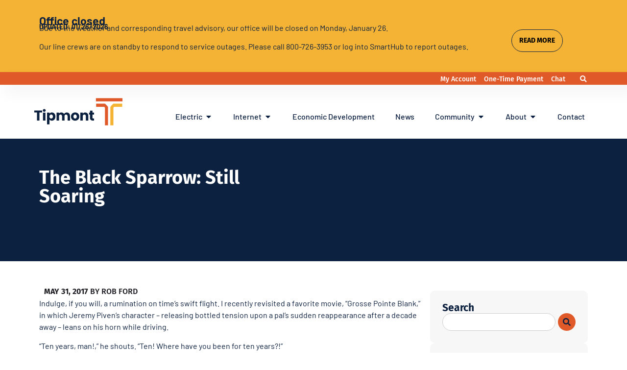

--- FILE ---
content_type: text/html; charset=UTF-8
request_url: https://tipmont.com/categories/indiana-connection/the-black-sparrow-still-soaring-2/
body_size: 212877
content:
<!doctype html>
<html lang="en-US" prefix="og: https://ogp.me/ns#">
<head>
	<meta charset="UTF-8">
	<meta name="viewport" content="width=device-width, initial-scale=1">
	<link rel="profile" href="https://gmpg.org/xfn/11">
	
<!-- Search Engine Optimization by Rank Math PRO - https://rankmath.com/ -->
<title>The Black Sparrow: Still Soaring - Tipmont</title>
<meta name="description" content="Nick Rogers visits the Black Sparrow in downtown Lafayette and finds specials as wildly unpredictable as they are delectable, eclectic ambiance and graffiti-ed bathrooms, rotating cocktail curiosities, and more than 100 beer options."/>
<meta name="robots" content="follow, index, max-snippet:-1, max-video-preview:-1, max-image-preview:large"/>
<link rel="canonical" href="https://tipmont.com/categories/indiana-connection/the-black-sparrow-still-soaring-2/" />
<meta property="og:locale" content="en_US" />
<meta property="og:type" content="article" />
<meta property="og:title" content="The Black Sparrow: Still Soaring - Tipmont" />
<meta property="og:description" content="Nick Rogers visits the Black Sparrow in downtown Lafayette and finds specials as wildly unpredictable as they are delectable, eclectic ambiance and graffiti-ed bathrooms, rotating cocktail curiosities, and more than 100 beer options." />
<meta property="og:url" content="https://tipmont.com/categories/indiana-connection/the-black-sparrow-still-soaring-2/" />
<meta property="og:site_name" content="Tipmont" />
<meta property="article:publisher" content="https://www.facebook.com/TipmontandWintek" />
<meta property="article:tag" content="indiana connection" />
<meta property="article:tag" content="Rob Ford" />
<meta property="article:section" content="Indiana Connection" />
<meta property="og:updated_time" content="2023-07-11T12:48:15-04:00" />
<meta property="fb:admins" content="100063764791113" />
<meta property="article:published_time" content="2017-05-31T12:56:44-04:00" />
<meta property="article:modified_time" content="2023-07-11T12:48:15-04:00" />
<meta name="twitter:card" content="summary_large_image" />
<meta name="twitter:title" content="The Black Sparrow: Still Soaring - Tipmont" />
<meta name="twitter:description" content="Nick Rogers visits the Black Sparrow in downtown Lafayette and finds specials as wildly unpredictable as they are delectable, eclectic ambiance and graffiti-ed bathrooms, rotating cocktail curiosities, and more than 100 beer options." />
<meta name="twitter:site" content="@tipmontwintek" />
<meta name="twitter:creator" content="@tipmontwintek" />
<meta name="twitter:label1" content="Written by" />
<meta name="twitter:data1" content="Rob Ford" />
<meta name="twitter:label2" content="Time to read" />
<meta name="twitter:data2" content="2 minutes" />
<script type="application/ld+json" class="rank-math-schema-pro">{"@context":"https://schema.org","@graph":[{"@type":"Organization","@id":"https://tipmont.com/#organization","name":"Tipmont","url":"https://tipmont.com","sameAs":["https://www.facebook.com/TipmontandWintek","https://twitter.com/tipmontwintek"],"logo":{"@type":"ImageObject","@id":"https://tipmont.com/#logo","url":"https://tipmont.com/wp-content/uploads/2023/07/Tipmont_Logo.svg","contentUrl":"https://tipmont.com/wp-content/uploads/2023/07/Tipmont_Logo.svg","caption":"Tipmont","inLanguage":"en-US","width":"215","height":"66"}},{"@type":"WebSite","@id":"https://tipmont.com/#website","url":"https://tipmont.com","name":"Tipmont","publisher":{"@id":"https://tipmont.com/#organization"},"inLanguage":"en-US"},{"@type":"BreadcrumbList","@id":"https://tipmont.com/categories/indiana-connection/the-black-sparrow-still-soaring-2/#breadcrumb","itemListElement":[{"@type":"ListItem","position":"1","item":{"@id":"https://tipmont.com","name":"Home"}},{"@type":"ListItem","position":"2","item":{"@id":"https://tipmont.com/categories/indiana-connection/the-black-sparrow-still-soaring-2/","name":"The Black Sparrow: Still Soaring"}}]},{"@type":"WebPage","@id":"https://tipmont.com/categories/indiana-connection/the-black-sparrow-still-soaring-2/#webpage","url":"https://tipmont.com/categories/indiana-connection/the-black-sparrow-still-soaring-2/","name":"The Black Sparrow: Still Soaring - Tipmont","datePublished":"2017-05-31T12:56:44-04:00","dateModified":"2023-07-11T12:48:15-04:00","isPartOf":{"@id":"https://tipmont.com/#website"},"inLanguage":"en-US","breadcrumb":{"@id":"https://tipmont.com/categories/indiana-connection/the-black-sparrow-still-soaring-2/#breadcrumb"}},{"@type":"Person","@id":"https://tipmont.com/categories/indiana-connection/the-black-sparrow-still-soaring-2/#author","name":"Rob Ford","image":{"@type":"ImageObject","@id":"https://secure.gravatar.com/avatar/603c5e2c33a2a422762df476aa130c42f2a29e19daa46edda362fa036a774726?s=96&amp;d=mm&amp;r=g","url":"https://secure.gravatar.com/avatar/603c5e2c33a2a422762df476aa130c42f2a29e19daa46edda362fa036a774726?s=96&amp;d=mm&amp;r=g","caption":"Rob Ford","inLanguage":"en-US"},"sameAs":["https://tipmont.com"],"worksFor":{"@id":"https://tipmont.com/#organization"}},{"@type":"BlogPosting","headline":"The Black Sparrow: Still Soaring - Tipmont","datePublished":"2017-05-31T12:56:44-04:00","dateModified":"2023-07-11T12:48:15-04:00","author":{"@id":"https://tipmont.com/categories/indiana-connection/the-black-sparrow-still-soaring-2/#author","name":"Rob Ford"},"publisher":{"@id":"https://tipmont.com/#organization"},"description":"Nick Rogers visits the Black Sparrow in downtown Lafayette and finds specials as wildly unpredictable as they are delectable, eclectic ambiance and graffiti-ed bathrooms, rotating cocktail curiosities, and more than 100 beer options.","name":"The Black Sparrow: Still Soaring - Tipmont","@id":"https://tipmont.com/categories/indiana-connection/the-black-sparrow-still-soaring-2/#richSnippet","isPartOf":{"@id":"https://tipmont.com/categories/indiana-connection/the-black-sparrow-still-soaring-2/#webpage"},"inLanguage":"en-US","mainEntityOfPage":{"@id":"https://tipmont.com/categories/indiana-connection/the-black-sparrow-still-soaring-2/#webpage"}}]}</script>
<!-- /Rank Math WordPress SEO plugin -->

<link rel="alternate" type="application/rss+xml" title="Tipmont &raquo; Feed" href="https://tipmont.com/feed/" />
<link rel="alternate" type="application/rss+xml" title="Tipmont &raquo; Comments Feed" href="https://tipmont.com/comments/feed/" />
<link rel="alternate" title="oEmbed (JSON)" type="application/json+oembed" href="https://tipmont.com/wp-json/oembed/1.0/embed?url=https%3A%2F%2Ftipmont.com%2Fcategories%2Findiana-connection%2Fthe-black-sparrow-still-soaring-2%2F" />
<link rel="alternate" title="oEmbed (XML)" type="text/xml+oembed" href="https://tipmont.com/wp-json/oembed/1.0/embed?url=https%3A%2F%2Ftipmont.com%2Fcategories%2Findiana-connection%2Fthe-black-sparrow-still-soaring-2%2F&#038;format=xml" />
<style id='wp-img-auto-sizes-contain-inline-css'>
img:is([sizes=auto i],[sizes^="auto," i]){contain-intrinsic-size:3000px 1500px}
/*# sourceURL=wp-img-auto-sizes-contain-inline-css */
</style>
<style id='wp-emoji-styles-inline-css'>

	img.wp-smiley, img.emoji {
		display: inline !important;
		border: none !important;
		box-shadow: none !important;
		height: 1em !important;
		width: 1em !important;
		margin: 0 0.07em !important;
		vertical-align: -0.1em !important;
		background: none !important;
		padding: 0 !important;
	}
/*# sourceURL=wp-emoji-styles-inline-css */
</style>
<link rel='stylesheet' id='wp-block-library-css' href='https://tipmont.com/wp-includes/css/dist/block-library/style.min.css?ver=6.9' media='all' />
<link rel='stylesheet' id='jet-engine-frontend-css' href='https://tipmont.com/wp-content/plugins/jet-engine/assets/css/frontend.css?ver=3.8.3' media='all' />
<style id='global-styles-inline-css'>
:root{--wp--preset--aspect-ratio--square: 1;--wp--preset--aspect-ratio--4-3: 4/3;--wp--preset--aspect-ratio--3-4: 3/4;--wp--preset--aspect-ratio--3-2: 3/2;--wp--preset--aspect-ratio--2-3: 2/3;--wp--preset--aspect-ratio--16-9: 16/9;--wp--preset--aspect-ratio--9-16: 9/16;--wp--preset--color--black: #000000;--wp--preset--color--cyan-bluish-gray: #abb8c3;--wp--preset--color--white: #ffffff;--wp--preset--color--pale-pink: #f78da7;--wp--preset--color--vivid-red: #cf2e2e;--wp--preset--color--luminous-vivid-orange: #ff6900;--wp--preset--color--luminous-vivid-amber: #fcb900;--wp--preset--color--light-green-cyan: #7bdcb5;--wp--preset--color--vivid-green-cyan: #00d084;--wp--preset--color--pale-cyan-blue: #8ed1fc;--wp--preset--color--vivid-cyan-blue: #0693e3;--wp--preset--color--vivid-purple: #9b51e0;--wp--preset--gradient--vivid-cyan-blue-to-vivid-purple: linear-gradient(135deg,rgb(6,147,227) 0%,rgb(155,81,224) 100%);--wp--preset--gradient--light-green-cyan-to-vivid-green-cyan: linear-gradient(135deg,rgb(122,220,180) 0%,rgb(0,208,130) 100%);--wp--preset--gradient--luminous-vivid-amber-to-luminous-vivid-orange: linear-gradient(135deg,rgb(252,185,0) 0%,rgb(255,105,0) 100%);--wp--preset--gradient--luminous-vivid-orange-to-vivid-red: linear-gradient(135deg,rgb(255,105,0) 0%,rgb(207,46,46) 100%);--wp--preset--gradient--very-light-gray-to-cyan-bluish-gray: linear-gradient(135deg,rgb(238,238,238) 0%,rgb(169,184,195) 100%);--wp--preset--gradient--cool-to-warm-spectrum: linear-gradient(135deg,rgb(74,234,220) 0%,rgb(151,120,209) 20%,rgb(207,42,186) 40%,rgb(238,44,130) 60%,rgb(251,105,98) 80%,rgb(254,248,76) 100%);--wp--preset--gradient--blush-light-purple: linear-gradient(135deg,rgb(255,206,236) 0%,rgb(152,150,240) 100%);--wp--preset--gradient--blush-bordeaux: linear-gradient(135deg,rgb(254,205,165) 0%,rgb(254,45,45) 50%,rgb(107,0,62) 100%);--wp--preset--gradient--luminous-dusk: linear-gradient(135deg,rgb(255,203,112) 0%,rgb(199,81,192) 50%,rgb(65,88,208) 100%);--wp--preset--gradient--pale-ocean: linear-gradient(135deg,rgb(255,245,203) 0%,rgb(182,227,212) 50%,rgb(51,167,181) 100%);--wp--preset--gradient--electric-grass: linear-gradient(135deg,rgb(202,248,128) 0%,rgb(113,206,126) 100%);--wp--preset--gradient--midnight: linear-gradient(135deg,rgb(2,3,129) 0%,rgb(40,116,252) 100%);--wp--preset--font-size--small: 13px;--wp--preset--font-size--medium: 20px;--wp--preset--font-size--large: 36px;--wp--preset--font-size--x-large: 42px;--wp--preset--spacing--20: 0.44rem;--wp--preset--spacing--30: 0.67rem;--wp--preset--spacing--40: 1rem;--wp--preset--spacing--50: 1.5rem;--wp--preset--spacing--60: 2.25rem;--wp--preset--spacing--70: 3.38rem;--wp--preset--spacing--80: 5.06rem;--wp--preset--shadow--natural: 6px 6px 9px rgba(0, 0, 0, 0.2);--wp--preset--shadow--deep: 12px 12px 50px rgba(0, 0, 0, 0.4);--wp--preset--shadow--sharp: 6px 6px 0px rgba(0, 0, 0, 0.2);--wp--preset--shadow--outlined: 6px 6px 0px -3px rgb(255, 255, 255), 6px 6px rgb(0, 0, 0);--wp--preset--shadow--crisp: 6px 6px 0px rgb(0, 0, 0);}:root { --wp--style--global--content-size: 800px;--wp--style--global--wide-size: 1200px; }:where(body) { margin: 0; }.wp-site-blocks > .alignleft { float: left; margin-right: 2em; }.wp-site-blocks > .alignright { float: right; margin-left: 2em; }.wp-site-blocks > .aligncenter { justify-content: center; margin-left: auto; margin-right: auto; }:where(.wp-site-blocks) > * { margin-block-start: 24px; margin-block-end: 0; }:where(.wp-site-blocks) > :first-child { margin-block-start: 0; }:where(.wp-site-blocks) > :last-child { margin-block-end: 0; }:root { --wp--style--block-gap: 24px; }:root :where(.is-layout-flow) > :first-child{margin-block-start: 0;}:root :where(.is-layout-flow) > :last-child{margin-block-end: 0;}:root :where(.is-layout-flow) > *{margin-block-start: 24px;margin-block-end: 0;}:root :where(.is-layout-constrained) > :first-child{margin-block-start: 0;}:root :where(.is-layout-constrained) > :last-child{margin-block-end: 0;}:root :where(.is-layout-constrained) > *{margin-block-start: 24px;margin-block-end: 0;}:root :where(.is-layout-flex){gap: 24px;}:root :where(.is-layout-grid){gap: 24px;}.is-layout-flow > .alignleft{float: left;margin-inline-start: 0;margin-inline-end: 2em;}.is-layout-flow > .alignright{float: right;margin-inline-start: 2em;margin-inline-end: 0;}.is-layout-flow > .aligncenter{margin-left: auto !important;margin-right: auto !important;}.is-layout-constrained > .alignleft{float: left;margin-inline-start: 0;margin-inline-end: 2em;}.is-layout-constrained > .alignright{float: right;margin-inline-start: 2em;margin-inline-end: 0;}.is-layout-constrained > .aligncenter{margin-left: auto !important;margin-right: auto !important;}.is-layout-constrained > :where(:not(.alignleft):not(.alignright):not(.alignfull)){max-width: var(--wp--style--global--content-size);margin-left: auto !important;margin-right: auto !important;}.is-layout-constrained > .alignwide{max-width: var(--wp--style--global--wide-size);}body .is-layout-flex{display: flex;}.is-layout-flex{flex-wrap: wrap;align-items: center;}.is-layout-flex > :is(*, div){margin: 0;}body .is-layout-grid{display: grid;}.is-layout-grid > :is(*, div){margin: 0;}body{padding-top: 0px;padding-right: 0px;padding-bottom: 0px;padding-left: 0px;}a:where(:not(.wp-element-button)){text-decoration: underline;}:root :where(.wp-element-button, .wp-block-button__link){background-color: #32373c;border-width: 0;color: #fff;font-family: inherit;font-size: inherit;font-style: inherit;font-weight: inherit;letter-spacing: inherit;line-height: inherit;padding-top: calc(0.667em + 2px);padding-right: calc(1.333em + 2px);padding-bottom: calc(0.667em + 2px);padding-left: calc(1.333em + 2px);text-decoration: none;text-transform: inherit;}.has-black-color{color: var(--wp--preset--color--black) !important;}.has-cyan-bluish-gray-color{color: var(--wp--preset--color--cyan-bluish-gray) !important;}.has-white-color{color: var(--wp--preset--color--white) !important;}.has-pale-pink-color{color: var(--wp--preset--color--pale-pink) !important;}.has-vivid-red-color{color: var(--wp--preset--color--vivid-red) !important;}.has-luminous-vivid-orange-color{color: var(--wp--preset--color--luminous-vivid-orange) !important;}.has-luminous-vivid-amber-color{color: var(--wp--preset--color--luminous-vivid-amber) !important;}.has-light-green-cyan-color{color: var(--wp--preset--color--light-green-cyan) !important;}.has-vivid-green-cyan-color{color: var(--wp--preset--color--vivid-green-cyan) !important;}.has-pale-cyan-blue-color{color: var(--wp--preset--color--pale-cyan-blue) !important;}.has-vivid-cyan-blue-color{color: var(--wp--preset--color--vivid-cyan-blue) !important;}.has-vivid-purple-color{color: var(--wp--preset--color--vivid-purple) !important;}.has-black-background-color{background-color: var(--wp--preset--color--black) !important;}.has-cyan-bluish-gray-background-color{background-color: var(--wp--preset--color--cyan-bluish-gray) !important;}.has-white-background-color{background-color: var(--wp--preset--color--white) !important;}.has-pale-pink-background-color{background-color: var(--wp--preset--color--pale-pink) !important;}.has-vivid-red-background-color{background-color: var(--wp--preset--color--vivid-red) !important;}.has-luminous-vivid-orange-background-color{background-color: var(--wp--preset--color--luminous-vivid-orange) !important;}.has-luminous-vivid-amber-background-color{background-color: var(--wp--preset--color--luminous-vivid-amber) !important;}.has-light-green-cyan-background-color{background-color: var(--wp--preset--color--light-green-cyan) !important;}.has-vivid-green-cyan-background-color{background-color: var(--wp--preset--color--vivid-green-cyan) !important;}.has-pale-cyan-blue-background-color{background-color: var(--wp--preset--color--pale-cyan-blue) !important;}.has-vivid-cyan-blue-background-color{background-color: var(--wp--preset--color--vivid-cyan-blue) !important;}.has-vivid-purple-background-color{background-color: var(--wp--preset--color--vivid-purple) !important;}.has-black-border-color{border-color: var(--wp--preset--color--black) !important;}.has-cyan-bluish-gray-border-color{border-color: var(--wp--preset--color--cyan-bluish-gray) !important;}.has-white-border-color{border-color: var(--wp--preset--color--white) !important;}.has-pale-pink-border-color{border-color: var(--wp--preset--color--pale-pink) !important;}.has-vivid-red-border-color{border-color: var(--wp--preset--color--vivid-red) !important;}.has-luminous-vivid-orange-border-color{border-color: var(--wp--preset--color--luminous-vivid-orange) !important;}.has-luminous-vivid-amber-border-color{border-color: var(--wp--preset--color--luminous-vivid-amber) !important;}.has-light-green-cyan-border-color{border-color: var(--wp--preset--color--light-green-cyan) !important;}.has-vivid-green-cyan-border-color{border-color: var(--wp--preset--color--vivid-green-cyan) !important;}.has-pale-cyan-blue-border-color{border-color: var(--wp--preset--color--pale-cyan-blue) !important;}.has-vivid-cyan-blue-border-color{border-color: var(--wp--preset--color--vivid-cyan-blue) !important;}.has-vivid-purple-border-color{border-color: var(--wp--preset--color--vivid-purple) !important;}.has-vivid-cyan-blue-to-vivid-purple-gradient-background{background: var(--wp--preset--gradient--vivid-cyan-blue-to-vivid-purple) !important;}.has-light-green-cyan-to-vivid-green-cyan-gradient-background{background: var(--wp--preset--gradient--light-green-cyan-to-vivid-green-cyan) !important;}.has-luminous-vivid-amber-to-luminous-vivid-orange-gradient-background{background: var(--wp--preset--gradient--luminous-vivid-amber-to-luminous-vivid-orange) !important;}.has-luminous-vivid-orange-to-vivid-red-gradient-background{background: var(--wp--preset--gradient--luminous-vivid-orange-to-vivid-red) !important;}.has-very-light-gray-to-cyan-bluish-gray-gradient-background{background: var(--wp--preset--gradient--very-light-gray-to-cyan-bluish-gray) !important;}.has-cool-to-warm-spectrum-gradient-background{background: var(--wp--preset--gradient--cool-to-warm-spectrum) !important;}.has-blush-light-purple-gradient-background{background: var(--wp--preset--gradient--blush-light-purple) !important;}.has-blush-bordeaux-gradient-background{background: var(--wp--preset--gradient--blush-bordeaux) !important;}.has-luminous-dusk-gradient-background{background: var(--wp--preset--gradient--luminous-dusk) !important;}.has-pale-ocean-gradient-background{background: var(--wp--preset--gradient--pale-ocean) !important;}.has-electric-grass-gradient-background{background: var(--wp--preset--gradient--electric-grass) !important;}.has-midnight-gradient-background{background: var(--wp--preset--gradient--midnight) !important;}.has-small-font-size{font-size: var(--wp--preset--font-size--small) !important;}.has-medium-font-size{font-size: var(--wp--preset--font-size--medium) !important;}.has-large-font-size{font-size: var(--wp--preset--font-size--large) !important;}.has-x-large-font-size{font-size: var(--wp--preset--font-size--x-large) !important;}
:root :where(.wp-block-pullquote){font-size: 1.5em;line-height: 1.6;}
/*# sourceURL=global-styles-inline-css */
</style>
<link rel='stylesheet' id='hello-elementor-css' href='https://tipmont.com/wp-content/themes/hello-elementor/assets/css/reset.css?ver=3.4.5' media='all' />
<link rel='stylesheet' id='hello-elementor-theme-style-css' href='https://tipmont.com/wp-content/themes/hello-elementor/assets/css/theme.css?ver=3.4.5' media='all' />
<link rel='stylesheet' id='hello-elementor-header-footer-css' href='https://tipmont.com/wp-content/themes/hello-elementor/assets/css/header-footer.css?ver=3.4.5' media='all' />
<link rel='stylesheet' id='elementor-frontend-css' href='https://tipmont.com/wp-content/plugins/elementor/assets/css/frontend.min.css?ver=3.34.2' media='all' />
<link rel='stylesheet' id='elementor-post-9-css' href='https://tipmont.com/wp-content/uploads/elementor/css/post-9.css?ver=1769436359' media='all' />
<link rel='stylesheet' id='e-animation-fadeInUp-css' href='https://tipmont.com/wp-content/plugins/elementor/assets/lib/animations/styles/fadeInUp.min.css?ver=3.34.2' media='all' />
<link rel='stylesheet' id='widget-icon-list-css' href='https://tipmont.com/wp-content/plugins/elementor/assets/css/widget-icon-list.min.css?ver=3.34.2' media='all' />
<link rel='stylesheet' id='widget-search-form-css' href='https://tipmont.com/wp-content/plugins/elementor-pro/assets/css/widget-search-form.min.css?ver=3.34.2' media='all' />
<link rel='stylesheet' id='elementor-icons-shared-0-css' href='https://tipmont.com/wp-content/plugins/elementor/assets/lib/font-awesome/css/fontawesome.min.css?ver=5.15.3' media='all' />
<link rel='stylesheet' id='elementor-icons-fa-solid-css' href='https://tipmont.com/wp-content/plugins/elementor/assets/lib/font-awesome/css/solid.min.css?ver=5.15.3' media='all' />
<link rel='stylesheet' id='widget-image-css' href='https://tipmont.com/wp-content/plugins/elementor/assets/css/widget-image.min.css?ver=3.34.2' media='all' />
<link rel='stylesheet' id='widget-heading-css' href='https://tipmont.com/wp-content/plugins/elementor/assets/css/widget-heading.min.css?ver=3.34.2' media='all' />
<link rel='stylesheet' id='e-animation-fadeIn-css' href='https://tipmont.com/wp-content/plugins/elementor/assets/lib/animations/styles/fadeIn.min.css?ver=3.34.2' media='all' />
<link rel='stylesheet' id='widget-mega-menu-css' href='https://tipmont.com/wp-content/plugins/elementor-pro/assets/css/widget-mega-menu.min.css?ver=3.34.2' media='all' />
<link rel='stylesheet' id='e-sticky-css' href='https://tipmont.com/wp-content/plugins/elementor-pro/assets/css/modules/sticky.min.css?ver=3.34.2' media='all' />
<link rel='stylesheet' id='widget-social-icons-css' href='https://tipmont.com/wp-content/plugins/elementor/assets/css/widget-social-icons.min.css?ver=3.34.2' media='all' />
<link rel='stylesheet' id='e-apple-webkit-css' href='https://tipmont.com/wp-content/plugins/elementor/assets/css/conditionals/apple-webkit.min.css?ver=3.34.2' media='all' />
<link rel='stylesheet' id='widget-post-info-css' href='https://tipmont.com/wp-content/plugins/elementor-pro/assets/css/widget-post-info.min.css?ver=3.34.2' media='all' />
<link rel='stylesheet' id='elementor-icons-fa-regular-css' href='https://tipmont.com/wp-content/plugins/elementor/assets/lib/font-awesome/css/regular.min.css?ver=5.15.3' media='all' />
<link rel='stylesheet' id='elementor-icons-fa-brands-css' href='https://tipmont.com/wp-content/plugins/elementor/assets/lib/font-awesome/css/brands.min.css?ver=5.15.3' media='all' />
<link rel='stylesheet' id='widget-author-box-css' href='https://tipmont.com/wp-content/plugins/elementor-pro/assets/css/widget-author-box.min.css?ver=3.34.2' media='all' />
<link rel='stylesheet' id='widget-search-css' href='https://tipmont.com/wp-content/plugins/elementor-pro/assets/css/widget-search.min.css?ver=3.34.2' media='all' />
<link rel='stylesheet' id='e-animation-grow-css' href='https://tipmont.com/wp-content/plugins/elementor/assets/lib/animations/styles/e-animation-grow.min.css?ver=3.34.2' media='all' />
<link rel='stylesheet' id='widget-posts-css' href='https://tipmont.com/wp-content/plugins/elementor-pro/assets/css/widget-posts.min.css?ver=3.34.2' media='all' />
<link rel='stylesheet' id='elementor-icons-css' href='https://tipmont.com/wp-content/plugins/elementor/assets/lib/eicons/css/elementor-icons.min.css?ver=5.46.0' media='all' />
<link rel='stylesheet' id='uael-frontend-css' href='https://tipmont.com/wp-content/plugins/ultimate-elementor/assets/min-css/uael-frontend.min.css?ver=1.42.3' media='all' />
<link rel='stylesheet' id='uael-teammember-social-icons-css' href='https://tipmont.com/wp-content/plugins/elementor/assets/css/widget-social-icons.min.css?ver=3.24.0' media='all' />
<link rel='stylesheet' id='uael-social-share-icons-brands-css' href='https://tipmont.com/wp-content/plugins/elementor/assets/lib/font-awesome/css/brands.css?ver=5.15.3' media='all' />
<link rel='stylesheet' id='uael-social-share-icons-fontawesome-css' href='https://tipmont.com/wp-content/plugins/elementor/assets/lib/font-awesome/css/fontawesome.css?ver=5.15.3' media='all' />
<link rel='stylesheet' id='uael-nav-menu-icons-css' href='https://tipmont.com/wp-content/plugins/elementor/assets/lib/font-awesome/css/solid.css?ver=5.15.3' media='all' />
<link rel='stylesheet' id='wpdt-elementor-widget-font-css' href='https://tipmont.com/wp-content/plugins/wpdatatables/integrations/starter/page-builders/elementor/css/style.css?ver=7.3.3' media='all' />
<link rel='stylesheet' id='elementor-post-75-css' href='https://tipmont.com/wp-content/uploads/elementor/css/post-75.css?ver=1769436362' media='all' />
<link rel='stylesheet' id='elementor-post-1138-css' href='https://tipmont.com/wp-content/uploads/elementor/css/post-1138.css?ver=1769436363' media='all' />
<link rel='stylesheet' id='elementor-post-7472-css' href='https://tipmont.com/wp-content/uploads/elementor/css/post-7472.css?ver=1769436363' media='all' />
<link rel='stylesheet' id='ecs-styles-css' href='https://tipmont.com/wp-content/plugins/ele-custom-skin/assets/css/ecs-style.css?ver=3.1.9' media='all' />
<link rel='stylesheet' id='elementor-post-560-css' href='https://tipmont.com/wp-content/uploads/elementor/css/post-560.css?ver=1688746658' media='all' />
<link rel='stylesheet' id='elementor-post-597-css' href='https://tipmont.com/wp-content/uploads/elementor/css/post-597.css?ver=1734537119' media='all' />
<link rel='stylesheet' id='elementor-post-5829-css' href='https://tipmont.com/wp-content/uploads/elementor/css/post-5829.css?ver=1689601559' media='all' />
<link rel='stylesheet' id='elementor-post-13121-css' href='https://tipmont.com/wp-content/uploads/elementor/css/post-13121.css?ver=1720196394' media='all' />
<link rel='stylesheet' id='elementor-post-14505-css' href='https://tipmont.com/wp-content/uploads/elementor/css/post-14505.css?ver=1760369975' media='all' />
<link rel='stylesheet' id='elementor-gf-local-firasans-css' href='https://tipmont.com/wp-content/uploads/elementor/google-fonts/css/firasans.css?ver=1742239523' media='all' />
<link rel='stylesheet' id='elementor-gf-local-barlow-css' href='https://tipmont.com/wp-content/uploads/elementor/google-fonts/css/barlow.css?ver=1742239516' media='all' />
<link rel='stylesheet' id='elementor-gf-local-zillaslab-css' href='https://tipmont.com/wp-content/uploads/elementor/google-fonts/css/zillaslab.css?ver=1756238030' media='all' />
<script src="https://tipmont.com/wp-includes/js/jquery/jquery.min.js?ver=3.7.1" id="jquery-core-js"></script>
<script src="https://tipmont.com/wp-includes/js/jquery/jquery-migrate.min.js?ver=3.4.1" id="jquery-migrate-js"></script>
<script src="https://tipmont.com/wp-content/plugins/svg-support/vendor/DOMPurify/DOMPurify.min.js?ver=2.5.8" id="bodhi-dompurify-library-js"></script>
<script id="bodhi_svg_inline-js-extra">
var svgSettings = {"skipNested":""};
//# sourceURL=bodhi_svg_inline-js-extra
</script>
<script src="https://tipmont.com/wp-content/plugins/svg-support/js/min/svgs-inline-min.js" id="bodhi_svg_inline-js"></script>
<script id="bodhi_svg_inline-js-after">
cssTarget={"Bodhi":"img.style-svg","ForceInlineSVG":"style-svg"};ForceInlineSVGActive="false";frontSanitizationEnabled="on";
//# sourceURL=bodhi_svg_inline-js-after
</script>
<script id="ecs_ajax_load-js-extra">
var ecs_ajax_params = {"ajaxurl":"https://tipmont.com/wp-admin/admin-ajax.php","posts":"{\"page\":0,\"name\":\"the-black-sparrow-still-soaring-2\",\"category_name\":\"indiana-connection\",\"error\":\"\",\"m\":\"\",\"p\":0,\"post_parent\":\"\",\"subpost\":\"\",\"subpost_id\":\"\",\"attachment\":\"\",\"attachment_id\":0,\"pagename\":\"\",\"page_id\":0,\"second\":\"\",\"minute\":\"\",\"hour\":\"\",\"day\":0,\"monthnum\":0,\"year\":0,\"w\":0,\"tag\":\"\",\"cat\":\"\",\"tag_id\":\"\",\"author\":\"\",\"author_name\":\"\",\"feed\":\"\",\"tb\":\"\",\"paged\":0,\"meta_key\":\"\",\"meta_value\":\"\",\"preview\":\"\",\"s\":\"\",\"sentence\":\"\",\"title\":\"\",\"fields\":\"all\",\"menu_order\":\"\",\"embed\":\"\",\"category__in\":[],\"category__not_in\":[],\"category__and\":[],\"post__in\":[],\"post__not_in\":[],\"post_name__in\":[],\"tag__in\":[],\"tag__not_in\":[],\"tag__and\":[],\"tag_slug__in\":[],\"tag_slug__and\":[],\"post_parent__in\":[],\"post_parent__not_in\":[],\"author__in\":[],\"author__not_in\":[],\"search_columns\":[],\"ignore_sticky_posts\":false,\"suppress_filters\":false,\"cache_results\":true,\"update_post_term_cache\":true,\"update_menu_item_cache\":false,\"lazy_load_term_meta\":true,\"update_post_meta_cache\":true,\"post_type\":\"\",\"posts_per_page\":10,\"nopaging\":false,\"comments_per_page\":\"50\",\"no_found_rows\":false,\"order\":\"DESC\"}"};
//# sourceURL=ecs_ajax_load-js-extra
</script>
<script src="https://tipmont.com/wp-content/plugins/ele-custom-skin/assets/js/ecs_ajax_pagination.js?ver=3.1.9" id="ecs_ajax_load-js"></script>
<script src="https://tipmont.com/wp-content/plugins/ele-custom-skin/assets/js/ecs.js?ver=3.1.9" id="ecs-script-js"></script>
<link rel="https://api.w.org/" href="https://tipmont.com/wp-json/" /><link rel="alternate" title="JSON" type="application/json" href="https://tipmont.com/wp-json/wp/v2/posts/3272" /><link rel="EditURI" type="application/rsd+xml" title="RSD" href="https://tipmont.com/xmlrpc.php?rsd" />
<meta name="generator" content="WordPress 6.9" />
<link rel='shortlink' href='https://tipmont.com/?p=3272' />
<meta name="description" content="Nick Rogers visits the Black Sparrow in downtown Lafayette and finds specials as wildly unpredictable as they are delectable, eclectic ambiance and graffiti-ed bathrooms, rotating cocktail curiosities, and more than 100 beer options.">
<style>
	body {
		overflow-x: hidden;
}
	/* Double Outline for Buttons*/
.double.yellow{
    border: 1px solid #F5B335;
    border-radius: 100px; 
	transition: transform 0.3s ease, box-shadow 0.3s ease;
    cursor: pointer;
	text-transform: uppercase;
}


.double.blue{
  border-radius: 100px; 
  border: 1px solid #0C203F;
		transition: transform 0.3s ease, box-shadow 0.3s ease;
    cursor: pointer;
}

.double:hover {transform: translateY(-5px); box-shadow: 0 10px 20px rgba(0, 0, 0, 0.2);}


/* Home Page Styles */
.service:hover {border-bottom: 2px solid #E05929!important;}

/* ordered list (numbers) */	
ol.tipmont { margin-left: -20px;}
ol.tipmont li { margin-bottom: 15px;  counter-increment: list;  list-style-type: none;  position: relative;}
ol.tipmont li:before {
  content: counter(list) ".";  left: -32px;
  position: absolute;
  text-align: right;
  width: 26px;
  font-weight: 500;
}
ol.tipmontyellow li:before {color: #f5b335;}
ol.tipmontblue li:before {color: #0B1F41;}

/* lightning bolt bullets */
ul:not(.elementor-icon-list-items) {
    list-style: none;
		padding-left:20px;
}
ul:not(.elementor-icon-list-items) li{
	margin-bottom:15px;
	align-items: flex-start;
}


ul:not(.elementor-icon-list-items):not(.elementor-editor-container-settings):not(.e-n-menu-heading) li::before {
    content: "";
    width: 15px;
    height: 20px;
    display: inline-block;
    margin-right: 10px;
		margin-top:5px;
	margin-left: -26px;
    margin-bottom: -7px;
    background-position: center center;
    background-image: url('https://buildwithtipmont.com/wp-content/uploads/2025/11/bolt.svg');
    background-size: contain;
    background-repeat: no-repeat;
}

/* Overrides for Formstack bullets */
.fsRowBody ul li::before {
    background-image: none!important;
}

.fsRowBody ul {
    list-style-type: disc;
}

.fsRowBody ul li {
    list-style-position: inside; 
}


/* Content Link styling */
#content .elementor-element.e-con-boxed .elementor-icon-list-item a .elementor-icon-list-text {
	color:#0C203F !important;
	text-decoration:underline;
}
@media screen and (min-width:1140px) {
	h3.uael-timeline-heading {
    margin: 0;
    margin-top: -15px;
	}
	.inner-date-new div {
	margin-top:-12px;
}
}

.elementor-2781 .elementor-element.elementor-element-016d2af .uael-timeline-main .animate-border .timeline-icon-new {
	color:#F5B333;
}
a.elementor-button-link.elementor-button:hover {
    color: #F5B335;
    background-color: #0C203F;
    font-weight: bold;
}
a.elementor-accordion-title {
    line-height: 1.5em;
}
.uael-table-row a .uael-table__text-inner {
    font-weight: bold;
	text-decoration:underline;
}
.inner-date-new div {
	font-weight:bold;
	color:#0C203F;
}
#content .elementor-widget-container ul ul {
	padding-top:15px;
}



/* Form Styling */

.fsboxshadow .fsBody .fsForm{
	box-shadow:none!important;
}
	
	.fsOptionLabel > input {margin-top:-10px;}

.fsRowBody input, select, textarea{
	max-width: 100%!important;
	padding: 10px!important;
	background-image:none!important;
    border-style: solid;
    border-width: 1px;
    border-color: rgba(11, 31, 65, 0.1)!important;
    border-radius: 10px!important;
}

.fsRowBody input[type=radio]{
	width: auto!important;
	height: auto!important;
	float: none!important;
	top:0px!important;
}

.fsBody .fsForm .fsLabel, .fsBody, .fsOptionLabel{
	font-family: "Fira Sans"!important;
	font-size: 16px!important;
	color:#0C203F!important;
	font-weight: 400!important;
}

.fsLabelVertical .fsLabel {
    padding-bottom: 5px!important;
}

.fsBody label{
	font-weight:400!important;
}

.fsForm{
	display: flex;
    flex-direction: column;
}

.fsBody .fsSubField {
    width: calc(50% - 15px)!important;
    margin: 0px 15px 10px 0px!important;
}


.fsBody p{
	font-family: 'Barlow';
	font-size:16px;
	color:#0C203F;
}

.fsFieldFocused{
	background-color: transparent!important;
}

.fsForm .fsSubmit{
	background-color: transparent!important;
}

.fsSubmit .fsSubmitButton, .fsFileUploadButton{
	border-radius: 25px!important;
text-transform: capitalize!important;
	background-color: #f5b335!important;
	font-weight:700!important;
}

.fsForm .fsFileUploadButton, .fsSubmit .fsNextButton{
	height: auto!important;
	padding: 7px 25px!important;
	border-radius: 25px!important;
	margin-right:10px;
}

.fsSectionHeader{
	background: transparent!important;
}

@media screen and (max-width: 767px) {
	label.fsOptionLabel{
		background-image:none!important;
		border: none!important;
	}	
		
   .fsBody {
        flex-direction: column; 
    }

   .fsBody .fsSubField {
        width: 100%!important;
        margin-right: 0;
    }
}

@media screen and (max-width: 500px) {
.fsForm .fsFileUploadButton{
			margin-bottom:10px;
			min-width: 100%!important;
	}
}

/* Specific to Operation Round up */
#fsPage2108591-1 .fsSectionHeading{
	color: var(--e-global-color-secondary );
    font-family: "Fira Sans", Sans-serif;
    font-size: 18px;
    font-weight: 700;
}

#fsPage2108591-1 li{
	padding-bottom: 5px;
}

#fsPage2108591-1 ol{
	padding-bottom: 15px;
}

#fsPage2108591-1 td{
	padding: 5px 0px;
}

#fsPage2108591-1 tr:first-child td {
    font-size: 18px;
}
#accountbox {
  position: absolute;
  top: 0;
  z-index: 1000;
  right: 15%;
  background: #0C203F;
  height: 236px;
	border-bottom-left-radius: 25px;
	border-bottom-right-radius: 25px;
}
#accountbox a {
color: white;
    position: absolute;
    left: 14px;
    bottom: 9px;
    font-size: 14px;
	font-family: Arial Unicode MS, Arial, sans-serif;
}
#accountbox a:hover {
	color:#F5B335;
}
.x-out {
	  color: #FFF;
    float: right;
    height: 0;
    z-index: 1000;
    cursor: pointer;
    margin-bottom: -35px;
    height: 35px;
    display: block;
    position: absolute;
    right: 0;
}
 .x-out:after{
    display: inline-block;
    content: "\00d7";
    font-size: 38px;
    float: right;
    margin-bottom: -54px;
	 margin-top: -10px;
	 padding-right:15px;
}
 .elementor-location-header .elementor-element .elementor-icon-list-items:not(.elementor-inline-items) .elementor-icon-list-item a span {
	display:inline-block;
	padding:4px;
}
 .elementor-location-header .elementor-element .elementor-icon-list-items:not(.elementor-inline-items) .elementor-icon-list-item a:hover span{
	background:#0B1F41;
	display:inline-block;
	padding:4px;
	
}
	.elementor-location-header .elementor-element .elementor-icon-list-items:not(.elementor-inline-items) .elementor-icon-list-item a:hover span {
		 color:white !important;
		}
 .elementor-location-header .elementor-element .elementor-icon-list-items:not(.elementor-inline-items) .elementor-icon-list-item:not(:last-child) {
	 padding-bottom:0 !Important;
	}
 .elementor-location-header	.elementor-element .elementor-icon-list-items:not(.elementor-inline-items) .elementor-icon-list-item:not(:first-child) {
	 margin-top:0 !important;
}

	.elementor-6678 .elementor-element.elementor-element-23d91030 .uc-side-menu-items ul a {
		font-family: "Barlow", Sans-serif !important;
	}
	#menu-mobile-menu li.menu-item {
		margin-bottom:0;
	}
	#menu-mobile-menu .sub-menu {

	}
		#menu-mobile-menu li.menu-item.menu-item-has-children ul li a {
    font-size: .9em;
    padding-bottom: 0;
    font-weight: 400;
		margin-bottom:-10px;
}
	#menu-mobile-menu li a.expanded	{
	}
	#menu-mobile-menu li ul {
		padding-bottom: 25px !important;
		margin-top: -25px !important;
	}

		
	
	/* Mega Menu blue hover -RF 2024-02 */
	#mega-hover > div > ul > li:hover {background-color: #0B1F41;}
	#mega-hover > div > ul > li {padding-right:12px;}
	#mega-hover-heading > div > ul > li:hover {background-color: #0B1F41;}
	#mega-hover-heading > div > ul > li {padding:2px 0px 2px 8px; margin-bottom:25px;}
	.megamenu-width {width:275px;padding-left:0px;}
	
	/* MyBill Hotspot -RF 2024-06 */	
	@media screen and (max-width:1140px){
	
		/*.e-hotspot--tooltip-position {
		right: 0 !important;
    bottom: 0 !important;
    left: 0 !important;
    width: 300px;
    overflow: wrap !important;
    text-wrap: wrap !important;
		}*/
		.e-hotspot--tooltip-position p{background-color:#0C203F;padding:5px;}
	}
/*Broadband Labels list fix (bolt remove) -RF 2024-07*/
  #bb-facts-list ul {list-style: none; padding-left:0px;}
  #bb-facts-list li{margin-bottom:0px;}
  #bb-facts-list li::before {content: "";	display:none; background-image: url('none');}
/*Board contact us form -RF 2024-07*/	
	#board-contact-form form  {padding:10px 0px 0px 2px;margin:0px;}
	#board-contact-form .hjaXRz {padding:10px 0px 0px 0px;}
	#board-contact-form input {border: #cecece solid 1px;border-radius:10px;}
	#board-contact-form input:focus {outline: #F5b335 solid 2px; border:0px;border-radius:10px;}
	/*Menu dropdown fix 2024-07 RF */
	#menubar-137 > ul > li {margin-bottom:0px;}
/*Pricing table list fix (bolt remove) -RF 2024-12*/
  #inet-price-table ul {list-style: none;}
  #inet-price-table li{margin-bottom:14px;}
  #inet-price-table li::before {content: "";	display:none; background-image: url('none');}
	/* Responsive iframe -RF 2025-12 */
.responsive-iframe {
      width: 100%; height: 100%; border: none;}
    /* Optional: for responsive parent containers */
    .iframe-container {
      position: relative; width: 100%; height: 80vh; overflow: hidden;}
    .iframe-container iframe {
			position: absolute; top: 0; left: 0; width: 100%; height: 100%; border: none;}

</style>
<script type="application/javascript">
				var ciscoBubbleChat = (function() {
					var smHost = 'social-miner-01.tipmont.org';
					var widgetId = '2';

					var msgWaitingForSecureConnectivity = 'Waiting for secure connectivity...';
					var msgCloseButtonLabel = 'Close';

					var appId = 'cisco_bubble_chat';
					var appMargin = 15;
					var scheme = 'https://';
					var appUrl = scheme + smHost + '/ccp/ui/BubbleChat.html?host=' + smHost + '&wid=' + widgetId;
					var connectivityCheckUrlSecure = scheme + smHost + '/ccp/ui/ConnectivityCheck.html';
					var secureConnectivityCheckTimeout = 2000;
					var logPrefix = 'CISCO_BUBBLE_CHAT: ';
					var messageEventListener;
					var addNoCacheQueryParam;
					document.addEventListener("DOMContentLoaded", function() {
						ciscoBubbleChat.checkChatInProgress();
					});
					return {
						checkChatInProgress: function() {
							if (typeof(Storage) !== 'undefined') {
								if (sessionStorage.chatInProgress && JSON.parse(sessionStorage.chatInProgress)) {
									console.log(logPrefix + 'Chat conversation in progress detected. Trying to resume.');
									ciscoBubbleChat.showChatWindow();
								} else {
									console.log(logPrefix + 'There is no chat conversation in progress currently');
								}
							}
						},
						showChatWindow: function(injectedData) {
							if (document.getElementById(appId)) {
								console.log(logPrefix + 'Not loading BubbleChat as it is already loaded');
								return;
							}

							var validateInjectedData = function(formData) {
								// browser compatible way to check whether it is an object with 10 fields and all the values are strings
								var result = true;
								if (formData && typeof formData === 'object' && formData.constructor === Object) {
									var counter = 0;
									for (var key in formData) {
										if (!(typeof formData[key] === 'string' || formData[key] instanceof String)) {
											result = false;
											break;
										}
										counter++;
										if (counter > 10) {
											result = false;
											break;
										}
									}
								} else {
									result = false;
								}
								return result;
							};

							if (injectedData && injectedData.authorFieldName) {
								appUrl += '&authorFieldName=' + encodeURIComponent(injectedData.authorFieldName);
								console.log(logPrefix + 'Form field overriden for author inference = ' + injectedData.authorFieldName);
							}

							if (injectedData && injectedData.formData) {
								if (validateInjectedData(injectedData.formData)) {
									appUrl += '&injectedFormData=' + encodeURIComponent(JSON.stringify(injectedData.formData));
								} else {
									if (typeof injectedData.validationErrorCallback === 'function') {
										injectedData.validationErrorCallback();
									} else {
										console.log(logPrefix + 'Could not invoke validationErrorCallback as it is not a function');
									}
								}
							}

							var iframe = document.createElement('iframe');
							iframe.setAttribute('sandbox', 'allow-scripts allow-same-origin allow-forms allow-popups');
							iframe.setAttribute('id', appId);
							iframe.setAttribute('style', 'position: fixed; width: 312px; height: 410px; border: none; bottom: 0px; right: 0; z-index:999;');
							document.body.appendChild(iframe);
							var frameWindow = iframe.contentWindow ? iframe.contentWindow : iframe;
							var frameDoc = frameWindow.document;

							// Trigger a page load for iframe inline content loading to work in Firefox
							frameDoc.open();
							frameDoc.close();

							frameDoc.body.innerHTML = '<div id="secure-connectivity-check-container" style="position: fixed; width: 300px; height: 395px; ' +
								'bottom: 10px; right: 10px; font-family: Helvetica; font-size: 14px; color: #4F5051;' +
								'box-shadow: 0 0 3px #000; background: #fff; display: flex; flex-direction: column; display: none;">' +
								'<div style="height: 25%;"></div>' +
								'<div style="height: 25%; display: flex; align-items: flex-start; justify-content: center; text-align: center;">' +
								'<div style="padding: 0 15% 0 15%;">' +
								'<div id="secure-connectivity-check-msg">' +
								msgWaitingForSecureConnectivity +
								'</div>' +
								'</div>' +
								'</div>' +
								'<div style="height: 25%; display: flex; align-items: flex-end; justify-content: center; text-align: center;">' +
								'<div style="padding: 0 15% 0 15%;">' +
								'<a href="#" onclick="window.parent.postMessage({messageType: \'unmount\'}, \'*\'); return void(0);">' +
								msgCloseButtonLabel +
								'</a>' +
								'</div>' +
								'</div>' +
								'<div style="height: 25%;"></div>' +
								'</div>';

							if (!addNoCacheQueryParam) {
								addNoCacheQueryParam = function(url) {
									return url + (url.indexOf("?") === -1 ? '?' : '&') + 'nocache=' + new Date().getTime();
								}
							}

							if (!messageEventListener) {
								messageEventListener = function(event) {
									console.log(logPrefix + 'Received event from origin: ' + event.origin);
									console.log(logPrefix + 'Received event data: ' + JSON.stringify(event.data));
									switch (event.data.messageType) {
										case 'resize':
											document.getElementById(appId).style.height = event.data.height + appMargin + 'px';
											console.log(logPrefix + 'Successfully resized');
											break;
										case 'unmount':
											document.body.removeChild(document.getElementById(appId));
											window.removeEventListener('message', messageEventListener);
											console.log(logPrefix + 'Successfully unmounted BubbleChat and removed event listener for message');
											break;
										case 'bubblechat-cert-accepted':
											document.getElementById(appId).setAttribute('src', addNoCacheQueryParam(appUrl));
											console.log(logPrefix + 'Successfully validated certificate acceptance and loaded BubbleChat');
											break;
										case 'set-chat-in-progress':
											if (typeof(Storage) !== 'undefined') {
												sessionStorage.chatInProgress = JSON.stringify(true);
												console.log(logPrefix + 'chatInProgress flag set in parent window');
											}
											break;
										case 'clear-chat-in-progress':
											if (typeof(Storage) !== 'undefined') {
												sessionStorage.removeItem("chatInProgress");
												console.log(logPrefix + 'chatInProgress flag cleared in parent window');
											}
											break;
										default:
											console.log(logPrefix + 'Unknown message type');
									}
								};
							}

							window.addEventListener('message', messageEventListener);
							console.log(logPrefix + 'Event listener for message added');

							var obtainSecureConnectivity = function() {
								window.postMessage({
									messageType: 'resize',
									height: 395
								}, '*');
								frameDoc.getElementById('secure-connectivity-check-container').style.display = 'block';
								window.open(addNoCacheQueryParam(connectivityCheckUrlSecure), 'SM_CERT_PAGE');
							};

							var xhrSecureConnectivityCheck = new XMLHttpRequest();
							xhrSecureConnectivityCheck.onreadystatechange = function() {
								if (this.readyState === 4) {
									console.log(logPrefix + 'Secure connectivity check status: ' + this.status);
									switch (this.status) {
										case 200:
											iframe.setAttribute('src', addNoCacheQueryParam(appUrl));
											break;
										default:
											obtainSecureConnectivity();
									}
								}
							}
							console.log(logPrefix + 'Checking secure connectivity to: ' + connectivityCheckUrlSecure);
							xhrSecureConnectivityCheck.open('HEAD', addNoCacheQueryParam(connectivityCheckUrlSecure), true);
							xhrSecureConnectivityCheck.timeout = secureConnectivityCheckTimeout;
							xhrSecureConnectivityCheck.ontimeout = function() {
								console.log(logPrefix + 'Secure Connectivity check timed out');
							}
							xhrSecureConnectivityCheck.send();
						}
					};
				})();
			</script>
<!-- Google tag (gtag.js) -->
<script async src="https://www.googletagmanager.com/gtag/js?id=G-JEKPDH42N3"></script>
<script>
  window.dataLayer = window.dataLayer || [];
  function gtag(){dataLayer.push(arguments);}
  gtag('js', new Date());

  gtag('config', 'G-JEKPDH42N3');
</script>

<!-- Meta Pixel Code -->
<script type='text/javascript'>
!function(f,b,e,v,n,t,s){if(f.fbq)return;n=f.fbq=function(){n.callMethod?
n.callMethod.apply(n,arguments):n.queue.push(arguments)};if(!f._fbq)f._fbq=n;
n.push=n;n.loaded=!0;n.version='2.0';n.queue=[];t=b.createElement(e);t.async=!0;
t.src=v;s=b.getElementsByTagName(e)[0];s.parentNode.insertBefore(t,s)}(window,
document,'script','https://connect.facebook.net/en_US/fbevents.js');
</script>
<!-- End Meta Pixel Code -->
<script type='text/javascript'>var url = window.location.origin + '?ob=open-bridge';
            fbq('set', 'openbridge', '1078204616888146', url);
fbq('init', '1078204616888146', {}, {
    "agent": "wordpress-6.9-4.1.5"
})</script><script type='text/javascript'>
    fbq('track', 'PageView', []);
  </script>			<style>
				.e-con.e-parent:nth-of-type(n+4):not(.e-lazyloaded):not(.e-no-lazyload),
				.e-con.e-parent:nth-of-type(n+4):not(.e-lazyloaded):not(.e-no-lazyload) * {
					background-image: none !important;
				}
				@media screen and (max-height: 1024px) {
					.e-con.e-parent:nth-of-type(n+3):not(.e-lazyloaded):not(.e-no-lazyload),
					.e-con.e-parent:nth-of-type(n+3):not(.e-lazyloaded):not(.e-no-lazyload) * {
						background-image: none !important;
					}
				}
				@media screen and (max-height: 640px) {
					.e-con.e-parent:nth-of-type(n+2):not(.e-lazyloaded):not(.e-no-lazyload),
					.e-con.e-parent:nth-of-type(n+2):not(.e-lazyloaded):not(.e-no-lazyload) * {
						background-image: none !important;
					}
				}
			</style>
			<link rel="icon" href="https://tipmont.com/wp-content/uploads/2023/07/64776c3b55c46a6f496cc7b3_Tipmont-Logomark-1.svg" sizes="32x32" />
<link rel="icon" href="https://tipmont.com/wp-content/uploads/2023/07/64776c3b55c46a6f496cc7b3_Tipmont-Logomark-1.svg" sizes="192x192" />
<link rel="apple-touch-icon" href="https://tipmont.com/wp-content/uploads/2023/07/64776c3b55c46a6f496cc7b3_Tipmont-Logomark-1.svg" />
<meta name="msapplication-TileImage" content="https://tipmont.com/wp-content/uploads/2023/07/64776c3b55c46a6f496cc7b3_Tipmont-Logomark-1.svg" />
</head>
<body class="wp-singular post-template-default single single-post postid-3272 single-format-standard wp-custom-logo wp-embed-responsive wp-theme-hello-elementor hello-elementor-default elementor-default elementor-kit-9 elementor-page-7472">


<!-- Meta Pixel Code -->
<noscript>
<img height="1" width="1" style="display:none" alt="fbpx"
src="https://www.facebook.com/tr?id=1078204616888146&ev=PageView&noscript=1" />
</noscript>
<!-- End Meta Pixel Code -->

<a class="skip-link screen-reader-text" href="#content">Skip to content</a>

		<header data-elementor-type="header" data-elementor-id="75" class="elementor elementor-75 elementor-location-header" data-elementor-post-type="elementor_library">
			<div class="elementor-element elementor-element-74cc530 jedv-enabled--yes e-flex e-con-boxed e-con e-parent" data-id="74cc530" data-element_type="container" data-settings="{&quot;background_background&quot;:&quot;classic&quot;,&quot;jet_parallax_layout_list&quot;:[]}">
					<div class="e-con-inner">
		<div class="elementor-element elementor-element-fee32e5 e-con-full e-flex e-con e-child" data-id="fee32e5" data-element_type="container" data-settings="{&quot;jet_parallax_layout_list&quot;:[]}">
				<div class="elementor-element elementor-element-2c87f033 elementor-widget elementor-widget-text-editor" data-id="2c87f033" data-element_type="widget" data-widget_type="text-editor.default">
				<div class="elementor-widget-container">
									Office closed								</div>
				</div>
				<div class="elementor-element elementor-element-6d721509 elementor-widget elementor-widget-text-editor" data-id="6d721509" data-element_type="widget" data-widget_type="text-editor.default">
				<div class="elementor-widget-container">
									UPDATED: 01/26/2026								</div>
				</div>
				<div class="elementor-element elementor-element-1652868b elementor-widget__width-initial elementor-widget elementor-widget-text-editor" data-id="1652868b" data-element_type="widget" data-widget_type="text-editor.default">
				<div class="elementor-widget-container">
									<p>Due to the weather and corresponding travel advisory, our office will be closed on Monday, January 26.</p>
<p>Our line crews are on standby to respond to service outages. Please call 800-726-3953 or log into SmartHub to report outages.</p>
								</div>
				</div>
				</div>
		<div class="elementor-element elementor-element-c360a1b jedv-enabled--yes e-flex e-con-boxed e-con e-child" data-id="c360a1b" data-element_type="container" data-settings="{&quot;jet_parallax_layout_list&quot;:[]}">
					<div class="e-con-inner">
				<div class="elementor-element elementor-element-64630d9e yellow animated-fast jedv-enabled--yes elementor-invisible elementor-widget elementor-widget-button" data-id="64630d9e" data-element_type="widget" data-settings="{&quot;_animation&quot;:&quot;fadeInUp&quot;}" data-widget_type="button.default">
				<div class="elementor-widget-container">
									<div class="elementor-button-wrapper">
					<a class="elementor-button elementor-button-link elementor-size-sm" href="https://tipmont.com/categories/news/tipmont-offices-closed-for-weather/">
						<span class="elementor-button-content-wrapper">
									<span class="elementor-button-text">Read More</span>
					</span>
					</a>
				</div>
								</div>
				</div>
					</div>
				</div>
					</div>
				</div>
		<div class="elementor-element elementor-element-c3d8b11 elementor-hidden-desktop elementor-hidden-tablet elementor-hidden-mobile e-flex e-con-boxed e-con e-parent" data-id="c3d8b11" data-element_type="container" data-settings="{&quot;background_background&quot;:&quot;classic&quot;,&quot;jet_parallax_layout_list&quot;:[]}">
					<div class="e-con-inner">
		<div class="elementor-element elementor-element-1c4e28a e-con-full e-flex e-con e-child" data-id="1c4e28a" data-element_type="container" data-settings="{&quot;jet_parallax_layout_list&quot;:[]}">
				<div class="elementor-element elementor-element-8629b8b elementor-widget elementor-widget-text-editor" data-id="8629b8b" data-element_type="widget" data-widget_type="text-editor.default">
				<div class="elementor-widget-container">
									<p>SmartHub briefly unavailable at 4:30 p.m.</p>								</div>
				</div>
				<div class="elementor-element elementor-element-a9fdaa6 elementor-widget elementor-widget-text-editor" data-id="a9fdaa6" data-element_type="widget" data-widget_type="text-editor.default">
				<div class="elementor-widget-container">
									<p>UPDATED: 02/10/2025</p>								</div>
				</div>
				<div class="elementor-element elementor-element-50eeccf elementor-widget__width-initial elementor-widget elementor-widget-text-editor" data-id="50eeccf" data-element_type="widget" data-widget_type="text-editor.default">
				<div class="elementor-widget-container">
									<p>SmartHub will be briefly unavailable due to maintenance at 4:30 p.m. Monday, Feb. 10. We anticipate the service will be available again after several minutes.</p>								</div>
				</div>
				</div>
		<div class="elementor-element elementor-element-e8b7fc2 e-flex e-con-boxed e-con e-child" data-id="e8b7fc2" data-element_type="container" data-settings="{&quot;jet_parallax_layout_list&quot;:[]}">
					<div class="e-con-inner">
				<div class="elementor-element elementor-element-8db88e6 yellow animated-fast jedv-enabled--yes elementor-invisible elementor-widget elementor-widget-button" data-id="8db88e6" data-element_type="widget" data-settings="{&quot;_animation&quot;:&quot;fadeInUp&quot;}" data-widget_type="button.default">
				<div class="elementor-widget-container">
									<div class="elementor-button-wrapper">
					<a class="elementor-button elementor-button-link elementor-size-sm" href="https://tipmont.com/categories/news/tipmont-offices-closed-for-weather/">
						<span class="elementor-button-content-wrapper">
									<span class="elementor-button-text">Read More</span>
					</span>
					</a>
				</div>
								</div>
				</div>
					</div>
				</div>
					</div>
				</div>
		<div class="elementor-element elementor-element-6801343b e-flex e-con-boxed e-con e-parent" data-id="6801343b" data-element_type="container" data-settings="{&quot;background_background&quot;:&quot;classic&quot;,&quot;jet_parallax_layout_list&quot;:[]}">
					<div class="e-con-inner">
				<div class="elementor-element elementor-element-eb4c168 elementor-icon-list--layout-inline elementor-widget__width-auto elementor-hidden-desktop elementor-hidden-tablet elementor-hidden-mobile elementor-list-item-link-full_width elementor-widget elementor-widget-icon-list" data-id="eb4c168" data-element_type="widget" data-widget_type="icon-list.default">
				<div class="elementor-widget-container">
							<ul class="elementor-icon-list-items elementor-inline-items">
							<li class="elementor-icon-list-item elementor-inline-item">
										<span class="elementor-icon-list-text">My Account</span>
									</li>
								<li class="elementor-icon-list-item elementor-inline-item">
										<span class="elementor-icon-list-text">Sign Up</span>
									</li>
						</ul>
						</div>
				</div>
				<div class="elementor-element elementor-element-8faad57 elementor-widget elementor-widget-html" data-id="8faad57" data-element_type="widget" data-widget_type="html.default">
				<div class="elementor-widget-container">
					<span >
    <a href="https://tipmont.smarthub.coop">My Account </a></span>&nbsp;&nbsp;&nbsp;
    <span >
    <a href="https://tipmont.smarthub.coop/ui/#/paynow">One-Time Payment </a></span>&nbsp;&nbsp;&nbsp;
<span class="support-chat"><a href="#" onclick="ciscoBubbleChat.showChatWindow()">Chat</a></span>				</div>
				</div>
				<div class="elementor-element elementor-element-daa3d64 elementor-search-form--skin-full_screen elementor-widget elementor-widget-search-form" data-id="daa3d64" data-element_type="widget" data-settings="{&quot;skin&quot;:&quot;full_screen&quot;}" data-widget_type="search-form.default">
				<div class="elementor-widget-container">
							<search role="search">
			<form class="elementor-search-form" action="https://tipmont.com" method="get">
												<div class="elementor-search-form__toggle" role="button" tabindex="0" aria-label="Search">
					<i aria-hidden="true" class="fas fa-search"></i>				</div>
								<div class="elementor-search-form__container">
					<label class="elementor-screen-only" for="elementor-search-form-daa3d64">Search</label>

					
					<input id="elementor-search-form-daa3d64" placeholder="Search..." class="elementor-search-form__input" type="search" name="s" value="">
					
					
										<div class="dialog-lightbox-close-button dialog-close-button" role="button" tabindex="0" aria-label="Close this search box.">
						<i aria-hidden="true" class="eicon-close"></i>					</div>
									</div>
			</form>
		</search>
						</div>
				</div>
					</div>
				</div>
		<div class="elementor-element elementor-element-e5ee59f e-con-full elementor-hidden-desktop elementor-hidden-tablet elementor-hidden-mobile e-flex e-con e-parent" data-id="e5ee59f" data-element_type="container" data-settings="{&quot;jet_parallax_layout_list&quot;:[]}">
				<div class="elementor-element elementor-element-fd62e59 elementor-widget elementor-widget-html" data-id="fd62e59" data-element_type="widget" data-widget_type="html.default">
				<div class="elementor-widget-container">
					<div id="accountbox" style="display:none !important;"><div class="x-out" onclick="openAccountWindow()">&nbsp;</div><iframe id="loginFrame" onload="frameLoaded()"
src="https://tipmont.smarthub.coop/Login.html?embeddedLogIn=true"
width="255" height="300" scrolling="no" frameborder="0"></iframe><a href="https://tipmont.smarthub.coop/PayNow.html ">Make a one-time payment</a></div>				</div>
				</div>
				</div>
		<div class="elementor-element elementor-element-1899ec55 e-flex e-con-boxed e-con e-parent" data-id="1899ec55" data-element_type="container" data-settings="{&quot;background_background&quot;:&quot;classic&quot;,&quot;sticky&quot;:&quot;top&quot;,&quot;jet_parallax_layout_list&quot;:[],&quot;sticky_on&quot;:[&quot;desktop&quot;,&quot;tablet&quot;,&quot;mobile&quot;],&quot;sticky_offset&quot;:0,&quot;sticky_effects_offset&quot;:0,&quot;sticky_anchor_link_offset&quot;:0}">
					<div class="e-con-inner">
				<div class="elementor-element elementor-element-73049a74 elementor-widget elementor-widget-theme-site-logo elementor-widget-image" data-id="73049a74" data-element_type="widget" data-widget_type="theme-site-logo.default">
				<div class="elementor-widget-container">
											<a href="https://tipmont.com">
			<img width="215" height="66" src="https://tipmont.com/wp-content/uploads/2023/07/Tipmont_Logo.svg" class="attachment-full size-full wp-image-30" alt="" />				</a>
											</div>
				</div>
				<div class="elementor-element elementor-element-8398371 elementor-hidden-tablet elementor-hidden-mobile e-full_width e-n-menu-layout-horizontal e-n-menu-tablet elementor-widget elementor-widget-n-menu" data-id="8398371" data-element_type="widget" id="tipmont-menu" data-settings="{&quot;menu_items&quot;:[{&quot;item_title&quot;:&quot;Electric&quot;,&quot;_id&quot;:&quot;f027e45&quot;,&quot;item_dropdown_content&quot;:&quot;yes&quot;,&quot;item_link&quot;:{&quot;url&quot;:&quot;&quot;,&quot;is_external&quot;:&quot;&quot;,&quot;nofollow&quot;:&quot;&quot;,&quot;custom_attributes&quot;:&quot;&quot;},&quot;item_icon&quot;:{&quot;value&quot;:&quot;&quot;,&quot;library&quot;:&quot;&quot;},&quot;item_icon_active&quot;:null,&quot;element_id&quot;:&quot;&quot;},{&quot;item_title&quot;:&quot;Internet&quot;,&quot;item_dropdown_content&quot;:&quot;yes&quot;,&quot;_id&quot;:&quot;989aa8f&quot;,&quot;item_link&quot;:{&quot;url&quot;:&quot;&quot;,&quot;is_external&quot;:&quot;&quot;,&quot;nofollow&quot;:&quot;&quot;,&quot;custom_attributes&quot;:&quot;&quot;},&quot;item_icon&quot;:{&quot;value&quot;:&quot;&quot;,&quot;library&quot;:&quot;&quot;},&quot;item_icon_active&quot;:null,&quot;element_id&quot;:&quot;&quot;},{&quot;item_title&quot;:&quot;Economic Development&quot;,&quot;item_dropdown_content&quot;:&quot;&quot;,&quot;_id&quot;:&quot;13ff06e&quot;,&quot;__dynamic__&quot;:[],&quot;item_link&quot;:{&quot;url&quot;:&quot;https:\/\/buildwithtipmont.com\/&quot;,&quot;is_external&quot;:&quot;&quot;,&quot;nofollow&quot;:&quot;&quot;,&quot;custom_attributes&quot;:&quot;&quot;},&quot;item_icon&quot;:{&quot;value&quot;:&quot;&quot;,&quot;library&quot;:&quot;&quot;},&quot;item_icon_active&quot;:null,&quot;element_id&quot;:&quot;&quot;},{&quot;_id&quot;:&quot;dc540c0&quot;,&quot;item_title&quot;:&quot;News&quot;,&quot;__dynamic__&quot;:{&quot;item_link&quot;:&quot;[elementor-tag id=\&quot;3d423b5\&quot; name=\&quot;internal-url\&quot; settings=\&quot;%7B%22type%22%3A%22post%22%2C%22post_id%22%3A%224234%22%7D\&quot;]&quot;},&quot;item_link&quot;:{&quot;url&quot;:&quot;https:\/\/tipmont.com\/news\/&quot;,&quot;is_external&quot;:&quot;&quot;,&quot;nofollow&quot;:&quot;&quot;,&quot;custom_attributes&quot;:&quot;&quot;},&quot;item_dropdown_content&quot;:&quot;no&quot;,&quot;item_icon&quot;:{&quot;value&quot;:&quot;&quot;,&quot;library&quot;:&quot;&quot;},&quot;item_icon_active&quot;:null,&quot;element_id&quot;:&quot;&quot;},{&quot;_id&quot;:&quot;6416b6e&quot;,&quot;item_title&quot;:&quot;Community&quot;,&quot;item_dropdown_content&quot;:&quot;yes&quot;,&quot;item_link&quot;:{&quot;url&quot;:&quot;&quot;,&quot;is_external&quot;:&quot;&quot;,&quot;nofollow&quot;:&quot;&quot;,&quot;custom_attributes&quot;:&quot;&quot;},&quot;item_icon&quot;:{&quot;value&quot;:&quot;&quot;,&quot;library&quot;:&quot;&quot;},&quot;item_icon_active&quot;:null,&quot;element_id&quot;:&quot;&quot;},{&quot;_id&quot;:&quot;70cf1d3&quot;,&quot;item_title&quot;:&quot;About&quot;,&quot;item_dropdown_content&quot;:&quot;yes&quot;,&quot;item_link&quot;:{&quot;url&quot;:&quot;&quot;,&quot;is_external&quot;:&quot;&quot;,&quot;nofollow&quot;:&quot;&quot;,&quot;custom_attributes&quot;:&quot;&quot;},&quot;item_icon&quot;:{&quot;value&quot;:&quot;&quot;,&quot;library&quot;:&quot;&quot;},&quot;item_icon_active&quot;:null,&quot;element_id&quot;:&quot;&quot;},{&quot;_id&quot;:&quot;4b91342&quot;,&quot;item_title&quot;:&quot;Contact&quot;,&quot;__dynamic__&quot;:{&quot;item_link&quot;:&quot;[elementor-tag id=\&quot;dd2156d\&quot; name=\&quot;internal-url\&quot; settings=\&quot;%7B%22type%22%3A%22post%22%2C%22post_id%22%3A%221425%22%7D\&quot;]&quot;},&quot;item_link&quot;:{&quot;url&quot;:&quot;https:\/\/tipmont.com\/contact\/&quot;,&quot;is_external&quot;:&quot;&quot;,&quot;nofollow&quot;:&quot;&quot;,&quot;custom_attributes&quot;:&quot;&quot;},&quot;item_dropdown_content&quot;:&quot;no&quot;,&quot;item_icon&quot;:{&quot;value&quot;:&quot;&quot;,&quot;library&quot;:&quot;&quot;},&quot;item_icon_active&quot;:null,&quot;element_id&quot;:&quot;&quot;}],&quot;item_position_horizontal&quot;:&quot;end&quot;,&quot;open_animation&quot;:&quot;fadeIn&quot;,&quot;content_width&quot;:&quot;full_width&quot;,&quot;item_layout&quot;:&quot;horizontal&quot;,&quot;open_on&quot;:&quot;hover&quot;,&quot;horizontal_scroll&quot;:&quot;disable&quot;,&quot;breakpoint_selector&quot;:&quot;tablet&quot;,&quot;menu_item_title_distance_from_content&quot;:{&quot;unit&quot;:&quot;px&quot;,&quot;size&quot;:0,&quot;sizes&quot;:[]},&quot;menu_item_title_distance_from_content_tablet&quot;:{&quot;unit&quot;:&quot;px&quot;,&quot;size&quot;:&quot;&quot;,&quot;sizes&quot;:[]},&quot;menu_item_title_distance_from_content_mobile&quot;:{&quot;unit&quot;:&quot;px&quot;,&quot;size&quot;:&quot;&quot;,&quot;sizes&quot;:[]}}" data-widget_type="mega-menu.default">
				<div class="elementor-widget-container">
							<nav class="e-n-menu" data-widget-number="137" aria-label="Menu">
					<button class="e-n-menu-toggle" id="menu-toggle-137" aria-haspopup="true" aria-expanded="false" aria-controls="menubar-137" aria-label="Menu Toggle">
			<span class="e-n-menu-toggle-icon e-open">
				<i class="eicon-menu-bar"></i>			</span>
			<span class="e-n-menu-toggle-icon e-close">
				<i class="eicon-close"></i>			</span>
		</button>
					<div class="e-n-menu-wrapper" id="menubar-137" aria-labelledby="menu-toggle-137">
				<ul class="e-n-menu-heading">
								<li class="e-n-menu-item">
				<div id="e-n-menu-title-1371" class="e-n-menu-title">
					<div class="e-n-menu-title-container">												<span class="e-n-menu-title-text">
							Electric						</span>
					</div>											<button id="e-n-menu-dropdown-icon-1371" class="e-n-menu-dropdown-icon e-focus" data-tab-index="1" aria-haspopup="true" aria-expanded="false" aria-controls="e-n-menu-content-1371" >
							<span class="e-n-menu-dropdown-icon-opened">
								<i aria-hidden="true" class="fas fa-caret-up"></i>								<span class="elementor-screen-only">Close Electric</span>
							</span>
							<span class="e-n-menu-dropdown-icon-closed">
								<i aria-hidden="true" class="fas fa-caret-down"></i>								<span class="elementor-screen-only">Open Electric</span>
							</span>
						</button>
									</div>
									<div class="e-n-menu-content">
						<div id="e-n-menu-content-1371" data-tab-index="1" aria-labelledby="e-n-menu-dropdown-icon-1371" class="elementor-element elementor-element-b7bb563 e-flex e-con-boxed e-con e-child" data-id="b7bb563" data-element_type="container" data-settings="{&quot;background_background&quot;:&quot;classic&quot;,&quot;jet_parallax_layout_list&quot;:[]}">
					<div class="e-con-inner">
		<div class="elementor-element elementor-element-04b2246 e-con-full e-flex e-con e-child" data-id="04b2246" data-element_type="container" data-settings="{&quot;jet_parallax_layout_list&quot;:[]}">
		<div class="elementor-element elementor-element-a8bd943 e-flex e-con-boxed e-con e-child" data-id="a8bd943" data-element_type="container" data-settings="{&quot;jet_parallax_layout_list&quot;:[]}">
					<div class="e-con-inner">
		<div class="elementor-element elementor-element-e8a5aa8 e-flex e-con-boxed e-con e-child" data-id="e8a5aa8" data-element_type="container" data-settings="{&quot;jet_parallax_layout_list&quot;:[]}">
					<div class="e-con-inner">
				<div class="elementor-element elementor-element-244c7ac elementor-widget__width-initial elementor-widget elementor-widget-heading" data-id="244c7ac" data-element_type="widget" data-widget_type="heading.default">
				<div class="elementor-widget-container">
					<h2 class="elementor-heading-title elementor-size-default"><a href="https://tipmont.com/electric/">Electric</a></h2>				</div>
				</div>
				<div class="elementor-element elementor-element-a1cb1ed mega-width elementor-icon-list--layout-traditional elementor-list-item-link-full_width elementor-widget elementor-widget-icon-list" data-id="a1cb1ed" data-element_type="widget" id="mega-hover" data-widget_type="icon-list.default">
				<div class="elementor-widget-container">
							<ul class="elementor-icon-list-items">
							<li class="elementor-icon-list-item">
											<a href="https://tipmont.com/electric/start-stop-service/">

											<span class="elementor-icon-list-text">Start/Stop Service</span>
											</a>
									</li>
								<li class="elementor-icon-list-item">
											<a href="https://tipmont.com/electric/service-area/">

											<span class="elementor-icon-list-text">Service Area</span>
											</a>
									</li>
								<li class="elementor-icon-list-item">
											<a href="https://tipmont.com/electric/property-access/">

											<span class="elementor-icon-list-text">Property Access</span>
											</a>
									</li>
								<li class="elementor-icon-list-item">
											<a href="/electric/for-members/indiana-connection/#mfyt">

											<span class="elementor-icon-list-text">Money for Your Thoughts</span>
											</a>
									</li>
								<li class="elementor-icon-list-item">
											<a href="https://tipmont.com/energy-transformation/">

											<span class="elementor-icon-list-text">Energy Transformation</span>
											</a>
									</li>
						</ul>
						</div>
				</div>
					</div>
				</div>
					</div>
				</div>
		<div class="elementor-element elementor-element-664037c e-flex e-con-boxed e-con e-child" data-id="664037c" data-element_type="container" data-settings="{&quot;jet_parallax_layout_list&quot;:[]}">
					<div class="e-con-inner">
		<div class="elementor-element elementor-element-08b6c59 e-flex e-con-boxed e-con e-child" data-id="08b6c59" data-element_type="container" data-settings="{&quot;jet_parallax_layout_list&quot;:[]}">
					<div class="e-con-inner">
				<div class="elementor-element elementor-element-808c4bd elementor-widget__width-initial elementor-widget elementor-widget-heading" data-id="808c4bd" data-element_type="widget" data-widget_type="heading.default">
				<div class="elementor-widget-container">
					<h2 class="elementor-heading-title elementor-size-default"><a href="https://tipmont.com/electric/outages/">Outages</a></h2>				</div>
				</div>
				<div class="elementor-element elementor-element-22f15d5 elementor-icon-list--layout-traditional elementor-list-item-link-full_width elementor-widget elementor-widget-icon-list" data-id="22f15d5" data-element_type="widget" id="mega-hover" data-widget_type="icon-list.default">
				<div class="elementor-widget-container">
							<ul class="elementor-icon-list-items">
							<li class="elementor-icon-list-item">
											<a href="https://outages.tipmont.org/" target="_blank">

											<span class="elementor-icon-list-text">Outage Map</span>
											</a>
									</li>
								<li class="elementor-icon-list-item">
											<a href="https://tipmont.com/electric/outages/if-you-lose-power/">

											<span class="elementor-icon-list-text">Outage Preparation</span>
											</a>
									</li>
								<li class="elementor-icon-list-item">
											<a href="https://tipmont.com/electric/outages/how-power-is-restored/">

											<span class="elementor-icon-list-text">Restoring Power</span>
											</a>
									</li>
								<li class="elementor-icon-list-item">
											<a href="https://tipmont.com/electric/outages/storm-preparation/">

											<span class="elementor-icon-list-text">Storm Preparation</span>
											</a>
									</li>
						</ul>
						</div>
				</div>
					</div>
				</div>
					</div>
				</div>
		<div class="elementor-element elementor-element-ac259a1 e-flex e-con-boxed e-con e-child" data-id="ac259a1" data-element_type="container" data-settings="{&quot;jet_parallax_layout_list&quot;:[]}">
					<div class="e-con-inner">
		<div class="elementor-element elementor-element-621f3bd e-flex e-con-boxed e-con e-child" data-id="621f3bd" data-element_type="container" data-settings="{&quot;jet_parallax_layout_list&quot;:[]}">
					<div class="e-con-inner">
				<div class="elementor-element elementor-element-3294b7f elementor-widget__width-initial elementor-widget elementor-widget-heading" data-id="3294b7f" data-element_type="widget" data-widget_type="heading.default">
				<div class="elementor-widget-container">
					<h2 class="elementor-heading-title elementor-size-default"><a href="https://tipmont.com/electric/rates/">Rates</a></h2>				</div>
				</div>
				<div class="elementor-element elementor-element-5862a21 elementor-icon-list--layout-traditional elementor-list-item-link-full_width elementor-widget elementor-widget-icon-list" data-id="5862a21" data-element_type="widget" id="mega-hover" data-widget_type="icon-list.default">
				<div class="elementor-widget-container">
							<ul class="elementor-icon-list-items">
							<li class="elementor-icon-list-item">
											<a href="https://tipmont.com/electric/rates/policies-and-charges/">

											<span class="elementor-icon-list-text">Policies and Charges</span>
											</a>
									</li>
								<li class="elementor-icon-list-item">
											<a href="https://tipmont.com/electric/rates/power-cost-adjustment/">

											<span class="elementor-icon-list-text">Power Cost Adjustment</span>
											</a>
									</li>
								<li class="elementor-icon-list-item">
											<a href="https://tipmont.com/electric/rates/time-of-use-rates/">

											<span class="elementor-icon-list-text">Time-of-Use Rates</span>
											</a>
									</li>
								<li class="elementor-icon-list-item">
											<a href="https://tipmont.com/electric/rates/budget-billing/">

											<span class="elementor-icon-list-text">Budget Billing</span>
											</a>
									</li>
								<li class="elementor-icon-list-item">
											<a href="https://tipmont.com/electric/rates/prepay/">

											<span class="elementor-icon-list-text">Prepay Billing</span>
											</a>
									</li>
						</ul>
						</div>
				</div>
					</div>
				</div>
					</div>
				</div>
		<div class="elementor-element elementor-element-1910a2e e-flex e-con-boxed e-con e-child" data-id="1910a2e" data-element_type="container" data-settings="{&quot;jet_parallax_layout_list&quot;:[]}">
					<div class="e-con-inner">
		<div class="elementor-element elementor-element-6fd9225 e-flex e-con-boxed e-con e-child" data-id="6fd9225" data-element_type="container" data-settings="{&quot;jet_parallax_layout_list&quot;:[]}">
					<div class="e-con-inner">
				<div class="elementor-element elementor-element-3cfaee9 elementor-widget__width-initial elementor-widget elementor-widget-heading" data-id="3cfaee9" data-element_type="widget" data-widget_type="heading.default">
				<div class="elementor-widget-container">
					<h2 class="elementor-heading-title elementor-size-default"><a href="https://tipmont.com/electric/smarthub/">SmartHub</a></h2>				</div>
				</div>
				<div class="elementor-element elementor-element-8910619 elementor-icon-list--layout-traditional elementor-list-item-link-full_width elementor-widget elementor-widget-icon-list" data-id="8910619" data-element_type="widget" id="mega-hover" data-widget_type="icon-list.default">
				<div class="elementor-widget-container">
							<ul class="elementor-icon-list-items">
							<li class="elementor-icon-list-item">
											<a href="https://tipmont.smarthub.coop">

											<span class="elementor-icon-list-text">Log into SmartHub</span>
											</a>
									</li>
						</ul>
						</div>
				</div>
					</div>
				</div>
					</div>
				</div>
		<div class="elementor-element elementor-element-b84e7d9 e-flex e-con-boxed e-con e-child" data-id="b84e7d9" data-element_type="container" data-settings="{&quot;jet_parallax_layout_list&quot;:[]}">
					<div class="e-con-inner">
				<div class="elementor-element elementor-element-bc76889 elementor-widget elementor-widget-image" data-id="bc76889" data-element_type="widget" data-widget_type="image.default">
				<div class="elementor-widget-container">
																<a href="https://tipmont.com/electric/smart-meters/">
							<img src="https://tipmont.com/wp-content/uploads/elementor/thumbs/meter-mega-menu-qm2ub0wzdlviuso2g9h4u49vkyjxq9ozq049gvsl3w.webp" title="meter-mega-menu" alt="meter-mega-menu" loading="lazy" />								</a>
															</div>
				</div>
				<div class="elementor-element elementor-element-6a914ed elementor-widget__width-initial elementor-widget elementor-widget-heading" data-id="6a914ed" data-element_type="widget" data-widget_type="heading.default">
				<div class="elementor-widget-container">
					<h1 class="elementor-heading-title elementor-size-default">Tipmont is upgrading your electric meter</h1>				</div>
				</div>
				<div class="elementor-element elementor-element-5212af1 double yellow animated-fast elementor-invisible elementor-widget elementor-widget-button" data-id="5212af1" data-element_type="widget" data-settings="{&quot;_animation&quot;:&quot;fadeInUp&quot;}" data-widget_type="button.default">
				<div class="elementor-widget-container">
									<div class="elementor-button-wrapper">
					<a class="elementor-button elementor-button-link elementor-size-sm" href="https://tipmont.com/electric/smart-meters/">
						<span class="elementor-button-content-wrapper">
									<span class="elementor-button-text">Learn More</span>
					</span>
					</a>
				</div>
								</div>
				</div>
					</div>
				</div>
				</div>
		<div class="elementor-element elementor-element-0bf9d25 e-con-full e-flex e-con e-child" data-id="0bf9d25" data-element_type="container" data-settings="{&quot;jet_parallax_layout_list&quot;:[]}">
		<div class="elementor-element elementor-element-951dbba e-flex e-con-boxed e-con e-child" data-id="951dbba" data-element_type="container" data-settings="{&quot;jet_parallax_layout_list&quot;:[]}">
					<div class="e-con-inner">
		<div class="elementor-element elementor-element-0b58e83 e-flex e-con-boxed e-con e-child" data-id="0b58e83" data-element_type="container" data-settings="{&quot;jet_parallax_layout_list&quot;:[]}">
					<div class="e-con-inner">
				<div class="elementor-element elementor-element-07cb7cf elementor-widget__width-initial elementor-widget elementor-widget-heading" data-id="07cb7cf" data-element_type="widget" data-widget_type="heading.default">
				<div class="elementor-widget-container">
					<h2 class="elementor-heading-title elementor-size-default"><a href="https://tipmont.com/electric/for-members/">For Members</a></h2>				</div>
				</div>
				<div class="elementor-element elementor-element-8691331 elementor-icon-list--layout-traditional elementor-list-item-link-full_width elementor-widget elementor-widget-icon-list" data-id="8691331" data-element_type="widget" id="mega-hover" data-widget_type="icon-list.default">
				<div class="elementor-widget-container">
							<ul class="elementor-icon-list-items">
							<li class="elementor-icon-list-item">
											<a href="https://tipmont.com/electric/for-members/my-bill/">

											<span class="elementor-icon-list-text">My Bill</span>
											</a>
									</li>
								<li class="elementor-icon-list-item">
											<a href="https://tipmont.com/electric/rates/energy-assistance/">

											<span class="elementor-icon-list-text">Energy Assistance</span>
											</a>
									</li>
								<li class="elementor-icon-list-item">
											<a href="https://tipmont.com/electric/for-members/annual-meeting/">

											<span class="elementor-icon-list-text">Annual Meeting</span>
											</a>
									</li>
								<li class="elementor-icon-list-item">
											<a href="https://tipmont.com/electric/for-members/indiana-connection/">

											<span class="elementor-icon-list-text">Indiana Connection</span>
											</a>
									</li>
								<li class="elementor-icon-list-item">
											<a href="https://tipmont.com/electric/for-members/capital-credits/">

											<span class="elementor-icon-list-text">Capital Credits</span>
											</a>
									</li>
								<li class="elementor-icon-list-item">
											<a href="https://tipmont.com/electric/for-members/security-lights/">

											<span class="elementor-icon-list-text">Security Lights​</span>
											</a>
									</li>
						</ul>
						</div>
				</div>
					</div>
				</div>
					</div>
				</div>
		<div class="elementor-element elementor-element-7deef9f e-flex e-con-boxed e-con e-child" data-id="7deef9f" data-element_type="container" data-settings="{&quot;jet_parallax_layout_list&quot;:[]}">
					<div class="e-con-inner">
		<div class="elementor-element elementor-element-f8c32c0 e-flex e-con-boxed e-con e-child" data-id="f8c32c0" data-element_type="container" data-settings="{&quot;jet_parallax_layout_list&quot;:[]}">
					<div class="e-con-inner">
				<div class="elementor-element elementor-element-dbc9cab elementor-widget__width-initial elementor-widget elementor-widget-heading" data-id="dbc9cab" data-element_type="widget" data-widget_type="heading.default">
				<div class="elementor-widget-container">
					<h2 class="elementor-heading-title elementor-size-default"><a href="https://tipmont.com/electric/save-energy/">Save Energy</a></h2>				</div>
				</div>
				<div class="elementor-element elementor-element-7b8e4ab elementor-icon-list--layout-traditional elementor-list-item-link-full_width elementor-widget elementor-widget-icon-list" data-id="7b8e4ab" data-element_type="widget" id="mega-hover" data-widget_type="icon-list.default">
				<div class="elementor-widget-container">
							<ul class="elementor-icon-list-items">
							<li class="elementor-icon-list-item">
											<a href="https://tipmont.com/electric/save-energy/in-home-energy-assessments/">

											<span class="elementor-icon-list-text">In-Home Energy Assessments</span>
											</a>
									</li>
								<li class="elementor-icon-list-item">
											<a href="https://tipmont.com/electric/save-energy/rebates/">

											<span class="elementor-icon-list-text">Rebates</span>
											</a>
									</li>
								<li class="elementor-icon-list-item">
											<a href="https://tipmont.com/electric/save-energy/top-10-tips-to-save/">

											<span class="elementor-icon-list-text">Top 10 Tips to Save</span>
											</a>
									</li>
								<li class="elementor-icon-list-item">
											<a href="https://tipmont.com/electric/save-energy/renewable-energy/">

											<span class="elementor-icon-list-text">Renewable Energy</span>
											</a>
									</li>
								<li class="elementor-icon-list-item">
											<a href="https://tipmont.com/electric/smart-meters/">

											<span class="elementor-icon-list-text">Smart Meters​</span>
											</a>
									</li>
						</ul>
						</div>
				</div>
					</div>
				</div>
					</div>
				</div>
		<div class="elementor-element elementor-element-0372354 e-flex e-con-boxed e-con e-child" data-id="0372354" data-element_type="container" data-settings="{&quot;jet_parallax_layout_list&quot;:[]}">
					<div class="e-con-inner">
		<div class="elementor-element elementor-element-bc627f8 e-flex e-con-boxed e-con e-child" data-id="bc627f8" data-element_type="container" data-settings="{&quot;jet_parallax_layout_list&quot;:[]}">
					<div class="e-con-inner">
				<div class="elementor-element elementor-element-409319f elementor-widget__width-initial elementor-widget elementor-widget-heading" data-id="409319f" data-element_type="widget" data-widget_type="heading.default">
				<div class="elementor-widget-container">
					<h2 class="elementor-heading-title elementor-size-default"><a href="https://tipmont.com/electric/safety/">Safety</a></h2>				</div>
				</div>
				<div class="elementor-element elementor-element-f5ed0c1 elementor-icon-list--layout-traditional elementor-list-item-link-full_width elementor-widget elementor-widget-icon-list" data-id="f5ed0c1" data-element_type="widget" id="mega-hover" data-widget_type="icon-list.default">
				<div class="elementor-widget-container">
							<ul class="elementor-icon-list-items">
							<li class="elementor-icon-list-item">
											<a href="https://tipmont.com/electric/safety/electric-safety-terms/">

											<span class="elementor-icon-list-text">Electric Safety Terms</span>
											</a>
									</li>
								<li class="elementor-icon-list-item">
											<a href="https://tipmont.com/electric/safety/call-before-you-dig/">

											<span class="elementor-icon-list-text">Call Before You Dig</span>
											</a>
									</li>
								<li class="elementor-icon-list-item">
											<a href="https://tipmont.com/electric/safety/tree-trimming/">

											<span class="elementor-icon-list-text">Tree Trimming​</span>
											</a>
									</li>
								<li class="elementor-icon-list-item">
											<a href="https://tipmont.com/electric/safety/tree-planting-guide/">

											<span class="elementor-icon-list-text">Tree Planting</span>
											</a>
									</li>
								<li class="elementor-icon-list-item">
											<a href="https://tipmont.com/electric/utility-scams/">

											<span class="elementor-icon-list-text">Utility Scams</span>
											</a>
									</li>
						</ul>
						</div>
				</div>
					</div>
				</div>
					</div>
				</div>
		<div class="elementor-element elementor-element-c5479b5 e-flex e-con-boxed e-con e-child" data-id="c5479b5" data-element_type="container" data-settings="{&quot;jet_parallax_layout_list&quot;:[]}">
					<div class="e-con-inner">
					</div>
				</div>
				</div>
					</div>
				</div>
							</div>
							</li>
					<li class="e-n-menu-item">
				<div id="e-n-menu-title-1372" class="e-n-menu-title">
					<div class="e-n-menu-title-container">												<span class="e-n-menu-title-text">
							Internet						</span>
					</div>											<button id="e-n-menu-dropdown-icon-1372" class="e-n-menu-dropdown-icon e-focus" data-tab-index="2" aria-haspopup="true" aria-expanded="false" aria-controls="e-n-menu-content-1372" >
							<span class="e-n-menu-dropdown-icon-opened">
								<i aria-hidden="true" class="fas fa-caret-up"></i>								<span class="elementor-screen-only">Close Internet</span>
							</span>
							<span class="e-n-menu-dropdown-icon-closed">
								<i aria-hidden="true" class="fas fa-caret-down"></i>								<span class="elementor-screen-only">Open Internet</span>
							</span>
						</button>
									</div>
									<div class="e-n-menu-content">
						<div id="e-n-menu-content-1372" data-tab-index="2" aria-labelledby="e-n-menu-dropdown-icon-1372" class="elementor-element elementor-element-e955a6a e-flex e-con-boxed e-con e-child" data-id="e955a6a" data-element_type="container" data-settings="{&quot;background_background&quot;:&quot;classic&quot;,&quot;jet_parallax_layout_list&quot;:[]}">
					<div class="e-con-inner">
		<div class="elementor-element elementor-element-ab1ba30 e-flex e-con-boxed e-con e-child" data-id="ab1ba30" data-element_type="container" data-settings="{&quot;jet_parallax_layout_list&quot;:[]}">
					<div class="e-con-inner">
		<div class="elementor-element elementor-element-b4e765e e-flex e-con-boxed e-con e-child" data-id="b4e765e" data-element_type="container" data-settings="{&quot;jet_parallax_layout_list&quot;:[]}">
					<div class="e-con-inner">
		<div class="elementor-element elementor-element-1e27e00 e-flex e-con-boxed e-con e-child" data-id="1e27e00" data-element_type="container" data-settings="{&quot;jet_parallax_layout_list&quot;:[]}">
					<div class="e-con-inner">
				<div class="elementor-element elementor-element-f2dca6b elementor-widget__width-initial elementor-widget elementor-widget-heading" data-id="f2dca6b" data-element_type="widget" data-widget_type="heading.default">
				<div class="elementor-widget-container">
					<h2 class="elementor-heading-title elementor-size-default"><a href="https://tipmont.com/internet/">Residential Internet</a></h2>				</div>
				</div>
				<div class="elementor-element elementor-element-2fde078 megamenu-internet elementor-icon-list--layout-traditional elementor-list-item-link-full_width elementor-widget elementor-widget-icon-list" data-id="2fde078" data-element_type="widget" id="mega-hover" data-widget_type="icon-list.default">
				<div class="elementor-widget-container">
							<ul class="elementor-icon-list-items">
							<li class="elementor-icon-list-item">
											<a href="/internet/#pricing" target="_blank">

											<span class="elementor-icon-list-text">Plans and Pricing</span>
											</a>
									</li>
								<li class="elementor-icon-list-item">
											<a href="https://gisportal.tipmont.org/portal/apps/webappviewer/index.html?id=86469faf4b714a21a6d0b296bde347ae" target="_blank">

											<span class="elementor-icon-list-text">Fiber Coverage Map</span>
											</a>
									</li>
								<li class="elementor-icon-list-item">
											<a href="https://tipmont.com/broadband-labels/">

											<span class="elementor-icon-list-text">Broadband Facts</span>
											</a>
									</li>
								<li class="elementor-icon-list-item">
											<a href="https://tipmont.com/electric/for-members/my-bill/">

											<span class="elementor-icon-list-text">My Bill</span>
											</a>
									</li>
								<li class="elementor-icon-list-item">
											<a href="https://tipmont.com/internet/contract-buyout/">

											<span class="elementor-icon-list-text">Contract Buyout</span>
											</a>
									</li>
								<li class="elementor-icon-list-item">
											<a href="https://tipmont.com/internet/refer-a-neighbor/">

											<span class="elementor-icon-list-text">Refer-a-Neighbor</span>
											</a>
									</li>
								<li class="elementor-icon-list-item">
											<a href="https://tipmont.com/internet/residential-support/">

											<span class="elementor-icon-list-text">Residential Support</span>
											</a>
									</li>
						</ul>
						</div>
				</div>
					</div>
				</div>
					</div>
				</div>
		<div class="elementor-element elementor-element-41a7a13 e-flex e-con-boxed e-con e-child" data-id="41a7a13" data-element_type="container" data-settings="{&quot;jet_parallax_layout_list&quot;:[]}">
					<div class="e-con-inner">
		<div class="elementor-element elementor-element-38ae58a e-flex e-con-boxed e-con e-child" data-id="38ae58a" data-element_type="container" data-settings="{&quot;jet_parallax_layout_list&quot;:[]}">
					<div class="e-con-inner">
				<div class="elementor-element elementor-element-cb9326c elementor-widget__width-initial elementor-widget elementor-widget-heading" data-id="cb9326c" data-element_type="widget" data-widget_type="heading.default">
				<div class="elementor-widget-container">
					<h2 class="elementor-heading-title elementor-size-default"><a href="https://tipmont.com/internet/streaming/">Streaming</a></h2>				</div>
				</div>
				<div class="elementor-element elementor-element-d27bcd4 megamenu-internet elementor-icon-list--layout-traditional elementor-list-item-link-full_width elementor-widget elementor-widget-icon-list" data-id="d27bcd4" data-element_type="widget" id="mega-hover" data-widget_type="icon-list.default">
				<div class="elementor-widget-container">
							<ul class="elementor-icon-list-items">
							<li class="elementor-icon-list-item">
											<a href="https://tipmont.com/internet/streaming/streaming-101/">

											<span class="elementor-icon-list-text">Streaming 101 Class</span>
											</a>
									</li>
								<li class="elementor-icon-list-item">
											<a href="https://streaming.tipmont.com">

											<span class="elementor-icon-list-text">Bundle Builder</span>
											</a>
									</li>
								<li class="elementor-icon-list-item">
											<a href="https://mybundle.tv/tipmont/discover">

											<span class="elementor-icon-list-text">Research Services</span>
											</a>
									</li>
								<li class="elementor-icon-list-item">
											<a href="https://tipmont.com/internet/streaming/what-to-watch/">

											<span class="elementor-icon-list-text">What to Watch</span>
											</a>
									</li>
						</ul>
						</div>
				</div>
					</div>
				</div>
		<div class="elementor-element elementor-element-ab7e7d5 e-con-full e-flex e-con e-child" data-id="ab7e7d5" data-element_type="container" data-settings="{&quot;jet_parallax_layout_list&quot;:[]}">
				<div class="elementor-element elementor-element-ef085a4 elementor-widget__width-initial elementor-widget elementor-widget-heading" data-id="ef085a4" data-element_type="widget" data-widget_type="heading.default">
				<div class="elementor-widget-container">
					<h2 class="elementor-heading-title elementor-size-default"><a href="https://tipmont.com/internet/">Construction &amp; Installation</a></h2>				</div>
				</div>
				<div class="elementor-element elementor-element-ade5abd megamenu-internet elementor-icon-list--layout-traditional elementor-list-item-link-full_width elementor-widget elementor-widget-icon-list" data-id="ade5abd" data-element_type="widget" id="mega-hover" data-widget_type="icon-list.default">
				<div class="elementor-widget-container">
							<ul class="elementor-icon-list-items">
							<li class="elementor-icon-list-item">
											<a href="https://tipmont.com/internet/construction-steps/">

											<span class="elementor-icon-list-text">Construction Steps</span>
											</a>
									</li>
								<li class="elementor-icon-list-item">
											<a href="https://tipmont.com/internet/easement-information/">

											<span class="elementor-icon-list-text">Easement Information</span>
											</a>
									</li>
						</ul>
						</div>
				</div>
				</div>
					</div>
				</div>
		<div class="elementor-element elementor-element-54e2b22 e-flex e-con-boxed e-con e-child" data-id="54e2b22" data-element_type="container" data-settings="{&quot;jet_parallax_layout_list&quot;:[]}">
					<div class="e-con-inner">
				<div class="elementor-element elementor-element-ad9281b elementor-widget elementor-widget-image" data-id="ad9281b" data-element_type="widget" data-widget_type="image.default">
				<div class="elementor-widget-container">
																<a href="https://tipmont.com/internet/refer-a-neighbor/">
							<img fetchpriority="high" width="800" height="492" src="https://tipmont.com/wp-content/uploads/2023/07/refer-neighbor-megamenu.webp" class="attachment-large size-large wp-image-11824" alt="Refer a neighbor, get a $20 credit" srcset="https://tipmont.com/wp-content/uploads/2023/07/refer-neighbor-megamenu.webp 1024w, https://tipmont.com/wp-content/uploads/2023/07/refer-neighbor-megamenu-300x185.webp 300w, https://tipmont.com/wp-content/uploads/2023/07/refer-neighbor-megamenu-768x473.webp 768w" sizes="(max-width: 800px) 100vw, 800px" />								</a>
															</div>
				</div>
				<div class="elementor-element elementor-element-9845e8c elementor-widget__width-initial elementor-widget elementor-widget-heading" data-id="9845e8c" data-element_type="widget" data-widget_type="heading.default">
				<div class="elementor-widget-container">
					<h2 class="elementor-heading-title elementor-size-default">Refer a neighbor to Tipmont internet, and you'll both get a $20 bill credit!
</h2>				</div>
				</div>
				<div class="elementor-element elementor-element-8010a41 double yellow animated-fast elementor-invisible elementor-widget elementor-widget-button" data-id="8010a41" data-element_type="widget" data-settings="{&quot;_animation&quot;:&quot;fadeInUp&quot;}" data-widget_type="button.default">
				<div class="elementor-widget-container">
									<div class="elementor-button-wrapper">
					<a class="elementor-button elementor-button-link elementor-size-sm" href="https://tipmont.com/internet/refer-a-neighbor/">
						<span class="elementor-button-content-wrapper">
									<span class="elementor-button-text">Learn More</span>
					</span>
					</a>
				</div>
								</div>
				</div>
					</div>
				</div>
					</div>
				</div>
					</div>
				</div>
							</div>
							</li>
					<li class="e-n-menu-item">
				<div id="e-n-menu-title-1373" class="e-n-menu-title">
					<a class="e-n-menu-title-container e-focus e-link" href="https://buildwithtipmont.com/">												<span class="e-n-menu-title-text">
							Economic Development						</span>
					</a>									</div>
							</li>
					<li class="e-n-menu-item">
				<div id="e-n-menu-title-1374" class="e-n-menu-title">
					<a class="e-n-menu-title-container e-focus e-link" href="https://tipmont.com/news/">												<span class="e-n-menu-title-text">
							News						</span>
					</a>									</div>
							</li>
					<li class="e-n-menu-item">
				<div id="e-n-menu-title-1375" class="e-n-menu-title">
					<div class="e-n-menu-title-container">												<span class="e-n-menu-title-text">
							Community						</span>
					</div>											<button id="e-n-menu-dropdown-icon-1375" class="e-n-menu-dropdown-icon e-focus" data-tab-index="5" aria-haspopup="true" aria-expanded="false" aria-controls="e-n-menu-content-1375" >
							<span class="e-n-menu-dropdown-icon-opened">
								<i aria-hidden="true" class="fas fa-caret-up"></i>								<span class="elementor-screen-only">Close Community</span>
							</span>
							<span class="e-n-menu-dropdown-icon-closed">
								<i aria-hidden="true" class="fas fa-caret-down"></i>								<span class="elementor-screen-only">Open Community</span>
							</span>
						</button>
									</div>
									<div class="e-n-menu-content">
						<div id="e-n-menu-content-1375" data-tab-index="5" aria-labelledby="e-n-menu-dropdown-icon-1375" class="elementor-element elementor-element-db42557 e-flex e-con-boxed e-con e-child" data-id="db42557" data-element_type="container" data-settings="{&quot;background_background&quot;:&quot;classic&quot;,&quot;jet_parallax_layout_list&quot;:[]}">
					<div class="e-con-inner">
		<div class="elementor-element elementor-element-16999b5 e-flex e-con-boxed e-con e-child" data-id="16999b5" data-element_type="container" data-settings="{&quot;jet_parallax_layout_list&quot;:[]}">
					<div class="e-con-inner">
		<div class="elementor-element elementor-element-48546f0 e-flex e-con-boxed e-con e-child" data-id="48546f0" data-element_type="container" data-settings="{&quot;jet_parallax_layout_list&quot;:[]}">
					<div class="e-con-inner">
		<div class="elementor-element elementor-element-b5c9b3d e-flex e-con-boxed e-con e-child" data-id="b5c9b3d" data-element_type="container" data-settings="{&quot;jet_parallax_layout_list&quot;:[]}">
					<div class="e-con-inner">
				<div class="elementor-element elementor-element-97ddb4d elementor-widget__width-initial elementor-widget elementor-widget-heading" data-id="97ddb4d" data-element_type="widget" data-widget_type="heading.default">
				<div class="elementor-widget-container">
					<h2 class="elementor-heading-title elementor-size-default"><a href="https://tipmont.com/community/">Community</a></h2>				</div>
				</div>
				<div class="elementor-element elementor-element-df53d5f megamenu-width elementor-icon-list--layout-traditional elementor-list-item-link-full_width elementor-widget elementor-widget-icon-list" data-id="df53d5f" data-element_type="widget" id="mega-hover" data-widget_type="icon-list.default">
				<div class="elementor-widget-container">
							<ul class="elementor-icon-list-items">
							<li class="elementor-icon-list-item">
											<a href="https://tipmont.com/community/operation-round-up/">

											<span class="elementor-icon-list-text">Operation Round Up</span>
											</a>
									</li>
								<li class="elementor-icon-list-item">
											<a href="https://tipmont.com/community/youth-programs/">

											<span class="elementor-icon-list-text">Youth Programs</span>
											</a>
									</li>
								<li class="elementor-icon-list-item">
											<a href="https://tipmont.com/community/community-sponsorships/">

											<span class="elementor-icon-list-text">Sponsorships</span>
											</a>
									</li>
								<li class="elementor-icon-list-item">
											<a href="https://tipmont.com/community/free-public-wifi/">

											<span class="elementor-icon-list-text">Free Public WiFi</span>
											</a>
									</li>
								<li class="elementor-icon-list-item">
											<a href="https://tipmont.com/community/project-indiana/">

											<span class="elementor-icon-list-text">Project Indiana</span>
											</a>
									</li>
								<li class="elementor-icon-list-item">
											<a href="https://tipmont.com/electric/save-energy/free-trees/">

											<span class="elementor-icon-list-text">Free Trees</span>
											</a>
									</li>
						</ul>
						</div>
				</div>
					</div>
				</div>
					</div>
				</div>
		<div class="elementor-element elementor-element-b07f055 e-flex e-con-boxed e-con e-child" data-id="b07f055" data-element_type="container" data-settings="{&quot;jet_parallax_layout_list&quot;:[]}">
					<div class="e-con-inner">
		<div class="elementor-element elementor-element-90c03d9 e-flex e-con-boxed e-con e-child" data-id="90c03d9" data-element_type="container" data-settings="{&quot;jet_parallax_layout_list&quot;:[]}">
					<div class="e-con-inner">
					</div>
				</div>
					</div>
				</div>
		<div class="elementor-element elementor-element-3f344c3 e-flex e-con-boxed e-con e-child" data-id="3f344c3" data-element_type="container" data-settings="{&quot;jet_parallax_layout_list&quot;:[]}">
					<div class="e-con-inner">
				<div class="elementor-element elementor-element-0d8b29c elementor-widget elementor-widget-image" data-id="0d8b29c" data-element_type="widget" data-widget_type="image.default">
				<div class="elementor-widget-container">
																<a href="https://tipmont.com/community/operation-round-up/">
							<img src="https://tipmont.com/wp-content/uploads/2023/07/operation-round-up.webp" title="operation-round-up" alt="operation-round-up" loading="lazy" />								</a>
															</div>
				</div>
				<div class="elementor-element elementor-element-2c67b6f elementor-widget__width-initial elementor-widget elementor-widget-heading" data-id="2c67b6f" data-element_type="widget" data-widget_type="heading.default">
				<div class="elementor-widget-container">
					<h2 class="elementor-heading-title elementor-size-default">Turn your spare change into community change.</h2>				</div>
				</div>
				<div class="elementor-element elementor-element-f2348ab double yellow animated-fast elementor-invisible elementor-widget elementor-widget-button" data-id="f2348ab" data-element_type="widget" data-settings="{&quot;_animation&quot;:&quot;fadeInUp&quot;}" data-widget_type="button.default">
				<div class="elementor-widget-container">
									<div class="elementor-button-wrapper">
					<a class="elementor-button elementor-button-link elementor-size-sm" href="https://tipmont.com/community/operation-round-up/">
						<span class="elementor-button-content-wrapper">
									<span class="elementor-button-text">Learn More</span>
					</span>
					</a>
				</div>
								</div>
				</div>
					</div>
				</div>
					</div>
				</div>
					</div>
				</div>
							</div>
							</li>
					<li class="e-n-menu-item">
				<div id="e-n-menu-title-1376" class="e-n-menu-title">
					<div class="e-n-menu-title-container">												<span class="e-n-menu-title-text">
							About						</span>
					</div>											<button id="e-n-menu-dropdown-icon-1376" class="e-n-menu-dropdown-icon e-focus" data-tab-index="6" aria-haspopup="true" aria-expanded="false" aria-controls="e-n-menu-content-1376" >
							<span class="e-n-menu-dropdown-icon-opened">
								<i aria-hidden="true" class="fas fa-caret-up"></i>								<span class="elementor-screen-only">Close About</span>
							</span>
							<span class="e-n-menu-dropdown-icon-closed">
								<i aria-hidden="true" class="fas fa-caret-down"></i>								<span class="elementor-screen-only">Open About</span>
							</span>
						</button>
									</div>
									<div class="e-n-menu-content">
						<div id="e-n-menu-content-1376" data-tab-index="6" aria-labelledby="e-n-menu-dropdown-icon-1376" class="elementor-element elementor-element-5960953 e-flex e-con-boxed e-con e-child" data-id="5960953" data-element_type="container" data-settings="{&quot;background_background&quot;:&quot;classic&quot;,&quot;jet_parallax_layout_list&quot;:[]}">
					<div class="e-con-inner">
		<div class="elementor-element elementor-element-475c044 e-flex e-con-boxed e-con e-child" data-id="475c044" data-element_type="container" data-settings="{&quot;jet_parallax_layout_list&quot;:[]}">
					<div class="e-con-inner">
		<div class="elementor-element elementor-element-83e2ab3 e-flex e-con-boxed e-con e-child" data-id="83e2ab3" data-element_type="container" data-settings="{&quot;jet_parallax_layout_list&quot;:[]}">
					<div class="e-con-inner">
		<div class="elementor-element elementor-element-af8fc2d e-flex e-con-boxed e-con e-child" data-id="af8fc2d" data-element_type="container" data-settings="{&quot;jet_parallax_layout_list&quot;:[]}">
					<div class="e-con-inner">
				<div class="elementor-element elementor-element-a5e0811 elementor-widget__width-initial elementor-widget elementor-widget-heading" data-id="a5e0811" data-element_type="widget" data-widget_type="heading.default">
				<div class="elementor-widget-container">
					<h2 class="elementor-heading-title elementor-size-default"><a href="https://tipmont.com/about/">About Tipmont</a></h2>				</div>
				</div>
				<div class="elementor-element elementor-element-9b3e512 megamenu-width elementor-icon-list--layout-traditional elementor-list-item-link-full_width elementor-widget elementor-widget-icon-list" data-id="9b3e512" data-element_type="widget" id="mega-hover" data-widget_type="icon-list.default">
				<div class="elementor-widget-container">
							<ul class="elementor-icon-list-items">
							<li class="elementor-icon-list-item">
											<a href="https://tipmont.com/about/our-history/">

											<span class="elementor-icon-list-text">Our History</span>
											</a>
									</li>
								<li class="elementor-icon-list-item">
											<a href="https://tipmont.com/about/cooperative-principles/">

											<span class="elementor-icon-list-text">Co-op Principles</span>
											</a>
									</li>
								<li class="elementor-icon-list-item">
											<a href="https://tipmont.com/about/our-mission-and-values/">

											<span class="elementor-icon-list-text">Mission and Values</span>
											</a>
									</li>
								<li class="elementor-icon-list-item">
											<a href="https://tipmont.com/about/careers/">

											<span class="elementor-icon-list-text">Careers</span>
											</a>
									</li>
						</ul>
						</div>
				</div>
					</div>
				</div>
					</div>
				</div>
		<div class="elementor-element elementor-element-fdc7aed e-con-full e-flex e-con e-child" data-id="fdc7aed" data-element_type="container" data-settings="{&quot;jet_parallax_layout_list&quot;:[]}">
		<div class="elementor-element elementor-element-5aed094 e-flex e-con-boxed e-con e-child" data-id="5aed094" data-element_type="container" data-settings="{&quot;jet_parallax_layout_list&quot;:[]}">
					<div class="e-con-inner">
				<div class="elementor-element elementor-element-e4fc588 elementor-widget__width-initial elementor-widget elementor-widget-heading" data-id="e4fc588" data-element_type="widget" data-widget_type="heading.default">
				<div class="elementor-widget-container">
					<h2 class="elementor-heading-title elementor-size-default"><a href="https://tipmont.com/about/leadership/">Leadership</a></h2>				</div>
				</div>
				<div class="elementor-element elementor-element-c34d16f megamenu-width elementor-icon-list--layout-traditional elementor-list-item-link-full_width elementor-widget elementor-widget-icon-list" data-id="c34d16f" data-element_type="widget" id="mega-hover" data-widget_type="icon-list.default">
				<div class="elementor-widget-container">
							<ul class="elementor-icon-list-items">
							<li class="elementor-icon-list-item">
											<a href="https://tipmont.com/about/board-of-directors/">

											<span class="elementor-icon-list-text">Board of Directors</span>
											</a>
									</li>
								<li class="elementor-icon-list-item">
											<a href="https://tipmont.com/about/leadership/">

											<span class="elementor-icon-list-text">Leadership</span>
											</a>
									</li>
								<li class="elementor-icon-list-item">
											<a href="https://tipmont.com/about/board-of-directors/running-for-the-board-of-directors/">

											<span class="elementor-icon-list-text">Running for the Board</span>
											</a>
									</li>
								<li class="elementor-icon-list-item">
											<a href="https://tipmont.com/about/bylaws/">

											<span class="elementor-icon-list-text">ByLaws</span>
											</a>
									</li>
						</ul>
						</div>
				</div>
					</div>
				</div>
				</div>
		<div class="elementor-element elementor-element-bcad3a7 e-flex e-con-boxed e-con e-child" data-id="bcad3a7" data-element_type="container" data-settings="{&quot;jet_parallax_layout_list&quot;:[]}">
					<div class="e-con-inner">
		<div class="elementor-element elementor-element-2ed7c6c e-con-full e-flex e-con e-child" data-id="2ed7c6c" data-element_type="container" data-settings="{&quot;jet_parallax_layout_list&quot;:[]}">
				<div class="elementor-element elementor-element-3cd0484 elementor-widget elementor-widget-image" data-id="3cd0484" data-element_type="widget" data-widget_type="image.default">
				<div class="elementor-widget-container">
																<a href="https://tipmont.com/electric/service-area/">
							<img src="https://tipmont.com/wp-content/uploads/elementor/thumbs/electric-service-area-r00ckc9ydiys3n7pl5qybnvvi5e22lay08eh7bj8ik.webp" title="electric-service-area" alt="electric-service-area" loading="lazy" />								</a>
															</div>
				</div>
				<div class="elementor-element elementor-element-d7a24f8 elementor-widget__width-initial elementor-widget elementor-widget-heading" data-id="d7a24f8" data-element_type="widget" data-widget_type="heading.default">
				<div class="elementor-widget-container">
					<h1 class="elementor-heading-title elementor-size-default">Electric service area</h1>				</div>
				</div>
				<div class="elementor-element elementor-element-c86df44 double yellow animated-fast elementor-invisible elementor-widget elementor-widget-button" data-id="c86df44" data-element_type="widget" data-settings="{&quot;_animation&quot;:&quot;fadeInUp&quot;}" data-widget_type="button.default">
				<div class="elementor-widget-container">
									<div class="elementor-button-wrapper">
					<a class="elementor-button elementor-button-link elementor-size-sm" href="https://tipmont.com/electric/service-area/">
						<span class="elementor-button-content-wrapper">
									<span class="elementor-button-text">Learn More</span>
					</span>
					</a>
				</div>
								</div>
				</div>
				</div>
					</div>
				</div>
					</div>
				</div>
					</div>
				</div>
							</div>
							</li>
					<li class="e-n-menu-item">
				<div id="e-n-menu-title-1377" class="e-n-menu-title">
					<a class="e-n-menu-title-container e-focus e-link" href="https://tipmont.com/contact/">												<span class="e-n-menu-title-text">
							Contact						</span>
					</a>									</div>
							</li>
						</ul>
			</div>
		</nav>
						</div>
				</div>
				<div class="elementor-element elementor-element-e95da9a elementor-hidden-desktop elementor-view-default elementor-widget elementor-widget-icon" data-id="e95da9a" data-element_type="widget" data-widget_type="icon.default">
				<div class="elementor-widget-container">
							<div class="elementor-icon-wrapper">
			<a class="elementor-icon" href="#elementor-action%3Aaction%3Dpopup%3Aopen%26settings%3DeyJpZCI6Ijk4NTAiLCJ0b2dnbGUiOmZhbHNlfQ%3D%3D">
			<i aria-hidden="true" class="fas fa-bars"></i>			</a>
		</div>
						</div>
				</div>
					</div>
				</div>
				</header>
				<div data-elementor-type="single-post" data-elementor-id="7472" class="elementor elementor-7472 elementor-location-single post-3272 post type-post status-publish format-standard hentry category-indiana-connection tag-indiana-connection tag-rob-ford" data-elementor-post-type="elementor_library">
			<div class="elementor-element elementor-element-311164eb e-con-full e-flex e-con e-parent" data-id="311164eb" data-element_type="container" data-settings="{&quot;background_background&quot;:&quot;classic&quot;,&quot;jet_parallax_layout_list&quot;:[]}">
		<div class="elementor-element elementor-element-6ab70b76 e-con-full e-flex e-con e-child" data-id="6ab70b76" data-element_type="container" data-settings="{&quot;jet_parallax_layout_list&quot;:[]}">
		<div class="elementor-element elementor-element-3d219d48 e-flex e-con-boxed e-con e-child" data-id="3d219d48" data-element_type="container" data-settings="{&quot;jet_parallax_layout_list&quot;:[]}">
					<div class="e-con-inner">
		<div class="elementor-element elementor-element-10ca7235 e-flex e-con-boxed e-con e-child" data-id="10ca7235" data-element_type="container" data-settings="{&quot;jet_parallax_layout_list&quot;:[]}">
					<div class="e-con-inner">
				<div class="elementor-element elementor-element-5a6b6330 elementor-widget__width-initial elementor-invisible elementor-widget elementor-widget-heading" data-id="5a6b6330" data-element_type="widget" data-settings="{&quot;_animation&quot;:&quot;fadeIn&quot;}" data-widget_type="heading.default">
				<div class="elementor-widget-container">
					<h1 class="elementor-heading-title elementor-size-default">The Black Sparrow: Still Soaring</h1>				</div>
				</div>
					</div>
				</div>
					</div>
				</div>
				</div>
		<div class="elementor-element elementor-element-24ae05f9 e-con-full elementor-hidden-mobile e-flex e-con e-child" data-id="24ae05f9" data-element_type="container" data-settings="{&quot;background_background&quot;:&quot;classic&quot;,&quot;jet_parallax_layout_list&quot;:[]}">
				</div>
				</div>
		<div class="elementor-element elementor-element-7738252a e-flex e-con-boxed e-con e-parent" data-id="7738252a" data-element_type="container" data-settings="{&quot;jet_parallax_layout_list&quot;:[]}">
					<div class="e-con-inner">
		<div class="elementor-element elementor-element-5597d225 e-con-full e-flex e-con e-child" data-id="5597d225" data-element_type="container" data-settings="{&quot;jet_parallax_layout_list&quot;:[]}">
				<div class="elementor-element elementor-element-06c5368 elementor-widget elementor-widget-post-info" data-id="06c5368" data-element_type="widget" data-widget_type="post-info.default">
				<div class="elementor-widget-container">
							<ul class="elementor-inline-items elementor-icon-list-items elementor-post-info">
								<li class="elementor-icon-list-item elementor-repeater-item-ebf3964 elementor-inline-item" itemprop="datePublished">
													<span class="elementor-icon-list-text elementor-post-info__item elementor-post-info__item--type-date">
										<time>May 31, 2017</time>					</span>
								</li>
				<li class="elementor-icon-list-item elementor-repeater-item-ccd834b elementor-inline-item" itemprop="author">
						<a href="https://tipmont.com/categories/author/rfordtipmont-org/">
														<span class="elementor-icon-list-text elementor-post-info__item elementor-post-info__item--type-author">
							<span class="elementor-post-info__item-prefix">By </span>
										Rob Ford					</span>
									</a>
				</li>
				</ul>
						</div>
				</div>
				<div class="elementor-element elementor-element-2134bcc elementor-widget elementor-widget-theme-post-content" data-id="2134bcc" data-element_type="widget" data-widget_type="theme-post-content.default">
				<div class="elementor-widget-container">
					<p>Indulge, if you will, a rumination on time’s swift flight. I  recently revisited a favorite movie, “Grosse Pointe Blank,” in which Jeremy  Piven’s character – releasing bottled tension upon a pal’s sudden reappearance  after a decade away – leans on his horn while driving.</p>
<p>“Ten years, man!,” he shouts. “Ten! Where have you been for ten years?!”</p>
<div class="uk-margin-bottom">
  [widgetkit id=&#8221;67&#8243; name=&#8221;The Black Sparrow&#8221;]
</div>
<div class="uk-grid">
<div class="uk-width-large-6-10 uk-width-small-1-1">
<p>As I laughed, it similarly hit me that Abby and I have lived  here for nearly 10 years … roughly twice as long as we thought we would. (Don’t  worry. This isn’t turning into a farewell piece.) </p>
<p>Live anywhere that long and you come to appreciate culinary freshness <em>and </em>familiarity in equal measure. Restaurants  morph into institutions. Your place. “The usual or you wanna try something  different?”</p>
<p>Nestled near Lafayette’s Wabash River Bridge, the Black  Sparrow is one such spot for us — with specials as wildly unpredictable as they  are delectable, eclectic ambience and graffiti-ed bathrooms, rotating cocktail  curiosities, and more than 100 beer options. Better yet, the Sparrow is  adventurous <em>and </em>affordable; the priciest  item on the regular menu is a generous baseball-cut <em>steak-frites </em>(steak and fries).</p>
<p>Of my many turns through the menu, here are my favorites:</p>
<ul>
<li>The Banh Mi is a Vietnamese sandwich served with  chicken, pâté (a spreadable, spiced mix of meat and fat) and dangerously  delicious discs of real-deal jalapeños I like to snack on as a side.</li>
<li>Add chicken or tuna, and the Mediterranean Salad  becomes a meal unto itself, with Kalamata olives, roasted red peppers, green  beans, tomato, hard-cooked egg, and even red potatoes.</li>
<li>Among five pizzas, the El Diablo puts a spicy  curve on a traditional sausage pie with a red pepper-based romesco sauce, while  the El Capo goes &ldquo;supreme&rdquo; with a goat cheese change-up.</li>
<li>The bacon-wrapped dates are one of the area&rsquo;s  most delectable dishes – perfectly proportioned in size, flavor and  sweet-savory contrast. Don&rsquo;t dive <em>right </em>in,  though. They&rsquo;re served piping hot.</li>
</ul>
<p>Then there are the libations – which include the daily $5  beer-and-a-shot, eight lines of local and craft beers on tap, and a treasure  trove of mixology cocktails. My usual: Scarlet with the Revolver, a cherry  heering liqueur cut with bittersweet Cynar.</p>
<p>A couple more tips: Their Facebook page lets you know what’s  coming soon to its rotating taps so you can plan accordingly, and you’ll want  to hit up their brunch on the last Sunday of each month.</p>
<p>For this visit, I went (mostly) off-book with specials.  (Couldn’t pass up the dates.) I chose the lamb burger on a yogurt wheat bun (in  which I swear you could still taste the yogurt) with olive tapenade paste and  baby arugula, and a cup of creamy, savory Hungarian mushroom soup.</p>
<p>Past delights have included Korean or Mexican burger  variations and a pepper-spice roulette – an appetizer in which most peppers  were snackably sweet … with an occasional four-alarm fire interspersed.</p>
<p>Of all the Sparrow dishes over the years, perhaps that one  best sums up its continued ability to surprise while serving superb staples.</p>
</div>
<div class="uk-width-large-4-10 uk-width-small-1-1">
<div class="uk-panel uk-panel-box uk-panel-box-secondary">
<h3 class="uk-panel-title"><i class="uk-icon-info-circle"></i> If you go</h3>
<ul class="uk-list">
<li>The Black Sparrow<br />
223 Main St.<br />
Lafayette, IN
</li>
<li><i class="uk-icon-external-link"></i> <a href="http://blacksparrowpub.com/" rel="noopener">blacksparrowpub.com </a> </li>
<li><i class="uk-icon-phone"></i> (765) 429-0405</li>
</ul>
<h3 class="uk-panel-title"><i class="uk-icon-clock-o"></i> Hours</h3>
<ul class="uk-list uk-list-line uk-margin-top-remove">
<li>11 to 3 a.m., Monday-Friday</li>
<li>5 p.m. to 3 a.m., Saturday-Sunday
</li>
</ul>
<h3 class="uk-panel-title uk-margin-bottom-remove">APPETIZERS, SOUPS AND SALADS</h3>
<p class="uk-margin-top-remove">$3.50- $13 </p>
<h3 class="uk-panel-title uk-margin-bottom-remove">PUB FARE, PIZZAS AND ENTREES </h3>
<p class="uk-margin-top-remove">$9-$25 </p>
<h3 class="uk-panel-title uk-margin-bottom-remove">DESSERTS </h3>
<p class="uk-margin-top-remove">$6-$7 </p>
<h3 class="uk-panel-title uk-margin-bottom-remove">DRINKS </h3>
<p class="uk-margin-top-remove">Rotating beer taps and craft cocktails, wine, bottled beers </p>
<h3 class="uk-panel-title uk-margin-bottom-remove">MUST-HAVE STAPLES </h3>
<ul class="uk-list uk-list-line uk-margin-top-remove">
<li>Bacon-Wrapped Dates</li>
<li>
Banh Mi</li>
<li>
El Diablo Pizza</li>
<li>
                                   Steak-Frites</li>
</ul></div>
</p></div>
</div>
				</div>
				</div>
		<div class="elementor-element elementor-element-d068274 elementor-hidden-desktop elementor-hidden-tablet e-con-full e-flex e-con e-child" data-id="d068274" data-element_type="container" data-settings="{&quot;jet_parallax_layout_list&quot;:[]}">
				<div class="elementor-element elementor-element-051fbf6 elementor-widget elementor-widget-heading" data-id="051fbf6" data-element_type="widget" data-widget_type="heading.default">
				<div class="elementor-widget-container">
					<div class="elementor-heading-title elementor-size-default">Share:</div>				</div>
				</div>
				<div class="elementor-element elementor-element-5910674 uael-share-buttons--view-icon elementor-hidden-desktop elementor-hidden-tablet uael-stylex-inline elementor-grid-0 elementor-widget elementor-widget-uael-social-share" data-id="5910674" data-element_type="widget" data-settings="{&quot;button_size&quot;:{&quot;unit&quot;:&quot;px&quot;,&quot;size&quot;:0.7,&quot;sizes&quot;:[]},&quot;icon_size&quot;:{&quot;unit&quot;:&quot;em&quot;,&quot;size&quot;:2.3,&quot;sizes&quot;:[]},&quot;columns&quot;:&quot;0&quot;,&quot;column_gap&quot;:{&quot;unit&quot;:&quot;px&quot;,&quot;size&quot;:10,&quot;sizes&quot;:[]},&quot;column_gap_tablet&quot;:{&quot;unit&quot;:&quot;px&quot;,&quot;size&quot;:10,&quot;sizes&quot;:[]},&quot;column_gap_mobile&quot;:{&quot;unit&quot;:&quot;px&quot;,&quot;size&quot;:10,&quot;sizes&quot;:[]},&quot;row_gap&quot;:{&quot;unit&quot;:&quot;px&quot;,&quot;size&quot;:0,&quot;sizes&quot;:[]},&quot;row_gap_tablet&quot;:{&quot;unit&quot;:&quot;px&quot;,&quot;size&quot;:0,&quot;sizes&quot;:[]},&quot;row_gap_mobile&quot;:{&quot;unit&quot;:&quot;px&quot;,&quot;size&quot;:10,&quot;sizes&quot;:[]},&quot;button_size_tablet&quot;:{&quot;unit&quot;:&quot;px&quot;,&quot;size&quot;:&quot;&quot;,&quot;sizes&quot;:[]},&quot;button_size_mobile&quot;:{&quot;unit&quot;:&quot;px&quot;,&quot;size&quot;:&quot;&quot;,&quot;sizes&quot;:[]},&quot;button_height&quot;:{&quot;unit&quot;:&quot;em&quot;,&quot;size&quot;:&quot;&quot;,&quot;sizes&quot;:[]},&quot;button_height_tablet&quot;:{&quot;unit&quot;:&quot;em&quot;,&quot;size&quot;:&quot;&quot;,&quot;sizes&quot;:[]},&quot;button_height_mobile&quot;:{&quot;unit&quot;:&quot;em&quot;,&quot;size&quot;:&quot;&quot;,&quot;sizes&quot;:[]},&quot;icon_size_tablet&quot;:{&quot;unit&quot;:&quot;em&quot;,&quot;size&quot;:&quot;&quot;,&quot;sizes&quot;:[]},&quot;icon_size_mobile&quot;:{&quot;unit&quot;:&quot;em&quot;,&quot;size&quot;:&quot;&quot;,&quot;sizes&quot;:[]}}" data-widget_type="uael-social-share.default">
				<div class="elementor-widget-container">
					
		<div class="uael-style-inline uael-container uael-floating-align-" data-pin_data_url="" data-share_url_type="current_page" data-share_url="">
			<div class="elementor-grid uael-floating-align-">
									<div class="elementor-grid-item">
												<a  class="uael-share-btn-facebook">
							<div class="uael-share-btn elementor-animation- uaelbtn-shape-square uaelbtn--skin-flat">

																		<span class="uael-share-btn__icon" aria-label="Share on facebook">
																								<i class="fab fa-facebook" aria-hidden="true"></i>
																							</span>
																	</div>
						</a>
					</div>
										<div class="elementor-grid-item">
												<a  class="uael-share-btn-twitter">
							<div class="uael-share-btn elementor-animation- uaelbtn-shape-square uaelbtn--skin-flat">

																		<span class="uael-share-btn__icon" aria-label="Share on twitter">
																								<i class="fab fa-x-twitter" aria-hidden="true"></i>
																							</span>
																	</div>
						</a>
					</div>
										<div class="elementor-grid-item">
												<a  class="uael-share-btn-linkedin">
							<div class="uael-share-btn elementor-animation- uaelbtn-shape-square uaelbtn--skin-flat">

																		<span class="uael-share-btn__icon" aria-label="Share on linkedin">
																								<i class="fab fa-linkedin" aria-hidden="true"></i>
																							</span>
																	</div>
						</a>
					</div>
										<div class="elementor-grid-item">
												<a  class="uael-share-btn-email">
							<div class="uael-share-btn elementor-animation- uaelbtn-shape-square uaelbtn--skin-flat">

																		<span class="uael-share-btn__icon" aria-label="Share on I found this article on tipmont.com: ">
																								<i class="fas fa-envelope" aria-hidden="true"></i>
																							</span>
																	</div>
						</a>
					</div>
								</div>
		</div>
						</div>
				</div>
				</div>
		<div class="elementor-element elementor-element-4badf6a e-flex e-con-boxed e-con e-child" data-id="4badf6a" data-element_type="container" data-settings="{&quot;background_background&quot;:&quot;classic&quot;,&quot;jet_parallax_layout_list&quot;:[]}">
					<div class="e-con-inner">
				<div class="elementor-element elementor-element-272c909 elementor-author-box--layout-image-left elementor-author-box--image-valign-top elementor-author-box--avatar-yes elementor-author-box--name-yes elementor-author-box--biography-yes elementor-widget elementor-widget-author-box" data-id="272c909" data-element_type="widget" data-widget_type="author-box.default">
				<div class="elementor-widget-container">
							<div class="elementor-author-box">
							<a href="https://tipmont.com/categories/author/rfordtipmont-org/" class="elementor-author-box__avatar">
					<img src="https://secure.gravatar.com/avatar/603c5e2c33a2a422762df476aa130c42f2a29e19daa46edda362fa036a774726?s=300&#038;d=mm&#038;r=g" alt="Picture of Rob Ford" loading="lazy">
				</a>
			
			<div class="elementor-author-box__text">
									<a href="https://tipmont.com/categories/author/rfordtipmont-org/">
						<h4 class="elementor-author-box__name">
							Rob Ford						</h4>
					</a>
				
									<div class="elementor-author-box__bio">
						Rob Ford is Tipmont and Wintek's communication director, a role he's held since 2015.

Rob has a bachelor's and a master's in Communication from Purdue University. He lives in West Lafayette with his wife and three children and has a life-sized Yoda statue in his office. Away from the office, you’ll find Rob working on his golf swing, jump shot, or hope for a Purdue basketball national title – all futile endeavors.					</div>
				
							</div>
		</div>
						</div>
				</div>
					</div>
				</div>
				</div>
		<div class="elementor-element elementor-element-a5a834f e-con-full e-flex e-con e-child" data-id="a5a834f" data-element_type="container" data-settings="{&quot;jet_parallax_layout_list&quot;:[]}">
		<div class="elementor-element elementor-element-4ea1d24 elementor-hidden-mobile e-flex e-con-boxed e-con e-child" data-id="4ea1d24" data-element_type="container" data-settings="{&quot;background_background&quot;:&quot;classic&quot;,&quot;jet_parallax_layout_list&quot;:[]}">
					<div class="e-con-inner">
				<div class="elementor-element elementor-element-f97dd85 elementor-widget elementor-widget-heading" data-id="f97dd85" data-element_type="widget" data-widget_type="heading.default">
				<div class="elementor-widget-container">
					<h2 class="elementor-heading-title elementor-size-default">Search</h2>				</div>
				</div>
				<div class="elementor-element elementor-element-3d0379a elementor-widget elementor-widget-search" data-id="3d0379a" data-element_type="widget" data-settings="{&quot;submit_trigger&quot;:&quot;both&quot;,&quot;pagination_type_options&quot;:&quot;none&quot;}" data-widget_type="search.default">
				<div class="elementor-widget-container">
							<search class="e-search hidden" role="search">
			<form class="e-search-form" action="https://tipmont.com" method="get">

				
				<label class="e-search-label" for="search-3d0379a">
					<span class="elementor-screen-only">
						Search					</span>
									</label>

				<div class="e-search-input-wrapper">
					<input id="search-3d0379a" placeholder="" class="e-search-input" type="search" name="s" value="" autocomplete="on" role="combobox" aria-autocomplete="list" aria-expanded="false" aria-controls="results-3d0379a" aria-haspopup="listbox">
															<output id="results-3d0379a" class="e-search-results-container hide-loader" aria-live="polite" aria-atomic="true" aria-label="Results for search" tabindex="0">
						<div class="e-search-results"></div>
											</output>
									</div>
				
				
				<button class="e-search-submit  " type="submit" aria-label="Search">
					<i aria-hidden="true" class="fas fa-search"></i>
									</button>
				<input type="hidden" name="e_search_props" value="3d0379a-7472">
			</form>
		</search>
						</div>
				</div>
					</div>
				</div>
		<div class="elementor-element elementor-element-49f91c7 elementor-hidden-mobile e-con-full e-flex e-con e-child" data-id="49f91c7" data-element_type="container" data-settings="{&quot;background_background&quot;:&quot;classic&quot;,&quot;jet_parallax_layout_list&quot;:[]}">
				<div class="elementor-element elementor-element-91ec081 elementor-widget elementor-widget-heading" data-id="91ec081" data-element_type="widget" data-widget_type="heading.default">
				<div class="elementor-widget-container">
					<h2 class="elementor-heading-title elementor-size-default">Share</h2>				</div>
				</div>
				<div class="elementor-element elementor-element-e6aec07 uael-share-buttons--view-icon elementor-share-buttons--align-center uael-stylex-inline elementor-grid-0 elementor-widget elementor-widget-uael-social-share" data-id="e6aec07" data-element_type="widget" data-settings="{&quot;alignment&quot;:&quot;center&quot;,&quot;row_gap&quot;:{&quot;unit&quot;:&quot;px&quot;,&quot;size&quot;:&quot;&quot;,&quot;sizes&quot;:[]},&quot;button_size&quot;:{&quot;unit&quot;:&quot;px&quot;,&quot;size&quot;:0.7,&quot;sizes&quot;:[]},&quot;icon_size&quot;:{&quot;unit&quot;:&quot;px&quot;,&quot;size&quot;:18,&quot;sizes&quot;:[]},&quot;columns&quot;:&quot;0&quot;,&quot;column_gap&quot;:{&quot;unit&quot;:&quot;px&quot;,&quot;size&quot;:10,&quot;sizes&quot;:[]},&quot;column_gap_tablet&quot;:{&quot;unit&quot;:&quot;px&quot;,&quot;size&quot;:10,&quot;sizes&quot;:[]},&quot;column_gap_mobile&quot;:{&quot;unit&quot;:&quot;px&quot;,&quot;size&quot;:10,&quot;sizes&quot;:[]},&quot;row_gap_tablet&quot;:{&quot;unit&quot;:&quot;px&quot;,&quot;size&quot;:0,&quot;sizes&quot;:[]},&quot;row_gap_mobile&quot;:{&quot;unit&quot;:&quot;px&quot;,&quot;size&quot;:10,&quot;sizes&quot;:[]},&quot;button_size_tablet&quot;:{&quot;unit&quot;:&quot;px&quot;,&quot;size&quot;:&quot;&quot;,&quot;sizes&quot;:[]},&quot;button_size_mobile&quot;:{&quot;unit&quot;:&quot;px&quot;,&quot;size&quot;:&quot;&quot;,&quot;sizes&quot;:[]},&quot;button_height&quot;:{&quot;unit&quot;:&quot;em&quot;,&quot;size&quot;:&quot;&quot;,&quot;sizes&quot;:[]},&quot;button_height_tablet&quot;:{&quot;unit&quot;:&quot;em&quot;,&quot;size&quot;:&quot;&quot;,&quot;sizes&quot;:[]},&quot;button_height_mobile&quot;:{&quot;unit&quot;:&quot;em&quot;,&quot;size&quot;:&quot;&quot;,&quot;sizes&quot;:[]},&quot;icon_size_tablet&quot;:{&quot;unit&quot;:&quot;em&quot;,&quot;size&quot;:&quot;&quot;,&quot;sizes&quot;:[]},&quot;icon_size_mobile&quot;:{&quot;unit&quot;:&quot;em&quot;,&quot;size&quot;:&quot;&quot;,&quot;sizes&quot;:[]}}" data-widget_type="uael-social-share.default">
				<div class="elementor-widget-container">
					
		<div class="uael-style-inline uael-container uael-floating-align-" data-pin_data_url="" data-share_url_type="current_page" data-share_url="">
			<div class="elementor-grid uael-floating-align-">
									<div class="elementor-grid-item">
												<a  class="uael-share-btn-facebook">
							<div class="uael-share-btn elementor-animation- uaelbtn-shape-rounded uaelbtn--skin-flat">

																		<span class="uael-share-btn__icon" aria-label="Share on facebook">
																								<i class="fab fa-facebook" aria-hidden="true"></i>
																							</span>
																	</div>
						</a>
					</div>
										<div class="elementor-grid-item">
												<a  class="uael-share-btn-twitter">
							<div class="uael-share-btn elementor-animation- uaelbtn-shape-rounded uaelbtn--skin-flat">

																		<span class="uael-share-btn__icon" aria-label="Share on twitter">
																								<i class="fab fa-x-twitter" aria-hidden="true"></i>
																							</span>
																	</div>
						</a>
					</div>
										<div class="elementor-grid-item">
												<a  class="uael-share-btn-linkedin">
							<div class="uael-share-btn elementor-animation- uaelbtn-shape-rounded uaelbtn--skin-flat">

																		<span class="uael-share-btn__icon" aria-label="Share on linkedin">
																								<i class="fab fa-linkedin" aria-hidden="true"></i>
																							</span>
																	</div>
						</a>
					</div>
										<div class="elementor-grid-item">
												<a  class="uael-share-btn-email">
							<div class="uael-share-btn elementor-animation- uaelbtn-shape-rounded uaelbtn--skin-flat">

																		<span class="uael-share-btn__icon" aria-label="Share on I found this article on tipmont.com: ">
																								<i class="fas fa-envelope" aria-hidden="true"></i>
																							</span>
																	</div>
						</a>
					</div>
										<div class="elementor-grid-item">
												<a  class="uael-share-btn-print">
							<div class="uael-share-btn elementor-animation- uaelbtn-shape-rounded uaelbtn--skin-flat">

																		<span class="uael-share-btn__icon" aria-label="Share on print">
																								<i class="fab fa-print" aria-hidden="true"></i>
																							</span>
																	</div>
						</a>
					</div>
								</div>
		</div>
						</div>
				</div>
				</div>
		<div class="elementor-element elementor-element-43fa58e0 e-flex e-con-boxed e-con e-child" data-id="43fa58e0" data-element_type="container" data-settings="{&quot;background_background&quot;:&quot;classic&quot;,&quot;jet_parallax_layout_list&quot;:[]}">
					<div class="e-con-inner">
				<div class="elementor-element elementor-element-4e2dd186 elementor-widget elementor-widget-heading" data-id="4e2dd186" data-element_type="widget" data-widget_type="heading.default">
				<div class="elementor-widget-container">
					<h2 class="elementor-heading-title elementor-size-default">Categories</h2>				</div>
				</div>
				<div class="elementor-element elementor-element-793f183e elementor-widget elementor-widget-shortcode" data-id="793f183e" data-element_type="widget" data-widget_type="shortcode.default">
				<div class="elementor-widget-container">
							<div class="elementor-shortcode"><a href="https://tipmont.com/categories/category/ftth/broadband-internet/">Broadband Internet</a><br><a href="https://tipmont.com/categories/category/ceo-notes/">CEO Notes</a><br><a href="https://tipmont.com/categories/category/community/">Community</a><br><a href="https://tipmont.com/categories/category/electric/">Electric</a><br><a href="https://tipmont.com/categories/category/electric/energy-efficiency/">Energy Efficiency</a><br><a href="https://tipmont.com/categories/category/ftth/">Fiber to the Home</a><br><a href="https://tipmont.com/categories/category/from-the-boardroom/">From the Boardroom</a><br><a href="https://tipmont.com/categories/category/indiana-connection/">Indiana Connection</a><br><a href="https://tipmont.com/categories/category/news/">News</a><br><a href="https://tipmont.com/categories/category/electric/safety/">Safety</a><br><a href="https://tipmont.com/categories/category/ftth/tech-tips/">Tech Tips</a><br><a href="https://tipmont.com/categories/category/community/youth-programs/">Youth Programs</a><br></div>
						</div>
				</div>
					</div>
				</div>
		<div class="elementor-element elementor-element-69367db e-con-full e-flex e-con e-child" data-id="69367db" data-element_type="container" data-settings="{&quot;background_background&quot;:&quot;classic&quot;,&quot;jet_parallax_layout_list&quot;:[]}">
				<div class="elementor-element elementor-element-1201c35 elementor-widget elementor-widget-heading" data-id="1201c35" data-element_type="widget" data-widget_type="heading.default">
				<div class="elementor-widget-container">
					<h2 class="elementor-heading-title elementor-size-default">Tags</h2>				</div>
				</div>
				<div class="elementor-element elementor-element-35d9dbd elementor-widget elementor-widget-jet-listing-dynamic-terms" data-id="35d9dbd" data-element_type="widget" data-widget_type="jet-listing-dynamic-terms.default">
				<div class="elementor-widget-container">
					<div class="jet-listing jet-listing-dynamic-terms"><a href="https://tipmont.com/categories/tag/indiana-connection/" class="jet-listing-dynamic-terms__link">indiana connection</a><span class="jet-listing-dynamic-terms__delimiter">,</span> <a href="https://tipmont.com/categories/tag/rob-ford/" class="jet-listing-dynamic-terms__link">Rob Ford</a></div>				</div>
				</div>
				</div>
				</div>
					</div>
				</div>
		<div class="elementor-element elementor-element-d84b78f e-flex e-con-boxed e-con e-parent" data-id="d84b78f" data-element_type="container" data-settings="{&quot;jet_parallax_layout_list&quot;:[]}">
					<div class="e-con-inner">
				<div class="elementor-element elementor-element-96eae54 elementor-widget elementor-widget-heading" data-id="96eae54" data-element_type="widget" data-widget_type="heading.default">
				<div class="elementor-widget-container">
					<h2 class="elementor-heading-title elementor-size-default">Recent Articles</h2>				</div>
				</div>
				<div class="elementor-element elementor-element-3ac0b70 elementor-posts--thumbnail-top elementor-grid-3 elementor-grid-tablet-2 elementor-grid-mobile-1 elementor-widget elementor-widget-posts" data-id="3ac0b70" data-element_type="widget" data-settings="{&quot;custom_columns&quot;:&quot;3&quot;,&quot;custom_columns_tablet&quot;:&quot;2&quot;,&quot;custom_columns_mobile&quot;:&quot;1&quot;,&quot;custom_row_gap&quot;:{&quot;unit&quot;:&quot;px&quot;,&quot;size&quot;:35,&quot;sizes&quot;:[]},&quot;custom_row_gap_tablet&quot;:{&quot;unit&quot;:&quot;px&quot;,&quot;size&quot;:&quot;&quot;,&quot;sizes&quot;:[]},&quot;custom_row_gap_mobile&quot;:{&quot;unit&quot;:&quot;px&quot;,&quot;size&quot;:&quot;&quot;,&quot;sizes&quot;:[]}}" data-widget_type="posts.custom">
				<div class="elementor-widget-container">
					      <div class="ecs-posts elementor-posts-container elementor-posts   elementor-grid elementor-posts--skin-custom" data-settings="{&quot;current_page&quot;:1,&quot;max_num_pages&quot;:&quot;5&quot;,&quot;load_method&quot;:&quot;loadmore&quot;,&quot;widget_id&quot;:&quot;3ac0b70&quot;,&quot;post_id&quot;:3272,&quot;theme_id&quot;:7472,&quot;change_url&quot;:false,&quot;reinit_js&quot;:false}">
      		<article id="post-20250" class="elementor-post elementor-grid-item ecs-post-loop post-20250 post type-post status-publish format-standard has-post-thumbnail hentry category-news tag-closed tag-news tag-weather">
		<style id="elementor-post-dynamic-597">.elementor-597 .elementor-element.elementor-element-0a208e9:not(.elementor-motion-effects-element-type-background), .elementor-597 .elementor-element.elementor-element-0a208e9 > .elementor-motion-effects-container > .elementor-motion-effects-layer{background-image:url("https://tipmont.com/wp-content/uploads/2023/07/extreme-cold-weather-ahead.webp");}</style>		<div data-elementor-type="loop" data-elementor-id="597" class="elementor elementor-597 elementor-location-single post-20250 post type-post status-publish format-standard has-post-thumbnail hentry category-news tag-closed tag-news tag-weather" data-elementor-post-type="elementor_library">
			<style>#post-20250 .elementor-597 .elementor-element.elementor-element-0a208e9:not(.elementor-motion-effects-element-type-background), #post-20250 .elementor-597 .elementor-element.elementor-element-0a208e9 > .elementor-motion-effects-container > .elementor-motion-effects-layer{background-image: url("https://tipmont.com/wp-content/uploads/2023/07/extreme-cold-weather-ahead.webp");}</style><div class="elementor-element elementor-element-0a208e9 e-flex e-con-boxed e-con e-parent" data-id="0a208e9" data-element_type="container" data-settings="{&quot;background_background&quot;:&quot;classic&quot;,&quot;jet_parallax_layout_list&quot;:[]}">
					<div class="e-con-inner">
				<div class="elementor-element elementor-element-64c6c5b elementor-widget elementor-widget-text-editor" data-id="64c6c5b" data-element_type="widget" data-widget_type="text-editor.default">
				<div class="elementor-widget-container">
									January 26, 2026								</div>
				</div>
				<div class="elementor-element elementor-element-b97c88c elementor-widget elementor-widget-heading" data-id="b97c88c" data-element_type="widget" data-widget_type="heading.default">
				<div class="elementor-widget-container">
					<h2 class="elementor-heading-title elementor-size-default"><a href="https://tipmont.com/categories/news/tipmont-offices-closed-for-weather/">Tipmont offices closed for weather</a></h2>				</div>
				</div>
				<div class="elementor-element elementor-element-333143e elementor-widget elementor-widget-jet-listing-dynamic-field" data-id="333143e" data-element_type="widget" data-widget_type="jet-listing-dynamic-field.default">
				<div class="elementor-widget-container">
					<div class="jet-listing jet-listing-dynamic-field display-inline"><div class="jet-listing-dynamic-field__inline-wrap"><div class="jet-listing-dynamic-field__content" >All Tipmont office locations will be closed on Monday, January 26 due to the weather and corresponding travel advisory. Our...</div></div></div>				</div>
				</div>
				<div class="elementor-element elementor-element-206d822 elementor-widget elementor-widget-button" data-id="206d822" data-element_type="widget" data-widget_type="button.default">
				<div class="elementor-widget-container">
									<div class="elementor-button-wrapper">
					<a class="elementor-button elementor-button-link elementor-size-sm" href="https://tipmont.com/categories/news/tipmont-offices-closed-for-weather/">
						<span class="elementor-button-content-wrapper">
									<span class="elementor-button-text">Read More</span>
					</span>
					</a>
				</div>
								</div>
				</div>
					</div>
				</div>
				</div>
				</article>
				<article id="post-20069" class="elementor-post elementor-grid-item ecs-post-loop post-20069 post type-post status-publish format-standard has-post-thumbnail hentry category-broadband-internet category-ftth category-indiana-connection category-tech-tips tag-broadband tag-indiana-connection-tag tag-indiana-connection-january-2026 tag-indiana-connection-january-26 tag-january26 tag-streaming">
				<div data-elementor-type="loop" data-elementor-id="597" class="elementor elementor-597 elementor-location-single post-20069 post type-post status-publish format-standard has-post-thumbnail hentry category-broadband-internet category-ftth category-indiana-connection category-tech-tips tag-broadband tag-indiana-connection-tag tag-indiana-connection-january-2026 tag-indiana-connection-january-26 tag-january26 tag-streaming" data-elementor-post-type="elementor_library">
			<style>#post-20069 .elementor-597 .elementor-element.elementor-element-0a208e9:not(.elementor-motion-effects-element-type-background), #post-20069 .elementor-597 .elementor-element.elementor-element-0a208e9 > .elementor-motion-effects-container > .elementor-motion-effects-layer{background-image: url("https://tipmont.com/wp-content/uploads/2024/07/gramdma-kids-couch-online.webp");}</style><div class="elementor-element elementor-element-0a208e9 e-flex e-con-boxed e-con e-parent" data-id="0a208e9" data-element_type="container" data-settings="{&quot;background_background&quot;:&quot;classic&quot;,&quot;jet_parallax_layout_list&quot;:[]}">
					<div class="e-con-inner">
				<div class="elementor-element elementor-element-64c6c5b elementor-widget elementor-widget-text-editor" data-id="64c6c5b" data-element_type="widget" data-widget_type="text-editor.default">
				<div class="elementor-widget-container">
									January 2, 2026								</div>
				</div>
				<div class="elementor-element elementor-element-b97c88c elementor-widget elementor-widget-heading" data-id="b97c88c" data-element_type="widget" data-widget_type="heading.default">
				<div class="elementor-widget-container">
					<h2 class="elementor-heading-title elementor-size-default"><a href="https://tipmont.com/categories/indiana-connection/where-can-i-stream-it-we-have-the-answer/">Where can I stream it? We have the answer</a></h2>				</div>
				</div>
				<div class="elementor-element elementor-element-333143e elementor-widget elementor-widget-jet-listing-dynamic-field" data-id="333143e" data-element_type="widget" data-widget_type="jet-listing-dynamic-field.default">
				<div class="elementor-widget-container">
					<div class="jet-listing jet-listing-dynamic-field display-inline"><div class="jet-listing-dynamic-field__inline-wrap"><div class="jet-listing-dynamic-field__content" >Ready to unlock streaming&#8217;s full potential?This guide will show you how to use streaming.tipmont.com to effortlessly find any movie or...</div></div></div>				</div>
				</div>
				<div class="elementor-element elementor-element-206d822 elementor-widget elementor-widget-button" data-id="206d822" data-element_type="widget" data-widget_type="button.default">
				<div class="elementor-widget-container">
									<div class="elementor-button-wrapper">
					<a class="elementor-button elementor-button-link elementor-size-sm" href="https://tipmont.com/categories/indiana-connection/where-can-i-stream-it-we-have-the-answer/">
						<span class="elementor-button-content-wrapper">
									<span class="elementor-button-text">Read More</span>
					</span>
					</a>
				</div>
								</div>
				</div>
					</div>
				</div>
				</div>
				</article>
				<article id="post-20152" class="elementor-post elementor-grid-item ecs-post-loop post-20152 post type-post status-publish format-standard has-post-thumbnail hentry category-indiana-connection category-ceo-notes category-electric category-news tag-ceo tag-ceo-notes-tag tag-indiana-connection-tag tag-indiana-connection-january-2026 tag-january26 tag-power-supply tag-reliability tag-ron-holcomb">
				<div data-elementor-type="loop" data-elementor-id="597" class="elementor elementor-597 elementor-location-single post-20152 post type-post status-publish format-standard has-post-thumbnail hentry category-indiana-connection category-ceo-notes category-electric category-news tag-ceo tag-ceo-notes-tag tag-indiana-connection-tag tag-indiana-connection-january-2026 tag-january26 tag-power-supply tag-reliability tag-ron-holcomb" data-elementor-post-type="elementor_library">
			<style>#post-20152 .elementor-597 .elementor-element.elementor-element-0a208e9:not(.elementor-motion-effects-element-type-background), #post-20152 .elementor-597 .elementor-element.elementor-element-0a208e9 > .elementor-motion-effects-container > .elementor-motion-effects-layer{background-image: url("https://tipmont.com/wp-content/uploads/2024/04/Bill-Insert_Mockup.webp");}</style><div class="elementor-element elementor-element-0a208e9 e-flex e-con-boxed e-con e-parent" data-id="0a208e9" data-element_type="container" data-settings="{&quot;background_background&quot;:&quot;classic&quot;,&quot;jet_parallax_layout_list&quot;:[]}">
					<div class="e-con-inner">
				<div class="elementor-element elementor-element-64c6c5b elementor-widget elementor-widget-text-editor" data-id="64c6c5b" data-element_type="widget" data-widget_type="text-editor.default">
				<div class="elementor-widget-container">
									January 2, 2026								</div>
				</div>
				<div class="elementor-element elementor-element-b97c88c elementor-widget elementor-widget-heading" data-id="b97c88c" data-element_type="widget" data-widget_type="heading.default">
				<div class="elementor-widget-container">
					<h2 class="elementor-heading-title elementor-size-default"><a href="https://tipmont.com/categories/electric/call-us-if-you-need-help-with-your-tipmont-energy-bill/">Call us if you need help with your Tipmont energy bill</a></h2>				</div>
				</div>
				<div class="elementor-element elementor-element-333143e elementor-widget elementor-widget-jet-listing-dynamic-field" data-id="333143e" data-element_type="widget" data-widget_type="jet-listing-dynamic-field.default">
				<div class="elementor-widget-container">
					<div class="jet-listing jet-listing-dynamic-field display-inline"><div class="jet-listing-dynamic-field__inline-wrap"><div class="jet-listing-dynamic-field__content" >On behalf of all of us at Tipmont, I hope 2026 is off to a good start for you.As I...</div></div></div>				</div>
				</div>
				<div class="elementor-element elementor-element-206d822 elementor-widget elementor-widget-button" data-id="206d822" data-element_type="widget" data-widget_type="button.default">
				<div class="elementor-widget-container">
									<div class="elementor-button-wrapper">
					<a class="elementor-button elementor-button-link elementor-size-sm" href="https://tipmont.com/categories/electric/call-us-if-you-need-help-with-your-tipmont-energy-bill/">
						<span class="elementor-button-content-wrapper">
									<span class="elementor-button-text">Read More</span>
					</span>
					</a>
				</div>
								</div>
				</div>
					</div>
				</div>
				</div>
				</article>
				</div>
				<nav class="elementor-pagination" role="navigation" aria-label="Pagination">
					</nav>
				<nav class="elementor-button-wrapper elementor-pagination ecs-load-more-button" data-settings="{&quot;loading_text&quot;:&quot;Loading...&quot;,&quot;text&quot;:&quot;Load More&quot;,&quot;widget_id&quot;:&quot;3ac0b70&quot;}">
			<a href="https://tipmont.com/categories/indiana-connection/the-black-sparrow-still-soaring-2/?page=2" class="elementor-button-link elementor-button elementor-animation-grow" role="button">
				<span>Load More</span>
			</a>
		</nav>
						</div>
				</div>
					</div>
				</div>
				</div>
				<footer data-elementor-type="footer" data-elementor-id="1138" class="elementor elementor-1138 elementor-location-footer" data-elementor-post-type="elementor_library">
					<section class="elementor-section elementor-top-section elementor-element elementor-element-49ad10ad elementor-section-boxed elementor-section-height-default elementor-section-height-default" data-id="49ad10ad" data-element_type="section" data-settings="{&quot;background_background&quot;:&quot;classic&quot;,&quot;jet_parallax_layout_list&quot;:[]}">
						<div class="elementor-container elementor-column-gap-default">
					<div class="elementor-column elementor-col-25 elementor-top-column elementor-element elementor-element-1c150f11" data-id="1c150f11" data-element_type="column">
			<div class="elementor-widget-wrap elementor-element-populated">
						<div class="elementor-element elementor-element-5edc2905 elementor-widget elementor-widget-image" data-id="5edc2905" data-element_type="widget" data-widget_type="image.default">
				<div class="elementor-widget-container">
																<a href="https://tipmont.com">
							<img loading="lazy" width="800" height="800" src="https://tipmont.com/wp-content/uploads/2023/07/tipmont-footer.svg" class="attachment-large size-large wp-image-1146" alt="" />								</a>
															</div>
				</div>
				<div class="elementor-element elementor-element-c07080f elementor-widget elementor-widget-heading" data-id="c07080f" data-element_type="widget" data-widget_type="heading.default">
				<div class="elementor-widget-container">
					<div class="elementor-heading-title elementor-size-default">EMPOWERING OUR COMMUNITIES</div>				</div>
				</div>
				<div class="elementor-element elementor-element-3f67a1a elementor-align-center elementor-icon-list--layout-traditional elementor-list-item-link-full_width elementor-widget elementor-widget-icon-list" data-id="3f67a1a" data-element_type="widget" data-widget_type="icon-list.default">
				<div class="elementor-widget-container">
							<ul class="elementor-icon-list-items">
							<li class="elementor-icon-list-item">
											<a href="https://tipmont.smarthub.coop/ui/#/login">

											<span class="elementor-icon-list-text">Log into SmartHub</span>
											</a>
									</li>
								<li class="elementor-icon-list-item">
											<a href="https://tipmont.smarthub.coop/ui/#/paynow">

											<span class="elementor-icon-list-text">Make a One-Time Payment</span>
											</a>
									</li>
						</ul>
						</div>
				</div>
					</div>
		</div>
				<div class="elementor-column elementor-col-25 elementor-top-column elementor-element elementor-element-37655846" data-id="37655846" data-element_type="column">
			<div class="elementor-widget-wrap elementor-element-populated">
						<div class="elementor-element elementor-element-5bdd630d elementor-widget elementor-widget-heading" data-id="5bdd630d" data-element_type="widget" data-widget_type="heading.default">
				<div class="elementor-widget-container">
					<h2 class="elementor-heading-title elementor-size-default">Walk-In Hours</h2>				</div>
				</div>
				<div class="elementor-element elementor-element-50f1d37 elementor-align-start elementor-mobile-align-start elementor-icon-list--layout-traditional elementor-list-item-link-full_width elementor-widget elementor-widget-icon-list" data-id="50f1d37" data-element_type="widget" data-widget_type="icon-list.default">
				<div class="elementor-widget-container">
							<ul class="elementor-icon-list-items">
							<li class="elementor-icon-list-item">
										<span class="elementor-icon-list-text">Mon - Fri: 8 a.m. - 4:30 p.m.</span>
									</li>
								<li class="elementor-icon-list-item">
										<span class="elementor-icon-list-text">Saturday: Closed</span>
									</li>
								<li class="elementor-icon-list-item">
										<span class="elementor-icon-list-text">Sunday: Closed</span>
									</li>
						</ul>
						</div>
				</div>
				<div class="elementor-element elementor-element-022da57 elementor-widget elementor-widget-heading" data-id="022da57" data-element_type="widget" data-widget_type="heading.default">
				<div class="elementor-widget-container">
					<h2 class="elementor-heading-title elementor-size-default"><a href="/internet/residential-support/">Internet Support Hours</a></h2>				</div>
				</div>
				<div class="elementor-element elementor-element-fba691c elementor-align-start elementor-mobile-align-start elementor-icon-list--layout-traditional elementor-list-item-link-full_width elementor-widget elementor-widget-icon-list" data-id="fba691c" data-element_type="widget" data-widget_type="icon-list.default">
				<div class="elementor-widget-container">
							<ul class="elementor-icon-list-items">
							<li class="elementor-icon-list-item">
										<span class="elementor-icon-list-text">Mon - Fri: 7 a.m. - 9 p.m.</span>
									</li>
								<li class="elementor-icon-list-item">
										<span class="elementor-icon-list-text">Sat - Sun: 8 a.m. - 5 p.m.</span>
									</li>
						</ul>
						</div>
				</div>
					</div>
		</div>
				<div class="elementor-column elementor-col-25 elementor-top-column elementor-element elementor-element-45ab439" data-id="45ab439" data-element_type="column">
			<div class="elementor-widget-wrap elementor-element-populated">
						<div class="elementor-element elementor-element-d15a48f elementor-widget elementor-widget-heading" data-id="d15a48f" data-element_type="widget" data-widget_type="heading.default">
				<div class="elementor-widget-container">
					<h2 class="elementor-heading-title elementor-size-default"><a href="https://tipmont.com/contact/">Contact Us</a></h2>				</div>
				</div>
				<div class="elementor-element elementor-element-99d84a1 elementor-align-start elementor-mobile-align-start elementor-icon-list--layout-traditional elementor-list-item-link-full_width elementor-widget elementor-widget-icon-list" data-id="99d84a1" data-element_type="widget" data-widget_type="icon-list.default">
				<div class="elementor-widget-container">
							<ul class="elementor-icon-list-items">
							<li class="elementor-icon-list-item">
										<span class="elementor-icon-list-text">P.O. Box 20, Linden, IN</span>
									</li>
								<li class="elementor-icon-list-item">
										<span class="elementor-icon-list-text">800-726-3953</span>
									</li>
								<li class="elementor-icon-list-item">
											<a href="mailto:memberservice@tipmont.com">

											<span class="elementor-icon-list-text">memberservice@tipmont.com</span>
											</a>
									</li>
						</ul>
						</div>
				</div>
				<div class="elementor-element elementor-element-4916337 elementor-widget elementor-widget-heading" data-id="4916337" data-element_type="widget" data-widget_type="heading.default">
				<div class="elementor-widget-container">
					<h2 class="elementor-heading-title elementor-size-default"><a href="https://tipmont.com/internet/residential-support/">Tech Support</a></h2>				</div>
				</div>
				<div class="elementor-element elementor-element-fce3e5b elementor-widget elementor-widget-html" data-id="fce3e5b" data-element_type="widget" data-widget_type="html.default">
				<div class="elementor-widget-container">
					<a href="#" onclick="ciscoBubbleChat.showChatWindow()" style="color:white !important; margin-top:-10px;display:block;margin-bottom:-15px;margin-top:5px;">Chat with Support</a>				</div>
				</div>
				<div class="elementor-element elementor-element-933c0a4 elementor-align-start elementor-mobile-align-start elementor-icon-list--layout-traditional elementor-list-item-link-full_width elementor-widget elementor-widget-icon-list" data-id="933c0a4" data-element_type="widget" data-widget_type="icon-list.default">
				<div class="elementor-widget-container">
							<ul class="elementor-icon-list-items">
							<li class="elementor-icon-list-item">
										<span class="elementor-icon-list-text">800-726-3953</span>
									</li>
						</ul>
						</div>
				</div>
					</div>
		</div>
				<div class="elementor-column elementor-col-25 elementor-top-column elementor-element elementor-element-5fa37cd" data-id="5fa37cd" data-element_type="column">
			<div class="elementor-widget-wrap elementor-element-populated">
						<div class="elementor-element elementor-element-f3201b6 elementor-widget elementor-widget-heading" data-id="f3201b6" data-element_type="widget" data-widget_type="heading.default">
				<div class="elementor-widget-container">
					<h2 class="elementor-heading-title elementor-size-default"><a href="https://tipmont.com/internet/" target="_blank">Tipmont Internet Service</a></h2>				</div>
				</div>
				<div class="elementor-element elementor-element-42bb573 elementor-align-start elementor-mobile-align-start elementor-icon-list--layout-traditional elementor-list-item-link-full_width elementor-widget elementor-widget-icon-list" data-id="42bb573" data-element_type="widget" data-widget_type="icon-list.default">
				<div class="elementor-widget-container">
							<ul class="elementor-icon-list-items">
							<li class="elementor-icon-list-item">
											<a href="https://tipmont.com/pdf/tipmont-internet-service-policies-and-disclosures.pdf">

											<span class="elementor-icon-list-text">Policies and Disclosures</span>
											</a>
									</li>
								<li class="elementor-icon-list-item">
											<a href="https://tipmont.com/pdf/tipmont-terms-and-conditions.pdf">

											<span class="elementor-icon-list-text">Terms &amp; Conditions</span>
											</a>
									</li>
								<li class="elementor-icon-list-item">
											<a href="https://tipmont.com/internet/privacy-policy/">

											<span class="elementor-icon-list-text">Privacy Policy</span>
											</a>
									</li>
						</ul>
						</div>
				</div>
				<div class="elementor-element elementor-element-73a2751 elementor-widget elementor-widget-heading" data-id="73a2751" data-element_type="widget" data-widget_type="heading.default">
				<div class="elementor-widget-container">
					<h2 class="elementor-heading-title elementor-size-default"><a href="https://wintekbusiness.com" target="_blank">Business Solutions</a></h2>				</div>
				</div>
				<div class="elementor-element elementor-element-2819030 elementor-align-start elementor-mobile-align-start elementor-hidden-desktop elementor-hidden-tablet elementor-hidden-mobile elementor-icon-list--layout-traditional elementor-list-item-link-full_width elementor-widget elementor-widget-icon-list" data-id="2819030" data-element_type="widget" data-widget_type="icon-list.default">
				<div class="elementor-widget-container">
							<ul class="elementor-icon-list-items">
							<li class="elementor-icon-list-item">
										<span class="elementor-icon-list-text">Consulting</span>
									</li>
								<li class="elementor-icon-list-item">
										<span class="elementor-icon-list-text">Internet Services</span>
									</li>
								<li class="elementor-icon-list-item">
										<span class="elementor-icon-list-text">Data Center</span>
									</li>
								<li class="elementor-icon-list-item">
										<span class="elementor-icon-list-text">Business Support</span>
									</li>
								<li class="elementor-icon-list-item">
										<span class="elementor-icon-list-text">Case Studies</span>
									</li>
						</ul>
						</div>
				</div>
					</div>
		</div>
					</div>
		</section>
				<footer class="elementor-section elementor-top-section elementor-element elementor-element-6af4924a elementor-section-height-min-height elementor-section-content-middle elementor-section-boxed elementor-section-height-default elementor-section-items-middle" data-id="6af4924a" data-element_type="section" data-settings="{&quot;background_background&quot;:&quot;classic&quot;,&quot;jet_parallax_layout_list&quot;:[]}">
						<div class="elementor-container elementor-column-gap-default">
					<div class="elementor-column elementor-col-25 elementor-top-column elementor-element elementor-element-653e11fe" data-id="653e11fe" data-element_type="column">
			<div class="elementor-widget-wrap elementor-element-populated">
						<div class="elementor-element elementor-element-19268c9b elementor-widget elementor-widget-heading" data-id="19268c9b" data-element_type="widget" data-widget_type="heading.default">
				<div class="elementor-widget-container">
					<h3 class="elementor-heading-title elementor-size-default">© Copyright 2026 Tipmont. All rights reserved.</h3>				</div>
				</div>
					</div>
		</div>
				<div class="elementor-column elementor-col-25 elementor-top-column elementor-element elementor-element-52962b5" data-id="52962b5" data-element_type="column">
			<div class="elementor-widget-wrap elementor-element-populated">
						<div class="elementor-element elementor-element-fd45034 elementor-widget elementor-widget-heading" data-id="fd45034" data-element_type="widget" data-widget_type="heading.default">
				<div class="elementor-widget-container">
					<h3 class="elementor-heading-title elementor-size-default"><a href="https://tipmont.com/about/bylaws/">ByLaws</a></h3>				</div>
				</div>
					</div>
		</div>
				<div class="elementor-column elementor-col-25 elementor-top-column elementor-element elementor-element-b07d737" data-id="b07d737" data-element_type="column">
			<div class="elementor-widget-wrap elementor-element-populated">
						<div class="elementor-element elementor-element-d20324d elementor-widget elementor-widget-heading" data-id="d20324d" data-element_type="widget" data-widget_type="heading.default">
				<div class="elementor-widget-container">
					<h3 class="elementor-heading-title elementor-size-default"><a href="https://tipmont.com/pdf/rate-tariff.pdf">Rate Tariff</a></h3>				</div>
				</div>
					</div>
		</div>
				<div class="elementor-column elementor-col-25 elementor-top-column elementor-element elementor-element-7816c602" data-id="7816c602" data-element_type="column">
			<div class="elementor-widget-wrap elementor-element-populated">
						<div class="elementor-element elementor-element-2ba87179 elementor-shape-rounded elementor-grid-0 e-grid-align-center elementor-widget elementor-widget-social-icons" data-id="2ba87179" data-element_type="widget" data-widget_type="social-icons.default">
				<div class="elementor-widget-container">
							<div class="elementor-social-icons-wrapper elementor-grid" role="list">
							<span class="elementor-grid-item" role="listitem">
					<a class="elementor-icon elementor-social-icon elementor-social-icon-twitter elementor-repeater-item-618306f" href="https://twitter.com/TipmontWintek" target="_blank">
						<span class="elementor-screen-only">Twitter</span>
						<i aria-hidden="true" class="fab fa-twitter"></i>					</a>
				</span>
							<span class="elementor-grid-item" role="listitem">
					<a class="elementor-icon elementor-social-icon elementor-social-icon-facebook-f elementor-repeater-item-cfe4a19" href="https://www.facebook.com/TipmontandWintek" target="_blank">
						<span class="elementor-screen-only">Facebook-f</span>
						<i aria-hidden="true" class="fab fa-facebook-f"></i>					</a>
				</span>
							<span class="elementor-grid-item" role="listitem">
					<a class="elementor-icon elementor-social-icon elementor-social-icon-linkedin-in elementor-repeater-item-fa2c24a" href="https://www.linkedin.com/company/tipmont-wintek/" target="_blank">
						<span class="elementor-screen-only">Linkedin-in</span>
						<i aria-hidden="true" class="fab fa-linkedin-in"></i>					</a>
				</span>
							<span class="elementor-grid-item" role="listitem">
					<a class="elementor-icon elementor-social-icon elementor-social-icon-youtube elementor-repeater-item-50161df" href="https://www.youtube.com/tipmontremc" target="_blank">
						<span class="elementor-screen-only">Youtube</span>
						<i aria-hidden="true" class="fab fa-youtube"></i>					</a>
				</span>
					</div>
						</div>
				</div>
					</div>
		</div>
					</div>
		</footer>
				</footer>
		
<script type="speculationrules">
{"prefetch":[{"source":"document","where":{"and":[{"href_matches":"/*"},{"not":{"href_matches":["/wp-*.php","/wp-admin/*","/wp-content/uploads/*","/wp-content/*","/wp-content/plugins/*","/wp-content/themes/hello-elementor/*","/*\\?(.+)"]}},{"not":{"selector_matches":"a[rel~=\"nofollow\"]"}},{"not":{"selector_matches":".no-prefetch, .no-prefetch a"}}]},"eagerness":"conservative"}]}
</script>
				<script type="text/javascript">
				(function() {
					// Global page view and session tracking for UAEL Modal Popup feature
					try {
						// Session tracking: increment if this is a new session
						
						// Check if any popup on this page uses current page tracking
						var hasCurrentPageTracking = false;
						var currentPagePopups = [];
						// Check all modal popups on this page for current page tracking
						if (typeof jQuery !== 'undefined') {
							jQuery('.uael-modal-parent-wrapper').each(function() {
								var scope = jQuery(this).data('page-views-scope');
								var enabled = jQuery(this).data('page-views-enabled');
								var popupId = jQuery(this).attr('id').replace('-overlay', '');	
								if (enabled === 'yes' && scope === 'current') {
									hasCurrentPageTracking = true;
									currentPagePopups.push(popupId);
								}
							});
						}
						// Global tracking: ALWAYS increment if ANY popup on the site uses global tracking
												// Current page tracking: increment per-page counters
						if (hasCurrentPageTracking && currentPagePopups.length > 0) {
							var currentUrl = window.location.href;
							var urlKey = 'uael_page_views_' + btoa(currentUrl).replace(/[^a-zA-Z0-9]/g, '').substring(0, 50);
							var currentPageViews = parseInt(localStorage.getItem(urlKey) || '0');
							currentPageViews++;
							localStorage.setItem(urlKey, currentPageViews.toString());
							// Store URL mapping for each popup
							for (var i = 0; i < currentPagePopups.length; i++) {
								var popupUrlKey = 'uael_popup_' + currentPagePopups[i] + '_url_key';
								localStorage.setItem(popupUrlKey, urlKey);
							}
						}
					} catch (e) {
						// Silently fail if localStorage is not available
					}
				})();
				</script>
						<div data-elementor-type="popup" data-elementor-id="9850" class="elementor elementor-9850 elementor-location-popup" data-elementor-settings="{&quot;entrance_animation&quot;:&quot;slideInDown&quot;,&quot;exit_animation&quot;:&quot;slideInDown&quot;,&quot;entrance_animation_duration&quot;:{&quot;unit&quot;:&quot;px&quot;,&quot;size&quot;:&quot;1&quot;,&quot;sizes&quot;:[]},&quot;entrance_animation_mobile&quot;:&quot;slideInRight&quot;,&quot;exit_animation_mobile&quot;:&quot;slideInRight&quot;,&quot;prevent_scroll&quot;:&quot;yes&quot;,&quot;a11y_navigation&quot;:&quot;yes&quot;,&quot;timing&quot;:[]}" data-elementor-post-type="elementor_library">
			<div class="elementor-element elementor-element-f011a68 e-flex e-con-boxed e-con e-parent" data-id="f011a68" data-element_type="container" data-settings="{&quot;jet_parallax_layout_list&quot;:[],&quot;background_background&quot;:&quot;classic&quot;}">
					<div class="e-con-inner">
		<div class="elementor-element elementor-element-010060c e-con-full e-flex e-con e-child" data-id="010060c" data-element_type="container" data-settings="{&quot;jet_parallax_layout_list&quot;:[]}">
		<div class="elementor-element elementor-element-24b8bc8 e-con-full e-flex e-con e-child" data-id="24b8bc8" data-element_type="container" data-settings="{&quot;jet_parallax_layout_list&quot;:[]}">
				<div class="elementor-element elementor-element-f08325a elementor-widget elementor-widget-image" data-id="f08325a" data-element_type="widget" data-widget_type="image.default">
				<div class="elementor-widget-container">
															<img loading="lazy" width="800" height="800" src="https://tipmont.com/wp-content/uploads/2023/07/Tipmont-Logomark.svg" class="attachment-large size-large wp-image-6591" alt="" />															</div>
				</div>
				<div class="elementor-element elementor-element-a376245 elementor-search-form--skin-full_screen elementor-widget elementor-widget-search-form" data-id="a376245" data-element_type="widget" data-settings="{&quot;skin&quot;:&quot;full_screen&quot;}" data-widget_type="search-form.default">
				<div class="elementor-widget-container">
							<search role="search">
			<form class="elementor-search-form" action="https://tipmont.com" method="get">
												<div class="elementor-search-form__toggle" role="button" tabindex="0" aria-label="Search">
					<i aria-hidden="true" class="fas fa-search"></i>				</div>
								<div class="elementor-search-form__container">
					<label class="elementor-screen-only" for="elementor-search-form-a376245">Search</label>

					
					<input id="elementor-search-form-a376245" placeholder="Search..." class="elementor-search-form__input" type="search" name="s" value="">
					
					
										<div class="dialog-lightbox-close-button dialog-close-button" role="button" tabindex="0" aria-label="Close this search box.">
						<i aria-hidden="true" class="eicon-close"></i>					</div>
									</div>
			</form>
		</search>
						</div>
				</div>
				<div class="elementor-element elementor-element-326b043 elementor-view-default elementor-widget elementor-widget-icon" data-id="326b043" data-element_type="widget" data-widget_type="icon.default">
				<div class="elementor-widget-container">
							<div class="elementor-icon-wrapper">
			<a class="elementor-icon" href="#elementor-action%3Aaction%3Dpopup%3Aclose%26settings%3DeyJkb19ub3Rfc2hvd19hZ2FpbiI6IiJ9">
			<svg xmlns="http://www.w3.org/2000/svg" width="25.138" height="25.138" viewBox="0 0 25.138 25.138"><g id="Group_630" data-name="Group 630" transform="translate(-395.411 -37.755)"><path id="Path_6237" data-name="Path 6237" d="M8542.473,38.816l23.016,23.016" transform="translate(-8146)" fill="none" stroke="#e05929" stroke-width="3"></path><path id="Path_6238" data-name="Path 6238" d="M8542.473,38.816l23.016,23.016" transform="translate(357.656 8604.305) rotate(-90)" fill="none" stroke="#e05929" stroke-width="3"></path></g></svg>			</a>
		</div>
						</div>
				</div>
				</div>
				</div>
					</div>
				</div>
				<section class="elementor-section elementor-top-section elementor-element elementor-element-5d282b79 elementor-section-height-min-height elementor-section-items-top elementor-section-content-middle elementor-section-boxed elementor-section-height-default" data-id="5d282b79" data-element_type="section" data-settings="{&quot;background_background&quot;:&quot;classic&quot;,&quot;jet_parallax_layout_list&quot;:[]}">
						<div class="elementor-container elementor-column-gap-default">
					<div class="elementor-column elementor-col-100 elementor-top-column elementor-element elementor-element-47b00ba1" data-id="47b00ba1" data-element_type="column" data-settings="{&quot;background_background&quot;:&quot;classic&quot;}">
			<div class="elementor-widget-wrap elementor-element-populated">
						<div class="elementor-element elementor-element-317b45e uael-submenu-icon-plus uael-nav-menu__breakpoint-none uael-nav-menu__align-left uael-link-redirect-child elementor-widget elementor-widget-uael-nav-menu" data-id="317b45e" data-element_type="widget" data-widget_type="uael-nav-menu.default">
				<div class="elementor-widget-container">
							<div class="uael-nav-menu uael-layout-vertical uael-nav-menu-layout" data-layout="vertical">
				<div role="button" class="uael-nav-menu__toggle elementor-clickable">
					<span class="screen-reader-text">Main Menu</span>
					<div class="uael-nav-menu-icon">
											</div>
									</div>
							<nav class="uael-nav-menu__layout-vertical uael-nav-menu__submenu-plus" data-toggle-icon="" data-close-icon="" data-full-width=""><ul id="menu-1-317b45e" class="uael-nav-menu"><li id="menu-item-5652" class="menu-item menu-item-type-post_type menu-item-object-page menu-item-has-children parent uael-has-submenu uael-creative-menu"><div class="uael-has-submenu-container"><a href="https://tipmont.com/electric/" class = "uael-menu-item">Electric<span class='uael-menu-toggle sub-arrow uael-menu-child-0'><i class='fa'></i></span></a></div>
<ul class="sub-menu">
	<li id="menu-item-5635" class="menu-item menu-item-type-post_type menu-item-object-page menu-item-has-children uael-has-submenu uael-creative-menu"><div class="uael-has-submenu-container"><a href="https://tipmont.com/electric/" class = "uael-sub-menu-item">Electric<span class='uael-menu-toggle sub-arrow uael-menu-child-1'><i class='fa'></i></span></a></div>
	<ul class="sub-menu">
		<li id="menu-item-5649" class="menu-item menu-item-type-post_type menu-item-object-page uael-creative-menu"><a href="https://tipmont.com/electric/service-area/" class = "uael-sub-menu-item">Service Area</a></li>
		<li id="menu-item-5634" class="menu-item menu-item-type-post_type menu-item-object-page uael-creative-menu"><a href="https://tipmont.com/electric/start-stop-service/" class = "uael-sub-menu-item">Start/Stop Service</a></li>
		<li id="menu-item-11812" class="menu-item menu-item-type-post_type menu-item-object-page uael-creative-menu"><a href="https://tipmont.com/electric/property-access/" class = "uael-sub-menu-item">Property Access</a></li>
		<li id="menu-item-18854" class="menu-item menu-item-type-post_type menu-item-object-page uael-creative-menu"><a href="https://tipmont.com/electric/smart-meters/" class = "uael-sub-menu-item">Smart Meters</a></li>
		<li id="menu-item-19983" class="menu-item menu-item-type-post_type menu-item-object-page uael-creative-menu"><a href="https://tipmont.com/energy-transformation/" class = "uael-sub-menu-item">Energy Transformation</a></li>
	</ul>
</li>
	<li id="menu-item-5647" class="menu-item menu-item-type-post_type menu-item-object-page menu-item-has-children uael-has-submenu uael-creative-menu"><div class="uael-has-submenu-container"><a href="https://tipmont.com/electric/outages/" class = "uael-sub-menu-item">Outages<span class='uael-menu-toggle sub-arrow uael-menu-child-1'><i class='fa'></i></span></a></div>
	<ul class="sub-menu">
		<li id="menu-item-6685" class="menu-item menu-item-type-custom menu-item-object-custom uael-creative-menu"><a href="https://outages.tipmont.org/" class = "uael-sub-menu-item">Outage Map</a></li>
		<li id="menu-item-5654" class="menu-item menu-item-type-post_type menu-item-object-page uael-creative-menu"><a href="https://tipmont.com/electric/outages/how-power-is-restored/" class = "uael-sub-menu-item">How Power is Restored</a></li>
		<li id="menu-item-5655" class="menu-item menu-item-type-post_type menu-item-object-page uael-creative-menu"><a href="https://tipmont.com/electric/outages/if-you-lose-power/" class = "uael-sub-menu-item">If You Lose Power</a></li>
		<li id="menu-item-5653" class="menu-item menu-item-type-post_type menu-item-object-page uael-creative-menu"><a href="https://tipmont.com/electric/outages/storm-preparation/" class = "uael-sub-menu-item">Storm Preparation</a></li>
	</ul>
</li>
	<li id="menu-item-5644" class="menu-item menu-item-type-post_type menu-item-object-page menu-item-has-children uael-has-submenu uael-creative-menu"><div class="uael-has-submenu-container"><a href="https://tipmont.com/electric/rates/" class = "uael-sub-menu-item">Rates<span class='uael-menu-toggle sub-arrow uael-menu-child-1'><i class='fa'></i></span></a></div>
	<ul class="sub-menu">
		<li id="menu-item-19908" class="menu-item menu-item-type-post_type menu-item-object-page uael-creative-menu"><a href="https://tipmont.com/electric/rates/budget-billing/" class = "uael-sub-menu-item">Budget Billing</a></li>
		<li id="menu-item-5656" class="menu-item menu-item-type-post_type menu-item-object-page uael-creative-menu"><a href="https://tipmont.com/electric/rates/time-of-use-rates/" class = "uael-sub-menu-item">Time-of-Use Rates</a></li>
		<li id="menu-item-19909" class="menu-item menu-item-type-post_type menu-item-object-page uael-creative-menu"><a href="https://tipmont.com/electric/rates/prepay/" class = "uael-sub-menu-item">Prepay</a></li>
		<li id="menu-item-5657" class="menu-item menu-item-type-post_type menu-item-object-page uael-creative-menu"><a href="https://tipmont.com/electric/rates/power-cost-adjustment/" class = "uael-sub-menu-item">Power Cost Adjustment</a></li>
		<li id="menu-item-5658" class="menu-item menu-item-type-post_type menu-item-object-page uael-creative-menu"><a href="https://tipmont.com/electric/rates/policies-and-charges/" class = "uael-sub-menu-item">Policies and Charges</a></li>
	</ul>
</li>
	<li id="menu-item-5646" class="menu-item menu-item-type-post_type menu-item-object-page uael-creative-menu"><a href="https://tipmont.com/electric/smarthub/" class = "uael-sub-menu-item">SmartHub</a></li>
	<li id="menu-item-5645" class="menu-item menu-item-type-post_type menu-item-object-page menu-item-has-children uael-has-submenu uael-creative-menu"><div class="uael-has-submenu-container"><a href="https://tipmont.com/electric/for-members/" class = "uael-sub-menu-item">For Members<span class='uael-menu-toggle sub-arrow uael-menu-child-1'><i class='fa'></i></span></a></div>
	<ul class="sub-menu">
		<li id="menu-item-5659" class="menu-item menu-item-type-post_type menu-item-object-page uael-creative-menu"><a href="https://tipmont.com/electric/for-members/my-bill/" class = "uael-sub-menu-item">My Bill</a></li>
		<li id="menu-item-9833" class="menu-item menu-item-type-post_type menu-item-object-page uael-creative-menu"><a href="https://tipmont.com/electric/for-members/annual-meeting/" class = "uael-sub-menu-item">Annual Meeting</a></li>
		<li id="menu-item-5662" class="menu-item menu-item-type-post_type menu-item-object-page uael-creative-menu"><a href="https://tipmont.com/electric/for-members/indiana-connection/" class = "uael-sub-menu-item">Indiana Connection</a></li>
		<li id="menu-item-5661" class="menu-item menu-item-type-post_type menu-item-object-page uael-creative-menu"><a href="https://tipmont.com/electric/for-members/capital-credits/" class = "uael-sub-menu-item">Capital Credits</a></li>
		<li id="menu-item-5663" class="menu-item menu-item-type-post_type menu-item-object-page uael-creative-menu"><a href="https://tipmont.com/electric/for-members/holiday-schedule/" class = "uael-sub-menu-item">Holiday Schedule</a></li>
	</ul>
</li>
	<li id="menu-item-5642" class="menu-item menu-item-type-post_type menu-item-object-page menu-item-has-children uael-has-submenu uael-creative-menu"><div class="uael-has-submenu-container"><a href="https://tipmont.com/electric/save-energy/" class = "uael-sub-menu-item">Save Energy<span class='uael-menu-toggle sub-arrow uael-menu-child-1'><i class='fa'></i></span></a></div>
	<ul class="sub-menu">
		<li id="menu-item-5664" class="menu-item menu-item-type-post_type menu-item-object-page uael-creative-menu"><a href="https://tipmont.com/electric/save-energy/in-home-energy-assessments/" class = "uael-sub-menu-item">In-Home Energy Assessments</a></li>
		<li id="menu-item-5665" class="menu-item menu-item-type-post_type menu-item-object-page uael-creative-menu"><a href="https://tipmont.com/electric/save-energy/rebates/" class = "uael-sub-menu-item">Rebates</a></li>
		<li id="menu-item-5666" class="menu-item menu-item-type-post_type menu-item-object-page uael-creative-menu"><a href="https://tipmont.com/?page_id=4362" class = "uael-sub-menu-item">Electric Vehicles</a></li>
		<li id="menu-item-5667" class="menu-item menu-item-type-post_type menu-item-object-page uael-creative-menu"><a href="https://tipmont.com/electric/save-energy/top-10-tips-to-save/" class = "uael-sub-menu-item">Top 10 Tips to Save</a></li>
		<li id="menu-item-5668" class="menu-item menu-item-type-post_type menu-item-object-page uael-creative-menu"><a href="https://tipmont.com/electric/save-energy/renewable-energy/" class = "uael-sub-menu-item">Renewable Energy</a></li>
	</ul>
</li>
	<li id="menu-item-5636" class="menu-item menu-item-type-post_type menu-item-object-page menu-item-has-children uael-has-submenu uael-creative-menu"><div class="uael-has-submenu-container"><a href="https://tipmont.com/electric/safety/" class = "uael-sub-menu-item">Safety<span class='uael-menu-toggle sub-arrow uael-menu-child-1'><i class='fa'></i></span></a></div>
	<ul class="sub-menu">
		<li id="menu-item-5640" class="menu-item menu-item-type-post_type menu-item-object-page uael-creative-menu"><a href="https://tipmont.com/electric/safety/electric-safety-terms/" class = "uael-sub-menu-item">Electric Safety Terms</a></li>
		<li id="menu-item-5637" class="menu-item menu-item-type-post_type menu-item-object-page uael-creative-menu"><a href="https://tipmont.com/electric/safety/call-before-you-dig/" class = "uael-sub-menu-item">Call Before You Dig</a></li>
		<li id="menu-item-5639" class="menu-item menu-item-type-post_type menu-item-object-page uael-creative-menu"><a href="https://tipmont.com/electric/safety/tree-trimming/" class = "uael-sub-menu-item">Tree Trimming</a></li>
		<li id="menu-item-5638" class="menu-item menu-item-type-post_type menu-item-object-page uael-creative-menu"><a href="https://tipmont.com/electric/safety/tree-planting-guide/" class = "uael-sub-menu-item">Tree Planting Guide</a></li>
		<li id="menu-item-5641" class="menu-item menu-item-type-post_type menu-item-object-page uael-creative-menu"><a href="https://tipmont.com/electric/utility-scams/" class = "uael-sub-menu-item">Utility Scams</a></li>
	</ul>
</li>
</ul>
</li>
<li id="menu-item-5669" class="menu-item menu-item-type-post_type menu-item-object-page menu-item-has-children parent uael-has-submenu uael-creative-menu"><div class="uael-has-submenu-container"><a href="https://tipmont.com/internet/" class = "uael-menu-item">Internet<span class='uael-menu-toggle sub-arrow uael-menu-child-0'><i class='fa'></i></span></a></div>
<ul class="sub-menu">
	<li id="menu-item-14128" class="menu-item menu-item-type-custom menu-item-object-custom uael-creative-menu"><a href="/internet/#pricing" class = "uael-sub-menu-item">Plans &#038; Pricing</a></li>
	<li id="menu-item-6686" class="menu-item menu-item-type-custom menu-item-object-custom uael-creative-menu"><a href="https://gisportal.tipmont.org/portal/apps/View/index.html?appid=d21e6aa3df9042cf924133ed600ba7c6" class = "uael-sub-menu-item">Fiber Coverage Map</a></li>
	<li id="menu-item-14127" class="menu-item menu-item-type-post_type menu-item-object-page uael-creative-menu"><a href="https://tipmont.com/broadband-labels/" class = "uael-sub-menu-item">Broadband Labels</a></li>
	<li id="menu-item-5675" class="menu-item menu-item-type-post_type menu-item-object-page menu-item-has-children uael-has-submenu uael-creative-menu"><div class="uael-has-submenu-container"><a href="https://tipmont.com/internet/streaming/" class = "uael-sub-menu-item">Streaming<span class='uael-menu-toggle sub-arrow uael-menu-child-1'><i class='fa'></i></span></a></div>
	<ul class="sub-menu">
		<li id="menu-item-15627" class="menu-item menu-item-type-post_type menu-item-object-page uael-creative-menu"><a href="https://tipmont.com/internet/streaming/streaming-101/" class = "uael-sub-menu-item">Streaming 101 Class</a></li>
		<li id="menu-item-15626" class="menu-item menu-item-type-post_type menu-item-object-page uael-creative-menu"><a href="https://tipmont.com/internet/streaming/what-to-watch/" class = "uael-sub-menu-item">Streaming: What to Watch</a></li>
		<li id="menu-item-15628" class="menu-item menu-item-type-custom menu-item-object-custom uael-creative-menu"><a href="https://streaming.tipmont.com/" class = "uael-sub-menu-item">Bundle Builder</a></li>
	</ul>
</li>
	<li id="menu-item-5673" class="menu-item menu-item-type-post_type menu-item-object-page uael-creative-menu"><a href="https://tipmont.com/internet/contract-buyout/" class = "uael-sub-menu-item">Contract Buyout</a></li>
	<li id="menu-item-5674" class="menu-item menu-item-type-post_type menu-item-object-page uael-creative-menu"><a href="https://tipmont.com/internet/refer-a-neighbor/" class = "uael-sub-menu-item">Refer-A-Neighbor</a></li>
	<li id="menu-item-5671" class="menu-item menu-item-type-post_type menu-item-object-page uael-creative-menu"><a href="https://tipmont.com/internet/construction-steps/" class = "uael-sub-menu-item">Construction Steps</a></li>
	<li id="menu-item-5676" class="menu-item menu-item-type-post_type menu-item-object-page uael-creative-menu"><a href="https://tipmont.com/internet/easement-information/" class = "uael-sub-menu-item">Easement Information</a></li>
	<li id="menu-item-5677" class="menu-item menu-item-type-post_type menu-item-object-page uael-creative-menu"><a href="https://tipmont.com/internet/residential-support/" class = "uael-sub-menu-item">Residential Support</a></li>
</ul>
</li>
<li id="menu-item-19984" class="menu-item menu-item-type-custom menu-item-object-custom parent uael-creative-menu"><a href="https://buildwithtipmont.com/" class = "uael-menu-item">Economic Development</a></li>
<li id="menu-item-5683" class="menu-item menu-item-type-custom menu-item-object-custom menu-item-has-children parent uael-has-submenu uael-creative-menu"><div class="uael-has-submenu-container"><a href="https://tipmont.com/community/" class = "uael-menu-item">Community<span class='uael-menu-toggle sub-arrow uael-menu-child-0'><i class='fa'></i></span></a></div>
<ul class="sub-menu">
	<li id="menu-item-5685" class="menu-item menu-item-type-custom menu-item-object-custom uael-creative-menu"><a href="https://tipmont.com/community/operation-round-up/" class = "uael-sub-menu-item">Operation Round Up</a></li>
	<li id="menu-item-5687" class="menu-item menu-item-type-custom menu-item-object-custom uael-creative-menu"><a href="https://tipmont.com/community/youth-programs/" class = "uael-sub-menu-item">Youth Programs</a></li>
	<li id="menu-item-5688" class="menu-item menu-item-type-custom menu-item-object-custom uael-creative-menu"><a href="https://tipmont.com/community/free-public-wifi/" class = "uael-sub-menu-item">Free Public Wi-Fi</a></li>
	<li id="menu-item-5689" class="menu-item menu-item-type-custom menu-item-object-custom uael-creative-menu"><a href="https://tipmont.com/community/project-indiana/" class = "uael-sub-menu-item">Project Indiana</a></li>
	<li id="menu-item-5684" class="menu-item menu-item-type-post_type menu-item-object-page uael-creative-menu"><a href="https://tipmont.com/electric/save-energy/free-trees/" class = "uael-sub-menu-item">Free Trees</a></li>
</ul>
</li>
<li id="menu-item-5691" class="menu-item menu-item-type-post_type menu-item-object-page menu-item-has-children parent uael-has-submenu uael-creative-menu"><div class="uael-has-submenu-container"><a href="https://tipmont.com/about/" class = "uael-menu-item">About Us<span class='uael-menu-toggle sub-arrow uael-menu-child-0'><i class='fa'></i></span></a></div>
<ul class="sub-menu">
	<li id="menu-item-5698" class="menu-item menu-item-type-post_type menu-item-object-page uael-creative-menu"><a href="https://tipmont.com/about/our-history/" class = "uael-sub-menu-item">Our History</a></li>
	<li id="menu-item-5695" class="menu-item menu-item-type-post_type menu-item-object-page uael-creative-menu"><a href="https://tipmont.com/about/cooperative-principles/" class = "uael-sub-menu-item">Cooperative Principles</a></li>
	<li id="menu-item-5699" class="menu-item menu-item-type-post_type menu-item-object-page uael-creative-menu"><a href="https://tipmont.com/about/our-mission-and-values/" class = "uael-sub-menu-item">Our Mission and Values</a></li>
	<li id="menu-item-5692" class="menu-item menu-item-type-post_type menu-item-object-page uael-creative-menu"><a href="https://tipmont.com/about/board-of-directors/" class = "uael-sub-menu-item">Board of Directors</a></li>
	<li id="menu-item-19986" class="menu-item menu-item-type-post_type menu-item-object-page uael-creative-menu"><a href="https://tipmont.com/about/board-of-directors/running-for-the-board-of-directors/" class = "uael-sub-menu-item">Running for the Board</a></li>
	<li id="menu-item-5696" class="menu-item menu-item-type-post_type menu-item-object-page uael-creative-menu"><a href="https://tipmont.com/about/leadership/" class = "uael-sub-menu-item">Leadership</a></li>
	<li id="menu-item-5693" class="menu-item menu-item-type-post_type menu-item-object-page uael-creative-menu"><a href="https://tipmont.com/about/bylaws/" class = "uael-sub-menu-item">Bylaws</a></li>
	<li id="menu-item-5694" class="menu-item menu-item-type-post_type menu-item-object-page uael-creative-menu"><a href="https://tipmont.com/about/careers/" class = "uael-sub-menu-item">Careers</a></li>
</ul>
</li>
<li id="menu-item-5681" class="menu-item menu-item-type-post_type menu-item-object-page parent uael-creative-menu"><a href="https://tipmont.com/news/" class = "uael-menu-item">News</a></li>
<li id="menu-item-5690" class="menu-item menu-item-type-custom menu-item-object-custom parent uael-creative-menu"><a href="https://tipmont.com/contact/" class = "uael-menu-item">Contact</a></li>
</ul></nav>
					</div>
							</div>
				</div>
				<div class="elementor-element elementor-element-614071 elementor-widget elementor-widget-spacer" data-id="614071" data-element_type="widget" data-widget_type="spacer.default">
				<div class="elementor-widget-container">
							<div class="elementor-spacer">
			<div class="elementor-spacer-inner"></div>
		</div>
						</div>
				</div>
		<div class="elementor-element elementor-element-85ad7e6 e-flex e-con-boxed e-con e-parent" data-id="85ad7e6" data-element_type="container" data-settings="{&quot;jet_parallax_layout_list&quot;:[]}">
					<div class="e-con-inner">
				<div class="elementor-element elementor-element-c7c8e07 elementor-align-center double yellow elementor-widget elementor-widget-button" data-id="c7c8e07" data-element_type="widget" data-widget_type="button.default">
				<div class="elementor-widget-container">
									<div class="elementor-button-wrapper">
					<a class="elementor-button elementor-button-link elementor-size-sm" href="https://outages.tipmont.org/">
						<span class="elementor-button-content-wrapper">
									<span class="elementor-button-text">OUTAGE MAP</span>
					</span>
					</a>
				</div>
								</div>
				</div>
					</div>
				</div>
					</div>
		</div>
					</div>
		</section>
				</div>
		    <!-- Meta Pixel Event Code -->
    <script type='text/javascript'>
        document.addEventListener( 'wpcf7mailsent', function( event ) {
        if( "fb_pxl_code" in event.detail.apiResponse){
            eval(event.detail.apiResponse.fb_pxl_code);
        }
        }, false );
    </script>
    <!-- End Meta Pixel Event Code -->
        <div id='fb-pxl-ajax-code'></div>			<script>
				const lazyloadRunObserver = () => {
					const lazyloadBackgrounds = document.querySelectorAll( `.e-con.e-parent:not(.e-lazyloaded)` );
					const lazyloadBackgroundObserver = new IntersectionObserver( ( entries ) => {
						entries.forEach( ( entry ) => {
							if ( entry.isIntersecting ) {
								let lazyloadBackground = entry.target;
								if( lazyloadBackground ) {
									lazyloadBackground.classList.add( 'e-lazyloaded' );
								}
								lazyloadBackgroundObserver.unobserve( entry.target );
							}
						});
					}, { rootMargin: '200px 0px 200px 0px' } );
					lazyloadBackgrounds.forEach( ( lazyloadBackground ) => {
						lazyloadBackgroundObserver.observe( lazyloadBackground );
					} );
				};
				const events = [
					'DOMContentLoaded',
					'elementor/lazyload/observe',
				];
				events.forEach( ( event ) => {
					document.addEventListener( event, lazyloadRunObserver );
				} );
			</script>
			<link rel='stylesheet' id='elementor-post-20250-css' href='https://tipmont.com/wp-content/uploads/elementor/css/post-20250.css?ver=1769436363' media='all' />
<link rel='stylesheet' id='swiper-css' href='https://tipmont.com/wp-content/plugins/elementor/assets/lib/swiper/v8/css/swiper.min.css?ver=8.4.5' media='all' />
<link rel='stylesheet' id='e-swiper-css' href='https://tipmont.com/wp-content/plugins/elementor/assets/css/conditionals/e-swiper.min.css?ver=3.34.2' media='all' />
<link rel='stylesheet' id='elementor-post-20069-css' href='https://tipmont.com/wp-content/uploads/elementor/css/post-20069.css?ver=1769436363' media='all' />
<link rel='stylesheet' id='elementor-post-20152-css' href='https://tipmont.com/wp-content/uploads/elementor/css/post-20152.css?ver=1769436363' media='all' />
<link rel='stylesheet' id='elementor-post-9850-css' href='https://tipmont.com/wp-content/uploads/elementor/css/post-9850.css?ver=1769436351' media='all' />
<link rel='stylesheet' id='widget-spacer-css' href='https://tipmont.com/wp-content/plugins/elementor/assets/css/widget-spacer.min.css?ver=3.34.2' media='all' />
<link rel='stylesheet' id='e-animation-slideInDown-css' href='https://tipmont.com/wp-content/plugins/elementor/assets/lib/animations/styles/slideInDown.min.css?ver=3.34.2' media='all' />
<link rel='stylesheet' id='e-animation-slideInRight-css' href='https://tipmont.com/wp-content/plugins/elementor/assets/lib/animations/styles/slideInRight.min.css?ver=3.34.2' media='all' />
<link rel='stylesheet' id='e-popup-css' href='https://tipmont.com/wp-content/plugins/elementor-pro/assets/css/conditionals/popup.min.css?ver=3.34.2' media='all' />
<link rel='stylesheet' id='jet-elements-css' href='https://tipmont.com/wp-content/plugins/jet-elements/assets/css/jet-elements.css?ver=2.8.0' media='all' />
<script src="https://tipmont.com/wp-content/themes/hello-elementor/assets/js/hello-frontend.js?ver=3.4.5" id="hello-theme-frontend-js"></script>
<script src="https://tipmont.com/wp-content/plugins/elementor/assets/js/webpack.runtime.min.js?ver=3.34.2" id="elementor-webpack-runtime-js"></script>
<script src="https://tipmont.com/wp-content/plugins/elementor/assets/js/frontend-modules.min.js?ver=3.34.2" id="elementor-frontend-modules-js"></script>
<script src="https://tipmont.com/wp-includes/js/jquery/ui/core.min.js?ver=1.13.3" id="jquery-ui-core-js"></script>
<script id="elementor-frontend-js-extra">
var uael_particles_script = {"uael_particles_url":"https://tipmont.com/wp-content/plugins/ultimate-elementor/assets/min-js/uael-particles.min.js","particles_url":"https://tipmont.com/wp-content/plugins/ultimate-elementor/assets/lib/particles/particles.min.js","snowflakes_image":"https://tipmont.com/wp-content/plugins/ultimate-elementor/assets/img/snowflake.svg","gift":"https://tipmont.com/wp-content/plugins/ultimate-elementor/assets/img/gift.png","tree":"https://tipmont.com/wp-content/plugins/ultimate-elementor/assets/img/tree.png","skull":"https://tipmont.com/wp-content/plugins/ultimate-elementor/assets/img/skull.png","ghost":"https://tipmont.com/wp-content/plugins/ultimate-elementor/assets/img/ghost.png","moon":"https://tipmont.com/wp-content/plugins/ultimate-elementor/assets/img/moon.png","bat":"https://tipmont.com/wp-content/plugins/ultimate-elementor/assets/img/bat.png","pumpkin":"https://tipmont.com/wp-content/plugins/ultimate-elementor/assets/img/pumpkin.png"};
//# sourceURL=elementor-frontend-js-extra
</script>
<script id="elementor-frontend-js-before">
var elementorFrontendConfig = {"environmentMode":{"edit":false,"wpPreview":false,"isScriptDebug":false},"i18n":{"shareOnFacebook":"Share on Facebook","shareOnTwitter":"Share on Twitter","pinIt":"Pin it","download":"Download","downloadImage":"Download image","fullscreen":"Fullscreen","zoom":"Zoom","share":"Share","playVideo":"Play Video","previous":"Previous","next":"Next","close":"Close","a11yCarouselPrevSlideMessage":"Previous slide","a11yCarouselNextSlideMessage":"Next slide","a11yCarouselFirstSlideMessage":"This is the first slide","a11yCarouselLastSlideMessage":"This is the last slide","a11yCarouselPaginationBulletMessage":"Go to slide"},"is_rtl":false,"breakpoints":{"xs":0,"sm":480,"md":768,"lg":1025,"xl":1440,"xxl":1600},"responsive":{"breakpoints":{"mobile":{"label":"Mobile Portrait","value":767,"default_value":767,"direction":"max","is_enabled":true},"mobile_extra":{"label":"Mobile Landscape","value":880,"default_value":880,"direction":"max","is_enabled":false},"tablet":{"label":"Tablet Portrait","value":1024,"default_value":1024,"direction":"max","is_enabled":true},"tablet_extra":{"label":"Tablet Landscape","value":1200,"default_value":1200,"direction":"max","is_enabled":false},"laptop":{"label":"Laptop","value":1366,"default_value":1366,"direction":"max","is_enabled":false},"widescreen":{"label":"Widescreen","value":2400,"default_value":2400,"direction":"min","is_enabled":false}},"hasCustomBreakpoints":false},"version":"3.34.2","is_static":false,"experimentalFeatures":{"additional_custom_breakpoints":true,"container":true,"theme_builder_v2":true,"hello-theme-header-footer":true,"nested-elements":true,"home_screen":true,"global_classes_should_enforce_capabilities":true,"e_variables":true,"cloud-library":true,"e_opt_in_v4_page":true,"e_interactions":true,"e_editor_one":true,"import-export-customization":true,"mega-menu":true,"e_pro_variables":true},"urls":{"assets":"https:\/\/tipmont.com\/wp-content\/plugins\/elementor\/assets\/","ajaxurl":"https:\/\/tipmont.com\/wp-admin\/admin-ajax.php","uploadUrl":"https:\/\/tipmont.com\/wp-content\/uploads"},"nonces":{"floatingButtonsClickTracking":"1c1d8a7004"},"swiperClass":"swiper","settings":{"page":[],"editorPreferences":[]},"kit":{"active_breakpoints":["viewport_mobile","viewport_tablet"],"global_image_lightbox":"yes","lightbox_enable_counter":"yes","lightbox_enable_fullscreen":"yes","lightbox_enable_zoom":"yes","lightbox_enable_share":"yes","lightbox_title_src":"title","lightbox_description_src":"description","hello_header_logo_type":"logo","hello_header_menu_layout":"horizontal","hello_footer_logo_type":"logo"},"post":{"id":3272,"title":"The%20Black%20Sparrow%3A%20Still%20Soaring%20-%20Tipmont","excerpt":"Nick Rogers visits the Black Sparrow in downtown Lafayette and finds specials as wildly unpredictable as they are delectable, eclectic ambiance and graffiti-ed bathrooms, rotating cocktail curiosities, and more than 100 beer options.","featuredImage":false}};
//# sourceURL=elementor-frontend-js-before
</script>
<script src="https://tipmont.com/wp-content/plugins/elementor/assets/js/frontend.min.js?ver=3.34.2" id="elementor-frontend-js"></script>
<script id="elementor-frontend-js-after">
window.scope_array = [];
								window.backend = 0;
								jQuery.cachedScript = function( url, options ) {
									// Allow user to set any option except for dataType, cache, and url.
									options = jQuery.extend( options || {}, {
										dataType: "script",
										cache: true,
										url: url
									});
									// Return the jqXHR object so we can chain callbacks.
									return jQuery.ajax( options );
								};
							    jQuery( window ).on( "elementor/frontend/init", function() {
									elementorFrontend.hooks.addAction( "frontend/element_ready/global", function( $scope, $ ){
										if ( "undefined" == typeof $scope ) {
												return;
										}
										if ( $scope.hasClass( "uael-particle-yes" ) ) {
											window.scope_array.push( $scope );
											$scope.find(".uael-particle-wrapper").addClass("js-is-enabled");
										}else{
											return;
										}
										if(elementorFrontend.isEditMode() && $scope.find(".uael-particle-wrapper").hasClass("js-is-enabled") && window.backend == 0 ){
											var uael_url = uael_particles_script.uael_particles_url;

											jQuery.cachedScript( uael_url );
											window.backend = 1;
										}else if(elementorFrontend.isEditMode()){
											var uael_url = uael_particles_script.uael_particles_url;
											jQuery.cachedScript( uael_url ).done(function(){
												var flag = true;
											});
										}
									});
								});

								// Added both `document` and `window` event listeners to address issues where some users faced problems with the `document` event not triggering as expected.
								// Define cachedScript globally to avoid redefining it.

								jQuery.cachedScript = function(url, options) {
									options = jQuery.extend(options || {}, {
										dataType: "script",
										cache: true,
										url: url
									});
									return jQuery.ajax(options); // Return the jqXHR object so we can chain callbacks
								};

								let uael_particle_loaded = false; //flag to prevent multiple script loads.

								jQuery( document ).on( "ready elementor/popup/show", () => {
										loadParticleScript();
								});

								jQuery( window ).one( "elementor/frontend/init", () => {
								 	if (!uael_particle_loaded) {
										loadParticleScript();
									}
								});
								
								function loadParticleScript(){
								 	// Use jQuery to check for the presence of the element
									if (jQuery(".uael-particle-yes").length < 1) {
										return;
									}
									
									uael_particle_loaded = true;
									var uael_url = uael_particles_script.uael_particles_url;
									// Call the cachedScript function
									jQuery.cachedScript(uael_url);
								}
//# sourceURL=elementor-frontend-js-after
</script>
<script src="https://tipmont.com/wp-content/plugins/elementor-pro/assets/lib/sticky/jquery.sticky.min.js?ver=3.34.2" id="e-sticky-js"></script>
<script src="https://tipmont.com/wp-content/plugins/ultimate-elementor/assets/min-js/uael-social-share.min.js?ver=1.42.3" id="uael-social-share-js"></script>
<script src="https://tipmont.com/wp-includes/js/imagesloaded.min.js?ver=5.0.0" id="imagesloaded-js"></script>
<script id="wdt-custom-avada-js-js-extra">
var wdt_ajax_object = {"ajaxurl":"https://tipmont.com/wp-admin/admin-ajax.php"};
//# sourceURL=wdt-custom-avada-js-js-extra
</script>
<script src="https://tipmont.com/wp-content/plugins/wpdatatables/integrations/starter/page-builders/avada/assets/js/wdt-custom-avada-js.js?ver=7.3.3" id="wdt-custom-avada-js-js"></script>
<script src="https://tipmont.com/wp-content/plugins/jet-engine/assets/lib/jet-plugins/jet-plugins.js?ver=1.1.0" id="jet-plugins-js"></script>
<script src="https://tipmont.com/wp-content/plugins/jet-engine/assets/js/frontend/modules/jet-smart-filters.js?ver=3.8.3" id="jet-engine-jet-smart-filters-compatibility-js"></script>
<script id="jet-engine-frontend-js-extra">
var JetEngineSettings = {"ajaxurl":"https://tipmont.com/wp-admin/admin-ajax.php","ajaxlisting":"https://tipmont.com/categories/indiana-connection/the-black-sparrow-still-soaring-2/?nocache=1769446530","restNonce":"3fc11a7eae","hoverActionTimeout":"400","post_id":"3272","query_builder":{"custom_ids":[]}};
//# sourceURL=jet-engine-frontend-js-extra
</script>
<script src="https://tipmont.com/wp-content/plugins/jet-engine/assets/js/frontend/frontend.js?ver=3.8.3" id="jet-engine-frontend-js"></script>
<script src="https://tipmont.com/wp-content/plugins/ultimate-elementor/assets/min-js/uael-nav-menu.min.js?ver=1.42.3" id="uael-nav-menu-js"></script>
<script src="https://tipmont.com/wp-content/plugins/ultimate-elementor/assets/lib/jquery-element-resize/jquery_resize.min.js?ver=1.42.3" id="uael-element-resize-js"></script>
<script src="https://tipmont.com/wp-content/plugins/ultimate-elementor/assets/lib/js-cookie/js_cookie.min.js?ver=1.42.3" id="uael-cookie-lib-js"></script>
<script src="https://tipmont.com/wp-content/plugins/ele-custom-skin-pro/assets/js/ecspro.js?ver=3.2.5" id="ecspro-js"></script>
<script src="https://tipmont.com/wp-content/plugins/elementor-pro/assets/js/webpack-pro.runtime.min.js?ver=3.34.2" id="elementor-pro-webpack-runtime-js"></script>
<script src="https://tipmont.com/wp-includes/js/dist/hooks.min.js?ver=dd5603f07f9220ed27f1" id="wp-hooks-js"></script>
<script src="https://tipmont.com/wp-includes/js/dist/i18n.min.js?ver=c26c3dc7bed366793375" id="wp-i18n-js"></script>
<script id="wp-i18n-js-after">
wp.i18n.setLocaleData( { 'text direction\u0004ltr': [ 'ltr' ] } );
//# sourceURL=wp-i18n-js-after
</script>
<script id="elementor-pro-frontend-js-before">
var ElementorProFrontendConfig = {"ajaxurl":"https:\/\/tipmont.com\/wp-admin\/admin-ajax.php","nonce":"8cdf7345d9","urls":{"assets":"https:\/\/tipmont.com\/wp-content\/plugins\/elementor-pro\/assets\/","rest":"https:\/\/tipmont.com\/wp-json\/"},"settings":{"lazy_load_background_images":true},"popup":{"hasPopUps":true},"shareButtonsNetworks":{"facebook":{"title":"Facebook","has_counter":true},"twitter":{"title":"Twitter"},"linkedin":{"title":"LinkedIn","has_counter":true},"pinterest":{"title":"Pinterest","has_counter":true},"reddit":{"title":"Reddit","has_counter":true},"vk":{"title":"VK","has_counter":true},"odnoklassniki":{"title":"OK","has_counter":true},"tumblr":{"title":"Tumblr"},"digg":{"title":"Digg"},"skype":{"title":"Skype"},"stumbleupon":{"title":"StumbleUpon","has_counter":true},"mix":{"title":"Mix"},"telegram":{"title":"Telegram"},"pocket":{"title":"Pocket","has_counter":true},"xing":{"title":"XING","has_counter":true},"whatsapp":{"title":"WhatsApp"},"email":{"title":"Email"},"print":{"title":"Print"},"x-twitter":{"title":"X"},"threads":{"title":"Threads"}},"facebook_sdk":{"lang":"en_US","app_id":""},"lottie":{"defaultAnimationUrl":"https:\/\/tipmont.com\/wp-content\/plugins\/elementor-pro\/modules\/lottie\/assets\/animations\/default.json"}};
//# sourceURL=elementor-pro-frontend-js-before
</script>
<script src="https://tipmont.com/wp-content/plugins/elementor-pro/assets/js/frontend.min.js?ver=3.34.2" id="elementor-pro-frontend-js"></script>
<script src="https://tipmont.com/wp-content/plugins/elementor-pro/assets/js/elements-handlers.min.js?ver=3.34.2" id="pro-elements-handlers-js"></script>
<script id="wp-emoji-settings" type="application/json">
{"baseUrl":"https://s.w.org/images/core/emoji/17.0.2/72x72/","ext":".png","svgUrl":"https://s.w.org/images/core/emoji/17.0.2/svg/","svgExt":".svg","source":{"concatemoji":"https://tipmont.com/wp-includes/js/wp-emoji-release.min.js?ver=6.9"}}
</script>
<script type="module">
/*! This file is auto-generated */
const a=JSON.parse(document.getElementById("wp-emoji-settings").textContent),o=(window._wpemojiSettings=a,"wpEmojiSettingsSupports"),s=["flag","emoji"];function i(e){try{var t={supportTests:e,timestamp:(new Date).valueOf()};sessionStorage.setItem(o,JSON.stringify(t))}catch(e){}}function c(e,t,n){e.clearRect(0,0,e.canvas.width,e.canvas.height),e.fillText(t,0,0);t=new Uint32Array(e.getImageData(0,0,e.canvas.width,e.canvas.height).data);e.clearRect(0,0,e.canvas.width,e.canvas.height),e.fillText(n,0,0);const a=new Uint32Array(e.getImageData(0,0,e.canvas.width,e.canvas.height).data);return t.every((e,t)=>e===a[t])}function p(e,t){e.clearRect(0,0,e.canvas.width,e.canvas.height),e.fillText(t,0,0);var n=e.getImageData(16,16,1,1);for(let e=0;e<n.data.length;e++)if(0!==n.data[e])return!1;return!0}function u(e,t,n,a){switch(t){case"flag":return n(e,"\ud83c\udff3\ufe0f\u200d\u26a7\ufe0f","\ud83c\udff3\ufe0f\u200b\u26a7\ufe0f")?!1:!n(e,"\ud83c\udde8\ud83c\uddf6","\ud83c\udde8\u200b\ud83c\uddf6")&&!n(e,"\ud83c\udff4\udb40\udc67\udb40\udc62\udb40\udc65\udb40\udc6e\udb40\udc67\udb40\udc7f","\ud83c\udff4\u200b\udb40\udc67\u200b\udb40\udc62\u200b\udb40\udc65\u200b\udb40\udc6e\u200b\udb40\udc67\u200b\udb40\udc7f");case"emoji":return!a(e,"\ud83e\u1fac8")}return!1}function f(e,t,n,a){let r;const o=(r="undefined"!=typeof WorkerGlobalScope&&self instanceof WorkerGlobalScope?new OffscreenCanvas(300,150):document.createElement("canvas")).getContext("2d",{willReadFrequently:!0}),s=(o.textBaseline="top",o.font="600 32px Arial",{});return e.forEach(e=>{s[e]=t(o,e,n,a)}),s}function r(e){var t=document.createElement("script");t.src=e,t.defer=!0,document.head.appendChild(t)}a.supports={everything:!0,everythingExceptFlag:!0},new Promise(t=>{let n=function(){try{var e=JSON.parse(sessionStorage.getItem(o));if("object"==typeof e&&"number"==typeof e.timestamp&&(new Date).valueOf()<e.timestamp+604800&&"object"==typeof e.supportTests)return e.supportTests}catch(e){}return null}();if(!n){if("undefined"!=typeof Worker&&"undefined"!=typeof OffscreenCanvas&&"undefined"!=typeof URL&&URL.createObjectURL&&"undefined"!=typeof Blob)try{var e="postMessage("+f.toString()+"("+[JSON.stringify(s),u.toString(),c.toString(),p.toString()].join(",")+"));",a=new Blob([e],{type:"text/javascript"});const r=new Worker(URL.createObjectURL(a),{name:"wpTestEmojiSupports"});return void(r.onmessage=e=>{i(n=e.data),r.terminate(),t(n)})}catch(e){}i(n=f(s,u,c,p))}t(n)}).then(e=>{for(const n in e)a.supports[n]=e[n],a.supports.everything=a.supports.everything&&a.supports[n],"flag"!==n&&(a.supports.everythingExceptFlag=a.supports.everythingExceptFlag&&a.supports[n]);var t;a.supports.everythingExceptFlag=a.supports.everythingExceptFlag&&!a.supports.flag,a.supports.everything||((t=a.source||{}).concatemoji?r(t.concatemoji):t.wpemoji&&t.twemoji&&(r(t.twemoji),r(t.wpemoji)))});
//# sourceURL=https://tipmont.com/wp-includes/js/wp-emoji-loader.min.js
</script>

</body>
</html>


--- FILE ---
content_type: text/html; charset=utf-8
request_url: https://www.google.com/recaptcha/enterprise/anchor?ar=1&k=6LdNZkElAAAAAMWPzlRCLZinsbz97z2MQDLv3gUl&co=aHR0cHM6Ly90aXBtb250LnNtYXJ0aHViLmNvb3A6NDQz&hl=en&v=PoyoqOPhxBO7pBk68S4YbpHZ&size=invisible&anchor-ms=20000&execute-ms=30000&cb=874itec7nddj
body_size: 48838
content:
<!DOCTYPE HTML><html dir="ltr" lang="en"><head><meta http-equiv="Content-Type" content="text/html; charset=UTF-8">
<meta http-equiv="X-UA-Compatible" content="IE=edge">
<title>reCAPTCHA</title>
<style type="text/css">
/* cyrillic-ext */
@font-face {
  font-family: 'Roboto';
  font-style: normal;
  font-weight: 400;
  font-stretch: 100%;
  src: url(//fonts.gstatic.com/s/roboto/v48/KFO7CnqEu92Fr1ME7kSn66aGLdTylUAMa3GUBHMdazTgWw.woff2) format('woff2');
  unicode-range: U+0460-052F, U+1C80-1C8A, U+20B4, U+2DE0-2DFF, U+A640-A69F, U+FE2E-FE2F;
}
/* cyrillic */
@font-face {
  font-family: 'Roboto';
  font-style: normal;
  font-weight: 400;
  font-stretch: 100%;
  src: url(//fonts.gstatic.com/s/roboto/v48/KFO7CnqEu92Fr1ME7kSn66aGLdTylUAMa3iUBHMdazTgWw.woff2) format('woff2');
  unicode-range: U+0301, U+0400-045F, U+0490-0491, U+04B0-04B1, U+2116;
}
/* greek-ext */
@font-face {
  font-family: 'Roboto';
  font-style: normal;
  font-weight: 400;
  font-stretch: 100%;
  src: url(//fonts.gstatic.com/s/roboto/v48/KFO7CnqEu92Fr1ME7kSn66aGLdTylUAMa3CUBHMdazTgWw.woff2) format('woff2');
  unicode-range: U+1F00-1FFF;
}
/* greek */
@font-face {
  font-family: 'Roboto';
  font-style: normal;
  font-weight: 400;
  font-stretch: 100%;
  src: url(//fonts.gstatic.com/s/roboto/v48/KFO7CnqEu92Fr1ME7kSn66aGLdTylUAMa3-UBHMdazTgWw.woff2) format('woff2');
  unicode-range: U+0370-0377, U+037A-037F, U+0384-038A, U+038C, U+038E-03A1, U+03A3-03FF;
}
/* math */
@font-face {
  font-family: 'Roboto';
  font-style: normal;
  font-weight: 400;
  font-stretch: 100%;
  src: url(//fonts.gstatic.com/s/roboto/v48/KFO7CnqEu92Fr1ME7kSn66aGLdTylUAMawCUBHMdazTgWw.woff2) format('woff2');
  unicode-range: U+0302-0303, U+0305, U+0307-0308, U+0310, U+0312, U+0315, U+031A, U+0326-0327, U+032C, U+032F-0330, U+0332-0333, U+0338, U+033A, U+0346, U+034D, U+0391-03A1, U+03A3-03A9, U+03B1-03C9, U+03D1, U+03D5-03D6, U+03F0-03F1, U+03F4-03F5, U+2016-2017, U+2034-2038, U+203C, U+2040, U+2043, U+2047, U+2050, U+2057, U+205F, U+2070-2071, U+2074-208E, U+2090-209C, U+20D0-20DC, U+20E1, U+20E5-20EF, U+2100-2112, U+2114-2115, U+2117-2121, U+2123-214F, U+2190, U+2192, U+2194-21AE, U+21B0-21E5, U+21F1-21F2, U+21F4-2211, U+2213-2214, U+2216-22FF, U+2308-230B, U+2310, U+2319, U+231C-2321, U+2336-237A, U+237C, U+2395, U+239B-23B7, U+23D0, U+23DC-23E1, U+2474-2475, U+25AF, U+25B3, U+25B7, U+25BD, U+25C1, U+25CA, U+25CC, U+25FB, U+266D-266F, U+27C0-27FF, U+2900-2AFF, U+2B0E-2B11, U+2B30-2B4C, U+2BFE, U+3030, U+FF5B, U+FF5D, U+1D400-1D7FF, U+1EE00-1EEFF;
}
/* symbols */
@font-face {
  font-family: 'Roboto';
  font-style: normal;
  font-weight: 400;
  font-stretch: 100%;
  src: url(//fonts.gstatic.com/s/roboto/v48/KFO7CnqEu92Fr1ME7kSn66aGLdTylUAMaxKUBHMdazTgWw.woff2) format('woff2');
  unicode-range: U+0001-000C, U+000E-001F, U+007F-009F, U+20DD-20E0, U+20E2-20E4, U+2150-218F, U+2190, U+2192, U+2194-2199, U+21AF, U+21E6-21F0, U+21F3, U+2218-2219, U+2299, U+22C4-22C6, U+2300-243F, U+2440-244A, U+2460-24FF, U+25A0-27BF, U+2800-28FF, U+2921-2922, U+2981, U+29BF, U+29EB, U+2B00-2BFF, U+4DC0-4DFF, U+FFF9-FFFB, U+10140-1018E, U+10190-1019C, U+101A0, U+101D0-101FD, U+102E0-102FB, U+10E60-10E7E, U+1D2C0-1D2D3, U+1D2E0-1D37F, U+1F000-1F0FF, U+1F100-1F1AD, U+1F1E6-1F1FF, U+1F30D-1F30F, U+1F315, U+1F31C, U+1F31E, U+1F320-1F32C, U+1F336, U+1F378, U+1F37D, U+1F382, U+1F393-1F39F, U+1F3A7-1F3A8, U+1F3AC-1F3AF, U+1F3C2, U+1F3C4-1F3C6, U+1F3CA-1F3CE, U+1F3D4-1F3E0, U+1F3ED, U+1F3F1-1F3F3, U+1F3F5-1F3F7, U+1F408, U+1F415, U+1F41F, U+1F426, U+1F43F, U+1F441-1F442, U+1F444, U+1F446-1F449, U+1F44C-1F44E, U+1F453, U+1F46A, U+1F47D, U+1F4A3, U+1F4B0, U+1F4B3, U+1F4B9, U+1F4BB, U+1F4BF, U+1F4C8-1F4CB, U+1F4D6, U+1F4DA, U+1F4DF, U+1F4E3-1F4E6, U+1F4EA-1F4ED, U+1F4F7, U+1F4F9-1F4FB, U+1F4FD-1F4FE, U+1F503, U+1F507-1F50B, U+1F50D, U+1F512-1F513, U+1F53E-1F54A, U+1F54F-1F5FA, U+1F610, U+1F650-1F67F, U+1F687, U+1F68D, U+1F691, U+1F694, U+1F698, U+1F6AD, U+1F6B2, U+1F6B9-1F6BA, U+1F6BC, U+1F6C6-1F6CF, U+1F6D3-1F6D7, U+1F6E0-1F6EA, U+1F6F0-1F6F3, U+1F6F7-1F6FC, U+1F700-1F7FF, U+1F800-1F80B, U+1F810-1F847, U+1F850-1F859, U+1F860-1F887, U+1F890-1F8AD, U+1F8B0-1F8BB, U+1F8C0-1F8C1, U+1F900-1F90B, U+1F93B, U+1F946, U+1F984, U+1F996, U+1F9E9, U+1FA00-1FA6F, U+1FA70-1FA7C, U+1FA80-1FA89, U+1FA8F-1FAC6, U+1FACE-1FADC, U+1FADF-1FAE9, U+1FAF0-1FAF8, U+1FB00-1FBFF;
}
/* vietnamese */
@font-face {
  font-family: 'Roboto';
  font-style: normal;
  font-weight: 400;
  font-stretch: 100%;
  src: url(//fonts.gstatic.com/s/roboto/v48/KFO7CnqEu92Fr1ME7kSn66aGLdTylUAMa3OUBHMdazTgWw.woff2) format('woff2');
  unicode-range: U+0102-0103, U+0110-0111, U+0128-0129, U+0168-0169, U+01A0-01A1, U+01AF-01B0, U+0300-0301, U+0303-0304, U+0308-0309, U+0323, U+0329, U+1EA0-1EF9, U+20AB;
}
/* latin-ext */
@font-face {
  font-family: 'Roboto';
  font-style: normal;
  font-weight: 400;
  font-stretch: 100%;
  src: url(//fonts.gstatic.com/s/roboto/v48/KFO7CnqEu92Fr1ME7kSn66aGLdTylUAMa3KUBHMdazTgWw.woff2) format('woff2');
  unicode-range: U+0100-02BA, U+02BD-02C5, U+02C7-02CC, U+02CE-02D7, U+02DD-02FF, U+0304, U+0308, U+0329, U+1D00-1DBF, U+1E00-1E9F, U+1EF2-1EFF, U+2020, U+20A0-20AB, U+20AD-20C0, U+2113, U+2C60-2C7F, U+A720-A7FF;
}
/* latin */
@font-face {
  font-family: 'Roboto';
  font-style: normal;
  font-weight: 400;
  font-stretch: 100%;
  src: url(//fonts.gstatic.com/s/roboto/v48/KFO7CnqEu92Fr1ME7kSn66aGLdTylUAMa3yUBHMdazQ.woff2) format('woff2');
  unicode-range: U+0000-00FF, U+0131, U+0152-0153, U+02BB-02BC, U+02C6, U+02DA, U+02DC, U+0304, U+0308, U+0329, U+2000-206F, U+20AC, U+2122, U+2191, U+2193, U+2212, U+2215, U+FEFF, U+FFFD;
}
/* cyrillic-ext */
@font-face {
  font-family: 'Roboto';
  font-style: normal;
  font-weight: 500;
  font-stretch: 100%;
  src: url(//fonts.gstatic.com/s/roboto/v48/KFO7CnqEu92Fr1ME7kSn66aGLdTylUAMa3GUBHMdazTgWw.woff2) format('woff2');
  unicode-range: U+0460-052F, U+1C80-1C8A, U+20B4, U+2DE0-2DFF, U+A640-A69F, U+FE2E-FE2F;
}
/* cyrillic */
@font-face {
  font-family: 'Roboto';
  font-style: normal;
  font-weight: 500;
  font-stretch: 100%;
  src: url(//fonts.gstatic.com/s/roboto/v48/KFO7CnqEu92Fr1ME7kSn66aGLdTylUAMa3iUBHMdazTgWw.woff2) format('woff2');
  unicode-range: U+0301, U+0400-045F, U+0490-0491, U+04B0-04B1, U+2116;
}
/* greek-ext */
@font-face {
  font-family: 'Roboto';
  font-style: normal;
  font-weight: 500;
  font-stretch: 100%;
  src: url(//fonts.gstatic.com/s/roboto/v48/KFO7CnqEu92Fr1ME7kSn66aGLdTylUAMa3CUBHMdazTgWw.woff2) format('woff2');
  unicode-range: U+1F00-1FFF;
}
/* greek */
@font-face {
  font-family: 'Roboto';
  font-style: normal;
  font-weight: 500;
  font-stretch: 100%;
  src: url(//fonts.gstatic.com/s/roboto/v48/KFO7CnqEu92Fr1ME7kSn66aGLdTylUAMa3-UBHMdazTgWw.woff2) format('woff2');
  unicode-range: U+0370-0377, U+037A-037F, U+0384-038A, U+038C, U+038E-03A1, U+03A3-03FF;
}
/* math */
@font-face {
  font-family: 'Roboto';
  font-style: normal;
  font-weight: 500;
  font-stretch: 100%;
  src: url(//fonts.gstatic.com/s/roboto/v48/KFO7CnqEu92Fr1ME7kSn66aGLdTylUAMawCUBHMdazTgWw.woff2) format('woff2');
  unicode-range: U+0302-0303, U+0305, U+0307-0308, U+0310, U+0312, U+0315, U+031A, U+0326-0327, U+032C, U+032F-0330, U+0332-0333, U+0338, U+033A, U+0346, U+034D, U+0391-03A1, U+03A3-03A9, U+03B1-03C9, U+03D1, U+03D5-03D6, U+03F0-03F1, U+03F4-03F5, U+2016-2017, U+2034-2038, U+203C, U+2040, U+2043, U+2047, U+2050, U+2057, U+205F, U+2070-2071, U+2074-208E, U+2090-209C, U+20D0-20DC, U+20E1, U+20E5-20EF, U+2100-2112, U+2114-2115, U+2117-2121, U+2123-214F, U+2190, U+2192, U+2194-21AE, U+21B0-21E5, U+21F1-21F2, U+21F4-2211, U+2213-2214, U+2216-22FF, U+2308-230B, U+2310, U+2319, U+231C-2321, U+2336-237A, U+237C, U+2395, U+239B-23B7, U+23D0, U+23DC-23E1, U+2474-2475, U+25AF, U+25B3, U+25B7, U+25BD, U+25C1, U+25CA, U+25CC, U+25FB, U+266D-266F, U+27C0-27FF, U+2900-2AFF, U+2B0E-2B11, U+2B30-2B4C, U+2BFE, U+3030, U+FF5B, U+FF5D, U+1D400-1D7FF, U+1EE00-1EEFF;
}
/* symbols */
@font-face {
  font-family: 'Roboto';
  font-style: normal;
  font-weight: 500;
  font-stretch: 100%;
  src: url(//fonts.gstatic.com/s/roboto/v48/KFO7CnqEu92Fr1ME7kSn66aGLdTylUAMaxKUBHMdazTgWw.woff2) format('woff2');
  unicode-range: U+0001-000C, U+000E-001F, U+007F-009F, U+20DD-20E0, U+20E2-20E4, U+2150-218F, U+2190, U+2192, U+2194-2199, U+21AF, U+21E6-21F0, U+21F3, U+2218-2219, U+2299, U+22C4-22C6, U+2300-243F, U+2440-244A, U+2460-24FF, U+25A0-27BF, U+2800-28FF, U+2921-2922, U+2981, U+29BF, U+29EB, U+2B00-2BFF, U+4DC0-4DFF, U+FFF9-FFFB, U+10140-1018E, U+10190-1019C, U+101A0, U+101D0-101FD, U+102E0-102FB, U+10E60-10E7E, U+1D2C0-1D2D3, U+1D2E0-1D37F, U+1F000-1F0FF, U+1F100-1F1AD, U+1F1E6-1F1FF, U+1F30D-1F30F, U+1F315, U+1F31C, U+1F31E, U+1F320-1F32C, U+1F336, U+1F378, U+1F37D, U+1F382, U+1F393-1F39F, U+1F3A7-1F3A8, U+1F3AC-1F3AF, U+1F3C2, U+1F3C4-1F3C6, U+1F3CA-1F3CE, U+1F3D4-1F3E0, U+1F3ED, U+1F3F1-1F3F3, U+1F3F5-1F3F7, U+1F408, U+1F415, U+1F41F, U+1F426, U+1F43F, U+1F441-1F442, U+1F444, U+1F446-1F449, U+1F44C-1F44E, U+1F453, U+1F46A, U+1F47D, U+1F4A3, U+1F4B0, U+1F4B3, U+1F4B9, U+1F4BB, U+1F4BF, U+1F4C8-1F4CB, U+1F4D6, U+1F4DA, U+1F4DF, U+1F4E3-1F4E6, U+1F4EA-1F4ED, U+1F4F7, U+1F4F9-1F4FB, U+1F4FD-1F4FE, U+1F503, U+1F507-1F50B, U+1F50D, U+1F512-1F513, U+1F53E-1F54A, U+1F54F-1F5FA, U+1F610, U+1F650-1F67F, U+1F687, U+1F68D, U+1F691, U+1F694, U+1F698, U+1F6AD, U+1F6B2, U+1F6B9-1F6BA, U+1F6BC, U+1F6C6-1F6CF, U+1F6D3-1F6D7, U+1F6E0-1F6EA, U+1F6F0-1F6F3, U+1F6F7-1F6FC, U+1F700-1F7FF, U+1F800-1F80B, U+1F810-1F847, U+1F850-1F859, U+1F860-1F887, U+1F890-1F8AD, U+1F8B0-1F8BB, U+1F8C0-1F8C1, U+1F900-1F90B, U+1F93B, U+1F946, U+1F984, U+1F996, U+1F9E9, U+1FA00-1FA6F, U+1FA70-1FA7C, U+1FA80-1FA89, U+1FA8F-1FAC6, U+1FACE-1FADC, U+1FADF-1FAE9, U+1FAF0-1FAF8, U+1FB00-1FBFF;
}
/* vietnamese */
@font-face {
  font-family: 'Roboto';
  font-style: normal;
  font-weight: 500;
  font-stretch: 100%;
  src: url(//fonts.gstatic.com/s/roboto/v48/KFO7CnqEu92Fr1ME7kSn66aGLdTylUAMa3OUBHMdazTgWw.woff2) format('woff2');
  unicode-range: U+0102-0103, U+0110-0111, U+0128-0129, U+0168-0169, U+01A0-01A1, U+01AF-01B0, U+0300-0301, U+0303-0304, U+0308-0309, U+0323, U+0329, U+1EA0-1EF9, U+20AB;
}
/* latin-ext */
@font-face {
  font-family: 'Roboto';
  font-style: normal;
  font-weight: 500;
  font-stretch: 100%;
  src: url(//fonts.gstatic.com/s/roboto/v48/KFO7CnqEu92Fr1ME7kSn66aGLdTylUAMa3KUBHMdazTgWw.woff2) format('woff2');
  unicode-range: U+0100-02BA, U+02BD-02C5, U+02C7-02CC, U+02CE-02D7, U+02DD-02FF, U+0304, U+0308, U+0329, U+1D00-1DBF, U+1E00-1E9F, U+1EF2-1EFF, U+2020, U+20A0-20AB, U+20AD-20C0, U+2113, U+2C60-2C7F, U+A720-A7FF;
}
/* latin */
@font-face {
  font-family: 'Roboto';
  font-style: normal;
  font-weight: 500;
  font-stretch: 100%;
  src: url(//fonts.gstatic.com/s/roboto/v48/KFO7CnqEu92Fr1ME7kSn66aGLdTylUAMa3yUBHMdazQ.woff2) format('woff2');
  unicode-range: U+0000-00FF, U+0131, U+0152-0153, U+02BB-02BC, U+02C6, U+02DA, U+02DC, U+0304, U+0308, U+0329, U+2000-206F, U+20AC, U+2122, U+2191, U+2193, U+2212, U+2215, U+FEFF, U+FFFD;
}
/* cyrillic-ext */
@font-face {
  font-family: 'Roboto';
  font-style: normal;
  font-weight: 900;
  font-stretch: 100%;
  src: url(//fonts.gstatic.com/s/roboto/v48/KFO7CnqEu92Fr1ME7kSn66aGLdTylUAMa3GUBHMdazTgWw.woff2) format('woff2');
  unicode-range: U+0460-052F, U+1C80-1C8A, U+20B4, U+2DE0-2DFF, U+A640-A69F, U+FE2E-FE2F;
}
/* cyrillic */
@font-face {
  font-family: 'Roboto';
  font-style: normal;
  font-weight: 900;
  font-stretch: 100%;
  src: url(//fonts.gstatic.com/s/roboto/v48/KFO7CnqEu92Fr1ME7kSn66aGLdTylUAMa3iUBHMdazTgWw.woff2) format('woff2');
  unicode-range: U+0301, U+0400-045F, U+0490-0491, U+04B0-04B1, U+2116;
}
/* greek-ext */
@font-face {
  font-family: 'Roboto';
  font-style: normal;
  font-weight: 900;
  font-stretch: 100%;
  src: url(//fonts.gstatic.com/s/roboto/v48/KFO7CnqEu92Fr1ME7kSn66aGLdTylUAMa3CUBHMdazTgWw.woff2) format('woff2');
  unicode-range: U+1F00-1FFF;
}
/* greek */
@font-face {
  font-family: 'Roboto';
  font-style: normal;
  font-weight: 900;
  font-stretch: 100%;
  src: url(//fonts.gstatic.com/s/roboto/v48/KFO7CnqEu92Fr1ME7kSn66aGLdTylUAMa3-UBHMdazTgWw.woff2) format('woff2');
  unicode-range: U+0370-0377, U+037A-037F, U+0384-038A, U+038C, U+038E-03A1, U+03A3-03FF;
}
/* math */
@font-face {
  font-family: 'Roboto';
  font-style: normal;
  font-weight: 900;
  font-stretch: 100%;
  src: url(//fonts.gstatic.com/s/roboto/v48/KFO7CnqEu92Fr1ME7kSn66aGLdTylUAMawCUBHMdazTgWw.woff2) format('woff2');
  unicode-range: U+0302-0303, U+0305, U+0307-0308, U+0310, U+0312, U+0315, U+031A, U+0326-0327, U+032C, U+032F-0330, U+0332-0333, U+0338, U+033A, U+0346, U+034D, U+0391-03A1, U+03A3-03A9, U+03B1-03C9, U+03D1, U+03D5-03D6, U+03F0-03F1, U+03F4-03F5, U+2016-2017, U+2034-2038, U+203C, U+2040, U+2043, U+2047, U+2050, U+2057, U+205F, U+2070-2071, U+2074-208E, U+2090-209C, U+20D0-20DC, U+20E1, U+20E5-20EF, U+2100-2112, U+2114-2115, U+2117-2121, U+2123-214F, U+2190, U+2192, U+2194-21AE, U+21B0-21E5, U+21F1-21F2, U+21F4-2211, U+2213-2214, U+2216-22FF, U+2308-230B, U+2310, U+2319, U+231C-2321, U+2336-237A, U+237C, U+2395, U+239B-23B7, U+23D0, U+23DC-23E1, U+2474-2475, U+25AF, U+25B3, U+25B7, U+25BD, U+25C1, U+25CA, U+25CC, U+25FB, U+266D-266F, U+27C0-27FF, U+2900-2AFF, U+2B0E-2B11, U+2B30-2B4C, U+2BFE, U+3030, U+FF5B, U+FF5D, U+1D400-1D7FF, U+1EE00-1EEFF;
}
/* symbols */
@font-face {
  font-family: 'Roboto';
  font-style: normal;
  font-weight: 900;
  font-stretch: 100%;
  src: url(//fonts.gstatic.com/s/roboto/v48/KFO7CnqEu92Fr1ME7kSn66aGLdTylUAMaxKUBHMdazTgWw.woff2) format('woff2');
  unicode-range: U+0001-000C, U+000E-001F, U+007F-009F, U+20DD-20E0, U+20E2-20E4, U+2150-218F, U+2190, U+2192, U+2194-2199, U+21AF, U+21E6-21F0, U+21F3, U+2218-2219, U+2299, U+22C4-22C6, U+2300-243F, U+2440-244A, U+2460-24FF, U+25A0-27BF, U+2800-28FF, U+2921-2922, U+2981, U+29BF, U+29EB, U+2B00-2BFF, U+4DC0-4DFF, U+FFF9-FFFB, U+10140-1018E, U+10190-1019C, U+101A0, U+101D0-101FD, U+102E0-102FB, U+10E60-10E7E, U+1D2C0-1D2D3, U+1D2E0-1D37F, U+1F000-1F0FF, U+1F100-1F1AD, U+1F1E6-1F1FF, U+1F30D-1F30F, U+1F315, U+1F31C, U+1F31E, U+1F320-1F32C, U+1F336, U+1F378, U+1F37D, U+1F382, U+1F393-1F39F, U+1F3A7-1F3A8, U+1F3AC-1F3AF, U+1F3C2, U+1F3C4-1F3C6, U+1F3CA-1F3CE, U+1F3D4-1F3E0, U+1F3ED, U+1F3F1-1F3F3, U+1F3F5-1F3F7, U+1F408, U+1F415, U+1F41F, U+1F426, U+1F43F, U+1F441-1F442, U+1F444, U+1F446-1F449, U+1F44C-1F44E, U+1F453, U+1F46A, U+1F47D, U+1F4A3, U+1F4B0, U+1F4B3, U+1F4B9, U+1F4BB, U+1F4BF, U+1F4C8-1F4CB, U+1F4D6, U+1F4DA, U+1F4DF, U+1F4E3-1F4E6, U+1F4EA-1F4ED, U+1F4F7, U+1F4F9-1F4FB, U+1F4FD-1F4FE, U+1F503, U+1F507-1F50B, U+1F50D, U+1F512-1F513, U+1F53E-1F54A, U+1F54F-1F5FA, U+1F610, U+1F650-1F67F, U+1F687, U+1F68D, U+1F691, U+1F694, U+1F698, U+1F6AD, U+1F6B2, U+1F6B9-1F6BA, U+1F6BC, U+1F6C6-1F6CF, U+1F6D3-1F6D7, U+1F6E0-1F6EA, U+1F6F0-1F6F3, U+1F6F7-1F6FC, U+1F700-1F7FF, U+1F800-1F80B, U+1F810-1F847, U+1F850-1F859, U+1F860-1F887, U+1F890-1F8AD, U+1F8B0-1F8BB, U+1F8C0-1F8C1, U+1F900-1F90B, U+1F93B, U+1F946, U+1F984, U+1F996, U+1F9E9, U+1FA00-1FA6F, U+1FA70-1FA7C, U+1FA80-1FA89, U+1FA8F-1FAC6, U+1FACE-1FADC, U+1FADF-1FAE9, U+1FAF0-1FAF8, U+1FB00-1FBFF;
}
/* vietnamese */
@font-face {
  font-family: 'Roboto';
  font-style: normal;
  font-weight: 900;
  font-stretch: 100%;
  src: url(//fonts.gstatic.com/s/roboto/v48/KFO7CnqEu92Fr1ME7kSn66aGLdTylUAMa3OUBHMdazTgWw.woff2) format('woff2');
  unicode-range: U+0102-0103, U+0110-0111, U+0128-0129, U+0168-0169, U+01A0-01A1, U+01AF-01B0, U+0300-0301, U+0303-0304, U+0308-0309, U+0323, U+0329, U+1EA0-1EF9, U+20AB;
}
/* latin-ext */
@font-face {
  font-family: 'Roboto';
  font-style: normal;
  font-weight: 900;
  font-stretch: 100%;
  src: url(//fonts.gstatic.com/s/roboto/v48/KFO7CnqEu92Fr1ME7kSn66aGLdTylUAMa3KUBHMdazTgWw.woff2) format('woff2');
  unicode-range: U+0100-02BA, U+02BD-02C5, U+02C7-02CC, U+02CE-02D7, U+02DD-02FF, U+0304, U+0308, U+0329, U+1D00-1DBF, U+1E00-1E9F, U+1EF2-1EFF, U+2020, U+20A0-20AB, U+20AD-20C0, U+2113, U+2C60-2C7F, U+A720-A7FF;
}
/* latin */
@font-face {
  font-family: 'Roboto';
  font-style: normal;
  font-weight: 900;
  font-stretch: 100%;
  src: url(//fonts.gstatic.com/s/roboto/v48/KFO7CnqEu92Fr1ME7kSn66aGLdTylUAMa3yUBHMdazQ.woff2) format('woff2');
  unicode-range: U+0000-00FF, U+0131, U+0152-0153, U+02BB-02BC, U+02C6, U+02DA, U+02DC, U+0304, U+0308, U+0329, U+2000-206F, U+20AC, U+2122, U+2191, U+2193, U+2212, U+2215, U+FEFF, U+FFFD;
}

</style>
<link rel="stylesheet" type="text/css" href="https://www.gstatic.com/recaptcha/releases/PoyoqOPhxBO7pBk68S4YbpHZ/styles__ltr.css">
<script nonce="CGjpNfHngroFH5gEcvnpiw" type="text/javascript">window['__recaptcha_api'] = 'https://www.google.com/recaptcha/enterprise/';</script>
<script type="text/javascript" src="https://www.gstatic.com/recaptcha/releases/PoyoqOPhxBO7pBk68S4YbpHZ/recaptcha__en.js" nonce="CGjpNfHngroFH5gEcvnpiw">
      
    </script></head>
<body><div id="rc-anchor-alert" class="rc-anchor-alert"></div>
<input type="hidden" id="recaptcha-token" value="[base64]">
<script type="text/javascript" nonce="CGjpNfHngroFH5gEcvnpiw">
      recaptcha.anchor.Main.init("[\x22ainput\x22,[\x22bgdata\x22,\x22\x22,\[base64]/[base64]/MjU1Ong/[base64]/[base64]/[base64]/[base64]/[base64]/[base64]/[base64]/[base64]/[base64]/[base64]/[base64]/[base64]/[base64]/[base64]/[base64]\\u003d\x22,\[base64]\\u003d\\u003d\x22,\x22w5bCtkLCp8OjJsOCHsOrRC7CqsKEUsKJM0tswrNOw4bDpE3DncO8w75QwrIqX216w5rDpMOow6/DqsO3woHDnsK5w6wlwohxFcKQQMOsw6PCrMK3w4HDhMKUwocCw4TDnSdod3ElfMOCw6c5w7HCiGzDtjfDj8OCwp7DmC7CusOJwqtsw5rDkFTDgCMbw4dDAMKrfMKhYUfDiMKKwqccKcKxTxkWfMKFwppUw7/CiVTDkcOiw60qJmo9w4kFW3JGw4Z/YsOyBG3Dn8KjY1bCgMKaJcKhIBXCmRHCtcO1w5vCt8KKAxN1w5BRwrZBPVVRK8OeHsKAwofChcO0OHvDjMODwpEDwp85w4JhwoPCucK+cMOIw4rDokXDn2fCrMKKO8KuMgwLw6DDtsKVwpbChTd0w7nCqMKOw5ApG8OJC8OrLMO6axF4bMO/[base64]/[base64]/DgsONW8Oowo3CtMOmwoHDoMOBw77DtmY6JcOfU2/DviYNw4bCvF1Xw6VsNlbCpxvCpF7CucONQ8O4FcOKYMOAdRRuOm07wo5tDsKTw5TCnmIgw6YCw5LDlMKtdMKFw5Zdw7HDgx3CpzwDByLDpVXCpQsFw6lqw5ZWVGvCjcO8w4jCgMK3w7MRw7jDgcOqw7pIwooSU8OwEcO8CcKtZ8Ogw73CqMOvw7/[base64]/wqnCjcKGw7vCqcOawq7DuMOdO8OewpgewpzCrmfDq8KnMMO9d8OdfDjDhEVrw7M6ZcOCwpzDjWNxwqM0ZsK4IzbDt8Obw7BRwpzCgm8Zw5zClnZWw7vDhSAhwpY7w4hOHzPCqsOkCsK2w6UGwpbCn8O5w5fCh23DrMKbS8K4w4TDlsKGaMOTwoDClkPClsOiK1/Dj1AmIsO4wrDCm8KNFRdTwr1IwoM9GEQXXsKQwq3DlMK3woTChGPCucKKw79mABrCmsKtTMKIwojCnjcSwqvCl8O/woYqMsOQwrJ9RMK3agzCj8OeDzzCnFDCiiTDuDPDicOAw5URwq/DqWRYJgpow4bCk2fCpyhXAxIABsOEeMK5b2XCn8OhAmhRYgnDpHfDoMKiw48DwqjDv8KDwqkLwqY/w4/CkAHDicOSHUbCg3TCukU7w6fDoMOHw61JSsKgwp/Cn3wgw57CjsKxwqk/[base64]/[base64]/ChsOTN8K5w5cRw7U5dcKoJTXDvcO/ZMOidXHDp1tzA2BVKlfCnGpjHXrDgMOBFmoTw7Ntwp8jK388OMOrwpzCm2HCtMOXWzTCoMKAOXM7wrVGwpJ7eMKOQcOHwrEnwr3Cv8OLw4ghwo1uwokZMA7Dj17CmsKnKmt3w5bCkx7CqcK1wqk7LcOnw4vCsVILdMK2MH/CkMOza8OBw5Iqw7Ffw5FSw6ggB8Ozag01wpVGw63CusOnSl8Pw6/ClUAjL8K7w7DCo8Obw502QUHClcKCacOUJR/DsyzDuGfCucKwAhzDuCzClF3DtMORwoLCuVM1J1AGXwcpWsKjSMKew5TCimXDsnYnw63Cv1puJXbDkSDDksO3wpXCtkM2R8OLwo0kw75rwo/DgMKIw5sKbcOTDxNiwoVcw4/CpMK0WQUIHgg2w6lgwrkkwqjCi0zCrcK4wrIDCcK2wrLCr0PCuBTDssKnYBjDmQ5NPR7DpMKDXSMpTxXDn8O2ci9JYsORw4EYNsOqw7rCqhbDvXZSw5BUBm1Lw6M2X3bDj3nCvSzDpcKXwrTCnDAXLlnCoXYIw4nChMKvfGNVP3/DqwlVQsK3wpLDmX3CoBrChcO9wqvDkQnCuHvCm8OQwrjDt8KXccOdwqYrJ2MTAErDjFzDp3NZw5LCucOVV1llCcOywpHDpXDCrgwxwpDDtXYge8OGLQrCswPCo8KNcsOfJTPCn8OydsKfGsKfw7XDghsdICnDmGUYwoBxwr7DrMKJc8K/PMK7CsO6w5TDusO0wpJ5w40Kw4fDpXPCsSkZflFiw4cSw4DCtBNgDE8wTBJrwqcxM1gXAsO/wq/CgDjCt0BaSsOqw4R+woRXwrvDmsODwqk+EkTDu8KzAnbCkkYHwp1cwoDDmcKgccKbw7Zww7TCpx5cIsOyw4fDpVLDsjfDuMKAw7sTwrcqAUhDwr7CtsKxw5XCkDBMw5LDjcKbwqFodGdNwqDDqhDCsDtyw5zDlR/Dlw1fw4TDszXCg34uw4fCihnDpsOYEsOec8K+w7TDjBrCscORJsO2DnFWwq/DiG7ChMOxwonDosKZJ8OvwrLDvndmK8Kaw4vDlMKsXcKTw5jDqcOaBcKSwognw6d9MWs7RcOCRcKqwrlbw5wfwp5BEnNxFj/DgkHDlMO2wrkXw6xQwrPDhGcCESrCowU2IcOjP2JCZMKGOsOXwqfCusONw5nDqE4mbsO9wo/Cv8OHeVTCghYyw5rCp8OFGcKRBFU3w4XCpgQ8Wgkmw7YhwoM5PsOEBsKsMxLDqcKqdFDDisO7AF3Cn8OsMj5zMigLWsKiwrYCHVFbwpdYKFvCiVgDBwtlClM/[base64]/CvsKyw51KKlBACcKBPSAxFEYrwrbDrT7ClClrbEMjw4TCh2V8w63CmSpGw7TCh3rDlcKjGsOjHwtLw7/Cv8KhwpPCk8Osw4TDoMKxwoHDnsOZw4fDqm7DtjAWw4J3w4nCkxzDhMKaO3sRbCwtw6svPEBjwo01L8OrOFBrVSjChcKyw6PDvMKowohpw65lwoF6fmfClXvCscKPVTxhw5hyXsOCcsKNwqw3ZsO7woQywoxdD1wBwrUuw4skWsOANH/CnWrClS9nwrLDlcKBwrHCqcKLw6XDnA/[base64]/CgMK3wr3CtGXDr8OPTMOmw79nw4IXDsOhwqZkw43CnsKOP8KHw6xhwo5XWcKfNsOHw7IKCcOHLcO1w4sIwrU1SXJ4BxV7fMKgwoXDvRbCh0QkN3vDscKswq7DqMOIw6nDvcKXLjx4w6o+HsOHOUfDhcK9w59nw6vCgsOPHcOhwo/Clng/w7/Ch8Ozw6NBBE9wwpDDocKKJB1JHTfDosKIwqrCkDNzNcOswoLDicOrw6vCssKuFVvDhXrDs8KACcKpwrg/QnUEMgDCugBXwonDuUxZY8OrwpjCp8ORSyQcwowbwoDDoAfDkEsewrc5SMODMjt/w5HDmHzCsx4GU2XCmDRNTMKoFMOzwp7DhHU+woxYYsOvw4DDo8K8D8K3w5/DlMKNwqlfw6MJDcK3wq3DlsK+AkNFYsO8YsOoFcO4w7xQYnAbwr0hw5cOXA0uHCjDvGpdL8K4N3cDQRp/w4NcPMK3w5vCksOfJj8gw5NvCsK7BsO4wps+cHfCskAbUsOkchDDn8OyFsKUwoZiJsKpw4vDtTwYwq4gw79jX8K3MxHCjMOPGcK8wqfDisOAwrsZSGDCgg/[base64]/Ct8K8FsOLN8OLLUcrPhPDjsKVccKyw5zDuivDvEVzQWfDiCIbSWIQw6zCjj/DsQDCsEPCvsOCw4jDnsO2E8OWG8OQwrBXQHd4XMKWwozChsK3UsOXPU9mBsO6w6xhw5jDsnpMwqLDkcOqwqQCwp5Sw73DrQTDrF7DiWnCjcKjb8KjCTZ0wrLCgFrDnBp3T2fCnX/CmMOIwqrCsMOuBWk/[base64]/CjsOGw7nCqcOIGn/DjywsAUBfwpPCiMKFXxYgwpvCvsKyA30ZS8OMAAwcwqBTwotJHMO3w4Vswr7Dji7Cm8OdEcOuD1ZgIEIzJsOOw7EQEcO6wrkEwqEoa14WwrDDonZLwovDqETDtcK/E8Kfw4JfacKBOsOfSMOnw7jCnUY8wrnCn8O8woI+w6/DmcOMw63Ckl/CiMOyw7k0LDLDusO9VSNNN8Kqw4U1w7kKGyBcwpYxwp5MRxbDpwcGG8KDFcKoWMKbwoJEw5JTwqjDkztLQHDCrGgfw7VRIChLbMKgw6jDtHQIZ1fClBvCn8OBN8Ksw6/DsMOCYAZzGS9cWwXDqkjDrgbCnl5CwoxSw6gvwpR/YC4LDcKJJgR0w6JsAg7CtMO0O1LCosKXUcKTcsKEwrfCqcKPwpYJwpJQw6wHZcOoL8Kgw6PCtsKIwqcxNsKLw4piwoPCuMOvJMKzwpN2wpADYn9CPCIVwqHCqcK0dcKBw78Pw6LDqMOZAcORw7rCizXCvwvDlxA2wq14JcOlwoPDgMKWw4nDlBLDsSoPJcKnYTlJw4/Di8KbesObw4xrw7k0wpbDl1LCvsO9L8OTCwURwpMYw6AkR2sawql/w7vClyg0w5BDXMOEw4DDhcK+wqM2f8OGf1N/woEzA8ObwpPDiB3DlmQjNiRiwrQ/[base64]/McOPwo9EGcOPSGDCiB9ow78ecsK7bMKqJRQqw4gnZcKeFUXCl8OWHBTDh8KCNsOeSGDCqBtpXg3CjxrCulhcLMOWU0xXw7rDly/[base64]/CoENheMKLS8Ojb8OTwrocw6BWw77CkVUCw51Hw4nDvS3CjMOTCWLCiRAfw7zCtMOYw4NLw5hQw4VCKMKAwrtEw7LDiU/DmXQdexNZwqrClsKoSMKuYcOLasOewqXCsG7Chi3Cs8O2ZSgXeA/DqURXN8KjWwBlL8K8OsKpQWABJSsKZ8K7w7sgw7B2w7/DpsKpPsOCwro7w4rDuGslw7tYD8KQwosTXko0w6sCdcOmw5AZFsOSwrvDmcOnw5Ytwoc4wqFUUTcaG8Odwqs8QMKZw5vDhMOZw5MbMMO6DwoIwo87H8KSw5/DlwU2wr/DoHgNwqsUwpDDjcOhwpjCjMKPw7rDoHhswobCoBAABgbCmMKGw7c9OkNREUPCkg/CnEIlwo9ewoLDvCArworCtW7DoEHCo8OhP13DoTvDsA0sKSbCvMKrF1Vow4XCoXHDlEjDqA1Iw5jDkcKFwrzDkCtcwrEsScOTEMOjw4TCpsONUMKiUcOXwqbDgsKEBsO/C8OhA8OLwqXCiMKKw4IIw5HDmCA5wr17woEbw4ILworDggjDiDTDoMOrwpzClk8Fwo7DlcOvZmliwovCpW/CiSnDvj/DvHVuwqgGw7Naw7AsEy82PGVkDsOfHsO7wqUyw5/Cs35GBBoRw5HCjcOEFMKHBVQUwoDCrsKbw53Dn8KuwrYIwqbCjsOeBcO+wrvCisOOU1Iiw6rCpjHCqB/CghLCiBvCsijCi34FBj4swo9bwpfDmUxqwpfCkcO3wpnDi8O9wrkfwpV6GsOjwr5sKEUNw6N9IsOewqhsw44+IX4Nw7gUdRHCssO/Eg5vwojCogLDv8Kgwo/CgsO1wpLDn8KiA8KpfMKWwqsDEhpZDDHCk8K4UcOUQsKKc8KuwqrDvSvCoDrDgn5PaRRQLsKvVg3CgA7DoHzCh8OBN8O/KMOswr48VVDCusOUw5bDusKmJ8KfwqRyw6bCgl3CsSB/KUpSwp3DgMOiw7HCqMKrwq8yw5lJH8K1BlnCmMKWw4cxwo/CkVvDmno8w43Ch09aeMK7w4LCvEFIwp8SPcKjwo5hIy1XYxldfsK5bWNvWcO2wp4STXRiw5hPwqLDo8KGScO4w5fDpT/Du8KCQsKrwqdIM8Kdw5kYwrUHV8OvXsO1d23Cp27DnnvCksKOZsOLw7p1QMK3w6U8bMOvD8O9HzzClMOoBjzDhQXDscKHTwrCtS9mwokFwo/CosO8FgzDo8Kuw65Sw4HDjl/[base64]/CrzB6L8Ovw63Dp8K9bEPDjUbCm8KuGcO/HGzDnsOmLcOvwrTDlzZowpDCiMOqZMKEYcOqwqzCkBBOTxHDv17CsTVWwrhaw7HCtcO3H8KLOMOBwokVFDNtwqPCjcO5w6HChMOIw7IGMiAbCMOhK8K0wqZmcgMjwo55w73DhMO0w7sYwqXDgidIwqnCpUg1w4jDpsOIASbDnsO9wpliw7TDvy/ClVfDlsKCw6p4wpLCiBzDtsO8w4srD8OPVC7DkcKUw4JPKsKcOMO6wqBvw4YZIMOnwqBSw5kZLBDCoToRwodmdyPCtzx0JCPCpRbCmRQ/[base64]/w6l3wo5Iwp/DlT45wrnCvn1Zw6bDuw/ClFrClAHDicOGw4wtw77DncKIFDfDuV/[base64]/JMKQd8O2wpTDnVzCrxBFw5rDjMOew5nDnw/CoFdew5ISazvCmg8wG8OFw5p6wrjDqsKAelMsBcOkBcOgwr7DjcKhw5XCicOVMhjDssOkaMKrw5bDlzzCp8KfAWVywqMUwrDCo8KAw7EuEcKcWUvCm8K3w6bDtGvDuMOGKsOEwq5AdD48MyhOGQRBwpDCj8K6B1pIw7/Cki4lwplsFMKow4fCg8KIw7LCslkXYyoQfC5QDUlgw6DDgCY3CcKRw5cAw7XDpUhtWMOPBcK/[base64]/QMK9w7YKw7fCvmHCjMOnA8O+TsKZEsKHUsKcX8O6wq0xAxTDjnrDsSMDwptow5MmIlQKSMKFJ8KSCMOOc8OCUcOJwrXCl07CmsK5w7c8asOgOMK/woEnbsK3QMOvwpXDmRcXw5s0SCPDgcKoRMOOVsONwqZcw6PCi8KgPQRiYsKYacOnS8KACiRkNcK9w4bDnxfCjsOAwp5/DcKdYFwoQMONwojCusOOdsO/w4c9FsOXw6osZkjCj2bDkcOlwrRBU8Ktw7UXNAF5wo46DcO5B8OVw7tMXsK3NywcwqrCvsKhwphnwpHDh8KOGRDCpnLDqTROG8KgwrorwpXCnQ44QDVsPWB6w54fCGgPOMO/EwosGnfDl8KAcMKJw4PDt8O+wpHCjSEmHcOVwprDlx8eYMOPw5NFH1zCpS5BTlkfw4zDkMO3wqnDn2vDtzdjIcKmRE44woDDrlB1w7HCpy3DsWkzwonDqi9OGSbDnj1Ywo3DlTnCtMK6wp1/WMOQwoYZeBvDj2HDqEV5BcKKw7kIR8OPKh45GBBCUQ7CplUZIcOUPcKqwp8rBUsGwp02wpXCp1dYC8KfLsKIVAnDgRdURMOjw53CusOwEsOUwokiw6TDqn4NYEZpI8OcDgHCscK7w6RYP8OywqdvEkJiwoPCosO6wofCrMKkFMKHwp0aQcK5w7/DmzTDusOdI8K0w40Fw5/DpAA/[base64]/DsEkpZFvDi8Kbw7gqR8O0wp40w5puwrBAw7TDhcKUdsO+w6QDw64Gb8OHB8Obw4PDjsKoV2h6wpLCpnI5Vmd+UcO0QDFswp3DjGfCnlVtS8ORasOgXGbDim3DvcKEw4XCmsKxw4IsBHrCkSFUwrFIc0AgKcKGPUFETH3DiTBBZWNDClB5XxlbMT/DjTAzRcKFw6Jcw4TCk8ORMMKhw58nw6chVGjCo8KFwoBdGhPCuDdnwoTDnMKeDMOXw5VmC8KNwo/DrcOgw7nDgRLCscKqw6J3RT/Dg8KxasK2CcKETRJUYQURMA7CgMOCw63CiA7Ct8KdwrVKBMO4wpl8PcKNfMO+IMOFDFrDjg7DjMKXTTDDssKtBRU+VcKsdjtEScOTJwrDiMKMw6Q1w7vCs8KswpsSwrApwo/[base64]/[base64]/CrcO7wofCmcKIWMOCLkPDvXHDsj0kesK/[base64]/OxPCtsK0TR3DpMKrDlpxSMO/w7nCuBLCmcKvw4nCmDvCrDoCw6/DtMK/YMK9wq3Cj8KOw7bCl0XDoEgrOcOFC0XCkmPDm0NcGcKFAG8Hw7lsMi5bCcOwwqfCncKaUMKaw5TDgVo2w64Aw7LCjhvDkcO8woMowqfDiBzCiTLCjF9UWMO9PkXCqQ7DlRLCjcOfw44Uw4/CncOgDyXCtBtBw41BVsKAGEbDvhMDRmnCisKxXU5Vw7lpw5dYwpAPwog1bcKpDsKcw58dwol5UcKucsO5woEbw6XDmmlewoB2wqrDmMK0wqPCqR96w63CkcOOJMOYw4fCr8OZw44Udy4vJMO0VMOHCg8RwoQ0JsOGwonCoDoaBi/CmcKLw6pZCsK/[base64]/DtVTCqgjCmMKGcQbCkSvDgUlhw7bCgiUmwq9sw5rDtnfCsFpDShDCrnZTw5fDjEbDpcOwTUzDm1xuw690GkfCvsKUwq0Ow73Cs1UmKh9KwoErccKOFCLClMOAw4QbTsKoIsOgw507wo51woodw5jDncK/DWTDvgTDpMK9RsKSw71Mw43CksOYwqjDuQvCmUfDsjwtaMKvwrU/wpkaw41AXsO6WMO9wqLDnMO/RzHCsl/DjsOFw4/CgiXCpMOhwrEGwqMAwpBiwrZSUcKCVV/DksKufktId8KZw7hDPFUmwpE9wrfDvGxNVsOUwqwkw4AoE8OLVcKlwrjDsMKDO1DClyPChV7DtcOqC8KCwpE7PnvCrAbCgMO1wpvDucK1wr7DrVLChMO0w57DvcOdwoTDqMK7B8KQI309F2TDtMOTw67DmydjHj9nHsO/AxsawrDDnCfDt8OdwofDsMOgw7LDvxvDkgAAw4jCiCfDigEBw5PClMKsVcK8w7DDrsK5w6o+wotaw5HCtFsCw4paw5V/XcKJwpvDo8ONa8Krw4vDkwTCpsKGwpXCh8K3b3rCtcOIw6Yaw4Vewq8rw587w5DDvFnDncKuw4PDh8Kbw6zDtMOvw5I4wojDpCHDsnAgwp/DhQjCh8OuKgpBSC/Dk1PCglQxH1Ftw6PCg8Krwo3DscKaasOnLD82w7J/[base64]/F8Onw4YJw63Cq8K3wp5XwpEKKkZzNcKHw6Vjwol4Bn3DlMKYKzclw61SJUPCm8KDw7RyZ8KPwp/Dv0cZwp1Gw4fCiVfDsE9vw6jDlAEVGHwyIXI1AsK+wrJSw5gqRsO3wqwOwp5HZRjCpcKow4UYw6F0EsOQw4nDtRQ0wpPDm1XDgSVZGmw2w6ASGsO5AsK8w4Amw7AqMcKkw7LCqj/Cgz3Cr8OswprCvMO+VTXDjCnCixRzwrZbw5xoHDEPwo3DjsKCIHNWfMOCw6tsPnImwocJGBDCtX55WcOYwq8NwoZDO8OMZ8K3TDdvw5HCkSQNDwMrc8Khw7wZLMOMw4/Dp0N6wrnCqsKpw7t1w6ZZwpLCosKawpPCsMOtNmDCpsKxwpNrw6BfwrREw7IkYcKaNsOfwogNwpIEOCvDnWrCssKEFcO4Mj5bwq0oZcOcDwXCo28vHcOqD8KTecK3YsOow6LDvMOqw5PCrsKZMsKOVsOLw5XCslk9wqnDuAbDqcKqEmbCg1BYLcO/WcKawqzCqDA0SsKFB8O4wpBpZMOmfjMNRHvCpFsrwoTDmcO9w7JEwoQSHHQlBhnCvmPDu8Kdw494Xkx3w7LDvzXDjVhadylebMOXwr1zFR1aOMOGw6XDrMO3T8K6w5F/[base64]/[base64]/CucO1w4TDpTXDrsOyU8O0HMKGwpBfd2s/wqNBwrAmDzjDom3DiXPClC7CrAzCucK3DMOkw54yw5TDsn/Di8O4wpFCwo/DrMO8NX5ULMKcM8Kcwrciwq0dw7Y6KlbCkhTCi8OEUh7DvMO1RUoVw4gpc8Oqw512woBpZmgew5zDhT7DtCbDocO1McOFJUDDpzBvWsOdwr/DjsO1w73DmwYsPl3DhVTCtsK7w4rDjjnDsGDCsMKqGz7DlETDjQPDvxXDpnvDiMK1wpsZbsKBX3LCjXBrGzLCicKGwosuw6ctJ8OYw5V/wrrCn8O0w4sjwpjCm8KBwqrCnGbDhRsAwovDpA7CrSMyRQdtXVYrwrF5X8OYwqVxw65Hw4/[base64]/wokhF8KPwq3CvMODw6MAwqJDw6Y4wpRlwr96JMKjI8KPMcKNY8OHw7cdKsOkaMOTwpvCkiTCuMOHLVPDssOlw7d+w5h4Q2wPYDXDi011wq/Cn8OKZW0nwqPCng3DkDFOYcKFRGQvYydBDcKBU3JOPMOxL8ObW2LDgMOlaGPDpsKywqpJYUPCp8O/wq7Dm3DCtGXCoVQNw7/CosKRccOcRcO/Ih7DosObPcOPwo3CgknCvHVKw6HClcKWw5jCs1XDqz/[base64]/wqlATcOKXRbCk1TDu1DCpATDhAfDiD55XMORbMO4w6EsCzMGPMKUwrXCrTYTUcKdw65pR8KVBsOdwowDwrYkwqYow4XDsWzCi8OwZMKAMMOAHGXDlsO2wqB1KHHDmnxCw6ZEw5DDklQbw6AbWUlKTxvDlDc/FcOQIcK6w6wpfsK6w5fDg8ONwqYPLVfCl8K+w5bDj8KVWMKhQSxPMkUMwoErw5wlw4dSwrzDgx/CiMOVw5ETwr8qIcOraBjCkgsPwq/CjsOPwrvCtwLCpUc2dsK/XcKCBMOhNMKGL1XDnRIPCm4TfGfDj0tpwo3ClMOyUMK4w7AtZcO4CsKrI8KXSVpOSiFnGQnDqFovwpZ3w4HCm3ApecKDw5LDk8O3N8KOw453JUcmHcOBwqvDhx/DnB3Dl8OKd2cSwqJIwp80bMKyT23CjsO2w5vDgiPCm0JSw7HDvH/DlxzCrxNjwpvDkcOAw7okw4kYOsKTEFzDqMKwDsODw4rDiSoewobCvMOOJB8ncMK/EmcVUMOjZTXDmMKIw6jDg2ZALBsAw4TCs8O6w4tqwqvDk1XCrHVXw7LCo1VjwrgUEyQqcl3CjsK8w5TCicKewq0uOgHDtzx2wrUzEsKtT8KCwpTCtigXaH7Cs0/DrGpTw6obw5vDmh1mWlVXGcKaw7R5wpNIw6gsw6vCoWTCogXDm8KtwqDDrSE+acKVworDjhcjT8OJw6vDhsKsw5jDhk3Cukt/dsOrDMKoOsK4w7zDkcKBFj54wqfDksOJU04WGsKyDSrCpWEowoRtUUtjS8OibWXDo1zCjMK4IsOiAirCpAJzcsKuUMOTw5TCmng2Z8OIwrbDtsKBw5PDiWZpwrh+bMOQw6oGXX/[base64]/ChV9RfEjDoTDDjMK/GsO3T0MFw60vby7Ch11gwpxuw4rDqcKxBn3Cg0vDv8KpY8K+SMOYw4QZWcO+J8KOa2/DuycKFcO2w4zCtiQNwpbDpMKQU8OrVsOZRCltw6F8w78tw5IFJTQ0dVPCphPCt8O2EAMhw43Cv8OCwoXCtjRew6wZwofDtBLDuzAswonCpsOlKsOHOMKnw7RyCsKfwr84wpHCiMKmTjQYQ8O0AsKgw6PCl3l8w7tiwrTCvHPDrQxbXMKhw60cwpoRHRzDkMO/V2zDllF+QsKNOFDDqiXCtVHCnSVROcKeCsKUw7XCqMKcw4XCvcKmQsOdw4fCqm/DqXfDhxtzwoJ3w61Qw4lUDcKKwpLDi8OxPsOrwqPCiGrCk8KYUsOfw43Cu8Odw5TDnsOEw7dUwpR0w6Z4XDHCvQzDgVYqUMKIScKwb8K4w4XDnQVhw6thYQnChBEBw5E9MwfDhcKnwq3DpsKfwpTDjg1Dw7/CtMOpB8Oow78Ew6ktGcKxw45tEMO1woTDq3DDg8KRw43CtjkrMsKzw4JRJT7DpsOOFVLDrMKJLWZwdXvCkVLCqVNLw7oLKsKiUMODw5nCncKHKXDDl8OiwqXDh8K6w6lQw75QbcKOwqTDhMK7w4DDhUrChcOeIyBkElbDtsO8w6EqKQxLwq/Dohgrd8KAw4M4eMKGelrClxHCgTzDtGMWUgjDgMOowqNUY8O3FxbCg8KDFDd2wrDDoMOCwoHDmWbDo1pew5gPacK/Z8OuRWJNwqTCoQ7Cm8KGDmHCtV1Fwo7CocK5wpIiecO7UQjDisK/V1fCnnVIRsO7O8KZwojChMKbQsOEbcOTHXYpwo/[base64]/CusKTSsKEOUF1aWItaMOPS8OJwoxBw5LDg8OQwqHDv8Kow43CmzF9WQ94NAdIdSF8w5nDi8KtXsOeBGHCgzzDqMOkwr/DpTjDmMKwwo9HVBXDnTxswo9FO8Orw4QGwr8jFxHDr8OXV8KswoJzXWgvw4zCg8KUAwrDg8Knw4/Dm2fCu8KxJHo/wotkw79FYsOqwqRxWn/CoCdjw4k4GMOjVV/DoB/Csh3Cp2BoOsOpKMKLecOLNMO6asKCw5UvIyh9MyPDuMOrajzCo8KFw4XDuE7CmsO0w6MjTBvCsTPCs1VSw5IiUMKOHsOtwpV1DFU1aMKRwqByecKYTTHDuX/DjEYuIiEeQ8OnwoVUT8OuwogWwq0xwqbCs3VswoxzdwTDgcODW8O8JTDDlT9LOkjDlSnCqMO9TMKTGzoVR1fDncO9woHDgTHClyQbwpLCpAfCvMKbw6nCscO6R8OZw5rDisKDShAaGMK1wpjDm2how5PDjFDDq8KlEG/Dg2thbzkow7XCvXvCnsKZwq3CiUU1w5V6w51zw7FhL1nDjFLCn8Kzw4HDrsOzZcKkTG1LTzDCgMKxNBTCpX8IwovCoFxnw7oQG3BIXiVSwp3CuMKkFww6wr3DkX5Yw7odwoHCgsO/dDPDq8K3wpzCinbDqjFGw4XCvMKND8KfwrnCsMOMwpR6wqZMNcOpAMKDecOpwqvCmMKxw53DokrCv3TDlsOddsKWw4jDs8KLcMOqwog1YB/[base64]/Cq0XDkV/DkgjCqQAqw4/[base64]/wpoeEMKIwq1Vwr7Dn2jDiMKsT0nCiwEkScKOFmbDoBI9XG16XMK/[base64]/[base64]/WEZieMOfIsKCFMOow6jCpsOOw55zVcOiOsOnw5YuNEvDhMKicWrCtSAUwp0ww7NfO3rCnR5BwpgNNyDCtiHCo8OcwqoFw5Z2BsKxOcKqUMOvNcOuw43DqMOqw5jCj3s/w7sCLUFIDA9YLcKVQcKhDcK3WsOZUBUBwqQ8w4LCsMKtMcOIUMOwwqVuMMOMw7ojw47CmMOqwrtJwqM9w7bDg18ZaTXCjcO2JMKswp3DkMKgMsK0VsKVMErDgcOvw6rDijkrwo7DtcKdEsOFw4saAsO6wpXClBpbeX0/wq8wCTHCgExhw7/Cj8KkwpEuwoHCi8OJwpbCrsKaDW/CjkrCmwLDhMKiw4xCasKcbsKkwqpXDDDCgHXCq3cxwpphNGXCg8Ogw5jCqAghAn5Iwrpnw71dwotiYmnDt2PDokRTwpcnw74Hw5Uiw53DulbCgcOwwp/DpsO2KzYdwozDryDDmMOSwqbCmyvCslN2V3tWw7/DmDnDiikPB8Oze8OCw4s1O8OFw5fCtsK0MMOeN1t+LggNcsKeScK9wqx7E2HCicOpwr8CVDlAw6IOUBDCokbDu0gLw6nDtsKeKivCqzwNDMOtG8Ozw7XDmgcbw4FQw4/CrwNgAsOQwq7CmsOxw5XDscOmwoJ/FMOswp1fwprClCo8CBh7M8KMwpfDmcO1woTCmcO/GVooRnoYIsKcwpNNw4hUwq3DvsOKw57Chk9tw5oxwpjDksO0w4TCjsKFeD48wooSSyQkwq3Dkz1rwoF8w5jDn8K/wpAZPGsURsO/w4lVwqQJRRF9eMO8w5ItfUkSTjrCum7DoygEw4rChGjDqcOBe3pnTMKQw7jDgy3CoVksDRvCksOJw4xOw6AJYMKiwobDjsOYwqbCuMOewpDCrMO5KMOZwr7CsxjCj8OXwpYIeMKVBVJVwoTCksOvw7/CgQTDpk13w6TDpnMxw6dYw4bDmcO9cSHCmcOYw6R4wrLCqUsvfDrCmjzDt8KAw7nCh8KRDMK4w5BrHMOkw4LCrcOuFR3DownDrDF/wr3DpibCkcKLFTF9B0DCqsOcXcK0QQbCnSbCtcOvwpoSw7/CrBHDmlFyw6rDu3jCvjLDmcO1e8K5wrXDtnI7N2nDuEkeJsODZsO5dFUqJ2vDkBAWfgnCnmU7w7t0wovCpsO1bMKuwoTCrsO1wq/[base64]/[base64]/CpMKSwr3CnMKkwpTCgSTDisK5w7nCvcOHeMO7RUZZIghDKUDDonYMw4nCgkTCh8OndAkNXMKrfi3DvUjCrV3Ct8OQFMK/WSDDgMKJYRTCpMOVC8OBS3jDtEDDigDCsxtic8Okwq1yw4TDhcK/w53DnwjCrVRITydPHDNpScKnNyZTw7fDsMK9KSk3LsOWCn1AwonDkcORwqB4w4TDv3fDsSPCn8OUKmLDj2c5OUBoDVYcw44Mw5bCjnzCmsOqwr/CoHQOwrvDvUoHw6/[base64]/XFvCq8ObFyHDl3rDj1DChRrDmEUyIsKGTlcjw7nDqcOzw5ZawrcJCcKiXzbDvwXCmsK1wql2RFPDmsObwrImZMOQwojDs8KhYcOLwpbCugI/w4nClkcif8OWwp/Cn8KJGsORJMODw5MDesKYw4d4eMOkw6HClTrCmcOedVnCvsKuXcO/LMOSw4PDvMOQMynDpcO8wrzCusOvdcKawoXDqcOGwpNVwqE5Kzccw4BgalkyegPDn2TDjsOYMsKfYMO6wooKQMOBKcKSw4gmw7jCiMKkw53DqALDs8K9WMKZfhNHezfDk8OhMsOow63DrsKewoh4w7DDmgwYOkvClwZNWnwoAUgDw5I+CMOdwrU5FFPCgj/[base64]/ChCNZwoHCmXXDriHDmcK1w7Jywq4NQTd9w7NHR8KzwqIMPCbCpjbDu1low4QZwpJEGlbCpyPDo8KPwq44JcOYwq3CkMO4dWIpw4F9cj8Mw5JEFMK/wqNawohJw68ZEMOXd8Kmwr5ZDRwSKSrCjmN/cG/DqsKSUMKbO8OQVMKvCUFJwp8/WnjDhC3CssK+w6zDrsOPwplxEG3Dq8OWDF7DuwhmGwVdKMOWDsKPJMKxw4jCihDDs8Oxw6bDllo3BiJnw4bDsMKdG8O3QMKXwoMgw4LCrcKvZ8KdwpEcwovDnjY+HWBbw7zDs14FOsO2w74uwpjDhMOgRhhwAsO3AAXConzDssONFMKlERvCu8O/wrPDkxXCnsKzcAUCw5ZuTzfChHo5wpJ8IsOawqI7EsOncxrClmhkwr0mw7fDq20rwoZYKsOZCWvCkyHCiFpIDV1KwqlHwqTCtVBSwo4Hw6Y7U2/CmcKPL8OnwrvDjVcOeBAwEhjDoMOgw5fDiMKYw4pxbMO5MWhzwonDrxR9w4fDt8KYGTfDscKNwowEAk7CqhZ2w7krwpvCqw4xVMOsY0J2w5cZC8KHwo8jwoNdB8OmecKrw509FlLDl1bChMKTbcKkPsKJdsK9w7bCicKkwrADw4HDr25Rw7XDgD/Cs2lpw6c6csOIXyHDncOow5rDnsKsQMOHXsK+C2EPw6x6woYRC8OCw5/DpzbDqSphbcKWCsKWw7XCr8K2wovDu8K/[base64]/ChsKdwr7CmsKnw5/[base64]/CrSnDqjXDkMKwDsO2woRBwqLDlsKZw7vDoyBiQMKwe8KPw7jCosK7DQFwO3nCp2k2wr/DkUt3w4LCnmTCvnNRw709JUDClcOowrApw7zDomdIG8KJIsKuGMKkXz1bDcKFe8OEw5ZBQQfDqUjCvcKEY1VtPh1mwpAEK8K0w71lw6jCo0Jrw4nDlgDDjMOTwpLDoS3Clj3DiRlZwrjDljUKasO5OXrCrhnDrMKiw7o/DSl4w4wTYcOpVcKIIUZVLT/CvFfChsK8KsOJAsOyRErCp8K2S8OdTVzCtw3Cm8OQC8ONwqDDiBswS18fwqbDlMKCw6bDpMOQw4TCvcKhYjlSw4zDpXLDr8OewqkzZV/[base64]/HsKFPMKFGsKwwqPDksKkd8KowrvCucKdwr0Iw7NhwrdqbcKPPR9Dw6bDpsOwwoDCp8OWwr3Dm3vCmnHDvsKaw6Vewp/CkMKbEMO+woV5SMO4w7vCvhszAcKgwqwNw7QcwoDDgMKgwqR5GsKiUMKwwqTDliHCtjPDm2B4Qis/R23Cq8KVOMOWIX4KGmTDknxZXn49w78UIF/DrAlNBQLCqHJ+wp9Dw5l1ZMObPMOPwo3DksOff8KTw5UuPCIVTMKRwpnDnMKxwq4cw7kZw5zDgsKCacODwrYnZcKnwpoBw5/CuMO2w4hAHsKwLsOhdcOEw51cw5JGw5dYw6bCoy4Tw4/Cj8K1w7RFBcK5AgbCkcKrfyDCvFrDvMOFwrzDlTIzw4rCncOHQMOWS8OHwqgKeSByw6/Dv8KowqhMLxTDrsKvwovCs14dw4bCscOzB1rDnMOZKQTDqsKKawPDrgpGwofDr3nDoUMLw7hPNsO4I1txw4bCncKHw6jCq8KSw7vCsj0RdcKBw7nCj8KxDRFSw7zDoGJlw6vDmEh2w7jDpcOABkzDs2nClsK9PF9Xw6bCqcO0w54Pwq/Cn8Oywo5tw7PCjMK/[base64]/[base64]/Dvx5qw7kFw6VzwpRtDnA5wogEw59JXCpXVE7DgmzCmcOPdiA0wr8uajLCkX4QS8KjFsOIw7XDv3bDo8KqwqDCmsKgesOufyrCrxRiw7LDhEDDgcObw6c9wozDpMKhHinDsTIWwqzDqCxMLgrDsMOGwqQfw53DtjFsBMK1w51GwrvCj8Kiw4/CsV0Vw5bCt8KywoEsw6VdPMK5w7fCh8KIFMOrOMKKw7zCi8Opw7t5w5rCs8KJwoxXP8OmOsOnb8KfwqnCsmbCvsKMLADDrwzChGwNw5/[base64]/Ctys6VsOfHMOUwq1gw6jDrRFQwojCjcKRw5TCmnXCvSpgJRHClMOew5IBIW1DDcKLw4TDhjjDlhxhYiHDlMK/w5/[base64]/DnsKdw5fDkcOmQ3/Di8K6OMOEwq4OVsOvCcOLFMKFIEUIw68LW8OuIE/Dj3DDsVDCi8OzOBDCgkPDt8OGwqbDr37CrsOywpoBLl4HwqpKw4Uawr7CmMKeV8KZHsKeOE/DqcKTScKcZwBIwofDnMKBwr/DhsK3w7bDh8KNw6kywp7CjcOhScOicMOaw5BUwosRwqUkKE3DnsOXdcOIw7cQw79OwqI8Nw1hw5MAw48kEsOfLltEwrrDm8Obw7fDo8KVQxnCpAXDsDnDgX/DrcKJNMOwaRbDmcOmC8KZw5hQOQzDpVrDnzfCqiQdwoPCrhkcwqjDrcKmwpZFwr5RLgDCs8OQwph/BX5ZWcKewpnDqsOfOMORFMKfwp4eDsKJwpHDvcKpCxxaw4jCqXxwfQt4wrvCp8OLHsOHLgrCsnlNwq5qJmDCi8O5w61JR3plLMOpwrI1WsKWMMKow4Jowp51WSHCmg9/w5/CicKvET06w7gkw7I2cMOiwqDCkn/Dj8KdXMKgw5nDtRFwFETDqMO4wqvDulzCjm9hw7RqGXPCpsOjwpYgZ8OedsK/Jntow5DDhR4Uwr8DXmnCjsOyCGsXw6hTw6vDpMO8wpcTw63CtMOIQ8O/w6MQZ1tqPSUJXcONM8K0wowwwpFZw7x0P8OZWgRUVBMSw5PDkTbDksO6VVIeVjpIw7/CrB5kTU8SCXLDlQvCqnJxJ2oiwpLCmErChWgcc2oqC24wNcOuw6V1f1DCucKmwqF0wqUqa8KcDMKLOUFsXcOWwpF/wpV7w7bCmMO+XMOgB3rDkcOXKsK8wr7Cr2Rqw5nDtWnCuDfCo8OOw5zDqcORwqQUw5w2Bykxwo4rWBk+wrLDn8OaK8Kdw73ClMK4w7olJsKdATBQw4EwfcKZw704w71Bc8Okw4V1w5ohwqrDrMO/CS3DpC/DisKLw4HDj3tMIcKBw7nCrRgENXnDmXcbw5g8DsORw4dndFrDrsK+egMyw4taaMOQw7zDlsKaWsO0F8KMw5PCoMO9ehlnw6sEYMKsN8KDw7XCjivCrMO+woTDrAErcMOeLirCiygvw5B0WmBVwoXChVVIw7/CucOkw4kxRsKMwoTDp8KnPsOlwqfDkcO9wq7Ci2nCv3RVG0LCqMO+VhhMwpbDi8Kvwp1/wrfDmsOUwqLCqkhuUD4gwqYQwp/CnzMNw4kiw6cKw6vDksKvYMObQsO7wr3DqcKrwr7CgyF6w4jDlsKOQCBZasKnBCLCphLCi3/Dm8KpD8KBwoTDmMOCcn3CnMKLw49yL8OEw4XDv0rClMKNJCrCj2jCil7Dq2/DlcKew49Tw6jDvj/Cqlkzwpgqw7RvD8KqVsOBw7pywol8wpPDjEjDr01Ow6LDpQ3CiUnDnhtewoHCtcKaw71Acy3DvgnCrsOiw58iw63Dk8K4wqLCoH7ChMOkwqTDhMOAw5ILUTHDtmnDulkXTX/DokM8w5w8w5HDmFHCll7CtcKVwo/CvXxwwpTCscKDwo4/QsOqwqxNMFbDlUE7R8OJw7AIwqDCgcO4wqfDl8OZJjTDnsK6wq3Csg3Dh8KhOMKmw6fClcKGw4PCnx4dCMKfVHxuw7BWw60qwqozwqkdw6XDhx0GB8O4w7F6w6J+dnInw43DtQ7DsMKgwq/CiTXDl8OswrjDlMOYUkFGOFZBbEsbKcOgw5LDnsKrw6FrInlUGMKWwpAdV0zDhnFjeWDDkClVF3Q/wp3Dh8KCDzVqw4pEw4A5wpbDk0bCqcOBE3/Do8OGwqF4wpQ1woc4wqXCvC5dGMK/PsKFwp94w6UgCcO5XyhuDVbCiwjDhMOVwrvCoVN8w5HCulPDosKdLmXDl8O8bsObw7MGJWvCrHgTbm/DtcKrQ8Owwocrwr9fNiRcw5fDoMKWJsKow5lBwo/CgMOnWsOkV38fw7M6M8K6wq7Ch03CqsOiVMKVYXrCoCR7dcOqw4Bdw63DgMKZCURYdlpJwp0lwod3DcOuwpwRwo3Cl2QCwozDjUh0wo3CkBdnSMOmw5jDhsKtw6fDvAFQC0HCusOGVgREfcKifSvClHPDosObemLCnh8ePEPDujrClcOowo/[base64]/[base64]/CkgZ/w5dqKMKrQz7DqsKWD8OcG2XCsWjDtFY/GTE+NMODNMKbw6Afw5luIMOrwp7Du3YAImXDpsK6wpcGPcOCBl3Ds8OWwpnCncKLwrBcwr0jb2RLKmTClyTCnl3DlmvCpsKDZMObdcOFEH3DrcOmfR/DuFdDUgTDv8K2dMOYwp8RPHkmV8ODQ8KTwqsSdsKzw77Dlmp2Bx3CnANRwo4wwpDClUrDhj5Qw4xBwqrCk1LClcKOSsKjw6TCqnJGw6vDsFA8TsKicHNiw7NYw7oGw7V3wopEXcOEN8OXccOobcOrMMOQw4nDvUPCpmbCpcKEwoXDocOTJQ\\u003d\\u003d\x22],null,[\x22conf\x22,null,\x226LdNZkElAAAAAMWPzlRCLZinsbz97z2MQDLv3gUl\x22,0,null,null,null,1,[21,125,63,73,95,87,41,43,42,83,102,105,109,121],[1017145,971],0,null,null,null,null,0,null,0,null,700,1,null,0,\[base64]/76lBhnEnQkZnOKMAhmv8xEZ\x22,0,0,null,null,1,null,0,0,null,null,null,0],\x22https://tipmont.smarthub.coop:443\x22,null,[3,1,1],null,null,null,1,3600,[\x22https://www.google.com/intl/en/policies/privacy/\x22,\x22https://www.google.com/intl/en/policies/terms/\x22],\x22cj/sbfn80OgM+iWEA7pLFKvAtJpoJDJorQVZrNpLQ3Q\\u003d\x22,1,0,null,1,1769450139816,0,0,[166,29,177,63],null,[37,204],\x22RC-25JD_Ivsr2IqqA\x22,null,null,null,null,null,\x220dAFcWeA5h4muvig4IwoSDG_bDWK1al_tUUQC0JTTnJath-XEUr-7yD45MZQ-VGkybTgeek6ySNVZFUsctcWfr8eN676EvB-6Cyw\x22,1769532939482]");
    </script></body></html>

--- FILE ---
content_type: text/css
request_url: https://tipmont.com/wp-content/uploads/elementor/css/post-9.css?ver=1769436359
body_size: 2546
content:
.elementor-kit-9{--e-global-color-primary:#E05929;--e-global-color-secondary:#F5B335;--e-global-color-text:#0C203F;--e-global-color-accent:#EAEAEA;--e-global-color-853eff2:#ACB4C3;--e-global-color-e9c2684:#1D1C21;--e-global-color-d872b5e:#FFFFFF;--e-global-color-9c837a7:#000000;--e-global-color-3e639b7:#159BD9;--e-global-typography-primary-font-family:"Fira Sans";--e-global-typography-primary-font-weight:700;--e-global-typography-secondary-font-family:"Fira Sans";--e-global-typography-secondary-font-weight:500;--e-global-typography-text-font-family:"Barlow";--e-global-typography-text-font-weight:400;--e-global-typography-accent-font-family:"Zilla Slab";--e-global-typography-accent-font-weight:400;font-family:"Barlow", Sans-serif;font-size:16px;font-weight:400;}.elementor-kit-9 e-page-transition{background-color:#FFBC7D;}.elementor-kit-9 a{color:#E05929;font-weight:500;}.elementor-kit-9 a:hover{color:#E05929;font-weight:600;}.elementor-kit-9 h1{color:var( --e-global-color-d872b5e );font-family:"Fira Sans", Sans-serif;font-size:38px;font-weight:700;}.elementor-kit-9 h2{color:var( --e-global-color-text );font-family:"Fira Sans", Sans-serif;font-size:38px;font-weight:700;}.elementor-kit-9 h3{color:var( --e-global-color-secondary );font-family:"Fira Sans", Sans-serif;font-weight:500;text-transform:uppercase;letter-spacing:4px;}.elementor-kit-9 h4{font-family:"Fira Sans", Sans-serif;font-size:18px;font-weight:700;}.elementor-kit-9 button,.elementor-kit-9 input[type="button"],.elementor-kit-9 input[type="submit"],.elementor-kit-9 .elementor-button{font-family:"Fira Sans", Sans-serif;font-size:14px;font-weight:700;border-style:none;border-radius:25px 25px 25px 25px;padding:10px 25px 10px 25px;}.elementor-section.elementor-section-boxed > .elementor-container{max-width:1140px;}.e-con{--container-max-width:1140px;}.elementor-widget:not(:last-child){margin-block-end:20px;}.elementor-element{--widgets-spacing:20px 20px;--widgets-spacing-row:20px;--widgets-spacing-column:20px;}{}h1.entry-title{display:var(--page-title-display);}.site-header .site-branding{flex-direction:column;align-items:stretch;}.site-header{padding-inline-end:0px;padding-inline-start:0px;}.site-footer .site-branding{flex-direction:column;align-items:stretch;}@media(max-width:1024px){.elementor-section.elementor-section-boxed > .elementor-container{max-width:1024px;}.e-con{--container-max-width:1024px;}}@media(max-width:767px){.elementor-section.elementor-section-boxed > .elementor-container{max-width:767px;}.e-con{--container-max-width:767px;}}

--- FILE ---
content_type: text/css
request_url: https://tipmont.com/wp-content/uploads/elementor/css/post-75.css?ver=1769436362
body_size: 76544
content:
.elementor-75 .elementor-element.elementor-element-74cc530{--display:flex;--flex-direction:row;--container-widget-width:initial;--container-widget-height:100%;--container-widget-flex-grow:1;--container-widget-align-self:stretch;--flex-wrap-mobile:wrap;--gap:0px 0px;--row-gap:0px;--column-gap:0px;--padding-top:015px;--padding-bottom:15px;--padding-left:0px;--padding-right:0px;}.elementor-75 .elementor-element.elementor-element-74cc530:not(.elementor-motion-effects-element-type-background), .elementor-75 .elementor-element.elementor-element-74cc530 > .elementor-motion-effects-container > .elementor-motion-effects-layer{background-color:#F5B335;}.elementor-75 .elementor-element.elementor-element-fee32e5{--display:flex;--flex-direction:column;--container-widget-width:100%;--container-widget-height:initial;--container-widget-flex-grow:0;--container-widget-align-self:initial;--flex-wrap-mobile:wrap;}.elementor-75 .elementor-element.elementor-element-fee32e5.e-con{--flex-grow:0;--flex-shrink:0;}.elementor-widget-text-editor{font-family:var( --e-global-typography-text-font-family ), Sans-serif;font-weight:var( --e-global-typography-text-font-weight );color:var( --e-global-color-text );}.elementor-widget-text-editor.elementor-drop-cap-view-stacked .elementor-drop-cap{background-color:var( --e-global-color-primary );}.elementor-widget-text-editor.elementor-drop-cap-view-framed .elementor-drop-cap, .elementor-widget-text-editor.elementor-drop-cap-view-default .elementor-drop-cap{color:var( --e-global-color-primary );border-color:var( --e-global-color-primary );}.elementor-75 .elementor-element.elementor-element-2c87f033 > .elementor-widget-container{margin:0px 0px -15px 0px;}.elementor-75 .elementor-element.elementor-element-2c87f033.elementor-element{--align-self:flex-start;}.elementor-75 .elementor-element.elementor-element-2c87f033{columns:1;font-family:"Barlow", Sans-serif;font-size:23px;font-weight:700;}.elementor-75 .elementor-element.elementor-element-6d721509 > .elementor-widget-container{margin:-15px 0px 0px 0px;}.elementor-75 .elementor-element.elementor-element-6d721509{font-family:"Barlow", Sans-serif;font-size:14px;font-weight:700;color:#0C203F;}.elementor-75 .elementor-element.elementor-element-1652868b{width:var( --container-widget-width, 100% );max-width:100%;--container-widget-width:100%;--container-widget-flex-grow:0;}.elementor-75 .elementor-element.elementor-element-1652868b > .elementor-widget-container{margin:-20px 0px 0px 0px;}.elementor-75 .elementor-element.elementor-element-c360a1b{--display:flex;--flex-direction:column;--container-widget-width:100%;--container-widget-height:initial;--container-widget-flex-grow:0;--container-widget-align-self:initial;--flex-wrap-mobile:wrap;}.elementor-widget-button .elementor-button{background-color:var( --e-global-color-accent );font-family:var( --e-global-typography-accent-font-family ), Sans-serif;font-weight:var( --e-global-typography-accent-font-weight );}.elementor-75 .elementor-element.elementor-element-64630d9e .elementor-button{background-color:#F5B335;font-family:"Fira Sans", Sans-serif;font-size:14px;font-weight:700;text-transform:uppercase;fill:#000000;color:#000000;border-style:solid;border-width:1px 1px 1px 1px;border-color:var( --e-global-color-text );border-radius:25px 25px 25px 25px;padding:15px 15px 15px 15px;}.elementor-75 .elementor-element.elementor-element-64630d9e .elementor-button:hover, .elementor-75 .elementor-element.elementor-element-64630d9e .elementor-button:focus{background-color:#F5B335;}.elementor-75 .elementor-element.elementor-element-64630d9e > .elementor-widget-container{margin:35px 5px 5px 5px;}.elementor-75 .elementor-element.elementor-element-64630d9e.elementor-element{--align-self:center;--flex-grow:0;--flex-shrink:0;}.elementor-75 .elementor-element.elementor-element-c3d8b11{--display:flex;--flex-direction:row;--container-widget-width:initial;--container-widget-height:100%;--container-widget-flex-grow:1;--container-widget-align-self:stretch;--flex-wrap-mobile:wrap;--gap:0px 0px;--row-gap:0px;--column-gap:0px;--padding-top:015px;--padding-bottom:15px;--padding-left:0px;--padding-right:0px;}.elementor-75 .elementor-element.elementor-element-c3d8b11:not(.elementor-motion-effects-element-type-background), .elementor-75 .elementor-element.elementor-element-c3d8b11 > .elementor-motion-effects-container > .elementor-motion-effects-layer{background-color:#F5B335;}.elementor-75 .elementor-element.elementor-element-1c4e28a{--display:flex;--flex-direction:column;--container-widget-width:100%;--container-widget-height:initial;--container-widget-flex-grow:0;--container-widget-align-self:initial;--flex-wrap-mobile:wrap;}.elementor-75 .elementor-element.elementor-element-1c4e28a.e-con{--flex-grow:0;--flex-shrink:0;}.elementor-75 .elementor-element.elementor-element-8629b8b > .elementor-widget-container{margin:0px 0px -15px 0px;}.elementor-75 .elementor-element.elementor-element-8629b8b.elementor-element{--align-self:flex-start;}.elementor-75 .elementor-element.elementor-element-8629b8b{columns:1;font-family:"Barlow", Sans-serif;font-size:23px;font-weight:700;}.elementor-75 .elementor-element.elementor-element-a9fdaa6 > .elementor-widget-container{margin:-15px 0px 0px 0px;}.elementor-75 .elementor-element.elementor-element-a9fdaa6{font-family:"Barlow", Sans-serif;font-size:14px;font-weight:700;color:#0C203F;}.elementor-75 .elementor-element.elementor-element-50eeccf{width:var( --container-widget-width, 100% );max-width:100%;--container-widget-width:100%;--container-widget-flex-grow:0;}.elementor-75 .elementor-element.elementor-element-50eeccf > .elementor-widget-container{margin:-20px 0px 0px 0px;}.elementor-75 .elementor-element.elementor-element-e8b7fc2{--display:flex;--flex-direction:column;--container-widget-width:100%;--container-widget-height:initial;--container-widget-flex-grow:0;--container-widget-align-self:initial;--flex-wrap-mobile:wrap;}.elementor-75 .elementor-element.elementor-element-8db88e6 .elementor-button{background-color:#F5B335;font-family:"Fira Sans", Sans-serif;font-size:14px;font-weight:700;fill:#000000;color:#000000;border-style:solid;border-width:1px 1px 1px 1px;border-color:var( --e-global-color-text );border-radius:25px 25px 25px 25px;padding:15px 15px 15px 15px;}.elementor-75 .elementor-element.elementor-element-8db88e6 .elementor-button:hover, .elementor-75 .elementor-element.elementor-element-8db88e6 .elementor-button:focus{background-color:#F5B335;}.elementor-75 .elementor-element.elementor-element-8db88e6 > .elementor-widget-container{margin:35px 5px 5px 5px;}.elementor-75 .elementor-element.elementor-element-8db88e6.elementor-element{--align-self:center;--flex-grow:0;--flex-shrink:0;}.elementor-75 .elementor-element.elementor-element-6801343b{--display:flex;--min-height:15px;--flex-direction:row;--container-widget-width:calc( ( 1 - var( --container-widget-flex-grow ) ) * 100% );--container-widget-height:100%;--container-widget-flex-grow:1;--container-widget-align-self:stretch;--flex-wrap-mobile:wrap;--justify-content:flex-end;--align-items:center;--gap:0px 0px;--row-gap:0px;--column-gap:0px;box-shadow:15px 15px 30px 5px rgba(0, 0, 0, 0.04);--margin-top:0px;--margin-bottom:0px;--margin-left:0px;--margin-right:0px;--padding-top:0%;--padding-bottom:0%;--padding-left:0%;--padding-right:1%;--z-index:96;}.elementor-75 .elementor-element.elementor-element-6801343b:not(.elementor-motion-effects-element-type-background), .elementor-75 .elementor-element.elementor-element-6801343b > .elementor-motion-effects-container > .elementor-motion-effects-layer{background-color:var( --e-global-color-primary );}.elementor-widget-icon-list .elementor-icon-list-item:not(:last-child):after{border-color:var( --e-global-color-text );}.elementor-widget-icon-list .elementor-icon-list-icon i{color:var( --e-global-color-primary );}.elementor-widget-icon-list .elementor-icon-list-icon svg{fill:var( --e-global-color-primary );}.elementor-widget-icon-list .elementor-icon-list-item > .elementor-icon-list-text, .elementor-widget-icon-list .elementor-icon-list-item > a{font-family:var( --e-global-typography-text-font-family ), Sans-serif;font-weight:var( --e-global-typography-text-font-weight );}.elementor-widget-icon-list .elementor-icon-list-text{color:var( --e-global-color-secondary );}.elementor-75 .elementor-element.elementor-element-eb4c168{width:auto;max-width:auto;--e-icon-list-icon-size:6px;--icon-vertical-offset:0px;}.elementor-75 .elementor-element.elementor-element-eb4c168 > .elementor-widget-container{padding:0px 0px 0px 0px;}.elementor-75 .elementor-element.elementor-element-eb4c168 .elementor-icon-list-items:not(.elementor-inline-items) .elementor-icon-list-item:not(:last-child){padding-block-end:calc(30px/2);}.elementor-75 .elementor-element.elementor-element-eb4c168 .elementor-icon-list-items:not(.elementor-inline-items) .elementor-icon-list-item:not(:first-child){margin-block-start:calc(30px/2);}.elementor-75 .elementor-element.elementor-element-eb4c168 .elementor-icon-list-items.elementor-inline-items .elementor-icon-list-item{margin-inline:calc(30px/2);}.elementor-75 .elementor-element.elementor-element-eb4c168 .elementor-icon-list-items.elementor-inline-items{margin-inline:calc(-30px/2);}.elementor-75 .elementor-element.elementor-element-eb4c168 .elementor-icon-list-items.elementor-inline-items .elementor-icon-list-item:after{inset-inline-end:calc(-30px/2);}.elementor-75 .elementor-element.elementor-element-eb4c168 .elementor-icon-list-icon i{transition:color 0.3s;}.elementor-75 .elementor-element.elementor-element-eb4c168 .elementor-icon-list-icon svg{transition:fill 0.3s;}.elementor-75 .elementor-element.elementor-element-eb4c168 .elementor-icon-list-item > .elementor-icon-list-text, .elementor-75 .elementor-element.elementor-element-eb4c168 .elementor-icon-list-item > a{font-family:"Fira Sans", Sans-serif;font-size:14px;font-weight:500;}.elementor-75 .elementor-element.elementor-element-eb4c168 .elementor-icon-list-text{color:var( --e-global-color-d872b5e );transition:color 0.3s;}.elementor-75 .elementor-element.elementor-element-eb4c168 .elementor-icon-list-item:hover .elementor-icon-list-text{color:var( --e-global-color-accent );}.elementor-75 .elementor-element.elementor-element-8faad57 > .elementor-widget-container{padding:0px 0px 0px 30px;}.elementor-widget-search-form input[type="search"].elementor-search-form__input{font-family:var( --e-global-typography-text-font-family ), Sans-serif;font-weight:var( --e-global-typography-text-font-weight );}.elementor-widget-search-form .elementor-search-form__input,
					.elementor-widget-search-form .elementor-search-form__icon,
					.elementor-widget-search-form .elementor-lightbox .dialog-lightbox-close-button,
					.elementor-widget-search-form .elementor-lightbox .dialog-lightbox-close-button:hover,
					.elementor-widget-search-form.elementor-search-form--skin-full_screen input[type="search"].elementor-search-form__input{color:var( --e-global-color-text );fill:var( --e-global-color-text );}.elementor-widget-search-form .elementor-search-form__submit{font-family:var( --e-global-typography-text-font-family ), Sans-serif;font-weight:var( --e-global-typography-text-font-weight );background-color:var( --e-global-color-secondary );}.elementor-75 .elementor-element.elementor-element-daa3d64 > .elementor-widget-container{padding:0px 0px 0px 25px;}.elementor-75 .elementor-element.elementor-element-daa3d64 .elementor-search-form{text-align:center;}.elementor-75 .elementor-element.elementor-element-daa3d64 .elementor-search-form__toggle{--e-search-form-toggle-size:25px;--e-search-form-toggle-color:var( --e-global-color-d872b5e );--e-search-form-toggle-background-color:var( --e-global-color-primary );}.elementor-75 .elementor-element.elementor-element-daa3d64.elementor-search-form--skin-full_screen .elementor-search-form__container{background-color:#0C203FE6;}.elementor-75 .elementor-element.elementor-element-daa3d64:not(.elementor-search-form--skin-full_screen) .elementor-search-form--focus .elementor-search-form__input,
					.elementor-75 .elementor-element.elementor-element-daa3d64 .elementor-search-form--focus .elementor-search-form__icon,
					.elementor-75 .elementor-element.elementor-element-daa3d64 .elementor-lightbox .dialog-lightbox-close-button:hover,
					.elementor-75 .elementor-element.elementor-element-daa3d64.elementor-search-form--skin-full_screen input[type="search"].elementor-search-form__input:focus{color:var( --e-global-color-d872b5e );fill:var( --e-global-color-d872b5e );}.elementor-75 .elementor-element.elementor-element-daa3d64:not(.elementor-search-form--skin-full_screen) .elementor-search-form__container{border-radius:3px;}.elementor-75 .elementor-element.elementor-element-daa3d64.elementor-search-form--skin-full_screen input[type="search"].elementor-search-form__input{border-radius:3px;}.elementor-75 .elementor-element.elementor-element-e5ee59f{--display:flex;--flex-direction:column;--container-widget-width:100%;--container-widget-height:initial;--container-widget-flex-grow:0;--container-widget-align-self:initial;--flex-wrap-mobile:wrap;--margin-top:0px;--margin-bottom:0px;--margin-left:0px;--margin-right:0px;--padding-top:0px;--padding-bottom:0px;--padding-left:0px;--padding-right:0px;}.elementor-75 .elementor-element.elementor-element-1899ec55{--display:flex;--min-height:110px;--flex-direction:row;--container-widget-width:calc( ( 1 - var( --container-widget-flex-grow ) ) * 100% );--container-widget-height:100%;--container-widget-flex-grow:1;--container-widget-align-self:stretch;--flex-wrap-mobile:wrap;--align-items:center;--gap:0px 0px;--row-gap:0px;--column-gap:0px;--margin-top:0px;--margin-bottom:0px;--margin-left:0px;--margin-right:0px;--padding-top:15px;--padding-bottom:15px;--padding-left:15px;--padding-right:15px;--z-index:70;}.elementor-75 .elementor-element.elementor-element-1899ec55:not(.elementor-motion-effects-element-type-background), .elementor-75 .elementor-element.elementor-element-1899ec55 > .elementor-motion-effects-container > .elementor-motion-effects-layer{background-color:#FFFFFF;}.elementor-widget-theme-site-logo .widget-image-caption{color:var( --e-global-color-text );font-family:var( --e-global-typography-text-font-family ), Sans-serif;font-weight:var( --e-global-typography-text-font-weight );}.elementor-75 .elementor-element.elementor-element-73049a74 > .elementor-widget-container{padding:0px 0px 0px 0px;}.elementor-75 .elementor-element.elementor-element-73049a74{text-align:start;}.elementor-75 .elementor-element.elementor-element-73049a74 img{width:180px;height:60px;}.elementor-widget-mega-menu > .elementor-widget-container > .e-n-menu > .e-n-menu-wrapper > .e-n-menu-heading > .e-n-menu-item > .e-n-menu-title, .elementor-widget-mega-menu > .elementor-widget-container > .e-n-menu > .e-n-menu-wrapper > .e-n-menu-heading > .e-n-menu-item > .e-n-menu-title > .e-n-menu-title-container, .elementor-widget-mega-menu > .elementor-widget-container > .e-n-menu > .e-n-menu-wrapper > .e-n-menu-heading > .e-n-menu-item > .e-n-menu-title > .e-n-menu-title-container > span{font-family:var( --e-global-typography-accent-font-family ), Sans-serif;font-weight:var( --e-global-typography-accent-font-weight );}.elementor-widget-mega-menu{--n-menu-divider-color:var( --e-global-color-text );}.elementor-75 .elementor-element.elementor-element-b7bb563{--display:flex;--gap:0px 0px;--row-gap:0px;--column-gap:0px;--margin-top:5px;--margin-bottom:0px;--margin-left:0px;--margin-right:0px;--padding-top:30px;--padding-bottom:0px;--padding-left:0px;--padding-right:0px;--z-index:95;}.elementor-75 .elementor-element.elementor-element-b7bb563:not(.elementor-motion-effects-element-type-background), .elementor-75 .elementor-element.elementor-element-b7bb563 > .elementor-motion-effects-container > .elementor-motion-effects-layer{background-color:var( --e-global-color-accent );}.elementor-75 .elementor-element.elementor-element-b7bb563.e-con{--align-self:center;}.elementor-75 .elementor-element.elementor-element-04b2246{--display:flex;--flex-direction:row;--container-widget-width:initial;--container-widget-height:100%;--container-widget-flex-grow:1;--container-widget-align-self:stretch;--flex-wrap-mobile:wrap;--gap:0px 0px;--row-gap:0px;--column-gap:0px;--padding-top:0px;--padding-bottom:0px;--padding-left:015px;--padding-right:030px;}.elementor-75 .elementor-element.elementor-element-a8bd943{--display:flex;--flex-direction:column;--container-widget-width:100%;--container-widget-height:initial;--container-widget-flex-grow:0;--container-widget-align-self:initial;--flex-wrap-mobile:wrap;--justify-content:flex-start;}.elementor-75 .elementor-element.elementor-element-e8a5aa8{--display:flex;--align-items:flex-start;--container-widget-width:calc( ( 1 - var( --container-widget-flex-grow ) ) * 100% );--gap:10px 10px;--row-gap:10px;--column-gap:10px;--margin-top:10px;--margin-bottom:0px;--margin-left:0px;--margin-right:0px;--padding-top:0px;--padding-bottom:0px;--padding-left:0px;--padding-right:0px;}.elementor-widget-heading .elementor-heading-title{font-family:var( --e-global-typography-primary-font-family ), Sans-serif;font-weight:var( --e-global-typography-primary-font-weight );color:var( --e-global-color-primary );}.elementor-75 .elementor-element.elementor-element-244c7ac{width:initial;max-width:initial;}.elementor-75 .elementor-element.elementor-element-244c7ac .elementor-heading-title{font-family:"Fira Sans", Sans-serif;font-size:24px;font-weight:600;color:var( --e-global-color-text );}.elementor-75 .elementor-element.elementor-element-a1cb1ed > .elementor-widget-container{padding:0px 0px 0px 0px;}.elementor-75 .elementor-element.elementor-element-a1cb1ed .elementor-icon-list-items:not(.elementor-inline-items) .elementor-icon-list-item:not(:last-child){padding-block-end:calc(15px/2);}.elementor-75 .elementor-element.elementor-element-a1cb1ed .elementor-icon-list-items:not(.elementor-inline-items) .elementor-icon-list-item:not(:first-child){margin-block-start:calc(15px/2);}.elementor-75 .elementor-element.elementor-element-a1cb1ed .elementor-icon-list-items.elementor-inline-items .elementor-icon-list-item{margin-inline:calc(15px/2);}.elementor-75 .elementor-element.elementor-element-a1cb1ed .elementor-icon-list-items.elementor-inline-items{margin-inline:calc(-15px/2);}.elementor-75 .elementor-element.elementor-element-a1cb1ed .elementor-icon-list-items.elementor-inline-items .elementor-icon-list-item:after{inset-inline-end:calc(-15px/2);}.elementor-75 .elementor-element.elementor-element-a1cb1ed .elementor-icon-list-icon i{transition:color 0.3s;}.elementor-75 .elementor-element.elementor-element-a1cb1ed .elementor-icon-list-icon svg{transition:fill 0.3s;}.elementor-75 .elementor-element.elementor-element-a1cb1ed{--e-icon-list-icon-size:6px;--e-icon-list-icon-align:left;--e-icon-list-icon-margin:0 calc(var(--e-icon-list-icon-size, 1em) * 0.25) 0 0;--icon-vertical-align:center;--icon-vertical-offset:0px;}.elementor-75 .elementor-element.elementor-element-a1cb1ed .elementor-icon-list-icon{padding-inline-end:0px;}.elementor-75 .elementor-element.elementor-element-a1cb1ed .elementor-icon-list-item > .elementor-icon-list-text, .elementor-75 .elementor-element.elementor-element-a1cb1ed .elementor-icon-list-item > a{font-family:var( --e-global-typography-text-font-family ), Sans-serif;font-weight:var( --e-global-typography-text-font-weight );}.elementor-75 .elementor-element.elementor-element-a1cb1ed .elementor-icon-list-text{color:var( --e-global-color-text );transition:color 0.3s;}.elementor-75 .elementor-element.elementor-element-664037c{--display:flex;--flex-direction:column;--container-widget-width:100%;--container-widget-height:initial;--container-widget-flex-grow:0;--container-widget-align-self:initial;--flex-wrap-mobile:wrap;--justify-content:flex-start;--gap:1px 1px;--row-gap:1px;--column-gap:1px;}.elementor-75 .elementor-element.elementor-element-08b6c59{--display:flex;--gap:10px 10px;--row-gap:10px;--column-gap:10px;}.elementor-75 .elementor-element.elementor-element-808c4bd{width:initial;max-width:initial;}.elementor-75 .elementor-element.elementor-element-808c4bd .elementor-heading-title{font-family:"Fira Sans", Sans-serif;font-size:24px;font-weight:600;color:var( --e-global-color-text );}.elementor-75 .elementor-element.elementor-element-22f15d5 > .elementor-widget-container{padding:0px 0px 0px 0px;}.elementor-75 .elementor-element.elementor-element-22f15d5 .elementor-icon-list-items:not(.elementor-inline-items) .elementor-icon-list-item:not(:last-child){padding-block-end:calc(15px/2);}.elementor-75 .elementor-element.elementor-element-22f15d5 .elementor-icon-list-items:not(.elementor-inline-items) .elementor-icon-list-item:not(:first-child){margin-block-start:calc(15px/2);}.elementor-75 .elementor-element.elementor-element-22f15d5 .elementor-icon-list-items.elementor-inline-items .elementor-icon-list-item{margin-inline:calc(15px/2);}.elementor-75 .elementor-element.elementor-element-22f15d5 .elementor-icon-list-items.elementor-inline-items{margin-inline:calc(-15px/2);}.elementor-75 .elementor-element.elementor-element-22f15d5 .elementor-icon-list-items.elementor-inline-items .elementor-icon-list-item:after{inset-inline-end:calc(-15px/2);}.elementor-75 .elementor-element.elementor-element-22f15d5 .elementor-icon-list-icon i{transition:color 0.3s;}.elementor-75 .elementor-element.elementor-element-22f15d5 .elementor-icon-list-icon svg{transition:fill 0.3s;}.elementor-75 .elementor-element.elementor-element-22f15d5{--e-icon-list-icon-size:6px;--e-icon-list-icon-align:left;--e-icon-list-icon-margin:0 calc(var(--e-icon-list-icon-size, 1em) * 0.25) 0 0;--icon-vertical-align:center;--icon-vertical-offset:0px;}.elementor-75 .elementor-element.elementor-element-22f15d5 .elementor-icon-list-icon{padding-inline-end:0px;}.elementor-75 .elementor-element.elementor-element-22f15d5 .elementor-icon-list-item > .elementor-icon-list-text, .elementor-75 .elementor-element.elementor-element-22f15d5 .elementor-icon-list-item > a{font-family:var( --e-global-typography-text-font-family ), Sans-serif;font-weight:var( --e-global-typography-text-font-weight );}.elementor-75 .elementor-element.elementor-element-22f15d5 .elementor-icon-list-text{color:var( --e-global-color-text );transition:color 0.3s;}.elementor-75 .elementor-element.elementor-element-ac259a1{--display:flex;--flex-direction:column;--container-widget-width:100%;--container-widget-height:initial;--container-widget-flex-grow:0;--container-widget-align-self:initial;--flex-wrap-mobile:wrap;--justify-content:flex-start;}.elementor-75 .elementor-element.elementor-element-621f3bd{--display:flex;--gap:10px 10px;--row-gap:10px;--column-gap:10px;}.elementor-75 .elementor-element.elementor-element-3294b7f{width:initial;max-width:initial;}.elementor-75 .elementor-element.elementor-element-3294b7f .elementor-heading-title{font-family:"Fira Sans", Sans-serif;font-size:24px;font-weight:600;color:var( --e-global-color-text );}.elementor-75 .elementor-element.elementor-element-5862a21 > .elementor-widget-container{padding:0px 0px 0px 0px;}.elementor-75 .elementor-element.elementor-element-5862a21 .elementor-icon-list-items:not(.elementor-inline-items) .elementor-icon-list-item:not(:last-child){padding-block-end:calc(15px/2);}.elementor-75 .elementor-element.elementor-element-5862a21 .elementor-icon-list-items:not(.elementor-inline-items) .elementor-icon-list-item:not(:first-child){margin-block-start:calc(15px/2);}.elementor-75 .elementor-element.elementor-element-5862a21 .elementor-icon-list-items.elementor-inline-items .elementor-icon-list-item{margin-inline:calc(15px/2);}.elementor-75 .elementor-element.elementor-element-5862a21 .elementor-icon-list-items.elementor-inline-items{margin-inline:calc(-15px/2);}.elementor-75 .elementor-element.elementor-element-5862a21 .elementor-icon-list-items.elementor-inline-items .elementor-icon-list-item:after{inset-inline-end:calc(-15px/2);}.elementor-75 .elementor-element.elementor-element-5862a21 .elementor-icon-list-icon i{transition:color 0.3s;}.elementor-75 .elementor-element.elementor-element-5862a21 .elementor-icon-list-icon svg{transition:fill 0.3s;}.elementor-75 .elementor-element.elementor-element-5862a21{--e-icon-list-icon-size:6px;--e-icon-list-icon-align:left;--e-icon-list-icon-margin:0 calc(var(--e-icon-list-icon-size, 1em) * 0.25) 0 0;--icon-vertical-align:center;--icon-vertical-offset:0px;}.elementor-75 .elementor-element.elementor-element-5862a21 .elementor-icon-list-icon{padding-inline-end:0px;}.elementor-75 .elementor-element.elementor-element-5862a21 .elementor-icon-list-item > .elementor-icon-list-text, .elementor-75 .elementor-element.elementor-element-5862a21 .elementor-icon-list-item > a{font-family:var( --e-global-typography-text-font-family ), Sans-serif;font-weight:var( --e-global-typography-text-font-weight );}.elementor-75 .elementor-element.elementor-element-5862a21 .elementor-icon-list-text{color:var( --e-global-color-text );transition:color 0.3s;}.elementor-75 .elementor-element.elementor-element-1910a2e{--display:flex;--flex-direction:column;--container-widget-width:100%;--container-widget-height:initial;--container-widget-flex-grow:0;--container-widget-align-self:initial;--flex-wrap-mobile:wrap;--justify-content:flex-start;}.elementor-75 .elementor-element.elementor-element-6fd9225{--display:flex;--gap:10px 10px;--row-gap:10px;--column-gap:10px;}.elementor-75 .elementor-element.elementor-element-3cfaee9{width:initial;max-width:initial;}.elementor-75 .elementor-element.elementor-element-3cfaee9 .elementor-heading-title{font-family:"Fira Sans", Sans-serif;font-size:24px;font-weight:600;color:var( --e-global-color-text );}.elementor-75 .elementor-element.elementor-element-8910619 > .elementor-widget-container{padding:0px 0px 0px 0px;}.elementor-75 .elementor-element.elementor-element-8910619 .elementor-icon-list-items:not(.elementor-inline-items) .elementor-icon-list-item:not(:last-child){padding-block-end:calc(15px/2);}.elementor-75 .elementor-element.elementor-element-8910619 .elementor-icon-list-items:not(.elementor-inline-items) .elementor-icon-list-item:not(:first-child){margin-block-start:calc(15px/2);}.elementor-75 .elementor-element.elementor-element-8910619 .elementor-icon-list-items.elementor-inline-items .elementor-icon-list-item{margin-inline:calc(15px/2);}.elementor-75 .elementor-element.elementor-element-8910619 .elementor-icon-list-items.elementor-inline-items{margin-inline:calc(-15px/2);}.elementor-75 .elementor-element.elementor-element-8910619 .elementor-icon-list-items.elementor-inline-items .elementor-icon-list-item:after{inset-inline-end:calc(-15px/2);}.elementor-75 .elementor-element.elementor-element-8910619 .elementor-icon-list-icon i{transition:color 0.3s;}.elementor-75 .elementor-element.elementor-element-8910619 .elementor-icon-list-icon svg{transition:fill 0.3s;}.elementor-75 .elementor-element.elementor-element-8910619{--e-icon-list-icon-size:6px;--e-icon-list-icon-align:left;--e-icon-list-icon-margin:0 calc(var(--e-icon-list-icon-size, 1em) * 0.25) 0 0;--icon-vertical-align:center;--icon-vertical-offset:0px;}.elementor-75 .elementor-element.elementor-element-8910619 .elementor-icon-list-icon{padding-inline-end:0px;}.elementor-75 .elementor-element.elementor-element-8910619 .elementor-icon-list-item > .elementor-icon-list-text, .elementor-75 .elementor-element.elementor-element-8910619 .elementor-icon-list-item > a{font-family:var( --e-global-typography-text-font-family ), Sans-serif;font-weight:var( --e-global-typography-text-font-weight );}.elementor-75 .elementor-element.elementor-element-8910619 .elementor-icon-list-text{color:var( --e-global-color-text );transition:color 0.3s;}.elementor-75 .elementor-element.elementor-element-b84e7d9{--display:flex;--flex-direction:column;--container-widget-width:100%;--container-widget-height:initial;--container-widget-flex-grow:0;--container-widget-align-self:initial;--flex-wrap-mobile:wrap;--justify-content:flex-start;}.elementor-widget-image .widget-image-caption{color:var( --e-global-color-text );font-family:var( --e-global-typography-text-font-family ), Sans-serif;font-weight:var( --e-global-typography-text-font-weight );}.elementor-75 .elementor-element.elementor-element-bc76889 img{border-style:solid;border-width:0px 0px 0px 0px;border-color:var( --e-global-color-secondary );}.elementor-75 .elementor-element.elementor-element-6a914ed{width:initial;max-width:initial;}.elementor-75 .elementor-element.elementor-element-6a914ed .elementor-heading-title{font-family:"Fira Sans", Sans-serif;font-size:16px;font-weight:600;line-height:20px;color:var( --e-global-color-text );}.elementor-75 .elementor-element.elementor-element-5212af1 .elementor-button{background-color:#F5B335;font-family:"Fira Sans", Sans-serif;font-size:14px;font-weight:700;fill:var( --e-global-color-d872b5e );color:var( --e-global-color-d872b5e );border-style:none;border-radius:25px 25px 25px 25px;}.elementor-75 .elementor-element.elementor-element-5212af1 .elementor-button:hover, .elementor-75 .elementor-element.elementor-element-5212af1 .elementor-button:focus{background-color:#F5B335;color:var( --e-global-color-d872b5e );}.elementor-75 .elementor-element.elementor-element-5212af1 > .elementor-widget-container{margin:5px 5px 5px 5px;}.elementor-75 .elementor-element.elementor-element-5212af1.elementor-element{--align-self:flex-start;}.elementor-75 .elementor-element.elementor-element-5212af1 .elementor-button:hover svg, .elementor-75 .elementor-element.elementor-element-5212af1 .elementor-button:focus svg{fill:var( --e-global-color-d872b5e );}.elementor-75 .elementor-element.elementor-element-0bf9d25{--display:flex;--flex-direction:row;--container-widget-width:initial;--container-widget-height:100%;--container-widget-flex-grow:1;--container-widget-align-self:stretch;--flex-wrap-mobile:wrap;--gap:0px 0px;--row-gap:0px;--column-gap:0px;--margin-top:-33px;--margin-bottom:0px;--margin-left:0px;--margin-right:0px;}.elementor-75 .elementor-element.elementor-element-951dbba{--display:flex;--flex-direction:column;--container-widget-width:100%;--container-widget-height:initial;--container-widget-flex-grow:0;--container-widget-align-self:initial;--flex-wrap-mobile:wrap;--justify-content:flex-start;}.elementor-75 .elementor-element.elementor-element-0b58e83{--display:flex;--gap:10px 10px;--row-gap:10px;--column-gap:10px;}.elementor-75 .elementor-element.elementor-element-07cb7cf{width:initial;max-width:initial;}.elementor-75 .elementor-element.elementor-element-07cb7cf .elementor-heading-title{font-family:"Fira Sans", Sans-serif;font-size:24px;font-weight:600;color:var( --e-global-color-text );}.elementor-75 .elementor-element.elementor-element-8691331 > .elementor-widget-container{padding:0px 0px 0px 0px;}.elementor-75 .elementor-element.elementor-element-8691331 .elementor-icon-list-items:not(.elementor-inline-items) .elementor-icon-list-item:not(:last-child){padding-block-end:calc(15px/2);}.elementor-75 .elementor-element.elementor-element-8691331 .elementor-icon-list-items:not(.elementor-inline-items) .elementor-icon-list-item:not(:first-child){margin-block-start:calc(15px/2);}.elementor-75 .elementor-element.elementor-element-8691331 .elementor-icon-list-items.elementor-inline-items .elementor-icon-list-item{margin-inline:calc(15px/2);}.elementor-75 .elementor-element.elementor-element-8691331 .elementor-icon-list-items.elementor-inline-items{margin-inline:calc(-15px/2);}.elementor-75 .elementor-element.elementor-element-8691331 .elementor-icon-list-items.elementor-inline-items .elementor-icon-list-item:after{inset-inline-end:calc(-15px/2);}.elementor-75 .elementor-element.elementor-element-8691331 .elementor-icon-list-icon i{transition:color 0.3s;}.elementor-75 .elementor-element.elementor-element-8691331 .elementor-icon-list-icon svg{transition:fill 0.3s;}.elementor-75 .elementor-element.elementor-element-8691331{--e-icon-list-icon-size:6px;--e-icon-list-icon-align:left;--e-icon-list-icon-margin:0 calc(var(--e-icon-list-icon-size, 1em) * 0.25) 0 0;--icon-vertical-align:center;--icon-vertical-offset:0px;}.elementor-75 .elementor-element.elementor-element-8691331 .elementor-icon-list-icon{padding-inline-end:0px;}.elementor-75 .elementor-element.elementor-element-8691331 .elementor-icon-list-item > .elementor-icon-list-text, .elementor-75 .elementor-element.elementor-element-8691331 .elementor-icon-list-item > a{font-family:var( --e-global-typography-text-font-family ), Sans-serif;font-weight:var( --e-global-typography-text-font-weight );}.elementor-75 .elementor-element.elementor-element-8691331 .elementor-icon-list-text{color:var( --e-global-color-text );transition:color 0.3s;}.elementor-75 .elementor-element.elementor-element-7deef9f{--display:flex;--flex-direction:column;--container-widget-width:100%;--container-widget-height:initial;--container-widget-flex-grow:0;--container-widget-align-self:initial;--flex-wrap-mobile:wrap;--justify-content:flex-start;}.elementor-75 .elementor-element.elementor-element-f8c32c0{--display:flex;--gap:10px 10px;--row-gap:10px;--column-gap:10px;}.elementor-75 .elementor-element.elementor-element-dbc9cab{width:initial;max-width:initial;}.elementor-75 .elementor-element.elementor-element-dbc9cab .elementor-heading-title{font-family:"Fira Sans", Sans-serif;font-size:24px;font-weight:600;color:var( --e-global-color-text );}.elementor-75 .elementor-element.elementor-element-7b8e4ab > .elementor-widget-container{padding:0px 0px 0px 0px;}.elementor-75 .elementor-element.elementor-element-7b8e4ab .elementor-icon-list-items:not(.elementor-inline-items) .elementor-icon-list-item:not(:last-child){padding-block-end:calc(15px/2);}.elementor-75 .elementor-element.elementor-element-7b8e4ab .elementor-icon-list-items:not(.elementor-inline-items) .elementor-icon-list-item:not(:first-child){margin-block-start:calc(15px/2);}.elementor-75 .elementor-element.elementor-element-7b8e4ab .elementor-icon-list-items.elementor-inline-items .elementor-icon-list-item{margin-inline:calc(15px/2);}.elementor-75 .elementor-element.elementor-element-7b8e4ab .elementor-icon-list-items.elementor-inline-items{margin-inline:calc(-15px/2);}.elementor-75 .elementor-element.elementor-element-7b8e4ab .elementor-icon-list-items.elementor-inline-items .elementor-icon-list-item:after{inset-inline-end:calc(-15px/2);}.elementor-75 .elementor-element.elementor-element-7b8e4ab .elementor-icon-list-icon i{transition:color 0.3s;}.elementor-75 .elementor-element.elementor-element-7b8e4ab .elementor-icon-list-icon svg{transition:fill 0.3s;}.elementor-75 .elementor-element.elementor-element-7b8e4ab{--e-icon-list-icon-size:6px;--e-icon-list-icon-align:left;--e-icon-list-icon-margin:0 calc(var(--e-icon-list-icon-size, 1em) * 0.25) 0 0;--icon-vertical-align:center;--icon-vertical-offset:0px;}.elementor-75 .elementor-element.elementor-element-7b8e4ab .elementor-icon-list-icon{padding-inline-end:0px;}.elementor-75 .elementor-element.elementor-element-7b8e4ab .elementor-icon-list-item > .elementor-icon-list-text, .elementor-75 .elementor-element.elementor-element-7b8e4ab .elementor-icon-list-item > a{font-family:var( --e-global-typography-text-font-family ), Sans-serif;font-weight:var( --e-global-typography-text-font-weight );}.elementor-75 .elementor-element.elementor-element-7b8e4ab .elementor-icon-list-text{color:var( --e-global-color-text );transition:color 0.3s;}.elementor-75 .elementor-element.elementor-element-0372354{--display:flex;--flex-direction:column;--container-widget-width:100%;--container-widget-height:initial;--container-widget-flex-grow:0;--container-widget-align-self:initial;--flex-wrap-mobile:wrap;--justify-content:flex-start;}.elementor-75 .elementor-element.elementor-element-bc627f8{--display:flex;--gap:10px 10px;--row-gap:10px;--column-gap:10px;}.elementor-75 .elementor-element.elementor-element-409319f{width:initial;max-width:initial;}.elementor-75 .elementor-element.elementor-element-409319f .elementor-heading-title{font-family:"Fira Sans", Sans-serif;font-size:24px;font-weight:600;color:var( --e-global-color-text );}.elementor-75 .elementor-element.elementor-element-f5ed0c1 > .elementor-widget-container{padding:0px 0px 0px 0px;}.elementor-75 .elementor-element.elementor-element-f5ed0c1 .elementor-icon-list-items:not(.elementor-inline-items) .elementor-icon-list-item:not(:last-child){padding-block-end:calc(15px/2);}.elementor-75 .elementor-element.elementor-element-f5ed0c1 .elementor-icon-list-items:not(.elementor-inline-items) .elementor-icon-list-item:not(:first-child){margin-block-start:calc(15px/2);}.elementor-75 .elementor-element.elementor-element-f5ed0c1 .elementor-icon-list-items.elementor-inline-items .elementor-icon-list-item{margin-inline:calc(15px/2);}.elementor-75 .elementor-element.elementor-element-f5ed0c1 .elementor-icon-list-items.elementor-inline-items{margin-inline:calc(-15px/2);}.elementor-75 .elementor-element.elementor-element-f5ed0c1 .elementor-icon-list-items.elementor-inline-items .elementor-icon-list-item:after{inset-inline-end:calc(-15px/2);}.elementor-75 .elementor-element.elementor-element-f5ed0c1 .elementor-icon-list-icon i{transition:color 0.3s;}.elementor-75 .elementor-element.elementor-element-f5ed0c1 .elementor-icon-list-icon svg{transition:fill 0.3s;}.elementor-75 .elementor-element.elementor-element-f5ed0c1{--e-icon-list-icon-size:6px;--e-icon-list-icon-align:left;--e-icon-list-icon-margin:0 calc(var(--e-icon-list-icon-size, 1em) * 0.25) 0 0;--icon-vertical-align:center;--icon-vertical-offset:0px;}.elementor-75 .elementor-element.elementor-element-f5ed0c1 .elementor-icon-list-icon{padding-inline-end:0px;}.elementor-75 .elementor-element.elementor-element-f5ed0c1 .elementor-icon-list-item > .elementor-icon-list-text, .elementor-75 .elementor-element.elementor-element-f5ed0c1 .elementor-icon-list-item > a{font-family:var( --e-global-typography-text-font-family ), Sans-serif;font-weight:var( --e-global-typography-text-font-weight );}.elementor-75 .elementor-element.elementor-element-f5ed0c1 .elementor-icon-list-text{color:var( --e-global-color-text );transition:color 0.3s;}.elementor-75 .elementor-element.elementor-element-c5479b5{--display:flex;--flex-direction:column;--container-widget-width:100%;--container-widget-height:initial;--container-widget-flex-grow:0;--container-widget-align-self:initial;--flex-wrap-mobile:wrap;--justify-content:flex-start;}.elementor-75 .elementor-element.elementor-element-e955a6a{--display:flex;--margin-top:5px;--margin-bottom:0px;--margin-left:0px;--margin-right:0px;--padding-top:0px;--padding-bottom:0px;--padding-left:0px;--padding-right:0px;--z-index:95;}.elementor-75 .elementor-element.elementor-element-e955a6a:not(.elementor-motion-effects-element-type-background), .elementor-75 .elementor-element.elementor-element-e955a6a > .elementor-motion-effects-container > .elementor-motion-effects-layer{background-color:var( --e-global-color-accent );}.elementor-75 .elementor-element.elementor-element-ab1ba30{--display:flex;--flex-direction:row;--container-widget-width:initial;--container-widget-height:100%;--container-widget-flex-grow:1;--container-widget-align-self:stretch;--flex-wrap-mobile:wrap;--padding-top:30px;--padding-bottom:30px;--padding-left:30px;--padding-right:30px;}.elementor-75 .elementor-element.elementor-element-b4e765e{--display:flex;--flex-direction:column;--container-widget-width:100%;--container-widget-height:initial;--container-widget-flex-grow:0;--container-widget-align-self:initial;--flex-wrap-mobile:wrap;--justify-content:flex-start;}.elementor-75 .elementor-element.elementor-element-1e27e00{--display:flex;}.elementor-75 .elementor-element.elementor-element-f2dca6b{width:initial;max-width:initial;}.elementor-75 .elementor-element.elementor-element-f2dca6b .elementor-heading-title{font-family:"Fira Sans", Sans-serif;font-size:24px;font-weight:600;color:var( --e-global-color-text );}.elementor-75 .elementor-element.elementor-element-2fde078 > .elementor-widget-container{padding:0px 0px 0px 0px;}.elementor-75 .elementor-element.elementor-element-2fde078 .elementor-icon-list-items:not(.elementor-inline-items) .elementor-icon-list-item:not(:last-child){padding-block-end:calc(15px/2);}.elementor-75 .elementor-element.elementor-element-2fde078 .elementor-icon-list-items:not(.elementor-inline-items) .elementor-icon-list-item:not(:first-child){margin-block-start:calc(15px/2);}.elementor-75 .elementor-element.elementor-element-2fde078 .elementor-icon-list-items.elementor-inline-items .elementor-icon-list-item{margin-inline:calc(15px/2);}.elementor-75 .elementor-element.elementor-element-2fde078 .elementor-icon-list-items.elementor-inline-items{margin-inline:calc(-15px/2);}.elementor-75 .elementor-element.elementor-element-2fde078 .elementor-icon-list-items.elementor-inline-items .elementor-icon-list-item:after{inset-inline-end:calc(-15px/2);}.elementor-75 .elementor-element.elementor-element-2fde078 .elementor-icon-list-icon i{transition:color 0.3s;}.elementor-75 .elementor-element.elementor-element-2fde078 .elementor-icon-list-icon svg{transition:fill 0.3s;}.elementor-75 .elementor-element.elementor-element-2fde078{--e-icon-list-icon-size:6px;--e-icon-list-icon-align:left;--e-icon-list-icon-margin:0 calc(var(--e-icon-list-icon-size, 1em) * 0.25) 0 0;--icon-vertical-align:center;--icon-vertical-offset:0px;}.elementor-75 .elementor-element.elementor-element-2fde078 .elementor-icon-list-icon{padding-inline-end:0px;}.elementor-75 .elementor-element.elementor-element-2fde078 .elementor-icon-list-item > .elementor-icon-list-text, .elementor-75 .elementor-element.elementor-element-2fde078 .elementor-icon-list-item > a{font-family:var( --e-global-typography-text-font-family ), Sans-serif;font-weight:var( --e-global-typography-text-font-weight );}.elementor-75 .elementor-element.elementor-element-2fde078 .elementor-icon-list-text{color:var( --e-global-color-text );transition:color 0.3s;}.elementor-75 .elementor-element.elementor-element-41a7a13{--display:flex;--flex-direction:column;--container-widget-width:100%;--container-widget-height:initial;--container-widget-flex-grow:0;--container-widget-align-self:initial;--flex-wrap-mobile:wrap;--justify-content:flex-start;}.elementor-75 .elementor-element.elementor-element-38ae58a{--display:flex;}.elementor-75 .elementor-element.elementor-element-cb9326c{width:initial;max-width:initial;}.elementor-75 .elementor-element.elementor-element-cb9326c .elementor-heading-title{font-family:"Fira Sans", Sans-serif;font-size:24px;font-weight:600;color:var( --e-global-color-text );}.elementor-75 .elementor-element.elementor-element-d27bcd4 > .elementor-widget-container{padding:0px 0px 0px 0px;}.elementor-75 .elementor-element.elementor-element-d27bcd4 .elementor-icon-list-items:not(.elementor-inline-items) .elementor-icon-list-item:not(:last-child){padding-block-end:calc(15px/2);}.elementor-75 .elementor-element.elementor-element-d27bcd4 .elementor-icon-list-items:not(.elementor-inline-items) .elementor-icon-list-item:not(:first-child){margin-block-start:calc(15px/2);}.elementor-75 .elementor-element.elementor-element-d27bcd4 .elementor-icon-list-items.elementor-inline-items .elementor-icon-list-item{margin-inline:calc(15px/2);}.elementor-75 .elementor-element.elementor-element-d27bcd4 .elementor-icon-list-items.elementor-inline-items{margin-inline:calc(-15px/2);}.elementor-75 .elementor-element.elementor-element-d27bcd4 .elementor-icon-list-items.elementor-inline-items .elementor-icon-list-item:after{inset-inline-end:calc(-15px/2);}.elementor-75 .elementor-element.elementor-element-d27bcd4 .elementor-icon-list-icon i{transition:color 0.3s;}.elementor-75 .elementor-element.elementor-element-d27bcd4 .elementor-icon-list-icon svg{transition:fill 0.3s;}.elementor-75 .elementor-element.elementor-element-d27bcd4{--e-icon-list-icon-size:6px;--e-icon-list-icon-align:left;--e-icon-list-icon-margin:0 calc(var(--e-icon-list-icon-size, 1em) * 0.25) 0 0;--icon-vertical-align:center;--icon-vertical-offset:0px;}.elementor-75 .elementor-element.elementor-element-d27bcd4 .elementor-icon-list-icon{padding-inline-end:0px;}.elementor-75 .elementor-element.elementor-element-d27bcd4 .elementor-icon-list-item > .elementor-icon-list-text, .elementor-75 .elementor-element.elementor-element-d27bcd4 .elementor-icon-list-item > a{font-family:var( --e-global-typography-text-font-family ), Sans-serif;font-weight:var( --e-global-typography-text-font-weight );}.elementor-75 .elementor-element.elementor-element-d27bcd4 .elementor-icon-list-text{color:var( --e-global-color-text );transition:color 0.3s;}.elementor-75 .elementor-element.elementor-element-ab7e7d5{--display:flex;}.elementor-75 .elementor-element.elementor-element-ef085a4{width:initial;max-width:initial;}.elementor-75 .elementor-element.elementor-element-ef085a4 .elementor-heading-title{font-family:"Fira Sans", Sans-serif;font-size:24px;font-weight:600;color:var( --e-global-color-text );}.elementor-75 .elementor-element.elementor-element-ade5abd > .elementor-widget-container{padding:0px 0px 0px 0px;}.elementor-75 .elementor-element.elementor-element-ade5abd .elementor-icon-list-items:not(.elementor-inline-items) .elementor-icon-list-item:not(:last-child){padding-block-end:calc(15px/2);}.elementor-75 .elementor-element.elementor-element-ade5abd .elementor-icon-list-items:not(.elementor-inline-items) .elementor-icon-list-item:not(:first-child){margin-block-start:calc(15px/2);}.elementor-75 .elementor-element.elementor-element-ade5abd .elementor-icon-list-items.elementor-inline-items .elementor-icon-list-item{margin-inline:calc(15px/2);}.elementor-75 .elementor-element.elementor-element-ade5abd .elementor-icon-list-items.elementor-inline-items{margin-inline:calc(-15px/2);}.elementor-75 .elementor-element.elementor-element-ade5abd .elementor-icon-list-items.elementor-inline-items .elementor-icon-list-item:after{inset-inline-end:calc(-15px/2);}.elementor-75 .elementor-element.elementor-element-ade5abd .elementor-icon-list-icon i{transition:color 0.3s;}.elementor-75 .elementor-element.elementor-element-ade5abd .elementor-icon-list-icon svg{transition:fill 0.3s;}.elementor-75 .elementor-element.elementor-element-ade5abd{--e-icon-list-icon-size:6px;--e-icon-list-icon-align:left;--e-icon-list-icon-margin:0 calc(var(--e-icon-list-icon-size, 1em) * 0.25) 0 0;--icon-vertical-align:center;--icon-vertical-offset:0px;}.elementor-75 .elementor-element.elementor-element-ade5abd .elementor-icon-list-icon{padding-inline-end:0px;}.elementor-75 .elementor-element.elementor-element-ade5abd .elementor-icon-list-item > .elementor-icon-list-text, .elementor-75 .elementor-element.elementor-element-ade5abd .elementor-icon-list-item > a{font-family:var( --e-global-typography-text-font-family ), Sans-serif;font-weight:var( --e-global-typography-text-font-weight );}.elementor-75 .elementor-element.elementor-element-ade5abd .elementor-icon-list-text{color:var( --e-global-color-text );transition:color 0.3s;}.elementor-75 .elementor-element.elementor-element-54e2b22{--display:flex;--flex-direction:column;--container-widget-width:calc( ( 1 - var( --container-widget-flex-grow ) ) * 100% );--container-widget-height:initial;--container-widget-flex-grow:0;--container-widget-align-self:initial;--flex-wrap-mobile:wrap;--justify-content:flex-start;--align-items:flex-start;}.elementor-75 .elementor-element.elementor-element-ad9281b{text-align:start;}.elementor-75 .elementor-element.elementor-element-ad9281b img{width:70%;max-width:70%;}.elementor-75 .elementor-element.elementor-element-9845e8c{width:initial;max-width:initial;}.elementor-75 .elementor-element.elementor-element-9845e8c .elementor-heading-title{font-family:"Fira Sans", Sans-serif;font-size:16px;font-weight:600;line-height:20px;color:var( --e-global-color-text );}.elementor-75 .elementor-element.elementor-element-8010a41 .elementor-button{background-color:#F5B335;font-family:"Fira Sans", Sans-serif;font-size:14px;font-weight:700;fill:var( --e-global-color-d872b5e );color:var( --e-global-color-d872b5e );border-style:none;border-radius:25px 25px 25px 25px;}.elementor-75 .elementor-element.elementor-element-8010a41 .elementor-button:hover, .elementor-75 .elementor-element.elementor-element-8010a41 .elementor-button:focus{background-color:#F5B335;color:var( --e-global-color-d872b5e );}.elementor-75 .elementor-element.elementor-element-8010a41 > .elementor-widget-container{margin:5px 5px 5px 5px;}.elementor-75 .elementor-element.elementor-element-8010a41.elementor-element{--align-self:flex-start;}.elementor-75 .elementor-element.elementor-element-8010a41 .elementor-button:hover svg, .elementor-75 .elementor-element.elementor-element-8010a41 .elementor-button:focus svg{fill:var( --e-global-color-d872b5e );}.elementor-75 .elementor-element.elementor-element-8fa3c16{--display:flex;--margin-top:5px;--margin-bottom:0px;--margin-left:0px;--margin-right:0px;--padding-top:30px;--padding-bottom:0px;--padding-left:0px;--padding-right:0px;--z-index:95;}.elementor-75 .elementor-element.elementor-element-8fa3c16:not(.elementor-motion-effects-element-type-background), .elementor-75 .elementor-element.elementor-element-8fa3c16 > .elementor-motion-effects-container > .elementor-motion-effects-layer{background-color:var( --e-global-color-accent );}.elementor-75 .elementor-element.elementor-element-532d78f{--display:flex;--flex-direction:row;--container-widget-width:initial;--container-widget-height:100%;--container-widget-flex-grow:1;--container-widget-align-self:stretch;--flex-wrap-mobile:wrap;}.elementor-75 .elementor-element.elementor-element-fbd6124{--display:flex;--flex-direction:column;--container-widget-width:100%;--container-widget-height:initial;--container-widget-flex-grow:0;--container-widget-align-self:initial;--flex-wrap-mobile:wrap;--justify-content:flex-start;}.elementor-75 .elementor-element.elementor-element-0ce8a74{--display:flex;--align-items:flex-start;--container-widget-width:calc( ( 1 - var( --container-widget-flex-grow ) ) * 100% );--margin-top:0px;--margin-bottom:0px;--margin-left:0px;--margin-right:0px;--padding-top:10px;--padding-bottom:0px;--padding-left:10px;--padding-right:0px;}.elementor-75 .elementor-element.elementor-element-0ce8a74.e-con{--align-self:flex-start;}.elementor-75 .elementor-element.elementor-element-89b520f{width:initial;max-width:initial;}.elementor-75 .elementor-element.elementor-element-89b520f .elementor-heading-title{font-family:"Fira Sans", Sans-serif;font-size:24px;font-weight:600;color:var( --e-global-color-text );}.elementor-75 .elementor-element.elementor-element-c9ad989 > .elementor-widget-container{padding:0px 0px 0px 0px;}.elementor-75 .elementor-element.elementor-element-c9ad989 .elementor-icon-list-items:not(.elementor-inline-items) .elementor-icon-list-item:not(:last-child){padding-block-end:calc(15px/2);}.elementor-75 .elementor-element.elementor-element-c9ad989 .elementor-icon-list-items:not(.elementor-inline-items) .elementor-icon-list-item:not(:first-child){margin-block-start:calc(15px/2);}.elementor-75 .elementor-element.elementor-element-c9ad989 .elementor-icon-list-items.elementor-inline-items .elementor-icon-list-item{margin-inline:calc(15px/2);}.elementor-75 .elementor-element.elementor-element-c9ad989 .elementor-icon-list-items.elementor-inline-items{margin-inline:calc(-15px/2);}.elementor-75 .elementor-element.elementor-element-c9ad989 .elementor-icon-list-items.elementor-inline-items .elementor-icon-list-item:after{inset-inline-end:calc(-15px/2);}.elementor-75 .elementor-element.elementor-element-c9ad989 .elementor-icon-list-icon i{transition:color 0.3s;}.elementor-75 .elementor-element.elementor-element-c9ad989 .elementor-icon-list-icon svg{transition:fill 0.3s;}.elementor-75 .elementor-element.elementor-element-c9ad989{--e-icon-list-icon-size:6px;--e-icon-list-icon-align:left;--e-icon-list-icon-margin:0 calc(var(--e-icon-list-icon-size, 1em) * 0.25) 0 0;--icon-vertical-align:center;--icon-vertical-offset:0px;}.elementor-75 .elementor-element.elementor-element-c9ad989 .elementor-icon-list-icon{padding-inline-end:0px;}.elementor-75 .elementor-element.elementor-element-c9ad989 .elementor-icon-list-item > .elementor-icon-list-text, .elementor-75 .elementor-element.elementor-element-c9ad989 .elementor-icon-list-item > a{font-family:var( --e-global-typography-text-font-family ), Sans-serif;font-weight:var( --e-global-typography-text-font-weight );}.elementor-75 .elementor-element.elementor-element-c9ad989 .elementor-icon-list-text{color:var( --e-global-color-text );transition:color 0.3s;}.elementor-75 .elementor-element.elementor-element-5d2ace3{--display:flex;--flex-direction:column;--container-widget-width:100%;--container-widget-height:initial;--container-widget-flex-grow:0;--container-widget-align-self:initial;--flex-wrap-mobile:wrap;--justify-content:flex-start;}.elementor-75 .elementor-element.elementor-element-04ef732{--display:flex;--flex-direction:column;--container-widget-width:100%;--container-widget-height:initial;--container-widget-flex-grow:0;--container-widget-align-self:initial;--flex-wrap-mobile:wrap;--justify-content:flex-start;--padding-top:0px;--padding-bottom:0px;--padding-left:0px;--padding-right:0px;}.elementor-75 .elementor-element.elementor-element-07c930b{--display:flex;--flex-direction:column;--container-widget-width:100%;--container-widget-height:initial;--container-widget-flex-grow:0;--container-widget-align-self:initial;--flex-wrap-mobile:wrap;--justify-content:flex-start;}.elementor-75 .elementor-element.elementor-element-7200235{text-align:start;}.elementor-75 .elementor-element.elementor-element-7200235 img{width:80%;border-style:none;}.elementor-75 .elementor-element.elementor-element-7200235:hover img{filter:brightness( 108% ) contrast( 100% ) saturate( 100% ) blur( 0px ) hue-rotate( 0deg );}.elementor-75 .elementor-element.elementor-element-41bda26{width:initial;max-width:initial;}.elementor-75 .elementor-element.elementor-element-41bda26 .elementor-heading-title{font-family:"Fira Sans", Sans-serif;font-size:16px;font-weight:600;line-height:20px;color:var( --e-global-color-text );}.elementor-75 .elementor-element.elementor-element-9c349f5 .elementor-button{background-color:#F5B335;font-family:"Fira Sans", Sans-serif;font-size:14px;font-weight:700;fill:var( --e-global-color-d872b5e );color:var( --e-global-color-d872b5e );border-style:none;border-radius:25px 25px 25px 25px;}.elementor-75 .elementor-element.elementor-element-9c349f5 .elementor-button:hover, .elementor-75 .elementor-element.elementor-element-9c349f5 .elementor-button:focus{background-color:#F5B335;color:var( --e-global-color-d872b5e );}.elementor-75 .elementor-element.elementor-element-9c349f5 > .elementor-widget-container{margin:5px 5px 5px 5px;}.elementor-75 .elementor-element.elementor-element-9c349f5.elementor-element{--align-self:flex-start;}.elementor-75 .elementor-element.elementor-element-9c349f5 .elementor-button:hover svg, .elementor-75 .elementor-element.elementor-element-9c349f5 .elementor-button:focus svg{fill:var( --e-global-color-d872b5e );}.elementor-75 .elementor-element.elementor-element-6413387{--display:flex;--margin-top:5px;--margin-bottom:0px;--margin-left:0px;--margin-right:0px;}.elementor-75 .elementor-element.elementor-element-db42557{--display:flex;--margin-top:5px;--margin-bottom:0px;--margin-left:0px;--margin-right:0px;--padding-top:030px;--padding-bottom:0px;--padding-left:0px;--padding-right:0px;}.elementor-75 .elementor-element.elementor-element-db42557:not(.elementor-motion-effects-element-type-background), .elementor-75 .elementor-element.elementor-element-db42557 > .elementor-motion-effects-container > .elementor-motion-effects-layer{background-color:var( --e-global-color-accent );}.elementor-75 .elementor-element.elementor-element-16999b5{--display:flex;--flex-direction:row;--container-widget-width:initial;--container-widget-height:100%;--container-widget-flex-grow:1;--container-widget-align-self:stretch;--flex-wrap-mobile:wrap;}.elementor-75 .elementor-element.elementor-element-48546f0{--display:flex;--flex-direction:column;--container-widget-width:100%;--container-widget-height:initial;--container-widget-flex-grow:0;--container-widget-align-self:initial;--flex-wrap-mobile:wrap;--justify-content:flex-start;}.elementor-75 .elementor-element.elementor-element-b5c9b3d{--display:flex;}.elementor-75 .elementor-element.elementor-element-97ddb4d{width:initial;max-width:initial;}.elementor-75 .elementor-element.elementor-element-97ddb4d .elementor-heading-title{font-family:"Fira Sans", Sans-serif;font-size:24px;font-weight:600;color:var( --e-global-color-text );}.elementor-75 .elementor-element.elementor-element-df53d5f > .elementor-widget-container{padding:0px 0px 0px 0px;}.elementor-75 .elementor-element.elementor-element-df53d5f .elementor-icon-list-items:not(.elementor-inline-items) .elementor-icon-list-item:not(:last-child){padding-block-end:calc(15px/2);}.elementor-75 .elementor-element.elementor-element-df53d5f .elementor-icon-list-items:not(.elementor-inline-items) .elementor-icon-list-item:not(:first-child){margin-block-start:calc(15px/2);}.elementor-75 .elementor-element.elementor-element-df53d5f .elementor-icon-list-items.elementor-inline-items .elementor-icon-list-item{margin-inline:calc(15px/2);}.elementor-75 .elementor-element.elementor-element-df53d5f .elementor-icon-list-items.elementor-inline-items{margin-inline:calc(-15px/2);}.elementor-75 .elementor-element.elementor-element-df53d5f .elementor-icon-list-items.elementor-inline-items .elementor-icon-list-item:after{inset-inline-end:calc(-15px/2);}.elementor-75 .elementor-element.elementor-element-df53d5f .elementor-icon-list-icon i{transition:color 0.3s;}.elementor-75 .elementor-element.elementor-element-df53d5f .elementor-icon-list-icon svg{transition:fill 0.3s;}.elementor-75 .elementor-element.elementor-element-df53d5f{--e-icon-list-icon-size:6px;--e-icon-list-icon-align:left;--e-icon-list-icon-margin:0 calc(var(--e-icon-list-icon-size, 1em) * 0.25) 0 0;--icon-vertical-align:center;--icon-vertical-offset:0px;}.elementor-75 .elementor-element.elementor-element-df53d5f .elementor-icon-list-icon{padding-inline-end:0px;}.elementor-75 .elementor-element.elementor-element-df53d5f .elementor-icon-list-item > .elementor-icon-list-text, .elementor-75 .elementor-element.elementor-element-df53d5f .elementor-icon-list-item > a{font-family:var( --e-global-typography-text-font-family ), Sans-serif;font-weight:var( --e-global-typography-text-font-weight );}.elementor-75 .elementor-element.elementor-element-df53d5f .elementor-icon-list-text{color:var( --e-global-color-text );transition:color 0.3s;}.elementor-75 .elementor-element.elementor-element-b07f055{--display:flex;--flex-direction:column;--container-widget-width:100%;--container-widget-height:initial;--container-widget-flex-grow:0;--container-widget-align-self:initial;--flex-wrap-mobile:wrap;--justify-content:flex-start;}.elementor-75 .elementor-element.elementor-element-90c03d9{--display:flex;}.elementor-75 .elementor-element.elementor-element-3f344c3{--display:flex;--flex-direction:column;--container-widget-width:calc( ( 1 - var( --container-widget-flex-grow ) ) * 100% );--container-widget-height:initial;--container-widget-flex-grow:0;--container-widget-align-self:initial;--flex-wrap-mobile:wrap;--justify-content:flex-start;--align-items:flex-start;}.elementor-75 .elementor-element.elementor-element-0d8b29c img{height:129px;border-style:solid;border-width:0px 0px 5px 0px;border-color:var( --e-global-color-secondary );}.elementor-75 .elementor-element.elementor-element-2c67b6f{width:initial;max-width:initial;}.elementor-75 .elementor-element.elementor-element-2c67b6f .elementor-heading-title{font-family:"Fira Sans", Sans-serif;font-size:16px;font-weight:600;line-height:20px;color:var( --e-global-color-text );}.elementor-75 .elementor-element.elementor-element-f2348ab .elementor-button{background-color:#F5B335;font-family:"Fira Sans", Sans-serif;font-size:14px;font-weight:700;fill:var( --e-global-color-d872b5e );color:var( --e-global-color-d872b5e );border-style:none;border-radius:25px 25px 25px 25px;}.elementor-75 .elementor-element.elementor-element-f2348ab .elementor-button:hover, .elementor-75 .elementor-element.elementor-element-f2348ab .elementor-button:focus{background-color:#F5B335;color:var( --e-global-color-d872b5e );}.elementor-75 .elementor-element.elementor-element-f2348ab > .elementor-widget-container{margin:5px 5px 5px 5px;}.elementor-75 .elementor-element.elementor-element-f2348ab.elementor-element{--align-self:flex-start;}.elementor-75 .elementor-element.elementor-element-f2348ab .elementor-button:hover svg, .elementor-75 .elementor-element.elementor-element-f2348ab .elementor-button:focus svg{fill:var( --e-global-color-d872b5e );}.elementor-75 .elementor-element.elementor-element-5960953{--display:flex;--margin-top:5px;--margin-bottom:0px;--margin-left:0px;--margin-right:0px;--padding-top:30px;--padding-bottom:0px;--padding-left:0px;--padding-right:0px;}.elementor-75 .elementor-element.elementor-element-5960953:not(.elementor-motion-effects-element-type-background), .elementor-75 .elementor-element.elementor-element-5960953 > .elementor-motion-effects-container > .elementor-motion-effects-layer{background-color:var( --e-global-color-accent );}.elementor-75 .elementor-element.elementor-element-475c044{--display:flex;--flex-direction:row;--container-widget-width:initial;--container-widget-height:100%;--container-widget-flex-grow:1;--container-widget-align-self:stretch;--flex-wrap-mobile:wrap;}.elementor-75 .elementor-element.elementor-element-83e2ab3{--display:flex;--flex-direction:column;--container-widget-width:100%;--container-widget-height:initial;--container-widget-flex-grow:0;--container-widget-align-self:initial;--flex-wrap-mobile:wrap;--justify-content:flex-start;}.elementor-75 .elementor-element.elementor-element-af8fc2d{--display:flex;}.elementor-75 .elementor-element.elementor-element-a5e0811{width:initial;max-width:initial;}.elementor-75 .elementor-element.elementor-element-a5e0811 .elementor-heading-title{font-family:"Fira Sans", Sans-serif;font-size:24px;font-weight:600;color:var( --e-global-color-text );}.elementor-75 .elementor-element.elementor-element-9b3e512 > .elementor-widget-container{padding:0px 0px 0px 0px;}.elementor-75 .elementor-element.elementor-element-9b3e512 .elementor-icon-list-items:not(.elementor-inline-items) .elementor-icon-list-item:not(:last-child){padding-block-end:calc(15px/2);}.elementor-75 .elementor-element.elementor-element-9b3e512 .elementor-icon-list-items:not(.elementor-inline-items) .elementor-icon-list-item:not(:first-child){margin-block-start:calc(15px/2);}.elementor-75 .elementor-element.elementor-element-9b3e512 .elementor-icon-list-items.elementor-inline-items .elementor-icon-list-item{margin-inline:calc(15px/2);}.elementor-75 .elementor-element.elementor-element-9b3e512 .elementor-icon-list-items.elementor-inline-items{margin-inline:calc(-15px/2);}.elementor-75 .elementor-element.elementor-element-9b3e512 .elementor-icon-list-items.elementor-inline-items .elementor-icon-list-item:after{inset-inline-end:calc(-15px/2);}.elementor-75 .elementor-element.elementor-element-9b3e512 .elementor-icon-list-icon i{transition:color 0.3s;}.elementor-75 .elementor-element.elementor-element-9b3e512 .elementor-icon-list-icon svg{transition:fill 0.3s;}.elementor-75 .elementor-element.elementor-element-9b3e512{--e-icon-list-icon-size:6px;--e-icon-list-icon-align:left;--e-icon-list-icon-margin:0 calc(var(--e-icon-list-icon-size, 1em) * 0.25) 0 0;--icon-vertical-align:center;--icon-vertical-offset:0px;}.elementor-75 .elementor-element.elementor-element-9b3e512 .elementor-icon-list-icon{padding-inline-end:0px;}.elementor-75 .elementor-element.elementor-element-9b3e512 .elementor-icon-list-item > .elementor-icon-list-text, .elementor-75 .elementor-element.elementor-element-9b3e512 .elementor-icon-list-item > a{font-family:"Barlow", Sans-serif;font-size:16px;font-weight:400;}.elementor-75 .elementor-element.elementor-element-9b3e512 .elementor-icon-list-text{color:var( --e-global-color-text );transition:color 0.3s;}.elementor-75 .elementor-element.elementor-element-fdc7aed{--display:flex;--flex-direction:column;--container-widget-width:100%;--container-widget-height:initial;--container-widget-flex-grow:0;--container-widget-align-self:initial;--flex-wrap-mobile:wrap;--justify-content:flex-start;}.elementor-75 .elementor-element.elementor-element-5aed094{--display:flex;}.elementor-75 .elementor-element.elementor-element-e4fc588{width:initial;max-width:initial;}.elementor-75 .elementor-element.elementor-element-e4fc588 .elementor-heading-title{font-family:"Fira Sans", Sans-serif;font-size:24px;font-weight:600;color:var( --e-global-color-text );}.elementor-75 .elementor-element.elementor-element-c34d16f > .elementor-widget-container{padding:0px 0px 0px 0px;}.elementor-75 .elementor-element.elementor-element-c34d16f .elementor-icon-list-items:not(.elementor-inline-items) .elementor-icon-list-item:not(:last-child){padding-block-end:calc(15px/2);}.elementor-75 .elementor-element.elementor-element-c34d16f .elementor-icon-list-items:not(.elementor-inline-items) .elementor-icon-list-item:not(:first-child){margin-block-start:calc(15px/2);}.elementor-75 .elementor-element.elementor-element-c34d16f .elementor-icon-list-items.elementor-inline-items .elementor-icon-list-item{margin-inline:calc(15px/2);}.elementor-75 .elementor-element.elementor-element-c34d16f .elementor-icon-list-items.elementor-inline-items{margin-inline:calc(-15px/2);}.elementor-75 .elementor-element.elementor-element-c34d16f .elementor-icon-list-items.elementor-inline-items .elementor-icon-list-item:after{inset-inline-end:calc(-15px/2);}.elementor-75 .elementor-element.elementor-element-c34d16f .elementor-icon-list-icon i{transition:color 0.3s;}.elementor-75 .elementor-element.elementor-element-c34d16f .elementor-icon-list-icon svg{transition:fill 0.3s;}.elementor-75 .elementor-element.elementor-element-c34d16f{--e-icon-list-icon-size:6px;--e-icon-list-icon-align:left;--e-icon-list-icon-margin:0 calc(var(--e-icon-list-icon-size, 1em) * 0.25) 0 0;--icon-vertical-align:center;--icon-vertical-offset:0px;}.elementor-75 .elementor-element.elementor-element-c34d16f .elementor-icon-list-icon{padding-inline-end:0px;}.elementor-75 .elementor-element.elementor-element-c34d16f .elementor-icon-list-item > .elementor-icon-list-text, .elementor-75 .elementor-element.elementor-element-c34d16f .elementor-icon-list-item > a{font-family:"Barlow", Sans-serif;font-size:16px;font-weight:400;}.elementor-75 .elementor-element.elementor-element-c34d16f .elementor-icon-list-text{color:var( --e-global-color-text );transition:color 0.3s;}.elementor-75 .elementor-element.elementor-element-bcad3a7{--display:flex;--flex-direction:column;--container-widget-width:100%;--container-widget-height:initial;--container-widget-flex-grow:0;--container-widget-align-self:initial;--flex-wrap-mobile:wrap;--justify-content:flex-start;}.elementor-75 .elementor-element.elementor-element-2ed7c6c{--display:flex;--flex-direction:column;--container-widget-width:100%;--container-widget-height:initial;--container-widget-flex-grow:0;--container-widget-align-self:initial;--flex-wrap-mobile:wrap;--justify-content:flex-start;--margin-top:0px;--margin-bottom:0px;--margin-left:0px;--margin-right:0px;--padding-top:0px;--padding-bottom:0px;--padding-left:0px;--padding-right:0px;}.elementor-75 .elementor-element.elementor-element-3cd0484{text-align:start;}.elementor-75 .elementor-element.elementor-element-3cd0484 img{border-style:solid;border-width:0px 0px 5px 0px;border-color:var( --e-global-color-secondary );}.elementor-75 .elementor-element.elementor-element-d7a24f8{width:initial;max-width:initial;}.elementor-75 .elementor-element.elementor-element-d7a24f8 .elementor-heading-title{font-family:"Fira Sans", Sans-serif;font-size:16px;font-weight:600;line-height:20px;color:var( --e-global-color-text );}.elementor-75 .elementor-element.elementor-element-c86df44 .elementor-button{background-color:#F5B335;font-family:"Fira Sans", Sans-serif;font-size:14px;font-weight:700;fill:var( --e-global-color-d872b5e );color:var( --e-global-color-d872b5e );border-style:none;border-radius:25px 25px 25px 25px;}.elementor-75 .elementor-element.elementor-element-c86df44 .elementor-button:hover, .elementor-75 .elementor-element.elementor-element-c86df44 .elementor-button:focus{background-color:#F5B335;color:var( --e-global-color-d872b5e );}.elementor-75 .elementor-element.elementor-element-c86df44 > .elementor-widget-container{margin:5px 5px 5px 05px;}.elementor-75 .elementor-element.elementor-element-c86df44.elementor-element{--align-self:flex-start;}.elementor-75 .elementor-element.elementor-element-c86df44 .elementor-button:hover svg, .elementor-75 .elementor-element.elementor-element-c86df44 .elementor-button:focus svg{fill:var( --e-global-color-d872b5e );}.elementor-75 .elementor-element.elementor-element-671b3b8{--display:flex;}.elementor-75 .elementor-element.elementor-element-8398371{--n-menu-dropdown-content-max-width:initial;--n-menu-heading-justify-content:flex-end;--n-menu-title-flex-grow:initial;--n-menu-title-justify-content:initial;--n-menu-title-justify-content-mobile:flex-end;--n-menu-heading-wrap:wrap;--n-menu-heading-overflow-x:initial;--n-menu-title-distance-from-content:0px;z-index:95;--n-menu-open-animation-duration:300ms;--n-menu-toggle-icon-wrapper-animation-duration:500ms;--n-menu-title-space-between:10px;--n-menu-title-font-size:16px;--n-menu-title-color-normal:#0B1F41;--n-menu-title-transition:0ms;--n-menu-icon-size:16px;--n-menu-icon-color:var( --e-global-color-d872b5e );--n-menu-toggle-icon-size:20px;--n-menu-toggle-icon-hover-duration:500ms;--n-menu-toggle-icon-distance-from-dropdown:0px;}.elementor-75 .elementor-element.elementor-element-8398371 > .elementor-widget-container{margin:20px 0px 0px 0px;padding:0px 0px 0px 0px;}.elementor-75 .elementor-element.elementor-element-8398371 > .elementor-widget-container > .e-n-menu > .e-n-menu-wrapper > .e-n-menu-heading > .e-n-menu-item > .e-n-menu-title, .elementor-75 .elementor-element.elementor-element-8398371 > .elementor-widget-container > .e-n-menu > .e-n-menu-wrapper > .e-n-menu-heading > .e-n-menu-item > .e-n-menu-title > .e-n-menu-title-container, .elementor-75 .elementor-element.elementor-element-8398371 > .elementor-widget-container > .e-n-menu > .e-n-menu-wrapper > .e-n-menu-heading > .e-n-menu-item > .e-n-menu-title > .e-n-menu-title-container > span{font-family:"Barlow", Sans-serif;font-weight:500;}.elementor-75 .elementor-element.elementor-element-8398371 {--n-menu-title-color-hover:var( --e-global-color-primary );--n-menu-title-color-active:var( --e-global-color-text );}.elementor-widget-icon.elementor-view-stacked .elementor-icon{background-color:var( --e-global-color-primary );}.elementor-widget-icon.elementor-view-framed .elementor-icon, .elementor-widget-icon.elementor-view-default .elementor-icon{color:var( --e-global-color-primary );border-color:var( --e-global-color-primary );}.elementor-widget-icon.elementor-view-framed .elementor-icon, .elementor-widget-icon.elementor-view-default .elementor-icon svg{fill:var( --e-global-color-primary );}.elementor-75 .elementor-element.elementor-element-e95da9a .elementor-icon-wrapper{text-align:center;}.elementor-75 .elementor-element.elementor-element-e95da9a.elementor-view-stacked .elementor-icon{background-color:var( --e-global-color-text );}.elementor-75 .elementor-element.elementor-element-e95da9a.elementor-view-framed .elementor-icon, .elementor-75 .elementor-element.elementor-element-e95da9a.elementor-view-default .elementor-icon{color:var( --e-global-color-text );border-color:var( --e-global-color-text );}.elementor-75 .elementor-element.elementor-element-e95da9a.elementor-view-framed .elementor-icon, .elementor-75 .elementor-element.elementor-element-e95da9a.elementor-view-default .elementor-icon svg{fill:var( --e-global-color-text );}.elementor-theme-builder-content-area{height:400px;}.elementor-location-header:before, .elementor-location-footer:before{content:"";display:table;clear:both;}@media(max-width:1024px){.elementor-75 .elementor-element.elementor-element-6801343b{--padding-top:0%;--padding-bottom:0%;--padding-left:5%;--padding-right:5%;}.elementor-75 .elementor-element.elementor-element-1899ec55{--justify-content:space-between;--padding-top:0%;--padding-bottom:0%;--padding-left:5%;--padding-right:5%;}.elementor-75 .elementor-element.elementor-element-8398371{--n-menu-toggle-align:flex-end;--n-menu-toggle-icon-size:40px;}.elementor-75 .elementor-element.elementor-element-e95da9a .elementor-icon{font-size:50px;}.elementor-75 .elementor-element.elementor-element-e95da9a .elementor-icon svg{height:50px;}}@media(min-width:768px){.elementor-75 .elementor-element.elementor-element-fee32e5{--width:80%;}.elementor-75 .elementor-element.elementor-element-1c4e28a{--width:75%;}.elementor-75 .elementor-element.elementor-element-b7bb563{--content-width:1205px;}.elementor-75 .elementor-element.elementor-element-04b2246{--width:100%;}.elementor-75 .elementor-element.elementor-element-0bf9d25{--width:100%;}.elementor-75 .elementor-element.elementor-element-e955a6a{--content-width:1233px;}.elementor-75 .elementor-element.elementor-element-ab1ba30{--content-width:1600px;}.elementor-75 .elementor-element.elementor-element-8fa3c16{--content-width:1194px;}.elementor-75 .elementor-element.elementor-element-532d78f{--content-width:1600px;}.elementor-75 .elementor-element.elementor-element-db42557{--content-width:1200px;}.elementor-75 .elementor-element.elementor-element-16999b5{--content-width:1600px;}.elementor-75 .elementor-element.elementor-element-5960953{--content-width:1200px;}.elementor-75 .elementor-element.elementor-element-475c044{--content-width:1600px;}}@media(max-width:767px){.elementor-75 .elementor-element.elementor-element-64630d9e > .elementor-widget-container{margin:0px 0px 0px 0px;}.elementor-75 .elementor-element.elementor-element-8db88e6 > .elementor-widget-container{margin:0px 0px 0px 0px;}.elementor-75 .elementor-element.elementor-element-6801343b{--min-height:50px;--justify-content:space-around;--align-items:center;--container-widget-width:calc( ( 1 - var( --container-widget-flex-grow ) ) * 100% );--gap:0px 0px;--row-gap:0px;--column-gap:0px;--padding-top:0%;--padding-bottom:0%;--padding-left:0%;--padding-right:0%;}.elementor-75 .elementor-element.elementor-element-6801343b.e-con{--flex-grow:1;--flex-shrink:0;}.elementor-75 .elementor-element.elementor-element-eb4c168 > .elementor-widget-container{padding:0px 0px 0px 5px;}.elementor-75 .elementor-element.elementor-element-eb4c168 .elementor-icon-list-items:not(.elementor-inline-items) .elementor-icon-list-item:not(:last-child){padding-block-end:calc(10px/2);}.elementor-75 .elementor-element.elementor-element-eb4c168 .elementor-icon-list-items:not(.elementor-inline-items) .elementor-icon-list-item:not(:first-child){margin-block-start:calc(10px/2);}.elementor-75 .elementor-element.elementor-element-eb4c168 .elementor-icon-list-items.elementor-inline-items .elementor-icon-list-item{margin-inline:calc(10px/2);}.elementor-75 .elementor-element.elementor-element-eb4c168 .elementor-icon-list-items.elementor-inline-items{margin-inline:calc(-10px/2);}.elementor-75 .elementor-element.elementor-element-eb4c168 .elementor-icon-list-items.elementor-inline-items .elementor-icon-list-item:after{inset-inline-end:calc(-10px/2);}.elementor-75 .elementor-element.elementor-element-8faad57 > .elementor-widget-container{padding:0px 0px 0px 10px;}.elementor-75 .elementor-element.elementor-element-daa3d64 > .elementor-widget-container{padding:0px 5px 0px 10px;}.elementor-75 .elementor-element.elementor-element-1899ec55{--min-height:50px;--padding-top:05%;--padding-bottom:05%;--padding-left:05%;--padding-right:05%;}.elementor-75 .elementor-element.elementor-element-e95da9a .elementor-icon{font-size:40px;}.elementor-75 .elementor-element.elementor-element-e95da9a .elementor-icon svg{height:40px;}}/* Start custom CSS for html, class: .elementor-element-8faad57 */.elementor-75 .elementor-element.elementor-element-8faad57 a {
    color: white;
        font-family: "Fira Sans", Sans-serif;
    font-weight: 500;
    font-size: 14px
    
}/* End custom CSS */

--- FILE ---
content_type: text/css
request_url: https://tipmont.com/wp-content/uploads/elementor/css/post-1138.css?ver=1769436363
body_size: 26772
content:
.elementor-1138 .elementor-element.elementor-element-49ad10ad:not(.elementor-motion-effects-element-type-background), .elementor-1138 .elementor-element.elementor-element-49ad10ad > .elementor-motion-effects-container > .elementor-motion-effects-layer{background-color:var( --e-global-color-text );}.elementor-1138 .elementor-element.elementor-element-49ad10ad{transition:background 0.3s, border 0.3s, border-radius 0.3s, box-shadow 0.3s;padding:70px 0px 70px 0px;}.elementor-1138 .elementor-element.elementor-element-49ad10ad > .elementor-background-overlay{transition:background 0.3s, border-radius 0.3s, opacity 0.3s;}.elementor-1138 .elementor-element.elementor-element-1c150f11 > .elementor-element-populated{margin:0px 80px 0px 0px;--e-column-margin-right:80px;--e-column-margin-left:0px;}.elementor-widget-image .widget-image-caption{color:var( --e-global-color-text );font-family:var( --e-global-typography-text-font-family ), Sans-serif;font-weight:var( --e-global-typography-text-font-weight );}.elementor-1138 .elementor-element.elementor-element-5edc2905{text-align:center;}.elementor-1138 .elementor-element.elementor-element-5edc2905 img{width:220px;max-width:220px;}.elementor-widget-heading .elementor-heading-title{font-family:var( --e-global-typography-primary-font-family ), Sans-serif;font-weight:var( --e-global-typography-primary-font-weight );color:var( --e-global-color-primary );}.elementor-1138 .elementor-element.elementor-element-c07080f > .elementor-widget-container{padding:0px 0px 10px 0px;}.elementor-1138 .elementor-element.elementor-element-c07080f{text-align:center;}.elementor-1138 .elementor-element.elementor-element-c07080f .elementor-heading-title{font-family:var( --e-global-typography-primary-font-family ), Sans-serif;font-weight:var( --e-global-typography-primary-font-weight );color:var( --e-global-color-secondary );}.elementor-widget-icon-list .elementor-icon-list-item:not(:last-child):after{border-color:var( --e-global-color-text );}.elementor-widget-icon-list .elementor-icon-list-icon i{color:var( --e-global-color-primary );}.elementor-widget-icon-list .elementor-icon-list-icon svg{fill:var( --e-global-color-primary );}.elementor-widget-icon-list .elementor-icon-list-item > .elementor-icon-list-text, .elementor-widget-icon-list .elementor-icon-list-item > a{font-family:var( --e-global-typography-text-font-family ), Sans-serif;font-weight:var( --e-global-typography-text-font-weight );}.elementor-widget-icon-list .elementor-icon-list-text{color:var( --e-global-color-secondary );}.elementor-1138 .elementor-element.elementor-element-3f67a1a .elementor-icon-list-items:not(.elementor-inline-items) .elementor-icon-list-item:not(:last-child){padding-block-end:calc(4px/2);}.elementor-1138 .elementor-element.elementor-element-3f67a1a .elementor-icon-list-items:not(.elementor-inline-items) .elementor-icon-list-item:not(:first-child){margin-block-start:calc(4px/2);}.elementor-1138 .elementor-element.elementor-element-3f67a1a .elementor-icon-list-items.elementor-inline-items .elementor-icon-list-item{margin-inline:calc(4px/2);}.elementor-1138 .elementor-element.elementor-element-3f67a1a .elementor-icon-list-items.elementor-inline-items{margin-inline:calc(-4px/2);}.elementor-1138 .elementor-element.elementor-element-3f67a1a .elementor-icon-list-items.elementor-inline-items .elementor-icon-list-item:after{inset-inline-end:calc(-4px/2);}.elementor-1138 .elementor-element.elementor-element-3f67a1a .elementor-icon-list-icon i{transition:color 0.3s;}.elementor-1138 .elementor-element.elementor-element-3f67a1a .elementor-icon-list-icon svg{transition:fill 0.3s;}.elementor-1138 .elementor-element.elementor-element-3f67a1a{--e-icon-list-icon-size:14px;--icon-vertical-offset:0px;}.elementor-1138 .elementor-element.elementor-element-3f67a1a .elementor-icon-list-text{color:var( --e-global-color-d872b5e );transition:color 0.3s;}.elementor-bc-flex-widget .elementor-1138 .elementor-element.elementor-element-37655846.elementor-column .elementor-widget-wrap{align-items:flex-start;}.elementor-1138 .elementor-element.elementor-element-37655846.elementor-column.elementor-element[data-element_type="column"] > .elementor-widget-wrap.elementor-element-populated{align-content:flex-start;align-items:flex-start;}.elementor-1138 .elementor-element.elementor-element-37655846 > .elementor-element-populated{padding:0px 0px 0px 20px;}.elementor-1138 .elementor-element.elementor-element-5bdd630d{text-align:start;}.elementor-1138 .elementor-element.elementor-element-5bdd630d .elementor-heading-title{font-family:"Fira Sans", Sans-serif;font-size:16px;font-weight:700;color:var( --e-global-color-d872b5e );}.elementor-1138 .elementor-element.elementor-element-50f1d37 .elementor-icon-list-items:not(.elementor-inline-items) .elementor-icon-list-item:not(:last-child){padding-block-end:calc(5px/2);}.elementor-1138 .elementor-element.elementor-element-50f1d37 .elementor-icon-list-items:not(.elementor-inline-items) .elementor-icon-list-item:not(:first-child){margin-block-start:calc(5px/2);}.elementor-1138 .elementor-element.elementor-element-50f1d37 .elementor-icon-list-items.elementor-inline-items .elementor-icon-list-item{margin-inline:calc(5px/2);}.elementor-1138 .elementor-element.elementor-element-50f1d37 .elementor-icon-list-items.elementor-inline-items{margin-inline:calc(-5px/2);}.elementor-1138 .elementor-element.elementor-element-50f1d37 .elementor-icon-list-items.elementor-inline-items .elementor-icon-list-item:after{inset-inline-end:calc(-5px/2);}.elementor-1138 .elementor-element.elementor-element-50f1d37 .elementor-icon-list-icon i{transition:color 0.3s;}.elementor-1138 .elementor-element.elementor-element-50f1d37 .elementor-icon-list-icon svg{transition:fill 0.3s;}.elementor-1138 .elementor-element.elementor-element-50f1d37{--e-icon-list-icon-size:0px;--icon-vertical-offset:0px;}.elementor-1138 .elementor-element.elementor-element-50f1d37 .elementor-icon-list-icon{padding-inline-end:0px;}.elementor-1138 .elementor-element.elementor-element-50f1d37 .elementor-icon-list-item > .elementor-icon-list-text, .elementor-1138 .elementor-element.elementor-element-50f1d37 .elementor-icon-list-item > a{font-family:"Fira Sans", Sans-serif;font-weight:400;}.elementor-1138 .elementor-element.elementor-element-50f1d37 .elementor-icon-list-text{color:var( --e-global-color-d872b5e );transition:color 0.3s;}.elementor-1138 .elementor-element.elementor-element-022da57{text-align:start;}.elementor-1138 .elementor-element.elementor-element-022da57 .elementor-heading-title{font-family:"Fira Sans", Sans-serif;font-size:16px;font-weight:700;color:var( --e-global-color-d872b5e );}.elementor-1138 .elementor-element.elementor-element-fba691c .elementor-icon-list-items:not(.elementor-inline-items) .elementor-icon-list-item:not(:last-child){padding-block-end:calc(5px/2);}.elementor-1138 .elementor-element.elementor-element-fba691c .elementor-icon-list-items:not(.elementor-inline-items) .elementor-icon-list-item:not(:first-child){margin-block-start:calc(5px/2);}.elementor-1138 .elementor-element.elementor-element-fba691c .elementor-icon-list-items.elementor-inline-items .elementor-icon-list-item{margin-inline:calc(5px/2);}.elementor-1138 .elementor-element.elementor-element-fba691c .elementor-icon-list-items.elementor-inline-items{margin-inline:calc(-5px/2);}.elementor-1138 .elementor-element.elementor-element-fba691c .elementor-icon-list-items.elementor-inline-items .elementor-icon-list-item:after{inset-inline-end:calc(-5px/2);}.elementor-1138 .elementor-element.elementor-element-fba691c .elementor-icon-list-icon i{transition:color 0.3s;}.elementor-1138 .elementor-element.elementor-element-fba691c .elementor-icon-list-icon svg{transition:fill 0.3s;}.elementor-1138 .elementor-element.elementor-element-fba691c{--e-icon-list-icon-size:0px;--icon-vertical-offset:0px;}.elementor-1138 .elementor-element.elementor-element-fba691c .elementor-icon-list-icon{padding-inline-end:0px;}.elementor-1138 .elementor-element.elementor-element-fba691c .elementor-icon-list-item > .elementor-icon-list-text, .elementor-1138 .elementor-element.elementor-element-fba691c .elementor-icon-list-item > a{font-family:"Fira Sans", Sans-serif;font-weight:400;}.elementor-1138 .elementor-element.elementor-element-fba691c .elementor-icon-list-text{color:var( --e-global-color-d872b5e );transition:color 0.3s;}.elementor-bc-flex-widget .elementor-1138 .elementor-element.elementor-element-45ab439.elementor-column .elementor-widget-wrap{align-items:flex-start;}.elementor-1138 .elementor-element.elementor-element-45ab439.elementor-column.elementor-element[data-element_type="column"] > .elementor-widget-wrap.elementor-element-populated{align-content:flex-start;align-items:flex-start;}.elementor-1138 .elementor-element.elementor-element-45ab439 > .elementor-element-populated{padding:0px 0px 0px 20px;}.elementor-1138 .elementor-element.elementor-element-d15a48f{text-align:start;}.elementor-1138 .elementor-element.elementor-element-d15a48f .elementor-heading-title{font-family:"Fira Sans", Sans-serif;font-size:16px;font-weight:700;color:var( --e-global-color-d872b5e );}.elementor-1138 .elementor-element.elementor-element-99d84a1 > .elementor-widget-container{padding:0px 0px 0px 0px;}.elementor-1138 .elementor-element.elementor-element-99d84a1 .elementor-icon-list-items:not(.elementor-inline-items) .elementor-icon-list-item:not(:last-child){padding-block-end:calc(5px/2);}.elementor-1138 .elementor-element.elementor-element-99d84a1 .elementor-icon-list-items:not(.elementor-inline-items) .elementor-icon-list-item:not(:first-child){margin-block-start:calc(5px/2);}.elementor-1138 .elementor-element.elementor-element-99d84a1 .elementor-icon-list-items.elementor-inline-items .elementor-icon-list-item{margin-inline:calc(5px/2);}.elementor-1138 .elementor-element.elementor-element-99d84a1 .elementor-icon-list-items.elementor-inline-items{margin-inline:calc(-5px/2);}.elementor-1138 .elementor-element.elementor-element-99d84a1 .elementor-icon-list-items.elementor-inline-items .elementor-icon-list-item:after{inset-inline-end:calc(-5px/2);}.elementor-1138 .elementor-element.elementor-element-99d84a1 .elementor-icon-list-icon i{transition:color 0.3s;}.elementor-1138 .elementor-element.elementor-element-99d84a1 .elementor-icon-list-icon svg{transition:fill 0.3s;}.elementor-1138 .elementor-element.elementor-element-99d84a1{--e-icon-list-icon-size:0px;--icon-vertical-offset:0px;}.elementor-1138 .elementor-element.elementor-element-99d84a1 .elementor-icon-list-icon{padding-inline-end:0px;}.elementor-1138 .elementor-element.elementor-element-99d84a1 .elementor-icon-list-item > .elementor-icon-list-text, .elementor-1138 .elementor-element.elementor-element-99d84a1 .elementor-icon-list-item > a{font-family:"Fira Sans", Sans-serif;font-weight:400;}.elementor-1138 .elementor-element.elementor-element-99d84a1 .elementor-icon-list-text{color:var( --e-global-color-d872b5e );transition:color 0.3s;}.elementor-1138 .elementor-element.elementor-element-4916337{text-align:start;}.elementor-1138 .elementor-element.elementor-element-4916337 .elementor-heading-title{font-family:"Fira Sans", Sans-serif;font-size:16px;font-weight:700;color:var( --e-global-color-d872b5e );}.elementor-1138 .elementor-element.elementor-element-933c0a4 > .elementor-widget-container{padding:0px 0px 0px 0px;}.elementor-1138 .elementor-element.elementor-element-933c0a4 .elementor-icon-list-items:not(.elementor-inline-items) .elementor-icon-list-item:not(:last-child){padding-block-end:calc(5px/2);}.elementor-1138 .elementor-element.elementor-element-933c0a4 .elementor-icon-list-items:not(.elementor-inline-items) .elementor-icon-list-item:not(:first-child){margin-block-start:calc(5px/2);}.elementor-1138 .elementor-element.elementor-element-933c0a4 .elementor-icon-list-items.elementor-inline-items .elementor-icon-list-item{margin-inline:calc(5px/2);}.elementor-1138 .elementor-element.elementor-element-933c0a4 .elementor-icon-list-items.elementor-inline-items{margin-inline:calc(-5px/2);}.elementor-1138 .elementor-element.elementor-element-933c0a4 .elementor-icon-list-items.elementor-inline-items .elementor-icon-list-item:after{inset-inline-end:calc(-5px/2);}.elementor-1138 .elementor-element.elementor-element-933c0a4 .elementor-icon-list-icon i{transition:color 0.3s;}.elementor-1138 .elementor-element.elementor-element-933c0a4 .elementor-icon-list-icon svg{transition:fill 0.3s;}.elementor-1138 .elementor-element.elementor-element-933c0a4{--e-icon-list-icon-size:0px;--icon-vertical-offset:0px;}.elementor-1138 .elementor-element.elementor-element-933c0a4 .elementor-icon-list-icon{padding-inline-end:0px;}.elementor-1138 .elementor-element.elementor-element-933c0a4 .elementor-icon-list-item > .elementor-icon-list-text, .elementor-1138 .elementor-element.elementor-element-933c0a4 .elementor-icon-list-item > a{font-family:"Fira Sans", Sans-serif;font-weight:400;}.elementor-1138 .elementor-element.elementor-element-933c0a4 .elementor-icon-list-text{color:var( --e-global-color-d872b5e );transition:color 0.3s;}.elementor-bc-flex-widget .elementor-1138 .elementor-element.elementor-element-5fa37cd.elementor-column .elementor-widget-wrap{align-items:flex-start;}.elementor-1138 .elementor-element.elementor-element-5fa37cd.elementor-column.elementor-element[data-element_type="column"] > .elementor-widget-wrap.elementor-element-populated{align-content:flex-start;align-items:flex-start;}.elementor-1138 .elementor-element.elementor-element-5fa37cd > .elementor-element-populated{padding:0px 0px 0px 20px;}.elementor-1138 .elementor-element.elementor-element-f3201b6{text-align:start;}.elementor-1138 .elementor-element.elementor-element-f3201b6 .elementor-heading-title{font-family:"Fira Sans", Sans-serif;font-size:16px;font-weight:700;color:var( --e-global-color-d872b5e );}.elementor-1138 .elementor-element.elementor-element-42bb573 > .elementor-widget-container{margin:0px 0px 10px 0px;}.elementor-1138 .elementor-element.elementor-element-42bb573 .elementor-icon-list-items:not(.elementor-inline-items) .elementor-icon-list-item:not(:last-child){padding-block-end:calc(5px/2);}.elementor-1138 .elementor-element.elementor-element-42bb573 .elementor-icon-list-items:not(.elementor-inline-items) .elementor-icon-list-item:not(:first-child){margin-block-start:calc(5px/2);}.elementor-1138 .elementor-element.elementor-element-42bb573 .elementor-icon-list-items.elementor-inline-items .elementor-icon-list-item{margin-inline:calc(5px/2);}.elementor-1138 .elementor-element.elementor-element-42bb573 .elementor-icon-list-items.elementor-inline-items{margin-inline:calc(-5px/2);}.elementor-1138 .elementor-element.elementor-element-42bb573 .elementor-icon-list-items.elementor-inline-items .elementor-icon-list-item:after{inset-inline-end:calc(-5px/2);}.elementor-1138 .elementor-element.elementor-element-42bb573 .elementor-icon-list-icon i{transition:color 0.3s;}.elementor-1138 .elementor-element.elementor-element-42bb573 .elementor-icon-list-icon svg{transition:fill 0.3s;}.elementor-1138 .elementor-element.elementor-element-42bb573{--e-icon-list-icon-size:0px;--icon-vertical-offset:0px;}.elementor-1138 .elementor-element.elementor-element-42bb573 .elementor-icon-list-icon{padding-inline-end:0px;}.elementor-1138 .elementor-element.elementor-element-42bb573 .elementor-icon-list-item > .elementor-icon-list-text, .elementor-1138 .elementor-element.elementor-element-42bb573 .elementor-icon-list-item > a{font-family:"Fira Sans", Sans-serif;font-weight:400;}.elementor-1138 .elementor-element.elementor-element-42bb573 .elementor-icon-list-text{color:var( --e-global-color-d872b5e );transition:color 0.3s;}.elementor-1138 .elementor-element.elementor-element-73a2751{text-align:start;}.elementor-1138 .elementor-element.elementor-element-73a2751 .elementor-heading-title{font-family:"Fira Sans", Sans-serif;font-size:16px;font-weight:700;color:var( --e-global-color-d872b5e );}.elementor-1138 .elementor-element.elementor-element-2819030 .elementor-icon-list-items:not(.elementor-inline-items) .elementor-icon-list-item:not(:last-child){padding-block-end:calc(10px/2);}.elementor-1138 .elementor-element.elementor-element-2819030 .elementor-icon-list-items:not(.elementor-inline-items) .elementor-icon-list-item:not(:first-child){margin-block-start:calc(10px/2);}.elementor-1138 .elementor-element.elementor-element-2819030 .elementor-icon-list-items.elementor-inline-items .elementor-icon-list-item{margin-inline:calc(10px/2);}.elementor-1138 .elementor-element.elementor-element-2819030 .elementor-icon-list-items.elementor-inline-items{margin-inline:calc(-10px/2);}.elementor-1138 .elementor-element.elementor-element-2819030 .elementor-icon-list-items.elementor-inline-items .elementor-icon-list-item:after{inset-inline-end:calc(-10px/2);}.elementor-1138 .elementor-element.elementor-element-2819030 .elementor-icon-list-icon i{transition:color 0.3s;}.elementor-1138 .elementor-element.elementor-element-2819030 .elementor-icon-list-icon svg{transition:fill 0.3s;}.elementor-1138 .elementor-element.elementor-element-2819030{--e-icon-list-icon-size:0px;--icon-vertical-offset:0px;}.elementor-1138 .elementor-element.elementor-element-2819030 .elementor-icon-list-icon{padding-inline-end:0px;}.elementor-1138 .elementor-element.elementor-element-2819030 .elementor-icon-list-item > .elementor-icon-list-text, .elementor-1138 .elementor-element.elementor-element-2819030 .elementor-icon-list-item > a{font-family:"Fira Sans", Sans-serif;font-weight:400;}.elementor-1138 .elementor-element.elementor-element-2819030 .elementor-icon-list-text{color:var( --e-global-color-d872b5e );transition:color 0.3s;}.elementor-1138 .elementor-element.elementor-element-6af4924a > .elementor-container > .elementor-column > .elementor-widget-wrap{align-content:center;align-items:center;}.elementor-1138 .elementor-element.elementor-element-6af4924a:not(.elementor-motion-effects-element-type-background), .elementor-1138 .elementor-element.elementor-element-6af4924a > .elementor-motion-effects-container > .elementor-motion-effects-layer{background-color:var( --e-global-color-text );}.elementor-1138 .elementor-element.elementor-element-6af4924a > .elementor-container{max-width:1000px;min-height:50px;}.elementor-1138 .elementor-element.elementor-element-6af4924a{border-style:solid;border-width:1px 0px 0px 0px;border-color:var( --e-global-color-primary );transition:background 0.3s, border 0.3s, border-radius 0.3s, box-shadow 0.3s;}.elementor-1138 .elementor-element.elementor-element-6af4924a > .elementor-background-overlay{transition:background 0.3s, border-radius 0.3s, opacity 0.3s;}.elementor-bc-flex-widget .elementor-1138 .elementor-element.elementor-element-653e11fe.elementor-column .elementor-widget-wrap{align-items:center;}.elementor-1138 .elementor-element.elementor-element-653e11fe.elementor-column.elementor-element[data-element_type="column"] > .elementor-widget-wrap.elementor-element-populated{align-content:center;align-items:center;}.elementor-1138 .elementor-element.elementor-element-653e11fe > .elementor-element-populated{padding:0px 0px 0px 0px;}.elementor-1138 .elementor-element.elementor-element-19268c9b{text-align:center;}.elementor-1138 .elementor-element.elementor-element-19268c9b .elementor-heading-title{font-family:"Barlow", Sans-serif;font-size:12px;font-weight:400;text-transform:none;letter-spacing:0px;color:var( --e-global-color-d872b5e );}.elementor-bc-flex-widget .elementor-1138 .elementor-element.elementor-element-52962b5.elementor-column .elementor-widget-wrap{align-items:center;}.elementor-1138 .elementor-element.elementor-element-52962b5.elementor-column.elementor-element[data-element_type="column"] > .elementor-widget-wrap.elementor-element-populated{align-content:center;align-items:center;}.elementor-1138 .elementor-element.elementor-element-52962b5 > .elementor-element-populated{padding:0px 0px 0px 0px;}.elementor-1138 .elementor-element.elementor-element-fd45034{text-align:center;}.elementor-1138 .elementor-element.elementor-element-fd45034 .elementor-heading-title{font-family:"Barlow", Sans-serif;font-size:12px;font-weight:400;text-transform:none;font-style:normal;letter-spacing:1px;color:var( --e-global-color-d872b5e );}.elementor-bc-flex-widget .elementor-1138 .elementor-element.elementor-element-b07d737.elementor-column .elementor-widget-wrap{align-items:center;}.elementor-1138 .elementor-element.elementor-element-b07d737.elementor-column.elementor-element[data-element_type="column"] > .elementor-widget-wrap.elementor-element-populated{align-content:center;align-items:center;}.elementor-1138 .elementor-element.elementor-element-b07d737 > .elementor-element-populated{padding:0px 0px 0px 0px;}.elementor-1138 .elementor-element.elementor-element-d20324d{text-align:center;}.elementor-1138 .elementor-element.elementor-element-d20324d .elementor-heading-title{font-family:"Barlow", Sans-serif;font-size:12px;font-weight:400;text-transform:none;font-style:normal;letter-spacing:1px;color:var( --e-global-color-d872b5e );}.elementor-bc-flex-widget .elementor-1138 .elementor-element.elementor-element-7816c602.elementor-column .elementor-widget-wrap{align-items:center;}.elementor-1138 .elementor-element.elementor-element-7816c602.elementor-column.elementor-element[data-element_type="column"] > .elementor-widget-wrap.elementor-element-populated{align-content:center;align-items:center;}.elementor-1138 .elementor-element.elementor-element-7816c602 > .elementor-element-populated{padding:0px 0px 0px 0px;}.elementor-1138 .elementor-element.elementor-element-2ba87179{--grid-template-columns:repeat(0, auto);--icon-size:20px;--grid-column-gap:5px;--grid-row-gap:0px;}.elementor-1138 .elementor-element.elementor-element-2ba87179 .elementor-widget-container{text-align:center;}.elementor-1138 .elementor-element.elementor-element-2ba87179 .elementor-social-icon{background-color:#CB656500;}.elementor-1138 .elementor-element.elementor-element-2ba87179 .elementor-social-icon i{color:var( --e-global-color-secondary );}.elementor-1138 .elementor-element.elementor-element-2ba87179 .elementor-social-icon svg{fill:var( --e-global-color-secondary );}.elementor-theme-builder-content-area{height:400px;}.elementor-location-header:before, .elementor-location-footer:before{content:"";display:table;clear:both;}@media(max-width:1024px) and (min-width:768px){.elementor-1138 .elementor-element.elementor-element-1c150f11{width:100%;}.elementor-1138 .elementor-element.elementor-element-37655846{width:33%;}.elementor-1138 .elementor-element.elementor-element-45ab439{width:33%;}.elementor-1138 .elementor-element.elementor-element-5fa37cd{width:33%;}}@media(max-width:1024px){.elementor-1138 .elementor-element.elementor-element-49ad10ad{padding:50px 20px 50px 20px;}.elementor-1138 .elementor-element.elementor-element-1c150f11 > .elementor-element-populated{margin:0% 0% 0% 0%;--e-column-margin-right:0%;--e-column-margin-left:0%;}.elementor-1138 .elementor-element.elementor-element-5edc2905 > .elementor-widget-container{padding:0px 0px 20px 0px;}.elementor-1138 .elementor-element.elementor-element-6af4924a{padding:10px 20px 10px 20px;}}@media(max-width:767px){.elementor-1138 .elementor-element.elementor-element-49ad10ad{padding:35px 20px 35px 20px;}.elementor-1138 .elementor-element.elementor-element-1c150f11 > .elementor-element-populated{margin:0px 0px 50px 0px;--e-column-margin-right:0px;--e-column-margin-left:0px;padding:0px 0px 0px 0px;}.elementor-1138 .elementor-element.elementor-element-37655846{width:100%;}.elementor-1138 .elementor-element.elementor-element-37655846 > .elementor-element-populated{padding:0px 0px 20px 0px;}.elementor-1138 .elementor-element.elementor-element-5bdd630d > .elementor-widget-container{margin:0px 0px -10px 0px;}.elementor-1138 .elementor-element.elementor-element-5bdd630d{text-align:start;}.elementor-1138 .elementor-element.elementor-element-022da57 > .elementor-widget-container{margin:0px 0px -10px 0px;}.elementor-1138 .elementor-element.elementor-element-022da57{text-align:start;}.elementor-1138 .elementor-element.elementor-element-45ab439{width:100%;}.elementor-1138 .elementor-element.elementor-element-45ab439 > .elementor-element-populated{padding:0px 0px 20px 0px;}.elementor-1138 .elementor-element.elementor-element-d15a48f > .elementor-widget-container{margin:0px 0px -10px 0px;}.elementor-1138 .elementor-element.elementor-element-d15a48f{text-align:start;}.elementor-1138 .elementor-element.elementor-element-4916337 > .elementor-widget-container{margin:0px 0px -10px 0px;}.elementor-1138 .elementor-element.elementor-element-4916337{text-align:start;}.elementor-1138 .elementor-element.elementor-element-5fa37cd{width:50%;}.elementor-1138 .elementor-element.elementor-element-5fa37cd > .elementor-element-populated{padding:0px 0px 20px 0px;}.elementor-1138 .elementor-element.elementor-element-f3201b6 > .elementor-widget-container{margin:0px 0px -10px 0px;}.elementor-1138 .elementor-element.elementor-element-f3201b6{text-align:start;}.elementor-1138 .elementor-element.elementor-element-73a2751 > .elementor-widget-container{margin:0px 0px -10px 0px;}.elementor-1138 .elementor-element.elementor-element-73a2751{text-align:start;}.elementor-1138 .elementor-element.elementor-element-6af4924a{padding:30px 20px 20px 20px;}.elementor-1138 .elementor-element.elementor-element-653e11fe > .elementor-element-populated{margin:0px 0px 5px 0px;--e-column-margin-right:0px;--e-column-margin-left:0px;padding:0px 0px 0px 0px;}.elementor-1138 .elementor-element.elementor-element-19268c9b{text-align:center;}.elementor-1138 .elementor-element.elementor-element-52962b5 > .elementor-element-populated{margin:0px 0px 5px 0px;--e-column-margin-right:0px;--e-column-margin-left:0px;padding:0px 0px 0px 0px;}.elementor-1138 .elementor-element.elementor-element-fd45034{text-align:center;}.elementor-1138 .elementor-element.elementor-element-b07d737 > .elementor-element-populated{margin:0px 0px 5px 0px;--e-column-margin-right:0px;--e-column-margin-left:0px;padding:0px 0px 0px 0px;}.elementor-1138 .elementor-element.elementor-element-d20324d{text-align:center;}}/* Start custom CSS for icon-list, class: .elementor-element-99d84a1 */.elementor-1138 .elementor-element.elementor-element-99d84a1 .elementor-widget{
    padding-left: 0px!important;
}/* End custom CSS */
/* Start custom CSS for icon-list, class: .elementor-element-933c0a4 */.elementor-1138 .elementor-element.elementor-element-933c0a4 .elementor-widget{
    padding-left: 0px!important;
}/* End custom CSS */
/* Start custom CSS for section, class: .elementor-element-49ad10ad */.elementor-1138 .elementor-element.elementor-element-49ad10ad a:hover{
    color: #EBD99F;
}/* End custom CSS */

--- FILE ---
content_type: text/css
request_url: https://tipmont.com/wp-content/uploads/elementor/css/post-7472.css?ver=1769436363
body_size: 86404
content:
.elementor-7472 .elementor-element.elementor-element-311164eb{--display:flex;--min-height:250px;--flex-direction:row;--container-widget-width:initial;--container-widget-height:100%;--container-widget-flex-grow:1;--container-widget-align-self:stretch;--flex-wrap-mobile:wrap;--gap:30px 30px;--row-gap:30px;--column-gap:30px;--margin-top:0px;--margin-bottom:0px;--margin-left:0px;--margin-right:0px;--padding-top:0px;--padding-bottom:0px;--padding-left:0px;--padding-right:0px;}.elementor-7472 .elementor-element.elementor-element-311164eb:not(.elementor-motion-effects-element-type-background), .elementor-7472 .elementor-element.elementor-element-311164eb > .elementor-motion-effects-container > .elementor-motion-effects-layer{background-color:var( --e-global-color-text );}.elementor-7472 .elementor-element.elementor-element-6ab70b76{--display:flex;--flex-direction:column;--container-widget-width:calc( ( 1 - var( --container-widget-flex-grow ) ) * 100% );--container-widget-height:initial;--container-widget-flex-grow:0;--container-widget-align-self:initial;--flex-wrap-mobile:wrap;--justify-content:center;--align-items:flex-end;--padding-top:50px;--padding-bottom:50px;--padding-left:0px;--padding-right:0px;}.elementor-7472 .elementor-element.elementor-element-6ab70b76.e-con{--flex-grow:0;--flex-shrink:0;}.elementor-7472 .elementor-element.elementor-element-3d219d48{--display:flex;--align-items:flex-end;--container-widget-width:calc( ( 1 - var( --container-widget-flex-grow ) ) * 100% );--padding-top:0px;--padding-bottom:0px;--padding-left:0px;--padding-right:0px;}.elementor-7472 .elementor-element.elementor-element-10ca7235{--display:flex;--flex-direction:column;--container-widget-width:calc( ( 1 - var( --container-widget-flex-grow ) ) * 100% );--container-widget-height:initial;--container-widget-flex-grow:0;--container-widget-align-self:initial;--flex-wrap-mobile:wrap;--justify-content:center;--align-items:flex-end;}.elementor-widget-heading .elementor-heading-title{font-family:var( --e-global-typography-primary-font-family ), Sans-serif;font-weight:var( --e-global-typography-primary-font-weight );color:var( --e-global-color-primary );}.elementor-7472 .elementor-element.elementor-element-5a6b6330{width:var( --container-widget-width, 550px );max-width:550px;--container-widget-width:550px;--container-widget-flex-grow:0;text-align:start;}.elementor-7472 .elementor-element.elementor-element-5a6b6330.elementor-element{--align-self:flex-end;}.elementor-7472 .elementor-element.elementor-element-5a6b6330 .elementor-heading-title{font-family:"Fira Sans", Sans-serif;font-weight:700;color:var( --e-global-color-d872b5e );}.elementor-7472 .elementor-element.elementor-element-24ae05f9{--display:flex;--flex-direction:column;--container-widget-width:100%;--container-widget-height:initial;--container-widget-flex-grow:0;--container-widget-align-self:initial;--flex-wrap-mobile:wrap;--padding-top:0px;--padding-bottom:0px;--padding-left:0px;--padding-right:0px;}.elementor-7472 .elementor-element.elementor-element-24ae05f9:not(.elementor-motion-effects-element-type-background), .elementor-7472 .elementor-element.elementor-element-24ae05f9 > .elementor-motion-effects-container > .elementor-motion-effects-layer{background-position:center center;background-repeat:no-repeat;background-size:cover;}.elementor-7472 .elementor-element.elementor-element-7738252a{--display:flex;--flex-direction:row;--container-widget-width:initial;--container-widget-height:100%;--container-widget-flex-grow:1;--container-widget-align-self:stretch;--flex-wrap-mobile:wrap;--gap:0px 0px;--row-gap:0px;--column-gap:0px;--padding-top:50px;--padding-bottom:50px;--padding-left:0px;--padding-right:0px;}.elementor-7472 .elementor-element.elementor-element-5597d225{--display:flex;--flex-direction:column;--container-widget-width:100%;--container-widget-height:initial;--container-widget-flex-grow:0;--container-widget-align-self:initial;--flex-wrap-mobile:wrap;--padding-top:0px;--padding-bottom:0px;--padding-left:0px;--padding-right:0px;}.elementor-widget-post-info .elementor-icon-list-item:not(:last-child):after{border-color:var( --e-global-color-text );}.elementor-widget-post-info .elementor-icon-list-icon i{color:var( --e-global-color-primary );}.elementor-widget-post-info .elementor-icon-list-icon svg{fill:var( --e-global-color-primary );}.elementor-widget-post-info .elementor-icon-list-text, .elementor-widget-post-info .elementor-icon-list-text a{color:var( --e-global-color-secondary );}.elementor-widget-post-info .elementor-icon-list-item{font-family:var( --e-global-typography-text-font-family ), Sans-serif;font-weight:var( --e-global-typography-text-font-weight );}.elementor-7472 .elementor-element.elementor-element-06c5368 > .elementor-widget-container{padding:0px 0px 0px 20px;}.elementor-7472 .elementor-element.elementor-element-06c5368 .elementor-icon-list-items:not(.elementor-inline-items) .elementor-icon-list-item:not(:last-child){padding-bottom:calc(5px/2);}.elementor-7472 .elementor-element.elementor-element-06c5368 .elementor-icon-list-items:not(.elementor-inline-items) .elementor-icon-list-item:not(:first-child){margin-top:calc(5px/2);}.elementor-7472 .elementor-element.elementor-element-06c5368 .elementor-icon-list-items.elementor-inline-items .elementor-icon-list-item{margin-right:calc(5px/2);margin-left:calc(5px/2);}.elementor-7472 .elementor-element.elementor-element-06c5368 .elementor-icon-list-items.elementor-inline-items{margin-right:calc(-5px/2);margin-left:calc(-5px/2);}body.rtl .elementor-7472 .elementor-element.elementor-element-06c5368 .elementor-icon-list-items.elementor-inline-items .elementor-icon-list-item:after{left:calc(-5px/2);}body:not(.rtl) .elementor-7472 .elementor-element.elementor-element-06c5368 .elementor-icon-list-items.elementor-inline-items .elementor-icon-list-item:after{right:calc(-5px/2);}.elementor-7472 .elementor-element.elementor-element-06c5368 .elementor-icon-list-icon{width:14px;}.elementor-7472 .elementor-element.elementor-element-06c5368 .elementor-icon-list-icon i{font-size:14px;}.elementor-7472 .elementor-element.elementor-element-06c5368 .elementor-icon-list-icon svg{--e-icon-list-icon-size:14px;}.elementor-7472 .elementor-element.elementor-element-06c5368 .elementor-icon-list-text, .elementor-7472 .elementor-element.elementor-element-06c5368 .elementor-icon-list-text a{color:var( --e-global-color-e9c2684 );}.elementor-7472 .elementor-element.elementor-element-06c5368 .elementor-icon-list-item{font-family:"Fira Sans", Sans-serif;font-weight:700;text-transform:uppercase;}.elementor-widget-theme-post-content{color:var( --e-global-color-text );font-family:var( --e-global-typography-text-font-family ), Sans-serif;font-weight:var( --e-global-typography-text-font-weight );}.elementor-7472 .elementor-element.elementor-element-2134bcc > .elementor-widget-container{padding:0px 10px 0px 10px;}.elementor-7472 .elementor-element.elementor-element-2134bcc{font-family:"Barlow", Sans-serif;font-weight:400;}.elementor-7472 .elementor-element.elementor-element-d068274{--display:flex;--flex-direction:row;--container-widget-width:initial;--container-widget-height:100%;--container-widget-flex-grow:1;--container-widget-align-self:stretch;--flex-wrap-mobile:wrap;}.elementor-7472 .elementor-element.elementor-element-051fbf6 .elementor-heading-title{font-family:"Fira Sans", Sans-serif;font-weight:500;color:var( --e-global-color-text );}.elementor-widget-uael-social-share span.uael-total-share-btn__icon,.elementor-widget-uael-social-share .uael-total-share-btn__title{color:var( --e-global-color-primary );}.elementor-widget-uael-social-share span.uael-total-share-btn__iconx,.elementor-widget-uael-social-share .uael-total-share-btn__titlex{color:var( --e-global-color-primary );}.elementor-widget-uael-social-share .uael-style-inline .uael-total-share-btn__iconx,.elementor-widget-uael-social-share .uael-style-inline .uael-total-share-btn__titlex,
                .elementor-widget-uael-social-share .uael-style-floating .uael-total-share-btn__iconx,.elementor-widget-uael-social-share .uael-style-floating .uael-total-share-btn__titlex{font-family:var( --e-global-typography-primary-font-family ), Sans-serif;font-weight:var( --e-global-typography-primary-font-weight );}.elementor-7472 .elementor-element.elementor-element-5910674:not(.elementor-grid-0) .elementor-grid{grid-column-gap:10px;grid-row-gap:0px;}.elementor-7472 .elementor-element.elementor-element-5910674.elementor-grid-0 .uael-share-btn{margin-right:calc(10px / 2);margin-left:calc(10px / 2);margin-bottom:0px;}.elementor-7472 .elementor-element.elementor-element-5910674.elementor-grid-0 .uael-share-btn:last-child{margin-left:calc(10px / 2);}.elementor-7472 .elementor-element.elementor-element-5910674.elementor-grid-0 .elementor-grid{margin-right:calc(-10px / 2);margin-left:calc(-10px / 2);}.elementor-7472 .elementor-element.elementor-element-5910674.elementor-grid-0 .elementor-grid:last-child{margin-left:calc(-10px / 2);}.elementor-7472 .elementor-element.elementor-element-5910674.uael-stylex-floating .elementor-grid .uael-share-btn{margin-bottom:0px;}.elementor-7472 .elementor-element.elementor-element-5910674 .uael-share-btn{font-size:calc(0.7px * 10);}.elementor-7472 .elementor-element.elementor-element-5910674 .uael-total-share-btn{font-size:calc(0.7px * 10);}.elementor-7472 .elementor-element.elementor-element-5910674 .uael-share-btn__icon i{font-size:2.3em;}.elementor-7472 .elementor-element.elementor-element-5910674 .uael-share-btn__icon svg.uae-share-bluesky{width:2.3em;height:calc(2.3em * 0.76);}.elementor-7472 .elementor-element.elementor-element-5910674.elementor-widget-uael-social-share .uael-style-inline .elementor-grid .elementor-grid-item .uael-share-btn.uaelbtn--skin-gradient span.uael-share-btn__icon,
                        .elementor-7472 .elementor-element.elementor-element-5910674.elementor-widget-uael-social-share .uael-style-inline .elementor-grid .elementor-grid-item .uael-share-btn.uaelbtn--skin-gradient div.uael-share-btn__text{background-color:var( --e-global-color-text );}.elementor-7472 .elementor-element.elementor-element-5910674.elementor-widget-uael-social-share .uael-style-inline .elementor-grid .elementor-grid-item .uael-share-btn.uaelbtn--skin-minimal span.uael-share-btn__icon{background-color:var( --e-global-color-text );}.elementor-7472 .elementor-element.elementor-element-5910674.elementor-widget-uael-social-share .uael-style-inline .elementor-grid .elementor-grid-item .uael-share-btn.uaelbtn--skin-minimal > div{color:var( --e-global-color-text );}.elementor-7472 .elementor-element.elementor-element-5910674.elementor-widget-uael-social-share .uael-style-inline .elementor-grid .elementor-grid-item .uael-share-btn.uaelbtn--skin-framed span.uael-share-btn__icon,
                    .elementor-7472 .elementor-element.elementor-element-5910674.elementor-widget-uael-social-share .uael-style-inline .elementor-grid .elementor-grid-item .uael-share-btn.uaelbtn--skin-framed div.uael-share-btn__text .uael-share-btn__title,
                    .elementor-7472 .elementor-element.elementor-element-5910674.elementor-widget-uael-social-share .uael-style-inline .elementor-grid .elementor-grid-item div.uael-share-btn.uaelbtn--skin-framed:first-child{color:var( --e-global-color-text );border-color:var( --e-global-color-text );}.elementor-7472 .elementor-element.elementor-element-5910674.elementor-widget-uael-social-share .uael-style-inline .elementor-grid .elementor-grid-item .uael-share-btn.uaelbtn--skin-boxed div.uael-share-btn__text .uael-share-btn__title,
                    .elementor-7472 .elementor-element.elementor-element-5910674.elementor-widget-uael-social-share .uael-style-inline .elementor-grid .elementor-grid-item a .uael-share-btn.uaelbtn--skin-boxed{color:var( --e-global-color-text );border-color:var( --e-global-color-text );}.elementor-7472 .elementor-element.elementor-element-5910674.elementor-widget-uael-social-share .uael-style-inline .elementor-grid .elementor-grid-item div.uael-share-btn.uaelbtn--skin-boxed span.uael-share-btn__icon{background-color:var( --e-global-color-text );}.elementor-7472 .elementor-element.elementor-element-5910674.elementor-widget-uael-social-share .uael-style-inline .elementor-grid .elementor-grid-item div.uael-share-btn.uaelbtn--skin-flat span.uael-share-btn__icon,
                    .elementor-7472 .elementor-element.elementor-element-5910674.elementor-widget-uael-social-share .uael-style-inline .elementor-grid .elementor-grid-item .uael-share-btn.uaelbtn--skin-flat div.uael-share-btn__text{background-color:var( --e-global-color-text );}.elementor-7472 .elementor-element.elementor-element-5910674.elementor-widget-uael-social-share .uael-style-floating .elementor-grid .elementor-grid-item .uael-share-btn.uaelbtn--skin-gradient span.uael-share-btn__icon,
                    .elementor-7472 .elementor-element.elementor-element-5910674.elementor-widget-uael-social-share .uael-style-floating .elementor-grid .elementor-grid-item .uael-share-btn.uaelbtn--skin-gradient div.uael-share-btn__text{background-color:var( --e-global-color-text );}.elementor-7472 .elementor-element.elementor-element-5910674.elementor-widget-uael-social-share .uael-style-floating .elementor-grid .elementor-grid-item .uael-share-btn.uaelbtn--skin-minimal span.uael-share-btn__icon{background-color:var( --e-global-color-text );}.elementor-7472 .elementor-element.elementor-element-5910674.elementor-widget-uael-social-share .uael-style-floating .elementor-grid .elementor-grid-item .uael-share-btn.uaelbtn--skin-minimal > div{color:var( --e-global-color-text );}.elementor-7472 .elementor-element.elementor-element-5910674.elementor-widget-uael-social-share .uael-style-floating .elementor-grid .elementor-grid-item .uael-share-btn.uaelbtn--skin-framed span.uael-share-btn__icon,
                    .elementor-7472 .elementor-element.elementor-element-5910674.elementor-widget-uael-social-share .uael-style-floating .elementor-grid .elementor-grid-item .uael-share-btn.uaelbtn--skin-framed div.uael-share-btn__text .uael-share-btn__title,
                    .elementor-7472 .elementor-element.elementor-element-5910674.elementor-widget-uael-social-share .uael-style-floating .elementor-grid .elementor-grid-item div.uael-share-btn.uaelbtn--skin-framed:first-child{color:var( --e-global-color-text );border-color:var( --e-global-color-text );}.elementor-7472 .elementor-element.elementor-element-5910674.elementor-widget-uael-social-share .uael-style-floating .elementor-grid .elementor-grid-item .uael-share-btn.uaelbtn--skin-boxed div.uael-share-btn__text .uael-share-btn__title,
                    .elementor-7472 .elementor-element.elementor-element-5910674.elementor-widget-uael-social-share .uael-style-floating .elementor-grid .elementor-grid-item a .uael-share-btn.uaelbtn--skin-boxed{color:var( --e-global-color-text );border-color:var( --e-global-color-text );}.elementor-7472 .elementor-element.elementor-element-5910674.elementor-widget-uael-social-share .uael-style-floating .elementor-grid .elementor-grid-item div.uael-share-btn.uaelbtn--skin-boxed span.uael-share-btn__icon{background-color:var( --e-global-color-text );}.elementor-7472 .elementor-element.elementor-element-5910674.elementor-widget-uael-social-share .uael-style-floating .elementor-grid .elementor-grid-item div.uael-share-btn.uaelbtn--skin-flat span.uael-share-btn__icon,
                        .elementor-7472 .elementor-element.elementor-element-5910674.elementor-widget-uael-social-share .uael-style-floating .elementor-grid .elementor-grid-item .uael-share-btn.uaelbtn--skin-flat div.uael-share-btn__text{background-color:var( --e-global-color-text );}.elementor-7472 .elementor-element.elementor-element-5910674.elementor-widget-uael-social-share .uael-style-inline .elementor-grid .uael-share-btn.uaelbtn--skin-flat div.uael-share-btn__text,
					.elementor-7472 .elementor-element.elementor-element-5910674.elementor-widget-uael-social-share .uael-style-inline .elementor-grid .uael-share-btn.uaelbtn--skin-flat span.uael-share-btn__icon.uael-share-btn__icon{color:var( --e-global-color-d872b5e );}.elementor-7472 .elementor-element.elementor-element-5910674.elementor-widget-uael-social-share .uael-style-inline .elementor-grid .elementor-grid-item div.uael-share-btn.uaelbtn--skin-boxed span.uael-share-btn__icon i{color:var( --e-global-color-d872b5e );}.elementor-7472 .elementor-element.elementor-element-5910674.elementor-widget-uael-social-share .uael-style-inline .elementor-grid .uael-share-btn.uaelbtn--skin-minimal span.uael-share-btn__icon{color:var( --e-global-color-d872b5e );}.elementor-7472 .elementor-element.elementor-element-5910674.elementor-widget-uael-social-share .uael-style-inline .elementor-grid .elementor-grid-item .uael-share-btn.uaelbtn--skin-gradient span.uael-share-btn__icon,
                    .elementor-7472 .elementor-element.elementor-element-5910674.elementor-widget-uael-social-share .uael-style-inline .elementor-grid .elementor-grid-item .uael-share-btn.uaelbtn--skin-gradient div.uael-share-btn__text,
                    .elementor-7472 .elementor-element.elementor-element-5910674.elementor-widget-uael-social-share .uael-style-inline .elementor-grid .elementor-grid-item .uael-share-btn.uaelbtn--skin-minimal span.uael-share-btn__icon{color:var( --e-global-color-d872b5e );}.elementor-7472 .elementor-element.elementor-element-5910674.elementor-widget-uael-social-share .uael-style-floating .elementor-grid .elementor-grid-item .uael-share-btn.uaelbtn--skin-gradient span.uael-share-btn__icon,
                        .elementor-7472 .elementor-element.elementor-element-5910674.elementor-widget-uael-social-share .uael-style-floating .elementor-grid .elementor-grid-item .uael-share-btn.uaelbtn--skin-gradient div.uael-share-btn__text,
                        .elementor-7472 .elementor-element.elementor-element-5910674.elementor-widget-uael-social-share .uael-style-floating .elementor-grid .elementor-grid-item .uael-share-btn.uaelbtn--skin-minimal span.uael-share-btn__icon{color:var( --e-global-color-d872b5e );}.elementor-7472 .elementor-element.elementor-element-5910674.elementor-widget-uael-social-share .uael-style-inline .elementor-grid .elementor-grid-item .uael-share-btn.uaelbtn--skin-minimal span.uael-share-btn__icon,
                            .elementor-7472 .elementor-element.elementor-element-5910674.elementor-widget-uael-social-share .uael-style-inline .elementor-grid .elementor-grid-item .uael-share-btn.uaelbtn--skin-minimal div.uael-share-btn__text,
                            .elementor-7472 .elementor-element.elementor-element-5910674.elementor-widget-uael-social-share .uael-style-inline .elementor-grid .elementor-grid-item .uael-share-btn.uaelbtn--skin-minimal span.uael-share-btn__icon{color:var( --e-global-color-d872b5e );}.elementor-7472 .elementor-element.elementor-element-5910674.elementor-widget-uael-social-share .uael-style-floating .elementor-grid .elementor-grid-item .uael-share-btn.uaelbtn--skin-minimal span.uael-share-btn__icon,
                        .elementor-7472 .elementor-element.elementor-element-5910674.elementor-widget-uael-social-share .uael-style-floating .elementor-grid .elementor-grid-item .uael-share-btn.uaelbtn--skin-minimal div.uael-share-btn__text,
                        .elementor-7472 .elementor-element.elementor-element-5910674.elementor-widget-uael-social-share .uael-style-floating .elementor-grid .elementor-grid-item .uael-share-btn.uaelbtn--skin-minimal span.uael-share-btn__icon{color:var( --e-global-color-d872b5e );}.elementor-7472 .elementor-element.elementor-element-5910674.elementor-widget-uael-social-share .uael-style-inline .elementor-grid .elementor-grid-item .uael-share-btn.uaelbtn--skin-boxed span.uael-share-btn__icon,
                        .elementor-7472 .elementor-element.elementor-element-5910674.elementor-widget-uael-social-share .uael-style-inline .elementor-grid .elementor-grid-item .uael-share-btn.uaelbtn--skin-boxed div.uael-share-btn__text,
                        .elementor-7472 .elementor-element.elementor-element-5910674.elementor-widget-uael-social-share .uael-style-inline .elementor-grid .elementor-grid-item .uael-share-btn.uaelbtn--skin-boxed span.uael-share-btn__icon{color:var( --e-global-color-d872b5e );}.elementor-7472 .elementor-element.elementor-element-5910674.elementor-widget-uael-social-share .uael-style-floating .elementor-grid .elementor-grid-item .uael-share-btn.uaelbtn--skin-boxed span.uael-share-btn__icon,
                            .elementor-7472 .elementor-element.elementor-element-5910674.elementor-widget-uael-social-share .uael-style-floating .elementor-grid .elementor-grid-item .uael-share-btn.uaelbtn--skin-boxed div.uael-share-btn__text,
                            .elementor-7472 .elementor-element.elementor-element-5910674.elementor-widget-uael-social-share .uael-style-floating .elementor-grid .elementor-grid-item .uael-share-btn.uaelbtn--skin-boxed span.uael-share-btn__icon{color:var( --e-global-color-d872b5e );}.elementor-7472 .elementor-element.elementor-element-5910674.elementor-widget-uael-social-share .uael-style-inline .elementor-grid .elementor-grid-item .uael-share-btn.uaelbtn--skin-flat span.uael-share-btn__icon i,
                        .elementor-7472 .elementor-element.elementor-element-5910674.elementor-widget-uael-social-share .uael-style-inline .elementor-grid .elementor-grid-item .uael-share-btn.uaelbtn--skin-flat div.uael-share-btn__text,
                        .elementor-7472 .elementor-element.elementor-element-5910674.elementor-widget-uael-social-share .uael-style-inline .elementor-grid .elementor-grid-item .uael-share-btn.uaelbtn--skin-flat span.uael-share-btn__icon{color:var( --e-global-color-d872b5e );}.elementor-7472 .elementor-element.elementor-element-5910674.elementor-widget-uael-social-share .uael-style-floating .elementor-grid .elementor-grid-item .uael-share-btn.uaelbtn--skin-flat span.uael-share-btn__icon i,
                            .elementor-7472 .elementor-element.elementor-element-5910674.elementor-widget-uael-social-share .uael-style-floating .elementor-grid .elementor-grid-item .uael-share-btn.uaelbtn--skin-flat div.uael-share-btn__text,
                            .elementor-7472 .elementor-element.elementor-element-5910674.elementor-widget-uael-social-share .uael-style-floating .elementor-grid .elementor-grid-item .uael-share-btn.uaelbtn--skin-flat span.uael-share-btn__icon{color:var( --e-global-color-d872b5e );}.elementor-7472 .elementor-element.elementor-element-5910674.elementor-widget-uael-social-share .uael-style-inline .elementor-grid .uael-share-btn.uaelbtn--skin-flat span.uael-share-btn__icon svg.uae-share-bluesky path{fill:var( --e-global-color-d872b5e );}.elementor-7472 .elementor-element.elementor-element-5910674.elementor-widget-uael-social-share .uael-style-inline .elementor-grid .uael-share-btn.uaelbtn--skin-minimal span.uael-share-btn__icon svg.uae-share-bluesky path{fill:var( --e-global-color-d872b5e );}.elementor-7472 .elementor-element.elementor-element-5910674.elementor-widget-uael-social-share .uael-style-inline .elementor-grid .uael-share-btn.uaelbtn--skin-boxed span.uael-share-btn__icon svg.uae-share-bluesky path{fill:var( --e-global-color-d872b5e );}.elementor-7472 .elementor-element.elementor-element-5910674.elementor-widget-uael-social-share .uael-style-inline .elementor-grid .uael-share-btn.uaelbtn--skin-gradient span.uael-share-btn__icon svg.uae-share-bluesky path{fill:var( --e-global-color-d872b5e );}.elementor-7472 .elementor-element.elementor-element-5910674.elementor-widget-uael-social-share .uael-style-floating .elementor-grid .uael-share-btn.uaelbtn--skin-flat span.uael-share-btn__icon svg.uae-share-bluesky path{fill:var( --e-global-color-d872b5e );}.elementor-7472 .elementor-element.elementor-element-5910674.elementor-widget-uael-social-share .uael-style-floating .elementor-grid .uael-share-btn.uaelbtn--skin-minimal span.uael-share-btn__icon svg.uae-share-bluesky path{fill:var( --e-global-color-d872b5e );}.elementor-7472 .elementor-element.elementor-element-5910674.elementor-widget-uael-social-share .uael-style-floating .elementor-grid .uael-share-btn.uaelbtn--skin-boxed span.uael-share-btn__icon svg.uae-share-bluesky path{fill:var( --e-global-color-d872b5e );}.elementor-7472 .elementor-element.elementor-element-5910674.elementor-widget-uael-social-share .uael-style-floating .elementor-grid .uael-share-btn.uaelbtn--skin-gradient span.uael-share-btn__icon svg.uae-share-bluesky path{fill:var( --e-global-color-d872b5e );}.elementor-7472 .elementor-element.elementor-element-5910674.elementor-widget-uael-social-share .uael-style-inline .elementor-grid .elementor-grid-item .uael-share-btn.uaelbtn--skin-flat:hover span.uael-share-btn__icon,
  				.elementor-7472 .elementor-element.elementor-element-5910674.elementor-widget-uael-social-share .uael-style-inline .elementor-grid .elementor-grid-item .uael-share-btn.uaelbtn--skin-flat:hover div{background-color:var( --e-global-color-primary );}.elementor-7472 .elementor-element.elementor-element-5910674.elementor-widget-uael-social-share .uael-style-inline .elementor-grid .elementor-grid-item .uael-share-btn.uaelbtn--skin-minimal:hover span.uael-share-btn__icon{background-color:var( --e-global-color-primary );color:var( --e-global-color-d872b5e );}.elementor-7472 .elementor-element.elementor-element-5910674.elementor-widget-uael-social-share .uael-style-inline .elementor-grid .elementor-grid-item .uael-share-btn.uaelbtn--skin-minimal:hover div{color:var( --e-global-color-primary );}.elementor-7472 .elementor-element.elementor-element-5910674.elementor-widget-uael-social-share .uael-style-inline .elementor-grid .elementor-grid-item .uael-share-btn.uaelbtn--skin-boxed:hover span.uael-share-btn__icon{background-color:var( --e-global-color-primary );}.elementor-7472 .elementor-element.elementor-element-5910674.elementor-widget-uael-social-share .uael-style-inline .elementor-grid .elementor-grid-item .uael-share-btn.uaelbtn--skin-boxed:hover div.uael-share-btn__text .uael-share-btn__title,
					 .elementor-7472 .elementor-element.elementor-element-5910674.elementor-widget-uael-social-share .uael-style-inline .elementor-grid .elementor-grid-item .uael-share-btn.uaelbtn--skin-boxed:hover{color:var( --e-global-color-primary );border-color:var( --e-global-color-primary );}.elementor-7472 .elementor-element.elementor-element-5910674.elementor-widget-uael-social-share .uael-style-inline .elementor-grid .elementor-grid-item .uael-share-btn.uaelbtn--skin-framed:hover span.uael-share-btn__icon,
                      .elementor-7472 .elementor-element.elementor-element-5910674.elementor-widget-uael-social-share .uael-style-inline .elementor-grid .elementor-grid-item .uael-share-btn.uaelbtn--skin-framed:hover div.uael-share-btn__text .uael-share-btn__title,
                      .elementor-7472 .elementor-element.elementor-element-5910674.elementor-widget-uael-social-share .uael-style-inline .elementor-grid .elementor-grid-item .uael-share-btn.uaelbtn--skin-framed:hover{color:var( --e-global-color-primary );border-color:var( --e-global-color-primary );}.elementor-7472 .elementor-element.elementor-element-5910674.elementor-widget-uael-social-share .uael-style-inline .elementor-grid .elementor-grid-item .uael-share-btn.uaelbtn--skin-framed:hover{color:var( --e-global-color-primary );}.elementor-7472 .elementor-element.elementor-element-5910674.elementor-widget-uael-social-share .uael-style-inline .elementor-grid .elementor-grid-item .uael-share-btn.uaelbtn--skin-gradient:hover span.uael-share-btn__icon,
                .elementor-7472 .elementor-element.elementor-element-5910674.elementor-widget-uael-social-share .uael-style-inline .elementor-grid .elementor-grid-item .uael-share-btn.uaelbtn--skin-gradient:hover div{background-color:var( --e-global-color-primary );}.elementor-7472 .elementor-element.elementor-element-5910674.elementor-widget-uael-social-share .uael-style-floating .elementor-grid .elementor-grid-item .uael-share-btn.uaelbtn--skin-flat:hover span.uael-share-btn__icon,
					 .elementor-7472 .elementor-element.elementor-element-5910674.elementor-widget-uael-social-share .uael-style-floating .elementor-grid .elementor-grid-item .uael-share-btn.uaelbtn--skin-flat:hover div{background-color:var( --e-global-color-primary );}.elementor-7472 .elementor-element.elementor-element-5910674.elementor-widget-uael-social-share .uael-style-floating .elementor-grid .elementor-grid-item .uael-share-btn.uaelbtn--skin-minimal:hover span.uael-share-btn__icon{background-color:var( --e-global-color-primary );color:var( --e-global-color-d872b5e );}.elementor-7472 .elementor-element.elementor-element-5910674.elementor-widget-uael-social-share .uael-style-floating .elementor-grid .elementor-grid-item .uael-share-btn.uaelbtn--skin-minimal:hover div{color:var( --e-global-color-primary );}.elementor-7472 .elementor-element.elementor-element-5910674.elementor-widget-uael-social-share .uael-style-floating .elementor-grid .elementor-grid-item .uael-share-btn.uaelbtn--skin-boxed:hover span.uael-share-btn__icon{background-color:var( --e-global-color-primary );}.elementor-7472 .elementor-element.elementor-element-5910674.elementor-widget-uael-social-share .uael-style-floating .elementor-grid .elementor-grid-item .uael-share-btn.uaelbtn--skin-boxed:hover div.uael-share-btn__text .uael-share-btn__title,
					 .elementor-7472 .elementor-element.elementor-element-5910674.elementor-widget-uael-social-share .uael-style-floating .elementor-grid .elementor-grid-item .uael-share-btn.uaelbtn--skin-boxed:hover{color:var( --e-global-color-primary );border-color:var( --e-global-color-primary );}.elementor-7472 .elementor-element.elementor-element-5910674.elementor-widget-uael-social-share .uael-style-floating .elementor-grid .elementor-grid-item .uael-share-btn.uaelbtn--skin-framed:hover span.uael-share-btn__icon,
                      .elementor-7472 .elementor-element.elementor-element-5910674.elementor-widget-uael-social-share .uael-style-floating .elementor-grid .elementor-grid-item .uael-share-btn.uaelbtn--skin-framed:hover div.uael-share-btn__text .uael-share-btn__title,
                      .elementor-7472 .elementor-element.elementor-element-5910674.elementor-widget-uael-social-share .uael-style-floating .elementor-grid .elementor-grid-item .uael-share-btn.uaelbtn--skin-framed:hover{color:var( --e-global-color-primary );border-color:var( --e-global-color-primary );}.elementor-7472 .elementor-element.elementor-element-5910674.elementor-widget-uael-social-share .uael-style-floating .elementor-grid .elementor-grid-item .uael-share-btn.uaelbtn--skin-framed:hover{color:var( --e-global-color-primary );}.elementor-7472 .elementor-element.elementor-element-5910674.elementor-widget-uael-social-share .uael-style-floating .elementor-grid .elementor-grid-item .uael-share-btn.uaelbtn--skin-gradient:hover span.uael-share-btn__icon,
                .elementor-7472 .elementor-element.elementor-element-5910674.elementor-widget-uael-social-share .uael-style-floating .elementor-grid .elementor-grid-item .uael-share-btn.uaelbtn--skin-gradient:hover div{background-color:var( --e-global-color-primary );}.elementor-7472 .elementor-element.elementor-element-5910674.elementor-widget-uael-social-share .uael-style-inline .elementor-grid .elementor-grid-item .uael-share-btn.uaelbtn--skin-flat:hover div.uael-share-btn__text,
					.elementor-7472 .elementor-element.elementor-element-5910674.elementor-widget-uael-social-share .uael-style-inline .elementor-grid .elementor-grid-item .uael-share-btn.uaelbtn--skin-flat:hover span.uael-share-btn__icon i{color:var( --e-global-color-d872b5e );}.elementor-7472 .elementor-element.elementor-element-5910674.elementor-widget-uael-social-share .uael-style-inline .elementor-grid .elementor-grid-item .uael-share-btn.uaelbtn--skin-boxed:hover span.uael-share-btn__icon i{color:var( --e-global-color-d872b5e );}.elementor-7472 .elementor-element.elementor-element-5910674.elementor-widget-uael-social-share .uael-style-inline .elementor-grid .elementor-grid-item .uael-share-btn.uaelbtn--skin-gradient:hover div.uael-share-btn__text,
					.elementor-7472 .elementor-element.elementor-element-5910674.elementor-widget-uael-social-share .uael-style-inline .elementor-grid .elementor-grid-item .uael-share-btn.uaelbtn--skin-gradient:hover span.uael-share-btn__icon{color:var( --e-global-color-d872b5e );}.elementor-7472 .elementor-element.elementor-element-5910674.elementor-widget-uael-social-share .uael-style-floating .elementor-grid .elementor-grid-item .uael-share-btn.uaelbtn--skin-flat:hover div.uael-share-btn__text,
					.elementor-7472 .elementor-element.elementor-element-5910674.elementor-widget-uael-social-share .uael-style-floating .elementor-grid .elementor-grid-item .uael-share-btn.uaelbtn--skin-flat:hover span.uael-share-btn__icon i{color:var( --e-global-color-d872b5e );}.elementor-7472 .elementor-element.elementor-element-5910674.elementor-widget-uael-social-share .uael-style-floating .elementor-grid .elementor-grid-item .uael-share-btn.uaelbtn--skin-boxed:hover span.uael-share-btn__icon i{color:var( --e-global-color-d872b5e );}.elementor-7472 .elementor-element.elementor-element-5910674.elementor-widget-uael-social-share .uael-style-floating .elementor-grid .elementor-grid-item .uael-share-btn.uaelbtn--skin-gradient:hover div.uael-share-btn__text,
					.elementor-7472 .elementor-element.elementor-element-5910674.elementor-widget-uael-social-share .uael-style-floating .elementor-grid .elementor-grid-item .uael-share-btn.uaelbtn--skin-gradient:hover span.uael-share-btn__icon{color:var( --e-global-color-d872b5e );}.elementor-7472 .elementor-element.elementor-element-5910674.elementor-widget-uael-social-share .uael-style-inline .elementor-grid .elementor-grid-item .uael-share-btn.uaelbtn--skin-flat:hover span.uael-share-btn__icon svg.uae-share-bluesky path{fill:var( --e-global-color-d872b5e );}.elementor-7472 .elementor-element.elementor-element-5910674.elementor-widget-uael-social-share .uael-style-inline .elementor-grid .elementor-grid-item .uael-share-btn.uaelbtn--skin-minimal:hover span.uael-share-btn__icon svg.uae-share-bluesky path{fill:var( --e-global-color-d872b5e );}.elementor-7472 .elementor-element.elementor-element-5910674.elementor-widget-uael-social-share .uael-style-inline .elementor-grid .elementor-grid-item .uael-share-btn.uaelbtn--skin-boxed:hover span.uael-share-btn__icon svg.uae-share-bluesky path{fill:var( --e-global-color-d872b5e );}.elementor-7472 .elementor-element.elementor-element-5910674.elementor-widget-uael-social-share .uael-style-inline .elementor-grid .elementor-grid-item .uael-share-btn.uaelbtn--skin-gradient:hover span.uael-share-btn__icon svg.uae-share-bluesky path{fill:var( --e-global-color-d872b5e );}.elementor-7472 .elementor-element.elementor-element-5910674.elementor-widget-uael-social-share .uael-style-floating .elementor-grid .elementor-grid-item .uael-share-btn.uaelbtn--skin-flat:hover span.uael-share-btn__icon svg.uae-share-bluesky path{fill:var( --e-global-color-d872b5e );}.elementor-7472 .elementor-element.elementor-element-5910674.elementor-widget-uael-social-share .uael-style-floating .elementor-grid .elementor-grid-item .uael-share-btn.uaelbtn--skin-minimal:hover span.uael-share-btn__icon svg.uae-share-bluesky path{fill:var( --e-global-color-d872b5e );}.elementor-7472 .elementor-element.elementor-element-5910674.elementor-widget-uael-social-share .uael-style-floating .elementor-grid .elementor-grid-item .uael-share-btn.uaelbtn--skin-boxed:hover span.uael-share-btn__icon svg.uae-share-bluesky path{fill:var( --e-global-color-d872b5e );}.elementor-7472 .elementor-element.elementor-element-5910674.elementor-widget-uael-social-share .uael-style-floating .elementor-grid .elementor-grid-item .uael-share-btn.uaelbtn--skin-gradient:hover span.uael-share-btn__icon svg.uae-share-bluesky path{fill:var( --e-global-color-d872b5e );}.elementor-7472 .elementor-element.elementor-element-4badf6a{--display:flex;--padding-top:0px;--padding-bottom:0px;--padding-left:0px;--padding-right:0px;}.elementor-7472 .elementor-element.elementor-element-4badf6a:not(.elementor-motion-effects-element-type-background), .elementor-7472 .elementor-element.elementor-element-4badf6a > .elementor-motion-effects-container > .elementor-motion-effects-layer{background-color:#F4F5F7;}.elementor-widget-author-box .elementor-author-box__name{color:var( --e-global-color-secondary );font-family:var( --e-global-typography-primary-font-family ), Sans-serif;font-weight:var( --e-global-typography-primary-font-weight );}.elementor-widget-author-box .elementor-author-box__bio{color:var( --e-global-color-text );font-family:var( --e-global-typography-text-font-family ), Sans-serif;font-weight:var( --e-global-typography-text-font-weight );}.elementor-widget-author-box .elementor-author-box__button{color:var( --e-global-color-secondary );border-color:var( --e-global-color-secondary );font-family:var( --e-global-typography-accent-font-family ), Sans-serif;font-weight:var( --e-global-typography-accent-font-weight );}.elementor-widget-author-box .elementor-author-box__button:hover{border-color:var( --e-global-color-secondary );color:var( --e-global-color-secondary );}.elementor-7472 .elementor-element.elementor-element-272c909 > .elementor-widget-container{padding:40px 20px 40px 20px;}.elementor-7472 .elementor-element.elementor-element-272c909 .elementor-author-box__avatar img{width:125px;height:125px;}.elementor-7472 .elementor-element.elementor-element-272c909 .elementor-author-box__name{color:var( --e-global-color-text );font-family:"Fira Sans", Sans-serif;font-size:24px;font-weight:300;}.elementor-7472 .elementor-element.elementor-element-272c909 .elementor-author-box__bio{font-family:"Barlow", Sans-serif;font-weight:400;}.elementor-7472 .elementor-element.elementor-element-272c909 .elementor-author-box__button{border-width:0px;}.elementor-7472 .elementor-element.elementor-element-a5a834f{--display:flex;--flex-direction:column;--container-widget-width:100%;--container-widget-height:initial;--container-widget-flex-grow:0;--container-widget-align-self:initial;--flex-wrap-mobile:wrap;}.elementor-7472 .elementor-element.elementor-element-4ea1d24{--display:flex;--border-radius:10px 10px 10px 10px;--padding-top:25px;--padding-bottom:25px;--padding-left:25px;--padding-right:25px;}.elementor-7472 .elementor-element.elementor-element-4ea1d24:not(.elementor-motion-effects-element-type-background), .elementor-7472 .elementor-element.elementor-element-4ea1d24 > .elementor-motion-effects-container > .elementor-motion-effects-layer{background-color:#F7F7F7;}.elementor-7472 .elementor-element.elementor-element-f97dd85 .elementor-heading-title{font-family:"Fira Sans", Sans-serif;font-size:21px;font-weight:700;color:var( --e-global-color-text );}.elementor-widget-search{--e-search-input-color:var( --e-global-color-text );}.elementor-widget-search.e-focus{--e-search-input-color:var( --e-global-color-text );}.elementor-widget-search .elementor-pagination{font-family:var( --e-global-typography-primary-font-family ), Sans-serif;font-weight:var( --e-global-typography-primary-font-weight );}.elementor-7472 .elementor-element.elementor-element-3d0379a .e-search-submit{background-color:var( --e-global-color-primary );}.elementor-7472 .elementor-element.elementor-element-3d0379a .e-search-input{border-radius:50px 50px 50px 50px;}.elementor-7472 .elementor-element.elementor-element-3d0379a{--e-search-input-padding-block-start:0px;--e-search-input-padding-inline-start:10px;--e-search-input-padding-block-end:3px;--e-search-input-padding-inline-end:15px;--e-search-submit-margin-inline-start:5px;--e-search-icon-submit-size:15px;--e-search-submit-icon-gap:0px;--e-search-submit-color:var( --e-global-color-text );--e-search-submit-border-radius:25px 25px 25px 25px;--e-search-submit-padding:10px 10px 10px 10px;}.elementor-7472 .elementor-element.elementor-element-49f91c7{--display:flex;--border-radius:10px 10px 10px 10px;--padding-top:25px;--padding-bottom:25px;--padding-left:25px;--padding-right:25px;}.elementor-7472 .elementor-element.elementor-element-49f91c7:not(.elementor-motion-effects-element-type-background), .elementor-7472 .elementor-element.elementor-element-49f91c7 > .elementor-motion-effects-container > .elementor-motion-effects-layer{background-color:#F7F7F7;}.elementor-7472 .elementor-element.elementor-element-91ec081 .elementor-heading-title{font-family:"Fira Sans", Sans-serif;font-size:21px;font-weight:700;color:var( --e-global-color-text );}.elementor-7472 .elementor-element.elementor-element-e6aec07:not(.elementor-grid-0) .elementor-grid{grid-column-gap:10px;}.elementor-7472 .elementor-element.elementor-element-e6aec07.elementor-grid-0 .uael-share-btn{margin-right:calc(10px / 2);margin-left:calc(10px / 2);}.elementor-7472 .elementor-element.elementor-element-e6aec07.elementor-grid-0 .uael-share-btn:last-child{margin-left:calc(10px / 2);}.elementor-7472 .elementor-element.elementor-element-e6aec07.elementor-grid-0 .elementor-grid{margin-right:calc(-10px / 2);margin-left:calc(-10px / 2);}.elementor-7472 .elementor-element.elementor-element-e6aec07.elementor-grid-0 .elementor-grid:last-child{margin-left:calc(-10px / 2);}.elementor-7472 .elementor-element.elementor-element-e6aec07 .uael-share-btn{font-size:calc(0.7px * 10);}.elementor-7472 .elementor-element.elementor-element-e6aec07 .uael-total-share-btn{font-size:calc(0.7px * 10);}.elementor-7472 .elementor-element.elementor-element-e6aec07 .uael-share-btn__icon i{font-size:18px;}.elementor-7472 .elementor-element.elementor-element-e6aec07 .uael-share-btn__icon svg.uae-share-bluesky{width:18px;height:calc(18px * 0.76);}.elementor-7472 .elementor-element.elementor-element-e6aec07.elementor-widget-uael-social-share .uael-style-inline .elementor-grid .elementor-grid-item .uael-share-btn.uaelbtn--skin-gradient span.uael-share-btn__icon,
                        .elementor-7472 .elementor-element.elementor-element-e6aec07.elementor-widget-uael-social-share .uael-style-inline .elementor-grid .elementor-grid-item .uael-share-btn.uaelbtn--skin-gradient div.uael-share-btn__text{background-color:var( --e-global-color-text );}.elementor-7472 .elementor-element.elementor-element-e6aec07.elementor-widget-uael-social-share .uael-style-inline .elementor-grid .elementor-grid-item .uael-share-btn.uaelbtn--skin-minimal span.uael-share-btn__icon{background-color:var( --e-global-color-text );}.elementor-7472 .elementor-element.elementor-element-e6aec07.elementor-widget-uael-social-share .uael-style-inline .elementor-grid .elementor-grid-item .uael-share-btn.uaelbtn--skin-minimal > div{color:var( --e-global-color-text );}.elementor-7472 .elementor-element.elementor-element-e6aec07.elementor-widget-uael-social-share .uael-style-inline .elementor-grid .elementor-grid-item .uael-share-btn.uaelbtn--skin-framed span.uael-share-btn__icon,
                    .elementor-7472 .elementor-element.elementor-element-e6aec07.elementor-widget-uael-social-share .uael-style-inline .elementor-grid .elementor-grid-item .uael-share-btn.uaelbtn--skin-framed div.uael-share-btn__text .uael-share-btn__title,
                    .elementor-7472 .elementor-element.elementor-element-e6aec07.elementor-widget-uael-social-share .uael-style-inline .elementor-grid .elementor-grid-item div.uael-share-btn.uaelbtn--skin-framed:first-child{color:var( --e-global-color-text );border-color:var( --e-global-color-text );}.elementor-7472 .elementor-element.elementor-element-e6aec07.elementor-widget-uael-social-share .uael-style-inline .elementor-grid .elementor-grid-item .uael-share-btn.uaelbtn--skin-boxed div.uael-share-btn__text .uael-share-btn__title,
                    .elementor-7472 .elementor-element.elementor-element-e6aec07.elementor-widget-uael-social-share .uael-style-inline .elementor-grid .elementor-grid-item a .uael-share-btn.uaelbtn--skin-boxed{color:var( --e-global-color-text );border-color:var( --e-global-color-text );}.elementor-7472 .elementor-element.elementor-element-e6aec07.elementor-widget-uael-social-share .uael-style-inline .elementor-grid .elementor-grid-item div.uael-share-btn.uaelbtn--skin-boxed span.uael-share-btn__icon{background-color:var( --e-global-color-text );}.elementor-7472 .elementor-element.elementor-element-e6aec07.elementor-widget-uael-social-share .uael-style-inline .elementor-grid .elementor-grid-item div.uael-share-btn.uaelbtn--skin-flat span.uael-share-btn__icon,
                    .elementor-7472 .elementor-element.elementor-element-e6aec07.elementor-widget-uael-social-share .uael-style-inline .elementor-grid .elementor-grid-item .uael-share-btn.uaelbtn--skin-flat div.uael-share-btn__text{background-color:var( --e-global-color-text );}.elementor-7472 .elementor-element.elementor-element-e6aec07.elementor-widget-uael-social-share .uael-style-floating .elementor-grid .elementor-grid-item .uael-share-btn.uaelbtn--skin-gradient span.uael-share-btn__icon,
                    .elementor-7472 .elementor-element.elementor-element-e6aec07.elementor-widget-uael-social-share .uael-style-floating .elementor-grid .elementor-grid-item .uael-share-btn.uaelbtn--skin-gradient div.uael-share-btn__text{background-color:var( --e-global-color-text );}.elementor-7472 .elementor-element.elementor-element-e6aec07.elementor-widget-uael-social-share .uael-style-floating .elementor-grid .elementor-grid-item .uael-share-btn.uaelbtn--skin-minimal span.uael-share-btn__icon{background-color:var( --e-global-color-text );}.elementor-7472 .elementor-element.elementor-element-e6aec07.elementor-widget-uael-social-share .uael-style-floating .elementor-grid .elementor-grid-item .uael-share-btn.uaelbtn--skin-minimal > div{color:var( --e-global-color-text );}.elementor-7472 .elementor-element.elementor-element-e6aec07.elementor-widget-uael-social-share .uael-style-floating .elementor-grid .elementor-grid-item .uael-share-btn.uaelbtn--skin-framed span.uael-share-btn__icon,
                    .elementor-7472 .elementor-element.elementor-element-e6aec07.elementor-widget-uael-social-share .uael-style-floating .elementor-grid .elementor-grid-item .uael-share-btn.uaelbtn--skin-framed div.uael-share-btn__text .uael-share-btn__title,
                    .elementor-7472 .elementor-element.elementor-element-e6aec07.elementor-widget-uael-social-share .uael-style-floating .elementor-grid .elementor-grid-item div.uael-share-btn.uaelbtn--skin-framed:first-child{color:var( --e-global-color-text );border-color:var( --e-global-color-text );}.elementor-7472 .elementor-element.elementor-element-e6aec07.elementor-widget-uael-social-share .uael-style-floating .elementor-grid .elementor-grid-item .uael-share-btn.uaelbtn--skin-boxed div.uael-share-btn__text .uael-share-btn__title,
                    .elementor-7472 .elementor-element.elementor-element-e6aec07.elementor-widget-uael-social-share .uael-style-floating .elementor-grid .elementor-grid-item a .uael-share-btn.uaelbtn--skin-boxed{color:var( --e-global-color-text );border-color:var( --e-global-color-text );}.elementor-7472 .elementor-element.elementor-element-e6aec07.elementor-widget-uael-social-share .uael-style-floating .elementor-grid .elementor-grid-item div.uael-share-btn.uaelbtn--skin-boxed span.uael-share-btn__icon{background-color:var( --e-global-color-text );}.elementor-7472 .elementor-element.elementor-element-e6aec07.elementor-widget-uael-social-share .uael-style-floating .elementor-grid .elementor-grid-item div.uael-share-btn.uaelbtn--skin-flat span.uael-share-btn__icon,
                        .elementor-7472 .elementor-element.elementor-element-e6aec07.elementor-widget-uael-social-share .uael-style-floating .elementor-grid .elementor-grid-item .uael-share-btn.uaelbtn--skin-flat div.uael-share-btn__text{background-color:var( --e-global-color-text );}.elementor-7472 .elementor-element.elementor-element-e6aec07.elementor-widget-uael-social-share .uael-style-inline .elementor-grid .uael-share-btn.uaelbtn--skin-flat div.uael-share-btn__text,
					.elementor-7472 .elementor-element.elementor-element-e6aec07.elementor-widget-uael-social-share .uael-style-inline .elementor-grid .uael-share-btn.uaelbtn--skin-flat span.uael-share-btn__icon.uael-share-btn__icon{color:var( --e-global-color-d872b5e );}.elementor-7472 .elementor-element.elementor-element-e6aec07.elementor-widget-uael-social-share .uael-style-inline .elementor-grid .elementor-grid-item div.uael-share-btn.uaelbtn--skin-boxed span.uael-share-btn__icon i{color:var( --e-global-color-d872b5e );}.elementor-7472 .elementor-element.elementor-element-e6aec07.elementor-widget-uael-social-share .uael-style-inline .elementor-grid .uael-share-btn.uaelbtn--skin-minimal span.uael-share-btn__icon{color:var( --e-global-color-d872b5e );}.elementor-7472 .elementor-element.elementor-element-e6aec07.elementor-widget-uael-social-share .uael-style-inline .elementor-grid .elementor-grid-item .uael-share-btn.uaelbtn--skin-gradient span.uael-share-btn__icon,
                    .elementor-7472 .elementor-element.elementor-element-e6aec07.elementor-widget-uael-social-share .uael-style-inline .elementor-grid .elementor-grid-item .uael-share-btn.uaelbtn--skin-gradient div.uael-share-btn__text,
                    .elementor-7472 .elementor-element.elementor-element-e6aec07.elementor-widget-uael-social-share .uael-style-inline .elementor-grid .elementor-grid-item .uael-share-btn.uaelbtn--skin-minimal span.uael-share-btn__icon{color:var( --e-global-color-d872b5e );}.elementor-7472 .elementor-element.elementor-element-e6aec07.elementor-widget-uael-social-share .uael-style-floating .elementor-grid .elementor-grid-item .uael-share-btn.uaelbtn--skin-gradient span.uael-share-btn__icon,
                        .elementor-7472 .elementor-element.elementor-element-e6aec07.elementor-widget-uael-social-share .uael-style-floating .elementor-grid .elementor-grid-item .uael-share-btn.uaelbtn--skin-gradient div.uael-share-btn__text,
                        .elementor-7472 .elementor-element.elementor-element-e6aec07.elementor-widget-uael-social-share .uael-style-floating .elementor-grid .elementor-grid-item .uael-share-btn.uaelbtn--skin-minimal span.uael-share-btn__icon{color:var( --e-global-color-d872b5e );}.elementor-7472 .elementor-element.elementor-element-e6aec07.elementor-widget-uael-social-share .uael-style-inline .elementor-grid .elementor-grid-item .uael-share-btn.uaelbtn--skin-minimal span.uael-share-btn__icon,
                            .elementor-7472 .elementor-element.elementor-element-e6aec07.elementor-widget-uael-social-share .uael-style-inline .elementor-grid .elementor-grid-item .uael-share-btn.uaelbtn--skin-minimal div.uael-share-btn__text,
                            .elementor-7472 .elementor-element.elementor-element-e6aec07.elementor-widget-uael-social-share .uael-style-inline .elementor-grid .elementor-grid-item .uael-share-btn.uaelbtn--skin-minimal span.uael-share-btn__icon{color:var( --e-global-color-d872b5e );}.elementor-7472 .elementor-element.elementor-element-e6aec07.elementor-widget-uael-social-share .uael-style-floating .elementor-grid .elementor-grid-item .uael-share-btn.uaelbtn--skin-minimal span.uael-share-btn__icon,
                        .elementor-7472 .elementor-element.elementor-element-e6aec07.elementor-widget-uael-social-share .uael-style-floating .elementor-grid .elementor-grid-item .uael-share-btn.uaelbtn--skin-minimal div.uael-share-btn__text,
                        .elementor-7472 .elementor-element.elementor-element-e6aec07.elementor-widget-uael-social-share .uael-style-floating .elementor-grid .elementor-grid-item .uael-share-btn.uaelbtn--skin-minimal span.uael-share-btn__icon{color:var( --e-global-color-d872b5e );}.elementor-7472 .elementor-element.elementor-element-e6aec07.elementor-widget-uael-social-share .uael-style-inline .elementor-grid .elementor-grid-item .uael-share-btn.uaelbtn--skin-boxed span.uael-share-btn__icon,
                        .elementor-7472 .elementor-element.elementor-element-e6aec07.elementor-widget-uael-social-share .uael-style-inline .elementor-grid .elementor-grid-item .uael-share-btn.uaelbtn--skin-boxed div.uael-share-btn__text,
                        .elementor-7472 .elementor-element.elementor-element-e6aec07.elementor-widget-uael-social-share .uael-style-inline .elementor-grid .elementor-grid-item .uael-share-btn.uaelbtn--skin-boxed span.uael-share-btn__icon{color:var( --e-global-color-d872b5e );}.elementor-7472 .elementor-element.elementor-element-e6aec07.elementor-widget-uael-social-share .uael-style-floating .elementor-grid .elementor-grid-item .uael-share-btn.uaelbtn--skin-boxed span.uael-share-btn__icon,
                            .elementor-7472 .elementor-element.elementor-element-e6aec07.elementor-widget-uael-social-share .uael-style-floating .elementor-grid .elementor-grid-item .uael-share-btn.uaelbtn--skin-boxed div.uael-share-btn__text,
                            .elementor-7472 .elementor-element.elementor-element-e6aec07.elementor-widget-uael-social-share .uael-style-floating .elementor-grid .elementor-grid-item .uael-share-btn.uaelbtn--skin-boxed span.uael-share-btn__icon{color:var( --e-global-color-d872b5e );}.elementor-7472 .elementor-element.elementor-element-e6aec07.elementor-widget-uael-social-share .uael-style-inline .elementor-grid .elementor-grid-item .uael-share-btn.uaelbtn--skin-flat span.uael-share-btn__icon i,
                        .elementor-7472 .elementor-element.elementor-element-e6aec07.elementor-widget-uael-social-share .uael-style-inline .elementor-grid .elementor-grid-item .uael-share-btn.uaelbtn--skin-flat div.uael-share-btn__text,
                        .elementor-7472 .elementor-element.elementor-element-e6aec07.elementor-widget-uael-social-share .uael-style-inline .elementor-grid .elementor-grid-item .uael-share-btn.uaelbtn--skin-flat span.uael-share-btn__icon{color:var( --e-global-color-d872b5e );}.elementor-7472 .elementor-element.elementor-element-e6aec07.elementor-widget-uael-social-share .uael-style-floating .elementor-grid .elementor-grid-item .uael-share-btn.uaelbtn--skin-flat span.uael-share-btn__icon i,
                            .elementor-7472 .elementor-element.elementor-element-e6aec07.elementor-widget-uael-social-share .uael-style-floating .elementor-grid .elementor-grid-item .uael-share-btn.uaelbtn--skin-flat div.uael-share-btn__text,
                            .elementor-7472 .elementor-element.elementor-element-e6aec07.elementor-widget-uael-social-share .uael-style-floating .elementor-grid .elementor-grid-item .uael-share-btn.uaelbtn--skin-flat span.uael-share-btn__icon{color:var( --e-global-color-d872b5e );}.elementor-7472 .elementor-element.elementor-element-e6aec07.elementor-widget-uael-social-share .uael-style-inline .elementor-grid .uael-share-btn.uaelbtn--skin-flat span.uael-share-btn__icon svg.uae-share-bluesky path{fill:var( --e-global-color-d872b5e );}.elementor-7472 .elementor-element.elementor-element-e6aec07.elementor-widget-uael-social-share .uael-style-inline .elementor-grid .uael-share-btn.uaelbtn--skin-minimal span.uael-share-btn__icon svg.uae-share-bluesky path{fill:var( --e-global-color-d872b5e );}.elementor-7472 .elementor-element.elementor-element-e6aec07.elementor-widget-uael-social-share .uael-style-inline .elementor-grid .uael-share-btn.uaelbtn--skin-boxed span.uael-share-btn__icon svg.uae-share-bluesky path{fill:var( --e-global-color-d872b5e );}.elementor-7472 .elementor-element.elementor-element-e6aec07.elementor-widget-uael-social-share .uael-style-inline .elementor-grid .uael-share-btn.uaelbtn--skin-gradient span.uael-share-btn__icon svg.uae-share-bluesky path{fill:var( --e-global-color-d872b5e );}.elementor-7472 .elementor-element.elementor-element-e6aec07.elementor-widget-uael-social-share .uael-style-floating .elementor-grid .uael-share-btn.uaelbtn--skin-flat span.uael-share-btn__icon svg.uae-share-bluesky path{fill:var( --e-global-color-d872b5e );}.elementor-7472 .elementor-element.elementor-element-e6aec07.elementor-widget-uael-social-share .uael-style-floating .elementor-grid .uael-share-btn.uaelbtn--skin-minimal span.uael-share-btn__icon svg.uae-share-bluesky path{fill:var( --e-global-color-d872b5e );}.elementor-7472 .elementor-element.elementor-element-e6aec07.elementor-widget-uael-social-share .uael-style-floating .elementor-grid .uael-share-btn.uaelbtn--skin-boxed span.uael-share-btn__icon svg.uae-share-bluesky path{fill:var( --e-global-color-d872b5e );}.elementor-7472 .elementor-element.elementor-element-e6aec07.elementor-widget-uael-social-share .uael-style-floating .elementor-grid .uael-share-btn.uaelbtn--skin-gradient span.uael-share-btn__icon svg.uae-share-bluesky path{fill:var( --e-global-color-d872b5e );}.elementor-7472 .elementor-element.elementor-element-e6aec07.elementor-widget-uael-social-share .uael-style-inline .elementor-grid .elementor-grid-item .uael-share-btn.uaelbtn--skin-flat:hover span.uael-share-btn__icon,
  				.elementor-7472 .elementor-element.elementor-element-e6aec07.elementor-widget-uael-social-share .uael-style-inline .elementor-grid .elementor-grid-item .uael-share-btn.uaelbtn--skin-flat:hover div{background-color:var( --e-global-color-primary );}.elementor-7472 .elementor-element.elementor-element-e6aec07.elementor-widget-uael-social-share .uael-style-inline .elementor-grid .elementor-grid-item .uael-share-btn.uaelbtn--skin-minimal:hover span.uael-share-btn__icon{background-color:var( --e-global-color-primary );color:var( --e-global-color-d872b5e );}.elementor-7472 .elementor-element.elementor-element-e6aec07.elementor-widget-uael-social-share .uael-style-inline .elementor-grid .elementor-grid-item .uael-share-btn.uaelbtn--skin-minimal:hover div{color:var( --e-global-color-primary );}.elementor-7472 .elementor-element.elementor-element-e6aec07.elementor-widget-uael-social-share .uael-style-inline .elementor-grid .elementor-grid-item .uael-share-btn.uaelbtn--skin-boxed:hover span.uael-share-btn__icon{background-color:var( --e-global-color-primary );}.elementor-7472 .elementor-element.elementor-element-e6aec07.elementor-widget-uael-social-share .uael-style-inline .elementor-grid .elementor-grid-item .uael-share-btn.uaelbtn--skin-boxed:hover div.uael-share-btn__text .uael-share-btn__title,
					 .elementor-7472 .elementor-element.elementor-element-e6aec07.elementor-widget-uael-social-share .uael-style-inline .elementor-grid .elementor-grid-item .uael-share-btn.uaelbtn--skin-boxed:hover{color:var( --e-global-color-primary );border-color:var( --e-global-color-primary );}.elementor-7472 .elementor-element.elementor-element-e6aec07.elementor-widget-uael-social-share .uael-style-inline .elementor-grid .elementor-grid-item .uael-share-btn.uaelbtn--skin-framed:hover span.uael-share-btn__icon,
                      .elementor-7472 .elementor-element.elementor-element-e6aec07.elementor-widget-uael-social-share .uael-style-inline .elementor-grid .elementor-grid-item .uael-share-btn.uaelbtn--skin-framed:hover div.uael-share-btn__text .uael-share-btn__title,
                      .elementor-7472 .elementor-element.elementor-element-e6aec07.elementor-widget-uael-social-share .uael-style-inline .elementor-grid .elementor-grid-item .uael-share-btn.uaelbtn--skin-framed:hover{color:var( --e-global-color-primary );border-color:var( --e-global-color-primary );}.elementor-7472 .elementor-element.elementor-element-e6aec07.elementor-widget-uael-social-share .uael-style-inline .elementor-grid .elementor-grid-item .uael-share-btn.uaelbtn--skin-framed:hover{color:var( --e-global-color-primary );}.elementor-7472 .elementor-element.elementor-element-e6aec07.elementor-widget-uael-social-share .uael-style-inline .elementor-grid .elementor-grid-item .uael-share-btn.uaelbtn--skin-gradient:hover span.uael-share-btn__icon,
                .elementor-7472 .elementor-element.elementor-element-e6aec07.elementor-widget-uael-social-share .uael-style-inline .elementor-grid .elementor-grid-item .uael-share-btn.uaelbtn--skin-gradient:hover div{background-color:var( --e-global-color-primary );}.elementor-7472 .elementor-element.elementor-element-e6aec07.elementor-widget-uael-social-share .uael-style-floating .elementor-grid .elementor-grid-item .uael-share-btn.uaelbtn--skin-flat:hover span.uael-share-btn__icon,
					 .elementor-7472 .elementor-element.elementor-element-e6aec07.elementor-widget-uael-social-share .uael-style-floating .elementor-grid .elementor-grid-item .uael-share-btn.uaelbtn--skin-flat:hover div{background-color:var( --e-global-color-primary );}.elementor-7472 .elementor-element.elementor-element-e6aec07.elementor-widget-uael-social-share .uael-style-floating .elementor-grid .elementor-grid-item .uael-share-btn.uaelbtn--skin-minimal:hover span.uael-share-btn__icon{background-color:var( --e-global-color-primary );color:var( --e-global-color-d872b5e );}.elementor-7472 .elementor-element.elementor-element-e6aec07.elementor-widget-uael-social-share .uael-style-floating .elementor-grid .elementor-grid-item .uael-share-btn.uaelbtn--skin-minimal:hover div{color:var( --e-global-color-primary );}.elementor-7472 .elementor-element.elementor-element-e6aec07.elementor-widget-uael-social-share .uael-style-floating .elementor-grid .elementor-grid-item .uael-share-btn.uaelbtn--skin-boxed:hover span.uael-share-btn__icon{background-color:var( --e-global-color-primary );}.elementor-7472 .elementor-element.elementor-element-e6aec07.elementor-widget-uael-social-share .uael-style-floating .elementor-grid .elementor-grid-item .uael-share-btn.uaelbtn--skin-boxed:hover div.uael-share-btn__text .uael-share-btn__title,
					 .elementor-7472 .elementor-element.elementor-element-e6aec07.elementor-widget-uael-social-share .uael-style-floating .elementor-grid .elementor-grid-item .uael-share-btn.uaelbtn--skin-boxed:hover{color:var( --e-global-color-primary );border-color:var( --e-global-color-primary );}.elementor-7472 .elementor-element.elementor-element-e6aec07.elementor-widget-uael-social-share .uael-style-floating .elementor-grid .elementor-grid-item .uael-share-btn.uaelbtn--skin-framed:hover span.uael-share-btn__icon,
                      .elementor-7472 .elementor-element.elementor-element-e6aec07.elementor-widget-uael-social-share .uael-style-floating .elementor-grid .elementor-grid-item .uael-share-btn.uaelbtn--skin-framed:hover div.uael-share-btn__text .uael-share-btn__title,
                      .elementor-7472 .elementor-element.elementor-element-e6aec07.elementor-widget-uael-social-share .uael-style-floating .elementor-grid .elementor-grid-item .uael-share-btn.uaelbtn--skin-framed:hover{color:var( --e-global-color-primary );border-color:var( --e-global-color-primary );}.elementor-7472 .elementor-element.elementor-element-e6aec07.elementor-widget-uael-social-share .uael-style-floating .elementor-grid .elementor-grid-item .uael-share-btn.uaelbtn--skin-framed:hover{color:var( --e-global-color-primary );}.elementor-7472 .elementor-element.elementor-element-e6aec07.elementor-widget-uael-social-share .uael-style-floating .elementor-grid .elementor-grid-item .uael-share-btn.uaelbtn--skin-gradient:hover span.uael-share-btn__icon,
                .elementor-7472 .elementor-element.elementor-element-e6aec07.elementor-widget-uael-social-share .uael-style-floating .elementor-grid .elementor-grid-item .uael-share-btn.uaelbtn--skin-gradient:hover div{background-color:var( --e-global-color-primary );}.elementor-7472 .elementor-element.elementor-element-e6aec07.elementor-widget-uael-social-share .uael-style-inline .elementor-grid .elementor-grid-item .uael-share-btn.uaelbtn--skin-flat:hover div.uael-share-btn__text,
					.elementor-7472 .elementor-element.elementor-element-e6aec07.elementor-widget-uael-social-share .uael-style-inline .elementor-grid .elementor-grid-item .uael-share-btn.uaelbtn--skin-flat:hover span.uael-share-btn__icon i{color:var( --e-global-color-d872b5e );}.elementor-7472 .elementor-element.elementor-element-e6aec07.elementor-widget-uael-social-share .uael-style-inline .elementor-grid .elementor-grid-item .uael-share-btn.uaelbtn--skin-boxed:hover span.uael-share-btn__icon i{color:var( --e-global-color-d872b5e );}.elementor-7472 .elementor-element.elementor-element-e6aec07.elementor-widget-uael-social-share .uael-style-inline .elementor-grid .elementor-grid-item .uael-share-btn.uaelbtn--skin-gradient:hover div.uael-share-btn__text,
					.elementor-7472 .elementor-element.elementor-element-e6aec07.elementor-widget-uael-social-share .uael-style-inline .elementor-grid .elementor-grid-item .uael-share-btn.uaelbtn--skin-gradient:hover span.uael-share-btn__icon{color:var( --e-global-color-d872b5e );}.elementor-7472 .elementor-element.elementor-element-e6aec07.elementor-widget-uael-social-share .uael-style-floating .elementor-grid .elementor-grid-item .uael-share-btn.uaelbtn--skin-flat:hover div.uael-share-btn__text,
					.elementor-7472 .elementor-element.elementor-element-e6aec07.elementor-widget-uael-social-share .uael-style-floating .elementor-grid .elementor-grid-item .uael-share-btn.uaelbtn--skin-flat:hover span.uael-share-btn__icon i{color:var( --e-global-color-d872b5e );}.elementor-7472 .elementor-element.elementor-element-e6aec07.elementor-widget-uael-social-share .uael-style-floating .elementor-grid .elementor-grid-item .uael-share-btn.uaelbtn--skin-boxed:hover span.uael-share-btn__icon i{color:var( --e-global-color-d872b5e );}.elementor-7472 .elementor-element.elementor-element-e6aec07.elementor-widget-uael-social-share .uael-style-floating .elementor-grid .elementor-grid-item .uael-share-btn.uaelbtn--skin-gradient:hover div.uael-share-btn__text,
					.elementor-7472 .elementor-element.elementor-element-e6aec07.elementor-widget-uael-social-share .uael-style-floating .elementor-grid .elementor-grid-item .uael-share-btn.uaelbtn--skin-gradient:hover span.uael-share-btn__icon{color:var( --e-global-color-d872b5e );}.elementor-7472 .elementor-element.elementor-element-e6aec07.elementor-widget-uael-social-share .uael-style-inline .elementor-grid .elementor-grid-item .uael-share-btn.uaelbtn--skin-flat:hover span.uael-share-btn__icon svg.uae-share-bluesky path{fill:var( --e-global-color-d872b5e );}.elementor-7472 .elementor-element.elementor-element-e6aec07.elementor-widget-uael-social-share .uael-style-inline .elementor-grid .elementor-grid-item .uael-share-btn.uaelbtn--skin-minimal:hover span.uael-share-btn__icon svg.uae-share-bluesky path{fill:var( --e-global-color-d872b5e );}.elementor-7472 .elementor-element.elementor-element-e6aec07.elementor-widget-uael-social-share .uael-style-inline .elementor-grid .elementor-grid-item .uael-share-btn.uaelbtn--skin-boxed:hover span.uael-share-btn__icon svg.uae-share-bluesky path{fill:var( --e-global-color-d872b5e );}.elementor-7472 .elementor-element.elementor-element-e6aec07.elementor-widget-uael-social-share .uael-style-inline .elementor-grid .elementor-grid-item .uael-share-btn.uaelbtn--skin-gradient:hover span.uael-share-btn__icon svg.uae-share-bluesky path{fill:var( --e-global-color-d872b5e );}.elementor-7472 .elementor-element.elementor-element-e6aec07.elementor-widget-uael-social-share .uael-style-floating .elementor-grid .elementor-grid-item .uael-share-btn.uaelbtn--skin-flat:hover span.uael-share-btn__icon svg.uae-share-bluesky path{fill:var( --e-global-color-d872b5e );}.elementor-7472 .elementor-element.elementor-element-e6aec07.elementor-widget-uael-social-share .uael-style-floating .elementor-grid .elementor-grid-item .uael-share-btn.uaelbtn--skin-minimal:hover span.uael-share-btn__icon svg.uae-share-bluesky path{fill:var( --e-global-color-d872b5e );}.elementor-7472 .elementor-element.elementor-element-e6aec07.elementor-widget-uael-social-share .uael-style-floating .elementor-grid .elementor-grid-item .uael-share-btn.uaelbtn--skin-boxed:hover span.uael-share-btn__icon svg.uae-share-bluesky path{fill:var( --e-global-color-d872b5e );}.elementor-7472 .elementor-element.elementor-element-e6aec07.elementor-widget-uael-social-share .uael-style-floating .elementor-grid .elementor-grid-item .uael-share-btn.uaelbtn--skin-gradient:hover span.uael-share-btn__icon svg.uae-share-bluesky path{fill:var( --e-global-color-d872b5e );}.elementor-7472 .elementor-element.elementor-element-43fa58e0{--display:flex;--border-radius:10px 10px 10px 10px;--padding-top:25px;--padding-bottom:25px;--padding-left:25px;--padding-right:25px;}.elementor-7472 .elementor-element.elementor-element-43fa58e0:not(.elementor-motion-effects-element-type-background), .elementor-7472 .elementor-element.elementor-element-43fa58e0 > .elementor-motion-effects-container > .elementor-motion-effects-layer{background-color:#F7F7F7;}.elementor-7472 .elementor-element.elementor-element-4e2dd186 .elementor-heading-title{font-family:"Fira Sans", Sans-serif;font-size:21px;font-weight:700;color:var( --e-global-color-text );}.elementor-7472 .elementor-element.elementor-element-69367db{--display:flex;--border-radius:10px 10px 10px 10px;--padding-top:25px;--padding-bottom:25px;--padding-left:25px;--padding-right:25px;}.elementor-7472 .elementor-element.elementor-element-69367db:not(.elementor-motion-effects-element-type-background), .elementor-7472 .elementor-element.elementor-element-69367db > .elementor-motion-effects-container > .elementor-motion-effects-layer{background-color:#F7F7F7;}.elementor-7472 .elementor-element.elementor-element-1201c35 .elementor-heading-title{font-family:"Fira Sans", Sans-serif;font-size:21px;font-weight:700;color:var( --e-global-color-text );}.elementor-7472 .elementor-element.elementor-element-35d9dbd .jet-listing-dynamic-terms{text-align:left;}.elementor-7472 .elementor-element.elementor-element-d84b78f{--display:flex;--flex-direction:column;--container-widget-width:100%;--container-widget-height:initial;--container-widget-flex-grow:0;--container-widget-align-self:initial;--flex-wrap-mobile:wrap;--padding-top:0px;--padding-bottom:50px;--padding-left:0px;--padding-right:0px;}.elementor-7472 .elementor-element.elementor-element-96eae54 .elementor-heading-title{font-family:"Fira Sans", Sans-serif;font-size:28px;font-weight:700;color:var( --e-global-color-text );}.elementor-widget-posts .elementor-button{background-color:var( --e-global-color-accent );font-family:var( --e-global-typography-accent-font-family ), Sans-serif;font-weight:var( --e-global-typography-accent-font-weight );}.elementor-widget-posts .elementor-post__title, .elementor-widget-posts .elementor-post__title a{color:var( --e-global-color-secondary );font-family:var( --e-global-typography-primary-font-family ), Sans-serif;font-weight:var( --e-global-typography-primary-font-weight );}.elementor-widget-posts .elementor-post__meta-data{font-family:var( --e-global-typography-secondary-font-family ), Sans-serif;font-weight:var( --e-global-typography-secondary-font-weight );}.elementor-widget-posts .elementor-post__excerpt p{font-family:var( --e-global-typography-text-font-family ), Sans-serif;font-weight:var( --e-global-typography-text-font-weight );}.elementor-widget-posts .elementor-post__read-more{color:var( --e-global-color-accent );}.elementor-widget-posts a.elementor-post__read-more{font-family:var( --e-global-typography-accent-font-family ), Sans-serif;font-weight:var( --e-global-typography-accent-font-weight );}.elementor-widget-posts .elementor-post__card .elementor-post__badge{background-color:var( --e-global-color-accent );font-family:var( --e-global-typography-accent-font-family ), Sans-serif;font-weight:var( --e-global-typography-accent-font-weight );}.elementor-widget-posts .elementor-swiper-button.elementor-swiper-button-prev, .elementor-widget-posts .elementor-swiper-button.elementor-swiper-button-next{background-color:var( --e-global-color-accent );}.elementor-widget-posts .elementor-pagination{font-family:var( --e-global-typography-secondary-font-family ), Sans-serif;font-weight:var( --e-global-typography-secondary-font-weight );}.elementor-widget-posts .ecs-load-more-button .elementor-button{font-family:var( --e-global-typography-accent-font-family ), Sans-serif;font-weight:var( --e-global-typography-accent-font-weight );background-color:var( --e-global-color-accent );}.elementor-widget-posts .e-load-more-message{font-family:var( --e-global-typography-secondary-font-family ), Sans-serif;font-weight:var( --e-global-typography-secondary-font-weight );}.elementor-7472 .elementor-element.elementor-element-3ac0b70{--grid-row-gap:35px;--grid-column-gap:30px;}.elementor-7472 .elementor-element.elementor-element-3ac0b70 .ecs-link-wrapper, 
            .elementor-7472 .elementor-element.elementor-element-3ac0b70 .ecs-custom-grid .ecs-post-loop,
            .elementor-7472 .elementor-element.elementor-element-3ac0b70 .ecs-post-loop > .elementor, 
            .elementor-7472 .elementor-element.elementor-element-3ac0b70 .ecs-post-loop > .elementor .elementor-inner, 
            .elementor-7472 .elementor-element.elementor-element-3ac0b70 .ecs-post-loop > .elementor .elementor-inner .elementor-section-wrap, 
            .elementor-7472 .elementor-element.elementor-element-3ac0b70 .ecs-post-loop > .elementor .elementor-section-wrap,
            .elementor-7472 .elementor-element.elementor-element-3ac0b70 .ecs-post-loop > .elementor > .elementor-section,
            .elementor-7472 .elementor-element.elementor-element-3ac0b70 .ecs-post-loop > .elementor > .e-container,
            .elementor-7472 .elementor-element.elementor-element-3ac0b70 .ecs-post-loop > .ecs-link-wrapper > .elementor > .e-container,
            .elementor-7472 .elementor-element.elementor-element-3ac0b70 .ecs-post-loop > .ecs-link-wrapper > .elementor > .elementor-section,
            .elementor-7472 .elementor-element.elementor-element-3ac0b70 .ecs-link-wrapper > .has-post-thumbnail, .ecs-link-wrapper > .has-post-thumbnail > .elementor-section,
            .elementor-7472 .elementor-element.elementor-element-3ac0b70 .ecs-post-loop > .has-post-thumbnail, .ecs-post-loop > .has-post-thumbnail > .elementor-section,
            .elementor-7472 .elementor-element.elementor-element-3ac0b70 .ecs-post-loop > .elementor .elementor-inner .elementor-section-wrap .elementor-top-section,  
            .elementor-7472 .elementor-element.elementor-element-3ac0b70 .ecs-post-loop > .elementor .elementor-section-wrap .elementor-top-section, 
            .elementor-7472 .elementor-element.elementor-element-3ac0b70 .ecs-post-loop > .elementor .elementor-container{height:auto;}.elementor-7472 .elementor-element.elementor-element-3ac0b70 .elementor-post{height:auto;}.elementor-7472 .elementor-element.elementor-element-3ac0b70 .elementor-pagination{text-align:center;margin-top:25px;}.elementor-7472 .elementor-element.elementor-element-3ac0b70 .ecs-load-more-button .elementor-button{margin-top:20px;fill:var( --e-global-color-d872b5e );color:var( --e-global-color-d872b5e );background-color:var( --e-global-color-text );}body:not(.rtl) .elementor-7472 .elementor-element.elementor-element-3ac0b70 .elementor-pagination .page-numbers:not(:first-child){margin-left:calc( 20px/2 );}body:not(.rtl) .elementor-7472 .elementor-element.elementor-element-3ac0b70 .elementor-pagination .page-numbers:not(:last-child){margin-right:calc( 20px/2 );}body.rtl .elementor-7472 .elementor-element.elementor-element-3ac0b70 .elementor-pagination .page-numbers:not(:first-child){margin-right:calc( 20px/2 );}body.rtl .elementor-7472 .elementor-element.elementor-element-3ac0b70 .elementor-pagination .page-numbers:not(:last-child){margin-left:calc( 20px/2 );}.elementor-7472 .elementor-element.elementor-element-3ac0b70 .ecs-load-more-button .elementor-button:hover, .elementor-7472 .elementor-element.elementor-element-3ac0b70 .ecs-load-more-button .elementor-button:focus{color:var( --e-global-color-secondary );}.elementor-7472 .elementor-element.elementor-element-3ac0b70 .ecs-load-more-button .elementor-button:hover svg, .elementor-7472 .elementor-element.elementor-element-3ac0b70 .ecs-load-more-button .elementor-button:focus svg{fill:var( --e-global-color-secondary );}.elementor-7472 .elementor-element.elementor-element-3ac0b70 .elementor-button{border-style:none;}@media(min-width:768px){.elementor-7472 .elementor-element.elementor-element-6ab70b76{--width:50%;}.elementor-7472 .elementor-element.elementor-element-24ae05f9{--width:100%;}.elementor-7472 .elementor-element.elementor-element-5597d225{--width:70%;}.elementor-7472 .elementor-element.elementor-element-a5a834f{--width:30%;}}@media(max-width:1024px){.elementor-7472 .elementor-element.elementor-element-311164eb{--flex-direction:row;--container-widget-width:initial;--container-widget-height:100%;--container-widget-flex-grow:1;--container-widget-align-self:stretch;--flex-wrap-mobile:wrap;--padding-top:30px;--padding-bottom:30px;--padding-left:30px;--padding-right:30px;}.elementor-7472 .elementor-element.elementor-element-6ab70b76{--padding-top:0px;--padding-bottom:0px;--padding-left:0px;--padding-right:0px;}.elementor-7472 .elementor-element.elementor-element-10ca7235{--justify-content:center;--align-items:flex-start;--container-widget-width:calc( ( 1 - var( --container-widget-flex-grow ) ) * 100% );}.elementor-7472 .elementor-element.elementor-element-24ae05f9{--min-height:300px;--margin-top:-30px;--margin-bottom:-30px;--margin-left:0px;--margin-right:-30px;--padding-top:0px;--padding-bottom:0px;--padding-left:0px;--padding-right:0px;}.elementor-7472 .elementor-element.elementor-element-5597d225{--padding-top:0px;--padding-bottom:0px;--padding-left:10px;--padding-right:10px;}.elementor-7472 .elementor-element.elementor-element-06c5368 > .elementor-widget-container{padding:0px 0px 0px 0px;}.elementor-7472 .elementor-element.elementor-element-2134bcc > .elementor-widget-container{padding:0px 0px 0px 0px;} .elementor-7472 .elementor-element.elementor-element-5910674.elementor-grid-tablet-0 .uael-share-btn{margin-right:calc(10px / 2);margin-left:calc(10px / 2);margin-bottom:10px;} .elementor-7472 .elementor-element.elementor-element-5910674.elementor-grid-tablet-0 .uael-share-btn:last-child{margin-left:calc(10px / 2);} .elementor-7472 .elementor-element.elementor-element-5910674.elementor-grid-tablet-0 .elementor-grid{margin-right:calc(-10px / 2);margin-left:calc(-10px / 2);} .elementor-7472 .elementor-element.elementor-element-5910674.elementor-grid-tablet-0 .elementor-grid:last-child{margin-left:calc(-10px / 2);}.elementor-7472 .elementor-element.elementor-element-5910674:not(.elementor-grid-0) .elementor-grid{grid-column-gap:10px;grid-row-gap:0px;}.elementor-7472 .elementor-element.elementor-element-5910674.elementor-grid-0 .uael-share-btn{margin-right:calc(10px / 2);margin-left:calc(10px / 2);margin-bottom:0px;}.elementor-7472 .elementor-element.elementor-element-5910674.elementor-grid-0 .uael-share-btn:last-child{margin-left:calc(10px / 2);}.elementor-7472 .elementor-element.elementor-element-5910674.elementor-grid-0 .elementor-grid{margin-right:calc(-10px / 2);margin-left:calc(-10px / 2);}.elementor-7472 .elementor-element.elementor-element-5910674.elementor-grid-0 .elementor-grid:last-child{margin-left:calc(-10px / 2);}.elementor-7472 .elementor-element.elementor-element-5910674.uael-stylex-floating .elementor-grid .uael-share-btn{margin-bottom:0px;}.elementor-7472 .elementor-element.elementor-element-4badf6a{--margin-top:0px;--margin-bottom:0px;--margin-left:0px;--margin-right:0px;--padding-top:0px;--padding-bottom:0px;--padding-left:0px;--padding-right:0px;}.elementor-7472 .elementor-element.elementor-element-272c909 > .elementor-widget-container{padding:20px 10px 20px 10px;} .elementor-7472 .elementor-element.elementor-element-e6aec07.elementor-grid-tablet-0 .uael-share-btn{margin-right:calc(10px / 2);margin-left:calc(10px / 2);margin-bottom:10px;} .elementor-7472 .elementor-element.elementor-element-e6aec07.elementor-grid-tablet-0 .uael-share-btn:last-child{margin-left:calc(10px / 2);} .elementor-7472 .elementor-element.elementor-element-e6aec07.elementor-grid-tablet-0 .elementor-grid{margin-right:calc(-10px / 2);margin-left:calc(-10px / 2);} .elementor-7472 .elementor-element.elementor-element-e6aec07.elementor-grid-tablet-0 .elementor-grid:last-child{margin-left:calc(-10px / 2);}.elementor-7472 .elementor-element.elementor-element-e6aec07:not(.elementor-grid-0) .elementor-grid{grid-column-gap:10px;grid-row-gap:0px;}.elementor-7472 .elementor-element.elementor-element-e6aec07.elementor-grid-0 .uael-share-btn{margin-right:calc(10px / 2);margin-left:calc(10px / 2);margin-bottom:0px;}.elementor-7472 .elementor-element.elementor-element-e6aec07.elementor-grid-0 .uael-share-btn:last-child{margin-left:calc(10px / 2);}.elementor-7472 .elementor-element.elementor-element-e6aec07.elementor-grid-0 .elementor-grid{margin-right:calc(-10px / 2);margin-left:calc(-10px / 2);}.elementor-7472 .elementor-element.elementor-element-e6aec07.elementor-grid-0 .elementor-grid:last-child{margin-left:calc(-10px / 2);}.elementor-7472 .elementor-element.elementor-element-e6aec07.uael-stylex-floating .elementor-grid .uael-share-btn{margin-bottom:0px;}.elementor-7472 .elementor-element.elementor-element-d84b78f{--padding-top:0px;--padding-bottom:50px;--padding-left:10px;--padding-right:010px;}}@media(max-width:767px){.elementor-7472 .elementor-element.elementor-element-311164eb{--padding-top:30px;--padding-bottom:30px;--padding-left:15px;--padding-right:15px;}.elementor-7472 .elementor-element.elementor-element-5a6b6330 .elementor-heading-title{line-height:1.1em;}.elementor-7472 .elementor-element.elementor-element-24ae05f9{--padding-top:0px;--padding-bottom:0px;--padding-left:0px;--padding-right:0px;}.elementor-7472 .elementor-element.elementor-element-7738252a{--flex-direction:column;--container-widget-width:100%;--container-widget-height:initial;--container-widget-flex-grow:0;--container-widget-align-self:initial;--flex-wrap-mobile:wrap;}.elementor-7472 .elementor-element.elementor-element-d068274{--padding-top:0px;--padding-bottom:0px;--padding-left:0px;--padding-right:0px;}.elementor-7472 .elementor-element.elementor-element-051fbf6 > .elementor-widget-container{margin:8px 0px 0px 0px;} .elementor-7472 .elementor-element.elementor-element-5910674.elementor-grid-mobile-0 .uael-share-btn{margin-right:calc(10px / 2);margin-left:calc(10px / 2);margin-bottom:10px;} .elementor-7472 .elementor-element.elementor-element-5910674.elementor-grid-mobile-0 .uael-share-btn:last-child{margin-left:calc(10px / 2);} .elementor-7472 .elementor-element.elementor-element-5910674.elementor-grid-mobile-0 .elementor-grid{margin-right:calc(-10px / 2);margin-left:calc(-10px / 2);} .elementor-7472 .elementor-element.elementor-element-5910674.elementor-grid-mobile-0 .elementor-grid:last-child{margin-left:calc(-10px / 2);}.elementor-7472 .elementor-element.elementor-element-5910674:not(.elementor-grid-0) .elementor-grid{grid-column-gap:10px;grid-row-gap:10px;}.elementor-7472 .elementor-element.elementor-element-5910674.elementor-grid-0 .uael-share-btn{margin-right:calc(10px / 2);margin-left:calc(10px / 2);margin-bottom:10px;}.elementor-7472 .elementor-element.elementor-element-5910674.elementor-grid-0 .uael-share-btn:last-child{margin-left:calc(10px / 2);}.elementor-7472 .elementor-element.elementor-element-5910674.elementor-grid-0 .elementor-grid{margin-right:calc(-10px / 2);margin-left:calc(-10px / 2);}.elementor-7472 .elementor-element.elementor-element-5910674.elementor-grid-0 .elementor-grid:last-child{margin-left:calc(-10px / 2);}.elementor-7472 .elementor-element.elementor-element-5910674.uael-stylex-floating .elementor-grid .uael-share-btn{margin-bottom:10px;}.elementor-7472 .elementor-element.elementor-element-5910674.elementor-element{--align-self:flex-start;--flex-grow:1;--flex-shrink:0;} .elementor-7472 .elementor-element.elementor-element-e6aec07.elementor-grid-mobile-0 .uael-share-btn{margin-right:calc(10px / 2);margin-left:calc(10px / 2);margin-bottom:10px;} .elementor-7472 .elementor-element.elementor-element-e6aec07.elementor-grid-mobile-0 .uael-share-btn:last-child{margin-left:calc(10px / 2);} .elementor-7472 .elementor-element.elementor-element-e6aec07.elementor-grid-mobile-0 .elementor-grid{margin-right:calc(-10px / 2);margin-left:calc(-10px / 2);} .elementor-7472 .elementor-element.elementor-element-e6aec07.elementor-grid-mobile-0 .elementor-grid:last-child{margin-left:calc(-10px / 2);}.elementor-7472 .elementor-element.elementor-element-e6aec07:not(.elementor-grid-0) .elementor-grid{grid-column-gap:10px;grid-row-gap:10px;}.elementor-7472 .elementor-element.elementor-element-e6aec07.elementor-grid-0 .uael-share-btn{margin-right:calc(10px / 2);margin-left:calc(10px / 2);margin-bottom:10px;}.elementor-7472 .elementor-element.elementor-element-e6aec07.elementor-grid-0 .uael-share-btn:last-child{margin-left:calc(10px / 2);}.elementor-7472 .elementor-element.elementor-element-e6aec07.elementor-grid-0 .elementor-grid{margin-right:calc(-10px / 2);margin-left:calc(-10px / 2);}.elementor-7472 .elementor-element.elementor-element-e6aec07.elementor-grid-0 .elementor-grid:last-child{margin-left:calc(-10px / 2);}.elementor-7472 .elementor-element.elementor-element-e6aec07.uael-stylex-floating .elementor-grid .uael-share-btn{margin-bottom:10px;}.elementor-7472 .elementor-element.elementor-element-d84b78f{--padding-top:0px;--padding-bottom:50px;--padding-left:10px;--padding-right:10px;}}/* Start custom CSS for author-box, class: .elementor-element-272c909 */.elementor-7472 .elementor-element.elementor-element-272c909 img{
    border-radius: 500px!important;
    height: 150px;
    object-position: center center;
}

@media only screen and (max-width: 767px){
.elementor-7472 .elementor-element.elementor-element-272c909 .elementor-author-box{
    flex-direction: column!important;
}
}/* End custom CSS */
/* Start custom CSS for shortcode, class: .elementor-element-793f183e */.elementor-7472 .elementor-element.elementor-element-793f183e{
    font-family: 'Barlow';
    font-size: 16px;
    font-weight: bold;
    line-height: 2em;
}

.elementor-7472 .elementor-element.elementor-element-793f183e a{
    color: #E05929;
}/* End custom CSS */

--- FILE ---
content_type: text/css
request_url: https://tipmont.com/wp-content/uploads/elementor/css/post-560.css?ver=1688746658
body_size: 5412
content:
.elementor-560 .elementor-element.elementor-element-0a208e9{--display:flex;--min-height:520px;--flex-direction:column;--container-widget-width:100%;--container-widget-height:initial;--container-widget-flex-grow:0;--container-widget-align-self:initial;--flex-wrap-mobile:wrap;--overlay-opacity:0.5;--border-radius:10px 10px 10px 10px;--padding-top:0px;--padding-bottom:20px;--padding-left:20px;--padding-right:20px;}.elementor-560 .elementor-element.elementor-element-0a208e9::before, .elementor-560 .elementor-element.elementor-element-0a208e9 > .elementor-background-video-container::before, .elementor-560 .elementor-element.elementor-element-0a208e9 > .e-con-inner > .elementor-background-video-container::before, .elementor-560 .elementor-element.elementor-element-0a208e9 > .elementor-background-slideshow::before, .elementor-560 .elementor-element.elementor-element-0a208e9 > .e-con-inner > .elementor-background-slideshow::before, .elementor-560 .elementor-element.elementor-element-0a208e9 > .elementor-motion-effects-container > .elementor-motion-effects-layer::before{background-color:var( --e-global-color-text );--background-overlay:'';}.elementor-560 .elementor-element.elementor-element-0a208e9:hover::before, .elementor-560 .elementor-element.elementor-element-0a208e9:hover > .elementor-background-video-container::before, .elementor-560 .elementor-element.elementor-element-0a208e9:hover > .e-con-inner > .elementor-background-video-container::before, .elementor-560 .elementor-element.elementor-element-0a208e9 > .elementor-background-slideshow:hover::before, .elementor-560 .elementor-element.elementor-element-0a208e9 > .e-con-inner > .elementor-background-slideshow:hover::before{background-color:var( --e-global-color-text );--background-overlay:'';}.elementor-560 .elementor-element.elementor-element-0a208e9:not(.elementor-motion-effects-element-type-background), .elementor-560 .elementor-element.elementor-element-0a208e9 > .elementor-motion-effects-container > .elementor-motion-effects-layer{background-position:center center;background-repeat:no-repeat;background-size:cover;}.elementor-560 .elementor-element.elementor-element-0a208e9:hover{--overlay-opacity:0.65;}.elementor-widget-text-editor{font-family:var( --e-global-typography-text-font-family ), Sans-serif;font-weight:var( --e-global-typography-text-font-weight );color:var( --e-global-color-text );}.elementor-widget-text-editor.elementor-drop-cap-view-stacked .elementor-drop-cap{background-color:var( --e-global-color-primary );}.elementor-widget-text-editor.elementor-drop-cap-view-framed .elementor-drop-cap, .elementor-widget-text-editor.elementor-drop-cap-view-default .elementor-drop-cap{color:var( --e-global-color-primary );border-color:var( --e-global-color-primary );}.elementor-560 .elementor-element.elementor-element-64c6c5b > .elementor-widget-container{background-color:#EAEAEA;padding:5px 10px 5px 010px;border-radius:0px 0px 10px 10px;}.elementor-560 .elementor-element.elementor-element-64c6c5b.elementor-element{--align-self:flex-start;}.elementor-560 .elementor-element.elementor-element-64c6c5b{font-family:"Fira Sans", Sans-serif;font-size:12px;font-weight:700;color:var( --e-global-color-text );}.elementor-widget-heading .elementor-heading-title{font-family:var( --e-global-typography-primary-font-family ), Sans-serif;font-weight:var( --e-global-typography-primary-font-weight );color:var( --e-global-color-primary );}.elementor-560 .elementor-element.elementor-element-b97c88c .elementor-heading-title{font-family:"Fira Sans", Sans-serif;font-size:21px;font-weight:700;color:var( --e-global-color-d872b5e );}.elementor-560 .elementor-element.elementor-element-333143e .jet-listing-dynamic-field__content{color:var( --e-global-color-d872b5e );font-family:"Barlow", Sans-serif;font-size:16px;font-weight:400;text-align:left;}.elementor-560 .elementor-element.elementor-element-333143e .jet-listing-dynamic-field .jet-listing-dynamic-field__inline-wrap{width:auto;}.elementor-560 .elementor-element.elementor-element-333143e .jet-listing-dynamic-field .jet-listing-dynamic-field__content{width:auto;}.elementor-560 .elementor-element.elementor-element-333143e .jet-listing-dynamic-field{justify-content:flex-start;}.elementor-widget-button .elementor-button{background-color:var( --e-global-color-accent );font-family:var( --e-global-typography-accent-font-family ), Sans-serif;font-weight:var( --e-global-typography-accent-font-weight );}.elementor-560 .elementor-element.elementor-element-206d822 .elementor-button{background-color:#EAEAEA00;font-family:"Fira Sans", Sans-serif;font-size:16px;font-weight:500;fill:var( --e-global-color-d872b5e );color:var( --e-global-color-d872b5e );border-style:solid;border-width:1px 1px 1px 1px;border-color:var( --e-global-color-d872b5e );}.elementor-560 .elementor-element.elementor-element-206d822.elementor-element{--flex-grow:1;--flex-shrink:0;}@media(max-width:1024px){.elementor-560 .elementor-element.elementor-element-0a208e9{--min-height:530px;}}@media(max-width:767px){.elementor-560 .elementor-element.elementor-element-0a208e9{--min-height:0px;}.elementor-560 .elementor-element.elementor-element-206d822.elementor-element{--align-self:flex-start;}}/* Start custom CSS for button, class: .elementor-element-206d822 */.elementor-560 .elementor-element.elementor-element-206d822 {
    display: flex;
    align-items: flex-end;
}/* End custom CSS */

--- FILE ---
content_type: text/css
request_url: https://tipmont.com/wp-content/uploads/elementor/css/post-597.css?ver=1734537119
body_size: 5556
content:
.elementor-597 .elementor-element.elementor-element-0a208e9{--display:flex;--min-height:305px;--flex-direction:column;--container-widget-width:100%;--container-widget-height:initial;--container-widget-flex-grow:0;--container-widget-align-self:initial;--flex-wrap-mobile:wrap;--overlay-opacity:0.5;--border-radius:10px 10px 10px 10px;--padding-top:0px;--padding-bottom:20px;--padding-left:20px;--padding-right:20px;}.elementor-597 .elementor-element.elementor-element-0a208e9::before, .elementor-597 .elementor-element.elementor-element-0a208e9 > .elementor-background-video-container::before, .elementor-597 .elementor-element.elementor-element-0a208e9 > .e-con-inner > .elementor-background-video-container::before, .elementor-597 .elementor-element.elementor-element-0a208e9 > .elementor-background-slideshow::before, .elementor-597 .elementor-element.elementor-element-0a208e9 > .e-con-inner > .elementor-background-slideshow::before, .elementor-597 .elementor-element.elementor-element-0a208e9 > .elementor-motion-effects-container > .elementor-motion-effects-layer::before{background-color:var( --e-global-color-text );--background-overlay:'';}.elementor-597 .elementor-element.elementor-element-0a208e9:hover::before, .elementor-597 .elementor-element.elementor-element-0a208e9:hover > .elementor-background-video-container::before, .elementor-597 .elementor-element.elementor-element-0a208e9:hover > .e-con-inner > .elementor-background-video-container::before, .elementor-597 .elementor-element.elementor-element-0a208e9 > .elementor-background-slideshow:hover::before, .elementor-597 .elementor-element.elementor-element-0a208e9 > .e-con-inner > .elementor-background-slideshow:hover::before{background-color:var( --e-global-color-text );--background-overlay:'';}.elementor-597 .elementor-element.elementor-element-0a208e9:not(.elementor-motion-effects-element-type-background), .elementor-597 .elementor-element.elementor-element-0a208e9 > .elementor-motion-effects-container > .elementor-motion-effects-layer{background-position:center center;background-repeat:no-repeat;background-size:cover;}.elementor-597 .elementor-element.elementor-element-0a208e9:hover{--overlay-opacity:0.65;}.elementor-widget-text-editor{font-family:var( --e-global-typography-text-font-family ), Sans-serif;font-weight:var( --e-global-typography-text-font-weight );color:var( --e-global-color-text );}.elementor-widget-text-editor.elementor-drop-cap-view-stacked .elementor-drop-cap{background-color:var( --e-global-color-primary );}.elementor-widget-text-editor.elementor-drop-cap-view-framed .elementor-drop-cap, .elementor-widget-text-editor.elementor-drop-cap-view-default .elementor-drop-cap{color:var( --e-global-color-primary );border-color:var( --e-global-color-primary );}.elementor-597 .elementor-element.elementor-element-64c6c5b > .elementor-widget-container{background-color:#EAEAEA;padding:5px 10px 5px 010px;border-radius:0px 0px 10px 10px;}.elementor-597 .elementor-element.elementor-element-64c6c5b.elementor-element{--align-self:flex-start;}.elementor-597 .elementor-element.elementor-element-64c6c5b{font-family:"Fira Sans", Sans-serif;font-size:12px;font-weight:700;color:var( --e-global-color-text );}.elementor-widget-heading .elementor-heading-title{font-family:var( --e-global-typography-primary-font-family ), Sans-serif;font-weight:var( --e-global-typography-primary-font-weight );color:var( --e-global-color-primary );}.elementor-597 .elementor-element.elementor-element-b97c88c .elementor-heading-title{font-family:"Fira Sans", Sans-serif;font-size:21px;font-weight:700;color:var( --e-global-color-d872b5e );}.elementor-597 .elementor-element.elementor-element-333143e .jet-listing-dynamic-field__content{color:var( --e-global-color-d872b5e );font-family:"Barlow", Sans-serif;font-size:16px;font-weight:400;text-align:left;}.elementor-597 .elementor-element.elementor-element-333143e .jet-listing-dynamic-field .jet-listing-dynamic-field__inline-wrap{width:auto;}.elementor-597 .elementor-element.elementor-element-333143e .jet-listing-dynamic-field .jet-listing-dynamic-field__content{width:auto;}.elementor-597 .elementor-element.elementor-element-333143e .jet-listing-dynamic-field{justify-content:flex-start;}.elementor-widget-button .elementor-button{background-color:var( --e-global-color-accent );font-family:var( --e-global-typography-accent-font-family ), Sans-serif;font-weight:var( --e-global-typography-accent-font-weight );}.elementor-597 .elementor-element.elementor-element-206d822 .elementor-button{background-color:#EAEAEA00;font-family:"Fira Sans", Sans-serif;font-size:16px;font-weight:500;fill:var( --e-global-color-d872b5e );color:var( --e-global-color-d872b5e );border-style:solid;border-width:1px 1px 1px 1px;border-color:var( --e-global-color-d872b5e );}.elementor-597 .elementor-element.elementor-element-206d822.elementor-element{--align-self:flex-start;--flex-grow:1;--flex-shrink:0;}@media(max-width:767px){.elementor-597 .elementor-element.elementor-element-206d822.elementor-element{--align-self:flex-start;}}@media(min-width:1025px){.elementor-597 .elementor-element.elementor-element-0a208e9:not(.elementor-motion-effects-element-type-background), .elementor-597 .elementor-element.elementor-element-0a208e9 > .elementor-motion-effects-container > .elementor-motion-effects-layer{background-attachment:scroll;}}/* Start custom CSS for button, class: .elementor-element-206d822 */.elementor-597 .elementor-element.elementor-element-206d822 {
    display: flex;
    align-items: flex-end;
}/* End custom CSS */

--- FILE ---
content_type: text/css
request_url: https://tipmont.com/wp-content/uploads/elementor/css/post-13121.css?ver=1720196394
body_size: 27436
content:
.elementor-13121 .elementor-element.elementor-element-e71c7c1{--display:flex;}.elementor-widget-heading .elementor-heading-title{font-family:var( --e-global-typography-primary-font-family ), Sans-serif;font-weight:var( --e-global-typography-primary-font-weight );color:var( --e-global-color-primary );}.elementor-13121 .elementor-element.elementor-element-333b0fa{text-align:center;}.elementor-13121 .elementor-element.elementor-element-333b0fa .elementor-heading-title{font-family:"Fira Sans", Sans-serif;font-weight:700;}.elementor-13121 .elementor-element.elementor-element-fa9128d{--display:flex;}.elementor-13121 .elementor-element.elementor-element-2cc0674{--display:flex;--min-height:250px;--flex-direction:column;--container-widget-width:calc( ( 1 - var( --container-widget-flex-grow ) ) * 100% );--container-widget-height:initial;--container-widget-flex-grow:0;--container-widget-align-self:initial;--flex-wrap-mobile:wrap;--justify-content:center;--align-items:flex-start;--gap:25px 0px;--row-gap:25px;--column-gap:0px;--overlay-opacity:0.75;--border-radius:10px 10px 10px 10px;--margin-top:0px;--margin-bottom:0px;--margin-left:0px;--margin-right:0px;--padding-top:20px;--padding-bottom:0px;--padding-left:20px;--padding-right:20px;}.elementor-13121 .elementor-element.elementor-element-2cc0674:not(.elementor-motion-effects-element-type-background), .elementor-13121 .elementor-element.elementor-element-2cc0674 > .elementor-motion-effects-container > .elementor-motion-effects-layer{background-image:url("https://tipmont.com/wp-content/uploads/2023/07/Tipmont-Van-61-1024x683.webp");background-position:center center;background-repeat:no-repeat;background-size:cover;}.elementor-13121 .elementor-element.elementor-element-2cc0674::before, .elementor-13121 .elementor-element.elementor-element-2cc0674 > .elementor-background-video-container::before, .elementor-13121 .elementor-element.elementor-element-2cc0674 > .e-con-inner > .elementor-background-video-container::before, .elementor-13121 .elementor-element.elementor-element-2cc0674 > .elementor-background-slideshow::before, .elementor-13121 .elementor-element.elementor-element-2cc0674 > .e-con-inner > .elementor-background-slideshow::before, .elementor-13121 .elementor-element.elementor-element-2cc0674 > .elementor-motion-effects-container > .elementor-motion-effects-layer::before{background-color:#0C203F;--background-overlay:'';}.elementor-13121 .elementor-element.elementor-element-2cc0674:hover::before, .elementor-13121 .elementor-element.elementor-element-2cc0674:hover > .elementor-background-video-container::before, .elementor-13121 .elementor-element.elementor-element-2cc0674:hover > .e-con-inner > .elementor-background-video-container::before, .elementor-13121 .elementor-element.elementor-element-2cc0674 > .elementor-background-slideshow:hover::before, .elementor-13121 .elementor-element.elementor-element-2cc0674 > .e-con-inner > .elementor-background-slideshow:hover::before{background-color:var( --e-global-color-text );--background-overlay:'';}.elementor-13121 .elementor-element.elementor-element-2cc0674:hover{--overlay-opacity:0.65;}.elementor-13121 .elementor-element.elementor-element-ed8247c .elementor-heading-title{font-family:"Fira Sans", Sans-serif;font-size:21px;font-weight:700;color:var( --e-global-color-d872b5e );}.elementor-widget-text-editor{font-family:var( --e-global-typography-text-font-family ), Sans-serif;font-weight:var( --e-global-typography-text-font-weight );color:var( --e-global-color-text );}.elementor-widget-text-editor.elementor-drop-cap-view-stacked .elementor-drop-cap{background-color:var( --e-global-color-primary );}.elementor-widget-text-editor.elementor-drop-cap-view-framed .elementor-drop-cap, .elementor-widget-text-editor.elementor-drop-cap-view-default .elementor-drop-cap{color:var( --e-global-color-primary );border-color:var( --e-global-color-primary );}.elementor-13121 .elementor-element.elementor-element-3a90d73{color:var( --e-global-color-d872b5e );}.elementor-widget-button .elementor-button{background-color:var( --e-global-color-accent );font-family:var( --e-global-typography-accent-font-family ), Sans-serif;font-weight:var( --e-global-typography-accent-font-weight );}.elementor-13121 .elementor-element.elementor-element-915a5ac .elementor-button{background-color:#EAEAEA00;font-family:"Fira Sans", Sans-serif;font-size:16px;font-weight:500;fill:var( --e-global-color-d872b5e );color:var( --e-global-color-d872b5e );border-style:solid;border-width:1px 1px 1px 1px;border-color:var( --e-global-color-d872b5e );}.elementor-13121 .elementor-element.elementor-element-915a5ac .elementor-button:hover, .elementor-13121 .elementor-element.elementor-element-915a5ac .elementor-button:focus{background-color:var( --e-global-color-primary );}.elementor-13121 .elementor-element.elementor-element-915a5ac.elementor-element{--align-self:flex-start;--flex-grow:1;--flex-shrink:0;}.elementor-13121 .elementor-element.elementor-element-915a5ac .elementor-button-content-wrapper{flex-direction:row-reverse;}.elementor-13121 .elementor-element.elementor-element-6056af4{--display:flex;}.elementor-13121 .elementor-element.elementor-element-5db3c0a{--display:flex;--min-height:250px;--flex-direction:column;--container-widget-width:100%;--container-widget-height:initial;--container-widget-flex-grow:0;--container-widget-align-self:initial;--flex-wrap-mobile:wrap;--gap:25px 0px;--row-gap:25px;--column-gap:0px;--overlay-opacity:0.75;--border-radius:10px 10px 10px 10px;--margin-top:0px;--margin-bottom:0px;--margin-left:0px;--margin-right:0px;--padding-top:20px;--padding-bottom:0px;--padding-left:20px;--padding-right:20px;}.elementor-13121 .elementor-element.elementor-element-5db3c0a:not(.elementor-motion-effects-element-type-background), .elementor-13121 .elementor-element.elementor-element-5db3c0a > .elementor-motion-effects-container > .elementor-motion-effects-layer{background-image:url("https://tipmont.com/wp-content/uploads/2023/07/2023-Tipmont-36-scaled.webp");background-position:center center;background-repeat:no-repeat;background-size:cover;}.elementor-13121 .elementor-element.elementor-element-5db3c0a::before, .elementor-13121 .elementor-element.elementor-element-5db3c0a > .elementor-background-video-container::before, .elementor-13121 .elementor-element.elementor-element-5db3c0a > .e-con-inner > .elementor-background-video-container::before, .elementor-13121 .elementor-element.elementor-element-5db3c0a > .elementor-background-slideshow::before, .elementor-13121 .elementor-element.elementor-element-5db3c0a > .e-con-inner > .elementor-background-slideshow::before, .elementor-13121 .elementor-element.elementor-element-5db3c0a > .elementor-motion-effects-container > .elementor-motion-effects-layer::before{background-color:#0C203F;--background-overlay:'';}.elementor-13121 .elementor-element.elementor-element-5db3c0a:hover::before, .elementor-13121 .elementor-element.elementor-element-5db3c0a:hover > .elementor-background-video-container::before, .elementor-13121 .elementor-element.elementor-element-5db3c0a:hover > .e-con-inner > .elementor-background-video-container::before, .elementor-13121 .elementor-element.elementor-element-5db3c0a > .elementor-background-slideshow:hover::before, .elementor-13121 .elementor-element.elementor-element-5db3c0a > .e-con-inner > .elementor-background-slideshow:hover::before{background-color:var( --e-global-color-text );--background-overlay:'';}.elementor-13121 .elementor-element.elementor-element-5db3c0a:hover{--overlay-opacity:0.65;}.elementor-13121 .elementor-element.elementor-element-5ba35a4 .elementor-heading-title{font-family:"Fira Sans", Sans-serif;font-size:21px;font-weight:700;color:var( --e-global-color-d872b5e );}.elementor-13121 .elementor-element.elementor-element-a488dd4{color:var( --e-global-color-d872b5e );}.elementor-13121 .elementor-element.elementor-element-6fa09d2 .elementor-button{background-color:#EAEAEA00;font-family:"Fira Sans", Sans-serif;font-size:16px;font-weight:500;fill:var( --e-global-color-d872b5e );color:var( --e-global-color-d872b5e );border-style:solid;border-width:1px 1px 1px 1px;border-color:var( --e-global-color-d872b5e );}.elementor-13121 .elementor-element.elementor-element-6fa09d2 .elementor-button:hover, .elementor-13121 .elementor-element.elementor-element-6fa09d2 .elementor-button:focus{background-color:var( --e-global-color-primary );}.elementor-13121 .elementor-element.elementor-element-6fa09d2.elementor-element{--align-self:flex-start;--flex-grow:1;--flex-shrink:0;}.elementor-13121 .elementor-element.elementor-element-6fa09d2 .elementor-button-content-wrapper{flex-direction:row-reverse;}.elementor-13121 .elementor-element.elementor-element-d1680a9{--display:flex;}.elementor-13121 .elementor-element.elementor-element-ebecc98{--display:flex;--min-height:250px;--flex-direction:column;--container-widget-width:100%;--container-widget-height:initial;--container-widget-flex-grow:0;--container-widget-align-self:initial;--flex-wrap-mobile:wrap;--gap:25px 0px;--row-gap:25px;--column-gap:0px;--overlay-opacity:0.75;--border-radius:10px 10px 10px 10px;--margin-top:0px;--margin-bottom:0px;--margin-left:0px;--margin-right:0px;--padding-top:20px;--padding-bottom:0px;--padding-left:20px;--padding-right:20px;}.elementor-13121 .elementor-element.elementor-element-ebecc98:not(.elementor-motion-effects-element-type-background), .elementor-13121 .elementor-element.elementor-element-ebecc98 > .elementor-motion-effects-container > .elementor-motion-effects-layer{background-image:url("https://tipmont.com/wp-content/uploads/2024/06/ami-meter-et-square.webp");background-position:center center;background-repeat:no-repeat;background-size:cover;}.elementor-13121 .elementor-element.elementor-element-ebecc98::before, .elementor-13121 .elementor-element.elementor-element-ebecc98 > .elementor-background-video-container::before, .elementor-13121 .elementor-element.elementor-element-ebecc98 > .e-con-inner > .elementor-background-video-container::before, .elementor-13121 .elementor-element.elementor-element-ebecc98 > .elementor-background-slideshow::before, .elementor-13121 .elementor-element.elementor-element-ebecc98 > .e-con-inner > .elementor-background-slideshow::before, .elementor-13121 .elementor-element.elementor-element-ebecc98 > .elementor-motion-effects-container > .elementor-motion-effects-layer::before{background-color:#0C203F;--background-overlay:'';}.elementor-13121 .elementor-element.elementor-element-ebecc98:hover::before, .elementor-13121 .elementor-element.elementor-element-ebecc98:hover > .elementor-background-video-container::before, .elementor-13121 .elementor-element.elementor-element-ebecc98:hover > .e-con-inner > .elementor-background-video-container::before, .elementor-13121 .elementor-element.elementor-element-ebecc98 > .elementor-background-slideshow:hover::before, .elementor-13121 .elementor-element.elementor-element-ebecc98 > .e-con-inner > .elementor-background-slideshow:hover::before{background-color:var( --e-global-color-text );--background-overlay:'';}.elementor-13121 .elementor-element.elementor-element-ebecc98:hover{--overlay-opacity:0.65;}.elementor-13121 .elementor-element.elementor-element-399d9db .elementor-heading-title{font-family:"Fira Sans", Sans-serif;font-size:21px;font-weight:700;color:var( --e-global-color-d872b5e );}.elementor-13121 .elementor-element.elementor-element-beaa12d{color:var( --e-global-color-d872b5e );}.elementor-13121 .elementor-element.elementor-element-6e733fd .elementor-button{background-color:#EAEAEA00;font-family:"Fira Sans", Sans-serif;font-size:16px;font-weight:500;fill:var( --e-global-color-d872b5e );color:var( --e-global-color-d872b5e );border-style:solid;border-width:1px 1px 1px 1px;border-color:var( --e-global-color-d872b5e );}.elementor-13121 .elementor-element.elementor-element-6e733fd .elementor-button:hover, .elementor-13121 .elementor-element.elementor-element-6e733fd .elementor-button:focus{background-color:var( --e-global-color-primary );}.elementor-13121 .elementor-element.elementor-element-6e733fd.elementor-element{--align-self:flex-start;--flex-grow:1;--flex-shrink:0;}.elementor-13121 .elementor-element.elementor-element-6e733fd .elementor-button-content-wrapper{flex-direction:row-reverse;}.elementor-13121 .elementor-element.elementor-element-81e2c8e{--display:flex;}.elementor-13121 .elementor-element.elementor-element-2abfa93{--display:flex;--min-height:250px;--flex-direction:column;--container-widget-width:100%;--container-widget-height:initial;--container-widget-flex-grow:0;--container-widget-align-self:initial;--flex-wrap-mobile:wrap;--gap:25px 0px;--row-gap:25px;--column-gap:0px;--overlay-opacity:0.75;--border-radius:10px 10px 10px 10px;--margin-top:0px;--margin-bottom:0px;--margin-left:0px;--margin-right:0px;--padding-top:20px;--padding-bottom:0px;--padding-left:20px;--padding-right:20px;}.elementor-13121 .elementor-element.elementor-element-2abfa93:not(.elementor-motion-effects-element-type-background), .elementor-13121 .elementor-element.elementor-element-2abfa93 > .elementor-motion-effects-container > .elementor-motion-effects-layer{background-image:url("https://tipmont.com/wp-content/uploads/2024/06/et-solar-farm.webp");background-position:center center;background-repeat:no-repeat;background-size:cover;}.elementor-13121 .elementor-element.elementor-element-2abfa93::before, .elementor-13121 .elementor-element.elementor-element-2abfa93 > .elementor-background-video-container::before, .elementor-13121 .elementor-element.elementor-element-2abfa93 > .e-con-inner > .elementor-background-video-container::before, .elementor-13121 .elementor-element.elementor-element-2abfa93 > .elementor-background-slideshow::before, .elementor-13121 .elementor-element.elementor-element-2abfa93 > .e-con-inner > .elementor-background-slideshow::before, .elementor-13121 .elementor-element.elementor-element-2abfa93 > .elementor-motion-effects-container > .elementor-motion-effects-layer::before{background-color:#0C203F;--background-overlay:'';}.elementor-13121 .elementor-element.elementor-element-2abfa93:hover::before, .elementor-13121 .elementor-element.elementor-element-2abfa93:hover > .elementor-background-video-container::before, .elementor-13121 .elementor-element.elementor-element-2abfa93:hover > .e-con-inner > .elementor-background-video-container::before, .elementor-13121 .elementor-element.elementor-element-2abfa93 > .elementor-background-slideshow:hover::before, .elementor-13121 .elementor-element.elementor-element-2abfa93 > .e-con-inner > .elementor-background-slideshow:hover::before{background-color:var( --e-global-color-text );--background-overlay:'';}.elementor-13121 .elementor-element.elementor-element-2abfa93:hover{--overlay-opacity:0.65;}.elementor-13121 .elementor-element.elementor-element-bf6d29d .elementor-heading-title{font-family:"Fira Sans", Sans-serif;font-size:21px;font-weight:700;color:var( --e-global-color-d872b5e );}.elementor-13121 .elementor-element.elementor-element-1047470{color:var( --e-global-color-d872b5e );}.elementor-13121 .elementor-element.elementor-element-6728e99 .elementor-button{background-color:#EAEAEA00;font-family:"Fira Sans", Sans-serif;font-size:16px;font-weight:500;fill:var( --e-global-color-d872b5e );color:var( --e-global-color-d872b5e );border-style:solid;border-width:1px 1px 1px 1px;border-color:var( --e-global-color-d872b5e );}.elementor-13121 .elementor-element.elementor-element-6728e99 .elementor-button:hover, .elementor-13121 .elementor-element.elementor-element-6728e99 .elementor-button:focus{background-color:var( --e-global-color-primary );}.elementor-13121 .elementor-element.elementor-element-6728e99.elementor-element{--align-self:flex-start;--flex-grow:1;--flex-shrink:0;}.elementor-13121 .elementor-element.elementor-element-6728e99 .elementor-button-content-wrapper{flex-direction:row-reverse;}.elementor-13121 .elementor-element.elementor-element-c2da01e{--display:flex;}.elementor-13121 .elementor-element.elementor-element-71aa767{--display:flex;--min-height:250px;--flex-direction:column;--container-widget-width:100%;--container-widget-height:initial;--container-widget-flex-grow:0;--container-widget-align-self:initial;--flex-wrap-mobile:wrap;--gap:25px 0px;--row-gap:25px;--column-gap:0px;--overlay-opacity:0.75;--border-radius:10px 10px 10px 10px;--margin-top:0px;--margin-bottom:0px;--margin-left:0px;--margin-right:0px;--padding-top:20px;--padding-bottom:0px;--padding-left:20px;--padding-right:20px;}.elementor-13121 .elementor-element.elementor-element-71aa767:not(.elementor-motion-effects-element-type-background), .elementor-13121 .elementor-element.elementor-element-71aa767 > .elementor-motion-effects-container > .elementor-motion-effects-layer{background-image:url("https://tipmont.com/wp-content/uploads/2024/07/et-glosaary.webp");background-position:center center;background-repeat:no-repeat;background-size:cover;}.elementor-13121 .elementor-element.elementor-element-71aa767::before, .elementor-13121 .elementor-element.elementor-element-71aa767 > .elementor-background-video-container::before, .elementor-13121 .elementor-element.elementor-element-71aa767 > .e-con-inner > .elementor-background-video-container::before, .elementor-13121 .elementor-element.elementor-element-71aa767 > .elementor-background-slideshow::before, .elementor-13121 .elementor-element.elementor-element-71aa767 > .e-con-inner > .elementor-background-slideshow::before, .elementor-13121 .elementor-element.elementor-element-71aa767 > .elementor-motion-effects-container > .elementor-motion-effects-layer::before{background-color:#0C203F;--background-overlay:'';}.elementor-13121 .elementor-element.elementor-element-71aa767:hover::before, .elementor-13121 .elementor-element.elementor-element-71aa767:hover > .elementor-background-video-container::before, .elementor-13121 .elementor-element.elementor-element-71aa767:hover > .e-con-inner > .elementor-background-video-container::before, .elementor-13121 .elementor-element.elementor-element-71aa767 > .elementor-background-slideshow:hover::before, .elementor-13121 .elementor-element.elementor-element-71aa767 > .e-con-inner > .elementor-background-slideshow:hover::before{background-color:var( --e-global-color-text );--background-overlay:'';}.elementor-13121 .elementor-element.elementor-element-71aa767:hover{--overlay-opacity:0.65;}.elementor-13121 .elementor-element.elementor-element-3a1d231 .elementor-heading-title{font-family:"Fira Sans", Sans-serif;font-size:21px;font-weight:700;color:var( --e-global-color-d872b5e );}.elementor-13121 .elementor-element.elementor-element-8219f19{color:var( --e-global-color-d872b5e );}.elementor-13121 .elementor-element.elementor-element-988d144 .elementor-button{background-color:#EAEAEA00;font-family:"Fira Sans", Sans-serif;font-size:16px;font-weight:500;fill:var( --e-global-color-d872b5e );color:var( --e-global-color-d872b5e );border-style:solid;border-width:1px 1px 1px 1px;border-color:var( --e-global-color-d872b5e );}.elementor-13121 .elementor-element.elementor-element-988d144 .elementor-button:hover, .elementor-13121 .elementor-element.elementor-element-988d144 .elementor-button:focus{background-color:var( --e-global-color-primary );}.elementor-13121 .elementor-element.elementor-element-988d144.elementor-element{--align-self:flex-start;--flex-grow:1;--flex-shrink:0;}.elementor-13121 .elementor-element.elementor-element-988d144 .elementor-button-content-wrapper{flex-direction:row-reverse;}.elementor-13121 .elementor-element.elementor-element-3fd4e6e{--e-n-carousel-swiper-slides-to-display:4;--e-n-carousel-swiper-slides-gap:10px;--e-n-carousel-slide-height:auto;--e-n-carousel-slide-container-height:100%;--e-n-carousel-arrow-prev-left-align:0%;--e-n-carousel-arrow-prev-translate-x:0px;--e-n-carousel-arrow-prev-left-position:0px;--e-n-carousel-arrow-prev-top-align:50%;--e-n-carousel-arrow-prev-translate-y:-50%;--e-n-carousel-arrow-prev-top-position:0px;--e-n-carousel-arrow-next-right-align:0%;--e-n-carousel-arrow-next-translate-x:0%;--e-n-carousel-arrow-next-right-position:0px;--e-n-carousel-arrow-next-top-align:50%;--e-n-carousel-arrow-next-translate-y:-50%;--e-n-carousel-arrow-next-top-position:0px;--e-n-carousel-arrow-normal-color:var( --e-global-color-d872b5e );--e-n-carousel-arrow-hover-color:var( --e-global-color-d872b5e );}.elementor-13121 .elementor-element.elementor-element-3fd4e6e :is(.elementor-swiper-button-prev, .elementor-swiper-button-next) {border-style:solid;}@media(max-width:1024px){.elementor-13121 .elementor-element.elementor-element-3fd4e6e{--e-n-carousel-swiper-slides-to-display:2;}}@media(max-width:767px){.elementor-13121 .elementor-element.elementor-element-333b0fa .elementor-heading-title{font-size:28px;}.elementor-13121 .elementor-element.elementor-element-915a5ac.elementor-element{--align-self:flex-start;}.elementor-13121 .elementor-element.elementor-element-6fa09d2.elementor-element{--align-self:flex-start;}.elementor-13121 .elementor-element.elementor-element-6e733fd.elementor-element{--align-self:flex-start;}.elementor-13121 .elementor-element.elementor-element-6728e99.elementor-element{--align-self:flex-start;}.elementor-13121 .elementor-element.elementor-element-988d144.elementor-element{--align-self:flex-start;}.elementor-13121 .elementor-element.elementor-element-3fd4e6e{--e-n-carousel-swiper-slides-to-display:1;--e-n-carousel-arrow-size:20px;}}/* Start custom CSS for button, class: .elementor-element-915a5ac */.elementor-13121 .elementor-element.elementor-element-915a5ac {
    display: flex;
    align-items: flex-end;
}/* End custom CSS */
/* Start custom CSS for button, class: .elementor-element-6fa09d2 */.elementor-13121 .elementor-element.elementor-element-6fa09d2 {
    display: flex;
    align-items: flex-end;
}/* End custom CSS */
/* Start custom CSS for button, class: .elementor-element-6e733fd */.elementor-13121 .elementor-element.elementor-element-6e733fd {
    display: flex;
    align-items: flex-end;
}/* End custom CSS */
/* Start custom CSS for button, class: .elementor-element-6728e99 */.elementor-13121 .elementor-element.elementor-element-6728e99 {
    display: flex;
    align-items: flex-end;
}/* End custom CSS */
/* Start custom CSS for button, class: .elementor-element-988d144 */.elementor-13121 .elementor-element.elementor-element-988d144 {
    display: flex;
    align-items: flex-end;
}/* End custom CSS */
/* Start custom CSS for button, class: .elementor-element-915a5ac */.elementor-13121 .elementor-element.elementor-element-915a5ac {
    display: flex;
    align-items: flex-end;
}/* End custom CSS */
/* Start custom CSS for button, class: .elementor-element-6fa09d2 */.elementor-13121 .elementor-element.elementor-element-6fa09d2 {
    display: flex;
    align-items: flex-end;
}/* End custom CSS */
/* Start custom CSS for button, class: .elementor-element-6e733fd */.elementor-13121 .elementor-element.elementor-element-6e733fd {
    display: flex;
    align-items: flex-end;
}/* End custom CSS */
/* Start custom CSS for button, class: .elementor-element-6728e99 */.elementor-13121 .elementor-element.elementor-element-6728e99 {
    display: flex;
    align-items: flex-end;
}/* End custom CSS */
/* Start custom CSS for button, class: .elementor-element-988d144 */.elementor-13121 .elementor-element.elementor-element-988d144 {
    display: flex;
    align-items: flex-end;
}/* End custom CSS */
/* Start custom CSS for button, class: .elementor-element-915a5ac */.elementor-13121 .elementor-element.elementor-element-915a5ac {
    display: flex;
    align-items: flex-end;
}/* End custom CSS */
/* Start custom CSS for button, class: .elementor-element-6fa09d2 */.elementor-13121 .elementor-element.elementor-element-6fa09d2 {
    display: flex;
    align-items: flex-end;
}/* End custom CSS */
/* Start custom CSS for button, class: .elementor-element-6e733fd */.elementor-13121 .elementor-element.elementor-element-6e733fd {
    display: flex;
    align-items: flex-end;
}/* End custom CSS */
/* Start custom CSS for button, class: .elementor-element-6728e99 */.elementor-13121 .elementor-element.elementor-element-6728e99 {
    display: flex;
    align-items: flex-end;
}/* End custom CSS */
/* Start custom CSS for button, class: .elementor-element-988d144 */.elementor-13121 .elementor-element.elementor-element-988d144 {
    display: flex;
    align-items: flex-end;
}/* End custom CSS */
/* Start custom CSS for button, class: .elementor-element-915a5ac */.elementor-13121 .elementor-element.elementor-element-915a5ac {
    display: flex;
    align-items: flex-end;
}/* End custom CSS */
/* Start custom CSS for button, class: .elementor-element-6fa09d2 */.elementor-13121 .elementor-element.elementor-element-6fa09d2 {
    display: flex;
    align-items: flex-end;
}/* End custom CSS */
/* Start custom CSS for button, class: .elementor-element-6e733fd */.elementor-13121 .elementor-element.elementor-element-6e733fd {
    display: flex;
    align-items: flex-end;
}/* End custom CSS */
/* Start custom CSS for button, class: .elementor-element-6728e99 */.elementor-13121 .elementor-element.elementor-element-6728e99 {
    display: flex;
    align-items: flex-end;
}/* End custom CSS */
/* Start custom CSS for button, class: .elementor-element-988d144 */.elementor-13121 .elementor-element.elementor-element-988d144 {
    display: flex;
    align-items: flex-end;
}/* End custom CSS */
/* Start custom CSS for button, class: .elementor-element-915a5ac */.elementor-13121 .elementor-element.elementor-element-915a5ac {
    display: flex;
    align-items: flex-end;
}/* End custom CSS */
/* Start custom CSS for button, class: .elementor-element-6fa09d2 */.elementor-13121 .elementor-element.elementor-element-6fa09d2 {
    display: flex;
    align-items: flex-end;
}/* End custom CSS */
/* Start custom CSS for button, class: .elementor-element-6e733fd */.elementor-13121 .elementor-element.elementor-element-6e733fd {
    display: flex;
    align-items: flex-end;
}/* End custom CSS */
/* Start custom CSS for button, class: .elementor-element-6728e99 */.elementor-13121 .elementor-element.elementor-element-6728e99 {
    display: flex;
    align-items: flex-end;
}/* End custom CSS */
/* Start custom CSS for button, class: .elementor-element-988d144 */.elementor-13121 .elementor-element.elementor-element-988d144 {
    display: flex;
    align-items: flex-end;
}/* End custom CSS */
/* Start custom CSS for button, class: .elementor-element-915a5ac */.elementor-13121 .elementor-element.elementor-element-915a5ac {
    display: flex;
    align-items: flex-end;
}/* End custom CSS */
/* Start custom CSS for button, class: .elementor-element-6fa09d2 */.elementor-13121 .elementor-element.elementor-element-6fa09d2 {
    display: flex;
    align-items: flex-end;
}/* End custom CSS */
/* Start custom CSS for button, class: .elementor-element-6e733fd */.elementor-13121 .elementor-element.elementor-element-6e733fd {
    display: flex;
    align-items: flex-end;
}/* End custom CSS */
/* Start custom CSS for button, class: .elementor-element-6728e99 */.elementor-13121 .elementor-element.elementor-element-6728e99 {
    display: flex;
    align-items: flex-end;
}/* End custom CSS */
/* Start custom CSS for button, class: .elementor-element-988d144 */.elementor-13121 .elementor-element.elementor-element-988d144 {
    display: flex;
    align-items: flex-end;
}/* End custom CSS */

--- FILE ---
content_type: text/css
request_url: https://tipmont.com/wp-content/uploads/elementor/css/post-14505.css?ver=1760369975
body_size: 27816
content:
.elementor-14505 .elementor-element.elementor-element-430769f4{--display:flex;--margin-top:50px;--margin-bottom:50px;--margin-left:0px;--margin-right:0px;}.elementor-widget-heading .elementor-heading-title{font-family:var( --e-global-typography-primary-font-family ), Sans-serif;font-weight:var( --e-global-typography-primary-font-weight );color:var( --e-global-color-primary );}.elementor-14505 .elementor-element.elementor-element-3953859 > .elementor-widget-container{margin:0px 0px 0px 25px;}.elementor-14505 .elementor-element.elementor-element-3953859 .elementor-heading-title{font-family:"Fira Sans", Sans-serif;font-size:28px;font-weight:700;color:var( --e-global-color-text );}.elementor-14505 .elementor-element.elementor-element-65e6776a{--display:flex;--padding-top:25px;--padding-bottom:25px;--padding-left:25px;--padding-right:25px;}.elementor-14505 .elementor-element.elementor-element-45c6a49f{--display:flex;--min-height:435px;--flex-direction:column;--container-widget-width:calc( ( 1 - var( --container-widget-flex-grow ) ) * 100% );--container-widget-height:initial;--container-widget-flex-grow:0;--container-widget-align-self:initial;--flex-wrap-mobile:wrap;--justify-content:center;--align-items:center;--gap:0px 0px;--row-gap:0px;--column-gap:0px;border-style:solid;--border-style:solid;border-width:0px 0px 0px 0px;--border-top-width:0px;--border-right-width:0px;--border-bottom-width:0px;--border-left-width:0px;--border-radius:0px 0px 0px 0px;box-shadow:0px 0px 25px 3px rgba(10.999999999999998, 20.99999999999995, 106, 0.15);--padding-top:0px;--padding-bottom:0px;--padding-left:0px;--padding-right:0px;}.elementor-14505 .elementor-element.elementor-element-45c6a49f:not(.elementor-motion-effects-element-type-background), .elementor-14505 .elementor-element.elementor-element-45c6a49f > .elementor-motion-effects-container > .elementor-motion-effects-layer{background-color:var( --e-global-color-d872b5e );}.elementor-14505 .elementor-element.elementor-element-45c6a49f:hover{border-style:solid;border-width:2px 0px 0px 0px;--border-top-width:2px;--border-right-width:0px;--border-bottom-width:0px;--border-left-width:0px;border-color:var( --e-global-color-primary );--border-color:var( --e-global-color-primary );}.elementor-14505 .elementor-element.elementor-element-45c6a49f, .elementor-14505 .elementor-element.elementor-element-45c6a49f::before{--border-transition:0.3s;}.elementor-widget-image .widget-image-caption{color:var( --e-global-color-text );font-family:var( --e-global-typography-text-font-family ), Sans-serif;font-weight:var( --e-global-typography-text-font-weight );}.elementor-14505 .elementor-element.elementor-element-8517c93 > .elementor-widget-container{margin:0px 0px 25px 0px;}.elementor-14505 .elementor-element.elementor-element-8517c93{text-align:center;}.elementor-14505 .elementor-element.elementor-element-8517c93 img{width:200px;height:200px;object-fit:cover;object-position:center center;border-radius:200px 200px 200px 200px;}.elementor-14505 .elementor-element.elementor-element-1e8f6dca > .elementor-widget-container{margin:0px 0px 0px 0px;}.elementor-14505 .elementor-element.elementor-element-1e8f6dca .elementor-heading-title{font-family:"Fira Sans", Sans-serif;font-size:24px;font-weight:700;color:var( --e-global-color-text );}.elementor-widget-text-editor{font-family:var( --e-global-typography-text-font-family ), Sans-serif;font-weight:var( --e-global-typography-text-font-weight );color:var( --e-global-color-text );}.elementor-widget-text-editor.elementor-drop-cap-view-stacked .elementor-drop-cap{background-color:var( --e-global-color-primary );}.elementor-widget-text-editor.elementor-drop-cap-view-framed .elementor-drop-cap, .elementor-widget-text-editor.elementor-drop-cap-view-default .elementor-drop-cap{color:var( --e-global-color-primary );border-color:var( --e-global-color-primary );}.elementor-14505 .elementor-element.elementor-element-7bc260e0 > .elementor-widget-container{padding:0px 0px 0px 0px;}.elementor-14505 .elementor-element.elementor-element-7bc260e0{text-align:center;font-family:"Fira Sans", Sans-serif;font-size:18px;text-transform:none;color:var( --e-global-color-853eff2 );}.elementor-14505 .elementor-element.elementor-element-4ecd1e20 > .elementor-widget-container{padding:0px 0px 0px 0px;}.elementor-14505 .elementor-element.elementor-element-4ecd1e20{text-align:center;font-family:"Fira Sans", Sans-serif;font-size:18px;text-transform:none;color:var( --e-global-color-853eff2 );}.elementor-widget-divider{--divider-color:var( --e-global-color-secondary );}.elementor-widget-divider .elementor-divider__text{color:var( --e-global-color-secondary );font-family:var( --e-global-typography-secondary-font-family ), Sans-serif;font-weight:var( --e-global-typography-secondary-font-weight );}.elementor-widget-divider.elementor-view-stacked .elementor-icon{background-color:var( --e-global-color-secondary );}.elementor-widget-divider.elementor-view-framed .elementor-icon, .elementor-widget-divider.elementor-view-default .elementor-icon{color:var( --e-global-color-secondary );border-color:var( --e-global-color-secondary );}.elementor-widget-divider.elementor-view-framed .elementor-icon, .elementor-widget-divider.elementor-view-default .elementor-icon svg{fill:var( --e-global-color-secondary );}.elementor-14505 .elementor-element.elementor-element-1b367973{--divider-border-style:solid;--divider-color:var( --e-global-color-accent );--divider-border-width:1px;}.elementor-14505 .elementor-element.elementor-element-1b367973 .elementor-divider-separator{width:100%;margin:0 auto;margin-center:0;}.elementor-14505 .elementor-element.elementor-element-1b367973 .elementor-divider{text-align:center;padding-block-start:20px;padding-block-end:20px;}.elementor-14505 .elementor-element.elementor-element-6386fc5f .elementor-heading-title{font-family:"Fira Sans", Sans-serif;font-weight:700;text-transform:uppercase;color:var( --e-global-color-text );}.elementor-14505 .elementor-element.elementor-element-4d7d5409{--display:flex;--padding-top:25px;--padding-bottom:25px;--padding-left:25px;--padding-right:25px;}.elementor-14505 .elementor-element.elementor-element-6afb2d29{--display:flex;--min-height:435px;--flex-direction:column;--container-widget-width:calc( ( 1 - var( --container-widget-flex-grow ) ) * 100% );--container-widget-height:initial;--container-widget-flex-grow:0;--container-widget-align-self:initial;--flex-wrap-mobile:wrap;--justify-content:center;--align-items:center;--gap:0px 0px;--row-gap:0px;--column-gap:0px;border-style:solid;--border-style:solid;border-width:0px 0px 0px 0px;--border-top-width:0px;--border-right-width:0px;--border-bottom-width:0px;--border-left-width:0px;--border-radius:0px 0px 0px 0px;box-shadow:0px 0px 25px 3px rgba(11.387975543478262, 21.131788918507755, 106.49999999999999, 0.15);--padding-top:0px;--padding-bottom:0px;--padding-left:0px;--padding-right:0px;}.elementor-14505 .elementor-element.elementor-element-6afb2d29:not(.elementor-motion-effects-element-type-background), .elementor-14505 .elementor-element.elementor-element-6afb2d29 > .elementor-motion-effects-container > .elementor-motion-effects-layer{background-color:var( --e-global-color-d872b5e );}.elementor-14505 .elementor-element.elementor-element-6afb2d29:hover{border-style:solid;border-width:2px 0px 0px 0px;--border-top-width:2px;--border-right-width:0px;--border-bottom-width:0px;--border-left-width:0px;border-color:var( --e-global-color-primary );--border-color:var( --e-global-color-primary );}.elementor-14505 .elementor-element.elementor-element-6afb2d29, .elementor-14505 .elementor-element.elementor-element-6afb2d29::before{--border-transition:0.3s;}.elementor-14505 .elementor-element.elementor-element-6afb2d29.e-con{--align-self:center;}.elementor-14505 .elementor-element.elementor-element-2b4e5109 > .elementor-widget-container{margin:0px 0px 25px 0px;}.elementor-14505 .elementor-element.elementor-element-2b4e5109{text-align:center;}.elementor-14505 .elementor-element.elementor-element-2b4e5109 img{width:200px;height:200px;object-fit:cover;object-position:center center;border-radius:200px 200px 200px 200px;}.elementor-14505 .elementor-element.elementor-element-510e0c74 > .elementor-widget-container{margin:0px 0px 0px 0px;}.elementor-14505 .elementor-element.elementor-element-510e0c74 .elementor-heading-title{font-family:"Fira Sans", Sans-serif;font-size:24px;font-weight:700;color:var( --e-global-color-text );}.elementor-14505 .elementor-element.elementor-element-7ea6c6be > .elementor-widget-container{padding:0px 0px 0px 0px;}.elementor-14505 .elementor-element.elementor-element-7ea6c6be{text-align:center;font-family:"Fira Sans", Sans-serif;font-size:18px;text-transform:none;color:var( --e-global-color-853eff2 );}.elementor-14505 .elementor-element.elementor-element-7bf281f6 > .elementor-widget-container{padding:0px 0px 0px 0px;}.elementor-14505 .elementor-element.elementor-element-7bf281f6{text-align:center;font-family:"Fira Sans", Sans-serif;font-size:18px;text-transform:none;color:var( --e-global-color-853eff2 );}.elementor-14505 .elementor-element.elementor-element-76a4b8e7{--divider-border-style:solid;--divider-color:var( --e-global-color-accent );--divider-border-width:1px;}.elementor-14505 .elementor-element.elementor-element-76a4b8e7 .elementor-divider-separator{width:100%;margin:0 auto;margin-center:0;}.elementor-14505 .elementor-element.elementor-element-76a4b8e7 .elementor-divider{text-align:center;padding-block-start:20px;padding-block-end:20px;}.elementor-14505 .elementor-element.elementor-element-2e3f3486 .elementor-heading-title{font-family:"Fira Sans", Sans-serif;font-weight:700;text-transform:uppercase;color:var( --e-global-color-text );}.elementor-14505 .elementor-element.elementor-element-4831c9ea{--display:flex;--padding-top:25px;--padding-bottom:25px;--padding-left:25px;--padding-right:25px;}.elementor-14505 .elementor-element.elementor-element-2d0b44a4{--display:flex;--min-height:435px;--flex-direction:column;--container-widget-width:calc( ( 1 - var( --container-widget-flex-grow ) ) * 100% );--container-widget-height:initial;--container-widget-flex-grow:0;--container-widget-align-self:initial;--flex-wrap-mobile:wrap;--justify-content:center;--align-items:center;--gap:0px 0px;--row-gap:0px;--column-gap:0px;border-style:solid;--border-style:solid;border-width:0px 0px 0px 0px;--border-top-width:0px;--border-right-width:0px;--border-bottom-width:0px;--border-left-width:0px;--border-radius:0px 0px 0px 0px;box-shadow:0px 0px 25px 3px rgba(11.387975543478262, 21.131788918507755, 106.49999999999999, 0.15);--padding-top:0px;--padding-bottom:0px;--padding-left:0px;--padding-right:0px;}.elementor-14505 .elementor-element.elementor-element-2d0b44a4:not(.elementor-motion-effects-element-type-background), .elementor-14505 .elementor-element.elementor-element-2d0b44a4 > .elementor-motion-effects-container > .elementor-motion-effects-layer{background-color:var( --e-global-color-d872b5e );}.elementor-14505 .elementor-element.elementor-element-2d0b44a4:hover{border-style:solid;border-width:2px 0px 0px 0px;--border-top-width:2px;--border-right-width:0px;--border-bottom-width:0px;--border-left-width:0px;border-color:var( --e-global-color-primary );--border-color:var( --e-global-color-primary );}.elementor-14505 .elementor-element.elementor-element-2d0b44a4, .elementor-14505 .elementor-element.elementor-element-2d0b44a4::before{--border-transition:0.3s;}.elementor-14505 .elementor-element.elementor-element-21f6da6e > .elementor-widget-container{margin:0px 0px 25px 0px;}.elementor-14505 .elementor-element.elementor-element-21f6da6e{text-align:center;}.elementor-14505 .elementor-element.elementor-element-21f6da6e img{width:200px;height:200px;object-fit:cover;object-position:center center;border-radius:200px 200px 200px 200px;}.elementor-14505 .elementor-element.elementor-element-ce70328 > .elementor-widget-container{margin:0px 0px 0px 0px;}.elementor-14505 .elementor-element.elementor-element-ce70328 .elementor-heading-title{font-family:"Fira Sans", Sans-serif;font-size:24px;font-weight:700;color:var( --e-global-color-text );}.elementor-14505 .elementor-element.elementor-element-29d47e10 > .elementor-widget-container{margin:30px 0px 0px 0px;padding:0px 0px 0px 0px;}.elementor-14505 .elementor-element.elementor-element-29d47e10{text-align:center;font-family:"Fira Sans", Sans-serif;font-size:18px;text-transform:none;color:var( --e-global-color-853eff2 );}.elementor-14505 .elementor-element.elementor-element-ab0c307{--divider-border-style:solid;--divider-color:var( --e-global-color-accent );--divider-border-width:1px;}.elementor-14505 .elementor-element.elementor-element-ab0c307 .elementor-divider-separator{width:100%;margin:0 auto;margin-center:0;}.elementor-14505 .elementor-element.elementor-element-ab0c307 .elementor-divider{text-align:center;padding-block-start:20px;padding-block-end:20px;}.elementor-14505 .elementor-element.elementor-element-7ef3bed1 .elementor-heading-title{font-family:"Fira Sans", Sans-serif;font-weight:700;text-transform:uppercase;color:var( --e-global-color-text );}.elementor-14505 .elementor-element.elementor-element-452e880c{--display:flex;--padding-top:25px;--padding-bottom:25px;--padding-left:25px;--padding-right:25px;}.elementor-14505 .elementor-element.elementor-element-126e3503{--display:flex;--min-height:435px;--flex-direction:column;--container-widget-width:calc( ( 1 - var( --container-widget-flex-grow ) ) * 100% );--container-widget-height:initial;--container-widget-flex-grow:0;--container-widget-align-self:initial;--flex-wrap-mobile:wrap;--justify-content:center;--align-items:center;--gap:0px 0px;--row-gap:0px;--column-gap:0px;border-style:solid;--border-style:solid;border-width:0px 0px 0px 0px;--border-top-width:0px;--border-right-width:0px;--border-bottom-width:0px;--border-left-width:0px;--border-radius:0px 0px 0px 0px;box-shadow:0px 0px 25px 3px rgba(11.387975543478262, 21.131788918507755, 106.49999999999999, 0.15);--padding-top:0px;--padding-bottom:0px;--padding-left:0px;--padding-right:0px;}.elementor-14505 .elementor-element.elementor-element-126e3503:not(.elementor-motion-effects-element-type-background), .elementor-14505 .elementor-element.elementor-element-126e3503 > .elementor-motion-effects-container > .elementor-motion-effects-layer{background-color:var( --e-global-color-d872b5e );}.elementor-14505 .elementor-element.elementor-element-126e3503:hover{border-style:solid;border-width:2px 0px 0px 0px;--border-top-width:2px;--border-right-width:0px;--border-bottom-width:0px;--border-left-width:0px;border-color:var( --e-global-color-primary );--border-color:var( --e-global-color-primary );}.elementor-14505 .elementor-element.elementor-element-126e3503, .elementor-14505 .elementor-element.elementor-element-126e3503::before{--border-transition:0.3s;}.elementor-14505 .elementor-element.elementor-element-6d5fb11f > .elementor-widget-container{margin:0px 0px 25px 0px;}.elementor-14505 .elementor-element.elementor-element-6d5fb11f{text-align:center;}.elementor-14505 .elementor-element.elementor-element-6d5fb11f img{width:200px;height:200px;object-fit:cover;object-position:center center;border-radius:200px 200px 200px 200px;}.elementor-14505 .elementor-element.elementor-element-6e9abfa4 > .elementor-widget-container{margin:0px 0px 0px 0px;}.elementor-14505 .elementor-element.elementor-element-6e9abfa4 .elementor-heading-title{font-family:"Fira Sans", Sans-serif;font-size:24px;font-weight:700;color:var( --e-global-color-text );}.elementor-14505 .elementor-element.elementor-element-17fe1b7d > .elementor-widget-container{margin:30px 0px 0px 0px;padding:0px 0px 0px 0px;}.elementor-14505 .elementor-element.elementor-element-17fe1b7d{text-align:center;font-family:"Fira Sans", Sans-serif;font-size:18px;text-transform:none;color:var( --e-global-color-853eff2 );}.elementor-14505 .elementor-element.elementor-element-a2b5e01{--divider-border-style:solid;--divider-color:var( --e-global-color-accent );--divider-border-width:1px;}.elementor-14505 .elementor-element.elementor-element-a2b5e01 .elementor-divider-separator{width:100%;margin:0 auto;margin-center:0;}.elementor-14505 .elementor-element.elementor-element-a2b5e01 .elementor-divider{text-align:center;padding-block-start:20px;padding-block-end:20px;}.elementor-14505 .elementor-element.elementor-element-57f37f95 .elementor-heading-title{font-family:"Fira Sans", Sans-serif;font-weight:700;text-transform:uppercase;color:var( --e-global-color-text );}.elementor-14505 .elementor-element.elementor-element-e9cf164{--display:flex;--padding-top:25px;--padding-bottom:25px;--padding-left:25px;--padding-right:25px;}.elementor-14505 .elementor-element.elementor-element-45e95a8c{--display:flex;--min-height:435px;--flex-direction:column;--container-widget-width:calc( ( 1 - var( --container-widget-flex-grow ) ) * 100% );--container-widget-height:initial;--container-widget-flex-grow:0;--container-widget-align-self:initial;--flex-wrap-mobile:wrap;--justify-content:center;--align-items:center;--gap:0px 0px;--row-gap:0px;--column-gap:0px;border-style:solid;--border-style:solid;border-width:0px 0px 0px 0px;--border-top-width:0px;--border-right-width:0px;--border-bottom-width:0px;--border-left-width:0px;--border-radius:0px 0px 0px 0px;box-shadow:0px 0px 25px 3px rgba(11.387975543478262, 21.131788918507755, 106.49999999999999, 0.15);--padding-top:0px;--padding-bottom:0px;--padding-left:0px;--padding-right:0px;}.elementor-14505 .elementor-element.elementor-element-45e95a8c:not(.elementor-motion-effects-element-type-background), .elementor-14505 .elementor-element.elementor-element-45e95a8c > .elementor-motion-effects-container > .elementor-motion-effects-layer{background-color:var( --e-global-color-d872b5e );}.elementor-14505 .elementor-element.elementor-element-45e95a8c:hover{border-style:solid;border-width:2px 0px 0px 0px;--border-top-width:2px;--border-right-width:0px;--border-bottom-width:0px;--border-left-width:0px;border-color:var( --e-global-color-primary );--border-color:var( --e-global-color-primary );}.elementor-14505 .elementor-element.elementor-element-45e95a8c, .elementor-14505 .elementor-element.elementor-element-45e95a8c::before{--border-transition:0.3s;}.elementor-14505 .elementor-element.elementor-element-564780bd > .elementor-widget-container{margin:0px 0px 25px 0px;}.elementor-14505 .elementor-element.elementor-element-564780bd{text-align:center;}.elementor-14505 .elementor-element.elementor-element-564780bd img{width:200px;height:200px;object-fit:cover;object-position:center center;border-radius:200px 200px 200px 200px;}.elementor-14505 .elementor-element.elementor-element-3e046f5c > .elementor-widget-container{margin:0px 0px 0px 0px;}.elementor-14505 .elementor-element.elementor-element-3e046f5c .elementor-heading-title{font-family:"Fira Sans", Sans-serif;font-size:24px;font-weight:700;color:var( --e-global-color-text );}.elementor-14505 .elementor-element.elementor-element-72a4bbe2 > .elementor-widget-container{margin:30px 0px 0px 0px;padding:0px 0px 0px 0px;}.elementor-14505 .elementor-element.elementor-element-72a4bbe2{text-align:center;font-family:"Fira Sans", Sans-serif;font-size:18px;text-transform:none;color:var( --e-global-color-853eff2 );}.elementor-14505 .elementor-element.elementor-element-6af3776e{--divider-border-style:solid;--divider-color:var( --e-global-color-accent );--divider-border-width:1px;}.elementor-14505 .elementor-element.elementor-element-6af3776e .elementor-divider-separator{width:100%;margin:0 auto;margin-center:0;}.elementor-14505 .elementor-element.elementor-element-6af3776e .elementor-divider{text-align:center;padding-block-start:20px;padding-block-end:20px;}.elementor-14505 .elementor-element.elementor-element-5783410a .elementor-heading-title{font-family:"Fira Sans", Sans-serif;font-weight:700;text-transform:uppercase;color:var( --e-global-color-text );}.elementor-14505 .elementor-element.elementor-element-6a80c56e{--display:flex;--padding-top:25px;--padding-bottom:25px;--padding-left:25px;--padding-right:25px;}.elementor-14505 .elementor-element.elementor-element-3d2baa44{--display:flex;--min-height:435px;--flex-direction:column;--container-widget-width:calc( ( 1 - var( --container-widget-flex-grow ) ) * 100% );--container-widget-height:initial;--container-widget-flex-grow:0;--container-widget-align-self:initial;--flex-wrap-mobile:wrap;--justify-content:center;--align-items:center;--gap:0px 0px;--row-gap:0px;--column-gap:0px;border-style:solid;--border-style:solid;border-width:0px 0px 0px 0px;--border-top-width:0px;--border-right-width:0px;--border-bottom-width:0px;--border-left-width:0px;--border-radius:0px 0px 0px 0px;box-shadow:0px 0px 25px 3px rgba(11.387975543478262, 21.131788918507755, 106.49999999999999, 0.15);--padding-top:0px;--padding-bottom:0px;--padding-left:0px;--padding-right:0px;}.elementor-14505 .elementor-element.elementor-element-3d2baa44:not(.elementor-motion-effects-element-type-background), .elementor-14505 .elementor-element.elementor-element-3d2baa44 > .elementor-motion-effects-container > .elementor-motion-effects-layer{background-color:var( --e-global-color-d872b5e );}.elementor-14505 .elementor-element.elementor-element-3d2baa44:hover{border-style:solid;border-width:2px 0px 0px 0px;--border-top-width:2px;--border-right-width:0px;--border-bottom-width:0px;--border-left-width:0px;border-color:var( --e-global-color-primary );--border-color:var( --e-global-color-primary );}.elementor-14505 .elementor-element.elementor-element-3d2baa44, .elementor-14505 .elementor-element.elementor-element-3d2baa44::before{--border-transition:0.3s;}.elementor-14505 .elementor-element.elementor-element-36da36ec > .elementor-widget-container{margin:0px 0px 25px 0px;}.elementor-14505 .elementor-element.elementor-element-36da36ec{text-align:center;}.elementor-14505 .elementor-element.elementor-element-36da36ec img{width:200px;height:200px;object-fit:cover;object-position:center center;border-radius:200px 200px 200px 200px;}.elementor-14505 .elementor-element.elementor-element-34b5155e > .elementor-widget-container{margin:0px 0px 0px 0px;}.elementor-14505 .elementor-element.elementor-element-34b5155e .elementor-heading-title{font-family:"Fira Sans", Sans-serif;font-size:24px;font-weight:700;color:var( --e-global-color-text );}.elementor-14505 .elementor-element.elementor-element-4bcf2b14 > .elementor-widget-container{margin:30px 0px 0px 0px;padding:0px 0px 0px 0px;}.elementor-14505 .elementor-element.elementor-element-4bcf2b14{text-align:center;font-family:"Fira Sans", Sans-serif;font-size:18px;text-transform:none;color:var( --e-global-color-853eff2 );}.elementor-14505 .elementor-element.elementor-element-3226294d{--divider-border-style:solid;--divider-color:var( --e-global-color-accent );--divider-border-width:1px;}.elementor-14505 .elementor-element.elementor-element-3226294d .elementor-divider-separator{width:100%;margin:0 auto;margin-center:0;}.elementor-14505 .elementor-element.elementor-element-3226294d .elementor-divider{text-align:center;padding-block-start:20px;padding-block-end:20px;}.elementor-14505 .elementor-element.elementor-element-20ae24a6 .elementor-heading-title{font-family:"Fira Sans", Sans-serif;font-weight:700;text-transform:uppercase;color:var( --e-global-color-text );}.elementor-14505 .elementor-element.elementor-element-2c236b2c{--display:flex;--padding-top:25px;--padding-bottom:25px;--padding-left:25px;--padding-right:25px;}.elementor-14505 .elementor-element.elementor-element-762946d{--display:flex;--min-height:435px;--flex-direction:column;--container-widget-width:calc( ( 1 - var( --container-widget-flex-grow ) ) * 100% );--container-widget-height:initial;--container-widget-flex-grow:0;--container-widget-align-self:initial;--flex-wrap-mobile:wrap;--justify-content:center;--align-items:center;--gap:0px 0px;--row-gap:0px;--column-gap:0px;border-style:solid;--border-style:solid;border-width:0px 0px 0px 0px;--border-top-width:0px;--border-right-width:0px;--border-bottom-width:0px;--border-left-width:0px;--border-radius:0px 0px 0px 0px;box-shadow:0px 0px 25px 3px rgba(11.387975543478262, 21.131788918507755, 106.49999999999999, 0.15);--padding-top:0px;--padding-bottom:0px;--padding-left:0px;--padding-right:0px;}.elementor-14505 .elementor-element.elementor-element-762946d:not(.elementor-motion-effects-element-type-background), .elementor-14505 .elementor-element.elementor-element-762946d > .elementor-motion-effects-container > .elementor-motion-effects-layer{background-color:var( --e-global-color-d872b5e );}.elementor-14505 .elementor-element.elementor-element-762946d:hover{border-style:solid;border-width:2px 0px 0px 0px;--border-top-width:2px;--border-right-width:0px;--border-bottom-width:0px;--border-left-width:0px;border-color:var( --e-global-color-primary );--border-color:var( --e-global-color-primary );}.elementor-14505 .elementor-element.elementor-element-762946d, .elementor-14505 .elementor-element.elementor-element-762946d::before{--border-transition:0.3s;}.elementor-14505 .elementor-element.elementor-element-3ebdcd99 > .elementor-widget-container{margin:0px 0px 25px 0px;}.elementor-14505 .elementor-element.elementor-element-3ebdcd99{text-align:center;}.elementor-14505 .elementor-element.elementor-element-3ebdcd99 img{width:200px;height:200px;object-fit:cover;object-position:center center;border-radius:200px 200px 200px 200px;}.elementor-14505 .elementor-element.elementor-element-5c8b498a > .elementor-widget-container{margin:0px 0px 0px 0px;}.elementor-14505 .elementor-element.elementor-element-5c8b498a .elementor-heading-title{font-family:"Fira Sans", Sans-serif;font-size:24px;font-weight:700;color:var( --e-global-color-text );}.elementor-14505 .elementor-element.elementor-element-1308945a > .elementor-widget-container{margin:30px 0px 0px 0px;padding:0px 0px 0px 0px;}.elementor-14505 .elementor-element.elementor-element-1308945a{text-align:center;font-family:"Fira Sans", Sans-serif;font-size:18px;text-transform:none;color:var( --e-global-color-853eff2 );}.elementor-14505 .elementor-element.elementor-element-2e0d26e0{--divider-border-style:solid;--divider-color:var( --e-global-color-accent );--divider-border-width:1px;}.elementor-14505 .elementor-element.elementor-element-2e0d26e0 .elementor-divider-separator{width:100%;margin:0 auto;margin-center:0;}.elementor-14505 .elementor-element.elementor-element-2e0d26e0 .elementor-divider{text-align:center;padding-block-start:20px;padding-block-end:20px;}.elementor-14505 .elementor-element.elementor-element-4819b096 .elementor-heading-title{font-family:"Fira Sans", Sans-serif;font-weight:700;text-transform:uppercase;color:var( --e-global-color-text );}.elementor-14505 .elementor-element.elementor-element-cf0ec29{--e-n-carousel-swiper-slides-gap:25px;--e-n-carousel-slide-height:auto;--e-n-carousel-slide-container-height:100%;--e-n-carousel-arrow-prev-left-align:0%;--e-n-carousel-arrow-prev-translate-x:0px;--e-n-carousel-arrow-prev-left-position:0px;--e-n-carousel-arrow-prev-top-align:50%;--e-n-carousel-arrow-prev-translate-y:-50%;--e-n-carousel-arrow-prev-top-position:0px;--e-n-carousel-arrow-next-right-align:0%;--e-n-carousel-arrow-next-translate-x:0%;--e-n-carousel-arrow-next-right-position:0px;--e-n-carousel-arrow-next-top-align:50%;--e-n-carousel-arrow-next-translate-y:-50%;--e-n-carousel-arrow-next-top-position:0px;--e-n-carousel-arrow-normal-color:var( --e-global-color-primary );--e-n-carousel-arrow-hover-color:var( --e-global-color-secondary );}@media(max-width:1024px){.elementor-14505 .elementor-element.elementor-element-cf0ec29{--e-n-carousel-swiper-slides-to-display:2;}}@media(max-width:767px){.elementor-14505 .elementor-element.elementor-element-cf0ec29{--e-n-carousel-swiper-slides-to-display:1;}}

--- FILE ---
content_type: text/css
request_url: https://tipmont.com/wp-content/uploads/elementor/css/post-20069.css?ver=1769436363
body_size: 2366
content:
.elementor-20069 .elementor-element.elementor-element-4b96a5e{--display:flex;}.elementor-widget-text-editor{font-family:var( --e-global-typography-text-font-family ), Sans-serif;font-weight:var( --e-global-typography-text-font-weight );color:var( --e-global-color-text );}.elementor-widget-text-editor.elementor-drop-cap-view-stacked .elementor-drop-cap{background-color:var( --e-global-color-primary );}.elementor-widget-text-editor.elementor-drop-cap-view-framed .elementor-drop-cap, .elementor-widget-text-editor.elementor-drop-cap-view-default .elementor-drop-cap{color:var( --e-global-color-primary );border-color:var( --e-global-color-primary );}.elementor-widget-heading .elementor-heading-title{font-family:var( --e-global-typography-primary-font-family ), Sans-serif;font-weight:var( --e-global-typography-primary-font-weight );color:var( --e-global-color-primary );}.elementor-20069 .elementor-element.elementor-element-99756af .elementor-heading-title{font-family:"Fira Sans", Sans-serif;font-size:28px;font-weight:700;color:var( --e-global-color-text );}.elementor-20069 .elementor-element.elementor-element-771894f .elementor-heading-title{font-family:"Fira Sans", Sans-serif;font-size:28px;font-weight:700;color:var( --e-global-color-text );}.elementor-20069 .elementor-element.elementor-element-e43623a .elementor-heading-title{font-family:"Fira Sans", Sans-serif;font-size:28px;font-weight:700;color:var( --e-global-color-text );}.elementor-20069 .elementor-element.elementor-element-1c5194a .elementor-heading-title{font-family:"Fira Sans", Sans-serif;font-size:28px;font-weight:700;color:var( --e-global-color-text );}.elementor-20069 .elementor-element.elementor-element-2e435f4 .elementor-heading-title{font-family:"Fira Sans", Sans-serif;font-size:28px;font-weight:700;color:var( --e-global-color-text );}@media(max-width:767px){.elementor-20069 .elementor-element.elementor-element-99756af .elementor-heading-title{font-size:28px;}.elementor-20069 .elementor-element.elementor-element-771894f .elementor-heading-title{font-size:28px;}.elementor-20069 .elementor-element.elementor-element-e43623a .elementor-heading-title{font-size:28px;}.elementor-20069 .elementor-element.elementor-element-1c5194a .elementor-heading-title{font-size:28px;}.elementor-20069 .elementor-element.elementor-element-2e435f4 .elementor-heading-title{font-size:28px;}}

--- FILE ---
content_type: text/css
request_url: https://tipmont.com/wp-content/uploads/elementor/css/post-9850.css?ver=1769436351
body_size: 18441
content:
.elementor-9850 .elementor-element.elementor-element-f011a68{--display:flex;--flex-direction:column;--container-widget-width:100%;--container-widget-height:initial;--container-widget-flex-grow:0;--container-widget-align-self:initial;--flex-wrap-mobile:wrap;}.elementor-9850 .elementor-element.elementor-element-f011a68:not(.elementor-motion-effects-element-type-background), .elementor-9850 .elementor-element.elementor-element-f011a68 > .elementor-motion-effects-container > .elementor-motion-effects-layer{background-color:var( --e-global-color-d872b5e );}.elementor-9850 .elementor-element.elementor-element-010060c{--display:flex;--flex-direction:row;--container-widget-width:calc( ( 1 - var( --container-widget-flex-grow ) ) * 100% );--container-widget-height:100%;--container-widget-flex-grow:1;--container-widget-align-self:stretch;--flex-wrap-mobile:wrap;--align-items:stretch;--gap:10px 10px;--row-gap:10px;--column-gap:10px;}.elementor-9850 .elementor-element.elementor-element-24b8bc8{--display:flex;}.elementor-widget-image .widget-image-caption{color:var( --e-global-color-text );font-family:var( --e-global-typography-text-font-family ), Sans-serif;font-weight:var( --e-global-typography-text-font-weight );}.elementor-9850 .elementor-element.elementor-element-f08325a{text-align:start;}.elementor-9850 .elementor-element.elementor-element-f08325a img{width:75px;}.elementor-widget-search-form input[type="search"].elementor-search-form__input{font-family:var( --e-global-typography-text-font-family ), Sans-serif;font-weight:var( --e-global-typography-text-font-weight );}.elementor-widget-search-form .elementor-search-form__input,
					.elementor-widget-search-form .elementor-search-form__icon,
					.elementor-widget-search-form .elementor-lightbox .dialog-lightbox-close-button,
					.elementor-widget-search-form .elementor-lightbox .dialog-lightbox-close-button:hover,
					.elementor-widget-search-form.elementor-search-form--skin-full_screen input[type="search"].elementor-search-form__input{color:var( --e-global-color-text );fill:var( --e-global-color-text );}.elementor-widget-search-form .elementor-search-form__submit{font-family:var( --e-global-typography-text-font-family ), Sans-serif;font-weight:var( --e-global-typography-text-font-weight );background-color:var( --e-global-color-secondary );}.elementor-9850 .elementor-element.elementor-element-a376245 .elementor-search-form{text-align:center;}.elementor-9850 .elementor-element.elementor-element-a376245 .elementor-search-form__toggle{--e-search-form-toggle-size:33px;--e-search-form-toggle-color:var( --e-global-color-primary );--e-search-form-toggle-background-color:#02010100;--e-search-form-toggle-icon-size:calc(90em / 100);}.elementor-9850 .elementor-element.elementor-element-a376245.elementor-search-form--skin-full_screen .elementor-search-form__container{background-color:var( --e-global-color-text );}.elementor-9850 .elementor-element.elementor-element-a376245 input[type="search"].elementor-search-form__input{font-family:"sofia-pro", Sans-serif;font-size:40px;font-weight:400;}.elementor-9850 .elementor-element.elementor-element-a376245 .elementor-search-form__input,
					.elementor-9850 .elementor-element.elementor-element-a376245 .elementor-search-form__icon,
					.elementor-9850 .elementor-element.elementor-element-a376245 .elementor-lightbox .dialog-lightbox-close-button,
					.elementor-9850 .elementor-element.elementor-element-a376245 .elementor-lightbox .dialog-lightbox-close-button:hover,
					.elementor-9850 .elementor-element.elementor-element-a376245.elementor-search-form--skin-full_screen input[type="search"].elementor-search-form__input{color:#FFFFFF;fill:#FFFFFF;}.elementor-9850 .elementor-element.elementor-element-a376245:not(.elementor-search-form--skin-full_screen) .elementor-search-form__container{border-radius:3px;}.elementor-9850 .elementor-element.elementor-element-a376245.elementor-search-form--skin-full_screen input[type="search"].elementor-search-form__input{border-radius:3px;}.elementor-widget-icon.elementor-view-stacked .elementor-icon{background-color:var( --e-global-color-primary );}.elementor-widget-icon.elementor-view-framed .elementor-icon, .elementor-widget-icon.elementor-view-default .elementor-icon{color:var( --e-global-color-primary );border-color:var( --e-global-color-primary );}.elementor-widget-icon.elementor-view-framed .elementor-icon, .elementor-widget-icon.elementor-view-default .elementor-icon svg{fill:var( --e-global-color-primary );}.elementor-9850 .elementor-element.elementor-element-326b043 .elementor-icon-wrapper{text-align:end;}.elementor-9850 .elementor-element.elementor-element-326b043.elementor-view-stacked .elementor-icon{background-color:#B9B5E0;}.elementor-9850 .elementor-element.elementor-element-326b043.elementor-view-framed .elementor-icon, .elementor-9850 .elementor-element.elementor-element-326b043.elementor-view-default .elementor-icon{color:#B9B5E0;border-color:#B9B5E0;}.elementor-9850 .elementor-element.elementor-element-326b043.elementor-view-framed .elementor-icon, .elementor-9850 .elementor-element.elementor-element-326b043.elementor-view-default .elementor-icon svg{fill:#B9B5E0;}.elementor-9850 .elementor-element.elementor-element-326b043 .elementor-icon{font-size:30px;}.elementor-9850 .elementor-element.elementor-element-326b043 .elementor-icon svg{height:30px;}.elementor-9850 .elementor-element.elementor-element-5d282b79 > .elementor-container > .elementor-column > .elementor-widget-wrap{align-content:center;align-items:center;}.elementor-9850 .elementor-element.elementor-element-5d282b79 > .elementor-container{min-height:100vh;}.elementor-9850 .elementor-element.elementor-element-5d282b79{transition:background 0.3s, border 0.3s, border-radius 0.3s, box-shadow 0.3s;}.elementor-9850 .elementor-element.elementor-element-5d282b79 > .elementor-background-overlay{transition:background 0.3s, border-radius 0.3s, opacity 0.3s;}.elementor-9850 .elementor-element.elementor-element-47b00ba1 > .elementor-element-populated{border-style:none;transition:background 0.3s, border 0.3s, border-radius 0.3s, box-shadow 0.3s;}.elementor-9850 .elementor-element.elementor-element-47b00ba1 > .elementor-element-populated > .elementor-background-overlay{transition:background 0.3s, border-radius 0.3s, opacity 0.3s;}.elementor-widget-uael-nav-menu ul.uael-nav-menu .menu-item a.uael-menu-item.elementor-button{background-color:var( --e-global-color-accent );}.elementor-widget-uael-nav-menu ul.uael-nav-menu .menu-item a.uael-menu-item.elementor-button:hover{background-color:var( --e-global-color-accent );}.elementor-widget-uael-nav-menu .menu-item a.uael-menu-item{font-family:var( --e-global-typography-primary-font-family ), Sans-serif;font-weight:var( --e-global-typography-primary-font-weight );}.elementor-widget-uael-nav-menu .menu-item a.uael-menu-item:not(.elementor-button), .elementor-widget-uael-nav-menu .sub-menu a.uael-sub-menu-item{color:var( --e-global-color-text );}.elementor-widget-uael-nav-menu .menu-item a.uael-menu-item:not(.elementor-button):hover,
								.elementor-widget-uael-nav-menu .sub-menu a.uael-sub-menu-item:hover,
								.elementor-widget-uael-nav-menu .menu-item.current-menu-item a.uael-menu-item:not(.elementor-button),
								.elementor-widget-uael-nav-menu .menu-item a.uael-menu-item.highlighted:not(.elementor-button),
								.elementor-widget-uael-nav-menu .menu-item a.uael-menu-item:not(.elementor-button):focus{color:var( --e-global-color-accent );}.elementor-widget-uael-nav-menu .uael-nav-menu-layout:not(.uael-pointer__framed) .menu-item.parent a.uael-menu-item:before,
								.elementor-widget-uael-nav-menu .uael-nav-menu-layout:not(.uael-pointer__framed) .menu-item.parent a.uael-menu-item:after{background-color:var( --e-global-color-accent );}.elementor-widget-uael-nav-menu .uael-nav-menu-layout:not(.uael-pointer__framed) .menu-item.parent .sub-menu .uael-has-submenu-container a:after{background-color:var( --e-global-color-accent );}.elementor-widget-uael-nav-menu .uael-pointer__framed .menu-item.parent a.uael-menu-item:before,
								.elementor-widget-uael-nav-menu .uael-pointer__framed .menu-item.parent a.uael-menu-item:after{border-color:var( --e-global-color-accent );}.elementor-widget-uael-nav-menu .sub-menu li a.uael-sub-menu-item,
							.elementor-widget-uael-nav-menu nav.uael-dropdown li a.uael-menu-item,
							.elementor-widget-uael-nav-menu nav.uael-dropdown li a.uael-sub-menu-item,
							.elementor-widget-uael-nav-menu nav.uael-dropdown-expandible li a.uael-menu-item{font-family:var( --e-global-typography-accent-font-family ), Sans-serif;font-weight:var( --e-global-typography-accent-font-weight );}.elementor-widget-uael-nav-menu .uael-nav-menu__toggle .uael-nav-menu-label{color:var( --e-global-color-text );}.elementor-widget-uael-nav-menu .menu-item a.uael-menu-item.elementor-button{font-family:var( --e-global-typography-primary-font-family ), Sans-serif;font-weight:var( --e-global-typography-primary-font-weight );}.elementor-9850 .elementor-element.elementor-element-317b45e .menu-item a.uael-menu-item,.elementor-9850 .elementor-element.elementor-element-317b45e .menu-item a.uael-sub-menu-item{padding-left:15px;padding-right:15px;}.elementor-9850 .elementor-element.elementor-element-317b45e .menu-item a.uael-menu-item, .elementor-9850 .elementor-element.elementor-element-317b45e .menu-item a.uael-sub-menu-item{padding-top:0px;padding-bottom:0px;}.elementor-9850 .elementor-element.elementor-element-317b45e .sub-menu li a.uael-sub-menu-item,
						.elementor-9850 .elementor-element.elementor-element-317b45e nav.uael-dropdown li a.uael-menu-item,
						.elementor-9850 .elementor-element.elementor-element-317b45e nav.uael-dropdown li a.uael-sub-menu-item,
						.elementor-9850 .elementor-element.elementor-element-317b45e nav.uael-dropdown-expandible li a.uael-menu-item,
						.elementor-9850 .elementor-element.elementor-element-317b45e nav.uael-dropdown-expandible li a.uael-sub-menu-item{padding-left:15px;padding-right:15px;}.elementor-9850 .elementor-element.elementor-element-317b45e .sub-menu a.uael-sub-menu-item,
						 .elementor-9850 .elementor-element.elementor-element-317b45e nav.uael-dropdown li a.uael-menu-item,
						 .elementor-9850 .elementor-element.elementor-element-317b45e nav.uael-dropdown li a.uael-sub-menu-item,
						 .elementor-9850 .elementor-element.elementor-element-317b45e nav.uael-dropdown-expandible li a.uael-menu-item,
						 .elementor-9850 .elementor-element.elementor-element-317b45e nav.uael-dropdown-expandible li a.uael-sub-menu-item{padding-top:0px;padding-bottom:0px;}.elementor-9850 .elementor-element.elementor-element-317b45e .menu-item a.uael-menu-item{font-family:"Fira Sans", Sans-serif;font-weight:700;}.elementor-9850 .elementor-element.elementor-element-317b45e .menu-item a.uael-menu-item:not(.elementor-button):hover,
								.elementor-9850 .elementor-element.elementor-element-317b45e .sub-menu a.uael-sub-menu-item:hover,
								.elementor-9850 .elementor-element.elementor-element-317b45e .menu-item.current-menu-item a.uael-menu-item:not(.elementor-button),
								.elementor-9850 .elementor-element.elementor-element-317b45e .menu-item a.uael-menu-item.highlighted:not(.elementor-button),
								.elementor-9850 .elementor-element.elementor-element-317b45e .menu-item a.uael-menu-item:not(.elementor-button):focus{color:var( --e-global-color-primary );}.elementor-9850 .elementor-element.elementor-element-317b45e .sub-menu,
								.elementor-9850 .elementor-element.elementor-element-317b45e nav.uael-dropdown,
								.elementor-9850 .elementor-element.elementor-element-317b45e .uael-nav-menu nav.uael-dropdown-expandible,
								.elementor-9850 .elementor-element.elementor-element-317b45e .uael-nav-menu nav.uael-dropdown-expandible .menu-item a.uael-menu-item,
								.elementor-9850 .elementor-element.elementor-element-317b45e .uael-nav-menu nav.uael-dropdown-expandible .menu-item .sub-menu,
								.elementor-9850 .elementor-element.elementor-element-317b45e nav.uael-dropdown .menu-item a.uael-menu-item,
								.elementor-9850 .elementor-element.elementor-element-317b45e nav.uael-dropdown .menu-item a.uael-sub-menu-item{background-color:#fff;}.elementor-9850 .elementor-element.elementor-element-317b45e nav .sub-menu,
							.elementor-9850 .elementor-element.elementor-element-317b45e nav:not(.uael-nav-menu__layout-horizontal) .sub-menu.sub-menu-open,
							.elementor-9850 .elementor-element.elementor-element-317b45e nav.uael-dropdown,
						 	.elementor-9850 .elementor-element.elementor-element-317b45e nav.uael-dropdown-expandible{border-style:none;}.elementor-9850 .elementor-element.elementor-element-317b45e .sub-menu li.menu-item:not(:last-child),
						.elementor-9850 .elementor-element.elementor-element-317b45e nav.uael-dropdown li.menu-item:not(:last-child),
						.elementor-9850 .elementor-element.elementor-element-317b45e nav.uael-dropdown-expandible li.menu-item:not(:last-child){border-bottom-style:none;}.elementor-9850 .elementor-element.elementor-element-614071{--spacer-size:50px;}.elementor-9850 .elementor-element.elementor-element-85ad7e6{--display:flex;}.elementor-widget-button .elementor-button{background-color:var( --e-global-color-accent );font-family:var( --e-global-typography-accent-font-family ), Sans-serif;font-weight:var( --e-global-typography-accent-font-weight );}.elementor-9850 .elementor-element.elementor-element-c7c8e07 .elementor-button{background-color:var( --e-global-color-secondary );font-family:"Fira Sans", Sans-serif;font-size:14px;font-weight:700;fill:var( --e-global-color-d872b5e );color:var( --e-global-color-d872b5e );border-radius:25px 25px 25px 25px;}.elementor-9850 .elementor-element.elementor-element-c7c8e07 > .elementor-widget-container{margin:5px 5px 5px 5px;}.elementor-9850 .elementor-element.elementor-element-c7c8e07.elementor-element{--align-self:center;}#elementor-popup-modal-9850 .dialog-widget-content{animation-duration:1s;}#elementor-popup-modal-9850 .dialog-message{width:100vw;height:100vh;align-items:flex-start;}#elementor-popup-modal-9850{justify-content:center;align-items:center;}@media(max-width:1024px){.elementor-9850 .elementor-element.elementor-element-f08325a{text-align:start;}.elementor-9850 .elementor-element.elementor-element-f08325a img{width:75px;}.elementor-9850 .elementor-element.elementor-element-326b043 .elementor-icon-wrapper{text-align:end;}.elementor-9850 .elementor-element.elementor-element-326b043 .elementor-icon{font-size:30px;}.elementor-9850 .elementor-element.elementor-element-326b043 .elementor-icon svg{height:30px;}.elementor-9850 .elementor-element.elementor-element-317b45e .menu-item a.uael-menu-item{font-size:22px;}}@media(max-width:767px){.elementor-9850 .elementor-element.elementor-element-f011a68{--flex-direction:row;--container-widget-width:initial;--container-widget-height:100%;--container-widget-flex-grow:1;--container-widget-align-self:stretch;--flex-wrap-mobile:wrap;}.elementor-9850 .elementor-element.elementor-element-010060c{--flex-direction:row;--container-widget-width:calc( ( 1 - var( --container-widget-flex-grow ) ) * 100% );--container-widget-height:100%;--container-widget-flex-grow:1;--container-widget-align-self:stretch;--flex-wrap-mobile:wrap;--align-items:center;--gap:0px 0px;--row-gap:0px;--column-gap:0px;--flex-wrap:nowrap;--padding-top:0px;--padding-bottom:0px;--padding-left:0px;--padding-right:0px;}.elementor-9850 .elementor-element.elementor-element-24b8bc8{--width:100%;--flex-direction:row;--container-widget-width:initial;--container-widget-height:100%;--container-widget-flex-grow:1;--container-widget-align-self:stretch;--flex-wrap-mobile:wrap;--justify-content:space-between;--padding-top:0px;--padding-bottom:0px;--padding-left:0px;--padding-right:0px;}.elementor-9850 .elementor-element.elementor-element-f08325a img{width:60px;}.elementor-9850 .elementor-element.elementor-element-a376245.elementor-element{--align-self:center;}.elementor-9850 .elementor-element.elementor-element-326b043.elementor-element{--align-self:center;}.elementor-9850 .elementor-element.elementor-element-326b043 .elementor-icon-wrapper{text-align:end;}.elementor-9850 .elementor-element.elementor-element-326b043 .elementor-icon{font-size:25px;}.elementor-9850 .elementor-element.elementor-element-326b043 .elementor-icon svg{height:25px;}.elementor-bc-flex-widget .elementor-9850 .elementor-element.elementor-element-47b00ba1.elementor-column .elementor-widget-wrap{align-items:flex-start;}.elementor-9850 .elementor-element.elementor-element-47b00ba1.elementor-column.elementor-element[data-element_type="column"] > .elementor-widget-wrap.elementor-element-populated{align-content:flex-start;align-items:flex-start;}.elementor-9850 .elementor-element.elementor-element-47b00ba1 > .elementor-widget-wrap > .elementor-widget:not(.elementor-widget__width-auto):not(.elementor-widget__width-initial):not(:last-child):not(.elementor-absolute){margin-block-end:0px;}.elementor-9850 .elementor-element.elementor-element-47b00ba1 > .elementor-element-populated{padding:0px 0px 0px 0px;}}/* Start custom CSS for image, class: .elementor-element-f08325a */@media only screen and (max-width: 767px){
.elementor-9850 .elementor-element.elementor-element-f08325a{
    max-width: 60px!important;
}
}/* End custom CSS */
/* Start custom CSS for search-form, class: .elementor-element-a376245 */.elementor-9850 .elementor-element.elementor-element-a376245 i{
-webkit-text-stroke: 2px white;
}/* End custom CSS */
/* Start custom CSS for container, class: .elementor-element-f011a68 */.elementor-9850 .elementor-element.elementor-element-f011a68 .elementor-element-24b8bc8{
    display: flex;
    flex-direction: row!important;
    align-items: center;
    justify-content: space-between;
}/* End custom CSS */
/* Start custom CSS for uael-nav-menu, class: .elementor-element-317b45e */.elementor-9850 .elementor-element.elementor-element-317b45e ul li::before {
    background-image: none!important;
}

.elementor-9850 .elementor-element.elementor-element-317b45e .uael-nav-menu__layout-vertical .uael-menu-toggle:hover{
    border: none;
}

.elementor-9850 .elementor-element.elementor-element-317b45e i::before{
    font-size: 24px;
}

.elementor-9850 .elementor-element.elementor-element-317b45e .uael-menu-toggle{
    padding-top: 3px!important;
    border: none!important;
}/* End custom CSS */

--- FILE ---
content_type: text/css
request_url: https://tipmont.smarthub.coop/services/themes/theme/active/consumer/theme.css
body_size: 2282
content:
.loadingIndicator {
    text-align: center;
}

.loadingLogo {
    background: url('/services/themes/resources?resource=SmartHub_Tipmont Loading Image.png') no-repeat center;
    position: relative;
    height: 500px;
    width: 500px;
}

.ce-loginSplash {
    height: 100%;
    background: #FFFFFF url('/services/themes/resources?resource=SmartHub_Tipmont_Login.png') no-repeat center;
}

.ce-loginSplash, .ce-loginSplash a.ce-registerLink {
    color: #0B1F41 !important;;
}

.ce-header {
    width: 100%;
    vertical-align: middle;
    height: 100px;
    background: #FFFFFF url('/services/themes/resources?resource=SmartHub_Tipmont Logo.png') no-repeat 15px 0;
    background-size: contain;
}

.ce-headerLinkText {
    color: #000000;
}

.ce-headerLinkBorder {
    border-left: 1px solid #000000;
}

.nav-tabs > .active > a {
    background-color:#091f40 !important;
    color: #FFFFFF !important;
    border-color: #091f40 !important;
}

/* The following three .nav-tabs styles must remain in the following order in the file
.nav-tabs.highlightActivePrimaryColor > .disabled
.nav-tabs.highlightActivePrimaryColor > :not(.disabled)
.nav-tabs.highlightActivePrimaryColor > .active
*/


.shom .nav-tabs.highlightActivePrimaryColor > .disabled > a,
.shom .nav-tabs.highlightActivePrimaryColor > .disabled:not(.enabled) > a:hover {
    color: #999 !important;
    border-color: #ddd;
    background-color: #eee;
}

.shom .nav-tabs.highlightActivePrimaryColor > .disabled:not(.active) > a:hover {
    cursor: not-allowed !important;
}

.shom .nav-tabs.highlightActivePrimaryColor > :not(.disabled) > a {
    color: #FFFFFF !important;
    border-color: #eee #eee #ddd;
    background-color: rgba(9,31,64,0.5);
}

.shom .nav-tabs.highlightActivePrimaryColor > :not(.disabled) > a:hover {
    background-color: rgba(9,31,64,0.75);
}

.backgroundPrimaryThemeColor,
.nav-pills > .active > a,
.nav-pills > .fontColorPrimary.active > a,
.nav-pills > .active > a:visited,
.nav-pills > .active > a:hover,
#ce-helpButton:hover,
.ce-consumerDetail,
.custListSelectedItem,
.ce-dataTable tr:first-child td,
.ce-popupTitleBar, .ce-themePrimaryColor,
.ce-themeMainColor,
.stream-title-smarthub,
.shom .nav-tabs.highlightActivePrimaryColor > .active > a,
.shom .nav-tabs.highlightActivePrimaryColor > .active.disabled > a:hover,
div.modal-header,
.backgroundPrimaryGradientThemeColor {
    background-color: #091f40 !important;
    color: #FFFFFF !important;
}
@media (max-width: 767px) {
    .navbar-default .navbar-nav .open .dropdown-menu>li>a {
        color: #FFFFFF !important;
    }
    .navbar-default .navbar-toggle .icon-bar {
        background-color: #FFFFFF !important;
    }
}


.backgroundSecondaryThemeColor, .ce-dismissHelpReminder:hover,
.ce-themeSecondaryColor, .ce-buttonLinkText, .ce-buttonLinkTextDisabled,
.ce-helpButton, #ce-helpButton, .ce-dismissHelpReminder:hover,
.dropdown-menu > li > a:hover, .dropdown-menu > li > a:focus, .dropdown-menu > li.active > a, .dropdown-submenu:hover > a, .dropdown-submenu:focus > a {
    background-color: #e05929 !important;
    color: #FFFFFF !important;
}

a {
    color: #091f40;
}

.ce-contentLinkText, .ce-contentLinkText:visited, .ce-contentLinkText:hover, .shom a:not(.fontColorPrimaryText), .ce-contentText {
    color: #091f40 !important;
}

.fontColorPrimaryText, .fontColorPrimaryText:visited, .fontColorPrimaryText:hover,
.fontColorPrimaryText > a, .fontColorPrimaryText > a:visited, .fontColorPrimaryText > a:hover ,
.shom .fontColorPrimaryText > a, .shom .fontColorPrimaryText > a:visited, .shom  .fontColorPrimaryText > a:hover{
    color: #FFFFFF !important;
}

.fontColorSecondaryText, .fontColorSecondaryText:visited, .fontColorSecondaryText:hover,
.fontColorSecondaryText > a, .fontColorSecondaryText > a:visited, .fontColorSecondaryText > a:hover {
    color: #FFFFFF !important;
}

a, .ce-contentLinkText, .ce-contentLinkText:visited,
*.shom[role=navigation] a:hover, .shom .nav-tabs a:hover,
.shom ul.nav a:hover,.shom ul.dropdown-menu a:hover {
    text-decoration: none !important;
}

.ce-contentLinkText:hover:not(.contentLinkTextNoHover), .shom a:hover {
    text-decoration: underline !important;
    cursor: pointer !important;
}

.fontColorPrimary, .fontColorPrimary:visited, .fontColorPrimary:hover,
.fontColorPrimary > a, .fontColorPrimary > a:visited, .fontColorPrimary > a:hover,
.fontColorPrimaryHoverSecondary, .fontColorPrimaryHoverSecondary:visited,
.fontColorPrimaryHoverSecondary > a, .fontColorPrimaryHoverSecondary > a:visited,
.contractSelector > a, .contractSelector > a:hover, .contractSelector > a:visited,
.ce-primaryColor, .nav-pills > li > a {
    color: #091f40 !important;
}

.fontColorPrimary:hover {
    cursor: pointer !important;
}

.fontColorSecondary, .fontColorSecondary:visited, .fontColorSecondary:hover,
.fontColorSecondary > a, .fontColorSecondary > a:visited, .fontColorSecondary > a:hover,
.fontColorPrimaryHoverSecondary:hover, .fontColorPrimaryHoverSecondary > a:hover {
    color: #e05929 !important;
}

.borderColorPrimary,
.ce-helpPopup,
textarea:focus, input[type="text"]:focus, input[type="password"]:focus, input[type="datetime"]:focus, input[type="datetime-local"]:focus, input[type="date"]:focus, input[type="month"]:focus, input[type="time"]:focus, input[type="week"]:focus, input[type="number"]:focus, input[type="email"]:focus, input[type="url"]:focus, input[type="search"]:focus, input[type="tel"]:focus, input[type="color"]:focus, .uneditable-input:focus, select:focus {
    border-color: #091f40 !important;
}

.borderColorSecondary {
    border-color: #e05929 !important;
}

.borderSecondaryDarkColor {
    border-color: #a8421e !important;
}

#main-navigation li div,
.nav.navbar-nav > li > a {
    color: #FFFFFF;
}

.ce-rtpTable .ce-rowShade1, .ce-rowShade1 td {
    background-color: #F2F3F5;
}

.ce-rtpTable .ce-rowShade2, .ce-rowShade2 td {
    background-color: #E6E8EB;
}

.lightThemeColor {
    background-color: #F2F3F5 !important;
}

.datetimepicker table tr td.active,
.datetimepicker table tr td span.active {
    background-image: -moz-linear-gradient(top, #e05929, #a8421e) !important;
    background-image: -ms-linear-gradient(top, #e05929, #a8421e) !important;
    background-image: -webkit-gradient(linear, 0 0, 0 100%, from(#e05929), to(#a8421e)) !important;
    background-image: -webkit-linear-gradient(top, #e05929, #a8421e) !important;
    background-image: -o-linear-gradient(top, #e05929, #a8421e) !important;
    background-image: linear-gradient(top, #e05929, #a8421e) !important;
    background-repeat: repeat-x;
}

div.modal-header,
.backgroundPrimaryGradientThemeColor {
    background-image: -moz-linear-gradient(top, #091f40, #061730) !important;
    background-image: -ms-linear-gradient(top, #091f40, #061730) !important;
    background-image: -webkit-gradient(linear, 0 0, 0 100%, from(#091f40), to(#061730)) !important;
    background-image: -webkit-linear-gradient(top, #091f40, #061730) !important;
    background-image: -o-linear-gradient(top, #091f40, #061730) !important;
    background-image: linear-gradient(top, #091f40, #061730) !important;
    background-repeat: repeat-x;
}

@media screen and (max-width: 991px) {
    .backgroundPrimaryGradientThemeColor-xs-sm{
        background-image: -moz-linear-gradient(top, #091f40, #061730) !important;
        background-image: -ms-linear-gradient(top, #091f40, #061730) !important;
        background-image: -webkit-gradient(linear, 0 0, 0 100%, from(#091f40), to(#061730)) !important;
        background-image: -webkit-linear-gradient(top, #091f40, #061730) !important;
        background-image: -o-linear-gradient(top, #091f40, #061730) !important;
        background-image: linear-gradient(top, #091f40, #061730) !important;
        background-repeat: repeat-x;
        background-color:#091f40 !important;
        color:#FFFFFF !important;
    }
}

.floating-cart .backgroundPrimaryGradientThemeColor-xs-sm, .floating-cart-footer .backgroundPrimaryGradientThemeColor-xs-sm {
    background-image: -moz-linear-gradient(top, #091f40, #061730) !important;
    background-image: -ms-linear-gradient(top, #091f40, #061730) !important;
    background-image: -webkit-gradient(linear, 0 0, 0 100%, from(#091f40), to(#061730)) !important;
    background-image: -webkit-linear-gradient(top, #091f40, #061730) !important;
    background-image: -o-linear-gradient(top, #091f40, #061730) !important;
    background-image: linear-gradient(top, #091f40, #061730) !important;
    background-repeat: repeat-x;
    background-color:#091f40 !important;
    color:#FFFFFF !important;
}

.dropdown-menu > li > a:hover, .dropdown-menu > li > a:focus, .dropdown-submenu:hover > a, .dropdown-submenu:focus > a {
    background-image: none !important;
}

/*This is the color of the down arrow on the drop down menus off the main navigation menu*/
.navbar .nav li.dropdown > .dropdown-toggle .caret {
    border-top-color: #FFFFFF !important;
    border-bottom-color: #FFFFFF !important;
}

.niscButton,
.bootstrap-switch>div>span.bootstrap-switch-primary {
    background-color: #e05929 !important;
    border-color: #a8421e !important;
    color: #FFFFFF !important;
}

.shom .nav-tabs.highlightActivePrimaryColor > .active > a {
    border-color: #061730 !important;
    cursor: default !important;
}

/*This is the glow around the text boxes*/
textarea:focus, input[type="text"]:focus, input[type="password"]:focus, input[type="datetime"]:focus, input[type="datetime-local"]:focus, input[type="date"]:focus, input[type="month"]:focus, input[type="time"]:focus, input[type="week"]:focus, input[type="number"]:focus, input[type="email"]:focus, input[type="url"]:focus, input[type="search"]:focus, input[type="tel"]:focus, input[type="color"]:focus, .uneditable-input:focus, select:focus {
    outline: 0px none;
    box-shadow: 0px 1px 1px rgba(0, 0, 0, 0.075) inset, 0px 0px 8px #091f40 !important;
}

.niscButton.radioSwitchButton {
    border-color: #e05929 !important;
    cursor: pointer;
}
.noshadow {
    text-shadow: none !important;
}

.backgroundPrimary30,
.striped-group-header, .primary-theme-30-opacity {
    background-color: rgba(9,31,64,0.3);
}
input[type=text]::-ms-clear {
    display: none;
    width : 0;
    height: 0;
}

.niscButton.radioSwitchButton.clicked {
    border-color: #EFAC94 !important;
    pointer-events: none;
}
.backgroundColor15,
.striped-group > *:nth-child(even),
.striped-group-odd-lines > *:nth-child(odd),
.striped-table-opacity-15 > tbody > tr:nth-child(odd),
.primary-theme-15-opacity {
    background-color: rgba(9,31,64,0.15);
}

.primary-theme-30-opacity,
.striped-group-header, .striped-group > *, .striped-group-odd-lines > * {
    padding: 10px;
    border-radius: 6px;
}

#channelDataGrid th:not(:first-child) {
    background-color: #091f40 !important;
    color: #FFFFFF !important;
    padding: 8px !important;
    text-align: center !important;
}

.table-header-separator {
    border-bottom: 2px solid #091f40 !important;
    font-weight: normal;
}


#channelDataGrid th:nth-child(2n+3) {
    border-top-right-radius: 5px;
    border-right: 1px solid #eeeeee;
}

#channelDataGrid th:nth-child(even) {
    border-top-left-radius: 5px;
    border-left: 1px solid #eeeeee;
    padding-left: 38px !important;
}

input[type=text]::-ms-clear {
     display: none;
     width : 0;
     height: 0;
 }

input[type=text]::-ms-reveal {
    display: none;
    width : 0;
    height: 0;
}
input[type=text]::-ms-reveal {
    display: none;
    width: 0;
    height: 0;
}

.floating-cart h1 {
    font-size: 18px;
    color: #091f40;
    letter-spacing: 2px;
}

.backgroundPrimaryColor {
    background: #091f40 !important;
}
.borderColorPrimaryColor {
    border-color: #091f40 !important;
}


--- FILE ---
content_type: text/css
request_url: https://tipmont.smarthub.coop/css/summernote.min.css
body_size: 1916
content:
.note-editor{border:1px solid #a9a9a9}.note-editor .note-dropzone{position:absolute;z-index:1;display:none;color:#87cefa;background-color:white;border:2px dashed #87cefa;opacity:.95;pointer-event:none}.note-editor .note-dropzone .note-dropzone-message{display:table-cell;font-size:28px;font-weight:bold;text-align:center;vertical-align:middle}.note-editor .note-dropzone.hover{color:#098ddf;border:2px dashed #098ddf}.note-editor.dragover .note-dropzone{display:table}.note-editor.fullscreen{position:fixed;top:0;left:0;z-index:1050;width:100%}.note-editor.fullscreen .note-editable{background-color:white}.note-editor.fullscreen .note-resizebar{display:none}.note-editor.codeview .note-editable{display:none}.note-editor.codeview .note-codable{display:block}.note-editor .note-toolbar{padding-bottom:5px;padding-left:5px;margin:0;background-color:#f5f5f5;border-bottom:1px solid #a9a9a9}.note-editor .note-toolbar>.btn-group{margin-top:5px;margin-right:5px;margin-left:0}.note-editor .note-toolbar .note-table .dropdown-menu{min-width:0;padding:5px}.note-editor .note-toolbar .note-table .dropdown-menu .note-dimension-picker{font-size:18px}.note-editor .note-toolbar .note-table .dropdown-menu .note-dimension-picker .note-dimension-picker-mousecatcher{position:absolute!important;z-index:3;width:10em;height:10em;cursor:pointer}.note-editor .note-toolbar .note-table .dropdown-menu .note-dimension-picker .note-dimension-picker-unhighlighted{position:relative!important;z-index:1;width:5em;height:5em;background:url('[data-uri]') repeat}.note-editor .note-toolbar .note-table .dropdown-menu .note-dimension-picker .note-dimension-picker-highlighted{position:absolute!important;z-index:2;width:1em;height:1em;background:url('[data-uri]') repeat}.note-editor .note-toolbar .note-style h1,.note-editor .note-toolbar .note-style h2,.note-editor .note-toolbar .note-style h3,.note-editor .note-toolbar .note-style h4,.note-editor .note-toolbar .note-style h5,.note-editor .note-toolbar .note-style h6,.note-editor .note-toolbar .note-style blockquote{margin:0}.note-editor .note-toolbar .note-color .dropdown-toggle{width:20px;padding-left:5px}.note-editor .note-toolbar .note-color .dropdown-menu{min-width:290px}.note-editor .note-toolbar .note-color .dropdown-menu .btn-group{margin:0}.note-editor .note-toolbar .note-color .dropdown-menu .btn-group:first-child{margin:0 5px}.note-editor .note-toolbar .note-color .dropdown-menu .btn-group .note-palette-title{margin:2px 7px;font-size:12px;text-align:center;border-bottom:1px solid #eee}.note-editor .note-toolbar .note-color .dropdown-menu .btn-group .note-color-reset{padding:0 3px;margin:5px;font-size:12px;cursor:pointer;-webkit-border-radius:5px;-moz-border-radius:5px;border-radius:5px}.note-editor .note-toolbar .note-color .dropdown-menu .btn-group .note-color-reset:hover{background:#eee}.note-editor .note-toolbar .note-para .dropdown-menu{min-width:216px;padding:5px}.note-editor .note-toolbar .note-para .dropdown-menu>div:first-child{margin-right:5px}.note-editor .note-statusbar{background-color:#f5f5f5}.note-editor .note-statusbar .note-resizebar{width:100%;height:8px;cursor:s-resize;border-top:1px solid #a9a9a9}.note-editor .note-statusbar .note-resizebar .note-icon-bar{width:20px;margin:1px auto;border-top:1px solid #a9a9a9}.note-editor .note-popover .popover{max-width:none}.note-editor .note-popover .popover .popover-content{padding:5px}.note-editor .note-popover .popover .popover-content a{display:inline-block;max-width:200px;overflow:hidden;text-overflow:ellipsis;white-space:nowrap;vertical-align:middle}.note-editor .note-popover .popover .popover-content .btn-group+.btn-group{margin-left:5px}.note-editor .note-popover .popover .arrow{left:20px}.note-editor .note-handle .note-control-selection{position:absolute;display:none;border:1px solid black}.note-editor .note-handle .note-control-selection>div{position:absolute}.note-editor .note-handle .note-control-selection .note-control-selection-bg{width:100%;height:100%;background-color:black;-webkit-opacity:.3;-khtml-opacity:.3;-moz-opacity:.3;opacity:.3;-ms-filter:alpha(opacity=30);filter:alpha(opacity=30)}.note-editor .note-handle .note-control-selection .note-control-handle{width:7px;height:7px;border:1px solid black}.note-editor .note-handle .note-control-selection .note-control-holder{width:7px;height:7px;border:1px solid black}.note-editor .note-handle .note-control-selection .note-control-sizing{width:7px;height:7px;background-color:white;border:1px solid black}.note-editor .note-handle .note-control-selection .note-control-nw{top:-5px;left:-5px;border-right:0;border-bottom:0}.note-editor .note-handle .note-control-selection .note-control-ne{top:-5px;right:-5px;border-bottom:0;border-left:none}.note-editor .note-handle .note-control-selection .note-control-sw{bottom:-5px;left:-5px;border-top:0;border-right:0}.note-editor .note-handle .note-control-selection .note-control-se{right:-5px;bottom:-5px;cursor:se-resize}.note-editor .note-handle .note-control-selection .note-control-selection-info{right:0;bottom:0;padding:5px;margin:5px;font-size:12px;color:white;background-color:black;-webkit-border-radius:5px;-moz-border-radius:5px;border-radius:5px;-webkit-opacity:.7;-khtml-opacity:.7;-moz-opacity:.7;opacity:.7;-ms-filter:alpha(opacity=70);filter:alpha(opacity=70)}.note-editor .note-dialog>div{display:none}.note-editor .note-dialog .note-image-dialog .note-dropzone{min-height:100px;margin-bottom:10px;font-size:30px;line-height:4;color:lightgray;text-align:center;border:4px dashed lightgray}.note-editor .note-dialog .note-help-dialog{font-size:12px;color:#ccc;background:transparent;background-color:#222!important;border:0;-webkit-opacity:.9;-khtml-opacity:.9;-moz-opacity:.9;opacity:.9;-ms-filter:alpha(opacity=90);filter:alpha(opacity=90)}.note-editor .note-dialog .note-help-dialog .modal-content{background:transparent;border:1px solid white;-webkit-border-radius:5px;-moz-border-radius:5px;border-radius:5px;-webkit-box-shadow:none;-moz-box-shadow:none;box-shadow:none}.note-editor .note-dialog .note-help-dialog a{font-size:12px;color:white}.note-editor .note-dialog .note-help-dialog .title{padding-bottom:5px;font-size:14px;font-weight:bold;color:white;border-bottom:white 1px solid}.note-editor .note-dialog .note-help-dialog .modal-close{font-size:14px;color:#dd0;cursor:pointer}.note-editor .note-dialog .note-help-dialog .note-shortcut-layout{width:100%}.note-editor .note-dialog .note-help-dialog .note-shortcut-layout td{vertical-align:top}.note-editor .note-dialog .note-help-dialog .note-shortcut{margin-top:8px}.note-editor .note-dialog .note-help-dialog .note-shortcut th{font-size:13px;color:#dd0;text-align:left}.note-editor .note-dialog .note-help-dialog .note-shortcut td:first-child{min-width:110px;padding-right:10px;font-family:"Courier New";color:#dd0;text-align:right}.note-editor .note-editable{padding:10px;overflow:auto;outline:0}.note-editor .note-editable[contenteditable="false"]{background-color:#e5e5e5}.note-editor .note-codable{display:none;width:100%;padding:10px;margin-bottom:0;font-family:Menlo,Monaco,monospace,sans-serif;font-size:14px;color:#ccc;background-color:#222;border:0;-webkit-border-radius:0;-moz-border-radius:0;border-radius:0;box-shadow:none;-webkit-box-sizing:border-box;-moz-box-sizing:border-box;-ms-box-sizing:border-box;box-sizing:border-box;resize:none}.note-editor .dropdown-menu{min-width:90px}.note-editor .dropdown-menu.right{right:0;left:auto}.note-editor .dropdown-menu.right::before{right:9px;left:auto!important}.note-editor .dropdown-menu.right::after{right:10px;left:auto!important}.note-editor .dropdown-menu li a i{color:deepskyblue;visibility:hidden}.note-editor .dropdown-menu li a.checked i{visibility:visible}.note-editor .note-fontsize-10{font-size:10px}.note-editor .note-color-palette{line-height:1}.note-editor .note-color-palette div .note-color-btn{width:17px;height:17px;padding:0;margin:0;border:1px solid #fff}.note-editor .note-color-palette div .note-color-btn:hover{border:1px solid #000}

--- FILE ---
content_type: text/javascript
request_url: https://tipmont.smarthub.coop/js/postMessage.js
body_size: 100
content:
var coopWindow;
var coopOrigin;

function postWidgetLoaded(){
    if(coopWindow && coopOrigin){
        coopWindow.postMessage("widgetLoaded", coopOrigin);
        return true;
    }
    return false;
}

function receiveMessage(event){
    if(event.data === 'embedLogin'){
        coopWindow = event.source;
        coopOrigin = event.origin;
    }
}

window.addEventListener("message", receiveMessage, false);


--- FILE ---
content_type: text/javascript
request_url: https://tipmont.smarthub.coop/deferredjs/29C55CF34211E64998130FF54D8B1C16/63.cache.js
body_size: 231823
content:
$wnd.openid.runAsyncCallback63("var fAu='AdminDataService_Proxy',gAu='coop.nisc.consumer.admin.client.service.AdminDataService',hAu='coop.nisc.consumer.common.client.pojos.cassandra.NewConnectCustomMessage/1470112059',jAu='saveApplicationSettings',kAu='An error occurred while trying to save your changes. Please try again.',nAu='refresh',rAu='390px',tAu='data-width',BAu='Delete',DAu='None Available',EAu={13:1,9719:1},FAu='ce-checkBox-leftPad',GAu='940px',HAu='rightAlign',KAu='ce-disclosurePanelHeader',LAu='panel-heading',MAu='Service Order Type',PAu='Contact Tracking Reason',QAu='ce-textBolder',SAu='no-bottom-margin',XAu='860px',ZAu='ce-admin-button',$Au='<br/>',aBu='+ Add Workflow Template',bBu='Close',cBu='coop.nisc.consumer.admin.client.widgets.components.celltables',dBu={27:1,13:1,22:1,26:1,24:1,51:1,25:1,23:1,18:1,1317:1,9883:1},fBu='Screen Title',gBu='Title of the screen where a user submits interest in service that is not currently available and it results in the creation of a lead in Marketing.',hBu='Screen Text',iBu='Text to display on the screen where a user in service that is not currently available and it results in the creation of a lead in Marketing.',jBu='Survey Questions',kBu='Confirmation Screen Text',lBu='\\\\<[^>]*>',nBu='Failed to retrieve providers.',pBu='images/checkmark_gray.svg',qBu={12:1},rBu='Failed to retrieve Service Order Workflow Configurations.',sBu='Could not fetch Accepted New Service Request Types: ',tBu={13:1,1611:1},uBu={49:1},vBu={96:1},wBu={41:1},xBu='ce-center',FBu='Save',GBu='ce-form',IBu='(^$|^(http)?s?:?(\\\\/\\\\/)?[a-zA-Z0-9\\\\.\\\\-]+\\\\.salesforce\\\\.com\\\\/)',KBu='End Point URL',MBu='Enable Abandoned Cart Tracking',NBu='ServiceOrderService_Proxy',OBu='coop.nisc.consumer.client.service.ServiceOrderService',PBu='java.util.List',_Bu='RegistrationService_Proxy',aCu='coop.nisc.consumer.common.client.service.RegistrationService',bCu='coop.nisc.services.model.registration.PasswordSubmission/1253503221',fCu='Please complete all fields.',gCu='post',hCu='/provider',iCu='Invalid Login!',jCu='Client out of date, reloading...',mCu='ce-contentHeadingBoldCentered',nCu='E-Mail Address',oCu='Two-Factor Code',pCu='buttonGroupSpacing',qCu='ce-regForm',rCu='NewConnectOathAuthService_Proxy',sCu='coop.nisc.consumer.newconnect.client.service.NewConnectOathAuthService',ACu='Home Phone',BCu='Mobile Phone',CCu='Work Phone',DCu='Employer',KCu='Terms and Conditions',OCu='To recover your password, please enter the following information.',PCu='authentication.loginResponse',QCu={27:1,22:1,26:1,19:1,24:1,51:1,25:1,23:1,18:1},RCu='An error occurred determining if two-factor is required for the user.',SCu='An error occurred initiating two-factor for the user.',TCu='login-widget-textbox',UCu='login-widget-message',VCu='XS_12 SM_5',XCu='XS_12 SM_7',dDu='E-mail Address',hDu='Suffix',iDu='Marital Status',jDu='Ethnicity',mDu='0123456789',nDu='coop.nisc.consumer.admin.client.model.handlers',rDu='2.50.0',vDu='An error occurred while loading the Providers.',wDu='An error occurred while obtaining rate schedules. Please refresh the screen.',xDu={27:1,22:1,26:1,24:1,51:1,25:1,23:1,18:1,169:1,275:1},ADu='topMargin',BDu='ce-inlineBlockPanel',CDu={169:1},LDu='Add Provider',MDu='50%',NDu='Invalid provider selection. Make sure you have a unique provider for each row.',ODu='rightMargin',PDu={27:1,22:1,26:1,950:1,87:1,101:1,88:1,102:1,24:1,78:1,81:1,92:1,93:1,285:1,313:1,25:1,79:1,23:1,18:1,169:1,40:1},TDu='Required',VDu='30.0%',WDu='10.0%',gEu='350px',kEu='Enable Add & Edit Service',lEu='Enable Check Services Available',mEu='Allow Utility Service Disconnects',nEu='Disconnect Information Screen Text',oEu='Pending Orders Text',pEu='Electric Service Text',qEu='Calculated Sewer Service Text',rEu='Fixed Sewer Service Text',sEu='Natural Gas Service Text',tEu='Propane Service Text',uEu='Recycling Service Text',vEu='Trash Service Text',wEu='Water Service Text',xEu='Allow Sign-Up For Customers With Past Due Or UA Balance',yEu='Age Restriction',zEu='Validation Questions For Residential',AEu='Work Management Scheduler Integration',BEu='This feature enables integration to work management to display block scheduling availability based on assigned task type.',CEu='Work Management Scheduler Integration Options',DEu='None Selected',FEu='Minimum Days For Request',GEu='The minimum amount of days required in advance to request service.',HEu='Credit Check Fatal Scan Alert Codes',IEu='Scan Alert Restriction E-Mail',JEu='Could not fetch General Service Settings Data. ',KEu='Failed to retrieve contact reasons',MEu='General Settings',OEu='AdminSmarthubSettingsService_Proxy',PEu='coop.nisc.consumer.common.client.service.AdminSmarthubSettingsService',QEu='coop.nisc.consumer.common.client.pojos.DocumentUpload/3173821691',cFu='Contract ID',eFu='Message',hFu='drag-and-drop-box',iFu='<div style=\"display:table-cell; color:red; font-size: 12px\"><i class=\"fa ',jFu=' fa-2x\"><\\/i>',kFu='<div>\\n  <div style=\"display:table-cell; vertical-align:middle; padding-right: 15px;\"><i class=\"fa ',lFu=' fa-lg\"><\\/i><\\/div>\\n  <div style=\"display:table-cell\">\\n',mFu='\"><\\/i>    ',nFu='<br><div style=\"display:table-cell; margin-left: 10px;\"><div>',oFu=\"<Div> <span id='\",pFu=\"'><\\/span> <\\/Div>\",qFu='coop.nisc.consumer.shop.common.client.caches',AFu='insertNewConnectApplicationConfiguration',BFu='coop.nisc.consumer.common.client.pojos.cassandra.NewConnectApplicationConfiguration/19125352',LFu='<b>',MFu='{settingName}',SFu='Failed to save custom questions.',TFu='Failed to save custom question data.',UFu={13:1,3427:1},ZFu='<br>',aGu='ce-contentCentered',bGu='coop.nisc.consumer.common.client.pojos.TermsAndConditionsOverride/2539992604',cGu='<\\/b>',eGu='coop.nisc.consumer.admin.client.widgets',nGu='Loading...',oGu='coop.nisc.consumer.admin.client.widgets.notifications.panels',rGu='250px',sGu='Accepted Payment Types',tGu='Credit Card Payment Amount Limits',uGu='Minimum',vGu='Maximum',wGu='Check Payment Amount Limits',xGu='Description',yGu='Could not fetch SHOM Settings Data. ',FGu={519:1,3:1,61:1,69:1},HGu='coop.nisc.services.model.registration.RegistrationSubmission/2758011940',IGu='ce-termsAndConditionsLink',PGu=\"<table cellspacing='0' class='re-maintable'> <tr> <td class='ce-header'> <\\/td> <\\/tr> <tr class='ce-paddingHeading'> <td> <span id='\",QGu='Invalid character.  Account numbers can only contain numbers.',RGu=\"E-mail cannot contain ' * '.\",SGu='ERROR1',TGu='Please select your account service type.',UGu='Your account number.  Please leave out any dashes or other non-numerical characters.',$Gu='Last Name or Business',_Gu='Verify Two-Factor',aHu='Please select different security questions to answer.',bHu={1094:1,3:1,61:1,64:1,69:1},cHu={211:1,358:1,229:1,342:1,192:1,233:1,360:1,164:1,205:1,212:1,213:1,215:1,214:1,216:1,217:1,218:1,359:1,231:1,232:1,230:1,344:1,345:1,343:1,180:1,196:1,194:1,195:1,193:1,197:1,236:1,235:1,234:1,221:1,27:1,22:1,26:1,444:1,303:1,199:1,198:1,339:1,314:1,24:1,25:1,406:1,225:1,340:1,341:1,226:1,23:1,18:1},gHu='Unable to fetch location settings.',hHu='^(-?\\\\d+(\\\\.\\\\d+)?)$',jHu='.ce-form td{padding:2px 0 !important;}',kHu='data-size',nHu={566:1,486:1,3:1},qHu='Drag Services To Sort',yHu='An error occurred while updating the industries offered services. Please try again.',zHu='<b>Unsorted Service(s)<\\/b> have been added since you last saved this screen.',DHu=' This service has no saved position',EHu='  <\\/div>\\n<\\/div>',GHu='Industry To Sort',JHu=' fa-lg\"><\\/i><\\/div>\\n',KHu='  <div style=\"display:table-cell\">\\n',_Hu='coop.nisc.consumer.shop.common.client.comparators',aIu='ce-AdminCheckBox',cIu='Message to display when a miscellaneous receivable account has an aged balance. You may use [amount] to insert the amount past due and [pastDueDate] to insert the past due date into your message.',dIu='Accepted Payment Types For Disconnect For Nonpayment Agreements',fIu='Perform Credit Check',gIu='Maximum Number Of Returned Checks Allowed',hIu='If any one account tied to the user\\u2019s registration has returned checks greater than or equal to this number, no check payments will be allowed for any accounts associated with the registration.',lIu='An unexpected error occurred while loading the requested screen. If the problem persists, please contact customer support.',mIu='Application Name',nIu='This option may be set from the General tab on the Payment page.',pIu='http://',qIu='Navigation Labels',tIu='deleteForm',uIu='coop.nisc.consumer.services.pojos.ProgramManagementForm/25799491',wIu='coop.nisc.consumer.services.pojos.ProgramManagementFormGroup/579500432',EIu='XS_10 SM_6',OIu='Program Name',RIu='Providers',SIu='multiple',TIu='data-live-search',fJu={566:1,355:1,3:1},gJu={566:1,487:1,3:1},hJu=\"'><\\/span> <\\/td> <td width='85%'> <span id='\",iJu=\"<table cellpadding='0' cellspacing='0' width='100%'> <tr> <td valign='top' width='15%'> <span id='\",jJu='coop_nisc_consumer_admin_client_gin_ConsumerAdminGinjector_ConsumerAdminGinjectorGinjector_fragment/2/1',nJu='50px',qJu='Add Row',yJu='All Providers',AJu='ce-marginRight',IJu='paddingBottom',RJu='Error parsing data from page.',bKu={27:1,22:1,26:1,24:1,51:1,25:1,23:1,18:1,169:1},jKu='#000000',oKu='Are you sure you want to delete ',IKu='Accept',JKu='Decline',KKu='coop.nisc.consumer.services.pojos.ProviderTheme/2148315384',LKu='coop.nisc.consumer.services.pojos.DefaultTheme/2540464019',MKu={467:1,3:1},TKu='CatalogService_Proxy',UKu='coop.nisc.consumer.shop.common.client.service.CatalogService',ZKu='The content of your Terms and Conditions. If enabled, all users must accept this agreement before using this product.',$Ku='Require SmartHub Terms & Conditions',_Ku='If selected, users must accept the SmartHub Terms & Conditions to gain access to SmartHub.',aLu='The content of your Terms and Conditions. All users must accept this agreement before adding this contact type.',bLu='Force Users To Accept Changes',cLu='The Instructions to be placed below the Terms & Conditions.',dLu='The current version of your Terms & Conditions. Modifications to the title or text of the Terms & Conditions causes the current version to increment.',eLu='The current version has been updated and all users are forced to accept the Terms & Conditions, even when they have previously accepted, when this option is selected.  When this field is selected, the major version of the Current Version field is incremented.',gLu='coop.nisc.consumer.common.client.pojos.cassandra.MobileContactTrackingReason/746087288',qLu='ContactService_Proxy',rLu='coop.nisc.consumer.client.service.ContactService',zLu='LocationsService_Proxy',ALu='coop.nisc.consumer.client.service.LocationsService',BLu='coop.nisc.consumer.common.client.pojos.TvChannelLogoMapping/756579072',FLu='Something went wrong while adding the folder. Please try again.',GLu='deleteFile',HLu='getDirectoryTree',ILu='There was an error fetching the directory information. Please contact customer support.',JLu='getFileStoreItems',KLu='There was an error getting contents of ',LLu='Please contact customer support.',MLu='getImageDimensions',NLu='coop.nisc.consumer.admin.client.pojo.FileStoreItem/2213775051',OLu='coop.nisc.consumer.common.client.pojos.Dimension/1135907474',PLu='coop.nisc.consumer.admin.client.widgets.internal',TLu='ce-registerLink',ULu='coop.nisc.services.model.registration.EmailRetrieval/2080316093',VLu='The information you entered does not match our records.',XLu='Please choose the service for the account you are attempting to recover:',YLu='Please enter the following in order to verify your identity.',ZLu='dragdrop-selected',$Lu='dragdrop-dragging',_Lu='dragdrop-draggable',aMu='dragdrop-handle',bMu='hash code not implemented',cMu='filter',dMu={1847:1},eMu='dragdrop-dropTarget-engage',fMu='com.allen_sauer.gwt.dnd.client.drop',gMu='dragdrop-positioner',hMu='border',iMu='com.allen_sauer.gwt.dnd.client.util',jMu={3437:1},kMu='com.allen_sauer.gwt.dnd.client.util.impl',lMu='CharMatcher.anyOf(\"',mMu='com.google.common.escape',nMu=\"' with value \",oMu=' at index ',pMu='GAT1W1WBEI',qMu={27:1,22:1,1062:1,26:1,24:1,51:1,25:1,23:1,18:1},rMu='SimplePager',sMu='Illegal cookie format: ',tMu='Column index: ',uMu=', Column size: ',vMu='openid.mode',wMu='RadioButton',xMu='fontSize',yMu='coop.nisc.consumer.common.client.pojos.ZoneRateSchedule/1048640093',zMu='coop.nisc.consumer.common.client.pojos.cassandra.CustomQuestionData/3768729806',AMu='coop.nisc.consumer.services.pojos.CustomGadget/2113623134',BMu='AdminThemeService_Proxy',CMu='coop.nisc.consumer.admin.client.service.AdminThemeService',DMu='MarkdownConversionService_Proxy',EMu='padding-top: 0;',FMu='A workflow template is already assigned for the selected service(s).',GMu='Add Workflow Template Configuration',HMu='GAT1W1WBL4C',IMu={27:1,22:1,26:1,24:1,51:1,25:1,23:1,18:1,48:1,169:1,275:1},JMu='Error setting ColorPicker hex value.',KMu='1px solid black',LMu={128:1,28:1,756:1,27:1,13:1,22:1,26:1,24:1,51:1,25:1,23:1,18:1},MMu='net.auroris.ColorPicker.client',NMu='Choose File',OMu='xs_12',PMu='GAT1W1WBABD',QMu='GAT1W1WBMAD',RMu='GAT1W1WBBBD',SMu='GAT1W1WBOAD',TMu='Scheduler Task',UMu='coop.nisc.consumer.admin.client.widgets.components.dynamicallysizedadminsetting',VMu='coop.nisc.consumer.admin.client.widgets.components.panels',WMu='custListSelectedItem',XMu='borderBottom',YMu='2px solid white',ZMu='white',$Mu='fontWeight',_Mu='cssFloat',aNu='Failed to retrieve configured custom forms',bNu='Failed to load configured custom form titles',cNu='Failed to delete custom form',dNu='Failed to delete configured custom.',eNu='show.bs.collapse',fNu='shown.bs.collapse',gNu='hide.bs.collapse',hNu='hidden.bs.collapse',iNu='GAT1W1WBMDC',jNu='GAT1W1WBNDC',kNu='[ ]+',lNu='Failed to check if site is three phase only.',mNu='Failed to retrieve service order types',nNu='Failed to load service order types',oNu='yellowWarning',pNu='coop_nisc_consumer_admin_client_gin_ConsumerAdminGinjector_ConsumerAdminGinjectorGinjector_fragment/6/1',qNu='Please complete required fields for ',rNu='coop.nisc.consumer.admin.client.widgets.dnd',sNu='GAT1W1WBFGC',tNu='GAT1W1WBBGC',uNu='GAT1W1WBEGC',vNu=' (required)',wNu='fontStyle',xNu='#888888',yNu='GAT1W1WBPLC',zNu='ce-contentTextItalic',ANu='coop_nisc_consumer_admin_client_gin_ConsumerAdminGinjector_ConsumerAdminGinjectorGinjector_fragment/7/1',BNu='coop_nisc_consumer_admin_client_gin_ConsumerAdminGinjector_ConsumerAdminGinjectorGinjector_fragment/9/1',CNu='ce-semiTransparent',DNu='\\\\/:*?\"<>|#%.',ENu='imageUpload?path=',FNu='&logo=true',GNu='\\\\/:*?\"<>|#%',HNu={13:1,3428:1},INu='GAT1W1WBJAD',JNu='ce-contentTextNote',KNu='coop.nisc.services.model.serviceorders.ServiceOrderOverview/2625868236',LNu='RateSchedulesService_Proxy',MNu='coop.nisc.services.model.RateSchedule/3842511061',NNu='[Lcoop.nisc.services.model.RateSchedule;/3938422870',ONu='coop.nisc.consumer.common.client.pojos.ConsumerServiceOrderType/2778871843',PNu='coop.nisc.consumer.services.pojos.CustomServiceOrderSubmission/3507342087',QNu='[Lcoop.nisc.consumer.services.pojos.ServiceSignUpFee;/2157829356',RNu='coop.nisc.consumer.services.pojos.WorkflowTask/2441514101',SNu='[Lcoop.nisc.consumer.services.pojos.WorkflowTask;/2385000906',TNu='coop.nisc.services.billing.model.CommunicationDisconnectReason/2129296076',UNu='coop.nisc.services.model.serviceorders.ServiceOrderRequest/3611881950',VNu='coop.nisc.services.model.serviceorders.ServiceOrderTypeVerifier/2278728006',WNu='coop.nisc.services.workflow.model.WorkflowTemplate/439098882',XNu='coop.nisc.consumer.client.widgets.account.information.addr',YNu='coop.nisc.consumer.client.widgets.account.information.addr.resource',ZNu='GAT1W1WBLIC',$Nu='GAT1W1WBMIC',_Nu='org.gwtbootstrap3.extras.select.client.ui',aOu='GAT1W1WBLAD',bOu='coop.nisc.consumer.client.widgets.billpay.resource',cOu='coop.nisc.consumer.common.client.model.forms',dOu='coop.nisc.consumer.common.client.pojos.registration',eOu='[Lcoop.nisc.consumer.common.client.pojos.DocumentUpload;/3166266655',fOu='[Lcoop.nisc.consumer.services.pojos.ProviderTheme;/2204445594',gOu='ContactUsFormSettingsService_Proxy',hOu='coop.nisc.consumer.common.client.service.ContactUsFormSettingsService',iOu='coop.nisc.consumer.common.client.model.forms.ContactFormTitleSettings/1111279731',jOu='coop.nisc.consumer.common.client.model.forms.ContactUsFormSettings/3572678454',kOu='coop.nisc.consumer.common.client.model.forms.FormControlSetting/1117762619',lOu='OpenIdService_Proxy',mOu='failed to get Openid  Referer',nOu='coop.nisc.consumer.common.client.pojos.RegistrationResult/1700372682',oOu='coop.nisc.consumer.common.client.pojos.registration.AvailableSecurityQuestions/3103371574',pOu='coop.nisc.consumer.common.client.pojos.registration.RecoverySecurityQuestionsAndStatus/3732752040',qOu='coop.nisc.consumer.common.client.widgets.login.security.QuestionIdentifier/3446977407',rOu='coop.nisc.openid.provider.client.SimpleLoginResponse/1873561589',sOu='coop.nisc.services.model.GenericStatus/2525804492',tOu='coop.nisc.services.model.registration.SecurityFieldVerification/1406115458',uOu='TwoFactorService_Proxy',vOu='coop.nisc.consumer.common.client.service.TwoFactorService',wOu='coop.nisc.consumer.common.client.pojos.TwoFactorContact/3122459063',xOu='E-mail addresses must match',yOu='Enter e-mail address associated with the account',zOu='Reenter to confirm e-mail address',AOu='displayInlineBlock',BOu='Confirm E-mail Address',COu='GAT1W1WBFAC',DOu='GAT1W1WBIAC',EOu='GAT1W1WBHAC',FOu='GAT1W1WBOAC',GOu='GAT1W1WBMAC',HOu='GAT1W1WBPAC',IOu='GAT1W1WBNAC',JOu='oldCredentialsRedirect',KOu='testCookie',LOu='GAT1W1WBL2B',MOu='login-widget-label',NOu='GAT1W1WBD2B',OOu='login-widget-form-group',POu='Two-Factor Code:',QOu=\"Don't ask me again on this device.\",ROu='login-widget-button',SOu='login-widget-form',TOu='login-widget-links',UOu=\"Can't access your account?\",VOu='login-widget-forgot-password',WOu='GAT1W1WBI2B',XOu='login-widget-new-user',YOu='login-widget-container',ZOu='GAT1W1WBE3B',$Ou='GAT1W1WBP2B',_Ou='GAT1W1WBO2B',aPu='GAT1W1WBA3B',bPu=\"<table> <tr> <td> <span id='\",cPu='Unable to reset your password at this time. Please try again later, or contact customer service.',dPu='SmartHub_MobileCheck',ePu='LoginUsernameTextBox',fPu='LoginPasswordTextBox',gPu='click here.',hPu=\"Third party cookies are required for <span id='\",iPu=\"'><\\/span>. For information on how to enable third party cookies, please <span id='\",jPu='coop.nisc.consumer.common.client.widgets.login.security',kPu={198:1,685:1},lPu='positionRelative',mPu='coop.nisc.consumer.clientserver.pojo.AngularLoginResponse/3170844122',nPu='Failed to load all contracts.',oPu='Failed to load promotional contracts.',pPu='coop.nisc.consumer.shop.common.client.resources.css',qPu='coop.nisc.consumer.shop.common.client.model.PriceRequestKey/3289986951',rPu='coop.nisc.consumer.shop.common.client.model.compare.Attribute/3435226938',sPu='coop.nisc.services.telecom.shopservices.model.Carrier/4240085980',tPu='coop.nisc.services.telecom.shopservices.model.Contract/2169841962',uPu='coop.nisc.services.telecom.shopservices.model.DefaultCharge/1777339912',vPu='coop.nisc.services.telecom.shopservices.model.DefaultCharges/1476700984',wPu='coop.nisc.services.telecom.shopservices.model.DependencyOverride/4221242449',xPu='coop.nisc.services.telecom.shopservices.model.Discount/2250654411',yPu='coop.nisc.services.telecom.shopservices.model.FeaturePackagePrice/1544365291',zPu='coop.nisc.services.telecom.shopservices.model.FeaturePrice/93507478',APu='coop.nisc.services.telecom.shopservices.model.NameOverride/1097323377',BPu='coop.nisc.services.telecom.shopservices.model.PlanPrice/3263993607',CPu='coop.nisc.services.telecom.shopservices.model.Price/2120061117',DPu='coop.nisc.services.telecom.shopservices.model.ServicePriceData/1382417870',EPu='coop.nisc.services.telecom.shopservices.model.TierSummary/3057174195',FPu='coop.nisc.services.telecom.shopservices.model.catalog.ChoiceGroup/4020664563',GPu='coop.nisc.services.telecom.shopservices.model.catalog.Contracts/1375003533',HPu='coop.nisc.services.telecom.shopservices.model.catalog.Feature/2093646012',IPu='coop.nisc.services.telecom.shopservices.model.catalog.FeatureKey/411345149',JPu='coop.nisc.services.telecom.shopservices.model.catalog.FeaturePackage/1161737237',KPu='coop.nisc.services.telecom.shopservices.model.catalog.LongDistanceInfo/2336416483',LPu='coop.nisc.services.telecom.shopservices.model.catalog.MobilePoolingDetails/260399606',MPu='coop.nisc.services.telecom.shopservices.model.catalog.Plan/1218040390',NPu='coop.nisc.services.telecom.shopservices.model.catalog.PlanKey/2527496849',OPu='coop.nisc.services.telecom.shopservices.model.catalog.Service/3898758333',PPu='coop.nisc.services.telecom.shopservices.model.catalog.ServiceIndustry/1744960135',QPu='coop.nisc.services.telecom.shopservices.model.catalog.ServiceKey/586082737',RPu='coop.nisc.consumer.shop.common.client.ui',SPu='coop.nisc.consumer.shop.common.client.ui.popups',TPu='coop.nisc.openid.provider.client.pojos',UPu='LoginService_Proxy',VPu='coop.nisc.openid.provider.client.service.LoginService',WPu='coop.nisc.openid.provider.client.service',XPu='coop.nisc.openid.provider.client.pojos.AuthenticationRequest/1544381045',YPu='coop.nisc.openid.provider.client.pojos.PasswordResetResponse/3897574057',ZPu='coop.nisc.openid.provider.client.pojos.PasswordResetVerificationRequest/3106537604',$Pu='coop.nisc.openid.provider.client.pojos.RealmInfo/2366720905',_Pu='coop.nisc.openid.provider.client.pojos.UpdatePasswordRequest/1420612470',aQu='coop.nisc.services.model.serviceorders',bQu={825:1,3:1,61:1,69:1},cQu='10px',dQu=', progid:DXImageTransform.Microsoft.Alpha(opacity=',eQu='close.bs.alert',fQu='closed.bs.alert';function Dxr(a){yxr();return hWr(a),a}\nfunction Exr(a){var b;b='/'.length;return Fxr(a.substr(a.length-b,b),'/')}\nfunction Hxr(a,b,c,d,e){nWr(b,c,a.length);nWr(e,e+(c-b),d.length);Ixr(a,b,c,d,e)}\nfunction vIr(a){hWr(a);return new GIr(a)}\nfunction xIr(a,b,c){return nwr(a.Do(b),a.Do(c))}\nfunction Zk(a,b){!a.v&&(a.v=new Lm);bm(a.v,b)}\nfunction $k(a){var b,c;for(b=new QEr(a.t.n);b.a<b.d.a.length;){c=bDb(OEr(b),18);zze(c.Ak(),ZLu,false);PEr(b)}}\nfunction _k(a){cze(a.t.f,$Lu);if(a.v){Hm(a.v,a.u);a.u=null}}\nfunction al(a){Pm(a.f,a.p,a.t);if(a.v){Im(a.v,a.A);a.A=null}a.t.f.xk($Lu)}\nfunction bl(a,b){kDb(b,2655)?cl(a,b,bDb(b,2655).Of()):cl(a,b,b)}\nfunction cl(a,b,c){an(a.C,b,c);b.xk(_Lu);c.xk(aMu);Xxb(a.w,b,c)}\nfunction dl(a,b){var c;c=bDb(Zxb(a.w,b),18);bn(a.C,c);zze(b.Ak(),_Lu,false);zze(c.Ak(),aMu,false)}\nfunction el(a){if(a.v){a.u=new nl(a.t);Jm(a.v,a.u)}}\nfunction fl(b){var c;if(b.v){b.A=new Mm(b.t);try{Km(b.v,b.A)}catch(a){a=Lse(a);if(kDb(a,1090)){c=a;b.A=null;throw Mse(c)}else throw Mse(a)}}}\nfunction gl(a){var b,c;a.D=false;for(b=new QEr(a.t.n);b.a<b.d.a.length;){c=bDb(OEr(b),18);zze(c.Ak(),ZLu,false);PEr(b)}}\nfunction hl(a,b){if(hm(a.t.n,b)){zze(b.Ak(),ZLu,false)}else if(a.D){bm(a.t.n,b);b.xk(ZLu)}else{OVr(a.t.n.a,0);bm(a.t.n,b)}}\nrte(8751,1,{});_.r=true;_.s=false;_.B=0;_.D=false;_.F=true;var KDb=Bvr(gat,'AbstractDragController',8751);function il(a){a.g=null;a.f=null}\nfunction jl(a){a.i=null;a.o=null}\nfunction kl(a){this.n=new mm;this.e=a;this.a=a.p}\nrte(8871,1,{},kl);_.c=0;_.d=0;_.j=0;_.k=0;var LDb=Bvr(gat,'DragContext',8871);function ll(a){this.c=a}\nrte(9325,1,{});var Kie=Bvr($9s,'EventObject',9325);function ml(a){ll.call(this,a.f);this.a=a}\nrte(3352,9325,{});var NDb=Bvr(gat,'DragEvent',3352);function nl(a){ml.call(this,a)}\nrte(9467,3352,{},nl);_.kf=function ol(){var a,b,c;this.a.i?(a=(c=wvr(this.a.i.cg().lu),'dropTarget='+Yxr(c,Nxr(c,dyr(46))+1))):(a='[cancelled]');return 'DragEndEvent('+a+', source='+(b=wvr(this.c.lu),Yxr(b,Nxr(b,dyr(46))+1))+')'};var MDb=Bvr(gat,'DragEndEvent',9467);function Hm(a,b){var c,d;for(d=new QEr(a);d.a<d.d.a.length;){c=bDb(OEr(d),2281);c.mf(b)}}\nfunction Im(a,b){var c,d;for(d=new QEr(a);d.a<d.d.a.length;){c=bDb(OEr(d),2281);c.nf(b)}}\nfunction Jm(a,b){var c,d;for(d=new QEr(a);d.a<d.d.a.length;){c=bDb(OEr(d),2281);c.of(b)}}\nfunction Km(a,b){var c,d;for(d=new QEr(a);d.a<d.d.a.length;){c=bDb(OEr(d),2281);c.pf(b)}}\nfunction Lm(){mm.call(this)}\nrte(9284,42,bat,Lm);var ODb=Bvr(gat,'DragHandlerCollection',9284);function Mm(a){ml.call(this,a)}\nrte(9326,3352,{},Mm);_.kf=function Nm(){var a;return a=wvr(this.c.lu),'DragStartEvent(source='+Yxr(a,Nxr(a,dyr(46))+1)+')'};var PDb=Bvr(gat,'DragStartEvent',9326);function Om(a,b,c){var d,e,f,g;f=new Xo(b,c);for(e=a.c.length-1;e>=0;e--){d=a.c[e];g=d.c;if(g.c<=f.a&&f.a<=g.d&&g.e<=f.c&&f.c<=g.a){return d.a}}return null}\nfunction Pm(a,b,c){var d,e,f,g,h,i;i=new mm;if(c.f){d=new ip(b);for(g=new QEr(a.a);g.a<g.d.a.length;){f=bDb(OEr(g),1847);e=new Tm(f);h=e.a.cg();JJe();if(ecb(Zye(c.f),h.oc)){continue}Qo(e.c,d)&&(LVr(i.a,e),true)}}a.c=bDb(lm(i,kCb(QDb,{9885:1,3:1,4:1,5:1},2250,i.a.length,0,1)),9885);fFr(a.c)}\nfunction Qm(a){this.a=a}\nrte(8870,1,{},Qm);_.c=null;var RDb=Bvr(gat,'DropControllerCollection',8870);function Rm(a,b,c){var d,e;if(b==c){return 0}else{JJe();if(b.contains(c)){return -1}else{if(c.contains(b)){return 1}else{d=Vbb(b);e=Vbb(c);if(!!d&&!!e){return Rm(a,d,e)}return 0}}}}\nfunction Sm(a,b){var c,d;c=Zye(a.a.cg());d=Zye(b.a.cg());return Rm(a,c,d)}\nfunction Tm(a){var b;this.a=a;b=a.cg();if(!b.Jk()){throw Mse(new jwr('Unattached drop target. You must call DragController#unregisterDropController for all drop targets not attached to the DOM.'))}this.c=new ip(b)}\nrte(2250,1,{2250:1,8:1},Tm);_.lf=function Um(a){return Sm(this,bDb(a,2250))};_.hf=function Vm(a){throw Mse(new Hs(bMu))};_.jf=function Wm(){throw Mse(new Hs(bMu))};var QDb=Bvr(gat,'DropControllerCollection/Candidate',2250);function Ym(a,b,c){a.c.j=b;a.c.k=c;a.c.c=b-a.f;a.c.d=c-a.g;xn(a.c.e)}\nfunction Zm(a,b){var c;c=bDb(Uxb(a.d,Xm),1833).a;!!b.a.ctrlKey||!!b.a.metaKey||$k(a.c.e);hl(a.c.e,c)}\nfunction $m(a){PJe(Zye(a.a));Nze(a.a);a.e=1;il(a.c)}\nfunction _m(b,c,d){var e;Ym(b,c,d);try{Bn(b.c.e)}catch(a){a=Lse(a);if(kDb(a,1090)){e=a;b.c.o=e}else throw Mse(a)}wn(b.c.e)}\nfunction an(b,c,d){var e,f;kDb(c,412)&&ep('PopupPanel (and its subclasses) cannot be made draggable; See http://code.google.com/p/gwt-dnd/issues/detail?id=43');try{f=new un(b,c,d);Xxb(b.d,d,f)}catch(a){a=Lse(a);if(kDb(a,61)){e=a;throw Mse(new Is('dragHandle must implement HasMouseDownHandlers to be draggable',e))}else throw Mse(a)}}\nfunction bn(a,b){var c,d,e;d=bDb(Zxb(a.d,b),1833);if(!d){throw Mse(new Hs('dragHandle was not draggable'))}c=d.c;!!c&&wjf(c.a);e=d.d;!!e&&wjf(e.a)}\nfunction cn(a,b){if(b.a.touches.length!=0){return}if(!Xm){return}try{if(a.e==1){Zm(a,b);return}try{_m(a,a.c.j,a.c.k);a.e!=3&&Zm(a,b)}finally{$m(a)}}finally{Xm=null;$m(a)}}\nfunction dn(a){hze(a.a,0,0);lUe((B4e(),F4e(null)),a.a,0,0);RJe(Zye(a.a))}\nfunction en(b){var c;jl(b.c);try{fl(b.c.e)}catch(a){a=Lse(a);if(kDb(a,1090)){c=a;b.c.o=c;Xm=null;$m(b);return}else throw Mse(a)}yn(b.c.e);dn(b);hze(b.a,(B4e(),_ye(F4e(null))),$ye(F4e(null)));b.e=2}\nfunction fn(a){var b;this.d=new lyb;this.c=a;this.a=new A$e;Gze(this.a,this,(Apb(),Apb(),zpb));Gze(this.a,this,(Vpb(),Vpb(),Upb));Gze(this.a,this,(Aqb(),Aqb(),zqb));Gze(this.a,this,(sqb(),sqb(),rqb));Gze(this.a,this,(lqb(),lqb(),kqb));b=Zye(this.a).style;b[cMu]='alpha(opacity=0)';b.opacity=0;b[Ant]='1000';b[Ftt]=(alb(),vnt);b['borderStyle']=(idb(),gct);b[a0t]='blue'}\nrte(8874,1,{1608:1,3435:1,9720:1,9724:1,9723:1,9722:1,9721:1,13:1},fn);_.Pf=function gn(a){var b,c,d,e,f,g;if(this.e==3||this.e==2){return}e=bDb(a.k,18);f=nob(a);g=oob(a);b=ccb(a.a);if(b!=1){return}if(Xm){return}Xm=e;this.c.f=bDb(Uxb(this.d,Xm),1833).a;if(!(!!a.a.ctrlKey||!!a.a.metaKey)&&fm(this.c.n,this.c.f,0)==-1){$k(this.c.e);hl(this.c.e,this.c.f)}kDb(Xm,208)&&!!a.a&&(a.a.preventDefault(),undefined);this.f=f;this.g=g;c=new lp(Xm,null);if(Xm!=this.c.f){d=new lp(this.c.f,null);this.f+=c.a-d.a;this.g+=c.e-d.e}if(this.c.e.B==0&&!(!!a.a.ctrlKey||!!a.a.metaKey)){this.c.j=f+c.a;this.c.k=g+c.e;en(this);if(this.e==1){return}Ym(this,this.c.j,this.c.k)}else{this.i=this.f+c.a;this.j=this.g+c.e;dn(this)}};_.Qf=function hn(a){var b,c,d,e,f,g,h;f=bDb(a.k,18);d=(JJe(),f.oc);g=(c=a.a,((c.clientX||0)|0)-hcb(d)+jcb(d)+Icb(d.ownerDocument));h=(b=a.a,((b.clientY||0)|0)-icb(d)+((d.scrollTop||0)|0)+Jcb(d.ownerDocument));if(this.e==3||this.e==2){this.e=3}else{if(Xm){if($wnd.Math.max($wnd.Math.abs(g-this.i),$wnd.Math.abs(h-this.j))>=this.c.e.B){this.c.e.r&&o9((h9(),g9),new on);fm(this.c.n,this.c.f,0)!=-1||hl(this.c.e,this.c.f);e=new lp(Xm,null);this.c.j=this.f+e.a;this.c.k=this.g+e.e;en(this)}}if(this.e==1){return}}Ym(this,g,h)};_.Rf=function jn(a){var b,c,d,e,f,g,h,i,j,k,l,m,n,o,p,q,r,s;f=bDb(a.k,18);e=(JJe(),f.oc);g=(d=a.a,((d.clientX||0)|0)-hcb(e)+jcb(e)+Icb(e.ownerDocument));h=(c=a.a,((c.clientY||0)|0)-icb(e)+((e.scrollTop||0)|0)+Jcb(e.ownerDocument));b=ccb(a.a);if(b!=1){return}if(!Xm){return}try{if(this.e==1){Zm(this,a);return}try{i=Zye(Xm);j=a.a;k=(j.screenX||0)|0;l=(j.screenY||0)|0;m=(j.clientX||0)|0;n=(j.clientY||0)|0;o=!!j.ctrlKey;p=!!j.altKey;q=!!j.shiftKey;r=!!j.metaKey;s=ccb(j);o9((h9(),g9),new sn(i,k,l,m,n,o,p,q,r,s));_m(this,g,h);this.e!=3&&Zm(this,a)}finally{$m(this)}}finally{Xm=null;$m(this)}};_.Sf=function kn(a){cn(this,a)};_.Tf=function ln(a){var b,c,d;b=Zye(Xm);c=a.a;d=c.changedTouches;o9((h9(),g9),new qn(b,d));cn(this,a)};_.Uf=function mn(a){var b,c,d,e,f;if(a.a.touches.length!=1){return}d=bDb(a.k,18);b=(JJe(),d.oc);e=Pnb(a.a.touches[0],b);f=Qnb(a.a.touches[0],b);if(this.e==3||this.e==2){this.e=3}else{if(Xm){if($wnd.Math.max($wnd.Math.abs(e-this.f),$wnd.Math.abs(f-this.g))>=this.c.e.B){fm(this.c.n,this.c.f,0)!=-1||hl(this.c.e,this.c.f);c=new lp(Xm,null);this.c.j=this.f+c.a;this.c.k=this.g+c.e;e+=c.a;f+=c.e;en(this)}}if(this.e==1){return}}!!a.a&&(a.a.preventDefault(),undefined);Ym(this,e,f)};_.Vf=function nn(a){var b,c,d,e,f;if(a.a.touches.length!=1){return}d=bDb(a.k,18);e=Pnb(a.a.touches[0],a.c);f=Qnb(a.a.touches[0],a.c);Xm=d;this.c.f=bDb(Uxb(this.d,Xm),1833).a;$k(this.c.e);hl(this.c.e,this.c.f);this.f=e;this.g=f;b=new lp(Xm,null);if(Xm!=this.c.f){c=new lp(this.c.f,null);this.f+=b.a-c.a;this.g+=b.e-c.e}if(this.c.e.B==0&&!(!!a.a.ctrlKey||!!a.a.metaKey)){this.c.j=e+b.a;this.c.k=f+b.e;en(this);if(this.e==1){return}Ym(this,this.c.j,this.c.k)}else{dn(this)}};_.e=1;_.f=0;_.g=0;_.i=0;_.j=0;var Xm;var WDb=Bvr(gat,'MouseDragHandler',8874);function on(){}\nrte(8875,1,{},on);_.Wf=function pn(){var a;_o();a=$wnd.getSelection();a.removeAllRanges?a.removeAllRanges():a.collapse()};var SDb=Bvr(gat,'MouseDragHandler/1',8875);function qn(a,b){this.c=a;this.a=b}\nrte(8876,1,{},qn);_.Wf=function rn(){bcb(this.c,ap(true,true,0,this.a))};var TDb=Bvr(gat,'MouseDragHandler/2',8876);function sn(a,b,c,d,e,f,g,h,i,j){this.g=a;this.j=b;this.k=c;this.d=d;this.e=e;this.f=f;this.a=g;this.n=h;this.i=i;this.c=j}\nrte(8877,1,{},sn);_.Wf=function tn(){bcb(this.g,acb($doc,btt,true,true,1,this.j,this.k,this.d,this.e,this.f,this.a,this.n,this.i,this.c,null))};_.a=false;_.c=0;_.d=0;_.e=0;_.f=false;_.i=false;_.j=0;_.k=0;_.n=false;var UDb=Bvr(gat,'MouseDragHandler/3',8877);function un(a,b,c){this.a=b;kDb(c,221)&&(this.d=bDb(c,221).Pj(a));kDb(c,180)&&(this.c=bDb(c,180).Oj(a))}\nrte(1833,1,{1833:1},un);var VDb=Bvr(gat,'MouseDragHandler/RegisteredDraggable',1833);function vn(a){var b;b=new lp(a.t.a,null);a.c=b.a+(_o(),rp(Zye(a.t.a)));a.d=b.e+sp(Zye(a.t.a))}\nfunction wn(a){if(a.t.o){a.t.g.fg(a.t);a.t.g=null;a.e||Dn(a)}else{a.t.g.dg(a.t);a.t.g.fg(a.t);a.t.g=null}a.e||En(a);Nze(a.n);a.n=null;_k(a)}\nfunction xn(a){var b,c,d,e;e=(Ryr(),Tse(Date.now()));if(Vse(fte(e,a.k),100)){a.k=e;Pm(a.f,a.p,a.t);vn(a)}b=a.t.c-a.c;c=a.t.d-a.d;if(a.s){b=$wnd.Math.max(0,$wnd.Math.min(b,a.j-a.t.f.zk()));c=$wnd.Math.max(0,$wnd.Math.min(c,a.i-a.t.f.yk()))}bp(Zye(a.n),b,c);d=zn(a,a.t.j,a.t.k);if(a.t.g!=d){!!a.t.g&&a.t.g.fg(a.t);a.t.g=d;!!a.t.g&&a.t.g.eg(a.t)}!!a.t.g&&a.t.g.gg(a.t)}\nfunction yn(a){var b,c,d,e,f,g,h,i,j,k,l;al(a);a.k=(Ryr(),Tse(Date.now()));c=new lp(a.t.f,a.t.a);if(a.e){a.n=An(a.t);lUe(a.t.a,a.n,c.a,c.e)}else{Fn(a);b=new oUe;(JJe(),b.oc).style[unt]=Pet;hze(b,a.t.f.zk(),a.t.f.yk());lUe(a.t.a,b,c.a,c.e);d=Xye(a.t.f);e=Yye(a.t.f);l=new lyb;for(k=new QEr(a.t.n);k.a<k.d.a.length;){i=bDb(OEr(k),18);Xxb(l,i,new Xo(hcb(i.oc),icb(i.oc)))}a.t.g=zn(a,a.t.j,a.t.k);!!a.t.g&&a.t.g.eg(a.t);for(j=new QEr(a.t.n);j.a<j.d.a.length;){i=bDb(OEr(j),18);f=bDb(Mx(tKr(l.e,i)),3437);g=f.lg()-d;h=f.mg()-e;lUe(b,i,g,h)}a.n=b}Wye(a.n,'dragdrop-movable-panel');vn(a);a.j=(_o(),Zye(a.p).clientWidth||0);a.i=Zye(a.p).clientHeight||0}\nfunction zn(a,b,c){var d;d=Om(a.f,b,c);return d?d:a.a}\nfunction An(a){var b,c,d,e,f,g;b=new oUe;(JJe(),b.oc).style[unt]=Pet;c=new ip(a.f);for(f=new QEr(a.n);f.a<f.d.a.length;){e=bDb(OEr(f),18);g=new ip(e);d=new HVe;hze(d,e.zk(),e.yk());zze(d.oc,'dragdrop-proxy',true);lUe(b,d,g.c-c.c,g.e-c.e)}return b}\nfunction Bn(b){var c;try{try{b.t.g.hg(b.t);b.t.i=b.t.g}finally{el(b)}}catch(a){a=Lse(a);if(kDb(a,1090)){c=a;b.t.i=null;throw Mse(c)}else throw Mse(a)}}\nfunction Cn(a,b){bm(a.g,b)}\nfunction Dn(a){var b,c,d;for(d=new QEr(a.t.n);d.a<d.d.a.length;){c=bDb(OEr(d),18);b=bDb(Uxb(a.o,c),2248);if(kDb(b.d,372)){lUe(bDb(b.d,372),c,b.e.a,b.e.e)}else if(kDb(b.d,285)){bDb(b.d,285).Lm(c,b.a)}else if(kDb(b.d,144)){bDb(b.d,144).Vm(c)}else{throw Mse(new Hs('Unable to handle initialDraggableParent '+wvr(b.d.lu)))}}}\nfunction En(a){var b,c,d;for(d=new QEr(a.t.n);d.a<d.d.a.length;){c=bDb(OEr(d),18);b=bDb(Uxb(a.o,c),2248);(JJe(),c.oc).style[Ftt]=b.c}}\nfunction Fn(a){var b,c,d;a.o=new lyb;for(d=new QEr(a.t.n);d.a<d.d.a.length;){c=bDb(OEr(d),18);b=new Hn;b.d=c.nc;if(kDb(b.d,372)){b.e=new lp(c,b.d)}else if(kDb(b.d,285)){b.a=bDb(b.d,285).Jm(c)}else if(kDb(b.d,144));else{throw Mse(new Hs(\"Unable to handle 'initialDraggableParent instanceof \"+wvr(b.d.lu)+\"'; Please create your own \"+(uvr(YDb),YDb.p)+' and override saveSelectedWidgetsLocationAndStyle(), restoreSelectedWidgetsLocation() and restoreSelectedWidgetsStyle()'))}b.c=(JJe(),c.oc.style[Ftt]);c.oc.style[Ftt]=Dst;Xxb(a.o,c,b)}}\nfunction Gn(a){this.w=new lyb;this.p=a;this.t=new kl(this);this.C=new fn(this.t);this.e=false;this.g=new mm;this.a=new Io(a);Cn(this,this.a);this.f=new Qm(this.g)}\nrte(3318,8751,{},Gn);_.c=0;_.d=0;_.e=false;_.i=0;_.j=0;_.k=0;var YDb=Bvr(gat,'PickupDragController',3318);function Hn(){}\nrte(2248,1,{2248:1},Hn);_.a=0;var XDb=Bvr(gat,'PickupDragController/SavedWidgetInfo',2248);function ho(){eo.call(this)}\nrte(1090,61,{1090:1,3:1,61:1,69:1},ho);function io(a,b){ROe(b,tSe(a,a.c[--a.a]))}\nfunction jo(a){return new ho}\nrte(8770,1,dMu);_.cg=function lo(){return this.n};_.dg=function mo(a){};_.eg=function no(a){Wye(this.n,eMu)};_.fg=function oo(a){cze(this.n,eMu)};_.gg=function po(a){};_.hg=function qo(a){};var aEb=Bvr(fMu,'AbstractDropController',8770);function ro(a){this.n=a;zze((JJe(),a.oc),'dragdrop-dropTarget',true)}\nrte(3322,8770,dMu);var cEb=Bvr(fMu,'AbstractPositioningDropController',3322);function to(){to=ste;so=new AYe('x')}\nfunction uo(a){var b;b=new lp(a.d,null);a.g=b.a+(_o(),rp(Zye(a.d)));a.i=b.e+sp(Zye(a.d))}\nfunction vo(a){var b,c,d,e;e=new HVe;zze((JJe(),e.oc),gMu,true);e.oc.style[Ftt]=Dst;lUe((B4e(),F4e(null)),e,-500,-500);GVe(e,so);b=new HVe;b.oc.style[Ftt]=Dst;b.oc.style[hMu]=gct;d=a.zk()-(_o(),Abb(e.oc,$rt)-(e.oc.clientWidth||0));c=a.yk()-(Abb(e.oc,Zrt)-(e.oc.clientHeight||0));d>=0&&(b.oc.style[xnt]=d+Sdt,undefined);c>=0&&(b.oc.style[ynt]=c+Sdt,undefined);GVe(e,b);return e}\nrte(8868,3322,dMu);_.ig=function wo(a){return vo(a)};_.dg=function xo(a){var b,c;for(c=new QEr(this.c);c.a<c.d.a.length;){b=bDb(OEr(c),1832);Nze(b.f);lUe(this.d,b.j,b.a,b.c)}};_.eg=function yo(a){var b,c,d,e,f;Wye(this.n,eMu);this.f=(_o(),Zye(this.d).clientWidth||0);this.e=Zye(this.d).clientHeight||0;uo(this);c=Xye(a.f);d=Yye(a.f);for(f=new QEr(a.n);f.a<f.d.a.length;){e=bDb(OEr(f),18);b=new Bo(e);b.f=this.ig(e);b.g=hcb((JJe(),e.oc))-c;b.i=icb(e.oc)-d;bm(this.c,b)}};_.fg=function zo(a){var b,c;for(c=new QEr(this.c);c.a<c.d.a.length;){b=bDb(OEr(c),1832);Nze(b.f)}this.c.a.length=0;cze(this.n,eMu)};_.gg=function Ao(a){var b,c;for(c=new QEr(this.c);c.a<c.d.a.length;){b=bDb(OEr(c),1832);b.a=a.c-this.g+b.g;b.c=a.d-this.i+b.i;b.a=$wnd.Math.max(0,$wnd.Math.min(b.a,this.f-b.e));b.c=$wnd.Math.max(0,$wnd.Math.min(b.c,this.e-b.d));lUe(this.d,b.f,b.a,b.c)}a.e.F&&Ybb(Zye(bDb(em(this.c,this.c.a.length-1),1832).f));uo(this)};_.e=0;_.f=0;_.g=0;_.i=0;var so;var _Db=Bvr(fMu,'AbsolutePositionDropController',8868);function Bo(a){this.j=a;this.e=a.zk();this.d=a.yk()}\nrte(1832,1,{1832:1},Bo);_.a=0;_.c=0;_.d=0;_.e=0;_.f=null;_.g=0;_.i=0;var $Db=Bvr(fMu,'AbsolutePositionDropController/Draggable',1832);function Co(a,b){var c,d;for(d=new QEr(b.n);d.a<d.d.a.length;){c=bDb(OEr(d),18);a.j.Lm(c,a.i);a.i=aUe(a.j,c)+1}}\nrte(8771,3322,dMu);_.dg=function Do(a){Co(this,a)};_.eg=function Eo(a){var b,c;Wye(this.n,eMu);this.k=this.kg(a);c=cp(this.j,(b=new Xo(a.j,a.k),this.jg(),b));this.j.Lm(this.k,c)};_.fg=function Fo(a){Nze(this.k);this.k=null;cze(this.n,eMu)};_.gg=function Go(a){var b,c,d;d=cp(this.j,(b=new Xo(a.j,a.k),this.jg(),b));c=aUe(this.j,this.k);if(c!=d&&(c!=d-1||d==0)){if(c==0&&this.j.jb.d==1);else d==-1?Nze(this.k):this.j.Lm(this.k,d)}};_.hg=function Ho(a){this.i=aUe(this.j,this.k);if(this.i==-1){throw Mse(new ho)}};_.i=0;_.k=null;var bEb=Bvr(fMu,'AbstractInsertPanelDropController',8771);function Io(a){to();ro.call(this,a);this.c=new mm;this.d=a;zze((JJe(),a.oc),'dragdrop-boundary',true);this.a=false}\nrte(8869,8868,dMu,Io);_.ig=function Jo(a){return this.a?vo(a):new HVe};_.hg=function Ko(a){if(!this.a){throw Mse(new ho)}};_.a=true;var dEb=Bvr(fMu,'BoundaryDropController',8869);function Mo(){Mo=ste;Lo=new AYe('x')}\nfunction No(a){Mo();ro.call(this,a);this.j=a}\nrte(3323,8771,dMu,No);_.jg=function Oo(){return gp(),fp};_.kg=function Po(a){var b,c,d,e,f,g;d=new HVe;zze((JJe(),d.oc),gMu,true);lUe((B4e(),F4e(null)),d,-500,-500);GVe(d,Lo);g=0;b=0;for(f=new QEr(a.n);f.a<f.d.a.length;){e=bDb(OEr(f),18);g=$wnd.Math.max(g,e.zk());b+=e.yk()}c=new HVe;hze(c,g-(_o(),Abb(d.oc,$rt)-(d.oc.clientWidth||0)),b-(Abb(d.oc,Zrt)-(d.oc.clientHeight||0)));GVe(d,c);return d};var Lo;var eEb=Bvr(fMu,'VerticalPanelDropController',3323);function Qo(a,b){if(a.d<b.c||a.c>b.d||a.a<b.e||a.e>b.a){return false}return true}\nfunction Ro(a,b){a.a=b}\nfunction So(a,b){a.c=b}\nfunction To(a,b){a.d=b}\nfunction Uo(a,b){a.e=b}\nrte(9834,1,{});_.kf=function Vo(){return '[ ('+this.c+V9s+this.e+') - ('+this.d+V9s+this.a+') ]'};_.a=0;_.c=0;_.d=0;_.e=0;var fEb=Bvr(iMu,'AbstractArea',9834);rte(9830,1,jMu);_.kf=function Wo(){return '('+this.lg()+V9s+this.mg()+')'};var gEb=Bvr(iMu,'AbstractLocation',9830);function Xo(a,b){this.a=a;this.c=b}\nrte(2266,9830,jMu,Xo);_.lg=function Yo(){return this.a};_.mg=function Zo(){return this.c};_.a=0;_.c=0;var hEb=Bvr(iMu,'CoordinateLocation',2266);function _o(){_o=ste;$o=new tp}\nfunction ap(a,b,c,d){_o();var e=$doc.createEvent(vft);var f=null;e.initUIEvent(xft,a,b,f,c);e.changedTouches=d;return e}\nfunction bp(a,b,c){_o();a.style[net]=b+(alb(),Sdt);a.style[eft]=c+Sdt}\nfunction cp(a,b){_o();var c,d,e,f,g,h,i;i=a.jb.d;if(i==0){return 0}g=dp(S7e(a.jb,0));d=0;c=i;while(true){e=(d+c)/2|0;h=S7e(a.jb,e);f=new ip(h);if(e==d){return e==0?b.c>f.e+((f.a-f.e)/2|0)?c:e:c}if(f.a<b.c){d=e}else if(f.e>b.c){c=e}else if(f.d<b.a){g?(c=e):(d=e)}else if(f.c>b.a){g?(d=e):(c=e)}else{return b.c>f.e+((f.a-f.e)/2|0)?e+1:e}}}\nfunction dp(a){var b;b=(JJe(),a.oc);return Fxr(Zdt,pp($o,b,$dt))}\nfunction ep(a){_o();a='gwt-dnd warning: '+a;$wnd.alert(a);throw Mse(new Hs(a))}\nvar $o;function gp(){gp=ste;fp=new hp}\nvar fp;function hp(){}\nrte(9364,1,{},hp);var iEb=Bvr(iMu,'LocationWidgetComparator/1',9364);function ip(a){var b,c,d,e,f,g;So(this,hcb((JJe(),a.oc)));Uo(this,icb(a.oc));To(this,this.c+a.zk());Ro(this,this.e+a.yk());c=a.oc.offsetParent;while(!!c&&!!(e=c.offsetParent)){if(!Fxr(Pet,(_o(),pp($o,c,unt)))){d=hcb(c);this.c<d&&(this.c=d);g=icb(c);this.e<g&&(this.e=g);b=g+((c.offsetHeight||0)|0);this.a>b&&Ro(this,$wnd.Math.max(this.e,b));f=d+((c.offsetWidth||0)|0);this.d>f&&To(this,$wnd.Math.max(this.c,f))}c=e}}\nrte(2013,9834,{},ip);var jEb=Bvr(iMu,'WidgetArea',2013);function jp(a,b){if(!b||b==(B4e(),F4e(null))){a.c=0;a.d=0}else{a.c=hcb((JJe(),b.oc))+(_o(),rp(b.oc));a.d=icb(b.oc)+sp(b.oc)}}\nfunction kp(a,b){if(!b||b==(B4e(),F4e(null))){a.f=0;a.g=0}else{a.f=hcb((JJe(),b.oc))-jcb(b.oc);a.g=icb(b.oc)-((b.oc.scrollTop||0)|0)}}\nfunction lp(a,b){kp(this,a);jp(this,b);this.a=this.f-this.c;this.e=this.g-this.d}\nrte(924,9830,jMu,lp);_.lg=function mp(){return this.a};_.mg=function np(){return this.e};_.kf=function op(){return '('+this.a+V9s+this.e+')'};_.a=0;_.c=0;_.d=0;_.e=0;_.f=0;_.g=0;var kEb=Bvr(iMu,'WidgetLocation',924);function pp(c,a,b){return c.ng(a,b)||(a.currentStyle?a.currentStyle[b]:null)||a.style[b]}\nrte(9828,1,{});_.ng=function qp(a,b){if($doc.defaultView&&$doc.defaultView.getComputedStyle){var c=$doc.defaultView.getComputedStyle(a,'');if(c){return c[b]}}return null};var nEb=Bvr(kMu,'DOMUtilImpl',9828);rte(9829,9828,{});var mEb=Bvr(kMu,'DOMUtilImplStandard',9829);function rp(a){var b=$doc.defaultView.getComputedStyle(a,null);if(b!=null){var c=b.getPropertyValue(bet);return c.indexOf(Sdt)==-1?0:parseInt(c.substr(0,c.length-2))}else{return 0}}\nfunction sp(a){var b=$doc.defaultView.getComputedStyle(a,null);if(b!=null){var c=b.getPropertyValue(det);return c.indexOf(Sdt)==-1?0:parseInt(c.substr(0,c.length-2))}else{return 0}}\nfunction tp(){}\nrte(9136,9829,{},tp);var lEb=Bvr(kMu,'DOMUtilImplSafari',9136);function Yp(a){Xp();switch(a.length){case 0:return Oq(),Nq;case 1:return new Eq((oWr(0,a.length),a.charCodeAt(0)));case 2:return new Hq((oWr(0,a.length),a.charCodeAt(0)),(oWr(1,a.length),a.charCodeAt(1)));default:return new nq(a);}}\nrte(9809,1,lat);_.sg=function _p(a){return this.tg(a,0)};_.tg=function aq(a,b){var c,d;d=a.length;Or(b,d);for(c=b;c<d;c++){if(this.ug((oWr(c,a.length),a.charCodeAt(c)))){return c}}return -1};_.vg=function bq(a){return this.sg(a)==-1};rte(7700,1978,lat);_.sg=function jq(a){return a.length==0?-1:0};_.tg=function kq(a,b){var c;c=a.length;Or(b,c);return b==c?-1:b};_.vg=function mq(a){return a.length==0};function nq(a){this.a=$xr(a);PVr(this.a,tte(CFr.prototype.Vr,CFr,[]))}\nrte(7709,9809,lat,nq);_.ug=function oq(a){return VEr(this.a,a)>=0};_.kf=function pq(){var a,b,c,d,e;e=new Nyr(lMu);for(b=this.a,c=0,d=b.length;c<d;++c){a=b[c];Cyr(e,cq(a))}e.a+='\")';return e.a};var vEb=Bvr(iat,'CharMatcher/AnyOf',7709);function Hq(a,b){this.a=a;this.c=b}\nrte(7708,9810,lat,Hq);_.ug=function Iq(a){return a==this.a||a==this.c};_.kf=function Jq(){return lMu+cq(this.a)+cq(this.c)+'\")'};_.a=0;_.c=0;var CEb=Bvr(iat,'CharMatcher/IsEither',7708);rte(7701,1978,lat);_.sg=function Qq(a){Mr(a);return -1};_.tg=function Rq(a,b){var c;c=a.length;Or(b,c);return -1};_.vg=function Tq(a){Mr(a);return true};function Ks(){Gs.call(this)}\nrte(4322,64,sat,Ks);function Ls(a,b){ROe(b,tSe(a,a.c[--a.a]))}\nfunction Ms(a){return new Ks}\nfunction gt(){et.call(this)}\nrte(4323,107,vat,gt);function ht(a,b){ROe(b,tSe(a,a.c[--a.a]))}\nfunction it(a){return new gt}\nfunction bMr(a,b,c){var d;hWr(c);d=b==null?Mx(tKr(a.e,null)):NKr(a.g,b);if(d==null){d=(r3g(),new bKr);d!=null&&(b==null?uKr(a.e,null,d):OKr(a.g,b,d))}return d}\nfunction nu(a,b){var c,d;for(d=b.Gg().xf();d.Vg();){c=bDb(d.Wg(),46);a.Lg(c.Yg(),c.Zg())}}\nrte(7986,9814,{});_.hi=function GD(a,b,c){return DD(a,b,c)};rte(3209,9814,{});_.hi=function KD(a,b,c){return this};function FE(a,b){tu.call(this,new NX(new eJr(a)),new NX(new eJr(b)))}\nrte(8049,833,Aat,FE);_.Pg=function GE(a){return bDb(Mr(bDb(a,7)),7)};_.Qg=function HE(a){return bDb(Mr(bDb(a,7)),7)};var yGb=Bvr(yat,'EnumBiMap',8049);function HI(a){tu.call(this,new Ayb(zQ(a)),new myb(zQ(a)))}\nfunction II(a){var b;b=new HI(ayb(a.d));nu(b,a);return b}\nrte(1628,833,kbt,HI);function rT(){Gs.call(this)}\nrte(469,64,vbt,rT);rte(9429,1,{});var aKb=Bvr(mMu,'Escaper',9429);function $X(a,b){return lY(a.a,b)}\nfunction _X(a){this.a=a}\nrte(9401,1,tbt,_X);_.xg=function aY(a){return $X(this,hDb(a))};_.hf=function bY(a){return this===a};var _Jb=Bvr(mMu,'Escaper/1',9401);function dY(){dY=ste;cY=kCb(vDb,y9s,125,Cmt,15,1)}\nvar cY;function eY(a,b,c){var d,e,f,g,h,i,j,k,l,m,n,o;j=b.length;g=(dY(),dY(),cY);h=0;o=0;while(c<j){f=fY(b,c,j);if(f<0){throw Mse(new Lkr('Trailing high surrogate at end of input'))}l=kY(a,f);m=c+(f>=z9s&&f<=1114111?2:1);if(l!=null){e=c-o;n=h+e+l.length;if(g.length<n){i=n+(j-c)+32;g=gY(g,h,i)}if(e>0){Hxr(b,o,c,g,h);h+=e}if(l.length>0){Syr(l,0,g,h,l.length);h+=l.length}o=m}c=mY(a,b,m,j)}d=j-o;if(d>0){k=h+d;g.length<k&&(g=gY(g,h,k));Hxr(b,o,j,g,h);h=k}return yxr(),iyr(g,0,h)}\nfunction fY(a,b,c){var d,e;Mr(a);if(b<c){d=zxr(a,b++);if(d<55296||d>57343){return d}else if(d<=56319){if(b==c){return -d}e=(oWr(b,a.length),a.charCodeAt(b));if(e>=56320&&e<=57343){return z9s+((d&A9s)<<10)+(e&A9s)}throw Mse(new Lkr(\"Expected low surrogate but got char '\"+String.fromCharCode(e)+nMu+e+oMu+b+\" in '\"+a+\"'\"))}else{throw Mse(new Lkr(\"Unexpected low surrogate character '\"+String.fromCharCode(d)+nMu+d+oMu+(b-1)+\" in '\"+a+\"'\"))}}throw Mse(new yur('Index exceeds specified range'))}\nfunction gY(a,b,c){var d;if(c<0){throw Mse(new o9e('Cannot increase internal buffer any further'))}d=kCb(vDb,y9s,125,c,15,1);b>0&&Syr(a,0,d,0,b);return d}\nrte(9430,9429,{});var bKb=Bvr(mMu,'UnicodeEscaper',9430);function jY(){jY=ste;hY=oCb(iCb(vDb,1),y9s,125,15,[43]);iY=$xr(kat)}\nfunction kY(a,b){var c;if(b<a.c.length&&a.c[b]){return null}else if(b==32&&a.a){return hY}else if(b<=127){c=kCb(vDb,y9s,125,3,15,1);c[0]=37;c[2]=iY[b&15];c[1]=iY[b>>>4];return c}else if(b<=2047){c=kCb(vDb,y9s,125,6,15,1);c[0]=37;c[3]=37;c[5]=iY[b&15];b>>>=4;c[4]=iY[8|b&3];b>>>=2;c[2]=iY[b&15];b>>>=4;c[1]=iY[12|b];return c}else if(b<=B9s){c=kCb(vDb,y9s,125,9,15,1);c[0]=37;c[1]=69;c[3]=37;c[6]=37;c[8]=iY[b&15];b>>>=4;c[7]=iY[8|b&3];b>>>=2;c[5]=iY[b&15];b>>>=4;c[4]=iY[8|b&3];b>>>=2;c[2]=iY[b];return c}else if(b<=1114111){c=kCb(vDb,y9s,125,12,15,1);c[0]=37;c[1]=70;c[3]=37;c[6]=37;c[9]=37;c[11]=iY[b&15];b>>>=4;c[10]=iY[8|b&3];b>>>=2;c[8]=iY[b&15];b>>>=4;c[7]=iY[8|b&3];b>>>=2;c[5]=iY[b&15];b>>>=4;c[4]=iY[8|b&3];b>>>=2;c[2]=iY[b&7];return c}else{throw Mse(new Lkr('Invalid unicode character value '+b))}}\nfunction lY(a,b){var c,d,e;Mr(b);e=b.length;for(d=0;d<e;d++){c=(oWr(d,b.length),b.charCodeAt(d));if(c>=a.c.length||!a.c[c]){return eY(a,b,d)}}return b}\nfunction mY(a,b,c,d){var e;Mr(b);for(;c<d;c++){e=(oWr(c,b.length),b.charCodeAt(c));if(e>=a.c.length||!a.c[e]){break}}return c}\nfunction nY(a,b){jY();new _X(this);Mr(a);if((new RegExp('^(.*[0-9A-Za-z].*)$')).test(a)){throw Mse(new Lkr(\"Alphanumeric characters are always 'safe' and should not be explicitly specified\"))}a+='abcdefghijklmnopqrstuvwxyzABCDEFGHIJKLMNOPQRSTUVWXYZ0123456789';if(b&&a.indexOf(' ')!=-1){throw Mse(new Lkr(\"plusForSpace cannot be specified when space is a 'safe' character\"))}this.a=b;this.c=oY(a)}\nfunction oY(a){var b,c,d,e,f,g,h,i,j,k;i=-1;k=$xr(a);for(d=k,f=0,h=d.length;f<h;++f){b=d[f];i=$wnd.Math.max(b,i)}j=kCb(Jse,Idt,125,i+1,16,1);for(c=k,e=0,g=c.length;e<g;++e){b=c[e];j[b]=true}return j}\nrte(2633,9430,{},nY);_.a=false;var hY,iY;var cKb=Bvr('com.google.common.net','PercentEscaper',2633);function qY(){qY=ste;new nY('-_.*',true);new nY(\"-._~!$'()*,;&=@:+\",false);pY=new nY(\"-._~!$'()*,;&=@:+/?\",false)}\nvar pY;function kZ(){iZ.call(this)}\nrte(4328,568,Jbt,kZ);function lZ(a,b){ROe(b,tSe(a,a.c[--a.a]))}\nfunction mZ(a){return new kZ}\nfunction oZ(){Gs.call(this)}\nrte(4329,64,sat,oZ);function pZ(a,b){ROe(b,tSe(a,a.c[--a.a]))}\nfunction qZ(a){return new oZ}\nfunction g$(){eo.call(this)}\nrte(9761,61,fat,g$);function h$(a,b){ROe(b,tSe(a,a.c[--a.a]))}\nfunction i$(a){return new g$}\nfunction U$(a,b){a_((m4(),i4),a,oCb(iCb(Jge,1),Z9s,2028,8,[(Gur(),b?true:false)]))}\nfunction V$(a,b){a_((d2(),_1),a,oCb(iCb(nhe,1),x9s,2,6,[b]))}\nfunction _$(a,b){Cbb(b,a.a)}\nfunction v4(a,b){a_((d2(),$1),a,oCb(iCb($Kb,1),Z9s,1996,0,[b]))}\nfunction y4(a,b){a_((m4(),j4),a,oCb(iCb(TKb,1),G9s,1195,0,[b]))}\nfunction z4(a,b){a_((m4(),l4),a,oCb(iCb(HLb,1),G9s,1199,0,[b]))}\nfunction A4(a,b){a_((d2(),c2),a,oCb(iCb(Xge,1),ntt,35,0,[zwr(b)]))}\nfunction R6(){R6=ste;P6=(sxe(),new cxe('<input type=\"checkbox\" tabindex=\"-1\" checked/>'));Q6=new cxe('<input type=\"checkbox\" tabindex=\"-1\"/>')}\nfunction S6(a,b,c,d,e,f){var g,h,i,j;j=e.type;g=Fxr(xdt,j)&&(e.keyCode|0)==13;if(Fxr(pft,j)||g){h=c.firstChild;i=(Gur(),h.checked?true:false);if(g&&(a.e||!a.d)){i=(hWr(i),i)?false:true;Tcb(h,(hWr(i),i))}d!=i&&!a.d?k6(a,b.d,i):j6(a,b.d);!!f&&f.rj(i)}}\nfunction T6(a){R6();m6.call(this,oCb(iCb(nhe,1),x9s,2,6,[pft,xdt]));this.d=a;this.e=false}\nrte(1895,2475,{},T6);_.gj=function W6(a,b,c){return eDb(c),false};_.hj=function X6(a,b,c,d,e){S6(this,a,b,eDb(c),d,e)};_.jj=function Z6(a,b,c){this.mj(a,eDb(b),c)};_.ej=function U6(){return this.d};_.fj=function V6(){return this.e};_.mj=function Y6(a,b,c){var d,e;d=a.d;e=eDb(d==null?null:Uxb(this.f,d));if(e!=null&&(hWr(e),e==b)){d!=null&&Zxb(this.f,d);e=null}b!=null&&(hWr(e!=null?e:b),e!=null?e:b)?Zwe(c,P6):Zwe(c,Q6)};_.d=false;_.e=false;var P6,Q6;var iMb=Bvr(ydt,'CheckboxCell',1895);function _6(a,b){var c;a!=null&&Zwe(b,(c=new Lyr,c.a+=SXt,Cyr(c,txe((Bxe(),Fxe(a)?Dxe(a):'#'))),c.a+='\"/>',new Vwe(c.a)))}\nfunction a7(){b6.call(this,oCb(iCb(nhe,1),x9s,2,6,[]));!$6&&($6=new c7)}\nrte(3348,639,{},a7);_.jj=function b7(a,b,c){_6(hDb(b),c)};var $6;var kMb=Bvr(ydt,'ImageCell',3348);function c7(){}\nrte(9322,1,{},c7);var jMb=Bvr(ydt,'ImageCell_TemplateImpl',9322);function p9(a,b){a.c=t9(a.c,[b,false])}\nfunction Ybb(a){var b=a.offsetLeft,c=a.offsetTop;var d=a.offsetWidth,e=a.offsetHeight;if(a.parentNode!=a.offsetParent){b-=a.parentNode.offsetLeft;c-=a.parentNode.offsetTop}var f=a.parentNode;while(f&&f.nodeType==1){b<f.scrollLeft&&(f.scrollLeft=b);b+d>f.scrollLeft+f.clientWidth&&(f.scrollLeft=b+d-f.clientWidth);c<f.scrollTop&&(f.scrollTop=c);c+e>f.scrollTop+f.clientHeight&&(f.scrollTop=c+e-f.clientHeight);var g=f.offsetLeft,h=f.offsetTop;if(f.parentNode!=f.offsetParent){g-=f.parentNode.offsetLeft;h-=f.parentNode.offsetTop}b+=g-f.scrollLeft;c+=h-f.scrollTop;f=f.parentNode}}\nfunction acb(a,b,c,d,e,f,g,h,i,j,k,l,m,n,o){n==1?(n=0):n==4?(n=1):(n=2);var p=a.createEvent('MouseEvents');p.initMouseEvent(b,c,d,null,e,f,g,h,i,j,k,l,m,n,o);return p}\nfunction ccb(a){var b=a.button;if(b==1){return 4}else if(b==2){return 2}return 1}\nfunction Lcb(b,a){b.action=a}\nfunction Mcb(b,a){b.method=a}\nfunction Scb(b,a){b.accessKey=a}\nfunction Wcb(b,a){b.maxLength=a}\nfunction Ycb(b,a){b.size=a}\nfunction $cb(b,a){b.htmlFor=a}\nfunction Pnb(a,b){return ((a.clientX||0)|0)-hcb(b)+jcb(b)+Icb(b.ownerDocument)}\nfunction Qnb(a,b){return ((a.clientY||0)|0)-icb(b)+((b.scrollTop||0)|0)+Jcb(b.ownerDocument)}\nfunction nob(a){var b,c;c=a.c;if(c){return b=a.a,((b.clientX||0)|0)-hcb(c)+jcb(c)+Icb(c.ownerDocument)}return (a.a.clientX||0)|0}\nfunction oob(a){var b,c;c=a.c;if(c){return b=a.a,((b.clientY||0)|0)-icb(c)+((c.scrollTop||0)|0)+Jcb(c.ownerDocument)}return (a.a.clientY||0)|0}\nfunction Cob(){Cob=ste;Bob=new Aob('dblclick',new Eob)}\nfunction Dob(a){a.a.a.d||((bKf(),_Jf)==a.c.e?CLj(a.a.a,a.c.d):ALj(a.a.a,a.c))}\nfunction Eob(){}\nrte(9480,9801,{},Eob);_.Fj=function Fob(a){Dob(bDb(a,9875))};_.Gj=function Hob(){return Bob};_.Hj=function Iob(){return Bob};_.Jj=function Gob(){return Bob};var Bob;var dQb=Bvr(oft,'DoubleClickEvent',9480);function Qob(a){switch(a){case 40:case 39:case 38:case 37:return true;default:return false;}}\nfunction mpb(){mpb=ste;lpb=new Aob(Rbt,new npb)}\nfunction npb(){}\nrte(9607,9799,{},npb);_.Fj=function opb(a){TUl(bDb(a,9876).a.s)};_.Gj=function qpb(){return lpb};_.Hj=function rpb(){return lpb};_.Jj=function ppb(){return lpb};var lpb;var lQb=Bvr(oft,'LoadEvent',9607);function Vpb(){Vpb=ste;Upb=new Aob(btt,new Wpb)}\nfunction Wpb(){}\nrte(8961,9801,{},Wpb);_.Fj=function Xpb(a){bDb(a,9720).Rf(this)};_.Gj=function Zpb(){return Upb};_.Hj=function $pb(){return Upb};_.Jj=function Ypb(){return Upb};var Upb;var rQb=Bvr(oft,'MouseUpEvent',8961);function $qb(a){nZe(a.c,a.e.d,a.a)}\nfunction _qb(){}\nfunction brb(a){var b;if(Zqb){b=new _qb;a.bk(b)}}\nrte(9544,mft,{},_qb);_.Fj=function arb(a){$qb(bDb(a,9857))};_.Hj=function drb(){return Zqb};_.Gj=function crb(){return Zqb};var Zqb;var CQb=Bvr(zft,'OpenEvent',9544);function nsb(){Hs.call(this,Hft);this.a=(IFr(),IFr(),HFr)}\nrte(934,64,Ift,nsb);function qsb(){nsb.call(this)}\nrte(1852,934,Ift,qsb);function ssb(a,b){Gjf(b,bDb(mSe(a),60));ROe(b,tSe(a,a.c[--a.a]))}\nfunction tsb(a){return new qsb}\nfunction Psb(){eo.call(this)}\nrte(835,61,Qft,Psb);function Rsb(a,b){ROe(b,tSe(a,a.c[--a.a]))}\nfunction Ssb(a){return new Psb}\nfunction _Bb(){Gs.call(this)}\nrte(4330,64,sat,_Bb);function aCb(a,b){ROe(b,tSe(a,a.c[--a.a]))}\nfunction bCb(a){return new _Bb}\nfunction dCb(){eo.call(this)}\nrte(4331,61,fat,dCb);function eCb(a,b){ROe(b,tSe(a,a.c[--a.a]))}\nfunction fCb(a){return new dCb}\nfunction Cxe(a){a=(Ysb(Rft,a),encodeURI(a));a.indexOf('%5B')!=-1&&(a=rwe(zxe,a,'['));a.indexOf('%5D')!=-1&&(a=rwe(Axe,a,']'));return a}\nfunction Dxe(a){Bxe();var b,c,d,e,f,g;b=new Lyr;c=true;for(e=Vxr(a,'%',-1),f=0,g=e.length;f<g;++f){d=e[f];if(c){c=false;Cyr(b,Cxe(d));continue}if(d.length>=2&&Pxr((nWr(0,2,d.length),d.substr(0,2)),'[0-9a-fA-F]{2}')){Cyr((b.a+='%',b),(nWr(0,2,d.length),d.substr(0,2)));Cyr(b,Cxe((oWr(2,d.length+1),d.substr(2))))}else{Cyr((b.a+='%25',b),Cxe(d))}}return b.a}\nfunction Exe(a){var b,c;b=Kxr(a,dyr(58));if(b<0){return null}c=(nWr(0,b,a.length),a.substr(0,b));if(Kxr(c,dyr(47))>=0||Kxr(c,dyr(35))>=0){return null}return c}\nfunction Fxe(a){Bxe();var b,c;b=Exe(a);if(b==null){return true}c=_xr(b,(YLr(),WLr));return Fxr('http',c)||Fxr('https',c)||Fxr('ftp',c)||Fxr('mailto',c)||Fxr('MAILTO',ayr(b,WLr))}\nfunction Xye(a){return hcb((JJe(),a.oc))}\nfunction hze(a,b,c){b>=0&&a.Fk(b+Sdt);c>=0&&a.Ck(c+Sdt)}\nfunction wAe(a,b){RGe(a.fb,b)}\nrte(2190,est,jst);_.Rk=function CAe(a){return nAe(this,a)};_.Sk=function DAe(a){return AGe(this.fb,a)};_.Wk=function GAe(){return FGe(this.fb).k};_.Yk=function IAe(){return FGe(this.fb).n};_.kl=function WAe(a,b){yAe(this,new nbf(a,b))};function _Ce(a){var b,c;if(!a.j){return -1}c=a.j.Xk();b=c.a;return (c.c+b-1)/b|0}\nfunction aDe(a){var b;if(!a.j){return -1}b=!a.j?-1:a.j.Xk().a;return (a.j.Wk()+b-1)/b|0}\nfunction bDe(a){var b;b=a.n;a.n=a.j.Wk();a.k&&b!=a.n&&a.Cm(!a.j?-1:a.j.Xk().c);a.Bm()}\nfunction cDe(a){var b;if(!a.j||a.j.Wk()==0){return false}else if(!a.j.Yk()){return true}b=a.j.Xk();return b.c+b.a<a.j.Wk()}\nfunction dDe(a,b){var c;if(!a.j){return false}c=a.j.Xk();return c.c+b*c.a<a.j.Wk()}\nfunction eDe(a){var b;if(a.j){b=a.j.Xk();a.Cm(b.c+b.a)}}\nfunction fDe(a){var b;if(a.j){b=a.j.Xk();a.Cm(b.c-b.a)}}\nfunction gDe(a,b){if(a.o){wjf(a.o.a);a.o=null}if(a.p){wjf(a.p.a);a.p=null}a.j=b;if(b){a.o=b.Rk(new kDe(a));a.p=b.Sk(new mDe(a));a.Bm()}}\nfunction hDe(a,b){var c;if(!!a.j&&(!a.k||!a.j.Yk()||!!a.j&&(!a.j?-1:a.j.Xk().a)*b<a.j.Wk())){c=!a.j?-1:a.j.Xk().a;a.j.kl(c*b,c)}}\nfunction iDe(a,b){var c,d;if(a.j){d=a.j.Xk();c=d.c;a.k&&a.j.Yk()&&(c=$wnd.Math.min(c,a.j.Wk()-b));c=$wnd.Math.max(0,c);a.j.kl(c,b)}}\nfunction jDe(a,b){var c,d;if(a.j){d=a.j.Xk();c=d.a;a.k&&a.j.Yk()&&(b=$wnd.Math.min(b,a.j.Wk()-c));b=$wnd.Math.max(0,b);b!=d.c&&a.j.kl(b,c)}}\nrte(7449,est,fst);_.k=true;_.n=0;var xUb=Bvr(kst,'AbstractPager',7449);function kDe(a){this.a=a}\nrte(7454,1,out,kDe);_.Tl=function lDe(a){!!this.a.j&&this.a.Bm()};var vUb=Bvr(kst,'AbstractPager/1',7454);function mDe(a){this.a=a}\nrte(7455,1,{13:1,9863:1},mDe);_.Ul=function nDe(a){!!this.a.j&&bDe(this.a)};var wUb=Bvr(kst,'AbstractPager/2',7455);function xDe(a,b,c,d,e){var f;f=a.a.g;if(!!f&&xGr(f,c.type)){a6(a.a,b,d,e,c,a.j);a.c=false}}\nfunction yDe(a){var b;b=GGe(a.fb);if(b>=0&&a.d.childNodes.length>b){return sbb(a.d,b)}return null}\nfunction zDe(a,b){MGe(a.fb,null);pAe(a,b);if(a.d.childNodes.length>b){return sbb(a.d,b)}return null}\nfunction ADe(a,b){var c;AAe.call(this,$doc.createElement(Odt),25);sxe();new cxe('');this.e=new HVe;this.f=new HVe;this.g=new XWe;this.a=a;this.i=b.a;Usk(this.i.a);zze((JJe(),this.oc),'GAT1W1WBE1',true);this.d=$doc.createElement(Odt);c=this.oc;rbb(c,this.d);rbb(c,Zye(this.g));this.g.Pk(this);TWe(this.g,this.e);TWe(this.g,this.f);qDe((!oDe&&(oDe=new wDe),oDe),this,a.g)}\nrte(751,2190,jst,ADe);_.Hk=function BDe(){var b;try{this.g.Kk()}catch(a){a=Lse(a);if(kDb(a,69)){b=a;throw Mse(new XUe(OFr(b)))}else throw Mse(a)}};_.Ik=function CDe(){var b;try{this.g.Mk()}catch(a){a=Lse(a);if(kDb(a,69)){b=a;throw Mse(new XUe(OFr(b)))}else throw Mse(a)}};_.Uk=function DDe(){return this.d};_.Vk=function EDe(){return yDe(this)};_.$k=function FDe(a){var b,c,d,e,f,g,h,i,j,k,l,m;e=pcb(a);if(!Mbb(e)){return}l=pcb(a);h='';c=l;while(!!c&&(h=c.getAttribute('__idx')||'').length==0){c=Vbb(c)}if(h.length>0){f=a.type;Fxr(qft,f);g=IY(h,10);i=g-KGe(this.fb).c;if(!(i>=0&&i<FGe(this.fb).o.a.length)){return}j=(yHe(),vHe)==this.fb.e;b=c;m=(pAe(this,i),HGe(this.fb,i));d=new N6(g,0,m);k=P9e(this,a,this,d,m,this.c,j);k.d||xDe(this,d,a,b,m)}};_.al=function GDe(a){var b;b=null;a==(THe(),RHe)?(b=this.f):a==QHe&&LGe(this.fb)&&(b=this.e);!!b&&WWe(this.g,aUe(this.g,b));zAe(this.d,!b);nze(this.g,!!b);Jze(this,new LHe)};_.bl=function HDe(a,b,c,d){var e,f,g,h,i,j,k,l,m;k=GGe(this.fb)+KGe(this.fb).c;l=b.zf();h=c+l;for(i=c;i<h;i++){m=b.Ff(i-c);j=!!d&&Ubf(d,m);f=new Lyr;f.a+=i%2==0?'GAT1W1WBA1':'GAT1W1WBC1';j&&(f.a+=' custListSelectedItem',f);i==k&&(f.a+=' GAT1W1WBB1',f);e=new axe;g=new N6(i,0,m);mmk(m,e);Zwe(a,KDe(i,f.a,new cxe(e.a.a)))}};_.fl=function IDe(){var a,b;a=GGe(this.fb);if(a>=0&&a<FGe(this.fb).o.a.length){yDe(this);b=(pAe(this,a),HGe(this.fb,a));new N6(a+KGe(this.fb).c,0,b);return false}return false};_.gl=function JDe(a,b,c){var d;if(!(a>=0&&a<FGe(this.fb).o.a.length)){return}d=zDe(this,a);(!b||this.cb||c)&&zze(d,'GAT1W1WBB1',b);rAe(this,d,b);b&&c&&!this.c&&(d.focus(),undefined)};_.c=false;var BUb=Bvr(kst,'CellList',751);function KDe(a,b,c){var d;d=new Lyr;d.a+='<div __idx=\"';Cyr(d,txe((yxr(),''+a)));d.a+='\" class=\"';Cyr(d,txe(b));d.a+='\" style=\"outline:none;\" >';Cyr(d,c.a);d.a+=DTt;return new Vwe(d.a)}\nfunction AGe(a,b){return ACe(a.o,b,(!xbf&&(xbf=new zob),xbf))}\nrte(7919,1,Pst);_.Rk=function VGe(a){return zGe(this,a)};_.Sk=function WGe(a){return AGe(this,a)};_.Wk=function YGe(){return (!this.f?this.n:this.f).k};_.Yk=function $Ge(){return (!this.f?this.n:this.f).n};_.kl=function bHe(a,b){throw Mse(new et)};function fIe(a){hDe(a,aDe(a)-1)}\nfunction gIe(a){var b,c;b=a.j;xYe(a.d,a.Am());jIe(a,!(!!a.j&&(!a.j?-1:a.j.Xk().c)>0&&a.j.Wk()>0));if(a.k||!b.Yk()){iIe(a,!cDe(a));!dDe(a,(c=!a.j?-1:a.j.Xk().a,c>0?a.a/c|0:0))}}\nfunction hIe(a,b){var c;c=!b||b.Wk()==0;NIe(a.f,c);!!a.e&&NIe(a.e,c);!!a.c&&NIe(a.c,c);NIe(a.g,c);gDe(a,b)}\nfunction iIe(a,b){NIe(a.f,b);!!a.e&&NIe(a.e,b)}\nfunction jIe(a,b){!!a.c&&NIe(a.c,b);NIe(a.g,b)}\nfunction kIe(a){var b;this.d=new EYe;this.a=0;this.i=(sJe(),fJe);hJe(this.i);this.c=new OIe((lJe(),ZIe),(kJe(),$Ie),'First page');Hze(this.c,new oIe(this),(qob(),qob(),pob));this.f=new OIe((pJe(),bJe),(oJe(),cJe),'Next page');Hze(this.f,new qIe(this),(null,pob));this.g=new OIe((rJe(),dJe),(qJe(),eJe),'Previous page');Hze(this.g,new sIe(this),(null,pob));this.e=new OIe((nJe(),_Ie),(mJe(),aJe),'Last page');Hze(this.e,new uIe(this),(null,pob));b=new w0e;v0e(b,(S_e(),Q_e));cAe(this,b);a==(TIe(),RIe)&&s0e(b,this.d);s0e(b,this.c);s0e(b,this.g);a==QIe&&s0e(b,this.d);s0e(b,this.f);s0e(b,this.e);a==SIe&&s0e(b,this.d);zbb(Vbb(Zye(this.c)),pMu);zbb(Vbb(Zye(this.g)),pMu);zbb(Vbb(Zye(this.d)),'GAT1W1WBGI');zbb(Vbb(Zye(this.f)),pMu);zbb(Vbb(Zye(this.e)),pMu);hIe(this,null)}\nrte(1062,7449,qMu);_.Am=function lIe(){var a,b,c,d,e,f,g,h;e=(vvb(),new Nvb('#,###',(Htb((wtb(),vtb)),Dtb()),true));b=this.j;h=b.Xk();g=h.c+1;f=h.a;a=b.Wk();c=$wnd.Math.min(a,g+f-1);c=$wnd.Math.max(g,c);d=b.Yk();return Avb(e,g)+'-'+Avb(e,c)+(d?' of ':' of over ')+Avb(e,a)};_.Bm=function mIe(){gIe(this)};_.Cm=function nIe(a){jDe(this,a)};_.a=0;var nVb=Bvr(kst,rMu,1062);function oIe(a){this.a=a}\nrte(7450,1,DAt,oIe);_.Mj=function pIe(a){hDe(this.a,0)};var fVb=Bvr(kst,'SimplePager/1',7450);function qIe(a){this.a=a}\nrte(7451,1,DAt,qIe);_.Mj=function rIe(a){eDe(this.a)};var gVb=Bvr(kst,'SimplePager/2',7451);function sIe(a){this.a=a}\nrte(7452,1,DAt,sIe);_.Mj=function tIe(a){fDe(this.a)};var hVb=Bvr(kst,'SimplePager/3',7452);function uIe(a){this.a=a}\nrte(7453,1,DAt,uIe);_.Mj=function vIe(a){fIe(this.a)};var iVb=Bvr(kst,'SimplePager/4',7453);function yIe(a){return a.f.gn(a)}\nfunction BIe(a,b){a.f.kn(a,b.e,b.f,b.a)}\nfunction HIe(a,b,c,d,e){wIe();xIe(this,new C0e(this,a,b,c,d,e));(JJe(),this.oc).className=Xst}\nrte(208,18,Yst,HIe);_.Oj=function JIe(a){return Gze(this,a,(tpb(),tpb(),spb))};_.Pj=function KIe(a){return Gze(this,a,(Hqb(),Hqb(),Gqb))};function NIe(a,b){if(a.a==b){return}a.a=b;if(a.a){BIe(a,a.c);zbb(Vbb((JJe(),a.oc)),a.e)}else{BIe(a,a.d);Dbb(Vbb((JJe(),a.oc)),a.e)}C3();U$((JJe(),a.oc),a.a)}\nfunction OIe(a,b,c){wIe();FIe.call(this,a);this.d=a;this.c=b;this.e='GAT1W1WBFI';C3();T$(z2,(JJe(),this.oc));V$(this.oc,c)}\nrte(2176,208,Yst,OIe);_.Lk=function PIe(a){if(this.a){return}zIe(this,a)};_.a=false;var jVb=Bvr(kst,'SimplePager/ImageButton',2176);function gJe(){}\nrte(9497,1,{},gJe);var ZIe,$Ie,_Ie,aJe,bJe,cJe,dJe,eJe,fJe;var mVb=Bvr(kst,'SimplePager_Resources_en_US_InlineClientBundleGenerator',9497);function hJe(a){if(!a.a){a.a=true;Mmb();G7(Jmb,'.GAT1W1WBGI{padding:4px 8px;text-align:center;}.GAT1W1WBEI{padding:4px;cursor:pointer;cursor:hand;}.GAT1W1WBFI{cursor:default;}');Pmb();return true}return false}\nfunction iJe(){}\nrte(9498,1,{},iJe);_.tk=function jJe(){return hJe(this)};_.a=false;var lVb=Bvr(kst,'SimplePager_Resources_en_US_InlineClientBundleGenerator/1',9498);function kJe(){kJe=ste;$Ie=new Owe((Bxe(),new vxe((pvb(),'[data-uri]'))),19,19)}\nfunction lJe(){lJe=ste;ZIe=new Owe((Bxe(),new vxe((pvb(),'[data-uri]'))),19,19)}\nfunction mJe(){mJe=ste;aJe=new Owe((Bxe(),new vxe((pvb(),'[data-uri]'))),19,19)}\nfunction nJe(){nJe=ste;_Ie=new Owe((Bxe(),new vxe((pvb(),'[data-uri]'))),19,19)}\nfunction oJe(){oJe=ste;cJe=new Owe((Bxe(),new vxe((pvb(),'[data-uri]'))),19,19)}\nfunction pJe(){pJe=ste;bJe=new Owe((Bxe(),new vxe((pvb(),'[data-uri]'))),19,19)}\nfunction qJe(){qJe=ste;eJe=new Owe((Bxe(),new vxe((pvb(),'[data-uri]'))),19,19)}\nfunction rJe(){rJe=ste;dJe=new Owe((Bxe(),new vxe((pvb(),'[data-uri]'))),19,19)}\nfunction sJe(){sJe=ste;fJe=new iJe}\nfunction BJe(a){if(zJe){return true}return !(a.indexOf('=')!=-1||a.indexOf(';')!=-1)}\nfunction FJe(a,b,c,d){if(zJe){a=encodeURIComponent(a);b=encodeURIComponent(b)}else if(zJe||!(a.indexOf('=')!=-1||a.indexOf(';')!=-1||a.indexOf(',')!=-1||Fxr(a.substr(0,1),'$')||(new RegExp('^(.*\\\\s+.*)$')).test(a))){if(!BJe(b)){throw Mse(new Lkr(sMu+b+' is not a valid cookie value.'))}}else{throw Mse(new Lkr(sMu+a+' is not a valid cookie name.'))}GJe(a,b,hte(Tse(c.s.getTime())),null,null,d)}\nfunction GJe(a,b,c,d,e,f){var g=a+'='+b;c&&(g+=';expires='+(new Date(c)).toGMTString());d&&(g+=';domain='+d);e&&(g+=';path='+e);f&&(g+=';secure');$doc.cookie=g}\nfunction PJe(a){JJe();!!IJe&&a==IJe&&(IJe=null);yLe();(GLe(),CLe)==a&&(CLe=null)}\nfunction RJe(a){JJe();IJe=a;yLe();GLe(),CLe=a}\nfunction SJe(a,b,c){JJe();a.style[b]=(yxr(),''+c)}\nfunction TJe(a,b,c){JJe();a.style[b]=c}\nfunction lKe(a){JJe();!!IJe&&a==IJe&&(IJe=null);yLe();(GLe(),CLe)==a&&(CLe=null)}\nfunction mKe(a){JJe();IJe=a;yLe();GLe(),CLe=a}\nfunction xMe(){eo.call(this)}\nrte(4333,61,{488:1,3:1,61:1,69:1},xMe);_._f=function yMe(){return null};function zMe(a,b){ROe(b,tSe(a,a.c[--a.a]))}\nfunction AMe(a){return new xMe}\nfunction CMe(){eo.call(this)}\nrte(43,61,mtt,CMe);function EMe(a,b){ROe(b,tSe(a,a.c[--a.a]))}\nfunction FMe(a){return new CMe}\nfunction HMe(){CMe.call(this)}\nrte(4334,43,{488:1,43:1,3:1,61:1,69:1},HMe);function IMe(a,b){ROe(b,tSe(a,a.c[--a.a]))}\nfunction JMe(a){return new HMe}\nfunction MMe(a,b){ROe(b,tSe(a,a.c[--a.a]))}\nfunction NMe(a){return new LMe}\nfunction RMe(a,b){var c,d;c=tSe(a,a.c[--a.a]);d=vSe(a);b.c=c;b.a=d;Qn(b,bDb(mSe(a),2026));Z9(b,bDb(mSe(a),69))}\nfunction SMe(a){return new _9(tSe(a,a.c[--a.a]))}\nfunction WMe(a,b){ROe(b,tSe(a,a.c[--a.a]))}\nfunction XMe(a){return new nur}\nfunction ZMe(a,b){ROe(b,tSe(a,a.c[--a.a]))}\nfunction $Me(a){return new pur}\nfunction aNe(a,b){ROe(b,tSe(a,a.c[--a.a]))}\nfunction bNe(a){return new vur}\nfunction dNe(a,b){ROe(b,tSe(a,a.c[--a.a]))}\nfunction eNe(a){return new zur}\nfunction gNe(a,b){ROe(b,tSe(a,a.c[--a.a]))}\nfunction hNe(a){return new Cur}\nfunction jNe(a,b){ROe(b,tSe(a,a.c[--a.a]))}\nfunction kNe(a){return new n9e}\nfunction wNe(a,b){ROe(b,tSe(a,a.c[--a.a]))}\nfunction xNe(a){return new rT}\nfunction zNe(a,b){ROe(b,tSe(a,a.c[--a.a]))}\nfunction ANe(a){return new Qvr}\nfunction FNe(a,b){ROe(b,tSe(a,a.c[--a.a]))}\nfunction GNe(a){return new iZ}\nfunction JNe(a){return new eo}\nfunction NNe(a,b){ROe(b,tSe(a,a.c[--a.a]))}\nfunction ONe(a){return new Kkr}\nfunction QNe(a,b){ROe(b,tSe(a,a.c[--a.a]))}\nfunction RNe(a){return new iwr}\nfunction TNe(a,b){ROe(b,tSe(a,a.c[--a.a]))}\nfunction UNe(a){return new xur}\nfunction _Ne(a,b){ROe(b,tSe(a,a.c[--a.a]))}\nfunction aOe(a){return new Cwr}\nfunction gOe(a,b){ROe(b,tSe(a,a.c[--a.a]))}\nfunction hOe(a){return new Vwr}\nfunction jOe(a,b){Ln(b,bDb(mSe(a),69))}\nfunction kOe(a){return new Zwr(tSe(a,a.c[--a.a]))}\nfunction mOe(a,b){ROe(b,tSe(a,a.c[--a.a]))}\nfunction nOe(a){return new exr}\nfunction sOe(a){return new Gs}\nfunction uOe(a,b){ROe(b,tSe(a,a.c[--a.a]))}\nfunction vOe(a){return new gxr}\nfunction zOe(a,b){pOe(a,b)}\nfunction AOe(a){var b;b=a.c[--a.a];return kCb(ihe,cat,693,b,0,1)}\nfunction COe(a,b){}\nfunction DOe(a){return new txr(tSe(a,a.c[--a.a]),tSe(a,a.c[--a.a]),tSe(a,a.c[--a.a]),a.c[--a.a])}\nfunction FOe(a,b){ROe(b,tSe(a,a.c[--a.a]))}\nfunction GOe(a){return new Oyr}\nfunction POe(a){return new Sn}\nfunction SOe(a,b){ROe(b,tSe(a,a.c[--a.a]))}\nfunction TOe(a){return new et}\nfunction VOe(a,b){ROe(b,tSe(a,a.c[--a.a]))}\nfunction WOe(a){return new Uyr}\nfunction YOe(a,b){ROe(b,tSe(a,a.c[--a.a]))}\nfunction ZOe(a){return new Vyr}\nfunction nPe(a,b){ROe(b,tSe(a,a.c[--a.a]))}\nfunction oPe(a){return new gCr}\nfunction qPe(a,b){ROe(b,tSe(a,a.c[--a.a]))}\nfunction rPe(a){return new fCr}\nfunction tPe(a,b){ROe(b,tSe(a,a.c[--a.a]))}\nfunction uPe(a){return new hCr}\nfunction aQe(a,b){ROe(b,tSe(a,a.c[--a.a]))}\nfunction bQe(a){return new VIr}\nfunction gQe(a,b){ROe(b,tSe(a,a.c[--a.a]))}\nfunction hQe(a){return new ZIr}\nfunction VQe(a,b){ROe(b,tSe(a,a.c[--a.a]))}\nfunction WQe(a){return new jMr}\nfunction cRe(a,b){ROe(b,tSe(a,a.c[--a.a]))}\nfunction dRe(a){return new qOr}\nfunction rRe(a,b){ROe(b,tSe(a,a.c[--a.a]))}\nfunction sRe(a){return new RPr}\nfunction uRe(a,b){ROe(b,tSe(a,a.c[--a.a]))}\nfunction vRe(a){return new SPr}\nfunction xRe(a,b){ROe(b,tSe(a,a.c[--a.a]))}\nfunction yRe(a){return new TPr}\nfunction CRe(a,b){ROe(b,tSe(a,a.c[--a.a]))}\nfunction DRe(a){return new mQr}\nfunction PRe(a,b){ROe(b,tSe(a,a.c[--a.a]))}\nfunction QRe(a){return new sWr}\nfunction SRe(a,b){ROe(b,tSe(a,a.c[--a.a]))}\nfunction TRe(a){return new tWr}\nfunction VRe(a,b){ROe(b,tSe(a,a.c[--a.a]))}\nfunction WRe(a){return new zWr}\nfunction YRe(a,b){ROe(b,tSe(a,a.c[--a.a]))}\nfunction ZRe(a){return new AWr}\nfunction _Re(a,b){ROe(b,tSe(a,a.c[--a.a]))}\nfunction aSe(a){return new rWr}\nfunction QTe(a,b){Pze(b,a)}\nrte(87,79,utt);_.Jm=function gUe(a){return aUe(this,a)};function lUe(a,b,c,d){var e;Nze(b);e=a.jb.d;a.Mm(b,c,d);cUe(a,b,(JJe(),a.oc),e,true)}\nfunction nUe(a,b,c){var d;d=(JJe(),a.oc);if(b==-1&&c==-1){qUe(d)}else{d.style[_dt]=cet;d.style[net]=b+Sdt;d.style[eft]=c+Sdt}}\nrte(372,87,vtt);_.Lm=function rUe(a,b){cUe(this,a,(JJe(),this.oc),b,true)};_.Mm=function tUe(a,b,c){nUe(a,b,c)};rte(303,18,ytt);_.Oj=function IUe(a){return Gze(this,a,(tpb(),tpb(),spb))};_.Pj=function JUe(a){return Gze(this,a,(Hqb(),Hqb(),Gqb))};function NUe(a,b){RYe(a.a,b,true)}\nfunction OUe(a,b){Obb((JJe(),a.oc),b)}\nfunction PUe(a,b){RYe(a.a,b,false)}\nfunction dVe(a,b){if(b.nc!=a){return null}return JJe(),JJe(),Vbb(b.oc)}\nfunction iVe(a,b,c){var d;d=dVe(a,b);!!d&&(d[xnt]=c,undefined)}\nfunction kVe(a,b){if(!a.f){a.Sm();a.f=true}return Hze(a,b,(!qrb&&(qrb=new zob),qrb))}\nfunction lVe(a){return a.jc?(Gur(),a.d.checked?true:false):(Gur(),a.d.defaultChecked?true:false)}\nfunction mVe(a,b){var c,d,e,f,g,h,i,j;g=b;i=kcb(a.d);d=Hur(a.jc?(Gur(),a.d.checked?true:false):(Gur(),a.d.defaultChecked?true:false));e=!a.d.disabled;f=a.d.value;j=a.d.id;c=a.d.accessKey;h=jKe(a.d);JJe();a.d.__listener=null;xbb(a.oc,g,a.d);nKe(b,jKe(a.d));nKe(a.d,0);a.d=g;nKe(a.d,h);Gbb(a.d,j);Fxr('',c)||Scb(a.d,c);!!a.d&&Jbb(a.d,i);oVe(a,(Gur(),d?true:false));Vcb(a.d,!e);e?kze(a,vze(a.oc)+'-'+xtt,false):kze(a,vze(a.oc)+'-'+xtt,true);Ebb(a.d,Oft,f);a.jc&&ALe(a.d,a)}\nfunction nVe(a,b){Vcb(a.d,!b);b?kze(a,vze((JJe(),a.oc))+'-'+xtt,false):kze(a,vze((JJe(),a.oc))+'-'+xtt,true)}\nfunction oVe(a,b){var c;b==null&&(b=(Gur(),Eur));c=a.jc?(Gur(),a.d.checked?true:false):(Gur(),a.d.defaultChecked?true:false);Tcb(a.d,(hWr(b),b));Ucb(a.d,(hWr(b),b));hWr(b);if(b==c){return}}\nfunction pVe(){DUe();qVe.call(this,(JJe(),Qbb($doc)));this.oc.className='gwt-CheckBox'}\nfunction qVe(a){var b;cVe.call(this,(JJe(),$doc.createElement(Ntt)));this.d=a;this.e=$doc.createElement(Ast);rbb(this.oc,this.d);rbb(this.oc,this.e);b=Dcb($doc);this.d[Xrt]=b;$cb(this.e,b);this.c=new SYe(this.e);!!this.d&&(this.d.tabIndex=0,undefined)}\nfunction rVe(a){DUe();pVe.call(this);RYe(this.c,a,false)}\nrte(444,3158,{211:1,358:1,229:1,342:1,192:1,233:1,360:1,164:1,205:1,212:1,213:1,215:1,214:1,216:1,217:1,218:1,359:1,231:1,232:1,230:1,344:1,345:1,343:1,180:1,196:1,194:1,195:1,193:1,197:1,236:1,235:1,234:1,221:1,27:1,22:1,26:1,444:1,303:1,199:1,198:1,339:1,314:1,24:1,25:1,225:1,340:1,341:1,226:1,23:1,18:1},pVe,rVe);_.Sm=function sVe(){Gze(this,new zVe(this),(qob(),qob(),pob))};_.Om=function tVe(){return kcb(this.d)};_.Nk=function uVe(){JJe();this.d.__listener=this};_.Ok=function vVe(){JJe();this.d.__listener=null;oVe(this,this.jc?(Gur(),this.d.checked?true:false):(Gur(),this.d.defaultChecked?true:false))};_.Qm=function wVe(a){Xcb(this.d,a)};_.Pm=function xVe(a){!!this.d&&Jbb(this.d,a)};_.Qk=function yVe(a){this.kc==-1?nKe(this.d,a|jKe(this.d)):this.kc==-1?VJe((JJe(),this.oc),a|(this.oc.__eventBits||0)):(this.kc|=a)};_.f=false;var oWb=Bvr(cst,'CheckBox',444);function zVe(a){this.a=a}\nrte(9202,1,DAt,zVe);_.Mj=function AVe(a){trb(this.a,lVe(this.a))};var nWb=Bvr(cst,'CheckBox/1',9202);function $Ve(){HVe.call(this);this.w=(JJe(),this.oc);this.v=$doc.createElement(Odt);rbb(this.w,this.v);VVe(this)}\nrte(2618,144,Ctt,$Ve);rte(3290,87,Gtt);_.Lm=function YWe(a,b){var c;c=UWe();MJe((JJe(),this.oc),c,b);cUe(this,a,c,b,true);VWe(c,a)};function RXe(){SXe.call(this,true,false,'popup')}\nrte(1818,412,Ktt,RXe);function ZXe(a){var b,c;c=(JJe(),HLe(a.c,0));b=(null,HLe(c,1));return null,Tbb(b)}\nfunction cYe(a,b){hYe(a,nob(b),oob(b))}\nfunction dYe(a,b){iYe(a,nob(b),oob(b))}\nfunction eYe(a,b){var c;jYe((c=a,nob(b),oob(b),c))}\nfunction fYe(a,b){if(a.i){wjf(a.i.a);a.i=null}kXe(a)}\nfunction gYe(a,b){var c;c=pcb(b);if(Mbb(c)){return ecb(Vbb((JJe(),ZXe(a.k))),c)}return false}\nfunction hYe(a,b,c){JJe();if(!IJe){a.g=true;RJe(a.oc);a.e=b;a.f=c}}\nfunction iYe(a,b,c){var d,e;if(a.g){d=b+hcb((JJe(),a.oc));e=c+icb(a.oc);if(d<a.c||d>=a.j||e<a.d){return}sXe(a,d-a.e,e-a.f)}}\nfunction jYe(a){a.g=false;PJe((JJe(),a.oc))}\nfunction kYe(){lYe.call(this,new IYe)}\nfunction lYe(a){var b,c;SXe.call(this,false,true,uct);Nze(a);this.a=a;c=(JJe(),ZXe(this.k));rbb(c,QJe(Zye(this.a)));QTe(this,this.a);Vbb(Tbb(this.oc)).className='gwt-DialogBox';this.j=Fcb($doc);this.c=0;this.d=0;b=new JYe(this);Gze(this,b,(tpb(),tpb(),spb));Gze(this,b,(Vpb(),Vpb(),Upb));Gze(this,b,(Apb(),Apb(),zpb));Gze(this,b,(Opb(),Opb(),Npb));Gze(this,b,(Hpb(),Hpb(),Gpb))}\nrte(2246,1818,Ktt,kYe);_.Hk=function mYe(){try{Kze(this.k)}finally{Kze(this.a)}};_.Ik=function nYe(){try{Mze(this.k)}finally{Mze(this.a)}};_.Ym=function oYe(a){fYe(this,a)};_.Lk=function pYe(a){switch(JJe(),xLe(a.type)){case 4:case 8:case 64:case 16:case 32:if(!this.g&&!gYe(this,a)){return}}Lze(this,a)};_.wk=function qYe(a){var b;b=a.e;!a.a&&hKe(a.e)==4&&gYe(this,b)&&(b.preventDefault(),undefined);a.d&&false&&(a.a=true)};_.$m=function rYe(){!this.i&&(this.i=SKe(new sYe(this)));wXe(this)};_.c=0;_.d=0;_.e=0;_.f=0;_.g=false;_.j=0;var GWb=Bvr(cst,'DialogBox',2246);function sYe(a){this.a=a}\nrte(8723,1,Wrt,sYe);_.Yj=function tYe(a){this.a.j=a.a};var DWb=Bvr(cst,'DialogBox/1',8723);function uYe(a,b){a.j=b;vYe(a)}\nrte(90,2095,Ott);_.Oj=function BYe(a){return Gze(this,a,(tpb(),tpb(),spb))};_.Pj=function CYe(a){return Gze(this,a,(Hqb(),Hqb(),Gqb))};function GYe(a){HYe.call(this,a.a)}\nrte(137,90,Ott,GYe);function IYe(){EYe.call(this);(JJe(),this.oc).className='Caption'}\nrte(8721,137,Ott,IYe);var EWb=Bvr(cst,'DialogBox/CaptionImpl',8721);function JYe(a){this.a=a}\nrte(8722,1,{1608:1,3435:1,3426:1,9707:1,9720:1,13:1},JYe);_.Pf=function KYe(a){cYe(this.a,a)};_.Qf=function LYe(a){dYe(this.a,a)};_.Tj=function MYe(a){};_.Uj=function NYe(a){};_.Rf=function OYe(a){eYe(this.a,a)};var FWb=Bvr(cst,'DialogBox/MouseHandler',8722);function PYe(a){var b;return b=a.d?Tbb(a.a):a.a,b.textContent}\nfunction UYe(a,b){if(!a.a.L){VYe(a,b)}else{throw Mse(new jwr('A DisclosurePanel can only contain two Widgets.'))}}\nfunction VYe(a,b){var c;c=a.a.L;if(c){GVe(a.a,null);zze(c.Ak(),wtt,false)}if(b){GVe(a.a,b);zze((JJe(),b.oc),wtt,true);WYe(a)}}\nfunction WYe(a){if(a.d){kze(a,vze((JJe(),a.oc))+'-'+'closed',false);kze(a,vze(a.oc)+'-'+Vdt,true)}else{kze(a,vze((JJe(),a.oc))+'-'+Vdt,false);kze(a,vze(a.oc)+'-'+'closed',true)}if(a.a.L){!TYe&&(TYe=new gZe);fZe(TYe,a)}}\nfunction XYe(a,b){GVe(a.c,b)}\nfunction YYe(a,b){if(a.d!=b){a.d=b;WYe(a);a.d?brb(a):Wqb(a)}}\nfunction ZYe(a,b,c){this.e=new O7e;this.a=new HVe;this.c=new cZe(this);cAe(this,this.e);I7e(this.e,this.c);I7e(this.e,this.a);Zye(this.a).style[Ett]=Dst;Zye(this.a).style[unt]=jet;(JJe(),this.oc).className='gwt-DisclosurePanel';WYe(this);XYe(this,new kZe(this,a,b,c))}\nfunction $Ye(a){ZYe.call(this,(sZe(),qZe),(rZe(),pZe),a)}\nrte(2249,est,{27:1,22:1,26:1,24:1,78:1,81:1,51:1,25:1,23:1,18:1,40:1},$Ye);_.vf=function _Ye(a){Dwr(this,a)};_.xf=function aZe(){return g8e(this,oCb(iCb(TYb,1),Z9s,18,0,[this.a.L]))};_.Im=function bZe(a){if(a==this.a.L){VYe(this,null);return true}return false};_.d=false;var TYe;var MWb=Bvr(cst,'DisclosurePanel',2249);function cZe(a){var b;this.a=a;IVe.call(this,(JJe(),$doc.createElement('a')));b=this.oc;b['href']='javascript:void(0);';b.style[wnt]=wet;this.kc==-1?VJe(this.oc,1|(this.oc.__eventBits||0)):(this.kc|=1);this.oc.className='header'}\nrte(8773,144,Btt,cZe);_.Lk=function dZe(a){switch(JJe(),xLe(a.type)){case 1:a.preventDefault();YYe(this.a,!this.a.d);}};var IWb=Bvr(cst,'DisclosurePanel/ClickableHeader',8773);function eZe(a,b){var c,d;d=null.pu().pu();c=sDb(b*d);a.a||(c=d-c);c=$wnd.Math.max(c,1);null.pu().pu().pu();null.pu().pu().pu()}\nfunction fZe(a,b){k$(a);nze(b.a,b.d);b.d&&b.a.L.Ek(true)}\nfunction gZe(){o$.call(this)}\nrte(8774,1635,{},gZe);_.Xi=function hZe(){this.a||null.pu();null.pu().pu().pu()};_.Yi=function iZe(){eZe(this,(1+$wnd.Math.cos(Ubt))/2);if(this.a){null.pu();null.pu()}};_.Zi=function jZe(a){eZe(this,a)};_.a=false;var JWb=Bvr(cst,'DisclosurePanel/ContentAnimation',8774);function kZe(a,b,c,d){lZe.call(this,a,new oZe(c,b),d)}\nfunction lZe(a,b,c){var d,e,f,g;this.e=a;this.c=b;this.a=new FIe(b.a);e=(JJe(),$doc.createElement(yet));f=$doc.createElement(lst);g=$doc.createElement(Qdt);d=$doc.createElement(Pdt);this.d=$doc.createElement(Pdt);fze(this,e);rbb(e,QJe(f));rbb(f,QJe(g));rbb(g,QJe(d));rbb(g,QJe(this.d));d[Tdt]=Yet;d['valign']=fft;d.style[xnt]=yIe(this.a)+Sdt;rbb(d,QJe(Zye(this.a)));fcb(this.d,c);Hze(a,this,(!Zqb&&(Zqb=new zob),Zqb));Hze(a,this,Tqb?Tqb:(Tqb=new zob));nZe(this.c,this.e.d,this.a)}\nrte(3325,18,{9703:1,27:1,9857:1,13:1,22:1,26:1,24:1,25:1,23:1,18:1},kZe);_.Xj=function mZe(a){nZe(this.c,this.e.d,this.a)};var LWb=Bvr(cst,'DisclosurePanel/DefaultHeader',3325);function nZe(a,b,c){b?BIe(c,a.c):BIe(c,a.a)}\nfunction oZe(a,b){this.a=a;this.c=b}\nrte(8775,1,{},oZe);var KWb=Bvr(cst,'DisclosurePanel/DefaultHeader/2',8775);var pZe,qZe;function rZe(){rZe=ste;pZe=new Owe((Bxe(),new vxe((pvb(),'[data-uri]'))),16,16)}\nfunction sZe(){sZe=ste;qZe=new Owe((Bxe(),new vxe('[data-uri]')),16,16)}\nfunction IZe(){DUe();JZe.call(this,Sbb($doc,'file'));(JJe(),this.oc).className='gwt-FileUpload'}\nfunction JZe(a){fze(this,(JJe(),a))}\nrte(2236,303,{211:1,358:1,229:1,342:1,192:1,233:1,360:1,164:1,205:1,212:1,213:1,215:1,214:1,216:1,217:1,218:1,359:1,231:1,232:1,230:1,344:1,345:1,343:1,180:1,196:1,194:1,195:1,193:1,197:1,236:1,235:1,234:1,221:1,27:1,22:1,26:1,2236:1,303:1,199:1,198:1,339:1,314:1,24:1,25:1,225:1,340:1,341:1,226:1,23:1,18:1},IZe);_.Qm=function KZe(a){Xcb((JJe(),this.oc),a)};var OWb=Bvr(cst,'FileUpload',2236);function SZe(a,b,c){var d;TZe(a,b);if(c<0){throw Mse(new yur('Column '+c+' must be non-negative: '+c))}d=a.a;if(d<=c){throw Mse(new yur(tMu+c+uMu+a.a))}}\nfunction VZe(a){var b,c,d;for(c=0;c<a.c;++c){for(b=0;b<a.a;++b){d=o$e(a.e,c,b);$Ze(a,(JJe(),d),false)}}}\nfunction XZe(a,b){var c,d;SZe(a,b,0);return c=o$e(a.e,b,0),d=(JJe(),Tbb(c)),!d?null:bDb(TLe(a.i,d),18)}\nfunction YZe(a,b,c){var d,e,f;e=A_e(a.d,b);d=(f=(JJe(),$doc.createElement(Pdt)),f.innerHTML=znt,undefined,JJe(),f);LLe(e,QJe(d),c)}\nfunction a$e(a,b){var c,d,e;d=a.a;for(c=0;c<d;++c){e=o$e(a.e,b,c);$Ze(a,(JJe(),e),false)}vbb(a.d,A_e(a.d,b))}\nfunction d$e(a,b,c,d){var e;i$e(a,b,c);e=UZe(a,b,c,false);e.textContent=d||''}\nfunction q$e(a,b,c,d){(a.a._m(b,c),JJe(),n$e(a.a.d,b,c))[Udt]=d}\nrte(1167,87,Gtt);_.Lm=function x$e(a,b){cUe(this,a,(JJe(),this.oc),b,true)};rte(1598,144,Rtt);_.Oj=function B$e(a){return Gze(this,a,(tpb(),tpb(),spb))};_.Pj=function C$e(a){return Gze(this,a,(Hqb(),Hqb(),Gqb))};function E$e(a){var b;b=new Y$e;!!a.lc&&Brb(a.lc,b);return true}\nfunction F$e(a,b){Lcb((JJe(),a.oc),b)}\nfunction G$e(a){(JJe(),a.oc).method=gCu}\nfunction H$e(a,b){Ncb((JJe(),a.oc),b)}\nfunction I$e(a){if(!E$e(a)){return}f9e((JJe(),a.oc),a.c)}\nfunction J$e(){K$e.call(this,$doc.createElement(zct))}\nfunction K$e(a){IVe.call(this,a);this.a='FormPanel_'+(M8(),$moduleName)+'_'+ ++D$e;H$e(this,this.a);this.kc==-1?VJe((JJe(),this.oc),Vst|(this.oc.__eventBits||0)):(this.kc|=Vst)}\nfunction L$e(a){IVe.call(this,$doc.createElement(zct));Ncb((JJe(),this.oc),a)}\nrte(1899,144,Btt,J$e,L$e);_.Kk=function M$e(){var a;Kze(this);if(this.a!=null){a=$doc.createElement(Odt);Hbb(a,a_e(this.a).a);this.c=Tbb(a);rbb($doc.body,this.c)}d9e(this.c,(JJe(),this.oc),this)};_.Mk=function N$e(){Mze(this);g9e(this.c,(JJe(),this.oc));if(this.c){vbb($doc.body,this.c);this.c=null}};_.bn=function O$e(){return E$e(this)};_.cn=function P$e(){o9((h9(),g9),new Q$e(this))};var D$e=0;var YWb=Bvr(cst,'FormPanel',1899);function Q$e(a){this.a=a}\nrte(6720,1,{},Q$e);_.Wf=function R$e(){Jze(this.a,new T$e(c9e(this.a.c)))};var VWb=Bvr(cst,'FormPanel/1',6720);function T$e(a){this.a=a}\nrte(6718,mft,{},T$e);_.Fj=function U$e(a){bDb(a,3428).dn(this)};_.Hj=function W$e(){return !S$e&&(S$e=new zob),S$e};_.Gj=function V$e(){return !S$e&&(S$e=new zob),S$e};var S$e;var WWb=Bvr(cst,'FormPanel/SubmitCompleteEvent',6718);function Y$e(){}\nrte(6719,mft,{},Y$e);_.Fj=function Z$e(a){tDb(a);null.pu()};_.Hj=function _$e(){return !X$e&&(X$e=new zob),X$e};_.Gj=function $$e(){return !X$e&&(X$e=new zob),X$e};var X$e;var XWb=Bvr(cst,'FormPanel/SubmitEvent',6719);function a_e(a){var b;b=new Lyr;b.a+='<iframe src=\"about:blank\" name=\\'';Cyr(b,txe(a));b.a+=\"' tabindex='-1' style='position:absolute;width:0;height:0;border:0'>\";return new Vwe(b.a)}\nfunction b_e(a,b){var c,d;d=ZZe(a,b);++a.c;for(c=0;c<a.a;c++){YZe(a,d,c)}return d}\nfunction c_e(a,b){if(b<0){throw Mse(new yur('Cannot access a row with a negative index: '+b))}if(b>=a.c){throw Mse(new yur(gst+b+hst+a.c))}}\nfunction d_e(a,b){a$e(a,b);--a.c}\nfunction e_e(a){var b,c,d,e;if(a.a==1){return}if(a.a>1){for(b=0;b<a.c;b++){for(c=a.a-1;c>=1;c--){SZe(a,b,c);d=UZe(a,b,c,false);e=A_e(a.d,b);e.removeChild(d)}}}else{for(b=0;b<a.c;b++){for(c=a.a;c<1;c++){YZe(a,b,c)}}}a.a=1;y_e(a.f,1,false)}\nfunction f_e(a){if(a.c==0){return}if(a.c<0){h_e((JJe(),a.d),-a.c,a.a);a.c=0}else{while(a.c>0){d_e(a,a.c-1)}}}\nfunction g_e(){f$e.call(this);b$e(this,new p$e(this));c$e(this,new z_e(this));e_e(this);f_e(this)}\nfunction h_e(a,b,c){var d=$doc.createElement(Pdt);d.innerHTML=znt;var e=$doc.createElement(Qdt);for(var f=0;f<c;f++){var g=d.cloneNode(true);e.appendChild(g)}a.appendChild(e);for(var h=1;h<b;h++){a.appendChild(e.cloneNode(true))}}\nrte(3192,3191,Qtt,g_e);_.Wk=function i_e(){return this.c};_._m=function j_e(a,b){c_e(this,a);if(b<0){throw Mse(new yur('Cannot access a column with a negative index: '+b))}if(b>=this.a){throw Mse(new yur(tMu+b+uMu+this.a))}};_.a=0;_.c=0;var ZWb=Bvr(cst,'Grid',3192);function y_e(a,b,c){var d,e;b=$wnd.Math.max(b,1);e=a.a.childNodes.length;if(e<b){for(d=e;d<b;d++){rbb(a.a,$doc.createElement('col'))}}else if(!c&&e>b){for(d=e;d>b;d--){vbb(a.a,a.a.lastChild)}}}\nfunction A_e(a,b){return B_e((JJe(),a),b)}\nfunction B_e(a,b){return JJe(),a.rows[b]}\nfunction m0e(a,b){if(b==null){throw Mse(new Zwr('Name cannot be null'))}else if(Fxr(b,'')){throw Mse(new Lkr('Name cannot be an empty string.'))}Xcb((JJe(),a.oc),b)}\nfunction n0e(a,b){Zcb((JJe(),a.oc),b)}\nfunction o0e(){eze(this,Sbb($doc,jet))}\nfunction p0e(a){o0e.call(this);m0e(this,a)}\nfunction q0e(){p0e.call(this,vMu);(JJe(),this.oc).value='checkid_setup'}\nrte(1590,18,{27:1,22:1,26:1,314:1,24:1,25:1,23:1,18:1},o0e,p0e,q0e);_.Qm=function r0e(a){m0e(this,a)};var lXb=Bvr(cst,'Hidden',1590);function v0e(a,b){a.p=b}\nrte(517,950,Stt);_.Lm=function x0e(a,b){var c;ZTe(this,b);c=t0e(this);MJe(this.o,c,b);cUe(this,a,(JJe(),c),b,false)};function B0e(){B0e=ste;E8e()}\nfunction C0e(a,b,c,d,e,f){B0e();this.a=e;Oze(a,G8e(b,c,d,e,f));a.kc==-1?VJe((JJe(),a.oc),133333119|(a.oc.__eventBits||0)):(a.kc|=133333119)}\nrte(4558,2999,{},C0e);_.en=function D0e(a){return JJe(),a.oc};_.gn=function E0e(a){return this.a};_.hn=function F0e(a){};_.jn=function G0e(a,b){xIe(a,new L0e(a,b))};_.kn=function H0e(a,b,c,d){xIe(a,new M0e(a,b,c,d))};_.a=0;var nXb=Bvr(cst,'Image/ClippedState',4558);rte(1375,2999,{});_.gn=function O0e(a){return (JJe(),a.oc).width};_.kn=function Q0e(a,b,c,d){!!a.f&&(a.f.en(a)[Wst]='',undefined);Qcb((JJe(),a.oc),b.a);Rcb(a.oc,c);Pcb(a.oc,d)};function h1e(a,b){f1e(a,b);return i1e((JJe(),a.oc).options[b])}\nfunction p1e(a,b){f1e(a,b);return !!(JJe(),a.oc).options[b].selected}\nfunction q1e(a,b){f1e(a,b);Zbb((JJe(),a.oc),b)}\nfunction r1e(a,b,c){f1e(a,b);_cb((JJe(),a.oc).options[b],c)}\nfunction t1e(a,b){cdb((JJe(),a.oc),b)}\nfunction b4e(a,b){if(a.kc==-1){nKe(a.d,b|jKe(a.d));nKe(a.e,b|jKe(a.e))}else{a.kc==-1?nKe(a.d,b|jKe(a.d)):a.kc==-1?VJe((JJe(),a.oc),b|(a.oc.__eventBits||0)):(a.kc|=b)}}\nfunction c4e(a){qVe.call(this,(JJe(),_bb($doc,a)));this.oc.className='gwt-RadioButton';b4e(this,1);b4e(this,8);b4e(this,att);b4e(this,128)}\nfunction e4e(a,b){DUe();c4e.call(this,a);RYe(this.c,b,false)}\nrte(406,444,cHu,e4e);_.Sm=function g4e(){};_.Lk=function h4e(a){var b;switch(JJe(),xLe(a.type)){case 8:case att:case 128:this.a=this.jc?(Gur(),this.d.checked?true:false):(Gur(),this.d.defaultChecked?true:false);break;case 1:b=pcb(a);if(Mbb(b)&&ecb(this.e,b)){this.a=this.jc?(Gur(),this.d.checked?true:false):(Gur(),this.d.defaultChecked?true:false);return}Lze(this,a);urb(this,this.a,this.jc?(Gur(),this.d.checked?true:false):(Gur(),this.d.defaultChecked?true:false));return;}Lze(this,a)};_.Qm=function i4e(a){mVe(this,(JJe(),_bb($doc,a)))};_.Qk=function j4e(a){b4e(this,a)};var _Xb=Bvr(cst,wMu,406);rte(3490,1851,but);_.Mm=function L4e(a,b,c){b-=0;c-=0;nUe(a,b,c)};function B5e(a){!!a.j&&(a.j.preventDefault(),undefined)}\nfunction C5e(a){return j9e((JJe(),a.oc))}\nfunction R5e(){R5e=ste;DUe();w7e()}\nfunction S5e(a){var b;K5e.call(this,(b=a,!Lxe&&(Lxe=new Mxe),!Jxe&&(Jxe=new Kxe),b))}\nrte(3326,3156,dut);_.Zg=function T5e(){var a;return a=E5e(this),a==null?'':a};var AYb=Bvr(cst,iTt,3326);function U5e(){R5e();S5e.call(this,$doc.createElement(zst));(JJe(),this.oc).className='gwt-TextArea'}\nrte(8776,3326,dut,U5e);var zYb=Bvr(cst,'TextArea',8776);function V5e(a,b){Wcb((JJe(),a.oc),b)}\nfunction W5e(a,b){Ycb((JJe(),a.oc),b)}\nfunction X5e(){R5e();Y5e.call(this,Sbb($doc,ddt))}\nfunction Y5e(a){S5e.call(this,a);(JJe(),this.oc).className='gwt-TextBox'}\nrte(468,3326,{211:1,358:1,229:1,342:1,192:1,233:1,360:1,164:1,205:1,212:1,213:1,215:1,214:1,216:1,217:1,218:1,359:1,231:1,232:1,230:1,344:1,345:1,343:1,180:1,196:1,194:1,195:1,193:1,197:1,236:1,235:1,234:1,221:1,27:1,22:1,26:1,303:1,199:1,198:1,339:1,314:1,24:1,25:1,225:1,340:1,341:1,226:1,468:1,23:1,18:1},X5e);var BYb=Bvr(cst,'TextBox',468);function Z5e(a,b){M6e(a.i,b)}\nfunction $5e(a,b,c){Xxb(a.a,b,c);Pze(b,a)}\nfunction _5e(a,b,c,d){if(!d||d==c){return}_5e(a,b,c,(JJe(),JJe(),Vbb(d)));LVr(b.a,d)}\nfunction a6e(a,b){var c,d;c=new mm;_5e(a,c,(JJe(),a.oc),b);d=c6e(a,c,0,a.i);if(!!d&&d!=a.i){if(O6e(d)>0&&ecb(Tbb((!!d.f||h7e(d),d.f)),b)){V6e(d,!d.i);return true}else if(ecb(d.oc,b)){m6e(a,d,!G6e(b));return true}}return false}\nfunction b6e(a,b){if(!b.i){return b}return b6e(a,N6e(b,O6e(b)-1))}\nfunction c6e(a,b,c,d){var e,f,g,h,i;if(c==b.a.length){return d}f=(gWr(c,b.a.length),gDb(b.a[c]));for(g=0,h=O6e(d);g<h;++g){e=N6e(d,g);JJe();if(e.oc==f){i=c6e(a,b,c+1,N6e(d,g));if(!i){return e}return i}}return c6e(a,b,c+1,d)}\nfunction d6e(a,b){b?brb(a):Wqb(a)}\nfunction e6e(a,b){var c,d;d=null;c=b.sn();while(!!c&&c!=a.i){c.i||(d=c);c=c.sn()}return d}\nfunction f6e(a,b){q6e(a,b,false);fze(a,(JJe(),$doc.createElement(Odt)));a.oc.style[_dt]=Uet;a.oc.style[vst]='1';a.d=(z$e(),X8e((Q8e(),V8e)?V8e:(V8e=W8e())));a.d.style[xMu]='0';a.d.style[_dt]=cet;a.d.style['outline']=Dst;a.d.setAttribute('hideFocus',nct);SJe(a.d,Ant,-1);rbb(a.oc,QJe(a.d));a.kc==-1?VJe(a.oc,901|(a.oc.__eventBits||0)):(a.kc|=901);VJe(a.d,6144);a.i=new _6e(true);W6e(a.i,a);a.oc.className='gwt-Tree';C3();T$(z3,a.d)}\nfunction g6e(a,b){var c,d;c=b.keyCode|0;switch(Rob(c,(pvb(),false))){case 38:{l6e(a,a.c);break}case 40:{k6e(a,a.c,true);break}case 37:{h6e(a);break}case 39:{d=e6e(a,a.c);d?r6e(a,d):a.c.i?O6e(a.c)>0&&r6e(a,N6e(a.c,0)):V6e(a.c,true);break}default:{return}}}\nfunction h6e(a){var b,c;c=e6e(a,a.c);if(c){r6e(a,c)}else if(a.c.i){V6e(a.c,false)}else{b=a.c.sn();!!b&&r6e(a,b)}}\nfunction i6e(a,b,c){var d;if(!c){d=a.c;while(d){if(d==b){r6e(a,b);return}d=d.sn()}}}\nfunction j6e(a){var b,c,d,e,f,g,h;if(a.j){f=a.c.e;b=hcb((JJe(),a.oc));c=icb(a.oc);e=hcb(f)-b;g=icb(f)-c;h=parseInt(f[$rt])|0;d=parseInt(f[Zrt])|0;if(h==0||d==0){SJe(a.d,net,0);SJe(a.d,eft,0);return}a.d.style[net]=e+Sdt;a.d.style[eft]=g+Sdt;a.d.style[xnt]=h+Sdt;a.d.style[ynt]=d+Sdt;Ybb(a.d)}w6e(a);$8e((z$e(),y$e,a.d))}\nfunction k6e(a,b,c){var d,e,f;if(b==a.i){return}f=e6e(a,b);if(f){k6e(a,f,false);return}e=b.sn();!e&&(e=a.i);d=P6e(e,b);!c||!b.i?d<O6e(e)-1?m6e(a,N6e(e,d+1),true):k6e(a,e,false):O6e(b)>0&&m6e(a,N6e(b,0),true)}\nfunction l6e(a,b){var c,d,e,f;f=e6e(a,b);if(f){m6e(a,f,true);return}d=b.sn();!d&&(d=a.i);c=P6e(d,b);if(c>0){e=N6e(d,c-1);m6e(a,b6e(a,e),true)}else{m6e(a,d,true)}}\nfunction m6e(a,b,c){if(b==a.i){return}!!a.c&&U6e(a.c,false);a.c=b;if(a.c){c&&j6e(a);U6e(a.c,true);nrb(a,a.c)}}\nfunction n6e(a,b){try{Pze(b,null)}finally{Zxb(a.a,b)}}\nfunction o6e(a,b){S6e(a.i,b)}\nfunction p6e(a){while(O6e(a.i)>0){o6e(a,N6e(a.i,0))}}\nfunction q6e(a,b,c){var d,e;a.e=b;a.k=c;if(!c){d=M8e(b.c);(JJe(),d.oc).style[Bnt]=jet;kUe((B4e(),F4e(null)),d);e=d.f.gn(d)+7;Nze(d);a.f=e+Sdt}}\nfunction r6e(a,b){if(!b){if(!a.c){return}U6e(a.c,false);a.c=null;return}m6e(a,b,true)}\nfunction s6e(a,b){t6e(b,a.e.a)}\nfunction t6e(a,b){var c,d;d=(!!a.f||h7e(a),a.f);c=(JJe(),Tbb(d));!c?rbb(d,QJe(G8e(b.e,b.c,b.d,b.f,b.a))):(F8e(c,b.e,b.c,b.d,b.f,b.a),undefined)}\nfunction u6e(a,b){a.k||!!b.f?t6e(b,a.e.c):(pvb(),(JJe(),b.oc).style[RYt]=a.f,undefined)}\nfunction v6e(a,b){t6e(b,a.e.d)}\nfunction w6e(a){var b,c,d,e,f;b=a.c.e;d=-1;f=a.c;while(f){f=f.sn();++d}C3();a_((d2(),a2),b,oCb(iCb(Xge,1),ntt,35,0,[zwr(d+1)]));e=a.c.sn();!e&&(e=a.i);A4(b,O6e(e));c=P6e(e,a.c);a_(b2,b,oCb(iCb(Xge,1),ntt,35,0,[zwr(c+1)]));O6e(a.c)==0?_$((m4(),j4),b):y4(b,(g0(),a.c.i?e0:d0));z4(b,(L3(),L3(),J3));v4(a.d,new H0(b))}\nfunction x6e(){this.a=new lyb;f6e(this,new H6e)}\nfunction G6e(a){var b=a.nodeName;return b==put||b==Wdt||b=='TEXTAREA'||b=='OPTION'||b==Xdt||b=='LABEL'}\nrte(9282,18,{358:1,342:1,192:1,360:1,359:1,344:1,345:1,343:1,180:1,196:1,194:1,195:1,193:1,197:1,27:1,22:1,26:1,199:1,339:1,24:1,78:1,81:1,25:1,340:1,341:1,226:1,23:1,18:1,40:1},x6e);_.vf=function B6e(a){Dwr(this,a)};_.Oj=function y6e(a){return Hze(this,a,(tpb(),tpb(),spb))};_.Hk=function z6e(){try{ZUe(this,(WUe(),UUe))}finally{JJe();this.d.__listener=this}};_.Ik=function A6e(){try{ZUe(this,(WUe(),VUe))}finally{JJe();this.d.__listener=null}};_.xf=function C6e(){var a;a=kCb(TYb,Z9s,18,ayb(this.a),0,1);vl(new eDr(this.a),a);return new j8e(a,this)};_.Lk=function D6e(a){var b,c,d,e;d=(JJe(),xLe(a.type));switch(d){case 128:{if(!this.c){O6e(this.i)>0&&m6e(this,N6e(this.i,0),true);Lze(this,a);return}}case 256:case 512:if(!!a.altKey||!!a.metaKey){Lze(this,a);return}}switch(d){case 1:{c=pcb(a);if(G6e(c));else !!this.c&&ecb(this.c.e,c)&&$8e((z$e(),y$e,this.d));break}case 4:{(a.currentTarget||$wnd)==this.oc&&ccb(a)==1&&a6e(this,pcb(a));break}case 128:{g6e(this,a);this.g=true;break}case 256:{this.g||g6e(this,a);this.g=false;break}case 512:{if((a.keyCode|0)==9){b=new mm;_5e(this,b,this.oc,pcb(a));e=c6e(this,b,0,this.i);e!=this.c&&r6e(this,e)}this.g=false;break}}switch(d){case 128:case 512:{if(Qob(a.keyCode|0)){a.stopPropagation();a.preventDefault();return}}}Lze(this,a)};_.Nk=function E6e(){Z6e(this.i)};_.Im=function F6e(a){var b;b=bDb(Uxb(this.a,a),1070);if(!b){return false}X6e(b,null);return true};_.g=false;_.j=true;_.k=false;var GYb=Bvr(cst,'Tree',9282);function H6e(){this.a=uUe((n7e(),k7e));this.c=uUe((o7e(),l7e));this.d=uUe((p7e(),m7e))}\nrte(3349,1,{},H6e);var CYb=Bvr(cst,'Tree/ImageAdapter',3349);function L6e(){L6e=ste;K6e=new d7e;new j7e}\nfunction M6e(a,b){(!!bDb(b.j,615)||!!b.n)&&(b.j?S6e(b.j,b):!!b.n&&o6e(b.n,b));R6e(a,O6e(a),b)}\nfunction N6e(a,b){if(b<0||b>=O6e(a)){return null}return bDb(em(a.d,b),1070)}\nfunction O6e(a){if(!a.d){return 0}return a.d.a.length}\nfunction P6e(a,b){if(!a.d){return -1}return fm(a.d,b,0)}\nfunction Q6e(a){h7e(a);a.c=(JJe(),$doc.createElement(Odt));rbb(a.oc,QJe(a.c));a.c.style[cut]=jft;a.d=new mm}\nfunction R6e(a,b,c){var d,e,f,g;(!!bDb(c.j,615)||!!c.n)&&(c.j?S6e(c.j,c):!!c.n&&o6e(c.n,c));f=O6e(a);if(b<0||b>f){throw Mse(new xur)}!a.d&&Q6e(a);g=a.g?0:16;pvb();(JJe(),c.oc).style[Yzt]=g+(alb(),Sdt);e=a.g?Zye(a.n):a.c;if(b==f){rbb(e,c.oc)}else{d=Zye(N6e(a,b));tbb(e,c.oc,d)}T6e(c,a.g?null:a);am(a.d,b,c);W6e(c,a.n);!a.g&&a.d.a.length==1&&Y6e(a,false,false)}\nfunction S6e(a,b){var c;if(!a.d||fm(a.d,b,0)==-1){return}c=a.n;W6e(b,null);a.g?vbb((JJe(),c.oc),b.oc):vbb(a.c,(JJe(),b.oc));b.j=null;hm(a.d,b);!a.g&&a.d.a.length==0&&Y6e(a,false,false)}\nfunction T6e(a,b){a.j=b}\nfunction U6e(a,b){if(a.k==b){return}a.k=b;zze(a.e,'gwt-TreeItem-selected',b)}\nfunction V6e(a,b){if(b&&O6e(a)==0){return}if(a.i!=b){a.i=b;Y6e(a,true,true);!!a.n&&d6e(a.n,b)}}\nfunction W6e(a,b){var c,d;if(a.n==b){return}if(a.n){a.n.c==a&&r6e(a.n,null);!!a.o&&n6e(a.n,a.o)}a.n=b;for(c=0,d=O6e(a);c<d;++c){W6e(bDb(em(a.d,c),1070),b)}Y6e(a,false,true);!!b&&!!a.o&&$5e(b,a.o,a)}\nfunction X6e(a,b){!!b&&Nze(b);if(a.o){try{!!a.n&&n6e(a.n,a.o)}finally{vbb(a.e,Zye(a.o));a.o=null}}a.e.innerHTML='';a.o=b;if(b){JJe();rbb(a.e,QJe(b.oc));!!a.n&&$5e(a.n,a.o,a);G6e(Zye(a.o))&&(Zye(a.o).setAttribute(ist,'-1'),undefined)}}\nfunction Y6e(a,b,c){if(!a.n||!a.n.jc){return}if(O6e(a)==0){!!a.c&&Bze(a.c,false);u6e(a.n,a);return}b&&!!a.n&&a.n.jc?c7e(K6e,a):c7e(K6e,a);a.i?v6e(a.n,a):s6e(a.n,a);c&&i6e(a.n,a,a.i)}\nfunction Z6e(a){$6e(a);i6e(a.n,a,a.i)}\nfunction $6e(a){var b,c;Y6e(a,false,false);for(b=0,c=O6e(a);b<c;++b){$6e(bDb(em(a.d,b),1070))}}\nfunction _6e(a){L6e();var b;this.g=a;b=(JJe(),I6e.cloneNode(true));fze(this,b);this.e=Tbb(b);Ebb(this.e,Xrt,Dcb($doc));a&&Q6e(this)}\nrte(1070,23,{24:1,1070:1,23:1},_6e);_.sn=function a7e(){return this.j};_.g=false;_.i=false;_.k=false;var I6e,J6e,K6e;var FYb=Bvr(cst,'TreeItem',1070);function b7e(a,b){var c,d;c=sDb(b*a.d);a.c||(c=a.d-c);c=$wnd.Math.max(c,1);a.a.c.style[ynt]=c+Sdt;d=Abb(a.a.c,'scrollWidth');a.a.c.style[xnt]=d+Sdt}\nfunction c7e(a,b){k$(a);Bze(b.c,b.i)}\nfunction d7e(){o$.call(this)}\nrte(9390,1635,{},d7e);_.Xi=function e7e(){if(this.a){if(this.c){Bze(this.a.c,true);b7e(this,1);this.a.c.style[ynt]=tet}else{Bze(this.a.c,false)}this.a.c.style[unt]=Pet;this.a.c.style[xnt]=tet;this.a=null}};_.Yi=function f7e(){this.d=0;this.c||(this.d=(this.a.c.scrollHeight||0)|0);this.a.c.style[unt]=jet;b7e(this,(1+$wnd.Math.cos(Ubt))/2);if(this.c){Bze(this.a.c,true);this.d=(this.a.c.scrollHeight||0)|0}};_.Zi=function g7e(a){b7e(this,a)};_.a=null;_.c=true;_.d=0;var DYb=Bvr(cst,'TreeItem/TreeItemAnimation',9390);function h7e(a){var b,c,d,e;if(!a.f){b=(JJe(),(L6e(),J6e).cloneNode(true));rbb(a.oc,QJe(b));e=Tbb(Tbb(b));d=Tbb(e);c=d.nextSibling;a.oc.style[Ett]=Dst;rbb(c,QJe(a.e));a.f=d}}\nfunction i7e(){var a,b,c,d,e;L6e();J6e=(JJe(),$doc.createElement(yet));a=$doc.createElement(Odt);b=$doc.createElement(lst);e=$doc.createElement(Qdt);d=$doc.createElement(Pdt);c=$doc.createElement(Pdt);rbb(J6e,QJe(b));rbb(b,QJe(e));rbb(e,QJe(d));rbb(e,QJe(c));d.style[Att]=fft;c.style[Att]=fft;rbb(c,QJe(a));a.style[wnt]=ect;a.className='gwt-TreeItem';J6e.style[cut]=jft;I6e=$doc.createElement(Odt);I6e.style[Ett]='3px';rbb(I6e,QJe(a));C3();T$(B3,a)}\nfunction j7e(){i7e()}\nrte(9389,1,{},j7e);var EYb=Bvr(cst,'TreeItem/TreeItemImpl',9389);var k7e,l7e,m7e;function n7e(){n7e=ste;k7e=new Owe((Bxe(),new vxe('[data-uri]')),16,16)}\nfunction o7e(){o7e=ste;l7e=new Owe((Bxe(),new vxe('[data-uri]')),16,16)}\nfunction p7e(){p7e=ste;m7e=new Owe((Bxe(),new vxe('[data-uri]')),16,16)}\nfunction K7e(a,b,c){var d,e;ZTe(a,c);e=(JJe(),$doc.createElement(Qdt));d=J7e(a);rbb(e,QJe(d));MJe(a.r,e,c);cUe(a,b,d,c,false)}\nfunction M7e(a,b){a.d=b}\nfunction N7e(a,b){a.e=b}\nrte(280,950,hut);_.Lm=function P7e(a,b){K7e(this,a,b)};function f8e(a){var b,c;b=kCb(TYb,Z9s,18,a.length,0,1);for(c=0;c<a.length;c++){b[c]=a[c]}return b}\nfunction g8e(a,b){return new j8e(b,a)}\nfunction h8e(a){++a.a;while(a.a<a.d.length){if(a.d[a.a]){return}++a.a}}\nfunction i8e(a){var b;if(a.a>=a.d.length){throw Mse(new jMr)}a.c=a.a;b=a.d[a.a];h8e(a);return b}\nfunction j8e(a,b){this.d=a;this.e=b;this.f=this.d;h8e(this)}\nrte(3369,1,Bat,j8e);_.Ug=function k8e(a){aLr(this,a)};_.Wg=function m8e(){return i8e(this)};_.Vg=function l8e(){return this.a<this.d.length};_.Xg=function n8e(){if(this.c<0){throw Mse(new iwr)}if(!this.g){this.f=f8e(this.f);this.g=true}this.e.Im(this.d[this.c]);this.c=-1};_.a=-1;_.c=-1;_.g=false;var SYb=Bvr(cst,'WidgetIterators/1',3369);function q8e(a){this.a=a}\nrte(2677,1,Kmt,q8e);_.og=function r8e(){return Tlf(this.a.a),new IIe(iut)};var UYb=Bvr(cst,Put,2677);function F8e(a,b,c,d,e,f){var g;g='url(\"'+b.a+'\") no-repeat '+(-c+'px ')+(-d+Sdt);a.style['background']=g;a.style[xnt]=e+(alb(),Sdt);a.style[ynt]=f+Sdt}\nfunction G8e(a,b,c,d,e){var f,g;g=$doc.createElement(Ntt);Hbb(g,H8e(a,b,c,d,e).a);f=Tbb(g);f['onload']=I8e();return f}\nfunction I8e(){return function(){this.__gwtLastUnhandledEvent=Rbt}}\nfunction M8e(a){return new HIe(a.e,a.c,a.d,a.f,a.a)}\nfunction e9e(a,b){a.enctype=b;a.encoding=b}\nfunction f9e(a,b){b&&(b.__formAction=a.action);a.submit()}\nfunction p9e(){n9e.call(this)}\nrte(2657,315,Jbt,p9e);function r9e(a,b){ROe(b,tSe(a,a.c[--a.a]))}\nfunction s9e(a){return new p9e}\nfunction G9e(a){return IFr(),new MHr(a.d)}\nfunction naf(a){oaf.call(this,a)}\nrte(143,7903,qut,naf);function Tbf(a){Vbf(a);return a.c}\nfunction Xbf(){Mbf.call(this,null);Qbf(this)}\nrte(680,3211,Dft,Xbf);function Djf(a,b){Gjf(b,bDb(mSe(a),60));ROe(b,tSe(a,a.c[--a.a]))}\nfunction Ejf(a){return new nsb}\nfunction Gjf(a,b){a.a=b}\nfunction _kf(a){!a.i&&(a.i=new Xrf(a));return a.i}\nfunction dlf(a){!a.o&&(a.o=new n3g(a));return a.o}\nfunction hlf(a){!a.t&&(a.t=new lSg(a));return a.t}\nfunction jlf(a){!a.v&&(a.v=new XVg);return a.v}\nfunction mlf(a){!a.B&&(a.B=new Kih(a));return a.B}\nfunction Blf(a){!a.R&&(a.R=new kPj(a));return a.R}\nfunction Hlf(a){!a.X&&(a.X=new Pmk);return a.X}\nfunction Ulf(a){!a.jb&&(a.jb=new hqm);return a.jb}\nfunction Vlf(a){!a.kb&&(a.kb=new uVn(a));return a.kb}\nfunction Ylf(a){!a.nb&&(a.nb=new s4n);return a.nb}\nfunction Zlf(a){!a.ob&&(a.ob=new t4n(a));return a.ob}\nfunction $lf(a){!a.pb&&(a.pb=new V5n);return a.pb}\nfunction _lf(a){!a.qb&&(a.qb=new p6n(a));return a.qb}\nfunction amf(a){!a.rb&&(a.rb=new K6n(a));return a.rb}\nfunction bmf(a){!a.sb&&(a.sb=new Y7n(a));return a.sb}\nfunction mmf(a){var b,c;if(!a.f){b=(Ylf(a.a),c=(r4n(),n4n),o4n(c),c);a.f=b}return a.f}\nfunction Hpf(a){return a.a==null?eDb(dYq(dZj(Dlf(a.c.a.a)).xb)):a.a}\nfunction Jpf(a){this.c=a}\nrte(8767,1,{},Jpf);var F_b=Bvr(dvt,'AdminLeadAgentPreRegistrationEnabledSettingData',8767);function Nqf(a,b,c){a.Ic=hDb(dYq(b.yc));a.k=eDb(dYq(b.k));a.n=eDb(dYq(b.n));a.j=eDb(dYq(b.j));a.o=eDb(dYq(b.o));a.Jc=eDb(dYq(b.zc));a.v=eDb(dYq(b.v));a.i=hDb(dYq(b.i));a.db=hDb(dYq(b.cb));a.ac=hDb(dYq(b.Zb));a.uc=hDb(dYq(b.pc));a.Ob=hDb(dYq(b.Mb));a.Nb=hDb(dYq(b.Lb));a.Mb=hDb(dYq(b.Kb));a.Q=hDb(dYq(b.M));a.vc=hDb(dYq(b.qc));a.wc=hDb(dYq(b.rc));a.Wb=hDb(dYq(b.Tb));a.nc=hDb(dYq(b.kc));a.Xb=hDb(dYq(b.Ub));a.Hb=hDb(dYq(b.Fb));a.Jb=hDb(dYq(b.Hb));a.Kb=hDb(dYq(b.Ib));a.Lb=hDb(dYq(b.Jb));a.mb=hDb(dYq(b.lb));a.Bb=hDb(dYq(b.Ab));a.tb=hDb(dYq(b.Zb));a.f=eDb(dYq(b.e));a.r=eDb(dYq(b.p));a.s=eDb(dYq(b.s));a.p=eDb(dYq(b.p));a.pb=eDb(dYq(b.pb));a.u=eDb(dYq(b.u));a.mc=hDb(dYq(b.jc));a.B=eDb(dYq(b.A));a.qb=hDb(dYq(b.qb));a.Fc=hDb(dYq(b.vc));a.A=eDb(dYq(b.w));a.I=hDb(dYq(b.F));a.oc=hDb(dYq(b.lc));a.wb=hDb(dYq(b.ub));a.Lc=hDb(dYq(b.Bc));a.Ib=hDb(dYq(b.Gb));a.kc=hDb(dYq(b.hc));a.T=hDb(dYq(b.P));a.S=hDb(dYq(b.O));a.cb=hDb(dYq(b.bb));a.cc=hDb(dYq(b._b));a.hc=hDb(dYq(b.fc));a.ec=hDb(dYq(b.cc));a.ic=hDb(dYq(b.gc));a.fc=hDb(dYq(b.dc));a.gc=hDb(dYq(b.ec));a.dc=hDb(dYq(b.bc));a.jc=hDb(dYq(b.ac));a.Vb=eDb(dYq(b.Sb));a.Ub=hDb(dYq(b.Rb));a.D=hDb(dYq(b.g));a.d=bDb(dYq(b.d),35).a;a.C=hDb(dYq(b.f));a.Sb=hDb(dYq(b.Pb));a.Tb=hDb(dYq(b.Qb));a.Dc=hDb(dYq(b.tc));a.Kc=hDb(dYq(b.Ac));a.Rb=hDb(dYq(b.Ob));a.sb=hDb(dYq(b.rb));a.ub=hDb(dYq(b.sb));a.R=hDb(dYq(b.N));a._b=hDb(dYq(b.Yb));a.t=hDb(dYq(b.t));a.a=eDb(dYq(b.a));a.c=eDb(dYq(b.c));a.Cb=Rzr(Ozr(bDb(dYq(b.Bb),50),(VBr(),RBr)));a.Db=Rzr(Ozr(bDb(dYq(b.Cb),50),RBr));a.Eb=Rzr(Ozr(bDb(dYq(b.Db),50),RBr));a.Fb=Rzr(Ozr(bDb(dYq(b.Eb),50),RBr));a.Ec=hDb(dYq(b.uc));a.Nc=eDb(dYq(b.Dc));a.F=hDb(dYq(b.B));a.sc=hDb(dYq(b.oc));a.X=bDb(dYq(b.T),35);a.Y=hDb(dYq(b.U));a.V=hDb(dYq(b.R));a.Z=hDb(dYq(b.V));a.W=hDb(dYq(b.S));a._=hDb(dYq(b.W));a.jb=eDb(dYq(b.ib));a.ib=eDb(dYq(b.hb));a.eb=eDb(dYq(b.db));a.gb=eDb(dYq(b.fb));a.hb=eDb(dYq(b.gb));a.fb=eDb(dYq(b.eb));a.nb=eDb(dYq(b.mb));a.bb=hDb(dYq(b.ab));a.K=hDb(dYq(b.H));a.J=hDb(dYq(b.G));a.Ab=hDb(dYq(b.zb));a.zb=hDb(dYq(b.yb));a.Zb=hDb(dYq(b.Wb));a.Yb=hDb(dYq(b.Vb));a.$b=hDb(dYq(b.Xb));a.bc=hDb(dYq(b.$b));a.Pb=hDb(dYq(b.Nb));a.L=hDb(dYq(b.I));a.M=hDb(dYq(b.J));a.ab=hDb(dYq(b.X));a.ob=eDb(dYq(b.nb));a.kb=eDb(dYq(b.jb));a.Cc=hDb(dYq(b.sc));a.U=hDb(dYq(b.Q));a.pc=hDb(dYq(b.mc));a.Ac=hDb(dYq(c.pe));a.rb=eDb(dYq(c.gc));a.Gb=bDb(dYq(c.sc),35);a.e=bDb(dYq(c.i),35);a.yc=eDb(dYq(c.ne));a.xc=hDb(dYq(c.me));a.zc=hDb(dYq(c.oe));a.Bc=hDb(dYq(c.qe));a.Hc=hDb(dYq(b.xc));a.Gc=hDb(dYq(b.wc));a.lc=hDb(dYq(b.ic));a.P=hDb(dYq(b.L));a.O=hDb(dYq(b.K));a.yb=hDb(dYq(b.wb));a.xb=hDb(dYq(b.vb));a.g=bDb(dYq(c.n),35);a.vb=eDb(dYq(b.tb));a.G=hDb(dYq(b.C));a.H=hDb(dYq(b.D));a.Mc=hDb(dYq(b.Cc));a.rc=hDb(dYq(b.nc));a.lb=eDb(dYq(b.kb));a.w=eDb(dYq(c.t));a.tc=hDb(dYq(c.ie));a.Oc=eDb(dYq(c.Je));a.Qc=eDb(dYq(c.Le));a.Pc=eDb(dYq(c.Ke))}\nfunction Zqf(a,b){a.qc=b}\nfunction arf(){this.N=new lyb;this.Qb=new lyb}\nrte(38,1,{38:1,3:1},arf);_.hf=function brf(a){var b;if(this===a){return true}if(a==null||V_b!=qi(a)){return false}b=bDb(a,38);return this.d==b.d&&this.Ic==b.Ic&&lMr(this.k,b.k)&&lMr(this.n,b.n)&&lMr(this.j,b.j)&&lMr(this.o,b.o)&&lMr(this.Jc,b.Jc)&&lMr(this.v,b.v)&&this.i==b.i&&this.db==b.db&&this.ac==b.ac&&this.uc==b.uc&&this.Ob==b.Ob&&this.Nb==b.Nb&&this.Mb==b.Mb&&this.Q==b.Q&&this.vc==b.vc&&this.wc==b.wc&&this.Wb==b.Wb&&this.nc==b.nc&&this.Xb==b.Xb&&this.Hb==b.Hb&&this.Jb==b.Jb&&this.Kb==b.Kb&&this.Lb==b.Lb&&this.mb==b.mb&&this.Bb==b.Bb&&this.tb==b.tb&&lMr(this.f,b.f)&&lMr(this.r,b.r)&&lMr(this.s,b.s)&&lMr(this.p,b.p)&&lMr(this.pb,b.pb)&&lMr(this.u,b.u)&&this.mc==b.mc&&lMr(this.B,b.B)&&this.qb==b.qb&&this.Fc==b.Fc&&lMr(this.A,b.A)&&this.I==b.I&&this.oc==b.oc&&this.wb==b.wb&&this.Lc==b.Lc&&this.Ib==b.Ib&&this.kc==b.kc&&this.T==b.T&&this.S==b.S&&this.cb==b.cb&&this.cc==b.cc&&this.hc==b.hc&&this.ec==b.ec&&this.ic==b.ic&&this.fc==b.fc&&this.gc==b.gc&&this.dc==b.dc&&this.jc==b.jc&&lMr(this.Vb,b.Vb)&&this.Ub==b.Ub&&this.D==b.D&&this.C==b.C&&this.Sb==b.Sb&&this.Tb==b.Tb&&this.Dc==b.Dc&&this.Kc==b.Kc&&this.Rb==b.Rb&&this.sb==b.sb&&this.ub==b.ub&&this.R==b.R&&this._b==b._b&&this.t==b.t&&lMr(this.a,b.a)&&lMr(this.c,b.c)&&this.Cb==b.Cb&&this.Db==b.Db&&this.Eb==b.Eb&&this.Fb==b.Fb&&this.ub==b.ub&&this.D==b.D&&lMr(zwr(this.d),zwr(b.d))&&this.C==b.C&&this.Ec==b.Ec&&lMr(this.Nc,b.Nc)&&this._==b._&&this.F==b.F&&this.sc==b.sc&&lMr(this.X,b.X)&&this.Y==b.Y&&this.V==b.V&&this.Z==b.Z&&this.W==b.W&&lMr(this.jb,b.jb)&&lMr(this.ib,b.ib)&&lMr(this.eb,b.eb)&&lMr(this.gb,b.gb)&&lMr(this.hb,b.hb)&&lMr(this.fb,b.fb)&&lMr(this.nb,b.nb)&&this.bb==b.bb&&this.K==b.K&&this.J==b.J&&this.Ab==b.Ab&&this.zb==b.zb&&this.Zb==b.Zb&&this.Yb==b.Yb&&this.$b==b.$b&&this.bc==b.bc&&this.Pb==b.Pb&&this.L==b.L&&this.M==b.M&&this.ab==b.ab&&lMr(this.ob,b.ob)&&lMr(this.kb,b.kb)&&this.Ac==b.Ac&&lMr(this.rb,b.rb)&&lMr(this.Gb,b.Gb)&&lMr(this.e,b.e)&&lMr(this.yc,b.yc)&&this.xc==b.xc&&this.zc==b.zc&&this.Bc==b.Bc&&this.Hc==b.Hc&&this.Gc==b.Gc&&this.Bc==b.Bc&&this.Cc==b.Cc&&this.U==b.U&&this.lc==b.lc&&this.P==b.P&&this.O==b.O&&this.pc==b.pc&&this.yb==b.yb&&this.xb==b.xb&&lMr(this.g,b.g)&&lMr(this.vb,b.vb)&&this.G==b.G&&this.H==b.H&&this.rc==b.rc&&this.Mc==b.Mc&&lMr(this.lb,b.lb)&&lMr(this.w,b.w)&&this.tc==b.tc&&lMr(this.Oc,b.Oc)&&lMr(this.Qc,b.Qc)&&lMr(this.Pc,b.Pc)&&lMr(this.qc,b.qc)};_.jf=function crf(){return aFr(oCb(iCb(ehe,1),Z9s,1,5,[this.Ic,this.k,this.n,this.j,this.o,this.Jc,this.v,this.i,this.db,this.ac,this.uc,this.Ob,this.Nb,this.Mb,this.Q,this.vc,this.wc,this.Wb,this.nc,this.Xb,this.Hb,this.Jb,this.Kb,this.Lb,this.mb,this.Bb,this.tb,this.f,this.r,this.s,this.p,this.pb,this.u,this.mc,this.B,this.qb,this.Fc,this.A,this.I,this.oc,this.wb,this.Lc,this.Ib,this.kc,this.T,this.S,this.cb,this.cc,this.hc,this.ec,this.ic,this.fc,this.gc,this.dc,this.jc,this.Vb,this.Ub,this.D,zwr(this.d),this.C,this.Sb,this.Tb,this.Dc,this.Kc,this.Rb,this.sb,this.ub,this.R,this._b,this.t,this.ub,this.D,zwr(this.d),this.C,this.Ec,this.Nc,this._,this.F,this.sc,this.X,this.Y,this.V,this.Z,this.W,this.jb,this.ib,this.eb,this.gb,this.hb,this.fb,this.nb,this.bb,this.K,this.J,this.Ab,this.zb,this.Zb,this.Yb,this.$b,this.bc,this.Pb,this.L,this.M,this.ab,this.ob,this.kb,this.Ac,this.rb,this.Gb,this.e,this.yc,this.xc,this.zc,this.Bc,this.Hc,this.Gc,this.Bc,this.Cc,this.U,this.pc,this.lc,this.P,this.O,this.pc,this.yb,this.xb,this.g,this.vb,this.G,this.H,this.rc,this.Mc,this.lb,this.w,this.tc,this.Oc,this.Qc,this.Pc,this.qc]))};_.d=0;function erf(a,b){a.k=eDb(dYq(b.g));a.e=(Gur(),dYq(b.a)!=null&&Hur(eDb(dYq(b.d)))&&hDb(dYq(b.a)).length>0?true:false);a.o=dYq(b.c)!=null&&Hur(eDb(dYq(b.i)))&&hDb(dYq(b.c)).length>0?true:false;a.r=hDb(dYq(b.a));a.t=hDb(dYq(b.c));a.s=eDb(dYq(b.e));a.i=eDb(dYq(b.f));a.f=cgu;a.j=bgu;a.n=agu;a.p=dgu;a.c=fgu;a.g=egu;a.d=ggu}\nfunction frf(){this.a=new lyb}\nrte(365,1,{365:1,3:1},frf);_.hf=function grf(a){var b;if(this===a){return true}if(!kDb(a,365)){return false}b=bDb(a,365);return lMr(this.a,b.a)&&lMr(this.k,b.k)&&lMr(this.e,b.e)&&lMr(this.o,b.o)&&this.r==b.r&&this.t==b.t&&lMr(this.s,b.s)&&lMr(this.i,b.i)&&this.f==b.f&&this.j==b.j&&this.n==b.n&&this.p==b.p&&this.c==b.c&&this.g==b.g&&this.d==b.d};_.jf=function hrf(){return aFr(oCb(iCb(ehe,1),Z9s,1,5,[this.a,this.k,this.e,this.o,this.r,this.t,this.s,this.i,this.f,this.j,this.n,this.p,this.c,this.g,this.d]))};function jrf(a,b){var c;if(rDb(a)===rDb(b))return true;if(b==null||X_b!=qi(b))return false;c=bDb(b,183);if(a.j!=null?!Fxr(a.j,c.j):c.j!=null)return false;if(a.o!=null?!Fxr(a.o,c.o):c.o!=null)return false;if(a.p!=null?!Fxr(a.p,c.p):c.p!=null)return false;if(a.s!=null?!Jur(a.s,c.s):c.s!=null)return false;return a.t!=null?Jur(a.t,c.t):c.t==null}\nfunction krf(a,b){a.a=b}\nfunction lrf(a,b){a.c=b}\nfunction mrf(a,b){a.d=b}\nfunction nrf(a,b){a.e=b}\nfunction orf(a,b){a.f=b}\nfunction prf(a,b){a.g=b}\nfunction qrf(a,b){a.i=b}\nfunction srf(a,b){a.k=b}\nfunction trf(a,b){a.n=b}\nfunction wrf(a,b){a.r=b}\nfunction xrf(a,b){a.s=b}\nfunction zrf(){}\nfunction Brf(){var a;a=new zrf;a.j='';a.c='';xrf(a,(Gur(),true));return a}\nrte(183,1,{183:1,3:1},zrf);_.hf=function Arf(a){return jrf(this,a)};_.jf=function Crf(){var a;a=this.s!=null?Kur(this.s):0;a=31*a+(this.t!=null?Kur(this.t):0);a=31*a+(this.p!=null?Jxr(this.p):0);a=31*a+(this.o!=null?Jxr(this.o):0);a=31*a+(this.j!=null?Jxr(this.j):0);return a};function Wrf(a){var b,c;if(!a.c){c=new Jpf((b=new h$q(emf(a.a)),b));a.c=c}return a.c}\nfunction Xrf(a){this.a=a}\nrte(4054,1,{},Xrf);_.c=null;var __b=Bvr(dvt,Pmt,4054);function Yrf(a){this.a=a}\nrte(2773,1,Kmt,Yrf);_.og=function Zrf(){return Wrf(this.a)};var $_b=Bvr(dvt,Put,2773);function asf(a){this.a=a}\nrte(920,1,Ytt,asf);_.Kj=function bsf(a){!!this.a&&Csf(this.a)};var b0b=Bvr(nDu,'AdminBlurHandler',920);function esf(a){!!a.a&&Csf(a.a)}\nfunction fsf(a){this.a=a}\nrte(611,1,fut,fsf);_.Lj=function gsf(a){esf(this)};var d0b=Bvr(nDu,'AdminChangeHandler',611);function hsf(a){this.a=a}\nrte(443,1,DAt,hsf);_.Mj=function isf(a){!!this.a&&Csf(this.a)};var e0b=Bvr(nDu,'AdminClickHandler',443);function jsf(a){this.a=a}\nrte(1599,1,{2281:1},jsf);_.mf=function ksf(a){!!this.a&&Csf(this.a)};_.nf=function lsf(a){};_.of=function msf(a){};_.pf=function nsf(a){};var f0b=Bvr(nDu,'AdminDragHandler',1599);function qsf(a,b,c){this.s=a;this.r=new Fsf(a,b,c)}\nrte(2578,1,{},qsf);_.a=null;_.c=null;_.d=null;_.e=null;_.f=null;_.g=null;_.i=null;_.j=null;_.k=null;_.n=null;_.o=null;_.p=null;var h0b=Bvr(nDu,'AdminHandlerProvider',2578);function rsf(a){this.a=a}\nrte(8264,1,Sbt,rsf);_.Vi=function ssf(){Csf(this.a.r)};var g0b=Bvr(nDu,'AdminHandlerProvider/lambda$0$Type',8264);function vsf(a){this.a=a}\nrte(307,1,mTt,vsf);_.Qj=function wsf(a){var b;if((a.a.keyCode|0)==13){b=acb($doc,qft,true,true,0,0,0,0,0,false,false,false,false,1,null);Ynb(b,this.a,null)}};var j0b=Bvr(nDu,'AdminKeyDownHandler',307);function xsf(a){this.a=a}\nrte(812,1,aJt,xsf);_.Sj=function ysf(a){if((a.a.keyCode|0)==9||(a.a.keyCode|0)==13||(a.a.keyCode|0)==37||(a.a.keyCode|0)==39){return}!!this.a&&Csf(this.a)};var k0b=Bvr(nDu,'AdminKeyUpHandler',812);function zsf(a){this.a=a}\nrte(336,1,Irt,zsf);_.$j=function Asf(a){!!this.a&&Csf(this.a)};var l0b=Bvr(nDu,'AdminValueChangeHandler',336);function Csf(a){if(a.a){if(a.d){return}a.d=true;o9((h9(),g9),new Gsf(a))}}\nfunction Dsf(a){var b,c,d,e,f;e=a.a.to();z5r(a.f,e);z5r(a.e,e);for(d=(f=(new eDr(a.c.a)).a.Gg().xf(),new kDr(f));d.a.Vg();){c=(b=bDb(d.a.Wg(),46),bDb(b.Yg(),9708));nze(c.s,e)}}\nfunction Esf(a){a.d=false;Dsf(a)}\nfunction Fsf(a,b,c){this.f=a;this.e=b;this.a=c;this.c=new sLr}\nrte(3258,1,{},Fsf);_.d=false;var n0b=Bvr(nDu,'DeferToggleAdminPageButtons',3258);function Gsf(a){this.a=a}\nrte(8150,1,{},Gsf);_.Wf=function Hsf(){Esf(this.a)};var m0b=Bvr(nDu,'DeferToggleAdminPageButtons/lambda$0$Type',8150);function Euf(a){this.a=a}\nrte(3272,fvt,{},Euf);_.Ri=function Fuf(a,b){r8(6,new Z8i(this.a,new Huf(this,a)))};var c1b=Bvr(hvt,'BusinessApplicationPageActivity',3272);function Guf(a,b){KZ(a.c,b);Tsf(a.a,b)}\nfunction Huf(a,b){this.a=a;this.c=b}\nrte(8167,1,Hnt,Huf);_.tj=function Juf(a){Guf(this,bDb(a,2393))};_.wj=function Iuf(a){akf((cOj(),_Nj))};var b1b=Bvr(hvt,'BusinessApplicationPageActivity/1',8167);function Wuf(a){this.a=a}\nrte(3227,fvt,{},Wuf);_.Ri=function Xuf(a,b){r8(13,new Dxj(this.a,new Zuf(this,a)))};var k1b=Bvr(hvt,'CompleteCheckoutShopServicesPageActivity',3227);function Yuf(a,b){KZ(a.c,b);Tsf(a.a,b)}\nfunction Zuf(a,b){this.a=a;this.c=b}\nrte(8111,1,Hnt,Zuf);_.tj=function _uf(a){Yuf(this,bDb(a,2370))};_.wj=function $uf(a){akf((cOj(),_Nj))};var j1b=Bvr(hvt,'CompleteCheckoutShopServicesPageActivity/1',8111);function dvf(a){this.a=a}\nrte(3259,fvt,{},dvf);_.Ri=function evf(a,b){r8(12,new M2g(this.a,new gvf(this,a)))};var o1b=Bvr(hvt,'ContactInfoPageActivity',3259);function fvf(a,b){KZ(a.c,b);Tsf(a.a,b)}\nfunction gvf(a,b){this.a=a;this.c=b}\nrte(8151,1,Hnt,gvf);_.tj=function ivf(a){fvf(this,bDb(a,2360))};_.wj=function hvf(a){akf((cOj(),_Nj))};var n1b=Bvr(hvt,'ContactInfoPageActivity/1',8151);function svf(a,b,c,d,e){this.f=a;this.c=b;this.d=c;this.e=d;this.a=e}\nrte(7804,1,{},svf);_.Ui=function tvf(a){var b,c;if(kDb(a,830)){Xxb(this.f,mpc,a);Xxb(this.f,q1b,a);UXg((BXg(),yXg).a);return c=new dvf((b=new K2g(klf(this.c.a.a)),b)),c}else if(kDb(a,958)){Xxb(this.f,mpc,a);Xxb(this.f,v1b,a);UXg((BXg(),zXg).a);return c=new xvf((b=new P2g(klf(this.d.a.a)),b)),c}else if(kDb(a,414)&&gAl(this.a,(aor(),Mnr))){Xxb(this.f,mpc,a);Xxb(this.f,D3b,a);UCl(bDb(a,414).a)&&UXg((BXg(),xXg).a);return YFf(this.e.a)}return null};var s1b=Bvr(hvt,'ContactTabActivityMapper',7804);function xvf(a){this.a=a}\nrte(3260,fvt,{},xvf);_.Ri=function yvf(a,b){r8(49,new R2g(this.a,new Avf(this,a)))};var x1b=Bvr(hvt,'ContactUsScreenConfigurationPageActivity',3260);function zvf(a,b){KZ(a.c,b);Tsf(a.a,b)}\nfunction Avf(a,b){this.a=a;this.c=b}\nrte(8152,1,Hnt,Avf);_.tj=function Cvf(a){zvf(this,bDb(a,2361))};_.wj=function Bvf(a){akf((cOj(),_Nj))};var w1b=Bvr(hvt,'ContactUsScreenConfigurationPageActivity/1',8152);function Oxf(a){this.a=a}\nrte(3271,fvt,{},Oxf);_.Ri=function Pxf(a,b){r8(4,new S8i(this.a,new Rxf(this,a)))};var x2b=Bvr(hvt,'GeneralServicePageActivity',3271);function Qxf(a,b){KZ(a.c,b);Tsf(a.a,b)}\nfunction Rxf(a,b){this.a=a;this.c=b}\nrte(8166,1,Hnt,Rxf);_.tj=function Txf(a){Qxf(this,bDb(a,2391))};_.wj=function Sxf(a){akf((cOj(),_Nj))};var w2b=Bvr(hvt,'GeneralServicePageActivity/1',8166);function Xxf(a){this.a=a}\nrte(3222,fvt,{},Xxf);_.Ri=function Yxf(a,b){r8(27,new Pwj(this.a,new $xf(this,a)))};var B2b=Bvr(hvt,'GeneralShopServicesPageActivity',3222);function Zxf(a,b){KZ(a.c,b);Tsf(a.a,b)}\nfunction $xf(a,b){this.a=a;this.c=b}\nrte(8106,1,Hnt,$xf);_.tj=function ayf(a){Zxf(this,bDb(a,2365))};_.wj=function _xf(a){akf((cOj(),_Nj))};var A2b=Bvr(hvt,'GeneralShopServicesPageActivity/1',8106);function yyf(a){this.a=a}\nrte(3274,fvt,{},yyf);_.Ri=function zyf(a,b){r8(33,new h9i(this.a,new Byf(this,a)))};var N2b=Bvr(hvt,'LeadAgentNewServicePageActivity',3274);function Ayf(a,b){KZ(a.c,b);Tsf(a.a,b)}\nfunction Byf(a,b){this.a=a;this.c=b}\nrte(8169,1,Hnt,Byf);_.tj=function Dyf(a){Ayf(this,bDb(a,2394))};_.wj=function Cyf(a){akf((cOj(),_Nj))};var M2b=Bvr(hvt,'LeadAgentNewServicePageActivity/1',8169);function Hyf(a){this.a=a}\nrte(3232,fvt,{},Hyf);_.Ri=function Iyf(a,b){r8(2,new _wj(this.a,new Kyf(this,a)))};var R2b=Bvr(hvt,'LeadAgentShopServicesPageActivity',3232);function Jyf(a,b){KZ(a.c,b);Tsf(a.a,b)}\nfunction Kyf(a,b){this.a=a;this.c=b}\nrte(8116,1,Hnt,Kyf);_.tj=function Myf(a){Jyf(this,bDb(a,2374))};_.wj=function Lyf(a){akf((cOj(),_Nj))};var Q2b=Bvr(hvt,'LeadAgentShopServicesPageActivity/1',8116);function yzf(a){this.a=a}\nrte(3226,fvt,{},yzf);_.Ri=function zzf(a,b){r8(5,new yxj(this.a,new Bzf(this,a)))};var j3b=Bvr(hvt,'MobileShopServicesPageActivity',3226);function Azf(a,b){KZ(a.c,b);Tsf(a.a,b)}\nfunction Bzf(a,b){this.a=a;this.c=b}\nrte(8110,1,Hnt,Bzf);_.tj=function Dzf(a){Azf(this,bDb(a,2369))};_.wj=function Czf(a){akf((cOj(),_Nj))};var i3b=Bvr(hvt,'MobileShopServicesPageActivity/1',8110);function Hzf(a){this.a=a}\nrte(3225,fvt,{},Hzf);_.Ri=function Izf(a,b){r8(29,new txj(this.a,new Kzf(this,a)))};var n3b=Bvr(hvt,'MyPhoneShopServicesPageActivity',3225);function Jzf(a,b){KZ(a.c,b);Tsf(a.a,b)}\nfunction Kzf(a,b){this.a=a;this.c=b}\nrte(8109,1,Hnt,Kzf);_.tj=function Mzf(a){Jzf(this,bDb(a,2368))};_.wj=function Lzf(a){akf((cOj(),_Nj))};var m3b=Bvr(hvt,'MyPhoneShopServicesPageActivity/1',8109);function Qzf(a){this.a=a}\nrte(3223,fvt,{},Qzf);_.Ri=function Rzf(a,b){r8(28,new jxj(this.a,new Tzf(this,a)))};var r3b=Bvr(hvt,'MyServicesShopServicesPageActivity',3223);function Szf(a,b){KZ(a.c,b);Tsf(a.a,b)}\nfunction Tzf(a,b){this.a=a;this.c=b}\nrte(8107,1,Hnt,Tzf);_.tj=function Vzf(a){Szf(this,bDb(a,2366))};_.wj=function Uzf(a){akf((cOj(),_Nj))};var q3b=Bvr(hvt,'MyServicesShopServicesPageActivity/1',8107);function Zzf(a){this.a=a}\nrte(3224,fvt,{},Zzf);_.Ri=function $zf(a,b){r8(7,new oxj(this.a,new aAf(this,a)))};var v3b=Bvr(hvt,'NewCustomerShopServicesPageActivity',3224);function _zf(a,b){KZ(a.c,b);Tsf(a.a,b);_Pf(b.e)}\nfunction aAf(a,b){this.a=a;this.c=b}\nrte(8108,1,Hnt,aAf);_.tj=function cAf(a){_zf(this,bDb(a,2367))};_.wj=function bAf(a){akf((cOj(),_Nj))};var u3b=Bvr(hvt,'NewCustomerShopServicesPageActivity/1',8108);function gAf(a,b,c){this.c=new U8r;this.g=a;this.e=b;this.a=c}\nrte(8153,fvt,{},gAf);_.Pi=function hAf(){if(!!this.f&&!!this.d&&(r1g(this.f)||s0g(this.d))){r8(52,new k3g(this.a,new rAf));return gvt}else{return null}};_.Ri=function iAf(a,b){Wye(this.c,GBu);r8(50,new $2g(this.g,new kAf(this)));r8(51,new d3g(this.e,new oAf(this)));r8(52,new k3g(this.a,new rAf));KZ(a,this.c)};var B3b=Bvr(hvt,'NewFormPageActivity',8153);function jAf(a,b){c8f(a.a.c,b);a.a.f=b}\nfunction kAf(a){this.a=a}\nrte(8154,1,Hnt,kAf);_.tj=function mAf(a){jAf(this,bDb(a,2362))};_.wj=function lAf(a){akf((cOj(),_Nj))};var y3b=Bvr(hvt,'NewFormPageActivity/1',8154);function nAf(a,b){c8f(a.a.c,b);a.a.d=b;Bze((JJe(),b.oc),false)}\nfunction oAf(a){this.a=a}\nrte(8155,1,Hnt,oAf);_.tj=function qAf(a){nAf(this,bDb(a,2363))};_.wj=function pAf(a){akf((cOj(),_Nj))};var z3b=Bvr(hvt,'NewFormPageActivity/2',8155);function rAf(){}\nrte(3261,1,Hnt,rAf);_.tj=function tAf(a){RXg(bDb(a,2035))};_.wj=function sAf(a){akf((cOj(),_Nj))};var A3b=Bvr(hvt,'NewFormPageActivity/3',3261);function yAf(a){this.a=a}\nrte(3275,fvt,{},yAf);_.Ri=function zAf(a,b){r8(34,new m9i(this.a,new BAf(this,a)))};var F3b=Bvr(hvt,'NewServiceShopPageActivity',3275);function AAf(a,b){KZ(a.c,b);Tsf(a.a,b)}\nfunction BAf(a,b){this.a=a;this.c=b}\nrte(8170,1,Hnt,BAf);_.tj=function DAf(a){AAf(this,bDb(a,2397))};_.wj=function CAf(a){akf((sxe(),new cxe(lIu)))};var E3b=Bvr(hvt,'NewServiceShopPageActivity/1',8170);function NAf(a,b,c,d,e,f,g,h,i){this.g=a;this.c=b;this.a=c;this.i=d;this.d=e;this.k=f;this.e=g;this.j=h;this.f=i}\nrte(7808,1,{},NAf);_.Ui=function OAf(a){var b,c;if(kDb(a,936)){Xxb(this.g,yRc,a);Xxb(this.g,z2b,a);LDi((bMi(),XLi).a);return c=new Oxf((b=new Q8i(wlf(this.c.a.a)),b)),c}else if(kDb(a,937)){Xxb(this.g,yRc,a);Xxb(this.g,Q4b,a);LDi((bMi(),$Li).a);return c=new mDf((b=new a9i(wlf(this.i.a.a)),b)),c}else if(kDb(a,938)){Xxb(this.g,yRc,a);Xxb(this.g,e1b,a);LDi((bMi(),VLi).a);return c=new Euf((b=new X8i(wlf(this.a.a.a)),b)),c}else if(kDb(a,939)){Xxb(this.g,yRc,a);Xxb(this.g,P2b,a);LDi((bMi(),YLi).a);return c=new yyf((b=new f9i(wlf(this.d.a.a)),b)),c}else if(kDb(a,701)){Xxb(this.g,yRc,a);Xxb(this.g,O5b,a);LDi((bMi(),aMi).a);return c=new LFf((b=new L8i(wlf(this.k.a.a)),b)),c}else if(kDb(a,940)){Xxb(this.g,yRc,a);Xxb(this.g,H3b,a);LDi((bMi(),_Li).a);return c=new yAf((b=new k9i(wlf(this.e.a.a)),b)),c}else if(kDb(a,831)){Xxb(this.g,bvc,a);Xxb(this.g,y5b,a);LDi((bMi(),WLi).a);return c=new YEf((b=new Lih(mlf(this.j.a.a)),b)),c}else if(kDb(a,941)){Xxb(this.g,yRc,a);Xxb(this.g,Z3b,a);LDi((bMi(),ZLi).a);return c=new nBf((b=new p9i(wlf(this.f.a.a)),b)),c}return null};var J3b=Bvr(hvt,'NewServiceTabActivityMapper',7808);function eBf(a){this.a=a}\nrte(3231,fvt,{},eBf);_.Ri=function fBf(a,b){r8(10,new Uwj(this.a,new hBf(this,a)))};var T3b=Bvr(hvt,'OrderOfIndustriesShopServicePageActivity',3231);function gBf(a,b){KZ(a.c,b);Tsf(a.a,b)}\nfunction hBf(a,b){this.a=a;this.c=b}\nrte(8115,1,Hnt,hBf);_.tj=function jBf(a){gBf(this,bDb(a,2373))};_.wj=function iBf(a){akf((cOj(),_Nj))};var S3b=Bvr(hvt,'OrderOfIndustriesShopServicePageActivity/1',8115);function nBf(a){this.a=a}\nrte(3277,fvt,{},nBf);_.Ri=function oBf(a,b){r8(10,new r9i(this.a,new qBf(this,a)))};var X3b=Bvr(hvt,'OrderOfServicesNewServicePageActivity',3277);function pBf(a,b){KZ(a.c,b);Tsf(a.a,b)}\nfunction qBf(a,b){this.a=a;this.c=b}\nrte(8172,1,Hnt,qBf);_.tj=function sBf(a){pBf(this,bDb(a,2399))};_.wj=function rBf(a){akf((sxe(),new cxe('An unexpected error occurred while loading the Admin Order Of Services New Services Panel. If the problem persists, please contact customer support.')))};var W3b=Bvr(hvt,'OrderOfServicesNewServicePageActivity/1',8172);function wBf(a){this.a=a}\nrte(3229,fvt,{},wBf);_.Ri=function xBf(a,b){r8(31,new Nxj(this.a,new zBf(this,a)))};var _3b=Bvr(hvt,'OrderOfServicesShopServicesPageActivity',3229);function yBf(a,b){KZ(a.c,b);Tsf(a.a,b)}\nfunction zBf(a,b){this.a=a;this.c=b}\nrte(8113,1,Hnt,zBf);_.tj=function BBf(a){yBf(this,bDb(a,2372))};_.wj=function ABf(a){akf((cOj(),_Nj))};var $3b=Bvr(hvt,'OrderOfServicesShopServicesPageActivity/1',8113);function FBf(a){this.a=a}\nrte(3230,fvt,{},FBf);_.Ri=function GBf(a,b){r8(5,new Sxj(this.a,new IBf(this,a)))};var d4b=Bvr(hvt,'OrderOfWirelessDevicesShopServicePageActivity',3230);function HBf(a,b){KZ(a.c,b);Tsf(a.a,b)}\nfunction IBf(a,b){this.a=a;this.c=b}\nrte(8114,1,Hnt,IBf);_.tj=function KBf(a){HBf(this,bDb(a,2600))};_.wj=function JBf(a){akf((cOj(),_Nj))};var c4b=Bvr(hvt,'OrderOfWirelessDevicesShopServicePageActivity/1',8114);function OBf(a){this.a=a}\nrte(3228,fvt,{},OBf);_.Ri=function PBf(a,b){r8(30,new Ixj(this.a,new RBf(this,a)))};var h4b=Bvr(hvt,'OrderSubmittedShopServicesPageActivity',3228);function QBf(a,b){KZ(a.c,b);Tsf(a.a,b)}\nfunction RBf(a,b){this.a=a;this.c=b}\nrte(8112,1,Hnt,RBf);_.tj=function TBf(a){QBf(this,bDb(a,2371))};_.wj=function SBf(a){akf((cOj(),_Nj))};var g4b=Bvr(hvt,'OrderSubmittedShopServicesPageActivity/1',8112);function mDf(a){this.a=a}\nrte(3273,fvt,{},mDf);_.Ri=function nDf(a,b){r8(6,new c9i(this.a,new pDf(this,a)))};var O4b=Bvr(hvt,'ResidentialApplicationPageActivity',3273);function oDf(a,b){KZ(a.c,b);Tsf(a.a,b)}\nfunction pDf(a,b){this.a=a;this.c=b}\nrte(8168,1,Hnt,pDf);_.tj=function rDf(a){oDf(this,bDb(a,2392))};_.wj=function qDf(a){akf((cOj(),_Nj))};var N4b=Bvr(hvt,'ResidentialApplicationPageActivity/1',8168);function WDf(a,b,c,d,e){Xxb(a.p,b,e);Xxb(a.p,c,e);Vvj=d;Wbf(Wvj,d,true)}\nfunction XDf(a,b,c,d,e,f,g,h,i,j,k,l,m){this.p=a;this.c=b;this.g=c;this.i=d;this.f=e;this.e=f;this.a=g;this.o=h;this.k=i;this.n=j;this.j=k;this.d=l;this.r=m}\nrte(7794,1,{},XDf);_.Ui=function YDf(a){var b,c;if(kDb(a,1123)){WDf(this,c3c,D2b,(Nvj(),Cvj).a,a);return c=new Xxf((b=new Nwj(xlf(this.c.a.a)),b)),c}else if(kDb(a,1124)){WDf(this,c3c,t3b,(Nvj(),Gvj).a,a);return c=new Qzf((b=new hxj(xlf(this.g.a.a)),b)),c}else if(kDb(a,1125)){WDf(this,c3c,x3b,(Nvj(),Hvj).a,a);return c=new Zzf((b=new mxj(xlf(this.i.a.a)),b)),c}else if(kDb(a,1126)){WDf(this,c3c,p3b,(Nvj(),Fvj).a,a);return c=new Hzf((b=new rxj(xlf(this.f.a.a)),b)),c}else if(kDb(a,1127)){WDf(this,c3c,l3b,(Nvj(),Evj).a,a);return c=new yzf((b=new wxj(xlf(this.e.a.a)),b)),c}else if(kDb(a,1130)){WDf(this,c3c,b4b,(Nvj(),Jvj).a,a);return c=new wBf((b=new Lxj(xlf(this.k.a.a)),b)),c}else if(kDb(a,1355)){WDf(this,c3c,f4b,(Nvj(),Kvj).a,a);return c=new FBf((b=new Qxj(xlf(this.n.a.a)),b)),c}else if(kDb(a,1131)){WDf(this,c3c,V3b,(Nvj(),Ivj).a,a);return c=new eBf((b=new Swj(xlf(this.j.a.a)),b)),c}else if(kDb(a,1128)){WDf(this,c3c,m1b,(Nvj(),Bvj).a,a);return c=new Wuf((b=new Bxj(xlf(this.a.a.a)),b)),c}else if(kDb(a,1129)){WDf(this,c3c,j4b,(Nvj(),Lvj).a,a);return c=new OBf((b=new Gxj(xlf(this.o.a.a)),b)),c}else if(kDb(a,1132)){WDf(this,c3c,T2b,(Nvj(),Dvj).a,a);return c=new Hyf((b=new Zwj(xlf(this.d.a.a)),b)),c}else if(kDb(a,701)){WDf(this,c3c,T2b,(Nvj(),Mvj).a,a);return c=new LFf((b=new L8i(wlf(this.r.a.a)),b)),c}return null};var $4b=Bvr(hvt,'ShopServicesTabActivityMapper',7794);function YEf(a){this.a=a}\nrte(3276,Mbt,{},YEf);_.Ri=function ZEf(a,b){r8(55,new Nih(this.a,new _Ef(a)))};var w5b=Bvr(hvt,'TvChannelImagesPageActivity',3276);function $Ef(a,b){KZ(a.a,b)}\nfunction _Ef(a){this.a=a}\nrte(8171,1,Hnt,_Ef);_.tj=function bFf(a){$Ef(this,bDb(a,2398))};_.wj=function aFf(a){akf((sxe(),new cxe(lIu)))};var v5b=Bvr(hvt,'TvChannelImagesPageActivity/1',8171);function LFf(a){this.a=a}\nrte(2570,fvt,{},LFf);_.Ri=function MFf(a,b){r8(2,new N8i(this.a,new OFf(this,a)))};var M5b=Bvr(hvt,'ZonesPageActivity',2570);function NFf(a,b){KZ(a.c,b);Tsf(a.a,b)}\nfunction OFf(a,b){this.a=a;this.c=b}\nrte(8117,1,Hnt,OFf);_.tj=function QFf(a){NFf(this,bDb(a,2395))};_.wj=function PFf(a){akf((cOj(),_Nj))};var L5b=Bvr(hvt,'ZonesPageActivity/1',8117);function XFf(a){var b,c,d,e;c=new svf(nmf($kf(a.a)),(d=new vGf(a),d),(e=new xGf(a),e),(b=new zGf(a),b),MDl(Slf(a.a)));return c}\nfunction YFf(a){var b,c,d,e;c=new gAf((d=new Y2g(klf(a.a)),d),(e=new b3g(klf(a.a)),e),(b=new i3g(klf(a.a)),b));return c}\nfunction ZFf(a){var b,c,d,e,f,g,h,i,j;c=new NAf(nmf($kf(a.a)),(d=new _Gf(a),d),(e=new bHf(a),e),(f=new dHf(a),f),(g=new fHf(a),g),(h=new DIf(a),h),(i=new hHf(a),i),(j=new jHf(a),j),(b=new lHf(a),b));return c}\nfunction cGf(a){var b,c,d,e,f,g,h,i,j,k,l,m,n;c=new XDf(nmf($kf(a.a)),(d=new hIf(a),d),(g=new jIf(a),g),(h=new lIf(a),h),(i=new nIf(a),i),(j=new pIf(a),j),(k=new rIf(a),k),(l=new tIf(a),l),(m=new vIf(a),m),(n=new xIf(a),n),(e=new zIf(a),e),(f=new BIf(a),f),(b=new DIf(a),b));return c}\nfunction vGf(a){this.a=a}\nrte(3726,1,Kmt,vGf);_.og=function wGf(){return new dvf(new K2g(klf(this.a.a)))};var V5b=Bvr(hvt,'coop_nisc_consumer_admin_client_gin_ConsumerAdminGinjector_ConsumerAdminGinjectorGinjector_fragment/106',3726);function xGf(a){this.a=a}\nrte(3727,1,Kmt,xGf);_.og=function yGf(){return new xvf(new P2g(klf(this.a.a)))};var W5b=Bvr(hvt,'coop_nisc_consumer_admin_client_gin_ConsumerAdminGinjector_ConsumerAdminGinjectorGinjector_fragment/107',3727);function zGf(a){this.a=a}\nrte(3728,1,Kmt,zGf);_.og=function AGf(){return YFf(this.a)};var X5b=Bvr(hvt,'coop_nisc_consumer_admin_client_gin_ConsumerAdminGinjector_ConsumerAdminGinjectorGinjector_fragment/108',3728);function _Gf(a){this.a=a}\nrte(3742,1,Kmt,_Gf);_.og=function aHf(){return new Oxf(new Q8i(wlf(this.a.a)))};var j6b=Bvr(hvt,'coop_nisc_consumer_admin_client_gin_ConsumerAdminGinjector_ConsumerAdminGinjectorGinjector_fragment/122',3742);function bHf(a){this.a=a}\nrte(3743,1,Kmt,bHf);_.og=function cHf(){return new Euf(new X8i(wlf(this.a.a)))};var k6b=Bvr(hvt,'coop_nisc_consumer_admin_client_gin_ConsumerAdminGinjector_ConsumerAdminGinjectorGinjector_fragment/123',3743);function dHf(a){this.a=a}\nrte(3744,1,Kmt,dHf);_.og=function eHf(){return new mDf(new a9i(wlf(this.a.a)))};var l6b=Bvr(hvt,'coop_nisc_consumer_admin_client_gin_ConsumerAdminGinjector_ConsumerAdminGinjectorGinjector_fragment/124',3744);function fHf(a){this.a=a}\nrte(3745,1,Kmt,fHf);_.og=function gHf(){return new yyf(new f9i(wlf(this.a.a)))};var m6b=Bvr(hvt,'coop_nisc_consumer_admin_client_gin_ConsumerAdminGinjector_ConsumerAdminGinjectorGinjector_fragment/125',3745);function hHf(a){this.a=a}\nrte(3746,1,Kmt,hHf);_.og=function iHf(){return new yAf(new k9i(wlf(this.a.a)))};var n6b=Bvr(hvt,'coop_nisc_consumer_admin_client_gin_ConsumerAdminGinjector_ConsumerAdminGinjectorGinjector_fragment/126',3746);function jHf(a){this.a=a}\nrte(3747,1,Kmt,jHf);_.og=function kHf(){return new YEf(new Lih(mlf(this.a.a)))};var o6b=Bvr(hvt,'coop_nisc_consumer_admin_client_gin_ConsumerAdminGinjector_ConsumerAdminGinjectorGinjector_fragment/127',3747);function lHf(a){this.a=a}\nrte(3748,1,Kmt,lHf);_.og=function mHf(){return new nBf(new p9i(wlf(this.a.a)))};var p6b=Bvr(hvt,'coop_nisc_consumer_admin_client_gin_ConsumerAdminGinjector_ConsumerAdminGinjectorGinjector_fragment/128',3748);function hIf(a){this.a=a}\nrte(3682,1,Kmt,hIf);_.og=function iIf(){return new Xxf(new Nwj(xlf(this.a.a)))};var P6b=Bvr(hvt,'coop_nisc_consumer_admin_client_gin_ConsumerAdminGinjector_ConsumerAdminGinjectorGinjector_fragment/61',3682);function jIf(a){this.a=a}\nrte(3683,1,Kmt,jIf);_.og=function kIf(){return new Qzf(new hxj(xlf(this.a.a)))};var Q6b=Bvr(hvt,'coop_nisc_consumer_admin_client_gin_ConsumerAdminGinjector_ConsumerAdminGinjectorGinjector_fragment/62',3683);function lIf(a){this.a=a}\nrte(3684,1,Kmt,lIf);_.og=function mIf(){return new Zzf(new mxj(xlf(this.a.a)))};var R6b=Bvr(hvt,'coop_nisc_consumer_admin_client_gin_ConsumerAdminGinjector_ConsumerAdminGinjectorGinjector_fragment/63',3684);function nIf(a){this.a=a}\nrte(3685,1,Kmt,nIf);_.og=function oIf(){return new Hzf(new rxj(xlf(this.a.a)))};var S6b=Bvr(hvt,'coop_nisc_consumer_admin_client_gin_ConsumerAdminGinjector_ConsumerAdminGinjectorGinjector_fragment/64',3685);function pIf(a){this.a=a}\nrte(3686,1,Kmt,pIf);_.og=function qIf(){return new yzf(new wxj(xlf(this.a.a)))};var T6b=Bvr(hvt,'coop_nisc_consumer_admin_client_gin_ConsumerAdminGinjector_ConsumerAdminGinjectorGinjector_fragment/65',3686);function rIf(a){this.a=a}\nrte(3687,1,Kmt,rIf);_.og=function sIf(){return new Wuf(new Bxj(xlf(this.a.a)))};var U6b=Bvr(hvt,'coop_nisc_consumer_admin_client_gin_ConsumerAdminGinjector_ConsumerAdminGinjectorGinjector_fragment/66',3687);function tIf(a){this.a=a}\nrte(3688,1,Kmt,tIf);_.og=function uIf(){return new OBf(new Gxj(xlf(this.a.a)))};var V6b=Bvr(hvt,'coop_nisc_consumer_admin_client_gin_ConsumerAdminGinjector_ConsumerAdminGinjectorGinjector_fragment/67',3688);function vIf(a){this.a=a}\nrte(3689,1,Kmt,vIf);_.og=function wIf(){return new wBf(new Lxj(xlf(this.a.a)))};var W6b=Bvr(hvt,'coop_nisc_consumer_admin_client_gin_ConsumerAdminGinjector_ConsumerAdminGinjectorGinjector_fragment/68',3689);function xIf(a){this.a=a}\nrte(3690,1,Kmt,xIf);_.og=function yIf(){return new FBf(new Qxj(xlf(this.a.a)))};var X6b=Bvr(hvt,'coop_nisc_consumer_admin_client_gin_ConsumerAdminGinjector_ConsumerAdminGinjectorGinjector_fragment/69',3690);function zIf(a){this.a=a}\nrte(3691,1,Kmt,zIf);_.og=function AIf(){return new eBf(new Swj(xlf(this.a.a)))};var Y6b=Bvr(hvt,'coop_nisc_consumer_admin_client_gin_ConsumerAdminGinjector_ConsumerAdminGinjectorGinjector_fragment/70',3691);function BIf(a){this.a=a}\nrte(3692,1,Kmt,BIf);_.og=function CIf(){return new Hyf(new Zwj(xlf(this.a.a)))};var Z6b=Bvr(hvt,'coop_nisc_consumer_admin_client_gin_ConsumerAdminGinjector_ConsumerAdminGinjectorGinjector_fragment/71',3692);function DIf(a){this.a=a}\nrte(2694,1,Kmt,DIf);_.og=function EIf(){return new LFf(new L8i(wlf(this.a.a)))};var $6b=Bvr(hvt,'coop_nisc_consumer_admin_client_gin_ConsumerAdminGinjector_ConsumerAdminGinjectorGinjector_fragment/72',2694);function QJf(a,b){qSe(a,b.n)}\nfunction XJf(a,b){var c;if(rDb(a)===rDb(b)){return true}if(b==null||F7b!=qi(b)){return false}c=bDb(b,1309);return a.d==c.d&&a.e==c.e&&lMr(a.a,c.a)&&a.c==c.c}\nfunction YJf(){}\nrte(1309,1,{1309:1,3:1},YJf);_.hf=function ZJf(a){return XJf(this,a)};_.jf=function $Jf(){return aFr(oCb(iCb(ehe,1),Z9s,1,5,[this.d,this.e,this.a,this.c]))};var F7b=Bvr(Ewt,'FileStoreItem',1309);function hKf(a,b){jKf(b,bDb(mSe(a),42));kKf(b,tSe(a,a.c[--a.a]));lKf(b,tSe(a,a.c[--a.a]));mKf(b,bDb(mSe(a),1426))}\nfunction iKf(a){return new YJf}\nfunction jKf(a,b){a.a=b}\nfunction kKf(a,b){a.c=b}\nfunction lKf(a,b){a.d=b}\nfunction mKf(a,b){a.e=b}\nfunction ALf(a,b){qSe(a,b.n)}\nfunction CLf(){CLf=ste;BLf=new rMf}\nfunction PLf(b,c,d){var e,f,g;f=new OSe(b,fAu,AFu);try{g=NSe(f,gAu,1);qSe(g,nSe(g,BFu));rSe(g,c);MSe(f,d,(bTe(),aTe))}catch(a){a=Lse(a);if(kDb(a,43)){e=a;d.wj(e)}else throw Mse(a)}}\nfunction fMf(b,c){var d,e;e=new OSe(b,fAu,'selectAllServiceOrderWorkflowConfigurations');try{NSe(e,gAu,0);MSe(e,c,(bTe(),ZSe))}catch(a){a=Lse(a);if(kDb(a,43)){d=a;c.wj(d)}else throw Mse(a)}}\nfunction kMf(b,c,d){var e,f,g;f=new OSe(b,fAu,'selectNewConnectApplicationConfiguration');try{g=NSe(f,gAu,1);qSe(g,nSe(g,BFu));rSe(g,c);MSe(f,d,(bTe(),ZSe))}catch(a){a=Lse(a);if(kDb(a,43)){e=a;d.wj(e)}else throw Mse(a)}}\nfunction mMf(){CLf();bve.call(this,S8(),'gwt/secured/AdminDataService','CFBEF0BC453AAD11639DEA7E7B120872',BLf)}\nrte(8862,146,{},mMf);_.nk=function nMf(){var a;a=Wue(this);return a};var BLf;var I7b=Bvr(Lxt,fAu,8862);function qMf(){qMf=ste;oMf=sMf();pMf=tMf()}\nfunction rMf(){qMf();mve.call(this,oMf,pMf)}\nfunction sMf(){var a={};a[Tnt]=[jC,iC,kC];a[Unt]=[HC,GC,IC];a[Vnt]=[uD,tD,vD];a[Wnt]=[SD,RD,TD];a[Xnt]=[PE,OE,QE];a[aot]=[XJ,WJ,YJ];a[cot]=[FN,EN,GN];a[fot]=[XS,WS,YS];a[got]=[eT,dT,fT];a[hot]=[nT,mT,oT];a[iot]=[vT,uT,wT];a[kot]=[MT,LT,NT];a[mot]=[_T,$T,aU];a[not]=[eU,dU,fU];a[oot]=[nU,mU,oU];a[pot]=[vU,uU,wU];a[rot]=[CV,BV,DV];a[sot]=[LV,KV,MV];a[tot]=[LX,KX,MX];a[uot]=[EY,DY,FY];a[vot]=[gZ,fZ,hZ];a[hWt]=[ixe,hxe,jxe];a[Eot]=[fMe,eMe,gMe];a[Fot]=[vMe,uMe];a[Kot]=[undefined,undefined,QMe];a[diu]=[PJf,OJf,QJf];a[giu]=[zLf,yLf,ALf];a[Fyt]=[rZk,qZk];a[Qot]=[EZk,DZk,FZk];a[nWt]=[j$k,i$k,k$k];a[hpt]=[f6k,e6k,g6k];a[ipt]=[s6k,r6k,t6k];a[bGu]=[Fll,Ell,Gll];a[BLu]=[Ull,Tll,Vll];a[jpt]=[qnl,pnl,rnl];a[yMu]=[jnl,inl,knl];a[KQt]=[Knl,Jnl,Lnl];a[zMu]=[Ynl,Xnl,Znl];a[gLu]=[fol,eol,gol];a[BFu]=[Gol,Fol,Hol];a[rWt]=[Dol,Col,Eol];a[hAu]=[Pol,Ool,Qol];a[LQt]=[undefined,undefined,ypl];a[MQt]=[undefined,undefined,vpl];a[sWt]=[Jpl,Ipl,Kpl];a[Qyt]=[Tpl,Spl];a[kpt]=[dql,cql,eql];a[lpt]=[sql,rql,tql];a[mpt]=[pql,oql,qql];a[AMu]=[aMn,_Ln,bMn];a[EWt]=[sMn,rMn,tMn];a[uIu]=[JNn,INn,KNn];a[wIu]=[CNn,BNn,DNn];a[FWt]=[dOn,cOn,eOn];a[upt]=[CPn,BPn,DPn];a[bqt]=[mPo,lPo,nPo];a[SVt]=[Pvq,Ovq,Qvq];a[xqt]=[qNe,pNe,rNe];a[Gqt]=[ZNe,YNe,$Ne];a[Iqt]=[eOe,dOe,fOe];a[Qqt]=[MOe,LOe,NOe];a[Sqt]=[JOe,IOe,KOe];a[$qt]=[KPe,IPe,JPe];a[_qt]=[MPe,LPe,NPe];a[art]=[RPe,QPe,SPe];a[crt]=[XPe,WPe,YPe];a[drt]=[$Pe,ZPe,_Pe];a[irt]=[uQe,sQe,tQe];a[lrt]=[JQe,HQe,IQe];a[mrt]=[MQe,KQe,LQe];a[ort]=[aRe,_Qe,bRe];a[qrt]=[jRe,iRe,kRe];a[rrt]=[mRe,lRe,nRe];a[srt]=[qRe,oRe,pRe];return a}\nfunction tMf(){var a=[];a[ZVr(fGb)]=Tnt;a[ZVr(kGb)]=Unt;a[ZVr(sGb)]=Vnt;a[ZVr(wGb)]=Wnt;a[ZVr(zGb)]=Xnt;a[ZVr(eHb)]=aot;a[ZVr(WHb)]=cot;a[ZVr(_Ib)]=fot;a[ZVr(aJb)]=got;a[ZVr(bJb)]=hot;a[ZVr(eJb)]=iot;a[ZVr(gJb)]=kot;a[ZVr(jJb)]=mot;a[ZVr(kJb)]=not;a[ZVr(lJb)]=oot;a[ZVr(mJb)]=pot;a[ZVr(xJb)]=rot;a[ZVr(yJb)]=sot;a[ZVr(WJb)]=tot;a[ZVr(dKb)]=uot;a[ZVr(fKb)]=vot;a[ZVr(JTb)]=hWt;a[ZVr(zVb)]=Eot;a[ZVr(CVb)]=Fot;a[ZVr(IVb)]=Kot;a[ZVr(B7b)]=diu;a[ZVr(H7b)]=giu;a[ZVr(zjd)]=Fyt;a[ZVr(Ajd)]=Qot;a[ZVr(Cjd)]=nWt;a[ZVr(Vkd)]=hpt;a[ZVr(Wkd)]=ipt;a[ZVr(Emd)]=bGu;a[ZVr(Fmd)]=BLu;a[ZVr(Pmd)]=jpt;a[ZVr(Omd)]=yMu;a[ZVr(Qmd)]=KQt;a[ZVr(Smd)]=zMu;a[ZVr(Tmd)]=gLu;a[ZVr(Wmd)]=BFu;a[ZVr(Umd)]=rWt;a[ZVr(Xmd)]=hAu;a[ZVr($md)]=LQt;a[ZVr(Zmd)]=MQt;a[ZVr(_md)]=sWt;a[ZVr(and)]=Qyt;a[ZVr(bnd)]=kpt;a[ZVr(dnd)]=lpt;a[ZVr(iCb(dnd,1))]=mpt;a[ZVr(UUd)]=AMu;a[ZVr(VUd)]=EWt;a[ZVr($Ud)]=uIu;a[ZVr(ZUd)]=wIu;a[ZVr(aVd)]=FWt;a[ZVr(eVd)]=upt;a[ZVr(D3d)]=bqt;a[ZVr(Iae)]=SVt;a[ZVr(Jge)]=xqt;a[ZVr(Xge)]=Gqt;a[ZVr(_ge)]=Iqt;a[ZVr(nhe)]=Qqt;a[ZVr(iCb(nhe,1))]=Sqt;a[ZVr(cie)]=$qt;a[ZVr(die)]=_qt;a[ZVr(fie)]=art;a[ZVr(hie)]=crt;a[ZVr(iie)]=drt;a[ZVr(Mie)]=irt;a[ZVr(Yie)]=lrt;a[ZVr(_ie)]=mrt;a[ZVr(Bje)]=ort;a[ZVr(Nje)]=qrt;a[ZVr(Oje)]=rrt;a[ZVr(Pje)]=srt;return a}\nrte(8953,147,{},rMf);var oMf,pMf;var J7b=Bvr(Lxt,'AdminDataService_TypeSerializer',8953);function XNf(b,c,d){var e,f,g;f=new OSe(b,Jxt,jAu);try{g=NSe(f,Kxt,1);qSe(g,nSe(g,yyt));rSe(g,c);MSe(f,d,(bTe(),aTe))}catch(a){a=Lse(a);if(kDb(a,43)){e=a;d.wj(e)}else throw Mse(a)}}\nfunction YNf(b,c,d){var e,f,g;f=new OSe(b,Jxt,jAu);try{g=NSe(f,Kxt,1);qSe(g,nSe(g,zyt));rSe(g,c);MSe(f,d,(bTe(),aTe))}catch(a){a=Lse(a);if(kDb(a,43)){e=a;d.wj(e)}else throw Mse(a)}}\nfunction ZNf(b,c,d){var e,f,g;f=new OSe(b,Jxt,jAu);try{g=NSe(f,Kxt,1);qSe(g,nSe(g,Ayt));rSe(g,c);MSe(f,d,(bTe(),aTe))}catch(a){a=Lse(a);if(kDb(a,43)){e=a;d.wj(e)}else throw Mse(a)}}\nfunction kOf(){kOf=ste;jOf=new vOf}\nfunction lOf(){kOf();bve.call(this,S8(),'gwt/secured/AdminThemeService','1A1E8395034A9A419FEF25A2BDCBDB5C',jOf)}\nrte(8028,146,{9711:1},lOf);_.Xn=function mOf(b,c){var d,e;d=new OSe(this,BMu,'addFolder');try{e=NSe(d,CMu,1);qSe(e,nSe(e,Qqt));qSe(e,nSe(e,b));MSe(d,c,(bTe(),aTe))}catch(a){a=Lse(a);if(kDb(a,43)){akf((sxe(),new cxe(FLu)));KLj(c.a.a)}else throw Mse(a)}};_.nk=function nOf(){var a;a=Wue(this);return a};_.Yn=function oOf(b,c){var d,e,f;e=new OSe(this,BMu,GLu);try{f=NSe(e,CMu,1);qSe(f,nSe(f,Qqt));qSe(f,nSe(f,b));MSe(e,c,(bTe(),aTe))}catch(a){a=Lse(a);if(kDb(a,43)){d=a;oMj(c,d)}else throw Mse(a)}};_.Zn=function pOf(b){var c;c=new OSe(this,BMu,HLu);try{NSe(c,CMu,0);MSe(c,b,(bTe(),ZSe))}catch(a){a=Lse(a);if(kDb(a,43)){akf((sxe(),new cxe(ILu)))}else throw Mse(a)}};_.$n=function qOf(b,c){var d,e;d=new OSe(this,BMu,JLu);try{e=NSe(d,CMu,1);qSe(e,nSe(e,Qqt));qSe(e,nSe(e,b));MSe(d,c,(bTe(),ZSe))}catch(a){a=Lse(a);if(kDb(a,43)){akf((sxe(),new cxe(txe(KLu+c.c+'. '+LLu))));KLj(c.a)}else throw Mse(a)}};_._n=function rOf(b,c){var d,e,f;e=new OSe(this,BMu,MLu);try{f=NSe(e,CMu,1);qSe(f,nSe(f,Qqt));qSe(f,nSe(f,b));MSe(e,c,(bTe(),ZSe))}catch(a){a=Lse(a);if(kDb(a,43)){d=a;fvg(c,d)}else throw Mse(a)}};var jOf;var S7b=Bvr(Lxt,BMu,8028);function uOf(){var a,b;uOf=ste;sOf=(a={},a[Eot]=[fMe,eMe,gMe],a[Fot]=[vMe,uMe],a[Kot]=[undefined,undefined,QMe],a[NLu]=[iKf,hKf],a[eiu]=[oKf,nKf],a[Yot]=[m0k,l0k],a[OLu]=[agl,_fl],a[rqt]=[XMe,WMe],a[sqt]=[$Me,ZMe],a[Qqt]=[MOe,LOe,NOe],a[$qt]=[KPe,IPe],a);tOf=(b=[],b[ZVr(zVb)]=Eot,b[ZVr(CVb)]=Fot,b[ZVr(IVb)]=Kot,b[ZVr(F7b)]=NLu,b[ZVr(E7b)]=eiu,b[ZVr(Tjd)]=Yot,b[ZVr(dmd)]=OLu,b[ZVr(Age)]=rqt,b[ZVr(Dge)]=sqt,b[ZVr(nhe)]=Qqt,b[ZVr(cie)]=$qt,b)}\nfunction vOf(){uOf();mve.call(this,sOf,tOf)}\nrte(8179,147,{},vOf);var sOf,tOf;var T7b=Bvr(Lxt,'AdminThemeService_TypeSerializer',8179);function yOf(b,c){var d,e;e=new OSe(b,Dzt,'getLeadAgentNewServiceSettings');try{NSe(e,Ezt,0);MSe(e,c,(bTe(),ZSe))}catch(a){a=Lse(a);if(kDb(a,43)){d=a;c.wj(d)}else throw Mse(a)}}\nfunction JOf(){JOf=ste;IOf=new QOf}\nfunction KOf(b,c,d){var e,f;e=new OSe(b,DMu,'convertToMarkdown');try{f=NSe(e,'coop.nisc.consumer.admin.client.service.MarkdownConversionService',1);qSe(f,nSe(f,Qqt));qSe(f,nSe(f,c));MSe(e,d,(bTe(),_Se))}catch(a){a=Lse(a);if(kDb(a,43)){Bvg(d.a.i,true)}else throw Mse(a)}}\nfunction LOf(){JOf();bve.call(this,S8(),'gwt/secured/MarkdownConversionService','886A2D51281F16650549AF279D731FF9',IOf)}\nrte(8447,146,{},LOf);_.nk=function MOf(){var a;a=Wue(this);return a};var IOf;var W7b=Bvr(Lxt,DMu,8447);function POf(){var a,b;POf=ste;NOf=(a={},a[Eot]=[fMe,eMe,gMe],a[Fot]=[vMe,uMe],a[Kot]=[undefined,undefined,QMe],a[Qqt]=[MOe,LOe,NOe],a);OOf=(b=[],b[ZVr(zVb)]=Eot,b[ZVr(CVb)]=Fot,b[ZVr(IVb)]=Kot,b[ZVr(nhe)]=Qqt,b)}\nfunction QOf(){POf();mve.call(this,NOf,OOf)}\nrte(8515,147,{},QOf);var NOf,OOf;var X7b=Bvr(Lxt,'MarkdownConversionService_TypeSerializer',8515);function $Of(a){var b,c;if(!a.c){b=new mMf;c=b;a.c=c}return a.c}\nfunction bPf(a){var b,c;if(!a.f){b=new LOf;c=b;a.f=c}return a.f}\nfunction hPf(a){this.a=a}\nrte(2417,1,Kmt,hPf);_.og=function iPf(){return $Of(this.a)};var a8b=Bvr(Lxt,$ut,2417);function oPf(){oPf=ste;nPf=eQ(oCb(iCb(Cjd,1),G9s,430,0,[(c$k(),a$k),UZk,WZk,ZZk,SZk,XZk,_Zk]))}\nfunction pPf(a,b){oPf();return Gur(),pi(a,b.d.a)?true:false}\nvar nPf;function qPf(){}\nrte(270,1,Jat,qPf);_.xg=function rPf(a){return oPf(),new nMn(bDb(a,421))};var e8b=Bvr(Kzt,'AdminCustomQuestionsUtil/lambda$0$Type',270);function tPf(){tPf=ste;sPf=new d4k(QRr((uvr(k8b),k8b.p)))}\nfunction vPf(a,b,c,d,e){Xxb(a.s,b,c);Xxb(a.v,b,d);Xxb(a.u,b,e)}\nfunction xPf(a,b,c,d){var e;e=new J6r(c,oCb(iCb(Doe,1),G9s,89,0,[]));PTe(e,nQf(a,d)?b:new sQf);return e}\nfunction yPf(a,b,c,d,e,f,g,h){var i;Xxb(a.s,d,e);Xxb(a.t,d,f);i=nQf(a,h)?eQf(a,b,c,d,(Vfs(),Cfs),Ifs,false,false):JPf();Xxb(a.i,i,g);LH(a.g,i,d,null);Xxb(a.r,d,i);return i}\nfunction APf(a,b,c,d,e,f,g,h,i){var j;Xxb(a.s,d,e);Xxb(a.t,d,f);Xxb(a.v,d,g);j=nQf(a,i)?eQf(a,b,c,d,(Vfs(),Cfs),Ifs,false,false):JPf();Xxb(a.i,j,h);LH(a.g,j,d,null);Xxb(a.r,d,j);Xxb(a.u,d,b);return j}\nfunction BPf(a,b,c,d,e,f,g,h){Xxb(a.s,d,e);Xxb(a.t,d,f);Xxb(a.v,d,g);Xxb(a.u,d,b);return nQf(a,h)?eQf(a,b,c,d,(Vfs(),Cfs),Ifs,false,false):JPf()}\nfunction DPf(a,b,c,d,e,f,g){Xxb(a.s,d,e);Xxb(a.t,d,f);return nQf(a,g)?eQf(a,b,c,d,(Vfs(),Cfs),Ifs,false,false):JPf()}\nfunction GPf(a,b,c,d,e){return nQf(a,e)?dQf(b,c,d):JPf()}\nfunction HPf(a,b,c,d,e,f,g){var h;Xxb(a.s,d,e);h=nQf(a,g)?eQf(a,b,c,d,(Vfs(),Cfs),Ifs,false,false):JPf();Xxb(a.i,h,f);LH(a.g,h,d,null);Xxb(a.r,d,h);return h}\nfunction JPf(){var a;a=new $6r;Bze((JJe(),a.oc),false);return a}\nfunction KPf(a,b,c,d,e,f,g){Xxb(a.s,d,e);Xxb(a.v,d,f);Xxb(a.u,d,b);return nQf(a,g)?eQf(a,b,c,d,(Vfs(),Cfs),Ifs,false,true):JPf()}\nfunction OPf(a,b,c,d,e,f){Xxb(a.s,d,e);return nQf(a,f)?eQf(a,b,c,d,(Vfs(),Cfs),Ifs,false,false):JPf()}\nfunction QPf(a,b,c,d,e,f,g,h,i){Xxb(a.s,d,e);Xxb(a.s,g,h);return nQf(a,i)?fQf(a,b,null,c,d,f,g):JPf()}\nfunction RPf(a,b,c,d,e,f,g,h,i,j,k,l){e.po(a.a);i.po(a.a);Xxb(a.s,e,f);Xxb(a.v,e,g);Xxb(a.u,e,b+' '+d);Xxb(a.s,i,j);Xxb(a.v,i,k);Xxb(a.u,i,b+' '+h);return nQf(a,l)?fQf(a,b,c,d,e,h,i):JPf()}\nfunction SPf(a,b,c,d,e,f,g,h){var i;Xxb(a.s,d,e);Xxb(a.v,d,f);i=nQf(a,h)?eQf(a,b,c,d,(Vfs(),Cfs),Ifs,false,false):JPf();Xxb(a.i,i,g);LH(a.g,i,d,null);Xxb(a.r,d,i);Xxb(a.u,d,b);return i}\nfunction TPf(a,b,c,d,e,f,g){Xxb(a.s,d,e);Xxb(a.v,d,f);Xxb(a.u,d,b);return nQf(a,g)?eQf(a,b,c,d,(Vfs(),Cfs),Ifs,false,false):JPf()}\nfunction UPf(a,b){var c,d,e,f,g;for(g=(e=(new eDr(a.t)).a.Gg().xf(),new kDr(e));g.a.Vg();){f=(d=bDb(g.a.Wg(),46),bDb(d.Yg(),169));c=bDb(Uxb(a.t,f),49);c.bo(f,b)}}\nfunction VPf(a){var b,c,d,e,f,g;a.n=a.c.ro();for(g=(d=(new eDr(a.s)).a.Gg().xf(),new kDr(d));g.a.Vg();){f=(c=bDb(g.a.Wg(),46),bDb(c.Yg(),169));b=bDb(Uxb(a.s,f),12);e=b.ho();e==null&&(e=f.mo());b.jo(a.n,e)}}\nfunction WPf(b,c){var d,e,f,g,h;b.o=b.c.ro();for(h=(f=(new eDr(b.s)).a.Gg().xf(),new kDr(f));h.a.Vg();){g=(e=bDb(h.a.Wg(),46),bDb(e.Yg(),169));if(!Rxb(b.r,g)||pQf(b,bDb(Uxb(b.r,g),80))){try{bDb(Uxb(b.s,g),12).jo(b.o,g.Zg())}catch(a){a=Lse(a);if(kDb(a,286)){bDb(Uxb(b.s,g),12).jo(b.o,null)}else if(kDb(a,61)){bDb(Uxb(b.s,g),12).jo(b.o,null);$3k(sPf,RJu)}else throw Mse(a)}}else{d=bDb(Uxb(b.s,g),12);d.jo(b.o,d.io(b.n))}}aQf(b,b.o,c);UPf(b,b.o)}\nfunction XPf(a){jQf(a);Csf(a.a.r)}\nfunction YPf(a){tlk(Kbt,new AYe((sxe(),(new cxe(txe(kAu))).a)));k6n(o6n(a.d.a))}\nfunction ZPf(a){a.n=a.o;jQf(a);Csf(a.a.r);k6n(o6n(a.d.a))}\nfunction _Pf(a){if(!a.n){return false}WPf(a,false);return !pi(a.o,a.n)}\nfunction aQf(a,b,c){var d,e,f,g,h,i,j,k,l,m;for(g=(i=(new eDr(a.i)).a.Gg().xf(),new kDr(i));g.a.Vg();){f=(e=bDb(g.a.Wg(),46),bDb(e.Yg(),80));d=bDb(Uxb(a.i,f),96);nze(f,Hur(d.ko(b)));if(c&&!(Rxb(a.i,f)&&Hur(bDb(Uxb(a.i,f),96).ko(a.o)))&&NH(a.g,f)){for(m=LO(new MO(a.g,f),0);m.d;){k=bDb(IP(m),169);if(Rxb(a.s,k)){j=bDb(Uxb(a.s,k),12);j.jo(a.o,j.io(a.n))}}}}for(l=(h=(new eDr(a.f)).a.Gg().xf(),new kDr(h));l.a.Vg();){k=(e=bDb(l.a.Wg(),46),bDb(e.Yg(),18));d=bDb(Uxb(a.f,k),96);k.Ek(Hur(d.ko(b)))}}\nfunction bQf(a){VPf(a);jQf(a);Gze(a.j,new BQf(a),(qob(),qob(),pob));Gze(a.k,new DQf(a),(null,pob))}\nfunction cQf(a,b,c,d,e){var f,g,h,i;i=new J6r(d,oCb(iCb(Doe,1),G9s,89,0,[]));zze((JJe(),i.oc),vxu,true);if(hWr(c),c){f=new h7r;f.oc.setAttribute(kft,'padding-top: 0; color: #ed1c24 !important;');f.oc.textContent='*';Ynb($bb($doc,pft,false,true),f,null);VTe(i,f,i.oc)}h=new h7r;g=EMu;e&&(g+='font-weight: bold !important;');Ebb(h.oc,kft,g);fcb(h.oc,a);Ynb($bb($doc,pft,false,true),h,null);VTe(i,h,i.oc);LCl();!b||byr(b.a).length==0||c8f(i,NQf(b));return i}\nfunction dQf(a,b,c){var d,e,f;f=new $6r;if(a.length!=0){N6r(f,cQf(a,b,(Gur(),false),(Vfs(),Cfs),false))}else{d=new J6r((Vfs(),Cfs),oCb(iCb(Doe,1),G9s,89,0,[]));VTe(f,d,(JJe(),f.oc))}e=new J6r((Vfs(),Ifs),oCb(iCb(Doe,1),G9s,89,0,[]));VTe(e,c,(JJe(),e.oc));VTe(f,e,f.oc);return f}\nfunction eQf(a,b,c,d,e,f,g,h){var i,j,k,l;d.po(a.a);l=new $6r;if(!b){if(e){i=new J6r(e,oCb(iCb(Doe,1),G9s,89,0,[]));VTe(l,i,(JJe(),l.oc))}}else{k=e?e:(Vfs(),Cfs);N6r(l,cQf(b,c,(Gur(),h?true:false),k,g))}j=new J6r(f,oCb(iCb(Doe,1),G9s,89,0,[]));c8f(j,d.no());VTe(l,j,(JJe(),l.oc));return l}\nfunction fQf(a,b,c,d,e,f,g){var h,i,j,k;e.po(a.a);g.po(a.a);k=new $6r;N6r(k,cQf(b,c,(Gur(),false),(Vfs(),Cfs),false));h=new J6r(Ifs,oCb(iCb(Doe,1),G9s,89,0,[]));LCl();if(byr(d).length!=0){i=new F7r;fcb((JJe(),i.oc),d);VTe(h,i,h.oc)}c8f(h,e.no());if(byr(f).length!=0){j=new F7r;fcb((JJe(),j.oc),f);VTe(h,j,h.oc)}c8f(h,g.no());VTe(k,h,(JJe(),k.oc));return k}\nfunction gQf(a,b,c){var d;d=b.pg()&&gAl(a.e,bDb(b.og(),29));if(d){return false}return nQf(a,c)}\nfunction hQf(a){jQf(a);Csf(a.a.r)}\nfunction iQf(a){WPf(a,true);qQf(a)&&a.c.uo(a.o)}\nfunction jQf(a){var b,c,d,e,f;for(f=(d=(new eDr(a.s)).a.Gg().xf(),new kDr(d));f.a.Vg();){e=(c=bDb(f.a.Wg(),46),bDb(c.Yg(),169));b=bDb(Uxb(a.s,e),12);e.qo(b.io(a.n))}aQf(a,a.n,false);UPf(a,a.n)}\nfunction kQf(a,b){b?m6n(o6n(a.d.a)):k6n(o6n(a.d.a))}\nfunction nQf(a,b){var c,d,e,f;if(b==null){return true}for(d=b,e=0,f=d.length;e<f;++e){c=d[e];if(gAl(a.e,c)){return true}}return false}\nfunction pQf(a,b){return Rxb(a.i,b)&&Hur(bDb(Uxb(a.i,b),96).ko(a.o))}\nfunction qQf(a){var b,c,d,e,f;for(f=(d=(new eDr(a.v)).a.Gg().xf(),new kDr(d));f.a.Vg();){e=(c=bDb(f.a.Wg(),46),bDb(c.Yg(),275));if(!Rxb(a.r,e)||pQf(a,bDb(Uxb(a.r,e),80))){b=bDb(Uxb(a.v,e),41);if(!Hur(b.lo(a.o))){tlk(Kbt,new HYe(e.Ho(hDb(Uxb(a.u,e)))));return false}}}return true}\nfunction rQf(a,b,c,d,e,f){tPf();this.s=new lyb;this.t=new lyb;this.f=new lyb;this.v=new lyb;this.u=new lyb;this.i=new lyb;this.g=new SH;this.r=new lyb;this.k=a;this.j=b;this.c=c;this.e=d;this.a=new qsf(a,b,c);this.p=e;this.d=f}\nrte(157,1,{157:1},rQf);var sPf;var k8b=Bvr(Kzt,'AdminPageHelper',157);function sQf(){}\nrte(3868,1,{25:1},sQf);_.Gk=function tQf(){return JPf()};var f8b=Bvr(Kzt,'AdminPageHelper/0methodref$createInvisibleFormGroup$Type',3868);function zQf(){}\nrte(1858,1,uBu,zQf);_.bo=function AQf(a,b){a.oo(true)};var h8b=Bvr(Kzt,'AdminPageHelper/NoopPageEnableOrDisableBinder',1858);function BQf(a){this.a=a}\nrte(3869,1,DAt,BQf);_.Mj=function CQf(a){hQf(this.a)};var i8b=Bvr(Kzt,'AdminPageHelper/lambda$1$Type',3869);function DQf(a){this.a=a}\nrte(3870,1,DAt,DQf);_.Mj=function EQf(a){iQf(this.a)};var j8b=Bvr(Kzt,'AdminPageHelper/lambda$2$Type',3870);function MQf(a){var b;b=new IIe(MYt);(JJe(),b.oc).className=NYt;vXe(new UXl(b,a,-300,20),dJt);return b}\nfunction NQf(a){var b;b=new IIe(MYt);(JJe(),b.oc).className=NYt;vXe(new TXl(b,a),dJt);return b}\nfunction PQf(a,b){return zRf(b,a.a,a.c)}\nfunction VQf(a,b){this.c=a;this.a=b}\nrte(8446,1,{},VQf);var n8b=Bvr(Kzt,'ClientThemesHelper',8446);var RXd=Dvr(v3t,'ExceptionHandler');function XQf(){XQf=ste;WQf=new d4k(QRr((uvr(o8b),o8b.p)))}\nfunction YQf(a,b,c){Y3k(WQf,c.a,b);u6n(a.a,c)}\nfunction ZQf(a){XQf();this.a=a}\nrte(2254,1,{},ZQf);var WQf;var o8b=Bvr(Kzt,'ExceptionHandlerImpl',2254);function qRf(a,b,c){nMr(b);nMr(c);wyb(a.c,new trg(b),c);return a}\nfunction rRf(a){var b,c;if(!a.e){throw Mse(new Zwr('You implement a SettingValidationBinder for '+a.d))}nMr(a.d);nMr(a.f);nMr(a.g);if(a.e){for(c=new nLr(new gLr(a.c));c.d!=c.e.a.c;){b=mLr(c);vPf(a.a,bDb(b.e,275),bDb(b.f,12),a.e,a.d)}}return nQf(a.a,a.g)&&ayb(a.c.d)!=0?sRf(a):JPf()}\nfunction sRf(a){var b,c,d,e,f,g;f=new $6r;N6r(f,cQf(a.d,a.f,(Gur(),false),(Vfs(),Cfs),false));d=new J6r(Ifs,oCb(iCb(Doe,1),G9s,89,0,[]));for(c=(g=(new eDr(a.c)).a.Gg().xf(),new kDr(g));c.a.Vg();){b=(e=bDb(c.a.Wg(),46),bDb(e.Yg(),48));qrg(b,a.a.a);Wye(b.c,BDu);c8f(d,b.c)}VTe(f,d,(JJe(),f.oc));return f}\nfunction tRf(a){a.d='Validation Questions For Businesses';return a}\nfunction uRf(a,b){a.e=b;return a}\nfunction vRf(a,b){a.f=b;return a}\nfunction wRf(a,b){a.g=b;return a}\nfunction xRf(a){this.c=new zyb;this.a=bDb(nMr(a),157)}\nrte(3362,1,{},xRf);var u8b=Bvr(Kzt,'MultiCheckboxFormGroupBuilder',3362);var WXd=Dvr(v3t,'PromotionalContractUtil');function yRf(){}\nrte(8993,1,{},yRf);var v8b=Bvr(Kzt,'NoOpPromotionalContractUtil',8993);function zRf(a,b,c){var d,e;a=(qY(),lY(pY,a));e=Sxr(hDb(dYq(b.j)),'{domain}',c);d='/'.length;Fxr(e.substr(e.length-d,d),'/')||(e+='/');e+='themes/resources?resource='+a;return e}\nfunction BRf(a){var b;if(a==null){b=''}else{Fxr(a.substr(0,1),'/')?(b=(oWr(1,a.length+1),a.substr(1))):(b=a);b.length>0&&zxr(b,b.length-1)!=47&&(b+='/')}return b}\nfunction CRf(a,b){var c,d,e,f;for(e=(f=a.a.Gg().xf(),new kDr(f));e.a.Vg();){d=(c=bDb(e.a.Wg(),46),bDb(c.Yg(),1309));if((bKf(),_Jf)==d.e&&Fxr(d.d,b)){return true}}return false}\nfunction DRf(a){if(a==null){return false}return Wxr(a.toLowerCase(),pIu)||Wxr(a.toLowerCase(),'https://')}\nfunction ERf(a){if(a<0){throw Mse(new Lkr('Megabytes value cannot be negative'))}return Tse(a*Cmt*Cmt)}\nfunction MSf(a){var b,c,d;c=new VQf((d=(b=Z1k(Mlf($kf(a.a).a)).a,b),d),_Yj(Dlf(a.a)));return c}\nrte(3823,1,{});var B8b=Bvr(Kzt,'coop_nisc_consumer_admin_client_gin_ConsumerAdminGinjector_ConsumerAdminGinjectorGinjector_fragment/14',3823);rte(3813,1,{});var m9b=Bvr(Kzt,_ut,3813);rte(3851,1,{});var e9b=Bvr(Kzt,'coop_nisc_consumer_admin_client_gin_ConsumerAdminGinjector_ConsumerAdminGinjectorGinjector_fragment/42',3851);rte(3860,1,{});var o9b=Bvr(Kzt,wwt,3860);rte(3862,1,{});var q9b=Bvr(Kzt,xwt,3862);rte(3867,1,{});var v9b=Bvr(Kzt,'coop_nisc_consumer_admin_client_gin_ConsumerAdminGinjector_ConsumerAdminGinjectorGinjector_fragment/58',3867);rte(3816,1,{});var A9b=Bvr(Kzt,bvt,3816);function yXf(a){this.a=a}\nrte(252,1,{},yXf);var R9b=Bvr(eGu,'DataWidgetFactory',252);function h7f(a,b){this.a=a;this.c=b}\nrte(2846,1,Qzt,h7f);_.wj=function i7f(a){this.c.wj(a)};var Icc=Bvr(Wzt,jJu,2846);function m7f(a,b){this.a=a;this.c=b}\nrte(2848,1,Qzt,m7f);_.wj=function n7f(a){this.c.wj(a)};var Kcc=Bvr(Wzt,FBt,2848);function x8f(a){s8f((JJe(),a.oc),'toggle')}\nvar Bgc=Dvr(lAt,'AddWorkflowTemplateConfigurationPresenter');function ylg(a,b){var c;if(Hur(a.g)){c=Eok(b.i);SUl(a.d);kOj(a.c,c,new OOj(new KOj(new cmg(a,b))))}}\nfunction zlg(a,b,c){JPg(b,c);OPg(b,Hur(a.f));TUl(a.d)}\nfunction Alg(a,b){return !lwr(a.e,zwr(b))}\nfunction Blg(a,b,c,d){xaf(b.c,a.e.a);DGe(c.fb).d=true;Img(a.a);Fmg(a.a);!!d&&(d.jc||kUe((B4e(),F4e(null)),d),s8f((JJe(),d.oc),hAt))}\nfunction Clg(a,b){Img(a.a);Fmg(a.a);!!b&&(b.jc||kUe((B4e(),F4e(null)),b),s8f((JJe(),b.oc),hAt))}\nfunction Dlg(a,b,c){Jmg(a.a,b,c);TUl(a.d)}\nfunction Elg(a,b,c){TUl(a.d);Img(a.a);Fmg(a.a);!!b&&(b.jc||kUe((B4e(),F4e(null)),b),s8f((JJe(),b.oc),hAt));DGe(c.fb).d=true}\nfunction Flg(a,b,c,d){var e;if(Hur(a.g)){SUl(a.d);e=bDb(ZTr(eUr(new jUr(null,new RMr(b.c,16)),new Rlg),SRr(new oSr,new mSr,new ISr,oCb(iCb(tke,1),G9s,77,0,[(WRr(),URr)]))),37);uOj(a.c,e,new Ulg(c,d))}else{Elg(c.a,c.c,c.d)}}\nfunction Glg(a,b,c){var d,e;d=Hmg(a.a);if(lwr(a.e,zwr(-1))){if(YTr(new jUr(null,new RMr(d,16)),new xmg(b))){d.a.length>1?Zmg(a.a,'A workflow template is already assigned for the services selected in one or more of your Available Service/Workflow Template combinations.'):Zmg(a.a,FMu)}else if(ate(d.a.length,$Tr(_Tr(cUr(new jUr(null,new RMr(d,16)),new emg))))){Zmg(a.a,'You have selected the same services for more than one of your Available Service/Workflow template combinations.')}else{saf(b.c,d);Flg(c.a,c.d,c.c,c.e)}}else{e=b.c;if(USr(e.g.zf()).ds(new gmg(a)).cs(new img(e,d))){Zmg(a.a,FMu)}else{zaf(b.c,a.e.a,(gWr(0,d.a.length),bDb(d.a[0],316)));Flg(c.a,c.d,c.c,c.e)}}}\nfunction Ilg(a,b,c,d){Cmg(a.a,new kmg(a,b,c,d))}\nfunction Jlg(a,b,c,d){var e,f;f=(e=new rmg(a,d,c),new tmg(a,b,e,c));Dmg(a.a,new vmg(a,b,f))}\nfunction Llg(a,b,c,d,e,f,g,h){var i;a.e=f;Smg(a.a,b);a.g=(Gur(),c?true:false);$mg(a.a,Hur(a.g));Rmg(a.a,d);Emg(a.a,f,h,c,new bmg(a));Vmg(a.a,f.a==-1?GMu:'Modify Workflow Template Configuration');Bmg(a.a,new mmg(a,g));if(Hur(a.g)&&!!e){i=e.d;SUl(a.d);kOj(a.c,i,new OOj(new KOj(new omg(a,e))))}else{Jmg(a.a,e,null)}Hur(a.g)&&Tmg(a.a,Hur(a.f));!!g&&s8f((JJe(),g.oc),fAt);Ymg(a.a)}\nfunction Mlg(a,b,c,d,e,f){Llg(a,b,c,d,null,zwr(-1),e,f)}\nfunction Nlg(a,b,c){this.g=(Gur(),false);this.f=true;this.a=a;this.c=b;this.d=c}\nfunction Olg(a,b,c){return pi(bDb(a.g.Ff(c),316).a,(gWr(0,b.a.length),bDb(b.a[0],316)).a)}\nfunction Plg(a,b){return YTr(new jUr(null,new RMr(a.c,16)),new zmg(b))}\nfunction Qlg(a,b){return pi(a.a,b.a)}\nrte(3335,1,{},Nlg);_.e=null;var Agc=Bvr(lAt,'AddWorkflowTemplateConfigurationPresenterImpl',3335);function Rlg(){}\nrte(9230,1,Jat,Rlg);_.xg=function Slg(a){return bDb(a,316).d};var jgc=Bvr(lAt,'AddWorkflowTemplateConfigurationPresenterImpl/0methodref$getTemplateId$Type',9230);function Tlg(a,b){qRg(a.c,b);qmg(a.a)}\nfunction Ulg(a,b){this.a=a;this.c=b}\nrte(9231,1,Hnt,Ulg);_.tj=function Wlg(a){Tlg(this,bDb(a,97))};_.wj=function Vlg(a){qmg(this.a)};var kgc=Bvr(lAt,'AddWorkflowTemplateConfigurationPresenterImpl/1',9231);function bmg(a){this.a=a}\nrte(9226,1,{},bmg);var ngc=Bvr(lAt,'AddWorkflowTemplateConfigurationPresenterImpl/lambda$0$Type',9226);function cmg(a,b){this.a=a;this.c=b}\nrte(9225,1,{},cmg);_.Eo=function dmg(a){zlg(this.a,this.c,a)};var ogc=Bvr(lAt,'AddWorkflowTemplateConfigurationPresenterImpl/lambda$1$Type',9225);function emg(){}\nrte(9235,1,Jat,emg);_.xg=function fmg(a){return new jUr(null,new RMr(OFr(bDb(a,316).a),1))};var pgc=Bvr(lAt,'AddWorkflowTemplateConfigurationPresenterImpl/lambda$10$Type',9235);function gmg(a){this.a=a}\nrte(9236,1,{},gmg);_.Fo=function hmg(a){return Alg(this.a,a)};var qgc=Bvr(lAt,'AddWorkflowTemplateConfigurationPresenterImpl/lambda$11$Type',9236);function img(a,b){this.c=a;this.a=b}\nrte(9237,1,{},img);_.Fo=function jmg(a){return Olg(this.c,this.a,a)};var rgc=Bvr(lAt,'AddWorkflowTemplateConfigurationPresenterImpl/lambda$12$Type',9237);function kmg(a,b,c,d){this.a=a;this.c=b;this.e=c;this.d=d}\nrte(9239,1,DAt,kmg);_.Mj=function lmg(a){Blg(this.a,this.c,this.e,this.d)};var sgc=Bvr(lAt,'AddWorkflowTemplateConfigurationPresenterImpl/lambda$13$Type',9239);function mmg(a,b){this.a=a;this.c=b}\nrte(9227,1,DAt,mmg);_.Mj=function nmg(a){Clg(this.a,this.c)};var tgc=Bvr(lAt,'AddWorkflowTemplateConfigurationPresenterImpl/lambda$2$Type',9227);function omg(a,b){this.a=a;this.c=b}\nrte(9228,1,{},omg);_.Eo=function pmg(a){Dlg(this.a,this.c,a)};var ugc=Bvr(lAt,'AddWorkflowTemplateConfigurationPresenterImpl/lambda$3$Type',9228);function qmg(a){Elg(a.a,a.c,a.d)}\nfunction rmg(a,b,c){this.a=a;this.c=b;this.d=c}\nrte(9229,1,Sbt,rmg);_.Vi=function smg(){qmg(this)};var vgc=Bvr(lAt,'AddWorkflowTemplateConfigurationPresenterImpl/lambda$4$Type',9229);function tmg(a,b,c,d){this.a=a;this.d=b;this.c=c;this.e=d}\nrte(9232,1,Sbt,tmg);_.Vi=function umg(){Flg(this.a,this.d,this.c,this.e)};var wgc=Bvr(lAt,'AddWorkflowTemplateConfigurationPresenterImpl/lambda$5$Type',9232);function vmg(a,b,c){this.a=a;this.c=b;this.d=c}\nrte(9238,1,DAt,vmg);_.Mj=function wmg(a){Glg(this.a,this.c,this.d)};var xgc=Bvr(lAt,'AddWorkflowTemplateConfigurationPresenterImpl/lambda$7$Type',9238);function xmg(a){this.a=a}\nrte(9234,1,xbt,xmg);_.wg=function ymg(a){return Plg(this.a,bDb(a,316))};var ygc=Bvr(lAt,'AddWorkflowTemplateConfigurationPresenterImpl/lambda$8$Type',9234);function zmg(a){this.a=a}\nrte(9233,1,xbt,zmg);_.wg=function Amg(a){return Qlg(this.a,bDb(a,316))};var zgc=Bvr(lAt,'AddWorkflowTemplateConfigurationPresenterImpl/lambda$9$Type',9233);var Kgc=Dvr(lAt,'AddWorkflowTemplateConfigurationView');function Bmg(a,b){Gze(a.d,b,(qob(),qob(),pob))}\nfunction Cmg(a,b){Gze(a.e,b,(qob(),qob(),pob))}\nfunction Dmg(a,b){Gze(a.j,b,(qob(),qob(),pob))}\nfunction Emg(a,b,c,d,e){var f,g,h,i;a.n=d;g=new SPg;HPg(g,a.a,new ang(a,g));KPg(g,a.c,new cng(a,e,g));ylg(e.a,g);IPg(g,new eng(a,g));if(lwr(b,zwr(-1))){GPg(g,new gng(a,d,e));z5r(g.c,false);nze(a.e,false);MPg(g,new ing(a,g));for(i=new a8e(a.o.jb);i.c<i.d.d;){h=$7e(i);f=bDb(h,820);nze(f.a,false);z5r(f.c,true);z5r(g.c,true)}oze(a.eb,XAu);oze(a.g,'675px')}else{nze(g.a,false);nze(g.c,false);nze(a.e,true);oze(a.eb,c?XAu:'740px');oze(a.g,'480px')}N6r(a.o,g)}\nfunction Fmg(a){RTe(a.o);a.i=null;z5r(a.j,false);nze(a.f,false)}\nfunction Gmg(a){var b,c,d,e;c=new bKr;for(e=new a8e(a.d.jb);e.c<e.d.d;){d=$7e(e);b=bDb(d,688);Hur(b.jc?(Gur(),b.d.checked?true:false):(Gur(),b.d.defaultChecked?true:false))&&$Jr(c,b.a)}return c}\nfunction Hmg(a){var b,c,d,e;e=new mm;for(d=new a8e(a.o.jb);d.c<d.d.d;){c=$7e(d);b=bDb(c,820);Fxr(Eok(b.i),'')||bm(e,jql(lql(mql(kql(new nql,Gmg(b)),Eok(b.i)),a.n?Eok(b.e):'')))}return e}\nfunction Img(a){s8f((JJe(),a.oc),fAt)}\nfunction Jmg(a,b,c){a.i=b;if(b){Umg(a,new om(b.a));Wmg(a,b.d);a.n&&null!=b.c&&!!c&&Kmg(a,c,b.c)}}\nfunction Kmg(a,b,c){var d;d=bDb(_Te(a.o,0),820);JPg(d,b);QPg(d,c);OPg(d,a.k);z5r(a.j,false)}\nfunction Lmg(a){var b,c;for(c=new a8e(a.jb);c.c<c.d.d;){b=$7e(c);if(Hur(lVe(bDb(b,688)))){return true}}return false}\nfunction Mmg(a,b){z5r(a.j,Xmg(a));NPg(b,Xmg(a));nze(a.f,false)}\nfunction Nmg(a,b,c){ylg(b.a,c);z5r(a.j,Xmg(a));NPg(c,Xmg(a))}\nfunction Omg(a,b){z5r(a.j,Xmg(a));NPg(b,Xmg(a))}\nfunction Pmg(a,b,c){Emg(a,zwr(-1),false,b,c);z5r(a.j,Xmg(a));nze(a.f,false)}\nfunction Qmg(a,b){var c;eUe(a.o,b);z5r(a.j,Xmg(a));nze(a.f,false);if(a.o.jb.d>1){c=bDb(_Te(a.o,a.o.jb.d-1),820);nze(c.a,true)}else{c=bDb(_Te(a.o,0),820);nze(c.a,true);z5r(c.c,false)}}\nfunction Rmg(a,b){a.a=b}\nfunction Smg(a,b){a.c=b}\nfunction Tmg(a,b){var c,d,e;a.k=b;for(e=new a8e(a.o.jb);e.c<e.d.d;){d=$7e(e);c=bDb(d,820);nze(c.f,b)}}\nfunction Umg(a,b){PPg(bDb(_Te(a.o,0),820),b)}\nfunction Vmg(a,b){O7r(a.fb,b)}\nfunction Wmg(a,b){RPg(bDb(_Te(a.o,0),820),b);z5r(a.j,false)}\nfunction Xmg(a){var b,c,d,e,f,g;d=false;for(g=new a8e(a.o.jb);g.c<g.d.d;){f=$7e(g);e=bDb(f,820);b=Lmg(e.d);c=!Fxr(Eok(e.i),'');if(!!a.i&&Fxr(Eok(e.i),a.i.d)&&(!a.n||Fxr(Eok(e.e),a.i.c))&&oy(Gmg(e),a.i.a)||b^c){return false}else b&&!d&&(d=true)}return d}\nfunction Ymg(a){a.jc||kUe((B4e(),F4e(null)),a);s8f((JJe(),a.oc),hAt)}\nfunction Zmg(a,b){YEs(a.f,b);nze(a.f,true);z5r(a.j,false)}\nfunction $mg(a,b){a.n=b}\nfunction _mg(){z8f.call(this);this.n=false;this.k=true;p8f(this,kng(new lng(this)));O7r(this.fb,GMu);N7r(this.fb,false);t8f(this,(hzs(),fzs));(JJe(),this.oc).style[Ant]=''}\nrte(3336,219,utt,_mg);_.k=false;_.n=false;var Jgc=Bvr(lAt,'AddWorkflowTemplateConfigurationViewImpl',3336);function ang(a,b){this.a=a;this.c=b}\nrte(9242,1,DAt,ang);_.Mj=function bng(a){Mmg(this.a,this.c)};var Cgc=Bvr(lAt,'AddWorkflowTemplateConfigurationViewImpl/lambda$0$Type',9242);function cng(a,b,c){this.a=a;this.c=b;this.d=c}\nrte(9243,1,fut,cng);_.Lj=function dng(a){Nmg(this.a,this.c,this.d)};var Dgc=Bvr(lAt,'AddWorkflowTemplateConfigurationViewImpl/lambda$1$Type',9243);function eng(a,b){this.a=a;this.c=b}\nrte(9244,1,fut,eng);_.Lj=function fng(a){Omg(this.a,this.c)};var Egc=Bvr(lAt,'AddWorkflowTemplateConfigurationViewImpl/lambda$2$Type',9244);function gng(a,b,c){this.a=a;this.d=b;this.c=c}\nrte(9245,1,DAt,gng);_.Mj=function hng(a){Pmg(this.a,this.d,this.c)};_.d=false;var Fgc=Bvr(lAt,'AddWorkflowTemplateConfigurationViewImpl/lambda$3$Type',9245);function ing(a,b){this.a=a;this.c=b}\nrte(9246,1,DAt,ing);_.Mj=function jng(a){Qmg(this.a,this.c)};var Ggc=Bvr(lAt,'AddWorkflowTemplateConfigurationViewImpl/lambda$4$Type',9246);function kng(a){var b,c,d,e,f,g,h,i,j,k,l,m;b=new _Eg;t$e(b,(c=new E8r,c8f(c,(e=new H6r(xIt),c8f(e,(f=new $6r,a.a.o=f,f)),e)),c));t$e(b,(d=new E8r,c8f(d,(g=new H6r(xIt),c8f(g,(h=new X5r,Bze((JJe(),h.oc),false),X9r(h.e,BAu),B5r(h,(Gbs(),zbs)),a.a.e=h,h)),c8f(g,(i=new X5r,zze(i.oc,oet,true),zze(i.oc,HMu,true),X9r(i.e,eMt),K9r(i.f,false),a.a.j=i,i)),c8f(g,(j=new X5r,zze(j.oc,oet,true),zze(j.oc,ZAu,true),zze(j.oc,HMu,true),X9r(j.e,NSt),a.a.d=j,j)),c8f(g,(k=new o8f,c8f(k,(l=new $Es((m=new Lyr,new Vwe(m.a)).a),zze(l.oc,eJt,true),zze(l.oc,'GAT1W1WBM4C',true),Bze(l.oc,false),a.a.f=l,l)),zze(k.oc,oet,true),zze(k.oc,'GAT1W1WBJ4C',true),a.a.g=k,k)),g)),zze(d.oc,'GAT1W1WBK4C',true),d));return b}\nfunction lng(a){this.a=a;this.c=(qng(),mng);nng(this.c)}\nrte(9530,1,{},lng);var Hgc=Bvr(lAt,'AddWorkflowTemplateConfigurationViewImpl_AddWorkflowTemplateConfigurationViewImplUiBinderImpl/Widgets',9530);var mng;function nng(a){if(!a.a){a.a=true;Mmb();Omb((pvb(),'.GAT1W1WBL4C{margin-top:2px;}.GAT1W1WBM4C{padding-right:10px;text-align:right;}.GAT1W1WBJ4C{display:inline-flex;justify-content:flex-end;height:36px;align-items:center;}.GAT1W1WBK4C{height:40px;}'),false);return true}return false}\nfunction ong(){}\nrte(9636,1,{},ong);_.tk=function png(){return nng(this)};_.a=false;var Igc=Bvr(lAt,'AddWorkflowTemplateConfigurationViewImpl_AddWorkflowTemplateConfigurationViewImplUiBinderImpl_GenBundle_en_US_InlineClientBundleGenerator/1',9636);function qng(){qng=ste;mng=new ong}\nrte(275,est,xDu);_.Ho=function kqg(a){var b;b=this.S!=null?this.S:this.Go().a;UCl(this.R)||(b=b+ZFu+this.R);return Sxr(b,MFu,a)};var $mc=Bvr(lAt,'ValidatedAdminDataWidget',275);function mrg(a){a.a=(TCg(),OCg);a.d=(Gur(),Eur)}\nfunction qrg(a,b){f6r(a.c,(!b.n&&(b.n=new zsf(b.r)),b.n));Gze(a.c,(!b.j&&(b.j=new vsf(b.s)),b.j),(Tob(),Tob(),Sob))}\nfunction rrg(a,b){j6r(a.c,b,false)}\nfunction srg(){mrg(this);this.c=new k6r;jze(this.c,aIu)}\nfunction trg(a){mrg(this);this.c=new k6r;i6r(this.c,a);jze(this.c,aIu)}\nrte(48,275,IMu,srg,trg);_.mo=function vrg(){return this.d};_.Zg=function wrg(){return g6r(this.c)};_.no=function xrg(){return this.c};_.qo=function Arg(a){rrg(this,eDb(a))};_.Go=function urg(){return this.a};_.oo=function yrg(a){h6r(this.c,a)};_.po=function zrg(a){qrg(this,a)};var Dhc=Bvr(lAt,'AdminCheckBox',48);function Mrg(){Mrg=ste;Lrg=new d4k(QRr((uvr(Lhc),Lhc.p)))}\nfunction Prg(a){var b;b=a;Fxr(b.substr(0,1),'#')||(b='#'+b);b.length>7&&(b=(nWr(0,7,b.length),b.substr(0,7)));return b}\nfunction Qrg(a){var b,c;c=Prg(Txr(Txr((b=E5e(a.e),b==null?'':b),ETt,\"'\"),FTt,'\"'));Fxr(c.substr(0,1),'#')&&(c=byr((oWr(1,c.length+1),c.substr(1))));return c}\nfunction Rrg(a){Gze(a.e,a.f,(fpb(),fpb(),epb));Gze(a.c,a.a,(qob(),qob(),pob))}\nfunction Srg(b,c){try{oVl(b.e,Prg(c),false);Zye(b.c).style[a0t]=Prg(c);hsg(b.d,Qrg(b))}catch(a){a=Lse(a);if(kDb(a,61)){b4k(Lrg,JMu)}else throw Mse(a)}}\nfunction Trg(){Mrg();this.f=new _rg(this);this.a=new bsg(this);this.d=new qsg(this);cAe(this,ssg(new tsg(this)))}\nrte(687,275,xDu,Trg);_.mo=function Vrg(){return '#FFFFFF'};_.Zg=function Wrg(){var a;return Prg(Txr(Txr((a=E5e(this.e),a==null?'':a),ETt,\"'\"),FTt,'\"'))};_.qo=function $rg(a){Srg(this,hDb(a))};_.Go=function Urg(){return TCg(),KCg};_.no=function Xrg(){return this};_.oo=function Yrg(a){FUe(this.e,a)};_.po=function Zrg(a){Gze(this.e,(!a.a&&(a.a=new asf(a.r)),a.a),(aob(),aob(),_nb));Gze(this.e,(!a.k&&(a.k=new xsf(a.r)),a.k),(fpb(),fpb(),epb));Gze(this.e,(!a.j&&(a.j=new vsf(a.s)),a.j),(Tob(),Tob(),Sob));Gze(this.e,(!a.f&&(a.f=new hsf(a.r)),a.f),(qob(),qob(),pob));A5e(this.e,(!a.p&&(a.p=new zsf(a.r)),a.p));Gze(this.e,this.f,(null,epb));Gze(this.c,this.a,(null,pob));Gze(this.d,(!a.f&&(a.f=new hsf(a.r)),a.f),(null,pob))};var Lrg;var Lhc=Bvr(lAt,'AdminColorPicker',687);function _rg(a){this.a=a}\nrte(9276,1,aJt,_rg);_.Sj=function asg(a){Qrg(this.a).length==6&&(a.a.keyCode|0)!=37&&(a.a.keyCode|0)!=39&&Srg(this.a,Qrg(this.a))};var Ghc=Bvr(lAt,'AdminColorPicker/1',9276);function bsg(a){this.a=a}\nrte(9277,1,DAt,bsg);_.Mj=function csg(b){nze(this.a.d,!bze(this.a.d));try{hsg(this.a.d,Qrg(this.a))}catch(a){a=Lse(a);if(kDb(a,61)){b4k((Mrg(),Lrg),JMu)}else throw Mse(a)}};var Hhc=Bvr(lAt,'AdminColorPicker/2',9277);function dsg(a,b){switch(a.e){case 3:a.i=360-sDb((new _vr(b)).a/256*360);I5e(a.D,ywr(a.i));a.Io(a.D);break;case 1:a.t=100-sDb((new _vr(b)).a/256*100);I5e(a.G,ywr(a.t));a.Io(a.G);break;case 2:a.d=100-sDb((new _vr(b)).a/256*100);I5e(a.A,ywr(a.d));a.Io(a.A);break;case 4:a.s=255-b;I5e(a.F,ywr(a.s));a.Io(a.F);break;case 5:a.g=255-b;I5e(a.B,ywr(a.g));a.Io(a.B);break;case 6:a.c=255-b;I5e(a.w,ywr(a.c));a.Io(a.w);}}\nfunction esg(b,c){var d;if(c==b.C){try{d=new aXr;$Wr(d,D5e(b.C));I5e(b.D,ywr(sDb(d.d)));I5e(b.G,ywr(sDb(d.g*100)));I5e(b.A,ywr(sDb(d.i*100)));I5e(b.F,ywr(sDb(d.f*255)));I5e(b.B,ywr(sDb(d.c*255)));I5e(b.w,ywr(sDb(d.a*255)));I5e(b.C,d.e);isg(b,d.e)}catch(a){a=Lse(a);if(!kDb(a,61))throw Mse(a)}}if(c==b.F||c==b.B||c==b.w){try{IY(D5e(bDb(c,468)),10)>255&&I5e(bDb(c,468),'255');IY(D5e(bDb(c,468)),10)<0&&I5e(bDb(c,468),'0')}catch(a){a=Lse(a);if(!kDb(a,61))throw Mse(a)}b.s=IY(D5e(b.F),10);b.g=IY(D5e(b.B),10);b.c=IY(D5e(b.w),10);b.i=IY(D5e(b.D),10);b.t=IY(D5e(b.G),10);b.d=IY(D5e(b.A),10);try{d=new aXr;_Wr(d,b.s,b.g,b.c);I5e(b.D,ywr(sDb(d.d)));I5e(b.G,ywr(sDb(d.g*100)));I5e(b.A,ywr(sDb(d.i*100)));I5e(b.C,d.e);isg(b,d.e)}catch(a){a=Lse(a);if(!kDb(a,61))throw Mse(a)}}else if(c==b.D||c==b.G||c==b.A){try{IY(D5e(b.D),10)>359&&I5e(b.D,'359');IY(D5e(b.G),10)>100&&I5e(b.G,'100');IY(D5e(b.A),10)>100&&I5e(b.A,'100')}catch(a){a=Lse(a);if(!kDb(a,61))throw Mse(a)}b.s=IY(D5e(b.F),10);b.g=IY(D5e(b.B),10);b.c=IY(D5e(b.w),10);b.i=IY(D5e(b.D),10);b.t=IY(D5e(b.G),10);b.d=IY(D5e(b.A),10);try{d=new aXr;YWr(d,b.i,b.t,b.d);I5e(b.F,ywr(sDb(d.f*255)));I5e(b.B,ywr(sDb(d.c*255)));I5e(b.w,ywr(sDb(d.a*255)));I5e(b.C,d.e);isg(b,d.e)}catch(a){a=Lse(a);if(!kDb(a,61))throw Mse(a)}}jsg(b)}\nfunction fsg(b,c){var d,e,f,g,h,i,j;if(c==b.o){if(b.e!=3){b.e=3;kXr(b.v,3);bXr(b.u,3);mXr(b.v,100);dXr(b.u,100,4)}try{d=new aXr;YWr(d,b.i,100,100);lXr(b.v,'#'+d.e)}catch(a){a=Lse(a);if(!kDb(a,61))throw Mse(a)}eXr(b.u,256-sDb((new mwr(b.i)).a/360*256));nXr(b.v,sDb((new mwr(b.t)).a/100*256),256-sDb((new mwr(b.d)).a/100*256))}else if(c==b.r){if(b.e!=1){b.e=1;kXr(b.v,1);bXr(b.u,1);lXr(b.v,n0t);dXr(b.u,100,4)}try{d=new aXr;YWr(d,b.i,100,b.d);cXr(b.u,'#'+d.e)}catch(a){a=Lse(a);if(!kDb(a,61))throw Mse(a)}mXr(b.v,100-b.t);eXr(b.u,256-sDb((new mwr(b.t)).a/100*256));nXr(b.v,sDb((new mwr(b.i)).a/360*256),256-sDb((new mwr(b.d)).a/100*256))}else if(c==b.k){if(b.e!=2){b.e=2;kXr(b.v,2);bXr(b.u,2);TJe(Zye(b.v.d),a0t,jKu);lXr(b.v,n0t);dXr(b.u,100,4)}try{d=new aXr;YWr(d,b.i,b.t,100);cXr(b.u,'#'+d.e)}catch(a){a=Lse(a);if(!kDb(a,61))throw Mse(a)}mXr(b.v,b.d);eXr(b.u,256-sDb((new mwr(b.d)).a/100*256));nXr(b.v,sDb((new mwr(b.i)).a/360*256),256-sDb((new mwr(b.t)).a/100*256))}else if(c==b.p){if(b.e!=4){b.e=4;kXr(b.v,4);bXr(b.u,4)}mXr(b.v,sDb((new _vr(b.s)).a/256*100));eXr(b.u,256-b.s);nXr(b.v,b.c,256-b.g)}else if(c==b.n){if(b.e!=5){b.e=5;kXr(b.v,5);bXr(b.u,5)}mXr(b.v,sDb((new _vr(b.g)).a/256*100));eXr(b.u,256-b.g);nXr(b.v,b.c,256-b.s)}else if(c==b.j){if(b.e!=6){b.e=6;kXr(b.v,6);bXr(b.u,6)}mXr(b.v,sDb((new _vr(b.c)).a/256*100));eXr(b.u,256-b.c);nXr(b.v,b.s,256-b.g)}if(b.e==4||b.e==5||b.e==6){i=0;j=0;if(b.e==4){i=b.c;j=b.g}if(b.e==5){i=b.c;j=b.s}if(b.e==6){i=b.s;j=b.g}e=sDb((new _vr(i)).a/256*100);g=sDb((new _vr(j)).a/256*100);f=sDb((256-(new _vr(i)).a)/256*100);h=sDb((256-(new _vr(j)).a)/256*100);h>f?dXr(b.u,f,4):dXr(b.u,h,4);h>e?dXr(b.u,e,3):dXr(b.u,h,3);g>e?dXr(b.u,e,2):dXr(b.u,g,2);g>f?dXr(b.u,f,1):dXr(b.u,g,1)}}\nfunction gsg(a,b,c){switch(a.e){case 3:a.t=sDb((new _vr(b)).a/256*100);a.d=100-sDb((new _vr(c)).a/256*100);I5e(a.G,ywr(a.t));I5e(a.A,ywr(a.d));a.Io(a.D);break;case 1:a.i=sDb((new _vr(b)).a/256*360);a.d=100-sDb((new _vr(c)).a/256*100);I5e(a.D,ywr(a.i));I5e(a.A,ywr(a.d));a.Io(a.G);break;case 2:a.i=sDb((new _vr(b)).a/256*360);a.t=100-sDb((new _vr(c)).a/256*100);I5e(a.D,ywr(a.i));I5e(a.G,ywr(a.t));a.Io(a.A);break;case 4:a.c=b;a.g=256-c;I5e(a.w,ywr(a.c));I5e(a.B,ywr(a.g));a.Io(a.F);break;case 5:a.c=b;a.s=256-c;I5e(a.w,ywr(a.c));I5e(a.F,ywr(a.s));a.Io(a.B);break;case 6:a.s=b;a.g=256-c;I5e(a.F,ywr(a.s));I5e(a.B,ywr(a.g));a.Io(a.w);}}\nfunction hsg(a,b){var c;c=new aXr;$Wr(c,b);a.s=sDb(c.f*255);a.g=sDb(c.c*255);a.c=sDb(c.a*255);a.i=sDb(c.d);a.t=sDb(c.g*100);a.d=sDb(c.i*100);I5e(a.F,ywr(a.s));I5e(a.B,ywr(a.g));I5e(a.w,ywr(a.c));I5e(a.D,ywr(a.i));I5e(a.G,ywr(a.t));I5e(a.A,ywr(a.d));I5e(a.C,c.e);isg(a,c.e);jsg(a)}\nfunction isg(a,b){TJe(Zye(a.f),a0t,'#'+b)}\nfunction jsg(a){Hur(lVe(a.o))&&fsg(a,a.o);Hur(lVe(a.r))&&fsg(a,a.r);Hur(lVe(a.k))&&fsg(a,a.k);Hur(lVe(a.p))&&fsg(a,a.p);Hur(lVe(a.n))&&fsg(a,a.n);Hur(lVe(a.j))&&fsg(a,a.j)}\nfunction ksg(){var a,b,c,d,e;this.i=0;this.t=100;this.d=100;this.s=255;this.g=0;this.c=0;a=new w0e;c=new k$e;this.v=new oXr(this);s0e(a,this.v);iVe(a,this.v,'258px');e=dVe(a,this.v);!!e&&(e[ynt]='258px',undefined);this.u=new fXr(this);s0e(a,this.u);iVe(a,this.u,'40px');d=dVe(a,this.u);!!d&&(d[ynt]='258px',undefined);this.f=new HYe('');oze(this.f,nJu);gze(this.f,nJu);TJe(Zye(this.f),hMu,KMu);b=Byu+si(this);this.o=new e4e(b,'H:');Gze(this.o,this,(qob(),qob(),pob));this.r=new e4e(b,'S:');Gze(this.r,this,(null,pob));this.k=new e4e(b,'V:');Gze(this.k,this,(null,pob));this.p=new e4e(b,'R:');Gze(this.p,this,(null,pob));this.n=new e4e(b,'G:');Gze(this.n,this,(null,pob));this.j=new e4e(b,'B:');Gze(this.j,this,(null,pob));this.D=new X5e;I5e(this.D,ywr((new mwr(this.i)).a));V5e(this.D,3);W5e(this.D,4);Gze(this.D,this,($ob(),$ob(),Zob));Gze(this.D,this,(hob(),hob(),gob));this.G=new X5e;I5e(this.G,ywr((new mwr(this.t)).a));V5e(this.G,3);W5e(this.G,4);Gze(this.G,this,(null,Zob));Gze(this.G,this,(null,gob));this.A=new X5e;I5e(this.A,ywr((new mwr(this.d)).a));V5e(this.A,3);W5e(this.A,4);Gze(this.A,this,(null,Zob));Gze(this.A,this,(null,gob));this.F=new X5e;I5e(this.F,ywr((new mwr(this.s)).a));V5e(this.F,3);W5e(this.F,4);Gze(this.F,this,(null,Zob));Gze(this.F,this,(null,gob));this.B=new X5e;I5e(this.B,ywr((new mwr(this.g)).a));V5e(this.B,3);W5e(this.B,4);Gze(this.B,this,(null,Zob));Gze(this.B,this,(null,gob));this.w=new X5e;I5e(this.w,ywr((new mwr(this.c)).a));V5e(this.w,3);W5e(this.w,4);Gze(this.w,this,(null,Zob));Gze(this.w,this,(null,gob));this.C=new X5e;I5e(this.C,'ff0000');V5e(this.C,6);W5e(this.C,6);Gze(this.C,this,(null,Zob));Gze(this.C,this,(null,gob));e$e(c,0,0,this.f);q$e(bDb(c.e,2238),0,0,3);e$e(c,1,0,this.o);e$e(c,1,1,this.D);e$e(c,1,2,new HYe('&deg;'));e$e(c,2,0,this.r);e$e(c,2,1,this.G);d$e(c,2,2,'%');e$e(c,3,0,this.k);e$e(c,3,1,this.A);d$e(c,3,2,'%');e$e(c,4,0,this.p);e$e(c,4,1,this.F);e$e(c,5,0,this.n);e$e(c,5,1,this.B);e$e(c,6,0,this.j);e$e(c,6,1,this.w);d$e(c,7,0,'#:');e$e(c,7,1,this.C);q$e(bDb(c.e,2238),7,1,2);s0e(a,c);oVe(this.r,(Gur(),true));TJe(Zye(this.f),a0t,'#ff0000');TJe(Zye(this.f),__t,qet);fsg(this,this.r);cAe(this,a)}\nrte(9278,est,LMu);_.Kk=function lsg(){eAe(this);this.e=-1;jsg(this)};_.Lj=function msg(a){this.Io(bDb(a.k,18))};_.Io=function nsg(a){esg(this,a)};_.Mj=function osg(a){fsg(this,bDb(a.k,18))};_.Rj=function psg(a){var b,c;c=bDb(a.k,18);b=(a.a.charCode||0)&B9s;c==this.C?(_ur==null&&(_ur=new RegExp('\\\\d')),!_ur.test((yxr(),String.fromCharCode(b)))&&b!=65&&b!=97&&b!=66&&b!=98&&b!=67&&b!=99&&b!=68&&b!=100&&b!=69&&b!=101&&b!=70&&b!=102&&b!=9&&b!=8&&b!=46&&b!=13&&b!=36&&b!=35&&b!=37&&b!=38&&b!=39&&b!=40&&B5e(bDb(c,468))):(_ur==null&&(_ur=new RegExp('\\\\d')),!_ur.test((yxr(),String.fromCharCode(b)))&&b!=9&&b!=8&&b!=46&&b!=13&&b!=36&&b!=35&&b!=37&&b!=38&&b!=39&&b!=40&&B5e(bDb(c,468)))};_.c=0;_.d=0;_.e=0;_.g=0;_.i=0;_.s=0;_.t=0;var Gle=Bvr(MMu,'ColorPicker',9278);function qsg(a){this.a=a;ksg.call(this)}\nrte(9279,9278,LMu,qsg);_.Io=function rsg(a){var b;esg(this,a);oVl(this.a.e,Prg(D5e(this.a.d.C)),true);Zye(this.a.c).style[a0t]=Prg(Txr(Txr((b=E5e(this.a.e),b==null?'':b),ETt,\"'\"),FTt,'\"'))};var Ihc=Bvr(lAt,'AdminColorPicker/3',9279);function ssg(a){var b,c,d,e,f,g;b=new o8f;c8f(b,(c=new C7r,t$e(c,(e=new wXl,(JJe(),e.oc).setAttribute(eTt,'7'),a.a.e=e,e)),t$e(c,(f=new E7r,Wye(f,(g=(ysg(),usg),vsg(g),'GAT1W1WBJYC')),a.a.c=f,f)),c.oc.style[xnt]='120px',undefined,c));c8f(b,(d=a.a.d,Bze(d.oc,false),d));b.oc.style[xnt]=Kst;return b}\nfunction tsg(a){var b;this.a=a;b=(ysg(),usg);vsg(b)}\nrte(9369,1,{},tsg);var Jhc=Bvr(lAt,'AdminColorPicker_AdminColorPickerUiBinderImpl/Widgets',9369);var usg;function vsg(a){if(!a.a){a.a=true;Mmb();G7(Jmb,'.GAT1W1WBJYC{cursor:pointer;}');Pmb();return true}return false}\nfunction wsg(){}\nrte(9588,1,{},wsg);_.tk=function xsg(){return vsg(this)};_.a=false;var Khc=Bvr(lAt,'AdminColorPicker_AdminColorPickerUiBinderImpl_GenBundle_en_US_InlineClientBundleGenerator/1',9588);function ysg(){ysg=ste;usg=new wsg}\nfunction ttg(a,b){I5e(a.a,b)}\nfunction utg(){this.a=new vVl;FUe(this.a,false)}\nrte(3344,1,CDu,utg);_.mo=function vtg(){return null};_.Zg=function wtg(){return null};_.qo=function Atg(a){ttg(this,hDb(a))};_.no=function xtg(){return this.a};_.oo=function ytg(a){};_.po=function ztg(a){};var Whc=Bvr(lAt,'AdminDataLabel',3344);function hug(a,b){Gze(a.a,b,(hob(),hob(),gob))}\nfunction iug(a){var b,c,d,e;for(d=(e=(new eDr(a.c)).a.Gg().xf(),new kDr(e));d.a.Vg();){c=(b=bDb(d.a.Wg(),46),hDb(b.Yg()));if(Fxr(Eok(a.a),byr(c))){return bDb(a.c.Ig(c),7)}}return null}\nfunction jug(a,b){Iok(a.a,b);Hok(a.a)}\nfunction kug(a,b){Gze(a.a,(!b.d&&(b.d=new fsf(b.r)),b.d),(hob(),hob(),gob))}\nfunction lug(a,b){var c,d,e,f;Hok(a.a);for(e=(f=(new eDr(a.c)).a.Gg().xf(),new kDr(f));e.a.Vg();){d=(c=bDb(e.a.Wg(),46),hDb(c.Yg()));if(bDb(a.c.Ig(d),7).hf(b)){Kok(a.a,byr(d));Hok(a.a);return}}Kok(a.a,Fok(a.a,0))}\nfunction mug(a){var b,c,d,e,f;this.c=a;this.a=new Tok;Mok(this.a,Kst);for(f=(d=(new eDr(a)).a.Gg().xf(),new kDr(d));f.a.Vg();){e=(b=bDb(f.a.Wg(),46),hDb(b.Yg()));c=new EHs;d7r(c,byr(e));c8f(this.a,c)}Gze(this.a,new uug(this),(hob(),hob(),gob))}\nrte(354,275,xDu,mug);_.mo=function oug(){return null};_.Zg=function pug(){return iug(this)};_.qo=function tug(a){lug(this,bDb(a,7))};_.Go=function nug(){return TCg(),QCg};_.no=function qug(){return this.a};_.oo=function rug(a){jug(this,a)};_.po=function sug(a){kug(this,a)};var aic=Bvr(lAt,'AdminEnumDropDownBox',354);function uug(a){this.a=a}\nrte(8349,1,fut,uug);_.Lj=function vug(a){Hok(this.a.a)};var _hc=Bvr(lAt,'AdminEnumDropDownBox/lambda$0$Type',8349);function wug(a,b){a.f=b;LCl();b==null||byr(b).length==0?oVl(a.g,DEu,true):oVl(a.g,b,true)}\nfunction xug(a){var b,c,d;b=new z8f;(JJe(),b.oc).style[Ant]='';d=null;DRf(a.f)||(d=a.f);dFg(a.i,a,b,d);c=new P7r;k7r(c.c,NMu);!c.c.nc&&t$e(c,c.c);p8f(b,c);p8f(b,a.i);oze(b.eb,MDu);b.jc||kUe((B4e(),F4e(null)),b);s8f(b.oc,hAt)}\nfunction yug(a,b){a.f=b;LCl();b==null||byr(b).length==0?oVl(a.g,DEu,true):oVl(a.g,b,true)}\nrte(8462,275,xDu);_.fi=function zug(a){wug(this,hDb(a))};_.mo=function Bug(){return DEu};_.Zg=function Cug(){return this.f};_.qo=function Gug(a){yug(this,hDb(a))};_.Go=function Aug(){return TCg(),QCg};_.no=function Dug(){return this};_.oo=function Eug(a){z5r(this.d,a)};_.po=function Fug(a){A5e(this.g,(!a.p&&(a.p=new zsf(a.r)),a.p))};var eic=Bvr(lAt,'AdminFileChooser',8462);function Hug(a){var b,c,d,e,f,g;b=new E8r;c8f(b,(c=new H6r(OMu),c8f(c,(d=new wXl,Wye(d,(e=(Pug(),Lug),Mug(e),'GAT1W1WBJFC')),(JJe(),d.oc).style[xnt]=MDu,undefined,d.oc[Oft]=DEu,undefined,d.oc[xtt]=true,a.c.g=d,d)),c8f(c,(f=new X5r,zze(f.oc,xTt,true),zze(f.oc,bTt,true),X9r(f.e,NMu),Gze(f,a.a,(qob(),qob(),pob)),a.c.d=f,f)),c8f(c,(g=new F7r,zze(g.oc,xTt,true),a.c.e=g,g)),c));return b}\nfunction Iug(a){var b;this.a=new Jug(this);this.c=a;b=(Pug(),Lug);Mug(b)}\nrte(8688,1,{},Iug);var cic=Bvr(lAt,'AdminFileChooser_AdminFileChooserUiBinderImpl/Widgets',8688);function Jug(a){this.a=a}\nrte(8689,1,DAt,Jug);_.Mj=function Kug(a){xug(this.a.c)};var bic=Bvr(lAt,'AdminFileChooser_AdminFileChooserUiBinderImpl/Widgets/1',8689);var Lug;function Mug(a){if(!a.a){a.a=true;Mmb();Omb((pvb(),'.GAT1W1WBJFC{float:left;}'),false);return true}return false}\nfunction Nug(){}\nrte(9213,1,{},Nug);_.tk=function Oug(){return Mug(this)};_.a=false;var dic=Bvr(lAt,'AdminFileChooser_AdminFileChooserUiBinderImpl_GenBundle_en_US_InlineClientBundleGenerator/1',9213);function Pug(){Pug=ste;Lug=new Nug}\nfunction Qug(a){var b,c,d,e,f,g;g=new sLr;for(d=(f=(new eDr(a.a)).a.Gg().xf(),new kDr(f));d.a.Vg();){c=(b=bDb(d.a.Wg(),46),b.Yg());Hur(lVe(bDb(vyb(a.a,c),444)))&&(e=g.a.Lg(c,g),e==null)}return g}\nfunction Rug(a,b){var c,d,e,f;!b&&(b=new sLr);for(e=(f=(new eDr(a.a)).a.Gg().xf(),new kDr(f));e.a.Vg();){d=(c=bDb(e.a.Wg(),46),c.Yg());oVe(bDb(vyb(a.a,d),444),(Gur(),b.a.Dg(d)?true:false))}}\nfunction Sug(a){var b,c,d,e,f;this.a=new zyb;this.c=new oWg;for(f=(d=(new eDr(a.a)).a.Gg().xf(),new kDr(d));f.a.Vg();){e=(c=bDb(f.a.Wg(),46),c.Yg());b=new rVe(vte(e));(JJe(),b.oc).className=aIu;nWg(this.c,b);wyb(this.a,e,b)}jze(this.c,'ce-AdminCreditCardCheckBox')}\nrte(2613,1,CDu,Sug);_.mo=function Tug(){return new sLr};_.Zg=function Uug(){return Qug(this)};_.qo=function Yug(a){Rug(this,bDb(a,138))};_.no=function Vug(){return this.c};_.oo=function Wug(a){var b,c,d,e;for(c=(e=(new qDr(this.a)).a.Gg().xf(),new vDr(e));c.a.Vg();){b=(d=bDb(c.a.Wg(),46),bDb(d.Zg(),444));Vcb(b.d,!a);a?kze(b,vze((JJe(),b.oc))+'-'+xtt,false):kze(b,vze((JJe(),b.oc))+'-'+xtt,true)}};_.po=function Xug(a){var b,c,d,e;for(c=(e=(new qDr(this.a)).a.Gg().xf(),new vDr(e));c.a.Vg();){b=(d=bDb(c.a.Wg(),46),bDb(d.Zg(),444));kVe(b,(!a.n&&(a.n=new zsf(a.r)),a.n));Gze(b,(!a.j&&(a.j=new vsf(a.s)),a.j),(Tob(),Tob(),Sob))}};var fic=Bvr(lAt,'AdminGenericCheckBoxes',2613);function $ug(){$ug=ste;Zug=new d4k(QRr((uvr(iic),iic.p)))}\nfunction _ug(a,b){cze(a.e,Dyu);cze(a.e,Cyu);d7r(a.e,nGu);a.a._n(b,new hvg(a))}\nfunction avg(a,b,c){$ug();bvg.call(this,a,b,c,null)}\nfunction bvg(a,b,c,d){$ug();this.i=a;cAe(this,Hug(new Iug(this)));this.c=b;this.a=bDb(nMr(c),9711);A5e(this.g,new dvg(this,d))}\nfunction cvg(a,b){$ug();return a.c<=b.c&&a.a<=b.a}\nrte(753,8462,{27:1,22:1,26:1,24:1,51:1,25:1,23:1,18:1,169:1,753:1,275:1},avg,bvg);var Zug;var iic=Bvr(lAt,'AdminImageChooser',753);function dvg(a,b){this.a=a;this.c=b}\nrte(8463,1,Irt,dvg);_.$j=function evg(a){var b;b=hDb(a.a);_ug(this.a,b);!!this.c&&this.c.$j(a)};var gic=Bvr(lAt,'AdminImageChooser/1',8463);function fvg(a,b){d7r(a.a.e,Kbt);Y3k(($ug(),Zug),'Failed to get image dimensions.',b);Wye(a.a.e,Dyu)}\nfunction gvg(a,b){d7r(a.a.e,(yxr(),''+b.c+'px x '+(''+b.a)+Sdt));!!a.a.c&&(cvg(b,a.a.c)?Wye(a.a.e,Cyu):Wye(a.a.e,Dyu))}\nfunction hvg(a){this.a=a}\nrte(8464,1,Hnt,hvg);_.tj=function jvg(a){gvg(this,bDb(a,917))};_.wj=function ivg(a){fvg(this,a)};var hic=Bvr(lAt,'AdminImageChooser/2',8464);function kvg(a){DUe();rVe.call(this,a)}\nrte(688,444,{211:1,358:1,229:1,342:1,192:1,233:1,360:1,164:1,205:1,212:1,213:1,215:1,214:1,216:1,217:1,218:1,359:1,231:1,232:1,230:1,344:1,345:1,343:1,180:1,196:1,194:1,195:1,193:1,197:1,236:1,235:1,234:1,221:1,27:1,22:1,26:1,444:1,303:1,199:1,198:1,339:1,314:1,24:1,25:1,225:1,340:1,341:1,226:1,23:1,18:1,688:1},kvg);var jic=Bvr(lAt,'AdminIndustryCheckBox',688);function lvg(a){a.c=new vVl;a.a=new yvg}\nfunction mvg(a){if(UCl(D5e(a.c))){return null}return zwr(IY(D5e(a.c),10))}\nfunction nvg(a,b){Gze(a.c,(!b.a&&(b.a=new asf(b.r)),b.a),(aob(),aob(),_nb));Gze(a.c,(!b.k&&(b.k=new xsf(b.r)),b.k),(fpb(),fpb(),epb));Gze(a.c,(!b.j&&(b.j=new vsf(b.s)),b.j),(Tob(),Tob(),Sob));Gze(a.c,(!b.f&&(b.f=new hsf(b.r)),b.f),(qob(),qob(),pob))}\nfunction ovg(a,b){!b?I5e(a.c,''):I5e(a.c,ywr(b.a))}\nfunction pvg(){lvg(this);Gze(this.c,this.a,($ob(),$ob(),Zob))}\nrte(291,275,xDu,pvg);_.mo=function svg(){return null};_.Zg=function tvg(){return mvg(this)};_.no=function uvg(){return this.c};_.qo=function xvg(a){ovg(this,bDb(a,35))};_.Go=function rvg(){return TCg(),ICg};_.oo=function vvg(a){FUe(this.c,a)};_.po=function wvg(a){nvg(this,a)};var lic=Bvr(lAt,'AdminIntegerTextBox',291);function yvg(){}\nrte(8517,1,nTt,yvg);_.Rj=function zvg(a){sDl(a)};var kic=Bvr(lAt,'AdminIntegerTextBox/0methodref$handleIntegerInputTextBoxKeyPress$Type',8517);function Avg(a,b){Gze(a.c,new Fvg(b),(qob(),qob(),pob))}\nfunction Bvg(a,b){z5r(a.c,b)}\nfunction Cvg(a,b){nze(a.c,b)}\nfunction Dvg(a,b){DYe(a.a,b)}\nfunction Evg(){cAe(this,Hvg(new Ivg(this)))}\nrte(3299,est,fst,Evg);var pic=Bvr(lAt,'AdminLegacyHtmlWidget',3299);function Fvg(a){this.a=a}\nrte(8516,1,DAt,Fvg);_.Mj=function Gvg(a){fzg(this.a)};var mic=Bvr(lAt,'AdminLegacyHtmlWidget/lambda$0$Type',8516);function Hvg(a){var b,c,d,e,f;b=new o8f;c8f(b,(c=new U8r,c8f(c,(f=new EYe,a.a.a=f,f)),Wye(c,(d=(Nvg(),Jvg),Kvg(d),'GAT1W1WBHGC')),T8r(c,(CDs(),BDs)),c));c8f(b,(e=new X5r,o9r(e,yoe,(qbs(),nbs)),F5r(e,(oxs(),yjs)),X9r(e.e,'Click to Edit'),o9r(e,zoe,(Gbs(),Dbs)),a.a.c=e,e));(JJe(),b.oc).style[xnt]=Kst;return b}\nfunction Ivg(a){var b;this.a=a;b=(Nvg(),Jvg);Kvg(b)}\nrte(8745,1,{},Ivg);var nic=Bvr(lAt,'AdminLegacyHtmlWidget_AdminLegacyHtmlWidgetUiBinderImpl/Widgets',8745);var Jvg;function Kvg(a){if(!a.a){a.a=true;Mmb();G7(Jmb,'.GAT1W1WBHGC{margin-bottom:0;max-height:300px;overflow:scroll;}');Pmb();return true}return false}\nfunction Lvg(){}\nrte(9309,1,{},Lvg);_.tk=function Mvg(){return Kvg(this)};_.a=false;var oic=Bvr(lAt,'AdminLegacyHtmlWidget_AdminLegacyHtmlWidgetUiBinderImpl_GenBundle_en_US_InlineClientBundleGenerator/1',9309);function Nvg(){Nvg=ste;Jvg=new Lvg}\nfunction Tvg(b){var c;try{c=(vvb(),new Nvb('#.00',(Htb((wtb(),vtb)),Dtb()),true));return Cvb(c,HY(D5e(b.e)))}catch(a){a=Lse(a);if(kDb(a,286)){return D5e(b.e)}else throw Mse(a)}}\nfunction Uvg(a,b){a.a=b}\nfunction Vvg(a,b){FUe(a.e,b)}\nfunction Wvg(a,b){I5e(a.e,b)}\nfunction Xvg(){var a;this.c=new C7r;this.e=new vVl;this.a=(TCg(),ICg);this.d=new dwg(this);a=new E7r;D7r(a,(oxs(),Bms));t$e(this.c,a);t$e(this.c,this.e)}\nrte(300,275,xDu,Xvg);_.mo=function Zvg(){return ''};_.Zg=function $vg(){return Tvg(this)};_.qo=function cwg(a){Wvg(this,hDb(a))};_.Go=function Yvg(){return this.a};_.no=function _vg(){return this.c};_.oo=function awg(a){Vvg(this,a)};_.po=function bwg(a){Gze(this.e,(!a.a&&(a.a=new asf(a.r)),a.a),(aob(),aob(),_nb));Gze(this.e,this.d,($ob(),$ob(),Zob));Gze(this.e,(!a.k&&(a.k=new xsf(a.r)),a.k),(fpb(),fpb(),epb));Gze(this.e,(!a.j&&(a.j=new vsf(a.s)),a.j),(Tob(),Tob(),Sob));Gze(this.e,(!a.f&&(a.f=new hsf(a.r)),a.f),(qob(),qob(),pob))};var sic=Bvr(lAt,'AdminMoneyTextBox',300);function dwg(a){this.a=a}\nrte(9114,1,nTt,dwg);_.Rj=function ewg(a){if(Kxr(mDu,(yxr(),String.fromCharCode((a.a.charCode||0)&B9s)))!=-1){if(D5e(this.a.e).indexOf('.')!=-1){if(C5e(this.a.e)<=D5e(this.a.e).indexOf('.'));else if(C5e(this.a.e)>D5e(this.a.e).indexOf('.')){if(D5e(this.a.e).length<=D5e(this.a.e).indexOf('.')+2);else{B5e(this.a.e)}}else{B5e(this.a.e)}}}else if(Fxr('.',String.fromCharCode((a.a.charCode||0)&B9s))){D5e(this.a.e).indexOf('.')!=-1?B5e(this.a.e):C5e(this.a.e)<D5e(this.a.e).length-2&&B5e(this.a.e)}else if(Fxr('-',String.fromCharCode((a.a.charCode||0)&B9s))){B5e(this.a.e)}else if((a.a.keyCode|0)==8||(a.a.keyCode|0)==46||(a.a.keyCode|0)==9||(a.a.keyCode|0)==13||(a.a.keyCode|0)==37||(a.a.keyCode|0)==39);else{B5e(this.a.e)}};var ric=Bvr(lAt,'AdminMoneyTextBox/1',9114);function fwg(a){var b;for(b=0;b<Zye(a.c).options.length;b++){p1e(a.c,b)&&r1e(a.c,b,false)}}\nfunction gwg(a,b){var c,d,e;c=0;for(e=new QEr(a.d);e.a<e.d.a.length;){d=bDb(OEr(e),2596);if(Fxr(d.a,b)){return c}++c}return -1}\nfunction hwg(a){var b,c;c='';for(b=0;b<Zye(a.c).options.length;b++){if(p1e(a.c,b)){c.length>0&&(c+=',');c+=n1e(a.c,b)}}return c}\nfunction jwg(a,b){var c,d,e,f,g;a.d=new mm;for(e=(f=(new eDr(b)).a.Gg().xf(),new kDr(f));e.a.Vg();){d=(c=bDb(e.a.Wg(),46),hDb(c.Yg()));g=new twg;g.c=d;g.a=hDb(vyb(b,d));bm(a.d,g);o1e(a.c,g.c,g.a,-1)}t1e(a.c,a.d.a.length)}\nfunction kwg(a,b){var c,d,e,f,g,h;fwg(a);h=Vxr(b,',',0);for(e=h,f=0,g=e.length;f<g;++f){d=e[f];c=gwg(a,d);c!=-1&&r1e(a.c,c,true)}}\nfunction lwg(a){this.a=(TCg(),OCg);this.c=new L7r;jwg(this,a)}\nrte(814,275,xDu,lwg);_.mo=function nwg(){return ''};_.Zg=function owg(){return hwg(this)};_.no=function pwg(){return this.c};_.qo=function swg(a){kwg(this,hDb(a))};_.Go=function mwg(){return this.a};_.oo=function qwg(a){FUe(this.c,a)};_.po=function rwg(a){Gze(this.c,(!a.d&&(a.d=new fsf(a.r)),a.d),(hob(),hob(),gob));Gze(this.c,(!a.j&&(a.j=new vsf(a.s)),a.j),(Tob(),Tob(),Sob))};var uic=Bvr(lAt,'AdminMultiselectListBox',814);function twg(){}\nrte(2596,1,{2596:1},twg);var tic=Bvr(lAt,'AdminMultiselectListBox/StringPairForListBox',2596);function uwg(b){try{return Eok(b.a)}catch(a){a=Lse(a);if(kDb(a,61)){return ''}else throw Mse(a)}}\nfunction vwg(a,b){Dok(a.a)>0&&Kok(a.a,b);Hok(a.a)}\nfunction wwg(a){var b,c;this.a=new Tok;Mok(this.a,Kst);for(c=a.xf();c.Vg();){b=bDb(c.Wg(),108);c8f(this.a,b)}}\nrte(2232,275,xDu,wwg);_.mo=function ywg(){return ''};_.Zg=function zwg(){return uwg(this)};_.qo=function Dwg(a){vwg(this,hDb(a))};_.Go=function xwg(){return TCg(),QCg};_.no=function Awg(){return this.a};_.oo=function Bwg(a){Iok(this.a,a);Hok(this.a)};_.po=function Cwg(a){Gze(this.a,(!a.d&&(a.d=new fsf(a.r)),a.d),(hob(),hob(),gob))};var vic=Bvr(lAt,'AdminOptionDropDownBox',2232);function Oyg(a){if(a.g){if(VCl(a.d.c.getValue())){return ''}return HSt+a.d.c.getValue()}return a.c}\nfunction Pyg(a){var b;b=new o8f;c8f(b,a.i);PTe(b,a.d);c8f(b,a.f);return b}\nfunction Qyg(a,b){Bvg(a.i,false);KOf(b,a.c,new azg(a))}\nfunction Ryg(a,b){Bvg(a.i,b);a6l(a.d,a.g&&b);nze(a.f,a.g&&!b);Dvg(a.e,QYe((new HYe(a.d.c.getHtml())).k,true))}\nfunction Syg(a,b){if(!Fxr(b.substr(0,28),HSt)&&b.length!=0){Dvg(a.i,b);nze(a.i,true);Cvg(a.i,true);Bvg(a.i,true);a6l(a.d,false);a.g=false}else{Dvg(a.i,'');nze(a.i,false);a6l(a.d,true);_5l(a.d,Uxr(b,HSt,''));a.g=true}a.c=b}\nfunction Tyg(a,b){this.i=new Evg;this.e=new Evg;this.f=new o8f;this.d=new c6l(new dzg(a));c8f(this.f,this.e);nze(this.f,false);Cvg(this.e,false);nze(this.i,false);Avg(this.i,new gzg(this,b))}\nrte(8100,275,xDu,Tyg);_.mo=function Vyg(){return ''};_.Zg=function Wyg(){return Oyg(this)};_.qo=function $yg(a){Syg(this,hDb(a))};_.Go=function Uyg(){return TCg(),KCg};_.no=function Xyg(){return Pyg(this)};_.oo=function Yyg(a){Ryg(this,a)};_.po=function Zyg(a){this.a=(!a.e&&(a.e=new rsf(a)),a.e);W5l(this.d,this.a)};_.c='';_.g=false;var Vic=Bvr(lAt,'AdminRichTextArea',8100);function _yg(a,b){a6l(a.a.d,true);_5l(a.a.d,b);a.a.g=true;Cvg(a.a.i,false);Csf(a.a.a.a.r)}\nfunction azg(a){this.a=a}\nrte(8102,1,Hnt,azg);_.tj=function czg(a){_yg(this,hDb(a))};_.wj=function bzg(a){Bvg(this.a.i,true)};var Sic=Bvr(lAt,'AdminRichTextArea/1',8102);function dzg(a){this.a=a}\nrte(8101,1,{9877:1},dzg);_.Ko=function ezg(a){sLj(this.a,a)};var Tic=Bvr(lAt,'AdminRichTextArea/lambda$0$Type',8101);function fzg(a){Qyg(a.a,a.c)}\nfunction gzg(a,b){this.a=a;this.c=b}\nrte(8103,1,Sbt,gzg);_.Vi=function hzg(){fzg(this)};var Uic=Bvr(lAt,'AdminRichTextArea/lambda$1$Type',8103);function oBg(a,b){Gze(a.a,b,(hob(),hob(),gob))}\nfunction pBg(a,b){var c,d;for(d=b.xf();d.Vg();){c=bDb(d.Wg(),108);c8f(a.a,c)}Hok(a.a)}\nfunction qBg(a){RTe(a.a);Hok(a.a)}\nfunction rBg(a){Bok(a.a);Hok(a.a)}\nfunction sBg(b){try{return Eok(b.a)}catch(a){a=Lse(a);if(kDb(a,61)){return null}else throw Mse(a)}}\nfunction tBg(a,b){Hok(a.a);Dok(a.a)>0&&Kok(a.a,b)}\nfunction uBg(a,b){IFr();b.Mf(new EBg);pBg(a,b)}\nfunction vBg(a){wBg.call(this,a,Kst)}\nfunction wBg(a,b){var c,d,e;this.a=new Tok;Mok(this.a,b);for(e=a.xf();e.Vg();){d=hDb(e.Wg());c=new EHs;fcb((JJe(),c.oc),d);c8f(this.a,c)}}\nrte(404,1,CDu,vBg,wBg);_.mo=function xBg(){return ''};_.Zg=function yBg(){return sBg(this)};_.qo=function CBg(a){tBg(this,hDb(a))};_.no=function zBg(){return this.a};_.oo=function ABg(a){Iok(this.a,a);Hok(this.a)};_.po=function BBg(a){Gze(this.a,(!a.d&&(a.d=new fsf(a.r)),a.d),(hob(),hob(),gob))};var wjc=Bvr(lAt,'AdminStringDropDownBox',404);function DBg(a,b){return Axr((JJe(),a.oc).textContent,b.oc.textContent)}\nfunction EBg(){}\nrte(8452,1,E9s,EBg);_.ai=function FBg(a,b){return DBg(bDb(a,108),bDb(b,108))};_.hf=function GBg(a){return this===a};var vjc=Bvr(lAt,'AdminStringDropDownBox/1',8452);function HBg(a,b){oVl(a.a,b,false)}\nfunction IBg(){this.a=new S8r}\nrte(176,275,xDu,IBg);_.mo=function KBg(){return ''};_.Zg=function LBg(){return D5e(this.a)};_.no=function MBg(){return this.a};_.qo=function PBg(a){HBg(this,hDb(a))};_.Go=function JBg(){return TCg(),KCg};_.oo=function NBg(a){FUe(this.a,a)};_.po=function OBg(a){Gze(this.a,(!a.a&&(a.a=new asf(a.r)),a.a),(aob(),aob(),_nb));Gze(this.a,(!a.k&&(a.k=new xsf(a.r)),a.k),(fpb(),fpb(),epb));Gze(this.a,(!a.f&&(a.f=new hsf(a.r)),a.f),(qob(),qob(),pob))};var xjc=Bvr(lAt,'AdminTextArea',176);function QBg(a){a.a=new vVl}\nfunction RBg(a,b){FUe(a.a,b)}\nfunction SBg(a,b){I5e(a.a,b)}\nfunction TBg(){QBg(this)}\nfunction UBg(a){QBg(this);a>0&&lVl(this.a,a)}\nrte(56,275,xDu,TBg,UBg);_.mo=function XBg(){return ''};_.Zg=function YBg(){return D5e(this.a)};_.no=function ZBg(){return this.a};_.qo=function aCg(a){SBg(this,hDb(a))};_.Go=function WBg(){return TCg(),KCg};_.oo=function $Bg(a){RBg(this,a)};_.po=function _Bg(a){Gze(this.a,(!a.a&&(a.a=new asf(a.r)),a.a),(aob(),aob(),_nb));Gze(this.a,(!a.k&&(a.k=new xsf(a.r)),a.k),(fpb(),fpb(),epb));Gze(this.a,(!a.j&&(a.j=new vsf(a.s)),a.j),(Tob(),Tob(),Sob));Gze(this.a,(!a.f&&(a.f=new hsf(a.r)),a.f),(qob(),qob(),pob));Gze(this.a,(!a.d&&(a.d=new fsf(a.r)),a.d),(hob(),hob(),gob))};var Ajc=Bvr(lAt,'AdminTextBox',56);function YEg(){srg.call(this)}\nrte(1603,48,IMu,YEg);_.oo=function ZEg(a){h6r(this.c,a);a||rrg(this,(Gur(),false))};var dkc=Bvr(lAt,'FalseWhenDisabledAdminCheckBox',1603);function bFg(){bFg=ste;aFg=new d4k(QRr((uvr(jkc),jkc.p)))}\nfunction cFg(a){var b;b=BRf(a.d.g);a.j.fi(b+(''+a.d.v.a.d));r8f(a.g)}\nfunction dFg(a,b,c,d){var e;a.j=b;a.g=c;e=new Zil(oCb(iCb(T8c,1),G9s,145,0,[(gUj(),fUj)]));SUl(a.f);gsl(Cyl(a.a.a),e,new hFg(a,d))}\nfunction eFg(a,b){a.e=b}\nfunction fFg(a,b,c,d){bFg();_Eg.call(this);this.k=a;this.c=d;this.a=b;this.f=c;t$e(this,lFg(new mFg(this)));Hrb(d,(uMj(),uMj(),tMj),this)}\nrte(1822,222,{27:1,13:1,22:1,26:1,87:1,24:1,78:1,81:1,92:1,93:1,285:1,313:1,25:1,79:1,23:1,18:1,3434:1,40:1,1845:1},fFg);var aFg;var jkc=Bvr(lAt,'FileChooserModal',1822);function gFg(a,b){var c;TUl(a.a.f);c=fDb(g5k(b,(YSk(),QRk)));UCl(a.c)?MLj(a.a.d,(hWr(c),c),a.a.k,a.a.c,null,a.a.e):MLj(a.a.d,(hWr(c),c),a.a.k,a.a.c,a.c,a.a.e)}\nfunction hFg(a,b){this.a=a;this.c=b}\nrte(7924,1,Hnt,hFg);_.tj=function jFg(a){gFg(this,bDb(a,159))};_.wj=function iFg(a){_3k((bFg(),aFg),'Failed to retrieve Theme preferences for FileChooserModal: '+a.ag(),a);TUl(this.a.f)};var ekc=Bvr(lAt,'FileChooserModal/1',7924);function kFg(a,b,c){this.a=a;this.d=b;this.c=c}\nrte(2546,1,{},kFg);var fkc=Bvr(lAt,'FileChooserModalFactory',2546);function lFg(a){var b,c,d,e,f,g,h,i;b=new o8f;c8f(b,(c=new E8r,c8f(c,(e=new H6r(OMu),c8f(e,(f=new OLj((Gur(),false),'235px',false),a.d.d=f,f)),e)),c));c8f(b,(d=new E8r,c8f(d,(g=new H6r(OMu),c8f(g,(h=new X5r,zze((JJe(),h.oc),bTt,true),zze(h.oc,xTt,true),zze(h.oc,ADu,true),X9r(h.e,lJt),Gze(h,a.a,(qob(),qob(),pob)),a.d.i=h,h)),c8f(g,(i=new X5r,zze(i.oc,xTt,true),zze(i.oc,ADu,true),X9r(i.e,NSt),B5r(i,(Gbs(),zbs)),Gze(i,a.c,(null,pob)),i)),zze(g.oc,HAu,true),g)),d));return b}\nfunction mFg(a){this.a=new nFg(this);this.c=new pFg(this);this.d=a}\nrte(8275,1,{},mFg);var ikc=Bvr(lAt,'FileChooserModal_FileChooserModalUiBinderImpl/Widgets',8275);function nFg(a){this.a=a}\nrte(8276,1,DAt,nFg);_.Mj=function oFg(a){cFg(this.a.d)};var gkc=Bvr(lAt,'FileChooserModal_FileChooserModalUiBinderImpl/Widgets/1',8276);function pFg(a){this.a=a}\nrte(8277,1,DAt,pFg);_.Mj=function qFg(a){r8f(this.a.d.g)};var hkc=Bvr(lAt,'FileChooserModal_FileChooserModalUiBinderImpl/Widgets/2',8277);function WJg(a){a.c=new FOr;a.j=new FOr;a.i=new FOr;a.e=false}\nfunction XJg(a){var b,c;c=new ELr;for(b=0;b<(JJe(),a.oc).options.length;b++){f1e(a,b);!!a.oc.options[b].selected&&wLr(c,zwr(b))}IFr();VLr(c,new qKg);return c}\nfunction YJg(a){var b,c,d,e,f;if(a.e){f='';for(e=(c=(new YDr(a.j)).a.Gg().c.Sr(),new eEr(c));KCr(e.a.a);){d=(b=ROr(e.a),hDb(b.Yg()));f+=d+','}LCl();f==null||byr(f).length==0||(f=Zxr(f,0,f.lastIndexOf(',')));return f}else{return a.k}}\nfunction ZJg(a,b,c){var d,e,f,g,h;a.d=new L7r;t1e(a.d,9);Gze(a.d,new lKg(a),(hob(),hob(),gob));b==null?(d=new HYe('<b>Available Rate Schedules<\\/b>')):(d=new HYe(LFu+b+cGu));uYe(d,(K_e(),E_e));e=new O7e;e.s[Ltt]=4;I7e(e,d);I7e(e,a.d);a.g=new L7r;t1e(a.g,9);Gze(a.g,new nKg(a),(null,gob));c==null?(f=new HYe('<b>Selected Rate Schedules<\\/b>')):(f=new HYe(LFu+c+cGu));uYe(f,E_e);g=new O7e;g.s[Ltt]=4;I7e(g,f);I7e(g,a.g);s0e(a,e);s0e(a,(a.a=new Y5r('>>'),z5r(a.a,false),Gze(a.a,new tKg(a),(qob(),qob(),pob)),a.f=new Y5r('<<'),z5r(a.f,false),Gze(a.f,new vKg(a),(null,pob)),h=new O7e,(JJe(),h.oc).style[ynt]='205px',N7e(h,(S_e(),Q_e)),h.s[Ltt]=20,I7e(h,a.a),I7e(h,a.f),h));s0e(a,g)}\nfunction $Jg(a,b,c,d){var e,f,g,h,i,j,k,l,m,n;bKg(b,c,d);a.c=c;a.j=d;Zye(a.d).options.length=0;for(n=(g=(new YDr(c)).a.Gg().c.Sr(),new eEr(g));KCr(n.a.a);){l=(e=ROr(n.a),hDb(e.Yg()));j=(i=l,Mx(sOr(c,i))==null?'':(h=l,hDb(Mx(sOr(c,h)))));k=Vxr(l,':',0)[0];o1e(a.d,k+XLt+j,l,-1)}Zye(a.g).options.length=0;for(m=(f=(new YDr(d)).a.Gg().c.Sr(),new eEr(f));KCr(m.a.a);){l=(e=ROr(m.a),hDb(e.Yg()));j=(i=l,Mx(sOr(d,i))==null?'':(h=l,hDb(Mx(sOr(d,h)))));k=Vxr(l,':',0)[0];o1e(a.g,k+XLt+j,l,-1);yOr(a.i,l,j)}a.e=true}\nfunction _Jg(a){z5r(a.a,false);z5r(a.f,false)}\nfunction aKg(a,b){a.k=b}\nfunction bKg(a,b,c){var d,e,f,g,h;if(a!=null&&Vxr(a,',',0).length>0){g=Vxr(a,',',0);for(d=0;d<g.length;d++){h=Dxr(byr(g[d]));f=h;if(sOr(b,f)){yOr(c,h,(e=h,hDb(Mx(sOr(b,e)))));zOr(b,h)}}}}\nfunction cKg(a){a.i=a.j}\nfunction dKg(){w0e.call(this);WJg(this);ZJg(this,null,null)}\nrte(1313,517,PDu,dKg);_.mo=function fKg(){return ''};_.Zg=function gKg(){return YJg(this)};_.qo=function kKg(a){aKg(this,hDb(a))};_.no=function hKg(){return this};_.oo=function iKg(a){FUe(this.d,a);FUe(this.g,a)};_.po=function jKg(a){Hze(this,(!a.n&&(a.n=new zsf(a.r)),a.n),(!qrb&&(qrb=new zob),qrb))};_.e=false;var Ilc=Bvr(lAt,'RateScheduleAccumulator',1313);function lKg(a){this.a=a}\nrte(7995,1,fut,lKg);_.Lj=function mKg(a){z5r(this.a.a,XJg(this.a.d).c>0)};var Dlc=Bvr(lAt,'RateScheduleAccumulator/1',7995);function nKg(a){this.a=a}\nrte(7996,1,fut,nKg);_.Lj=function oKg(a){z5r(this.a.f,XJg(this.a.g).c>0)};var Elc=Bvr(lAt,'RateScheduleAccumulator/2',7996);function pKg(a,b){return a.a<b.a?1:0}\nfunction qKg(){}\nrte(7997,1,E9s,qKg);_.ai=function rKg(a,b){return pKg(bDb(a,35),bDb(b,35))};_.hf=function sKg(a){return this===a};var Flc=Bvr(lAt,'RateScheduleAccumulator/3',7997);function tKg(a){this.a=a}\nrte(7998,1,DAt,tKg);_.Mj=function uKg(a){var b,c,d,e;for(e=zLr(XJg(this.a.d),0);e.c!=e.e.d;){d=bDb(KLr(e),35);o1e(this.a.g,h1e(this.a.d,d.a),n1e(this.a.d,d.a),-1);zOr(this.a.c,n1e(this.a.d,d.a));b='';Vxr(h1e(this.a.d,d.a),'-',0).length>1&&(b=byr(Vxr(h1e(this.a.d,d.a),'-',0)[1]));yOr(this.a.j,n1e(this.a.d,d.a),b);q1e(this.a.d,d.a)}z5r(this.a.a,Zye(this.a.d).options.length!=0);z5r(this.a.f,Zye(this.a.g).options.length!=0);for(c=0;c<Zye(this.a.g).options.length;c++){MDr(this.a.i,n1e(this.a.g,c))||trb(this.a,(Gur(),true))}trb(this.a,(Gur(),false))};var Glc=Bvr(lAt,'RateScheduleAccumulator/4',7998);function vKg(a){this.a=a}\nrte(7999,1,DAt,vKg);_.Mj=function wKg(a){var b,c,d,e,f,g,h,i,j;for(j=zLr(XJg(this.a.g),0);j.c!=j.e.d;){i=bDb(KLr(j),35);o1e(this.a.d,h1e(this.a.g,i.a),n1e(this.a.g,i.a),-1);zOr(this.a.j,n1e(this.a.g,i.a));b='';Vxr(h1e(this.a.g,i.a),'-',0).length>1&&(b=byr(Vxr(h1e(this.a.g,i.a),'-',0)[1]));yOr(this.a.c,n1e(this.a.g,i.a),b);q1e(this.a.g,i.a)}z5r(this.a.a,Zye(this.a.d).options.length!=0);z5r(this.a.f,Zye(this.a.g).options.length!=0);for(h=(d=(new YDr(this.a.i)).a.Gg().c.Sr(),new eEr(d));KCr(h.a.a);){g=(c=ROr(h.a),hDb(c.Yg()));for(f=0;f<Zye(this.a.g).options.length;f++){if(Fxr(n1e(this.a.g,f),g)){break}}}for(e=0;e<Zye(this.a.g).options.length;e++){MDr(this.a.i,n1e(this.a.g,e))||trb(this.a,(Gur(),true))}trb(this.a,(Gur(),false))};var Hlc=Bvr(lAt,'RateScheduleAccumulator/5',7999);function CKg(a,b,c){var d;_Eg.call(this);d=DKg(new EKg(this));WTe(this,d,(JJe(),this.oc));UEs(this.c,c);Gze(this.d,a,(qob(),qob(),pob));Gze(this.a,b,(null,pob))}\nrte(3311,222,nAt,CKg);var Mlc=Bvr(lAt,'SaveSettingsWarningModalPanel',3311);function DKg(a){var b,c,d,e,f,g,h,i;b=new o8f;c8f(b,(c=new VEs((d=new Lyr,new Vwe(d.a)).a),a.a.c=c,c));c8f(b,(e=new VEs((g=new Lyr,g.a+='Do you wish to continue?',new Vwe(g.a)).a),zze((JJe(),e.oc),Exu,true),e));c8f(b,(f=new o8f,c8f(f,(h=new X5r,zze(h.oc,yIt,true),zze(h.oc,'GAT1W1WBIGC',true),X9r(h.e,'No'),a.a.a=h,h)),c8f(f,(i=new X5r,zze(i.oc,zIt,true),zze(i.oc,'GAT1W1WBJGC',true),X9r(i.e,AIt),a.a.d=i,i)),zze(f.oc,aGu,true),f));return b}\nfunction EKg(a){this.a=a;this.c=(JKg(),FKg);GKg(this.c)}\nrte(8753,1,{},EKg);var Klc=Bvr(lAt,'SaveSettingsWarningModalPanel_SaveSettingsWarningModalPanelUiBinderImpl/Widgets',8753);var FKg;function GKg(a){if(!a.a){a.a=true;Mmb();Omb((pvb(),'.GAT1W1WBIGC{margin:12px 15px 5px 0;width:20%;}.GAT1W1WBJGC{margin:12px 0 5px 15px;width:20%;}'),false);return true}return false}\nfunction HKg(){}\nrte(9329,1,{},HKg);_.tk=function IKg(){return GKg(this)};_.a=false;var Llc=Bvr(lAt,'SaveSettingsWarningModalPanel_SaveSettingsWarningModalPanelUiBinderImpl_GenBundle_en_US_InlineClientBundleGenerator/1',9329);function JKg(){JKg=ste;FKg=new HKg}\nfunction GPg(a,b){Gze(a.a,b,(qob(),qob(),pob))}\nfunction HPg(a,b,c){var d,e,f;RTe(a.d);for(f=b.xf();f.Vg();){e=bDb(f.Wg(),105);d=new kvg(BBl(e));d.a=e;zze((JJe(),d.oc),FAu,true);Gze(d,c,(qob(),qob(),pob));N6r(a.d,d)}}\nfunction IPg(a,b){Gze(a.e,b,(hob(),hob(),gob))}\nfunction JPg(a,b){var c,d;RTe(a.e);if(b){for(d=b.xf();d.Vg();){c=bDb(d.Wg(),108);c8f(a.e,TPg(c))}Iok(a.e,true)}else{c=new EHs;(JJe(),c.oc).textContent=DAu;v9r(c.a,Oft,'');Zye(c.a.a).removeAttribute(xtt);c8f(a.e,c)}nze(a.f,true);Hok(a.e)}\nfunction KPg(a,b,c){RTe(a.i);dm(b,new UPg(a));Gze(a.i,c,(hob(),hob(),gob));Iok(a.i,true);Hok(a.i)}\nfunction LPg(a,b){c8f(a.i,TPg(b))}\nfunction MPg(a,b){Gze(a.c,b,(qob(),qob(),pob))}\nfunction NPg(a,b){z5r(a.a,b)}\nfunction OPg(a,b){nze(a.f,b)}\nfunction PPg(a,b){var c,d,e;for(e=new a8e(a.d.jb);e.c<e.d.d;){d=$7e(e);c=bDb(d,688);oVe(c,(Gur(),fm(b,c.a,0)!=-1?true:false))}}\nfunction QPg(a,b){var c,d;for(c=0;c<Dok(a.e);c++){d=Fok(a.e,c);if(Fxr(d,b)){Kok(a.e,d);break}}}\nfunction RPg(a,b){var c,d;for(c=0;c<Dok(a.i);c++){d=Fok(a.i,c);if(Fxr(d,b)){Kok(a.i,d);break}}}\nfunction SPg(){this.g=NQf((sxe(),new cxe('The Workflow key task on a Service order that will be used for Work Management scheduler.')));cAe(this,WPg(new XPg(this)))}\nfunction TPg(a){var b;b=new EHs;DHs(b,Zye(a.a.a).getAttribute(Oft)||'');d7r(b,(JJe(),a.oc).textContent);return b}\nrte(820,est,{27:1,22:1,26:1,24:1,51:1,25:1,23:1,18:1,820:1},SPg);var cnc=Bvr(lAt,'WorkflowTemplateConfigurationPanel',820);function UPg(a){this.a=a}\nrte(9538,1,{},UPg);_.fi=function VPg(a){LPg(this.a,bDb(a,108))};var _mc=Bvr(lAt,'WorkflowTemplateConfigurationPanel/lambda$0$Type',9538);function WPg(a){var b,c,d,e,f,g,h,i,j,k,l,m,n,o,p,q,r,s,t,u,v,w;b=new o8f;c8f(b,(c=new E8r,c8f(c,(f=new H6r(xIt),c8f(f,(g=new h7r,zze((JJe(),g.oc),eJt,true),g.oc.textContent='*',Ynb($bb($doc,pft,false,true),g,null),g)),c8f(f,(h=new $Es((i=new Lyr,new Vwe(i.a)).a),zze(h.oc,QAu,true),P9r(h.a,oYt),h)),c8f(f,(j=new $6r,j.oc.className=SAu,a.f.d=j,j)),zze(f.oc,PMu,true),f)),c));c8f(b,(d=new E8r,c8f(d,(k=new H6r(xIt),c8f(k,(l=new h7r,zze(l.oc,eJt,true),zze(l.oc,QMu,true),l.oc.textContent='*',Ynb($bb($doc,pft,false,true),l,null),l)),c8f(k,(m=new $Es((n=new Lyr,new Vwe(n.a)).a),zze(m.oc,QAu,true),zze(m.oc,RMu,true),zze(m.oc,QMu,true),zze(m.oc,PMu,true),P9r(m.a,'Workflow Template:'),m)),c8f(k,(o=new Tok,zze(o.oc,RMu,true),zze(o.oc,PMu,true),v9r(o.a,tAu,'485px'),a.f.i=o,o)),c8f(k,(p=new X5r,zze(p.oc,Hxu,true),zze(p.oc,ZAu,true),zze(p.oc,SMu,true),X9r(p.e,f_t),B5r(p,(Gbs(),zbs)),a.f.c=p,p)),c8f(k,(q=new X5r,zze(q.oc,zIt,true),zze(q.oc,PMu,true),zze(q.oc,SMu,true),X9r(q.e,ZXt),K9r(q.f,false),a.f.a=q,q)),zze(k.oc,PMu,true),k)),d));c8f(b,(e=new E8r,c8f(e,(r=new H6r(xIt),c8f(r,(s=new $Es(bQg(a.a,a.d).a),zze(s.oc,PMu,true),zze(s.oc,'GAT1W1WBPAD',true),zze(s.oc,RMu,true),t=Rye(s.oc),Oye(a.c),Oye(a.e),t.c?tbb(t.c,t.a,t.d):Uye(t.a),l_e(s,(u=new $Es((v=new Lyr,new Vwe(v.a)).a),zze(u.oc,QAu,true),zze(u.oc,QMu,true),zze(u.oc,PMu,true),P9r(u.a,TMu),u),Oye(a.c)),l_e(s,a.f.g,Oye(a.e)),s)),c8f(r,(w=new Tok,zze(w.oc,RMu,true),zze(w.oc,PMu,true),v9r(w.a,tAu,'485px'),a.f.e=w,w)),zze(r.oc,PMu,true),r)),Bze(e.oc,false),a.f.f=e,e));zze(b.oc,'GAT1W1WBNAD',true);return b}\nfunction XPg(a){this.f=a;this.g=(aQg(),YPg);ZPg(this.g);this.a=Dcb($doc);this.d=Dcb($doc);this.c=new Pye(this.a);this.e=new Pye(this.d)}\nrte(9621,1,{},XPg);var anc=Bvr(lAt,'WorkflowTemplateConfigurationPanel_WorkflowTemplateConfigurationPanelUiBinderImpl/Widgets',9621);var YPg;function ZPg(a){if(!a.a){a.a=true;Mmb();Omb((pvb(),'.GAT1W1WBNAD{background-color:#fff;padding:15px 15px 0 15px;margin-bottom:15px;}.GAT1W1WBABD{display:flex;}.GAT1W1WBPAD{align-items:center;padding-right:5px;}.GAT1W1WBOAD{display:flex;margin:10px 0;padding-right:11px;padding-left:11px;}.GAT1W1WBBBD{margin:10px 10px 10px 0;}.GAT1W1WBMAD{align-self:center;}'),false);return true}return false}\nfunction $Pg(){}\nrte(9691,1,{},$Pg);_.tk=function _Pg(){return ZPg(this)};_.a=false;var bnc=Bvr(lAt,'WorkflowTemplateConfigurationPanel_WorkflowTemplateConfigurationPanelUiBinderImpl_GenBundle_en_US_InlineClientBundleGenerator/1',9691);function aQg(){aQg=ste;YPg=new $Pg}\nfunction bQg(a,b){var c;c=new Lyr;c.a+=Vut;Cyr(c,txe(a));c.a+=jJt;Cyr(c,txe(b));c.a+=Xut;return new Vwe(c.a)}\nfunction jRg(a,b){var c,d,e;bBe(a,(c=new vRg(new g7),c.e=b?uyu:wyu,c),'Services');bBe(a,(d=new ARg(a,new g7),d.e=b?uyu:vyu,d),'Workflow Template');if(b){a.d=(e=new IRg(a,new g7),e.e=tyu,e);aBe(a,a.d,new SRg);a.a=true;a.e=a.F.a.length-1}$Ae(a,(a.c=new QRg(new fsk),a.c.e=syu,a.c))}\nfunction nRg(a,b){JEe(a.c,b)}\nfunction pRg(a,b){a.g=b}\nfunction qRg(a,b){a.f=b}\nfunction rRg(){crg.call(this)}\nrte(3364,306,jAt,rRg);_.a=false;_.e=0;var Inc=Bvr(cBu,'AdminWorkflowTemplateCellTable',3364);function uRg(a){return qr(new sr(V9s),bDb(a.a.Bf().os(new xRg).is(SRr(new oSr,new mSr,new ISr,oCb(iCb(tke,1),G9s,77,0,[(WRr(),URr)]))),40).xf())}\nfunction vRg(a){MEe.call(this,a)}\nrte(9449,57,Jst,vRg);_.qj=function wRg(a){return uRg(bDb(a,316))};var znc=Bvr(cBu,'AdminWorkflowTemplateCellTable/2',9449);function xRg(){}\nrte(9450,1,Jat,xRg);_.xg=function yRg(a){return BBl(bDb(a,105))};var ync=Bvr(cBu,'AdminWorkflowTemplateCellTable/2/0methodref$industryToLabel$Type',9450);function zRg(a,b){return hDb(tMr(sMr(bUr(aUr(new jUr(null,new RMr(a.a.g,16)),new FRg(b))),new DRg),''))}\nfunction ARg(a,b){this.a=a;MEe.call(this,b)}\nfunction CRg(a,b){return Fxr(Zye(b.a.a).getAttribute(Oft)||'',a.d)}\nrte(9451,57,Jst,ARg);_.qj=function BRg(a){return zRg(this,bDb(a,316))};var Cnc=Bvr(cBu,'AdminWorkflowTemplateCellTable/3',9451);function DRg(){}\nrte(9453,1,Jat,DRg);_.xg=function ERg(a){return a7r(bDb(a,464))};var Anc=Bvr(cBu,'AdminWorkflowTemplateCellTable/3/1methodref$getText$Type',9453);function FRg(a){this.a=a}\nrte(9452,1,xbt,FRg);_.wg=function GRg(a){return CRg(this.a,bDb(a,108))};var Bnc=Bvr(cBu,'AdminWorkflowTemplateCellTable/3/lambda$0$Type',9452);function HRg(a,b){return !!a.a.f&&!UCl(b.c)?hDb(tMr(sMr(bDb(a.a.f.Ig(b.d),37).Bf().ls(new MRg(b)).ms(),new ORg),'')):''}\nfunction IRg(a,b){this.a=a;MEe.call(this,b)}\nfunction KRg(a,b){return Fxr(b.Q,a.c)}\nfunction LRg(a){return a.Q+XLt+a.R}\nrte(9454,57,Jst,IRg);_.qj=function JRg(a){return HRg(this,bDb(a,316))};var Fnc=Bvr(cBu,'AdminWorkflowTemplateCellTable/4',9454);function MRg(a){this.a=a}\nrte(9455,1,xbt,MRg);_.wg=function NRg(a){return KRg(this.a,bDb(a,1315))};var Dnc=Bvr(cBu,'AdminWorkflowTemplateCellTable/4/lambda$0$Type',9455);function ORg(){}\nrte(9456,1,Jat,ORg);_.xg=function PRg(a){return LRg(bDb(a,1315))};var Enc=Bvr(cBu,'AdminWorkflowTemplateCellTable/4/lambda$1$Type',9456);function QRg(a){MEe.call(this,a)}\nrte(9457,57,Jst,QRg);_.qj=function RRg(a){return bDb(a,316),icu};var Gnc=Bvr(cBu,'AdminWorkflowTemplateCellTable/5',9457);function SRg(){IHe.call(this,new e7)}\nrte(9447,411,Tst,SRg);_.Zg=function TRg(){return sxe(),new cxe(txe(TMu))};var Hnc=Bvr(cBu,'AdminWorkflowTemplateCellTable/SchedulerTaskHeader',9447);function gSg(a){var b;b=new Tyg(ENj(Alf(a.a)),bPf(blf(a.a)));return b}\nfunction hSg(a){var b,c;c=new kFg((b=new Vyl(Rlf(a.a)),b),kYl(Tlf(a.a)),Hjf(Ykf(a.a)));return c}\nfunction lSg(a){this.a=a}\nrte(3975,1,{},lSg);_.c=null;_.d=null;var Rnc=Bvr(lAt,Pmt,3975);function sSg(a){this.a=a}\nrte(250,1,Kmt,sSg);_.og=function tSg(){return gSg(this.a)};var Mnc=Bvr(lAt,_ut,250);function PUg(a,b){XUg(a.a,b)}\nfunction QUg(a,b,c){YUg(a.a,b,c)}\nfunction RUg(a,b){bVg(a.a,b);PUg(a,(!b.f&&(b.f=new hsf(b.r)),b.f))}\nfunction SUg(a,b){_Ug(a.a,b)}\nfunction TUg(a,b){aVg(a.a,b)}\nfunction UUg(a,b,c,d,e){this.a=new dVg(a,d,e);b?ZUg(this.a,c):$Ug(this.a,c)}\nrte(682,1,{682:1},UUg);_.hf=function VUg(a){var b;if(this===a){return true}if(a==null||woc!=qi(a)){return false}b=bDb(a,682);return lMr(this.a,b.a)};_.jf=function WUg(){return aFr(oCb(iCb(ehe,1),Z9s,1,5,[this.a]))};var woc=Bvr(UMu,'DynamicallySizedAdminSettingEntryPresenter',682);function XUg(a,b){Gze(a.a,b,(qob(),qob(),pob))}\nfunction YUg(a,b,c){Gze(a.c,b,c)}\nfunction ZUg(a,b){I5r(a.a,b);z5r(a.a,false);F5r(a.a,(oxs(),iss));o9r(a.a,zoe,(Gbs(),Ebs))}\nfunction $Ug(a,b){I5r(a.a,b);z5r(a.a,true);F5r(a.a,(oxs(),ers));o9r(a.a,zoe,(Gbs(),zbs))}\nfunction _Ug(a,b){z5r(a.a,b)}\nfunction aVg(a,b){a.d.qo(b)}\nfunction bVg(a,b){a.d.po(b)}\nfunction cVg(a,b){a.d.oo(b)}\nfunction dVg(a,b,c){this.d=a;this.c=a.no();this.c.Fk(c);b&&this.c.xk(ect);cAe(this,eVg(new fVg(this)))}\nrte(8769,est,fst,dVg);var zoc=Bvr(UMu,'DynamicallySizedAdminSettingEntryViewImpl',8769);function eVg(a){var b,c,d,e,f;b=new E8r;c8f(b,(c=new H6r(xIt),c8f(c,(d=new qnk,c8f(d,(e=a.a.c,e.xk('GAT1W1WBPMC'),e)),c8f(d,(f=new X5r,o9r(f,yoe,(qbs(),nbs)),G5r(f,(bis(),_hs)),a.a.a=f,f)),zze((JJe(),d.oc),'GAT1W1WBOMC',true),d)),c));return b}\nfunction fVg(a){this.a=a;this.c=(kVg(),gVg);hVg(this.c)}\nrte(8958,1,{},fVg);var xoc=Bvr(UMu,'DynamicallySizedAdminSettingEntryViewImpl_DynamicallySizedAdminSettingEntryViewImplUiBinderImpl/Widgets',8958);var gVg;function hVg(a){if(!a.a){a.a=true;Mmb();Omb((pvb(),'.GAT1W1WBOMC{margin:5px 0;}.GAT1W1WBPMC{margin-right:5px;}'),false);return true}return false}\nfunction iVg(){}\nrte(9458,1,{},iVg);_.tk=function jVg(){return hVg(this)};_.a=false;var yoc=Bvr(UMu,'DynamicallySizedAdminSettingEntryViewImpl_DynamicallySizedAdminSettingEntryViewImplUiBinderImpl_GenBundle_en_US_InlineClientBundleGenerator/1',9458);function kVg(){kVg=ste;gVg=new iVg}\nfunction lVg(a,b){QUg(b,a.s,(qob(),qob(),pob));QUg(b,a.t,(Tob(),Tob(),Sob));QUg(b,a.u,(fpb(),fpb(),epb));QUg(b,a.p,(aob(),aob(),_nb));QUg(b,a.r,(hob(),hob(),gob));!!a.g&&PUg(b,a.g)}\nfunction mVg(a){var b;b=nVg(a);!!a.e&&RUg(b,a.e);RVg(a.i,b.a);wLr(a.k,b)}\nfunction nVg(a){var b;b=new UUg(bDb(a.d.og(),169),false,a.n,Hur(a.o),a.v);PUg(b,new OVg(a,b));lVg(a,b);return b}\nfunction oVg(a){var b,c,d,e;e=new mm;if(!VAl(a.k)){for(c=zLr(a.k,0);c.c!=c.e.d;){b=bDb(KLr(c),682);d=b.a.d.Zg();d!=null&&(LVr(e.a,d),true)}}return e}\nfunction pVg(a,b){var c,d;for(d=zLr(a.k,0);d.c!=d.e.d;){c=bDb(KLr(d),682);bVg(c.a,b);PUg(c,(!b.f&&(b.f=new hsf(b.r)),b.f))}a.e=b}\nfunction qVg(a,b){var c,d,e,f,g,h,i,j,k;for(h=zLr(a.k,0);h.c!=h.e.d;){f=bDb(KLr(h),682);SVg(a.i,f.a)}DLr(a.k);d=(k=new UUg(bDb(a.d.og(),169),true,a.c,Hur(a.o),a.v),PUg(k,a.a),lVg(a,k),!!a.e&&RUg(k,a.e),k);wLr(a.k,d);if(!b||b.wf()){RVg(a.i,d.a)}else{c=true;for(j=b.xf();j.Vg();){i=j.Wg();if(c){TUg(bDb(EO(a.k,0),682),i);c=false}else{e=nVg(a);aVg(e.a,i);wLr(a.k,e)}}for(g=zLr(a.k,0);g.c!=g.e.d;){f=bDb(KLr(g),682);RVg(a.i,f.a);!!a.e&&RUg(f,a.e)}}VAl(a.k)||SUg(bDb(EO(a.k,0),682),rVg(a))}\nfunction rVg(a){var b,c,d;d=true;for(c=zLr(a.k,0);c.c!=c.e.d;){b=bDb(KLr(c),682);if(!a.j.go(b.a.d.Zg())){d=false;break}}a.f!=null&&fm(oVg(a),a.f,0)!=-1&&(d=false);return d}\nfunction sVg(a){VAl(a.k)||SUg(bDb(EO(a.k,0),682),rVg(a))}\nfunction tVg(a,b,c,d,e,f,g,h){var i,j;this.k=new ELr;this.a=new CVg(this);this.s=new EVg(this);this.t=new GVg(this);this.u=new IVg(this);this.p=new KVg(this);this.r=new MVg(this);this.d=a;this.j=b;this.c=c;this.n=f_t;this.i=(j=(i=new TVg,i),j);this.g=e;this.o=f;this.v=h;this.S=d;this.f=g}\nfunction uVg(a,b,c,d,e,f,g){tVg.call(this,a,b,c,d,e,f,null,g)}\nrte(1993,275,xDu,tVg,uVg);_.mo=function wVg(){return new ELr};_.Zg=function xVg(){return oVg(this)};_.qo=function BVg(a){qVg(this,bDb(a,37))};_.Go=function vVg(){return null};_.no=function yVg(){return this.i};_.oo=function zVg(a){var b,c;for(c=zLr(this.k,0);c.c!=c.e.d;){b=bDb(KLr(c),682);SUg(b,a&&(Ll(this.k,b)!=0||rVg(this)));cVg(b.a,a)}};_.po=function AVg(a){pVg(this,a)};var Hoc=Bvr(UMu,'DynamicallySizedAdminSettingGroupPresenter',1993);function CVg(a){this.a=a}\nrte(8268,1,DAt,CVg);_.Mj=function DVg(a){mVg(this.a);sVg(this.a)};var Aoc=Bvr(UMu,'DynamicallySizedAdminSettingGroupPresenter/1',8268);function EVg(a){this.a=a}\nrte(8269,1,DAt,EVg);_.Mj=function FVg(a){sVg(this.a)};var Boc=Bvr(UMu,'DynamicallySizedAdminSettingGroupPresenter/2',8269);function GVg(a){this.a=a}\nrte(8270,1,mTt,GVg);_.Qj=function HVg(a){sVg(this.a)};var Coc=Bvr(UMu,'DynamicallySizedAdminSettingGroupPresenter/3',8270);function IVg(a){this.a=a}\nrte(8271,1,aJt,IVg);_.Sj=function JVg(a){sVg(this.a)};var Doc=Bvr(UMu,'DynamicallySizedAdminSettingGroupPresenter/4',8271);function KVg(a){this.a=a}\nrte(8272,1,Ytt,KVg);_.Kj=function LVg(a){sVg(this.a)};var Eoc=Bvr(UMu,'DynamicallySizedAdminSettingGroupPresenter/5',8272);function MVg(a){this.a=a}\nrte(8273,1,fut,MVg);_.Lj=function NVg(a){this.a.f!=null&&fm(oVg(this.a),this.a.f,0)!=-1&&zwr(this.a.k.c).a>1&&qVg(this.a,(IFr(),new tGr(this.a.f)));sVg(this.a)};var Foc=Bvr(UMu,'DynamicallySizedAdminSettingGroupPresenter/6',8273);function OVg(a,b){this.a=a;this.c=b}\nrte(8274,1,DAt,OVg);_.Mj=function PVg(a){SVg(this.a.i,this.c.a);ql(this.a.k,this.c,true);sVg(this.a)};var Goc=Bvr(UMu,'DynamicallySizedAdminSettingGroupPresenter/7',8274);function QVg(a,b,c,d,e){return new uVg(a,b,c,'',d,(Gur(),false),e)}\nvar Koc=Dvr(UMu,'DynamicallySizedAdminSettingGroupView');function RVg(a,b){PTe(a.a,b)}\nfunction SVg(a,b){e8f(a.a,!b?null:b)}\nfunction TVg(){cAe(this,VVg(new WVg(this)))}\nrte(3881,est,fst,TVg);_.Gk=function UVg(){return this};var Joc=Bvr(UMu,'DynamicallySizedAdminSettingGroupViewImpl',3881);function VVg(a){var b,c,d,e,f;b=new o8f;c8f(b,(c=new X6r,N6r(c,(d=new yDn,c8f(d,(e=new $6r,N6r(e,(f=new H6r(xIt),a.a.a=f,f)),e)),d)),o9r(c,Ioe,(shs(),qhs)),c));return b}\nfunction WVg(a){this.a=a}\nrte(8768,1,{},WVg);var Ioc=Bvr(UMu,'DynamicallySizedAdminSettingGroupViewImpl_DynamicallySizedAdminSettingsGroupViewImplUiBinderImpl/Widgets',8768);function XVg(){}\nrte(4067,1,{},XVg);var Loc=Bvr(UMu,Pmt,4067);function YVg(a,b){if((JJe(),b.oc).childNodes.length>0){c8f(a.a,b);nze(a.c,true)}}\nfunction ZVg(a,b){nze(a.a,b);nze(a.c,b)}\nfunction $Vg(a,b){var c,d,e;c=new u5r;X9r(c.e,a);o5r(c,(FCs(),BCs));r5r(c,(oxs(),Yks));zze((JJe(),c.oc),KAu,true);Obb(c.oc,'#'+b);e=new l8r;VTe(e,c,e.oc);this.a=new j8r;f8f(this.a,b);oze(this.a,Kst);d=new w6r;d.a=false;_9r(d.hb,b);c8f(d,this.a);Hze(d,new _Vg(c),(f4r(),f4r(),e4r));Hze(d,new bWg(c),(J4r(),J4r(),I4r));this.c=new h8r;nze(this.c,false);oze(this.c,Kst);c8f(this.c,e);c8f(this.c,d)}\nrte(253,1,{},$Vg);var Ooc=Bvr(VMu,'AdminDisclosurePanel',253);function _Vg(a){this.a=a}\nrte(8460,1,i_t,_Vg);_.Wn=function aWg(a){r5r(this.a,(oxs(),Yks))};var Moc=Bvr(VMu,'AdminDisclosurePanel/1',8460);function bWg(a){this.a=a}\nrte(8461,1,{13:1,9881:1},bWg);_.Mo=function cWg(a){r5r(this.a,(oxs(),Wks))};var Noc=Bvr(VMu,'AdminDisclosurePanel/2',8461);function dWg(a,b){Zk(a.c,b)}\nfunction eWg(a,b){var c,d;for(d=b.xf();d.Vg();){c=bDb(d.Wg(),18);I7e(a.a,c);bl(a.c,c)}}\nfunction fWg(a){var b,c;c=new ELr;b=new a8e(a.a.jb);while(b.c<b.d.d){wLr(c,$7e(b))}return c}\nfunction gWg(a){var b,c,d;d=fWg(a);for(c=zLr(d,0);c.c!=c.e.d;){b=bDb(KLr(c),18);L7e(a.a,b)}}\nfunction iWg(a,b){var c,d,e;e=fWg(a);if(b){for(d=zLr(e,0);d.c!=d.e.d;){c=bDb(KLr(d),18);bl(a.c,c)}}else{for(d=zLr(e,0);d.c!=d.e.d;){c=bDb(KLr(d),18);dl(a.c,c)}}}\nfunction jWg(a,b){oze(a.a,b)}\nfunction kWg(){var a,b;HVe.call(this);this.a=new O7e;a=new oUe;(JJe(),a.oc).style[xnt]=Kst;a.oc.style[ynt]=Kst;GVe(this,a);this.c=new Gn(a);gl(this.c);kUe(a,this.a);b=new No(this.a);Cn(this.c,b)}\nrte(1602,144,Btt,kWg);_.Fk=function lWg(a){jWg(this,a)};var Poc=Bvr(VMu,'DragAndDropPanel',1602);function nWg(a,b){(JJe(),b.oc).style[wnt]=xet;WTe(a,b,a.oc)}\nfunction oWg(){v$e.call(this)}\nrte(2006,1167,Gtt,oWg);_.an=function pWg(a){WTe(this,a,(JJe(),this.oc))};var Qoc=Bvr(VMu,'HorizontalFlowPanel',2006);function LXg(){LXg=ste;JXg=new d4k(QRr((uvr(mpc),mpc.p)))}\nfunction MXg(a){!!a.p&&L7e(a.o,a.p);a.p=new R4g(H2g(a.c.a).f,H2g(a.c.a).C,a.a,a.r,zwr(40));I7e(a.o,a.p);nze(a.p,true);Q4g(a.p,null)}\nfunction NXg(a){var b;for(b=0;b<a.n.c;b++){!!XZe(a.n,b)&&cze(XZe(a.n,b),(Psk(),WMu))}}\nfunction OXg(a,b){var c,d,e,f,g,h,i,j;g=new w0e;(JJe(),g.oc).style[XMu]=YMu;g.oc.style[Byu]=ZMu;g.oc.style[xnt]=Kst;g.oc.style[Ett]=(alb(),lYt);if(kDb(a.u.i,414)&&bDb(a.u.i,414).a!=null&&Fxr(bDb(a.u.i,414).a,b.c)){Wye(g,(Psk(),WMu));Gur()}j=new $Es((sxe(),(new cxe(txe(b.e))).a));j.oc.style[$Mu]=(Lgb(),Get);j.oc.style[xMu]='95.0%';j.oc.style[RYt]=iYt;j.oc.style[_Mu]=(ggb(),net);zze(j.oc,'hoverPointer',true);e=new u5r;c=new u5r;r5r(e,(oxs(),Qrs));e.oc.style[RYt]='7.0px';s5r(e,(Cis(),wis));e.oc.style[Byu]=ZMu;e.oc.style[_Mu]=oet;r5r(c,Ivs);s5r(c,wis);c.oc.style[Byu]=ZMu;c.oc.style[RYt]='7.0px';c.oc.style[_Mu]=oet;f=new _Xg(a,b);Gze(e,f,(qob(),qob(),pob));Gze(j,f,(null,pob));d=new bYg(a,b,c);Gze(c,d,(null,pob));zze(g.oc,'ce-cellContent',true);s0e(g,j);s0e(g,e);s0e(g,c);i=dVe(g,e);!!i&&(i[xnt]='15',undefined);h=dVe(g,c);!!h&&(h[xnt]='15',undefined);Yxb(a.s,b.c,g);return g}\nfunction PXg(a,b){var c,d,e,f,g;_xb(a.s);VZe(a.n);b_e(a.n,0);e=new w0e;(JJe(),e.oc).style[XMu]=YMu;e.oc.style[Byu]=ZMu;e.oc.style[xnt]=Kst;e.oc.style[Ett]=(alb(),lYt);g=new $Es((BXg(),AXg).a);g.oc.style[$Mu]=(Lgb(),Get);g.oc.style[xMu]='95.0%';s0e(e,g);e$e(a.n,0,0,e);if(b){f=1;a.i=b;for(d=b.xf();d.Vg();){c=bDb(d.Wg(),915);b_e(a.n,f);e$e(a.n,f,0,OXg(a,c));++f}}}\nfunction QXg(a,b,c){var d,e,f;f=new c8k;a8k(f,b.r);$7k(f,b.c);_7k(f,b.k);b8k(f,b.u);if(hWr(c),c){b_e(a.n,a.n.c);e$e(a.n,a.n.c-1,0,OXg(a,f));a.i.qf(f)}else{for(e=a.i.xf();e.Vg();){d=bDb(e.Wg(),915);if(Fxr(d.c,f.c)){a.i.Lf(a.i.Gf(d),f);break}}PXg(a,a.i)}}\nfunction RXg(a){var b;NXg(a);if(kDb(a.u.i,830)){Wbf(KXg,(BXg(),yXg).a,true)}else if(kDb(a.u.i,958)){Wbf(KXg,(BXg(),zXg).a,true)}else if(kDb(a.u.i,414)){b=bDb(a.u.i,414);if(UCl(b.a)){w1g(I2g(a.d.a));Wbf(KXg,(BXg(),xXg).a,true)}else{Wbf(KXg,hDb(Tbf(KXg)),false);Wxb(a.s,b.a)&&bDb(Vxb(a.s,b.a),18).xk((Psk(),WMu))}}}\nfunction SXg(a,b,c){var d,e,f,g,h,i,j;e=new kYe;xYe(e.a,'Confirm Delete');tXe(e,new X2e(e,c));i=new O7e;M7e(i,(K_e(),E_e));I7e(i,new G7r('Are you sure you want to delete this form'));h=new E8r;j=new J6r((Vfs(),Rfs),oCb(iCb(Doe,1),G9s,89,0,[]));f=new J6r(Rfs,oCb(iCb(Doe,1),G9s,89,0,[]));VTe(h,j,(JJe(),h.oc));VTe(h,f,h.oc);g=new X5r;d=new X5r;VTe(j,g,j.oc);VTe(f,d,f.oc);X9r(d.e,'No');d.oc.style[Lst]=(alb(),lYt);Gze(d,new dYg(e),(qob(),qob(),pob));X9r(g.e,AIt);g.oc.style[Lst]=lYt;Gze(g,new fYg(a,b,e),(null,pob));I7e(i,h);DVe(e,i)}\nfunction TXg(a,b,c,d,e,f,g,h,i,j){var l,m;LXg();var k;Gur();this.s=new lyb;this.r=a;this.n=new g_e;Zye(this.n).style[a0t]='#aaaaac';oze(this.n,Kst);this.u=b;this.j=d;this.k=e;this.c=f;this.d=g;this.e=h;this.a=i;this.g=j;this.f=new ADe(new omk,(Psk(),Osk));KXg=new Xbf;wAe(this.f,KXg);Jbf(KXg,new VXg(this));l=new naf((m=new ELr,wLr(m,(BXg(),yXg).a),wLr(m,zXg.a),gAl(this.e,(aor(),Mnr))&&Hur(eDb(dYq(WVj(this.g).t)))&&wLr(m,xXg.a),m));gAl(this.e,Mnr)&&bul(this.k,new YXg(this));F9e(l,this.f);cAe(this,lYg(new mYg(this)));nze(this.o,false);k=new DZ(c,a);yZ(k,this.t);xZ(k,new Dve(b.i))}\nfunction UXg(a){LXg();Wbf(KXg,a,true)}\nrte(2035,est,{27:1,22:1,26:1,24:1,51:1,25:1,23:1,18:1,2035:1},TXg);var JXg,KXg;function VXg(a){this.a=a}\nrte(5633,1,Qst,VXg);_.zm=function WXg(a){var b;if(Fxr((BXg(),yXg).a,Tbf((LXg(),KXg)))){NXg(this.a);eOj(this.a.u,(b=Akf(nmf($kf(this.a.j.a.a))),b))}else if(Fxr(zXg.a,Tbf(KXg))){NXg(this.a);eOj(this.a.u,new uvf)}else if(Fxr(xXg.a,Tbf(KXg))){NXg(this.a);eOj(this.a.u,new uAf(null))}};var epc=Bvr(sAt,'AdminContactUsPage/1',5633);function XXg(a,b){PXg(a.a,b)}\nfunction YXg(a){this.a=a}\nrte(5634,1,Hnt,YXg);_.tj=function $Xg(a){XXg(this,bDb(a,16))};_.wj=function ZXg(a){akf((sxe(),new cxe(aNu)));b4k((LXg(),JXg),bNu)};var fpc=Bvr(sAt,'AdminContactUsPage/2',5634);function _Xg(a,b){this.a=a;this.c=b}\nrte(5635,1,DAt,_Xg);_.Mj=function aYg(a){eOj(this.a.u,new uAf(this.c.c));W0g(H2g(this.a.c.a).i,true);nze(this.a.p,true);w1g(I2g(this.a.d.a))};var gpc=Bvr(sAt,'AdminContactUsPage/3',5635);function bYg(a,b,c){this.a=a;this.c=b;this.d=c}\nrte(5636,1,DAt,bYg);_.Mj=function cYg(a){SXg(this.a,this.c,this.d)};var hpc=Bvr(sAt,'AdminContactUsPage/4',5636);function dYg(a){this.a=a}\nrte(5637,1,DAt,dYg);_.Mj=function eYg(a){fYe(this.a,false)};var ipc=Bvr(sAt,'AdminContactUsPage/5',5637);function fYg(a,b,c){this.a=a;this.c=b;this.d=c}\nrte(5638,1,DAt,fYg);_.Mj=function gYg(a){aul(this.a.k,this.c,new iYg(this,this.c));fYe(this.d,false)};var kpc=Bvr(sAt,'AdminContactUsPage/6',5638);function hYg(a){a.a.a.i.yf(a.c);PXg(a.a.a,a.a.a.i);Fxr(o1g(I2g(a.a.a.d.a)).k,a.c.c)&&eOj(a.a.a.u,new uAf(null))}\nfunction iYg(a,b){this.a=a;this.c=b}\nrte(5639,1,Hnt,iYg);_.tj=function kYg(a){var b;hYg((b=this,tDb(a),b))};_.wj=function jYg(a){akf((sxe(),new cxe(cNu)));b4k((LXg(),JXg),dNu)};var jpc=Bvr(sAt,'AdminContactUsPage/6/1',5639);function lYg(a){var b,c,d,e,f,g,h;c=new o_e(nYg(a.a,a.d).a);b=Rye((JJe(),c.oc));Oye(a.c);Oye(a.e);b.c?tbb(b.c,b.a,b.d):Uye(b.a);l_e(c,(d=new O7e,I7e(d,(f=a.f.f,f.oc.style[xnt]=Kst,f)),I7e(d,(g=new O7e,g.oc.style[xnt]=Kst,a.f.o=g,g)),I7e(d,(h=new REs,h.oc.style[xnt]=Kst,h)),I7e(d,a.f.n),d.oc.style[xnt]=Kst,undefined,d),Oye(a.c));l_e(c,(e=new HVe,e.oc.style[xnt]=Kst,undefined,a.f.t=e,e),Oye(a.e));return c}\nfunction mYg(a){this.f=a;this.a=Dcb($doc);this.d=Dcb($doc);this.c=new Pye(this.a);this.e=new Pye(this.d)}\nrte(8020,1,{},mYg);var lpc=Bvr(sAt,'AdminContactUsPage_ContactUsPageUiBinderImpl/Widgets',8020);function nYg(a,b){var c;c=new Lyr;c.a+=iJu;Cyr(c,txe(a));c.a+=\"'><\\/span> <\\/td> <td valign='top' width='85%'> <span id='\";Cyr(c,txe(b));c.a+=FAt;return new Vwe(c.a)}\nfunction n0g(){n0g=ste;m0g=new d4k(QRr((uvr(wqc),wqc.p)))}\nfunction o0g(a){var b,c,d;if(a.F.jb.d<1){b=new h9k(TAl());_8k(b,(q$k(),l$k));Z8k(b,(c$k(),UZk));d9k(b,(Gur(),true));e9k(b,false);b.f='Select Account';b9k(b,zwr(0));a.a=new R3g(b,a.c,a.p);I7e(a.F,a.a);d=new h9k(TAl());_8k(d,o$k);Z8k(d,UZk);d9k(d,true);e9k(d,false);d.f=ELt;b9k(d,zwr(1));a.B=new R3g(d,a.c,a.p);I7e(a.F,a.B);c=new h9k(TAl());_8k(c,m$k);Z8k(c,TZk);d9k(c,true);e9k(c,false);c.f='Required By Date';b9k(c,zwr(2));a.o=new R3g(c,a.c,a.p);I7e(a.F,a.o)}}\nfunction p0g(a){var b,c;c=new h9k(TAl());_8k(c,(q$k(),n$k));Z8k(c,(c$k(),UZk));d9k(c,(Gur(),true));e9k(c,true);c.f=GLt;b9k(c,zwr(3));Jrb(a.p,new v4j(n$k,false));b=new C4g(new R3g(c,a.c,a.p));!F2g(a.d.a).p&&MXg(F2g(a.d.a));bl(F2g(a.d.a).p.g,b);y5g(a.C,b)}\nfunction q0g(a){nze(F2g(a.d.a).o,false);B5g(a.C);YEs(a.s,'');j6r(a.v,(Gur(),false),false);j6r(a.r,false,false)}\nfunction r0g(a){var b,c;b=new ELr;for(c=0;c<a.F.jb.d-1;c++){wLr(b,A3g(bDb(_Te(a.F,c),442),zwr(c)))}pl(b,C5g(a.C,b.c));return b}\nfunction s0g(a){var b;if(a.n){b=o1g(I2g(a.e.a));q8k(b,r0g(a));w8k(b,g6r(a.v));n8k(b,g6r(a.r));return !Jur(a.n.c,b.c)||!Jur(a.n.r,b.r)||!Kl(a.n.f,b.f)}return false}\nfunction t0g(a){z5r(a.t,false);a.u=!a.u;W0g(a.i,!a.u);nze(F2g(a.d.a).o,!a.u);z5r(a.t,true)}\nfunction u0g(a){var b;b=E5g(a.C);LCl();byr(b).length==0?z5r(a.A,true):n1g((I2g(a.e.a),b))}\nfunction v0g(a){var b;b=E5g(a.C);LCl();byr(b).length==0?z5r(a.A,true):n1g((I2g(a.e.a),b))}\nfunction w0g(a,b,c){var d,e,f;q0g(a);RTe(a.F);I7e(a.F,a.C);a.n=new B8k(b);a.u=false;W0g(a.i,true);nze(F2g(a.d.a).o,true);YEs(a.s,D5e(I2g(a.e.a).u.a));nze(F2g(a.d.a).o,true);a.j=c;for(f=zLr(b.f,0);f.c!=f.e.d;){e=bDb(KLr(f),421);if(Hur(e.n)){d=new C4g(new R3g(e,a.c,a.p));!F2g(a.d.a).p&&MXg(F2g(a.d.a));bl(F2g(a.d.a).p.g,d);y5g(a.C,d)}else{(q$k(),l$k)==e.e&&(a.a=new R3g(e,a.c,a.p));o$k==e.e&&(a.B=new R3g(e,a.c,a.p));m$k==e.e&&(a.o=new R3g(e,a.c,a.p));K7e(a.F,new R3g(e,a.c,a.p),e.i.a)}!!e.e&&Jrb(a.p,new v4j(e.e,(Gur(),false)))}j6r(a.r,b.c,true);j6r(a.v,b.r,true)}\nfunction x0g(a){var b,c;c=z1g(I2g(a.e.a));LCl();(c==null||byr(c).length==0)&&(c=E5g(a.C));if(c==null||byr(c).length==0){b=o1g(I2g(a.e.a));q8k(b,r0g(a));w8k(b,g6r(a.v));n8k(b,g6r(a.r));z5r(a.A,false);UCl(b.k)?dul(a.k,b,new E0g(a)):eul(a.k,b,a.j,new J0g(a))}else{n1g((I2g(a.e.a),c))}}\nfunction y0g(a,b){YEs(a.s,b)}\nfunction z0g(a,b,c,d,e){n0g();this.i=new X0g(this);this.D=new Y0g(this);this.w=new $0g(this);this.e=a;this.d=b;this.k=c;this.p=d;this.c=e;cAe(this,a1g(new b1g(this)));this.f=new oUe;ize(this.f,Kst,Kst);lze(this.f,'ce-AdminDragDropBoundary');c8f(this.g,this.f);this.F=new O7e;o0g(this);kUe(this.f,this.F);this.C=new F5g(true);I7e(this.F,this.C);Hze(this.C,this.D,(!Nqb&&(Nqb=new zob),Nqb));z5r(this.A,false);Hze(this,this.w,(P3j(),P3j(),O3j))}\nrte(2363,est,{27:1,22:1,26:1,24:1,51:1,25:1,23:1,18:1,2363:1},z0g);_.Nk=function A0g(){B5g(this.C);RTe(this.s)};_.Ok=function B0g(){this.n=null;q0g(this)};_.u=true;var m0g;var wqc=Bvr(sAt,'AdminNewFormLayoutPanel',2363);function C0g(a){z5r(a.a.A,true);akf((sxe(),new cxe('Failed to save form please')));b4k((n0g(),m0g),'Failed to save custom form.')}\nfunction D0g(a,b){z5r(a.a.A,true);u8k(o1g(I2g(a.a.e.a)),b.k);a.a.j=new c8k;_7k(a.a.j,b.k);$7k(a.a.j,b.c);a8k(a.a.j,b.r);b8k(a.a.j,b.u);y1g(I2g(a.a.e.a),b);QXg(F2g(a.a.d.a),b,(Gur(),true));a.a.n=b}\nfunction E0g(a){this.a=a}\nrte(5623,1,Hnt,E0g);_.tj=function G0g(a){D0g(this,bDb(a,1312))};_.wj=function F0g(a){C0g(this)};var nqc=Bvr(sAt,'AdminNewFormLayoutPanel/1',5623);function H0g(a){z5r(a.a.A,true);akf((sxe(),new cxe('Failed to update custom form')));b4k((n0g(),m0g),'Failed to update custom form.')}\nfunction I0g(a,b){z5r(a.a.A,true);a.a.j=new c8k;_7k(a.a.j,b.k);$7k(a.a.j,b.c);a8k(a.a.j,b.r);b8k(a.a.j,b.u);y1g(I2g(a.a.e.a),b);QXg(F2g(a.a.d.a),b,(Gur(),false));a.a.n=b}\nfunction J0g(a){this.a=a}\nrte(5624,1,Hnt,J0g);_.tj=function L0g(a){I0g(this,bDb(a,1312))};_.wj=function K0g(a){H0g(this)};var oqc=Bvr(sAt,'AdminNewFormLayoutPanel/2',5624);function M0g(e,b){var c=e;var d=$wnd.jQuery(b);d.on(eNu,function(a){c.Po(a)});d.on(fNu,function(a){c.Qo(a)});d.on(gNu,function(a){c.Oo(a)});d.on(hNu,function(a){c.No(a)})}\nfunction N0g(a,b){b?zze((JJe(),a.oc),'in',true):zze((JJe(),a.oc),'in',false)}\nfunction O0g(a){$wnd.jQuery(a).off(eNu);$wnd.jQuery(a).off(fNu);$wnd.jQuery(a).off(gNu);$wnd.jQuery(a).off(hNu)}\nfunction P0g(){o8f.call(this);(JJe(),this.oc).className='panel-collapse';zze(this.oc,xxu,true)}\nrte(3014,34,utt,P0g);_.No=function Q0g(a){Jze(this,new a4r)};_.Oo=function R0g(a){Jze(this,new g4r)};_.Nk=function S0g(){M0g(this,(JJe(),this.oc))};_.Po=function T0g(a){Jze(this,new K4r)};_.Qo=function U0g(a){Jze(this,new Q4r)};_.Ok=function V0g(){O0g((JJe(),this.oc))};var one=Bvr(iAt,'PanelCollapse',3014);function W0g(a,b){b?zze((JJe(),a.oc),'in',true):zze((JJe(),a.oc),'in',false);if(b){MXg(F2g(a.a.d.a));nze(F2g(a.a.d.a).o,true);Q4g(F2g(a.a.d.a).p,null)}else{nze(F2g(a.a.d.a).o,false)}}\nfunction X0g(a){this.a=a;P0g.call(this)}\nrte(5620,3014,utt,X0g);var pqc=Bvr(sAt,'AdminNewFormLayoutPanel/DndPanelCollapse',5620);function Y0g(a){this.a=a}\nrte(5621,1,Urt,Y0g);_.Wj=function Z0g(a){u0g(this.a)};var qqc=Bvr(sAt,'AdminNewFormLayoutPanel/lambda$0$Type',5621);function $0g(a){this.a=a}\nrte(5622,1,tBu,$0g);_.Ro=function _0g(a){v0g(this.a)};var rqc=Bvr(sAt,'AdminNewFormLayoutPanel/lambda$1$Type',5622);function a1g(a){var b,c,d,e,f,g,h,i,j,k,l,m,n,o,p,q,r,s,t,u,v,w,A,B;b=new o8f;c8f(b,(c=new k8r,c8f(c,(d=new h8r,c8f(d,(e=new l8r,c8f(e,(h=new l7r((Hhs(),Ehs)),bFs(h.a,'Add/Remove Fields'),d8f(h,h.a,0),h)),c8f(e,(i=new X5r,X9r(i.e,'Show/Hide'),zze((JJe(),i.oc),'GAT1W1WBLDC',true),Gze(i,a.a,(qob(),qob(),pob)),a.d.t=i,i)),e)),c8f(d,(f=a.d.i,c8f(f,(g=new o8f,c8f(g,(j=new E8r,c8f(j,new H6r(Jxu)),c8f(j,(k=new H6r(Wxu),c8f(k,(l=new E8r,c8f(l,(m=new H6r(Vxu),a.d.g=m,m)),c8f(l,(n=new H6r(Mxu),c8f(n,(o=new $Es((p=new Lyr,new Vwe(p.a)).a),a.d.s=o,o)),n)),l)),c8f(k,(q=new E8r,c8f(q,(r=new H6r(ZSt),c8f(r,(s=new E8r,c8f(s,(t=new k6r,zze(t.oc,Fyu,true),a.d.r=t,t)),c8f(s,(u=new h7r,zze(u.oc,iNu,true),zze(u.oc,jNu,true),u.oc.textContent='Form Active?',Ynb($bb($doc,pft,false,true),u,null),u)),s)),c8f(r,(v=new E8r,c8f(v,(w=new k6r,zze(w.oc,Fyu,true),a.d.v=w,w)),c8f(v,(A=new h7r,zze(A.oc,iNu,true),zze(A.oc,jNu,true),A.oc.textContent='Enabled in mobile?',Ynb($bb($doc,pft,false,true),A,null),A)),v)),c8f(r,(B=new X5r,zze(B.oc,ZAu,true),zze(B.oc,'css-gwFormButton',true),zze(B.oc,'GAT1W1WBKDC',true),X9r(B.e,'Save Form'),Gze(B,a.c,(null,pob)),a.d.A=B,B)),D6r(r,YSt,Coe),r)),q)),k)),j)),g)),_9r(f.hb,'collapseLayout'),f)),zze(d.oc,'GAT1W1WBODC',true),d)),_9r(c.hb,'accordion'),c));return b}\nfunction b1g(a){this.a=new c1g(this);this.c=new e1g(this);this.d=a;this.e=(k1g(),g1g);h1g(this.e)}\nrte(8531,1,{},b1g);var uqc=Bvr(sAt,'AdminNewFormLayoutPanel_AdminNewFormLayoutPanelUiBinderImpl/Widgets',8531);function c1g(a){this.a=a}\nrte(8532,1,DAt,c1g);_.Mj=function d1g(a){t0g(this.a.d)};var sqc=Bvr(sAt,'AdminNewFormLayoutPanel_AdminNewFormLayoutPanelUiBinderImpl/Widgets/1',8532);function e1g(a){this.a=a}\nrte(8533,1,DAt,e1g);_.Mj=function f1g(a){x0g(this.a.d)};var tqc=Bvr(sAt,'AdminNewFormLayoutPanel_AdminNewFormLayoutPanelUiBinderImpl/Widgets/2',8533);var g1g;function h1g(a){if(!a.a){a.a=true;Mmb();Omb((pvb(),'.GAT1W1WBKDC{margin-bottom:10px;}.GAT1W1WBLDC{float:right;margin-top:-25px;}.GAT1W1WBODC{overflow:visible !important;}.GAT1W1WBMDC{margin-left:28px;}.GAT1W1WBNDC{margin-top:12px;}'),false);return true}return false}\nfunction i1g(){}\nrte(9135,1,{},i1g);_.tk=function j1g(){return h1g(this)};_.a=false;var vqc=Bvr(sAt,'AdminNewFormLayoutPanel_AdminNewFormLayoutPanelUiBinderImpl_GenBundle_en_US_InlineClientBundleGenerator/1',9135);function k1g(){k1g=ste;g1g=new i1g}\nfunction m1g(){m1g=ste;l1g=new d4k(QRr((uvr(wqc),wqc.p)))}\nfunction n1g(a){a!=null&&tlk(Kbt,new HYe(a))}\nfunction o1g(a){var b,c,d,e;a.k?(b=a.k):(b=new A8k);z8k(b,D5e(a.t.a));m8k(b,bDb(iug(a.s),1002));if((IZk(),HZk)==b.a){r8k(b,new FLr(new tFr(Vxr(D5e(a.D.a),',',0))));e=sBg(a.K);for(d=zLr(a.M,0);d.c!=d.e.d;){c=bDb(KLr(d),752);if(Fxr((LCl(),Txr(c.a,kNu,'')),Txr(e,kNu,''))){x8k(b,c.e);y8k(b,c.a);break}}UCl(D5e(a.B.a))||v8k(b,zwr(IY(D5e(a.B.a),10)));s8k(b,y7p(sBg(a.H)))}else{p8k(b,bDb(Vxb(a.r,(LCl(),Txr(sBg(a.g),kNu,''))),289))}o8k(b,D5e(a.f.a));t8k(b,(sxe(),new cxe(D5e(a.u.a))));return b}\nfunction p1g(a,b){var c;c='';gAl(a.d,(aor(),Mnr))&&gAl(a.d,Xnr)&&(c=XLt+wi(b.e));return b.c+'('+b.a+')'+c}\nfunction q1g(a,b){var c,d,e,f,g,h;qBg(a.H);if(!!a.M&&b!=null){for(h=zLr(a.M,0);h.c!=h.e.d;){g=bDb(KLr(h),752);if(Fxr((LCl(),Txr(g.a,kNu,'')),Txr(b,kNu,''))){f=new ELr;for(d=g.c.xf();d.Vg();){c=bDb(d.Wg(),400);e=new EHs;d7r(e,c.k!=null?c.k:''+c.n);xLr(f,e,f.d.c,f.d)}pBg(a.H,f);break}}}}\nfunction r1g(a){if(!a.k){if(UCl(D5e(a.t.a))){if(UCl(D5e(a.f.a))){if(!UCl(D5e(a.u.a))){return true}}else{return true}}else{return true}if((IZk(),HZk)==iug(a.s)){return !UCl(D5e(a.D.a))||!UCl(D5e(a.B.a))}return false}else{return v1g(a)}}\nfunction s1g(a){var b,c,d,e,f;a.t=new TBg;c8f(a.G,u1g('Form Title To Display',(sxe(),new cxe('The title of the form to display to the user in SmartHub.')),a.t,(Gur(),true)));f=new lyb;if(a.v){Yxb(f,(IZk(),GZk).a,GZk)}else{for(c=(IZk(),oCb(iCb(Bjd,1),G9s,1002,0,[HZk,GZk])),d=0,e=c.length;d<e;++d){b=c[d];Yxb(f,b.a,b)}}a.s=new mug(f);hug(a.s,new Q1g(a));c8f(a.G,u1g('Form Action',new cxe('The action of the submitted form. This will determine how the information will be sent to iVUE.'),a.s,true));a.K=new vBg(new mm);a.L=u1g(MAu,new cxe('The Service Order Type associated with the information to be submitted. The \"Allow SH SO Create\" switch must be enabled from the Auto Processing tab on the Service Order Types screen in iVUE in order to appear as a selection for a custom form.'),a.K,true);nze(a.L,(IZk(),HZk)==iug(a.s));c8f(a.G,a.L);a.v||Vhk(a.J,new ELr,new T1g(a));oBg(a.K,new W1g(a));a.H=new vBg(new mm);a.I=u1g('Service Order Function',new cxe('The Service Order Function associated with the information to be submitted.'),a.H,true);nze(a.I,bze(a.L));c8f(a.G,a.I);a.g=new vBg(new mm);Cfk(gjk(a.j.a),new Z1g(a));a.i=u1g(PAu,new cxe('The Contact Tracking Reason associated with the information to be submitted.'),a.g,true);nze(a.i,GZk==iug(a.s));c8f(a.G,a.i);a.f=new IBg;c8f(a.G,u1g('Confirmation Text To Display',new cxe('Text to display to the user after submitting the form.'),a.f,true));a.B=new TBg;a.A=u1g(FEu,new cxe(GEu),a.B,true);nze(a.A,HZk==iug(a.s));c8f(a.G,a.A);a.u=new IBg;c8f(a.G,u1g('Help Text To Display',new cxe('The help text to display to the user on the form.'),a.u,false));a.D=new TBg;a.F=u1g('Providers Excluded',new cxe('Comma separated list of providers to exclude from the form. They must be entered as they are stored from the database and are CaSe SeNsItIvE.'),a.D,false);nze(a.F,HZk==iug(a.s));c8f(a.G,a.F)}\nfunction t1g(a,b,c){var d,e,f;e=new J6r((Vfs(),Cfs),oCb(iCb(Doe,1),G9s,89,0,[]));zze((JJe(),e.oc),vxu,true);d=new h7r;d.oc.setAttribute(kft,EMu);fcb(d.oc,a);Ynb($bb($doc,pft,false,true),d,null);VTe(e,d,e.oc);if(hWr(c),c){f=new ZEs;zze(f.oc,eJt,true);P9r(f.a,'*');VTe(e,f,e.oc)}LCl();byr(b.a).length==0||c8f(e,NQf(b));return e}\nfunction u1g(a,b,c,d){var e,f,g;g=new $6r;if(!a){e=new J6r((Vfs(),Cfs),oCb(iCb(Doe,1),G9s,89,0,[]));VTe(g,e,(JJe(),g.oc))}else{N6r(g,t1g(a,b,d))}f=new J6r((Vfs(),Hfs),oCb(iCb(Doe,1),G9s,89,0,[]));c8f(f,c.no());VTe(g,f,(JJe(),g.oc));return g}\nfunction v1g(a){var b,c,d,e,f,g;if(a.k.a==iug(a.s)){if(Fxr(a.k.u,D5e(a.t.a))){if(Fxr(a.k.d,D5e(a.f.a))){if(!!a.k.j&&!Fxr(a.k.j.vk(),D5e(a.u.a))){return true}}else{return true}}else{return true}}else{return true}switch(a.k.a.n){case 1:if(f=a.k.e,g=bDb(Vxb(a.r,(LCl(),Txr(sBg(a.g),kNu,''))),289),!(f.e==g.e&&Fxr(f.a,g.a)&&Fxr(f.d,g.d))){return true}break;case 0:d=sBg(a.K);e='';for(c=zLr(a.M,0);c.c!=c.e.d;){b=bDb(KLr(c),752);if(Fxr((LCl(),Txr(b.a,kNu,'')),Txr(d,kNu,''))){e=b.e;break}}if(!Fxr(a.k.s,e)){return true}if(!Kl(a.k.g,new tFr(Vxr(D5e(a.D.a),',',0)))){return true}}return false}\nfunction w1g(a){q0g(a.c);SBg(a.t,'');a.v?lug(a.s,(IZk(),GZk)):lug(a.s,(IZk(),HZk));rBg(a.K);q1g(a,sBg(a.K));rBg(a.g);HBg(a.f,'');SBg(a.B,'');HBg(a.u,'');SBg(a.D,'');a.k=null;nze(a.c,false);o0g(a.c);nze(a.N,false);nze(a.i,false);nze(a.L,true);nze(a.I,true);nze(a.A,true);nze(a.F,true);if(kDb(a.C.i,414)&&!UCl(bDb(a.C.i,414).a)){SUl(a.w);cul(a.n,bDb(a.C.i,414).a,new N1g(a))}}\nfunction x1g(a,b){var c,d,e;SBg(a.t,(sxe(),(new cxe(txe(b.u))).a));lug(a.s,b.a);HBg(a.f,b.d);HBg(a.u,b.j?b.j.vk():null);if((IZk(),HZk)==b.a){!!b.i&&b.t!=null?tBg(a.K,b.t):tBg(a.K,null);SBg(a.B,ywr(b.p.a));e='';for(d=zLr(b.g,0);d.c!=d.e.d;){c=hDb(KLr(d));e=(hWr(e),e+(hWr(c+','),c+','))}e=Zxr(e,0,e.length-1);SBg(a.D,e)}else{tBg(a.g,p1g(a,b.e))}}\nfunction y1g(a,b){a.k=b}\nfunction z1g(a){var b,c,d,e,f;f=A1g(a);c=null;if(hWr(f),f){for(e=a.a.i.xf();e.Vg();){d=bDb(e.Wg(),915);if((!a.k||!Fxr(a.k.k,d.c))&&Gxr(d.e,D5e(a.t.a))){f=(Gur(),false);c='A form already exists with the title '+D5e(a.t.a)+'.  Please choose a different title.'}}b=(sxe(),(new cxe(txe(D5e(a.t.a)))).a);if(!Fxr(D5e(a.t.a),b)){f=(Gur(),false);c='Please input a valid title'}}else{c='Please fill in all the required fields.'}c!=null&&YEs(a.N,c);nze(a.N,!(hWr(f),f));return c}\nfunction A1g(b){if(UCl(D5e(b.t.a))){tlk(Kbt,new HYe('Please enter a title'));return Gur(),false}if(!iug(b.s)){tlk(Kbt,new HYe('Please select and action'));return Gur(),false}if(UCl(D5e(b.f.a))){tlk(Kbt,new HYe('Please enter a confirmation message'));return Gur(),false}if((IZk(),GZk)==iug(b.s)){if(sBg(b.g)==null){tlk(Kbt,new HYe('Please select a contact reason'));return Gur(),false}}else{try{zwr(IY(D5e(b.B.a),10))}catch(a){a=Lse(a);if(kDb(a,286)){tlk(Kbt,new HYe('Please enter a number for minimum days of request'));return Gur(),false}else throw Mse(a)}if(UCl(sBg(b.K))){tlk(Kbt,new HYe('Please select a service order type'));return Gur(),false}if(UCl(sBg(b.H))){tlk(Kbt,new HYe('Please select a service order function'));return Gur(),false}}return Gur(),true}\nfunction B1g(a,b,c,d,e,f,g,h){m1g();this.r=new lyb;this.p=new D1g(this);this.d=a;this.c=b;this.a=c;this.J=d;this.j=e;this.n=f;this.C=g;this.w=h;cAe(this,a2g(new b2g(this)));++h.a;fXe(h);Xhk(d,new G1g(this,h,b))}\nrte(2362,est,{27:1,22:1,26:1,24:1,51:1,25:1,23:1,18:1,2362:1},B1g);_.Nk=function C1g(){N0g(this.e,true);gze(this.e,'')};_.v=false;var l1g;var Hqc=Bvr(sAt,'AdminNewFormSettingsPanel',2362);function D1g(a){this.a=a}\nrte(5625,1,DAt,D1g);_.Mj=function E1g(a){if(UCl(z1g(this.a))){bze(this.a.c)||p0g(this.a.c);nze(this.a.c,true);N0g(this.a.e,false);W0g(this.a.c.i,true)}};var xqc=Bvr(sAt,'AdminNewFormSettingsPanel/1',5625);function F1g(a,b){a.a.v=(hWr(b),b);s1g(a.a);w1g(a.a);Gze(a.a.o,a.a.p,(qob(),qob(),pob));Gze(a.a.u.a,new J1g(a,a.c),(fpb(),fpb(),epb));TUl(a.d)}\nfunction G1g(a,b,c){this.a=a;this.d=b;this.c=c}\nrte(5626,1,Hnt,G1g);_.tj=function I1g(a){F1g(this,eDb(a))};_.wj=function H1g(a){b4k((m1g(),l1g),lNu);TUl(this.d)};var zqc=Bvr(sAt,'AdminNewFormSettingsPanel/2',5626);function J1g(a,b){this.a=a;this.c=b}\nrte(5627,1,aJt,J1g);_.Sj=function K1g(a){y0g(this.c,D5e(this.a.a.u.a))};var yqc=Bvr(sAt,'AdminNewFormSettingsPanel/2/1',5627);function L1g(a){TUl(a.a.w);akf((sxe(),new cxe('Failed to load custom form')));b4k((m1g(),l1g),'Failed to load custom form.')}\nfunction M1g(a,b){var c;if(b){a.a.k=b;x1g(a.a,b);nze(a.a.c,true);c=new c8k;b8k(c,b.u);$7k(c,b.c);a8k(c,b.r);_7k(c,b.k);w0g(a.a.c,b,c)}TUl(a.a.w)}\nfunction N1g(a){this.a=a}\nrte(5628,1,Hnt,N1g);_.tj=function P1g(a){M1g(this,bDb(a,1312))};_.wj=function O1g(a){L1g(this)};var Aqc=Bvr(sAt,'AdminNewFormSettingsPanel/3',5628);function Q1g(a){this.a=a}\nrte(5629,1,fut,Q1g);_.Lj=function R1g(a){if((IZk(),HZk)==iug(this.a.s)){nze(this.a.i,false);nze(this.a.L,true);nze(this.a.I,true);nze(this.a.A,true);nze(this.a.F,true)}else{nze(this.a.i,true);nze(this.a.L,false);nze(this.a.I,false);nze(this.a.A,false);nze(this.a.F,false)}};var Bqc=Bvr(sAt,'AdminNewFormSettingsPanel/4',5629);function S1g(a,b){var c,d,e,f;if(b){d=new ELr;a.a.M=new ELr;for(f=zLr(b,0);f.c!=f.e.d;){e=bDb(KLr(f),752);if(e.a!=null){c=new EHs;d7r(c,e.a);xLr(d,c,d.d.c,d.d);wLr(a.a.M,e)}}uBg(a.a.K,d);!!a.a.k&&a.a.k.t!=null&&tBg(a.a.K,a.a.k.t)}q1g(a.a,sBg(a.a.K))}\nfunction T1g(a){this.a=a}\nrte(5630,1,Hnt,T1g);_.tj=function V1g(a){S1g(this,bDb(a,16))};_.wj=function U1g(a){akf((sxe(),new cxe(mNu)));b4k((m1g(),l1g),nNu)};var Cqc=Bvr(sAt,'AdminNewFormSettingsPanel/5',5630);function W1g(a){this.a=a}\nrte(5631,1,fut,W1g);_.Lj=function X1g(a){q1g(this.a,sBg(this.a.K))};var Dqc=Bvr(sAt,'AdminNewFormSettingsPanel/6',5631);function Y1g(a,b){var c,d,e,f,g,h,i,j,k;if(b){_xb(a.a.r);f=new mm;for(k=(g=(new eDr(b)).a.Gg().xf(),new kDr(g));k.a.Vg();){j=(d=bDb(k.a.Wg(),46),bDb(d.Yg(),348));for(i=zLr(bDb(b.Ig(j),16),0);i.c!=i.e.d;){h=bDb(KLr(i),289);c=p1g(a.a,h);e=new EHs;fcb((JJe(),e.oc),c);Yxb(a.a.r,(LCl(),Txr(c,kNu,'')),h);LVr(f.a,e)}}uBg(a.a.g,f);!!a.a.k&&!!a.a.k.e&&tBg(a.a.g,p1g(a.a,a.a.k.e))}}\nfunction Z1g(a){this.a=a}\nrte(5632,1,Hnt,Z1g);_.tj=function _1g(a){Y1g(this,bDb(a,36))};_.wj=function $1g(a){akf((sxe(),new cxe(KEu)))};var Eqc=Bvr(sAt,'AdminNewFormSettingsPanel/7',5632);function a2g(a){var b,c,d,e,f,g,h,i,j,k,l,m,n,o,p;b=new o8f;c8f(b,(c=new k8r,c8f(c,(d=new h8r,c8f(d,(e=new l8r,c8f(e,(f=new l7r((Hhs(),Ehs)),bFs(f.a,wBt),d8f(f,f.a,0),f)),c8f(e,(g=new X5r,X9r(g.e,'Show/Hide'),zze((JJe(),g.oc),'GAT1W1WBPDC',true),J5r(g,(FCs(),BCs)),C9r(g.i,'#collapseSettings'),g)),e)),c8f(d,(h=new P0g,c8f(h,(i=new X6r,N6r(i,(j=new yDn,j.oc.style[$zt]=(alb(),'7.0px'),a.d.G=j,j)),N6r(i,(k=new $6r,N6r(k,new H6r(Mxu)),N6r(k,(l=new H6r(Uxu),c8f(l,(m=new X5r,X9r(m.e,s$t),zze(m.oc,ZAu,true),a.d.o=m,m)),c8f(l,(n=new $Es(h2g(a.a).a),kze(n,vze(n.oc)+'-'+eJt,true),Bze(n.oc,false),o=Rye(n.oc),Oye(a.c),o.c?tbb(o.c,o.a,o.d):Uye(o.a),l_e(n,(p=new x7r((oxs(),Hws)),zze(p.oc,oNu,true),p),Oye(a.c)),a.d.N=n,n)),l)),k)),o9r(i,Ioe,(shs(),qhs)),i)),_9r(h.hb,'collapseSettings'),a.d.e=h,h)),zze(d.oc,'GAT1W1WBAEC',true),d)),_9r(c.hb,'accordion'),c));return b}\nfunction b2g(a){this.d=a;this.e=(g2g(),c2g);d2g(this.e);this.a=Dcb($doc);this.c=new Pye(this.a)}\nrte(8541,1,{},b2g);var Fqc=Bvr(sAt,'AdminNewFormSettingsPanel_NewFormSettingsPanelUiBinderImpl/Widgets',8541);var c2g;function d2g(a){if(!a.a){a.a=true;Mmb();Omb((pvb(),'.GAT1W1WBPDC{float:right;margin-top:-25px;}.GAT1W1WBAEC{overflow:visible !important;}'),false);return true}return false}\nfunction e2g(){}\nrte(9137,1,{},e2g);_.tk=function f2g(){return d2g(this)};_.a=false;var Gqc=Bvr(sAt,'AdminNewFormSettingsPanel_NewFormSettingsPanelUiBinderImpl_GenBundle_en_US_InlineClientBundleGenerator/1',9137);function g2g(){g2g=ste;c2g=new e2g}\nfunction h2g(a){var b;b=new Lyr;b.a+=Vut;Cyr(b,txe(a));b.a+=Xut;return new Vwe(b.a)}\nfunction F2g(a){var b,c,d,e;if(!a.d){c=new TXg(Hjf(Ykf(a.a)),jmf($kf(a.a)),XFf(alf(a.a)),(d=new zHf(alf(a.a)),d),(alf(a.a),Gyl(Rlf(a.a))),(e=new g3g(a),e),(b=new U2g(a),b),MDl(Slf(a.a)),(Hlf(a.a),new Omk),xYj(Dlf(a.a)));a.d=c}return a.d}\nfunction H2g(a){var b,c,d;if(!a.f){c=new z0g((_Yj(Dlf(a.a)),d=new U2g(a),d),(b=new W2g(a),b),Gyl(Rlf(a.a)),Hjf(Ykf(a.a)),(Hlf(a.a),new Omk));a.f=c}return a.f}\nfunction I2g(a){var b,c;if(!a.g){c=new B1g(MDl(Slf(a.a)),H2g(a),F2g(a),mjk(Flf(a.a)),(b=new Ejk(Flf(a.a)),b),Gyl(Rlf(a.a)),jmf($kf(a.a)),kYl(Tlf(a.a)));a.g=c}return a.g}\nfunction K2g(a){this.a=a}\nrte(2853,1,{},K2g);_.hk=function L2g(a){r8(12,new M2g(this,a))};var Pqc=Bvr(sAt,Put,2853);function M2g(a,b){this.a=a;this.c=b}\nrte(2854,1,Qzt,M2g);_.wj=function N2g(a){this.c.wj(a)};var Oqc=Bvr(sAt,Rzt,2854);function P2g(a){this.a=a}\nrte(2855,1,{},P2g);_.hk=function Q2g(a){r8(49,new R2g(this,a))};var Rqc=Bvr(sAt,Zut,2855);function R2g(a,b){this.a=a;this.c=b}\nrte(2856,1,Qzt,R2g);_.wj=function S2g(a){this.c.wj(a)};var Qqc=Bvr(sAt,jJu,2856);function U2g(a){this.a=a}\nrte(2857,1,Kmt,U2g);_.og=function V2g(){return I2g(this.a)};var Sqc=Bvr(sAt,$ut,2857);function W2g(a){this.a=a}\nrte(4079,1,Kmt,W2g);_.og=function X2g(){return F2g(this.a)};var Tqc=Bvr(sAt,_ut,4079);function Y2g(a){this.a=a}\nrte(4080,1,{},Y2g);_.hk=function Z2g(a){r8(50,new $2g(this,a))};var Vqc=Bvr(sAt,YBt,4080);function $2g(a,b){this.a=a;this.c=b}\nrte(2858,1,Qzt,$2g);_.wj=function _2g(a){this.c.wj(a)};var Uqc=Bvr(sAt,ZBt,2858);function b3g(a){this.a=a}\nrte(4081,1,{},b3g);_.hk=function c3g(a){r8(51,new d3g(this,a))};var Xqc=Bvr(sAt,avt,4081);function d3g(a,b){this.a=a;this.c=b}\nrte(2859,1,Qzt,d3g);_.wj=function e3g(a){this.c.wj(a)};var Wqc=Bvr(sAt,pNu,2859);function g3g(a){this.a=a}\nrte(4082,1,Kmt,g3g);_.og=function h3g(){return H2g(this.a)};var Yqc=Bvr(sAt,bvt,4082);function n3g(a){this.a=a}\nrte(4019,1,{},n3g);var brc=Bvr(eGu,Pmt,4019);function o3g(a){this.a=a}\nrte(2738,1,Kmt,o3g);_.og=function p3g(){return new yXf(new sSg(hlf(this.a.a)))};var arc=Bvr(eGu,Zut,2738);function r3g(){r3g=ste;q3g=oCb(iCb(zjd,1),G9s,397,0,[(kZk(),aZk),YYk,hZk,iZk,dZk,eZk,fZk,ZYk])}\nfunction s3g(a){var b,c,d,e;e=new E8r;d=new I6r((Vfs(),Kfs),new dFs(''),oCb(iCb(TYb,1),Z9s,18,0,[]));c=new X5r;F5r(c,(oxs(),iss));Gze(c,new Z3g(a,e),(qob(),qob(),pob));b=new I6r(Nfs,c,oCb(iCb(TYb,1),Z9s,18,0,[]));VTe(e,d,(JJe(),e.oc));VTe(e,b,e.oc);c8f(a.C,e)}\nfunction t3g(a){if(D5e(a.A).length!=0){e1e(a.d,D5e(a.A));I5e(a.A,'');z5r(a.v,UCl(P3g(a)))}}\nfunction u3g(a,b){var c;c=new E8r;v3g(a,b,c);c8f(a.C,c)}\nfunction v3g(a,b,c){var d,e,f,g,h,i,j,k;g=(j=new Nok,k=new EHs,(JJe(),k.oc).textContent=cdt,undefined,v9r(k.a,Oft,cdt),VTe(j,k,j.oc),dUr(aUr(new jUr(null,new RMr(a.B,16)),new b4g),new d4g(j)),v9r(j.a,kHu,'5'),UCl(b.a)?o9((h9(),g9),new FHs(j,cdt)):Kok(j,b.a),j);i=E3g(a,b);f=new I6r((Vfs(),Qfs),g,oCb(iCb(TYb,1),Z9s,18,0,[]));h=new I6r(Qfs,i,oCb(iCb(TYb,1),Z9s,18,0,[]));e=new X5r;F5r(e,(oxs(),Ivs));Gze(e,new _3g(a,c),(qob(),qob(),pob));d=new I6r(Nfs,e,oCb(iCb(TYb,1),Z9s,18,0,[]));VTe(c,f,c.oc);VTe(c,h,c.oc);VTe(c,d,c.oc)}\nfunction w3g(a){var b,c,d,e;d=new E8r;c=new I6r((Vfs(),Qfs),new dFs(RIu),oCb(iCb(TYb,1),Z9s,18,0,[]));e=new I6r(Qfs,new dFs('SO Functions'),oCb(iCb(TYb,1),Z9s,18,0,[]));b=new I6r(Nfs,new dFs(''),oCb(iCb(TYb,1),Z9s,18,0,[]));VTe(d,c,(JJe(),d.oc));VTe(d,e,d.oc);VTe(d,b,d.oc);c8f(a.C,d)}\nfunction x3g(a){var b,c;nze(a.k,false);d7r(a.G,'');r8f(a.H);I5e(a.A,'');j6r(a.F,(Gur(),a.M?true:false),false);I5e(a.u,a.J);I5e(a.s,a.I);Zye(a.d).options.length=0;for(c=zLr(a.K,0);c.c!=c.e.d;){b=hDb(KLr(c));e1e(a.d,b)}RTe(a.C);VAl(a.L)||O3g(a,a.L);z5r(a.v,UCl(P3g(a)))}\nfunction y3g(a){Nze(a.nc);!!a.o.e&&Jrb(a.n,new v4j(a.o.e,(Gur(),true)))}\nfunction z3g(a){M3g(a);x8f(a.H)}\nfunction A3g(a,b){var c,d,e;c=new h9k(a.o.d);Z8k(c,a.o.a);_8k(c,a.o.e);a9k(c,D5e(a.u));$8k(c,(sxe(),new cxe(D5e(a.s))));c.i=b;d9k(c,g6r(a.F));e9k(c,a.o.n);e=new ELr;for(d=0;d<Zye(a.d).options.length;d++){wLr(e,h1e(a.d,d))}c.g=e;c9k(c,U3g(C3g(a)));return c}\nfunction B3g(a){var b,c,d,e,f,g;if(a.jb.d!=3||!kDb(_Te(bDb(S7e(a.jb,0),10),0),1594)||!kDb(_Te(bDb(S7e(a.jb,1),10),0),136)){return null}b=bDb(S7e(a.jb,0),10);d=bDb(S7e(b.jb,0),1594);e=bDb(S7e(a.jb,1),10);g=bDb(S7e(e.jb,0),136);c=(JJe(),d.oc).options[d.oc.selectedIndex].value;f=F3g(g);return new YNn(c,f)}\nfunction C3g(a){var b,c,d,e;b=new ELr;for(c=1;c<a.C.jb.d;c++){d=bDb(_Te(a.C,c),15);e=B3g(d);!!e&&(xLr(b,e,b.d.c,b.d),true)}return b}\nfunction D3g(a,b,c){var d,e,f,g,h,i,j,k,l,m,n,o;d7r(a.e,b.a);switch(b.n){case 0:case 5:case 8:case 7:o=new vVl;(JJe(),o.oc)[gTt]=true;kze(o,vze(o.oc)+'-'+hTt,true);return o;case 4:f=new k6r;f.d.disabled=true;zze((JJe(),f.oc),xtt,true);return f;case 1:!a.o.e&&(nze(a.w,true),nze(a.a,true));return new Tok;case 9:n=new U5e;(JJe(),n.oc)[gTt]=true;kze(n,vze(n.oc)+'-'+hTt,true);n.oc.style[xnt]=Kst;n.oc.rows=3;n.oc.style['resize']=gct;return n;case 2:nze(a.w,true);nze(a.a,true);i=new K7r;(JJe(),i.oc).multiple=true;if(c){for(k=zLr(c,0);k.c!=k.e.d;){j=hDb(KLr(k));o1e(i,j,j,-1)}}return i;case 3:nze(a.w,true);nze(a.a,true);e=new e6r;a6r(e,(FCs(),ACs));if(c){for(k=zLr(c,0);k.c!=k.e.d;){j=hDb(KLr(k));m=new x8r(j,j);m.d.disabled=true;zze((JJe(),m.oc),xtt,true);_5r(e,m)}}else{m=new w8r(ALt);m.d.disabled=true;zze((JJe(),m.oc),xtt,true);_5r(e,m)}return e;case 11:h6r(a.F,false);nze(a.D,false);FUe(a.u,false);nze(a.t,false);FUe(a.s,false);nze(a.p,false);return new REs;case 10:if(a.c){d=new Lmk;Kmk(d,(Gur(),true));return d}return null;case 6:g=new C7r;h=new E7r;D7r(h,(oxs(),Bms));(JJe(),h.oc).style[Ett]=(alb(),lYt);l=new vVl;l.oc.style[xnt]='95px';l.oc[gTt]=true;kze(l,vze(l.oc)+'-'+hTt,true);l.oc.style[Ett]=lYt;WTe(g,h,g.oc);WTe(g,l,g.oc);return g;case 12:h6r(a.F,false);nze(a.F,false);nze(a.D,false);FUe(a.s,false);nze(a.p,false);return new ZEs;}return null}\nfunction E3g(a,b){var c,d,e,f,g,h,i,j,k;c=new EHs;(JJe(),c.oc).textContent=cdt;v9r(c.a,Oft,cdt);k=new Tok;v9r(k.a,SIu,'');v9r(k.a,TIu,(Gur(),yxr(),nct));v9r(k.a,kHu,'5');Gze(k,new f4g(a),(hob(),hob(),gob));VTe(k,c,k.oc);for(e=q3g,f=0,g=e.length;f<g;++f){d=e[f];i=new EHs;d7r(i,d.a);DHs(i,d.k!=null?d.k:''+d.n);VTe(k,i,k.oc)}if(VAl(b.c)){Sok(k,new ELr)}else{j=new ELr;for(h=1;h<k.oc.options.length;h++){fm(b.c,(zok(k,h),k.oc.options[h].value),0)!=-1&&fm(b.c,(zok(k,h),k.oc.options[h].value),0)!=-1&&wLr(j,(zok(k,h),k.oc.options[h].value))}o9((h9(),g9),new Wok(k,j))}return k}\nfunction F3g(a){var b,c;c=new ELr;for(b=0;b<(JJe(),a.oc).options.length;b++){zok(a,b);if(a.oc.options[b].selected){if(Fxr((zok(a,b),a.oc.options[b].value),cdt)){DLr(c);return c}wLr(c,(zok(a,b),a.oc.options[b].value))}}return c}\nfunction G3g(a){z5r(a.v,UCl(P3g(a)))}\nfunction H3g(a,b){RTe(b);v3g(a,new XNn,b);s3g(a)}\nfunction I3g(a,b){Nze(b);if(C3g(a).c==0){RTe(a.C);w3g(a);u3g(a,new XNn);s3g(a)}}\nfunction J3g(a,b,c,d){nze(a.f,(hWr(b),b));c!=null&&c.length!=0&&d7r(a.e,c);if(d!=null&&d.length!=0){nze(a.r,true);mze(a.r,d)}}\nfunction K3g(a){if(Zye(a.d).options.length>0&&Zye(a.d).selectedIndex>=0){q1e(a.d,Zye(a.d).selectedIndex);z5r(a.v,UCl(P3g(a)))}}\nfunction L3g(a){var b,c,d,e;b=P3g(a);LCl();if(byr(b).length==0){nze(a.k,false);d7r(a.G,'');r8f(a.H);d=D5e(a.u);(d==null||byr(d).length==0)&&(d=a.o.a.a);if((c$k(),ZZk)==a.o.a||WZk==a.o.a){e=new ELr;for(c=0;c<Zye(a.d).options.length;c++){wLr(e,h1e(a.d,c))}RTe(a.g);PTe(a.g,D3g(a,a.o.a,e))}J3g(a,g6r(a.F),d,D5e(a.s));Jrb(a.n,new Q3j);M3g(a)}else{nze(a.k,true);d7r(a.G,b)}}\nfunction M3g(a){var b;a.M=Hur(g6r(a.F));a.J=D5e(a.u);a.I=D5e(a.s);a.K=new ELr;for(b=0;b<Zye(a.d).options.length;b++){wLr(a.K,h1e(a.d,b))}a.L=C3g(a)}\nfunction N3g(a,b){var c,d,e;PTe(a.g,D3g(a,b.a,b.g));c=b.c?b.c.vk():null;J3g(a,b.k,b.f,c);if(b.g){for(e=zLr(b.g,0);e.c!=e.e.d;){d=hDb(KLr(e));e1e(a.d,d)}}LCl();c==null||byr(c).length==0||I5e(a.s,c);UCl(b.f)||I5e(a.u,b.f);j6r(a.F,b.k,false);h6r(a.F,Hur(b.n))}\nfunction O3g(a,b){var c,d;w3g(a);(!b||b.wf())&&(b=(IFr(),new tGr(new XNn)));for(d=b.xf();d.Vg();){c=bDb(d.Wg(),774);u3g(a,c)}s3g(a)}\nfunction P3g(a){switch(a.o.a.n){case 3:case 1:case 2:if(!a.o.e&&Zye(a.d).options.length==0){nze(a.N,true);return qNu+a7r(a.e)+'.'}break;case 11:nze(a.N,false);return '';}if(UCl(D5e(a.u))){nze(a.N,true);return qNu+a7r(a.e)+'.'}nze(a.N,false);return ''}\nfunction Q3g(a,b){r3g();S3g.call(this,a,null,b,null,null)}\nfunction R3g(a,b,c){r3g();S3g.call(this,a,b,c,zwr(40),null)}\nfunction S3g(a,b,c,d,e){r3g();var f;this.n=c;cAe(this,h4g(new i4g(this)));this.c=b;this.o=a;this.B=e;if(!(!e||e.c==0)){nze(this.C,true);RTe(this.C);O3g(this,a.j)}f=a.e?a.e.a:a.a.a;u8f(this.H,'Control Settings - '+f);Zye(this.H).style[Ant]='';r8f(this.H);!!d&&(c$k(),_Zk)!=a.a&&lVl(this.u,d.a);Gze(this.u,new X3g(this),(hob(),hob(),gob));!!d&&lVl(this.A,d.a);nze(this.i,Hur(a.n));N3g(this,a);(c$k(),$Zk)==a.a&&nze(this.j,false);z5r(this.v,UCl(P3g(this)))}\nfunction T3g(a,b){r3g();var c;c=new EHs;fcb((JJe(),c.oc),b);v9r(c.a,Oft,b);VTe(a,c,a.oc)}\nfunction U3g(a){var b,c,d,e,f,g;f=new lyb;for(c=zLr(a,0);c.c!=c.e.d;){b=bDb(KLr(c),774);(UCl(b.a)||Gxr(b.a,cdt))&&(b.a='');bDb(bMr(f,b.a,new V3g),60).rf(b.c)}g=new ELr;for(e=new FCr((new xCr(f)).a);e.c;){d=ECr(e);wLr(g,new YNn(hDb(d.Yg()),new om(bDb(d.Zg(),68))))}return g}\nrte(442,est,{27:1,22:1,26:1,24:1,51:1,25:1,23:1,18:1,442:1},Q3g,R3g,S3g);_.M=false;var q3g;var rrc=Bvr(rNu,'CustomFormConfigurationControl',442);function V3g(){}\nrte(8534,1,Jat,V3g);_.xg=function W3g(a){return hDb(a),r3g(),new bKr};var crc=Bvr(rNu,'CustomFormConfigurationControl/lambda$0$Type',8534);function X3g(a){this.a=a}\nrte(8535,1,fut,X3g);_.Lj=function Y3g(a){G3g(this.a)};var drc=Bvr(rNu,'CustomFormConfigurationControl/lambda$1$Type',8535);function Z3g(a,b){this.a=a;this.c=b}\nrte(8536,1,DAt,Z3g);_.Mj=function $3g(a){H3g(this.a,this.c)};var erc=Bvr(rNu,'CustomFormConfigurationControl/lambda$2$Type',8536);function _3g(a,b){this.a=a;this.c=b}\nrte(8537,1,DAt,_3g);_.Mj=function a4g(a){I3g(this.a,this.c)};var frc=Bvr(rNu,'CustomFormConfigurationControl/lambda$3$Type',8537);function b4g(){}\nrte(8538,1,xbt,b4g);_.wg=function c4g(a){return r3g(),!Gxr(cdt,hDb(a))};var grc=Bvr(rNu,'CustomFormConfigurationControl/lambda$4$Type',8538);function d4g(a){this.a=a}\nrte(8539,1,{},d4g);_.fi=function e4g(a){T3g(this.a,hDb(a))};var hrc=Bvr(rNu,'CustomFormConfigurationControl/lambda$5$Type',8539);function f4g(a){this.a=a}\nrte(8540,1,fut,f4g);_.Lj=function g4g(a){Jrb(this.a.n,new B4j)};var irc=Bvr(rNu,'CustomFormConfigurationControl/lambda$6$Type',8540);function h4g(a){var b,c,d,e,f,g,h,i,j,k,l,m,n,o,p,q,r,s,t,u,v,w,A,B,C,D,F,G,H,I,J,K,L,M,N,O,P,Q,R,S,T,U,V,W,X,Y,Z,$,ab,bb,cb,db,eb,fb,gb,hb,ib,jb,kb,lb,mb;b=new o8f;c8f(b,(c=new E8r,c8f(c,(e=new H6r(hJt),c8f(e,(f=new E8r,c8f(f,(g=new H6r(xIt),c8f(g,(h=new _Es,b7r(h,(i=new Lyr,i.a+=Ptt,new Vwe(i.a)).a),a.i.e=h,h)),c8f(g,(j=new $Es((k=new Lyr,k.a+='*',new Vwe(k.a)).a),zze((JJe(),j.oc),eJt,true),Bze(j.oc,false),a.i.f=j,j)),c8f(g,(l=new y7r,zze(l.oc,NYt,true),Bze(l.oc,false),CIe(l,(Bxe(),new vxe(MYt))),a.i.r=l,l)),c8f(g,(m=new o8f,a.i.g=m,m)),g)),zze(f.oc,sNu,true),f)),a.i.O=e,e)),c8f(c,(n=new H6r(zZt),c8f(n,(o=new E8r,c8f(o,(p=new H6r('LG_6,M_12'),c8f(p,(q=new X5r,F5r(q,(oxs(),Qrs)),Gze(q,a.c,(qob(),qob(),pob)),a.i.j=q,q)),c8f(p,(r=new x7r(Hws),zze(r.oc,oNu,true),zze(r.oc,'GAT1W1WBGGC',true),Bze(r.oc,false),a.i.N=r,r)),zze(p.oc,tNu,true),p)),c8f(o,(s=new H6r('LG_6,M_12'),c8f(s,(t=new X5r,F5r(t,Ivs),Gze(t,a.a,(null,pob)),a.i.i=t,t)),zze(s.oc,tNu,true),s)),o)),zze(n.oc,sNu,true),n)),zze(c.oc,sNu,true),c));c8f(b,(d=new z8f,p8f(d,(u=new _Eg,t$e(u,(v=new E8r,c8f(v,(M=new H6r(zZt),c8f(M,new $Es((N=new Lyr,N.a+=TDu,new Vwe(N.a)).a)),M)),c8f(v,(O=new H6r(hJt),c8f(O,(P=new k6r,zze(P.oc,'GAT1W1WBCGC',true),a.i.F=P,P)),O)),zze(v.oc,uNu,true),a.i.D=v,v)),t$e(u,(w=new E8r,c8f(w,(Q=new H6r(zZt),c8f(Q,new $Es((R=new Lyr,R.a+=Ptt,new Vwe(R.a)).a)),c8f(Q,(S=new $Es((T=new Lyr,T.a+='*',new Vwe(T.a)).a),zze(S.oc,eJt,true),S)),Q)),c8f(w,(U=new H6r(hJt),c8f(U,(V=new wXl,a.i.u=V,V)),U)),zze(w.oc,uNu,true),a.i.t=w,w)),t$e(u,(A=new E8r,c8f(A,(W=new H6r(zZt),c8f(W,new $Es((X=new Lyr,X.a+='Help Text',new Vwe(X.a)).a)),W)),c8f(A,(Y=new H6r(hJt),c8f(Y,(Z=new wXl,a.i.s=Z,Z)),Y)),zze(A.oc,uNu,true),a.i.p=A,A)),t$e(u,(B=new E8r,c8f(B,(C=new H6r(zZt),c8f(C,new $Es(($=new Lyr,$.a+='Options',new Vwe($.a)).a)),C)),c8f(B,(D=new H6r(hJt),c8f(D,(ab=new E8r,c8f(ab,(bb=new H6r(YSt),c8f(bb,(cb=new wXl,cb.oc.style[xnt]=jZt,a.i.A=cb,cb)),bb)),c8f(ab,(db=new H6r(ZSt),c8f(db,(eb=new X5r,eb.oc.style[xnt]='20',X9r(eb.e,ZXt),Gze(eb,a.d,(null,pob)),eb)),db)),ab)),D)),zze(B.oc,uNu,true),Bze(B.oc,false),a.i.a=B,B)),t$e(u,(F=new E8r,c8f(F,(fb=new H6r(xIt),c8f(fb,(gb=new E8r,c8f(gb,(hb=new H6r(YSt),c8f(hb,(ib=new K7r,a.i.d=ib,ib)),hb)),c8f(gb,(jb=new H6r(ZSt),c8f(jb,(kb=new X5r,X9r(kb.e,f_t),Gze(kb,a.e,(null,pob)),kb)),jb)),gb)),fb)),zze(F.oc,uNu,true),Bze(F.oc,false),a.i.w=F,F)),t$e(u,(G=new E8r,c8f(G,(H=new H6r(xIt),c8f(H,(lb=new F7r,o9r(lb,Toe,(Jys(),Dys)),a.i.G=lb,lb)),zze(H.oc,xBu,true),H)),Bze(G.oc,false),a.i.k=G,G)),t$e(u,(I=new E8r,c8f(I,(mb=new H6r(xIt),zze(mb.oc,xBu,true),a.i.C=mb,mb)),zze(I.oc,uNu,true),I)),u)),p8f(d,(J=new M7r,t$e(J,(K=new X5r,X9r(K.e,NSt),K9r(K.f,true),Gze(K,a.f,(null,pob)),K)),t$e(J,(L=new X5r,X9r(L.e,eMt),K9r(L.f,false),Gze(L,a.g,(null,pob)),a.i.v=L,L)),zze(J.oc,'GAT1W1WBDGC',true),J)),zze(d.oc,'GAT1W1WBAGC',true),d.gb=true,t8f(d,(hzs(),ezs)),a.i.H=d,d));b.oc.style[IJu]=(alb(),lYt);b.oc.style[mYt]=lYt;b.oc.style[$zt]=lYt;b.oc.style[RYt]=iYt;return b}\nfunction i4g(a){this.a=new j4g(this);this.c=new l4g(this);this.d=new n4g(this);this.e=new p4g(this);this.f=new r4g(this);this.g=new t4g(this);this.i=a;this.j=(z4g(),v4g);w4g(this.j)}\nrte(8711,1,{},i4g);var prc=Bvr(rNu,'CustomFormConfigurationControl_CustomFormConfigurationControlUiBinderImpl/Widgets',8711);function j4g(a){this.a=a}\nrte(8712,1,DAt,j4g);_.Mj=function k4g(a){y3g(this.a.i)};var jrc=Bvr(rNu,'CustomFormConfigurationControl_CustomFormConfigurationControlUiBinderImpl/Widgets/1',8712);function l4g(a){this.a=a}\nrte(8713,1,DAt,l4g);_.Mj=function m4g(a){z3g(this.a.i)};var krc=Bvr(rNu,'CustomFormConfigurationControl_CustomFormConfigurationControlUiBinderImpl/Widgets/2',8713);function n4g(a){this.a=a}\nrte(8714,1,DAt,n4g);_.Mj=function o4g(a){t3g(this.a.i)};var lrc=Bvr(rNu,'CustomFormConfigurationControl_CustomFormConfigurationControlUiBinderImpl/Widgets/3',8714);function p4g(a){this.a=a}\nrte(8715,1,DAt,p4g);_.Mj=function q4g(a){K3g(this.a.i)};var mrc=Bvr(rNu,'CustomFormConfigurationControl_CustomFormConfigurationControlUiBinderImpl/Widgets/4',8715);function r4g(a){this.a=a}\nrte(8716,1,DAt,r4g);_.Mj=function s4g(a){x3g(this.a.i)};var nrc=Bvr(rNu,'CustomFormConfigurationControl_CustomFormConfigurationControlUiBinderImpl/Widgets/5',8716);function t4g(a){this.a=a}\nrte(8717,1,DAt,t4g);_.Mj=function u4g(a){L3g(this.a.i)};var orc=Bvr(rNu,'CustomFormConfigurationControl_CustomFormConfigurationControlUiBinderImpl/Widgets/6',8717);var v4g;function w4g(a){if(!a.a){a.a=true;Mmb();Omb((pvb(),'.GAT1W1WBAGC{position:fixed !important;margin-top:200px;}.GAT1W1WBEGC{padding-top:10px;padding-bottom:10px;}.GAT1W1WBBGC{padding:0 0 0 0;}.GAT1W1WBCGC{margin-top:0;margin-bottom:0;padding-left:0;}.GAT1W1WBGGC{padding:3px;}.GAT1W1WBDGC{margin:0;}.GAT1W1WBFGC{display:flex;align-items:center;}'),false);return true}return false}\nfunction x4g(){}\nrte(9275,1,{},x4g);_.tk=function y4g(){return w4g(this)};_.a=false;var qrc=Bvr(rNu,'CustomFormConfigurationControl_CustomFormConfigurationControlUiBinderImpl_GenBundle_en_US_InlineClientBundleGenerator/1',9275);function z4g(){z4g=ste;v4g=new x4g}\nfunction A4g(a,b){return A3g(a.a,b)}\nfunction B4g(a,b){var c;c=pcb(b.e);c$(c,Zye(a.c))&&(b.e.preventDefault(),undefined)}\nfunction C4g(a){oUe.call(this);this.c=new A$e;this.a=a;iKe(new J4g(this));WTe(this,a,(JJe(),this.oc))}\nrte(683,372,{2655:1,27:1,22:1,26:1,372:1,87:1,24:1,78:1,81:1,92:1,93:1,285:1,313:1,25:1,79:1,23:1,18:1,683:1,40:1},C4g);_.Of=function D4g(){return this.c};_.Nk=function E4g(){o9((h9(),g9),new H4g(this));lUe(this,this.c,0,0)};_.Ok=function F4g(){Nze(this.c)};_.Dk=function G4g(a,b){(JJe(),this.oc).style[xnt]=a;this.oc.style[ynt]=b;ize(this.c,a,b)};var vrc=Bvr(rNu,'DndFormConfigurationControl',683);function H4g(a){this.a=a}\nrte(8719,1,{},H4g);_.Wf=function I4g(){hze(this.a.c,_ye(this.a.a.O),$ye(this.a.a.O))};var trc=Bvr(rNu,'DndFormConfigurationControl/1',8719);function J4g(a){this.a=a}\nrte(8718,1,Vrt,J4g);_.wk=function K4g(a){B4g(this.a,a)};var urc=Bvr(rNu,'DndFormConfigurationControl/lambda$0$Type',8718);function L4g(a){var b,c;for(c=new QEr(a.e);c.a<c.d.a.length;){b=bDb(OEr(c),430);v5g(a.c,new m5g(b.a))}}\nfunction M4g(a){var b,c,d,e,f;b=new m5g((q$k(),l$k).a+vNu);e=new m5g(o$k.a+vNu);f=new m5g(p$k.a);d=new m5g(n$k.a);c=new m5g(m$k.a+vNu);Xxb(a.n,l$k,b);Xxb(a.n,o$k,e);Xxb(a.n,p$k,f);Xxb(a.n,n$k,d);Xxb(a.n,m$k,c);(JJe(),b.oc).style[wNu]=(vgb(),Det);e.oc.style[wNu]=Det;c.oc.style[wNu]=Det;b.oc.style[Byu]=xNu;b.a=false;hze(b.d,0,0);e.oc.style[Byu]=xNu;e.a=false;hze(e.d,0,0);c.oc.style[Byu]=xNu;c.a=false;hze(c.d,0,0);a.s.Bf().ns(new Z4g).ls(new _4g).os(new b5g(a)).vf(new U4g);v5g(a.j,b);v5g(a.j,e);v5g(a.j,f);v5g(a.j,d);v5g(a.j,c)}\nfunction N4g(a,b){return bDb(Uxb(a.n,b.e),563)}\nfunction O4g(a){(JJe(),a.oc).style[Byu]=xNu;a.a=false;hze(a.d,0,0)}\nfunction P4g(a){(JJe(),a.oc).style[Byu]=jKu;a.a=true;hze(a.d,_ye(a.c),$ye(a.c))}\nfunction Q4g(a,b){var c,d,e;a.g=new Gn(a.f);gl(a.g);a.g.e=true;a.g.s=false;for(e=a.s.xf();e.Vg();){d=bDb(e.Wg(),583);c=new K5g(d,a.a,a.g,a.i,b,a.p,a.r);Cn(a.g,c)}if(Hur(a.o)&&!a.j){a.j=new w5g(a.g);UYe(a.k,a.j);M4g(a)}Hur(a.o)||nze(a.k,false);if(!a.c){a.c=new w5g(a.g);UYe(a.d,a.c);L4g(a)}}\nfunction R4g(a,b,c,d,e){T4g.call(this,a,(IFr(),new tGr(b)),c,d,(Gur(),true),eQ(f$k()),e,null)}\nfunction T4g(a,b,c,d,e,f,g,h){this.n=new lyb;this.f=a;this.s=b;this.a=c;this.i=d;this.o=e;this.e=f;this.p=g;this.r=h;(hWr(e),e)?Hrb(d,(t4j(),t4j(),s4j),this):TKe(new X4g(this));cAe(this,d5g(new e5g(this)))}\nrte(1317,est,dBu,R4g,T4g);_.t=0;var Drc=Bvr(rNu,'DndFormPanel',1317);function U4g(){}\nrte(8645,1,{},U4g);_.fi=function V4g(a){O4g(bDb(a,563))};var wrc=Bvr(rNu,'DndFormPanel/0methodref$makeDisabledLabel$Type',8645);function W4g(a){Zye(a.c.u).style[xnt]='';cze(a.c.d,yNu);Zye(a.c.d).style[xnt]='';a.a=false}\nfunction X4g(a){this.c=a}\nrte(8641,1,R_t,X4g);_.Dm=function Y4g(a){var b,c;c=Jcb($doc);b=Yye(this.c.u);this.c.t!=(Zye(this.c.d).clientWidth|0)&&(this.c.t=Zye(this.c.d).clientWidth|0);c==0?W4g(this):b<=c&&!this.a?(oze(this.c.u,this.c.t+Sdt),oze(this.c.d,this.c.t+Sdt),Wye(this.c.d,yNu),this.a=true,undefined):b>c&&this.a&&W4g(this)};_.a=false;var xrc=Bvr(rNu,'DndFormPanel/1',8641);function Z4g(){}\nrte(8642,1,Jat,Z4g);_.xg=function $4g(a){return new jUr(null,new RMr(C5g(bDb(a,583),0),16))};var yrc=Bvr(rNu,'DndFormPanel/lambda$0$Type',8642);function _4g(){}\nrte(8643,1,xbt,_4g);_.wg=function a5g(a){return !!bDb(a,421).e};var zrc=Bvr(rNu,'DndFormPanel/lambda$1$Type',8643);function b5g(a){this.a=a}\nrte(8644,1,Jat,b5g);_.xg=function c5g(a){return N4g(this.a,bDb(a,421))};var Arc=Bvr(rNu,'DndFormPanel/lambda$2$Type',8644);function d5g(a){var b,c,d,e,f;b=new o8f;c8f(b,(c=new O7e,I7e(c,(d=new $Ye('iVUE Fields'),YYe(d,true),a.a.k=d,d)),I7e(c,(e=new o8f,zze((JJe(),e.oc),'GAT1W1WBBMC',true),a.a.u=e,e)),I7e(c,(f=new $Ye('Blank Fields'),zze(f.oc,'GAT1W1WBAMC',true),YYe(f,true),a.a.d=f,f)),c));return b}\nfunction e5g(a){this.a=a;this.c=(j5g(),f5g);g5g(this.c)}\nrte(8867,1,{},e5g);var Brc=Bvr(rNu,'DndFormPanel_DndFormPanelUiBinderImpl/Widgets',8867);var f5g;function g5g(a){if(!a.a){a.a=true;Mmb();Omb((pvb(),'.GAT1W1WBAMC{position:relative;top:0;width:100%;transition:all 0.3s ease-in-out;}.GAT1W1WBPLC{position:fixed !important;top:0;left:auto;right:auto;z-index:1000;}.GAT1W1WBBMC{visibility:hidden;}'),false);return true}return false}\nfunction h5g(){}\nrte(9418,1,{},h5g);_.tk=function i5g(){return g5g(this)};_.a=false;var Crc=Bvr(rNu,'DndFormPanel_DndFormPanelUiBinderImpl_GenBundle_en_US_InlineClientBundleGenerator/1',9418);function j5g(){j5g=ste;f5g=new h5g}\nfunction k5g(a,b){var c;c=pcb(b.e);c$(c,Zye(a.d))&&(b.e.preventDefault(),undefined)}\nfunction l5g(a){a.a&&(_ye(a.c)>0?hze(a.d,_ye(a.c),$ye(a.c)):hze(a.d,150,30))}\nfunction m5g(a){oUe.call(this);this.a=true;this.d=new A$e;this.c=new AYe(a);iKe(new r5g(this));kUe(this,this.c)}\nrte(563,372,{2655:1,27:1,22:1,26:1,372:1,87:1,24:1,78:1,81:1,92:1,93:1,285:1,313:1,25:1,79:1,23:1,18:1,563:1,40:1},m5g);_.Of=function n5g(){return this.d};_.Nk=function o5g(){o9((h9(),g9),new t5g(this));lUe(this,this.d,0,0)};_.Ok=function p5g(){Nze(this.d)};_.Dk=function q5g(a,b){(JJe(),this.oc).style[xnt]=a;this.oc.style[ynt]=b;this.a&&ize(this.d,a,b)};_.a=false;var Grc=Bvr(rNu,'DndLabel',563);function r5g(a){this.a=a}\nrte(8872,1,Vrt,r5g);_.wk=function s5g(a){k5g(this.a,a)};var Erc=Bvr(rNu,'DndLabel/lambda$0$Type',8872);function t5g(a){this.a=a}\nrte(8873,1,{},t5g);_.Wf=function u5g(){l5g(this.a)};var Frc=Bvr(rNu,'DndLabel/lambda$1$Type',8873);function v5g(a,b){bl(a.a,b);I7e(a,b)}\nfunction w5g(a){O7e.call(this);this.a=a}\nrte(3324,280,hut,w5g);_.Im=function x5g(a){var b,c;c=T7e(this.jb,a);if(c!=-1&&kDb(a,563)){b=new m5g(QYe(bDb(a,563).c.k,false));bl(this.a,b);K7e(this,b,c)}return L7e(this,a)};var Hrc=Bvr(rNu,'DndPalettePanel',3324);function y5g(a,b){K7e(a,b,a.jb.d-1)}\nfunction z5g(a,b){var c,d,e;e=new ZEs;P9r(e.a,'Drag and drop Blank Fields to create custom fields');zze((JJe(),e.oc),'ce-AdminDragDropTopInformationText',true);d=new o8f;zze(d.oc,'ce-AdminDragDropInformationField',true);VTe(d,e,d.oc);LCl();if(b==null||byr(b).length==0){e.oc.style[Lst]=(alb(),lYt)}else{e.oc.style[Dtt]=(alb(),iYt);c=new ZEs;P9r(c.a,b);zze(c.oc,zNu,true);VTe(d,c,d.oc)}I7e(a,d)}\nfunction A5g(a){var b;b=new AYe('       ');zze((JJe(),b.oc),'ce-AdminDragDropRow',true);b.oc.style[xnt]=Kst;b.oc.style[ynt]=Kst;b.oc.style[xnt]=dJt;b.oc.style[ynt]=GTt;I7e(a,b)}\nfunction B5g(a){RTe(a);a.a?A5g(a):z5g(a,a.c)}\nfunction C5g(a,b){var c,d,e,f;d=new ELr;for(e=0;e<a.jb.d;e++){f=S7e(a.jb,e);if(kDb(f,683)){c=bDb(f,683);wLr(d,A4g(c,zwr(e+b)))}}return d}\nfunction D5g(a){var b,c,d;d=new bKr;for(c=zLr(C5g(a,0),0);c.c!=c.e.d;){b=bDb(KLr(c),421);if(b.e){if(!$Jr(d,b.e)){return 'You can only have one of these fields: '+b.e.a}}}return ''}\nfunction E5g(a){var b,c,d,e,f;b=0;d='';for(e=0;e<a.jb.d;e++){f=S7e(a.jb,e);if(kDb(f,683)){c=bDb(f,683);b+=D5e(c.a.u).length;d=P3g(c.a);LCl();if(byr(d).length!=0){return d}}if(b>4000){return 'You have exceeded the size limit of the form.  Please remove form elements or shorten text fields.'}}return D5g(a)}\nfunction F5g(a){G5g.call(this,a,null)}\nfunction G5g(a,b){O7e.call(this);this.a=a;this.c=b;a?A5g(this):z5g(this,b)}\nrte(583,280,{27:1,22:1,26:1,950:1,87:1,101:1,88:1,102:1,24:1,78:1,81:1,92:1,93:1,285:1,313:1,25:1,79:1,23:1,280:1,18:1,583:1,40:1},F5g,G5g);_.Lm=function H5g(a,b){b==this.jb.d&&--b;K7e(this,a,b)};_.a=false;var Jrc=Bvr(rNu,'DndVerticalPanel',583);function J5g(){J5g=ste;Mo();I5g=new AYe('x')}\nfunction K5g(a,b,c,d,e,f,g){J5g();No.call(this,a);this.a=b;this.d=c;this.e=d;this.c=e;this.f=f;this.g=g}\nrte(8772,3323,dMu,K5g);_.kg=function L5g(a){var b,c,d,e,f,g;d=new HVe;zze((JJe(),d.oc),gMu,true);lUe((B4e(),F4e(null)),d,-500,-500);GVe(d,I5g);g=0;b=0;for(f=new QEr(a.n);f.a<f.d.a.length;){e=bDb(OEr(f),18);g=$wnd.Math.max(g,e.zk());b+=e.yk()}c=new HVe;hze(c,g-(_o(),Abb(d.oc,$rt)-(d.oc.clientWidth||0)),b-(Abb(d.oc,Zrt)-(d.oc.clientHeight||0)));GVe(d,c);return d};_.dg=function M5g(a){var b,c,d,e,f,g,h;d=new h9k(TAl());for(h=new QEr(a.n);h.a<h.d.a.length;){g=bDb(OEr(h),18);if(g.lu==Grc){f=QYe(bDb(g,563).c.k,false);if(Fxr((q$k(),l$k).a,f)){_8k(d,l$k);Z8k(d,(c$k(),UZk))}else if(Fxr(o$k.a,f)){_8k(d,o$k);Z8k(d,(c$k(),UZk))}else if(Fxr(p$k.a,f)){_8k(d,p$k);Z8k(d,(c$k(),UZk));a9k(d,p$k.a);Jrb(this.e,new v4j(p$k,(Gur(),false)))}else if(Fxr(n$k.a,f)){_8k(d,n$k);Z8k(d,(c$k(),UZk));a9k(d,n$k.a);Jrb(this.e,new v4j(n$k,(Gur(),false)))}else if(Fxr(m$k.a,f)){_8k(d,m$k);Z8k(d,(c$k(),TZk))}else Fxr((c$k(),a$k).a,f)?Z8k(d,a$k):Fxr(UZk.a,f)?Z8k(d,UZk):Fxr(WZk.a,f)?Z8k(d,WZk):Fxr(ZZk.a,f)?Z8k(d,ZZk):Fxr(SZk.a,f)?Z8k(d,SZk):Fxr(VZk.a,f)?Z8k(d,VZk):Fxr(YZk.a,f)?Z8k(d,YZk):Fxr(TZk.a,f)?Z8k(d,TZk):Fxr(b$k.a,f)?Z8k(d,b$k):Fxr(XZk.a,f)?Z8k(d,XZk):Fxr(RZk.a,f)?Z8k(d,RZk):Fxr($Zk.a,f)?Z8k(d,$Zk):Fxr(_Zk.a,f)&&Z8k(d,_Zk);b=new S3g(d,this.a,this.e,this.f,this.g);c=new C4g(b);!!this.c&&Hze(c,this.c,(!Nqb&&(Nqb=new zob),Nqb));bl(this.d,c);e=fm(a.n,g,0);gm(a.n,e);am(a.n,e,c)}}Co(this,a)};var I5g;var Irc=Bvr(rNu,'DndVerticalPanelDropController',8772);var bvc=Bvr(PLu,'AdminTvChannelImagePanel',2398);function Kih(a){this.a=a}\nrte(4088,1,{},Kih);_.c=null;var evc=Bvr(PLu,Pmt,4088);function Lih(a){this.a=a}\nrte(2876,1,{},Lih);_.hk=function Mih(a){r8(55,new Nih(this,a))};var dvc=Bvr(PLu,Put,2876);function Nih(a,b){this.a=a;this.c=b}\nrte(2877,1,Qzt,Nih);_.wj=function Oih(a){this.c.wj(a)};var cvc=Bvr(PLu,Rzt,2877);function avh(a,b){this.a=a;this.c=b}\nrte(2869,1,Qzt,avh);_.wj=function bvh(a){this.c.wj(a)};var Jyc=Bvr(oGu,Rzt,2869);function fvh(a,b){this.a=a;this.c=b}\nrte(2871,1,Qzt,fvh);_.wj=function gvh(a){this.c.wj(a)};var Lyc=Bvr(oGu,jJu,2871);function sKh(a,b){this.a=a;this.c=b}\nrte(2815,1,Qzt,sKh);_.wj=function tKh(a){this.c.wj(a)};var sCc=Bvr(ABt,Rzt,2815);function HKh(a,b){this.a=a;this.c=b}\nrte(2819,1,Qzt,HKh);_.wj=function IKh(a){this.c.wj(a)};var yCc=Bvr(ABt,FBt,2819);function MKh(a,b){this.a=a;this.c=b}\nrte(2821,1,Qzt,MKh);_.wj=function NKh(a){this.c.wj(a)};var ACc=Bvr(ABt,Xzt,2821);function RKh(a,b){this.a=a;this.c=b}\nrte(2823,1,Qzt,RKh);_.wj=function SKh(a){this.c.wj(a)};var CCc=Bvr(ABt,ZBt,2823);function WKh(a,b){this.a=a;this.c=b}\nrte(2825,1,Qzt,WKh);_.wj=function XKh(a){this.c.wj(a)};var ECc=Bvr(ABt,pNu,2825);function _Kh(a,b){this.a=a;this.c=b}\nrte(2827,1,Qzt,_Kh);_.wj=function aLh(a){this.c.wj(a)};var GCc=Bvr(ABt,ANu,2827);function eLh(a,b){this.a=a;this.c=b}\nrte(2829,1,Qzt,eLh);_.wj=function fLh(a){this.c.wj(a)};var ICc=Bvr(ABt,tAt,2829);function jLh(a,b){this.a=a;this.c=b}\nrte(2831,1,Qzt,jLh);_.wj=function kLh(a){this.c.wj(a)};var KCc=Bvr(ABt,BNu,2831);function SPh(a,b){this.a=a;this.c=b}\nrte(2836,1,Qzt,SPh);_.wj=function TPh(a){this.c.wj(a)};var RDc=Bvr(DBt,Rzt,2836);function aQh(a,b){this.a=a;this.c=b}\nrte(2840,1,Qzt,aQh);_.wj=function bQh(a){this.c.wj(a)};var VDc=Bvr(DBt,FBt,2840);function eUh(a,b){this.a=a;this.c=b}\nrte(2879,1,Qzt,eUh);_.wj=function fUh(a){this.c.wj(a)};var _Ec=Bvr(EBt,Rzt,2879);function jUh(a,b){this.a=a;this.c=b}\nrte(2881,1,Qzt,jUh);_.wj=function kUh(a){this.c.wj(a)};var bFc=Bvr(EBt,jJu,2881);function DDi(a,b,c,d,e,f){var g;RTe(a.e);g=bDb(Uxb(a.f,b),1317);if(!g){g=new T4g(c,d,null,a.g,(Gur(),false),(oPf(),nPf),null,f);Xxb(a.f,b,g)}I7e(a.e,g);Bze((JJe(),g.oc),true);Q4g(g,e)}\nfunction EDi(a,b){nze(a.e,b)}\nfunction FDi(a){a!=null&&tlk(Kbt,new HYe(a))}\nfunction GDi(a){var b,c,d,e,f,g;g=new mm;b=JQf(a.a);for(d=(bMi(),oCb(iCb(uTc,1),G9s,651,0,[XLi,$Li,VLi,YLi,aMi,_Li,WLi,ZLi])),e=0,f=d.length;e<f;++e){c=d[e];if(!b&&(YLi==c||aMi==c)){continue}Hur(JDi(a,c))&&bm(g,c.a)}return g}\nfunction HDi(a){var b,c,d,e,f,g,h,i;if(Fxr(BDi,Tbf(CDi))){return}Fxr((bMi(),XLi).a,Tbf(CDi))?eOj(a.p,(c=Ikf(nmf($kf(a.i.a.a))),c)):Fxr($Li.a,Tbf(CDi))?eOj(a.p,(d=Okf(nmf($kf(a.r.a.a))),d)):Fxr(VLi.a,Tbf(CDi))?eOj(a.p,(e=zkf(nmf($kf(a.c.a.a))),e)):Fxr(YLi.a,Tbf(CDi))?eOj(a.p,(f=Jkf(nmf($kf(a.j.a.a))),f)):Fxr(aMi.a,Tbf(CDi))?eOj(a.p,(g=Rkf(nmf($kf(a.u.a.a))),g)):Fxr(_Li.a,Tbf(CDi))?eOj(a.p,(h=Lkf(nmf($kf(a.k.a.a))),h)):Fxr(WLi.a,Tbf(CDi))?eOj(a.p,(i=Qkf(nmf($kf(a.t.a.a))),i)):Fxr(ZLi.a,Tbf(CDi))&&eOj(a.p,(b=Mkf(nmf($kf(a.n.a.a))),b));Fxr(BDi,Tbf(CDi))||LDi(BDi)}\nfunction IDi(a,b,c){var d;d=bDb(Uxb(a.f,b),1317);!!d&&bl(d.g,c)}\nfunction JDi(a,b){var c;if((bMi(),WLi)==b){return Gur(),Fxr(Jzt,(c=Z1k(Mlf(a.a.c.a.a)).a,c))?true:false}return Gur(),_Li!=b&&ZLi!=b||m3k(a.s)&&Hur(eDb(dYq(a.a.d.f)))?true:false}\nfunction KDi(a,b,c,d,e,f,g,h,i,j,k,l,m){var n,o;this.g=a;this.p=b;this.i=d;this.r=e;this.c=f;this.j=g;this.u=h;this.k=i;this.t=j;this.s=l;this.a=m;this.n=k;this.f=new lyb;this.d=new ADe(new omk,(Psk(),Osk));CDi=new Xbf;wAe(this.d,CDi);Jbf(CDi,new WDi(this));o=new naf(GDi(this));F9e(o,this.d);Wbf(CDi,(bMi(),XLi).a,true);cAe(this,YDi(new ZDi(this)));n=new DZ(c,a);yZ(n,this.o);xZ(n,new Dve(b.i))}\nfunction LDi(a){BDi=a;Wbf(CDi,a,true)}\nrte(2390,est,{27:1,22:1,26:1,24:1,51:1,25:1,23:1,18:1,2390:1},KDi);var BDi,CDi;function WDi(a){this.a=a}\nrte(6637,1,Qst,WDi);_.zm=function XDi(a){HDi(this.a)};var wRc=Bvr(HBt,'AdminNewServicePage/lambda$0$Type',6637);function YDi(a){var b,c,d,e,f,g;c=new o_e($Di(a.a,a.d).a);b=Rye((JJe(),c.oc));Oye(a.c);Oye(a.e);b.c?tbb(b.c,b.a,b.d):Uye(b.a);l_e(c,(d=new O7e,I7e(d,(f=a.f.d,f.oc.style[xnt]=Kst,f)),I7e(d,(g=new O7e,Bze(g.oc,false),g.oc.style[xnt]=Kst,a.f.e=g,g)),d.oc.style[xnt]=Kst,undefined,d),Oye(a.c));l_e(c,(e=new HVe,e.oc.style[xnt]=Kst,undefined,a.f.o=e,e),Oye(a.e));return c}\nfunction ZDi(a){this.f=a;this.a=Dcb($doc);this.d=Dcb($doc);this.c=new Pye(this.a);this.e=new Pye(this.d)}\nrte(8026,1,{},ZDi);var xRc=Bvr(HBt,'AdminNewServicePage_AdminNewServicePageUiBinderImpl/Widgets',8026);function $Di(a,b){var c;c=new Lyr;c.a+=iJu;Cyr(c,txe(a));c.a+=hJu;Cyr(c,txe(b));c.a+=FAt;return new Vwe(c.a)}\nfunction y8i(a){var b,c,d,e,f,g,h,i,j;if(!a.f){c=new KDi(Hjf(Ykf(a.a)),jmf($kf(a.a)),ZFf(alf(a.a)),(d=new LHf(alf(a.a)),d),(e=new NHf(alf(a.a)),e),(f=new PHf(alf(a.a)),f),(g=new RHf(alf(a.a)),g),(h=new THf(alf(a.a)),h),(i=new VHf(alf(a.a)),i),(j=new ZHf(alf(a.a)),j),(b=new XHf(alf(a.a)),b),D3k(Nlf(a.a)),LSf(clf(a.a)));a.f=c}return a.f}\nfunction L8i(a){this.a=a}\nrte(2420,1,{},L8i);_.hk=function M8i(a){r8(2,new N8i(this,a))};var FZc=Bvr(HBt,Zut,2420);function N8i(a,b){this.a=a;this.c=b}\nrte(2774,1,Qzt,N8i);_.wj=function O8i(a){this.c.wj(a)};var EZc=Bvr(HBt,jJu,2774);function Q8i(a){this.a=a}\nrte(2775,1,{},Q8i);_.hk=function R8i(a){r8(4,new S8i(this,a))};var HZc=Bvr(HBt,$ut,2775);function S8i(a,b){this.a=a;this.c=b}\nrte(2776,1,Qzt,S8i);_.wj=function T8i(a){this.c.wj(a)};var GZc=Bvr(HBt,FBt,2776);function V8i(a){this.a=a}\nrte(2043,1,Kmt,V8i);_.og=function W8i(){return y8i(this.a)};var IZc=Bvr(HBt,_ut,2043);function X8i(a){this.a=a}\nrte(2777,1,{},X8i);_.hk=function Y8i(a){r8(6,new Z8i(this,a))};var KZc=Bvr(HBt,YBt,2777);function Z8i(a,b){this.a=a;this.c=b}\nrte(2778,1,Qzt,Z8i);_.wj=function $8i(a){this.c.wj(a)};var JZc=Bvr(HBt,ZBt,2778);function a9i(a){this.a=a}\nrte(2779,1,{},a9i);_.hk=function b9i(a){r8(6,new c9i(this,a))};var MZc=Bvr(HBt,avt,2779);function c9i(a,b){this.a=a;this.c=b}\nrte(2780,1,Qzt,c9i);_.wj=function d9i(a){this.c.wj(a)};var LZc=Bvr(HBt,pNu,2780);function f9i(a){this.a=a}\nrte(2781,1,{},f9i);_.hk=function g9i(a){r8(33,new h9i(this,a))};var OZc=Bvr(HBt,bvt,2781);function h9i(a,b){this.a=a;this.c=b}\nrte(2782,1,Qzt,h9i);_.wj=function i9i(a){this.c.wj(a)};var NZc=Bvr(HBt,ANu,2782);function k9i(a){this.a=a}\nrte(2783,1,{},k9i);_.hk=function l9i(a){r8(34,new m9i(this,a))};var QZc=Bvr(HBt,cvt,2783);function m9i(a,b){this.a=a;this.c=b}\nrte(2784,1,Qzt,m9i);_.wj=function n9i(a){this.c.wj(a)};var PZc=Bvr(HBt,tAt,2784);function p9i(a){this.a=a}\nrte(2785,1,{},p9i);_.hk=function q9i(a){r8(10,new r9i(this,a))};var SZc=Bvr(HBt,XQt,2785);function r9i(a,b){this.a=a;this.c=b}\nrte(2786,1,Qzt,r9i);_.wj=function s9i(a){this.c.wj(a)};var RZc=Bvr(HBt,BNu,2786);function Xvj(a,b){var c;c=new naf(b);F9e(c,a.c)}\nfunction $vj(a){var b,c,d;b=new ELr;wLr(b,(Nvj(),Cvj).a);wLr(b,Gvj.a);wLr(b,Hvj.a);wLr(b,Fvj.a);wLr(b,Evj.a);if(gAl(a.a,(aor(),Xnr))){wLr(b,Jvj.a);wLr(b,Kvj.a)}wLr(b,Ivj.a);wLr(b,Bvj.a);wLr(b,Lvj.a);$Qf((d=new _Qf((c=new dPf(blf(a.g.a.a)),c)),d),new ewj(a,b))}\nfunction _vj(a,b,c,d,e,f){var g;this.e=a;this.j=b;this.k=d;this.g=e;this.a=f;this.c=new ADe(new omk,(Psk(),Osk));Wvj=new Xbf;wAe(this.c,Wvj);Jbf(Wvj,new bwj(this));$vj(this);cAe(this,hwj(new iwj(this)));g=new DZ(c,a);yZ(g,this.i);xZ(g,new Dve(b.i))}\nfunction awj(a){Vvj=a;Wbf(Wvj,a,true)}\nrte(2364,est,{27:1,22:1,26:1,24:1,51:1,25:1,23:1,18:1,2364:1},_vj);var Vvj,Wvj;var c3c=Bvr(PBt,'AdminShopServicesPage',2364);function bwj(a){this.a=a}\nrte(5237,1,Qst,bwj);_.zm=function cwj(a){var b;if(Fxr(Vvj,Tbf(Wvj))){return}Fxr((Nvj(),Cvj).a,Tbf(Wvj))?eOj(this.a.j,new byf):Fxr(Gvj.a,Tbf(Wvj))?eOj(this.a.j,new Wzf):Fxr(Hvj.a,Tbf(Wvj))?eOj(this.a.j,new dAf):Fxr(Fvj.a,Tbf(Wvj))?eOj(this.a.j,new Nzf):Fxr(Evj.a,Tbf(Wvj))?eOj(this.a.j,new Ezf):Fxr(Jvj.a,Tbf(Wvj))?eOj(this.a.j,new CBf):Fxr(Kvj.a,Tbf(Wvj))?eOj(this.a.j,new LBf):Fxr(Ivj.a,Tbf(Wvj))?eOj(this.a.j,new kBf):Fxr(Bvj.a,Tbf(Wvj))?eOj(this.a.j,new avf):Fxr(Lvj.a,Tbf(Wvj))?eOj(this.a.j,new UBf):Fxr(Dvj.a,Tbf(Wvj))?eOj(this.a.j,new Nyf):Fxr(Mvj.a,Tbf(Wvj))&&eOj(this.a.j,(b=Rkf(nmf($kf(this.a.k.a.a))),b));Fxr(Vvj,Tbf(Wvj))||awj(Vvj)};var _2c=Bvr(PBt,'AdminShopServicesPage/1',5237);function dwj(a,b){if(hWr(b),b){wLr(a.c,(Nvj(),Dvj).a);wLr(a.c,Mvj.a)}Xvj(a.a,a.c)}\nfunction ewj(a,b){this.a=a;this.c=b}\nrte(5238,1,Hnt,ewj);_.tj=function gwj(a){dwj(this,eDb(a))};_.wj=function fwj(a){Xvj(this.a,this.c)};var a3c=Bvr(PBt,'AdminShopServicesPage/2',5238);function hwj(a){var b,c,d,e,f;c=new o_e(jwj(a.a,a.d,a.f).a);b=Rye((JJe(),c.oc));Oye(a.c);Oye(a.e);Oye(a.g);b.c?tbb(b.c,b.a,b.d):Uye(b.a);l_e(c,(d=a.i.c,d.oc.style[xnt]=Kst,d),Oye(a.c));l_e(c,(e=new O7e,Bze(e.oc,false),e.oc.style[xnt]=Kst,a.i.d=e,e),Oye(a.e));l_e(c,(f=new HVe,f.oc.style[xnt]=Kst,undefined,a.i.i=f,f),Oye(a.g));return c}\nfunction iwj(a){this.i=a;this.a=Dcb($doc);this.d=Dcb($doc);this.f=Dcb($doc);this.c=new Pye(this.a);this.e=new Pye(this.d);this.g=new Pye(this.f)}\nrte(8003,1,{},iwj);var b3c=Bvr(PBt,'AdminShopServicesPage_ShopServicesPageUiBinderImpl/Widgets',8003);function jwj(a,b,c){var d;d=new Lyr;d.a+=iJu;Cyr(d,txe(a));d.a+=jJt;Cyr(d,txe(b));d.a+=hJu;Cyr(d,txe(c));d.a+=FAt;return new Vwe(d.a)}\nfunction Lwj(a){var b,c,d;if(!a.p){c=new _vj(Hjf(Ykf(a.a)),jmf($kf(a.a)),cGf(alf(a.a)),(alf(a.a),alf(a.a),alf(a.a),alf(a.a),alf(a.a),alf(a.a),alf(a.a),alf(a.a),alf(a.a),alf(a.a),alf(a.a),d=new THf(alf(a.a)),d),(b=new PVf(clf(a.a)),b),MDl(Slf(a.a)));a.p=c}return a.p}\nfunction Nwj(a){this.a=a}\nrte(2749,1,{},Nwj);_.hk=function Owj(a){r8(27,new Pwj(this,a))};var l3c=Bvr(PBt,Put,2749);function Pwj(a,b){this.a=a;this.c=b}\nrte(2750,1,Qzt,Pwj);_.wj=function Qwj(a){this.c.wj(a)};var d3c=Bvr(PBt,Rzt,2750);function Swj(a){this.a=a}\nrte(2767,1,{},Swj);_.hk=function Twj(a){r8(10,new Uwj(this,a))};var f3c=Bvr(PBt,BBt,2767);function Uwj(a,b){this.a=a;this.c=b}\nrte(2768,1,Qzt,Uwj);_.wj=function Vwj(a){this.c.wj(a)};var e3c=Bvr(PBt,CBt,2768);function Zwj(a){this.a=a}\nrte(2769,1,{},Zwj);_.hk=function $wj(a){r8(2,new _wj(this,a))};var i3c=Bvr(PBt,VBt,2769);function _wj(a,b){this.a=a;this.c=b}\nrte(2770,1,Qzt,_wj);_.wj=function axj(a){this.c.wj(a)};var h3c=Bvr(PBt,WBt,2770);function hxj(a){this.a=a}\nrte(2751,1,{},hxj);_.hk=function ixj(a){r8(28,new jxj(this,a))};var n3c=Bvr(PBt,Zut,2751);function jxj(a,b){this.a=a;this.c=b}\nrte(2752,1,Qzt,jxj);_.wj=function kxj(a){this.c.wj(a)};var m3c=Bvr(PBt,jJu,2752);function mxj(a){this.a=a}\nrte(2753,1,{},mxj);_.hk=function nxj(a){r8(7,new oxj(this,a))};var p3c=Bvr(PBt,$ut,2753);function oxj(a,b){this.a=a;this.c=b}\nrte(2754,1,Qzt,oxj);_.wj=function pxj(a){this.c.wj(a)};var o3c=Bvr(PBt,FBt,2754);function rxj(a){this.a=a}\nrte(2755,1,{},rxj);_.hk=function sxj(a){r8(29,new txj(this,a))};var r3c=Bvr(PBt,_ut,2755);function txj(a,b){this.a=a;this.c=b}\nrte(2756,1,Qzt,txj);_.wj=function uxj(a){this.c.wj(a)};var q3c=Bvr(PBt,Xzt,2756);function wxj(a){this.a=a}\nrte(2757,1,{},wxj);_.hk=function xxj(a){r8(5,new yxj(this,a))};var t3c=Bvr(PBt,YBt,2757);function yxj(a,b){this.a=a;this.c=b}\nrte(2758,1,Qzt,yxj);_.wj=function zxj(a){this.c.wj(a)};var s3c=Bvr(PBt,ZBt,2758);function Bxj(a){this.a=a}\nrte(2759,1,{},Bxj);_.hk=function Cxj(a){r8(13,new Dxj(this,a))};var v3c=Bvr(PBt,avt,2759);function Dxj(a,b){this.a=a;this.c=b}\nrte(2760,1,Qzt,Dxj);_.wj=function Exj(a){this.c.wj(a)};var u3c=Bvr(PBt,pNu,2760);function Gxj(a){this.a=a}\nrte(2761,1,{},Gxj);_.hk=function Hxj(a){r8(30,new Ixj(this,a))};var x3c=Bvr(PBt,bvt,2761);function Ixj(a,b){this.a=a;this.c=b}\nrte(2762,1,Qzt,Ixj);_.wj=function Jxj(a){this.c.wj(a)};var w3c=Bvr(PBt,ANu,2762);function Lxj(a){this.a=a}\nrte(2763,1,{},Lxj);_.hk=function Mxj(a){r8(31,new Nxj(this,a))};var z3c=Bvr(PBt,cvt,2763);function Nxj(a,b){this.a=a;this.c=b}\nrte(2764,1,Qzt,Nxj);_.wj=function Oxj(a){this.c.wj(a)};var y3c=Bvr(PBt,tAt,2764);function Qxj(a){this.a=a}\nrte(2765,1,{},Qxj);_.hk=function Rxj(a){r8(5,new Sxj(this,a))};var B3c=Bvr(PBt,XQt,2765);function Sxj(a,b){this.a=a;this.c=b}\nrte(2766,1,Qzt,Sxj);_.wj=function Txj(a){this.c.wj(a)};var A3c=Bvr(PBt,BNu,2766);function Qzj(a,b){this.a=a;this.c=b}\nrte(2863,1,Qzt,Qzj);_.wj=function Rzj(a){this.c.wj(a)};var $3c=Bvr(TBt,jJu,2863);function Vzj(a,b){this.a=a;this.c=b}\nrte(2865,1,Qzt,Vzj);_.wj=function Wzj(a){this.c.wj(a)};var a4c=Bvr(TBt,FBt,2865);function bAj(a,b,c,d,e,f,g,h){a.a=b;a.c=(hWr(c),c);a.e=(hWr(d),d);a.d=(hWr(e),e);(hWr(e),e)?(a.j=hDb(dYq(a.p.d))):(a.j='0');a.i=hDb(dYq(a.p.c));(hWr(c),c)&&c8f(a.n,OPf(b,g,h,new srg,new OAj(a),hor()));c8f(a.n,BPf(b,sfu,(sxe(),new cxe('The name of this revision of your Terms & Conditions. The recommended character limit here is 30.')),new TBg,new $Aj(a),new dBj(c),new GBj(c),hor()));c8f(a.n,BPf(b,'Terms and Conditions Text',f,gSg(a.g.a.a),new gBj(a),new lBj(c),new IBj(c),hor()));(hWr(d),d)&&c8f(a.n,DPf(b,ufu,new cxe(cLu),gSg(a.g.a.a),new oBj(a),new tBj(c),hor()));c8f(a.n,OPf(b,'Current Version',new cxe(dLu),new utg,new xBj(a,e),hor()));(hWr(e),e)&&c8f(a.n,DPf(b,bLu,new cxe(eLu),a.r,new CBj,new TAj(c),hor()));bQf(b)}\nfunction cAj(a){XPf(a.a)}\nfunction dAj(a,b){var c;c=bDb(a.a.n,183);if(a.d&&Hur(b.s)||!Fxr(b.p,c.p)||!Fxr(b.o,c.o)||!Fxr(b.j,c.j)){krf(b,(Gur(),Fur));mrf(b,a.i);nrf(b,a.j);prf(b,c.p);orf(b,c.o);a.c&&qrf(b,c.t);a.e&&lrf(b,c.j);if(Hur(b.s)||!a.d){b.n='0';srf(b,ywr(IY(a.i,10)+1))}else{trf(b,ywr(IY(a.j,10)+1));srf(b,a.i)}}kQf(a.a,true);ZNf(bDb(a.f.og(),9854),b,new WAj(a,b))}\nfunction eAj(a,b){this.r=new srg;this.p=a;this.g=b;this.a=null;cAe(this,KBj(new LBj(this)))}\nfunction hAj(a,b){return Gur(),(hWr(a),a)&&!Hur(b.t)||!VCl(b.p)?true:false}\nfunction iAj(a,b){return Gur(),(!(hWr(a),a)||Hur(b.t))&&VCl(b.o)?false:true}\nrte(829,est,fst);_.uo=function jAj(a){dAj(this,bDb(a,183))};_.so=function fAj(a){cAj(this)};_.to=function gAj(){return _Pf(this.a)};_.c=false;_.d=false;_.e=false;var B4c=Bvr(UBt,'AdminTermsAndConditionsPanel',829);function NAj(a,b){a.t=b}\nfunction OAj(a){this.a=a}\nrte(5240,1,qBu,OAj);_.ho=function PAj(){return eDb(dYq(this.a.p.a))};_.io=function QAj(a){return bDb(a,183).t};_.jo=function RAj(a,b){NAj(bDb(a,183),eDb(b))};var p4c=Bvr(UBt,'AdminTermsAndConditionsPanel/1',5240);function SAj(a,b,c){b.oo(!Hur(a.a)||Hur(c.t))}\nfunction TAj(a){this.a=a}\nrte(5251,1,uBu,TAj);_.bo=function UAj(a,b){SAj(this,a,bDb(b,183))};var n4c=Bvr(UBt,'AdminTermsAndConditionsPanel/10',5251);function VAj(a){ZPf(a.a.a);a.a.i=a.c.k;a.a.j=a.c.n;if(a.a.d){rrg(a.a.r,(Gur(),false));xrf(a.c,false)}cAj(a.a)}\nfunction WAj(a,b){this.a=a;this.c=b}\nrte(5252,1,Hnt,WAj);_.tj=function YAj(a){var b;VAj((b=this,tDb(a),b))};_.wj=function XAj(a){YPf(this.a.a);srf(this.c,this.a.i);trf(this.c,this.a.j)};var o4c=Bvr(UBt,'AdminTermsAndConditionsPanel/11',5252);function ZAj(a,b){a.p=b}\nfunction $Aj(a){this.a=a}\nrte(5241,1,qBu,$Aj);_.ho=function _Aj(){return hDb(dYq(this.a.p.g))};_.io=function aBj(a){return bDb(a,183).p};_.jo=function bBj(a,b){ZAj(bDb(a,183),hDb(b))};var q4c=Bvr(UBt,'AdminTermsAndConditionsPanel/2',5241);function cBj(a,b,c){b.oo(!Hur(a.a)||Hur(c.t))}\nfunction dBj(a){this.a=a}\nrte(5242,1,uBu,dBj);_.bo=function eBj(a,b){cBj(this,a,bDb(b,183))};var r4c=Bvr(UBt,'AdminTermsAndConditionsPanel/3',5242);function fBj(a,b){a.o=b}\nfunction gBj(a){this.a=a}\nrte(5244,1,qBu,gBj);_.ho=function hBj(){var a;return a=hDb(dYq(this.a.p.f)),LCl(),a==null||byr(a).length==0?'':Sxr(a,$Au,ZFu)};_.io=function iBj(a){return bDb(a,183).o};_.jo=function jBj(a,b){fBj(bDb(a,183),hDb(b))};var s4c=Bvr(UBt,'AdminTermsAndConditionsPanel/4',5244);function kBj(a,b,c){b.oo(!Hur(a.a)||Hur(c.t))}\nfunction lBj(a){this.a=a}\nrte(5245,1,uBu,lBj);_.bo=function mBj(a,b){kBj(this,a,bDb(b,183))};var t4c=Bvr(UBt,'AdminTermsAndConditionsPanel/5',5245);function nBj(a,b){a.j=b}\nfunction oBj(a){this.a=a}\nrte(5247,1,qBu,oBj);_.ho=function pBj(){var a;return a=hDb(dYq(this.a.p.e)),LCl(),a==null||byr(a).length==0?'':Sxr(a,$Au,ZFu)};_.io=function qBj(a){return bDb(a,183).j};_.jo=function rBj(a,b){nBj(bDb(a,183),hDb(b))};var u4c=Bvr(UBt,'AdminTermsAndConditionsPanel/6',5247);function sBj(a,b,c){b.oo(!Hur(a.a)||Hur(c.t))}\nfunction tBj(a){this.a=a}\nrte(5248,1,uBu,tBj);_.bo=function uBj(a,b){sBj(this,a,bDb(b,183))};var v4c=Bvr(UBt,'AdminTermsAndConditionsPanel/7',5248);function vBj(a,b){return Hur(a.c)?b.k+'.'+b.n:b.k}\nfunction wBj(a,b){srf(b,a.a.i);Hur(a.c)?trf(b,a.a.j):(b.n='0')}\nfunction xBj(a,b){this.a=a;this.c=b}\nrte(5249,1,qBu,xBj);_.ho=function yBj(){return Hur(this.c)?this.a.i+'.'+this.a.j:this.a.i};_.io=function zBj(a){return vBj(this,bDb(a,183))};_.jo=function ABj(a,b){var c;wBj(this,(c=bDb(a,183),hDb(b),c))};var w4c=Bvr(UBt,'AdminTermsAndConditionsPanel/8',5249);function BBj(a,b){a.s=b}\nfunction CBj(){}\nrte(5250,1,qBu,CBj);_.ho=function DBj(){return Gur(),false};_.io=function EBj(a){return bDb(a,183).s};_.jo=function FBj(a,b){BBj(bDb(a,183),eDb(b))};var x4c=Bvr(UBt,'AdminTermsAndConditionsPanel/9',5250);function GBj(a){this.a=a}\nrte(5243,1,wBu,GBj);_.lo=function HBj(a){return hAj(this.a,bDb(a,183))};var y4c=Bvr(UBt,'AdminTermsAndConditionsPanel/lambda$0$Type',5243);function IBj(a){this.a=a}\nrte(5246,1,wBu,IBj);_.lo=function JBj(a){return iAj(this.a,bDb(a,183))};var z4c=Bvr(UBt,'AdminTermsAndConditionsPanel/lambda$1$Type',5246);function KBj(a){var b,c,d,e,f,g,h,i,j,k;b=new o8f;c8f(b,(c=new U8r,c8f(c,(d=new X6r,N6r(d,(e=new yDn,c8f(e,(h=new J7r,zze((JJe(),h.oc),xBu,true),h)),a.a.n=e,e)),N6r(d,(f=new yDn,c8f(f,(g=new $6r,N6r(g,new H6r(Oxu)),N6r(g,(i=new H6r(Uxu),c8f(i,(j=new X5r,X9r(j.e,FBu),zze(j.oc,ZAu,true),K9r(j.f,false),a.a.o=j,j)),c8f(i,(k=new X5r,X9r(k.e,dUt),zze(k.oc,ZAu,true),K9r(k.f,false),a.a.k=k,k)),i)),g)),f)),o9r(d,Ioe,(shs(),qhs)),d)),zze(c.oc,GBu,true),c));return b}\nfunction LBj(a){this.a=a}\nrte(9106,1,{},LBj);var A4c=Bvr(UBt,'AdminTermsAndConditionsPanel_AbstractAdminTermsAndConditionsPanelUiBinderImpl/Widgets',9106);function cEj(a,b){this.a=a;this.c=b}\nrte(2790,1,Qzt,cEj);_.wj=function dEj(a){this.c.wj(a)};var Z4c=Bvr(UBt,Rzt,2790);function hEj(a,b){this.a=a;this.c=b}\nrte(2807,1,Qzt,hEj);_.wj=function iEj(a){this.c.wj(a)};var $4c=Bvr(UBt,CBt,2807);function wEj(a,b){this.a=a;this.c=b}\nrte(2792,1,Qzt,wEj);_.wj=function xEj(a){this.c.wj(a)};var f5c=Bvr(UBt,jJu,2792);function BEj(a,b){this.a=a;this.c=b}\nrte(2794,1,Qzt,BEj);_.wj=function CEj(a){this.c.wj(a)};var h5c=Bvr(UBt,FBt,2794);function GEj(a,b){this.a=a;this.c=b}\nrte(2796,1,Qzt,GEj);_.wj=function HEj(a){this.c.wj(a)};var j5c=Bvr(UBt,Xzt,2796);function LEj(a,b){this.a=a;this.c=b}\nrte(2798,1,Qzt,LEj);_.wj=function MEj(a){this.c.wj(a)};var l5c=Bvr(UBt,ZBt,2798);function QEj(a,b){this.a=a;this.c=b}\nrte(2800,1,Qzt,QEj);_.wj=function REj(a){this.c.wj(a)};var n5c=Bvr(UBt,pNu,2800);function VEj(a,b){this.a=a;this.c=b}\nrte(2802,1,Qzt,VEj);_.wj=function WEj(a){this.c.wj(a)};var p5c=Bvr(UBt,ANu,2802);function $Ej(a,b){this.a=a;this.c=b}\nrte(2804,1,Qzt,$Ej);_.wj=function _Ej(a){this.c.wj(a)};var r5c=Bvr(UBt,tAt,2804);function dFj(a,b){this.a=a;this.c=b}\nrte(4066,1,Qzt,dFj);_.wj=function eFj(a){this.c.wj(a)};var t5c=Bvr(UBt,BNu,4066);function sLj(a,b){dFg(a.c,new vLj(a,b),a.d,null);w8f(a.d)}\nfunction tLj(a,b,c){n6l(b,PQf(a.a,c))}\nfunction uLj(a,b,c){var d,e;this.a=a;this.c=new fFg(b,c.a,c.d,c.c);this.d=(d=new z8f,e=new P7r,k7r(e.c,NMu),!e.c.nc&&t$e(e,e.c),p8f(d,e),p8f(d,this.c),oze(d.eb,MDu),d)}\nrte(8333,1,{},uLj);var e7c=Bvr(XBt,'EasyFileChooserModal',8333);function vLj(a,b){this.a=a;this.c=b}\nrte(8334,1,{},vLj);_.fi=function wLj(a){tLj(this.a,this.c,hDb(a))};var d7c=Bvr(XBt,'EasyFileChooserModal/lambda$0$Type',8334);function xLj(a,b,c){var d,e,f;f=new HMj(c);!b?Z5e(a.k,f):((!!bDb(f.j,615)||!!f.n)&&(f.j?S6e(f.j,f):!!f.n&&o6e(f.n,f)),R6e(b,O6e(b),f),f);for(e=new QEr(c.a);e.a<e.d.a.length;){d=bDb(OEr(e),1309);xLj(a,f,d)}V6e(N6e(a.k.i,0),true)}\nfunction yLj(a,b,c){a.g=b;LLj(a);a.w.$n(b,new cMj(a,b,c))}\nfunction zLj(a,b,c){var d,e;d=false;if(Fxr(c.a,b)){V6e(c,true);d=true}else{for(e=0;e<O6e(c);e++){d=zLj(a,b,bDb(N6e(c,e),615))}d&&V6e(c,true)}return d}\nfunction ALj(a,b){var c,d,e,f;f=new z8f;oze(f.eb,'80%');e=new P7r;bUe(e,e.a,(JJe(),e.oc),0);O7r(e,'Preview: '+b.d);p8f(f,e);d=new _Eg;SUl(a.s);c=new IIe(b.c);Hze(c,new FMj(a),(mpb(),mpb(),lpb));WTe(d,c,d.oc);zze(d.oc,'overflowAuto',true);p8f(f,d);f.jc||kUe((B4e(),F4e(null)),f);s8f(f.oc,hAt)}\nfunction BLj(a){var b;b=a.lastIndexOf('.');return oWr(b,a.length+1),a.substr(b)}\nfunction CLj(a,b){zLj(a,b,bDb(N6e(a.k.i,0),615));Exr(a.g)?yLj(a,a.g+(''+b),null):yLj(a,a.g+'/'+b,null)}\nfunction DLj(a){w8f(new hNj(a,Hur(a.u),a.r))}\nfunction ELj(a){var b;b=new bpk;apk(b,new QLj(a,b));b.jc||kUe((B4e(),F4e(null)),b);s8f((JJe(),b.oc),hAt)}\nfunction FLj(a){NLj(a,a.v.a)}\nfunction GLj(a){return !!a.v&&(bKf(),aKf)==a.v.a.e}\nfunction HLj(a){yLj(a,a.g,null)}\nfunction ILj(a){yLj(a,a.g,null);p6e(a.k);a.w.Zn(new ZLj(a))}\nfunction JLj(a,b){var c,d;for(d=new FCr((new xCr(a.o)).a);d.c;){c=ECr(d);if(XJf(bDb(c.Yg(),1309),b)){XMj(bDb(c.Zg(),2005),true);a.v=bDb(c.Zg(),2005);Jrb(a.n,new DMj);z5r(a.i,true)}else{XMj(bDb(c.Zg(),2005),false)}}}\nfunction KLj(a){Jrb(a.n,new yMj);a.d=false;TUl(a.s);cze(a.e,CNu)}\nfunction LLj(a){Jrb(a.n,new AMj);a.d=true;SUl(a.s);Wye(a.e,CNu)}\nfunction MLj(a,b,c,d,e,f){var g,h;a.r=b;a.w=c;a.n=d;a.p=f;p6e(a.k);a.w.Zn(new ZLj(a));Hze(a.k,new WLj(a),(!krb&&(krb=new zob),krb));h='/';if(e!=null&&e.indexOf('/')!=-1){h=Zxr(e,0,Nxr(e,dyr(47)));g=Yxr(e,Nxr(e,dyr(47))+1)}else{g=e}yLj(a,h,g);(!a.v||!Rxb(a.o,a.v.a))&&z5r(a.i,false)}\nfunction NLj(a,b){var c;c=new ynk((sxe(),new cxe(txe(oKu+b.d+((bKf(),_Jf)==b.e?' and all of its contents?':'?')))));vnk(c,new mMj(a,b));c.jc||kUe((B4e(),F4e(null)),c);s8f((JJe(),c.oc),hAt)}\nfunction OLj(a,b,c){var d;this.o=new lyb;this.u=c;cAe(this,KMj(new LMj(this)));WVe(this.A,b);nze(this.a,(hWr(a),a));nze(this.c,(hWr(a),a));nze(this.i,(hWr(a),a));d=IY(byr(Sxr(b,Sdt,'')),10)-35;WVe(this.f,d+Sdt);this.s=new VUl(new cVl)}\nrte(2556,est,fst,OLj);_.d=false;_.g='';_.r=0;_.v=null;var C7c=Bvr(XBt,'FileExplorer',2556);function PLj(a){var b,c;LLj(a.a);b=Txr(Txr((c=E5e(a.c.g),c==null?'':c),ETt,\"'\"),FTt,'\"');LCl();if(b==null||byr(b).length==0||!Yp(DNu).vg(b)){w8f(new nok('Folder name invalid. Folder names should not contain any of these special characters: '+qr(new sr(' '),new NCr(new tFr(Vxr(DNu,'',0))))));KLj(a.a);return}else if(CRf(new eDr(a.a.o),b)){w8f(new nok('There is already a folder named '+b+' in this directory. Use a different name for the new folder.'));KLj(a.a);return}a.a.w.Xn((Exr(a.a.g)?a.a.g:a.a.g+'/')+(''+b),new TLj(a))}\nfunction QLj(a,b){this.a=a;this.c=b}\nrte(7928,1,{},QLj);_.Co=function RLj(){PLj(this)};var g7c=Bvr(XBt,'FileExplorer/1',7928);function SLj(a){ILj(a.a.a);KLj(a.a.a)}\nfunction TLj(a){this.a=a}\nrte(7929,1,Hnt,TLj);_.tj=function VLj(a){var b;SLj((b=this,tDb(a),b))};_.wj=function ULj(a){akf((sxe(),new cxe(FLu)));KLj(this.a.a)};var f7c=Bvr(XBt,'FileExplorer/1/1',7929);function WLj(a){this.a=a}\nrte(7930,1,e$t,WLj);_.Zj=function XLj(a){var b;if(!this.a.d&&kDb(a.a,615)){b=bDb(a.a,615);yLj(this.a,GMj(b).a,null)}};var h7c=Bvr(XBt,'FileExplorer/2',7930);function YLj(a,b){var c;xLj(a.a,null,b);c=Vxr(a.a.g,'/',0);zLj(a.a,c[c.length-1],bDb(N6e(a.a.k.i,0),615))}\nfunction ZLj(a){this.a=a}\nrte(3200,1,Hnt,ZLj);_.tj=function _Lj(a){YLj(this,bDb(a,1309))};_.wj=function $Lj(a){akf((sxe(),new cxe(ILu)))};var i7c=Bvr(XBt,'FileExplorer/3',3200);function aMj(a,b){return Gxr(b,BLj(a.d))}\nfunction bMj(a,b){var c,d,e;RTe(a.a.j);a.a.v=null;_xb(a.a.o);for(e=new QEr(b);e.a<e.d.a.length;){d=bDb(OEr(e),1309);if(!VAl(a.a.p)&&d.e==(bKf(),aKf)&&a.a.p.Bf().os(new fMj).hs(new kMj(d))){continue}c=new YMj(d,new hMj(a,d),new jMj(a,d));Xxb(a.a.o,d,c);c8f(a.a.j,c);a.d!=null&&Fxr(d.d,a.d)&&JLj(a.a,d)}I5e(a.a.t,a.c);KLj(a.a);(!a.a.v||!Sxb(a.a.o,a.a.v))&&z5r(a.a.i,false)}\nfunction cMj(a,b,c){this.a=a;this.c=b;this.d=c}\nrte(7931,1,Hnt,cMj);_.tj=function eMj(a){bMj(this,bDb(a,42))};_.wj=function dMj(a){akf((sxe(),new cxe(txe(KLu+this.c+'. '+LLu))));KLj(this.a)};var n7c=Bvr(XBt,'FileExplorer/4',7931);function fMj(){}\nrte(7932,1,Jat,fMj);_.xg=function gMj(a){return bDb(a,648).a};var j7c=Bvr(XBt,'FileExplorer/4/0methodref$getType$Type',7932);function hMj(a,b){this.a=a;this.c=b}\nrte(7934,1,DAt,hMj);_.Mj=function iMj(a){this.a.a.d||JLj(this.a.a,this.c)};var k7c=Bvr(XBt,'FileExplorer/4/1',7934);function jMj(a,b){this.a=a;this.c=b}\nrte(7935,1,{9875:1,13:1},jMj);var l7c=Bvr(XBt,'FileExplorer/4/2',7935);function kMj(a){this.a=a}\nrte(7933,1,xbt,kMj);_.wg=function lMj(a){return aMj(this.a,hDb(a))};var m7c=Bvr(XBt,'FileExplorer/4/lambda$1$Type',7933);function mMj(a,b){this.a=a;this.c=b}\nrte(7937,1,{},mMj);_.Co=function nMj(){LLj(this.a);this.a.w.Yn(this.a.g+(Exr(this.a.g)?'':'/')+this.c.d,new qMj(this,this.c))};var p7c=Bvr(XBt,'FileExplorer/5',7937);function oMj(a,b){KLj(a.a.a);kDb(b,2435)?(bKf(),aKf)==a.c.e?w8f(new nok('Unable to delete file. It is currently being used in the theme.')):w8f(new nok('Unable to delete folder. One of the files in the folder is currently being used in the theme.')):w8f(new nok('Could not delete file.'));ILj(a.a.a)}\nfunction pMj(a){KLj(a.a.a);Zxb(a.a.a.o,a.c);ILj(a.a.a)}\nfunction qMj(a,b){this.a=a;this.c=b}\nrte(7938,1,Hnt,qMj);_.tj=function sMj(a){var b;pMj((b=this,tDb(a),b))};_.wj=function rMj(a){oMj(this,a)};var o7c=Bvr(XBt,'FileExplorer/5/1',7938);function uMj(){uMj=ste;tMj=new zob}\nrte(9813,mft,{});_.Hj=function wMj(){return tMj};_.Gj=function vMj(){return tMj};var tMj;var q7c=Bvr(XBt,'FileExplorer/FileExplorerEvent',9813);function xMj(a){z5r(a.i,GLj(a.d))}\nfunction yMj(){uMj()}\nrte(7926,9813,{},yMj);_.Fj=function zMj(a){xMj(bDb(a,3434))};var r7c=Bvr(XBt,'FileExplorer/FileExplorerLoadedEvent',7926);function AMj(){uMj()}\nrte(7925,9813,{},AMj);_.Fj=function BMj(a){z5r(bDb(a,3434).i,false)};var s7c=Bvr(XBt,'FileExplorer/FileExplorerLoadingEvent',7925);function CMj(a){z5r(a.i,GLj(a.d))}\nfunction DMj(){uMj()}\nrte(7927,9813,{},DMj);_.Fj=function EMj(a){CMj(bDb(a,3434))};var t7c=Bvr(XBt,'FileExplorer/FileExplorerSelectionEvent',7927);function FMj(a){this.a=a}\nrte(7936,1,{9876:1,13:1},FMj);var u7c=Bvr(XBt,'FileExplorer/lambda$0$Type',7936);function GMj(a){var b;b=new Nyr('');if(bDb(a.j,615)){zyr(b,GMj(bDb(a.j,615)));Fxr(bDb(a.j,615).a,'/')||(b.a+='/',b)}Cyr(b,a.a);return b}\nfunction HMj(a){L6e();var b;_6e.call(this,false);this.a='';this.a=a.d;b=new JMj(this.a);X6e(this,b)}\nrte(615,1070,{24:1,1070:1,23:1,615:1},HMj);_.sn=function IMj(){return bDb(this.j,615)};var w7c=Bvr(XBt,'FileExplorerTreeItem',615);function JMj(a){this.c=new w0e;this.a=new x7r((oxs(),$ns));s0e(this.c,this.a);s0e(this.c,new AYe(' '+a));cAe(this,this.c)}\nrte(9391,est,fst,JMj);var v7c=Bvr(XBt,'FileExplorerTreeItem/TreeItemWidget',9391);function KMj(a){var b,c,d,e,f,g,h,i,j,k,l,m,n,o,p,q;b=new E8r;c8f(b,(c=new H6r('xs_3'),c8f(c,(e=new $Ve,DVe(e,(f=new x6e,a.e.k=f,f)),zze((JJe(),e.oc),'GAT1W1WBBUC',true),a.e.A=e,e)),c));c8f(b,(d=new H6r('xs_9'),c8f(d,(g=new E8r,c8f(g,(h=new H6r('xs_6'),c8f(h,(i=new X5e,i.oc.style[xnt]=Kst,i.oc[xtt]=true,a.e.t=i,i)),h)),c8f(g,(j=new H6r('xs_6'),c8f(j,(k=new X5r,zze(k.oc,xTt,true),F5r(k,(oxs(),jss)),X9r(k.e,'Add File'),B5r(k,(Gbs(),Ebs)),Gze(k,a.a,(qob(),qob(),pob)),a.e.a=k,k)),c8f(j,(l=new X5r,zze(l.oc,xTt,true),F5r(l,jss),X9r(l.e,'Add Folder'),B5r(l,Ebs),Gze(l,a.c,(null,pob)),a.e.c=l,l)),c8f(j,(m=new X5r,zze(m.oc,xTt,true),F5r(m,Ivs),X9r(m.e,BAu),B5r(m,zbs),Gze(m,a.d,(null,pob)),a.e.i=m,m)),zze(j.oc,HAu,true),j)),g)),c8f(d,(n=new E8r,c8f(n,(o=new H6r(xIt),c8f(o,(p=new $Ve,DVe(p,(q=new o8f,zze(q.oc,'GAT1W1WBDUC',true),a.e.j=q,q)),a.e.f=p,p)),o)),n)),d));zze(b.oc,'GAT1W1WBCUC',true);a.e.e=b;return b}\nfunction LMj(a){this.a=new MMj(this);this.c=new OMj(this);this.d=new QMj(this);this.e=a;this.f=(WMj(),SMj);TMj(this.f)}\nrte(9335,1,{},LMj);var A7c=Bvr(XBt,'FileExplorer_FileExplorerUiBinderImpl/Widgets',9335);function MMj(a){this.a=a}\nrte(9336,1,DAt,MMj);_.Mj=function NMj(a){DLj(this.a.e)};var x7c=Bvr(XBt,'FileExplorer_FileExplorerUiBinderImpl/Widgets/1',9336);function OMj(a){this.a=a}\nrte(9337,1,DAt,OMj);_.Mj=function PMj(a){ELj(this.a.e)};var y7c=Bvr(XBt,'FileExplorer_FileExplorerUiBinderImpl/Widgets/2',9337);function QMj(a){this.a=a}\nrte(9338,1,DAt,QMj);_.Mj=function RMj(a){FLj(this.a.e)};var z7c=Bvr(XBt,'FileExplorer_FileExplorerUiBinderImpl/Widgets/3',9338);var SMj;function TMj(a){if(!a.a){a.a=true;Mmb();Omb((pvb(),'.GAT1W1WBCUC{background-color:#fff !important;border:1px solid grey;border-radius:4px;}.GAT1W1WBBUC{border-right:1px solid grey;}.GAT1W1WBDUC{overflow:auto;}'),false);return true}return false}\nfunction UMj(){}\nrte(9568,1,{},UMj);_.tk=function VMj(){return TMj(this)};_.a=false;var B7c=Bvr(XBt,'FileExplorer_FileExplorerUiBinderImpl_GenBundle_en_US_InlineClientBundleGenerator/1',9568);function WMj(){WMj=ste;SMj=new UMj}\nfunction XMj(a,b){b?zze((JJe(),a.oc),bTt,true):zze((JJe(),a.oc),bTt,false)}\nfunction YMj(a,b,c){this.a=a;cAe(this,ZMj(new $Mj(this)));(bKf(),_Jf)==a.e&&v7r(this.c,(oxs(),$ns));xYe(this.d,a.d);Gze(this,b,(qob(),qob(),pob));Gze(this,c,(Cob(),Cob(),Bob))}\nrte(2005,est,{27:1,22:1,26:1,24:1,51:1,25:1,23:1,18:1,2005:1},YMj);var F7c=Bvr(XBt,'FileStoreItemIcon',2005);function ZMj(a){var b,c,d,e,f;b=new o8f;c8f(b,(d=new o8f,c8f(d,(e=new x7r((oxs(),Ans)),o9r(e,Noe,(Cis(),Bis)),a.a.c=e,e)),c8f(d,(f=new yYe,a.a.d=f,f)),d));Wye(b,(c=(dNj(),_Mj),aNj(c),'GAT1W1WBK1C'));return b}\nfunction $Mj(a){var b;this.a=a;b=(dNj(),_Mj);aNj(b)}\nrte(9506,1,{},$Mj);var D7c=Bvr(XBt,'FileStoreItemIcon_FileStoreItemIconUiBinderImpl/Widgets',9506);var _Mj;function aNj(a){if(!a.a){a.a=true;Mmb();Omb((pvb(),'.GAT1W1WBK1C{margin:5px;padding:5px;width:auto;float:left;min-width:100px;text-align:center;}'),false);return true}return false}\nfunction bNj(){}\nrte(9626,1,{},bNj);_.tk=function cNj(){return aNj(this)};_.a=false;var E7c=Bvr(XBt,'FileStoreItemIcon_FileStoreItemIconUiBinderImpl_GenBundle_en_US_InlineClientBundleGenerator/1',9626);function dNj(){dNj=ste;_Mj=new bNj}\nfunction eNj(a){s8f((JJe(),a.oc),fAt)}\nfunction fNj(a){if(gNj(a)){F$e(a.e,ENu+a.a+'&overwrite=false'+(a.g?FNu:''));I$e(a.e);nze(a.j,true)}}\nfunction gNj(a){var b,c;nze(a.c,false);z5r(a.i,false);b=Sxr(Zye(a.d).value,'C:\\\\fakepath\\\\','');c='';b.length==0?(c='Please select a file to upload.'):(LCl(),b==null||byr(b).length==0||!Yp(GNu).vg(b)?(c='File name invalid. File names should not contain any of these special characters: '+qr(new sr(' '),new NCr(new tFr(Vxr(GNu,'',0))))):Vse(Zye(a.d).files[0].size,ERf(a.f))&&(c='File size too large. File size limit is '+a.f+'MB.'));LCl();if(byr(c).length==0){z5r(a.i,true);return true}else{xYe(a.c,c);nze(a.c,true);return false}}\nfunction hNj(a,b,c){z8f.call(this);this.g=b;this.f=c;p8f(this,mNj(new nNj(this)));O7r(this.fb,'Upload File');this.a=a.g;Hze(this.e,new iNj(this,a,b),(!S$e&&(S$e=new zob),S$e));Zye(this.d).setAttribute('accept','image/*');(JJe(),this.oc).style[Ant]=''}\nrte(9595,219,utt,hNj);_.f=0;_.g=false;var N7c=Bvr(XBt,'UploadFileModal',9595);function iNj(a,b,c){this.a=a;this.c=b;this.d=c}\nrte(9596,1,HNu,iNj);_.dn=function jNj(a){var b,c;c=a.a;nze(this.a.j,false);if(c.indexOf(iDt)!=-1){HLj(this.c);r8f(this.a)}else if(c.indexOf('File Already Exists')!=-1){b=new Cnk((Onk(),Mnk));vnk(b,new kNj(this,this.d));b.jc||kUe((B4e(),F4e(null)),b);s8f((JJe(),b.oc),hAt)}else{xYe(this.a.c,'Error uploading file.');nze(this.a.c,true)}};_.d=false;var H7c=Bvr(XBt,'UploadFileModal/1',9596);function kNj(a,b){this.a=a;this.c=b}\nrte(9597,1,{},kNj);_.Co=function lNj(){F$e(this.a.a.e,ENu+this.a.a.a+'&overwrite=true'+(this.c?FNu:''));I$e(this.a.a.e);nze(this.a.a.j,true)};_.c=false;var G7c=Bvr(XBt,'UploadFileModal/1/1',9597);function mNj(a){var b,c,d,e,f,g,h,i,j,k,l,m,n,o,p,q,r,s,t,u;b=new _Eg;t$e(b,(c=new E8r,c8f(c,(h=new H6r(OMu),c8f(h,(i=new J$e,DVe(i,(j=new O7e,I7e(j,(k=new IZe,(JJe(),k.oc).name='file',Gze(k,a.a,(hob(),hob(),gob)),a.e.d=k,k)),j)),zze(i.oc,INu,true),i.oc.method='POST',i.oc.style[xnt]=Kst,e9e(i.oc,'multipart/form-data'),a.e.e=i,i)),h)),c));t$e(b,(d=new E8r,c8f(d,(l=new H6r(OMu),c8f(l,(m=new yYe,zze(m.oc,'ce-contentTextError',true),zze(m.oc,xBu,true),Bze(m.oc,false),m.oc.style[xnt]=Kst,a.e.c=m,m)),l)),zze(d.oc,INu,true),d));t$e(b,(e=new E8r,c8f(e,(n=new H6r(OMu),c8f(n,(o=new yYe,zze(o.oc,'ce-green',true),zze(o.oc,xBu,true),Bze(o.oc,false),o.oc.style[xnt]=Kst,RYe(o.k,'Uploading file...',false),vYe(o),a.e.j=o,o)),n)),zze(e.oc,INu,true),e));t$e(b,(f=new E8r,c8f(f,(p=new H6r(eYt),c8f(p,(q=new X5r,zze(q.oc,yIt,true),zze(q.oc,oet,true),X9r(q.e,NSt),Gze(q,a.c,(qob(),qob(),pob)),q)),p)),c8f(f,(r=new H6r(eYt),c8f(r,(s=new X5r,zze(s.oc,zIt,true),X9r(s.e,'Upload'),K9r(s.f,false),Gze(s,a.d,(null,pob)),a.e.i=s,s)),r)),f));t$e(b,(g=new E8r,c8f(g,(t=new H6r(OMu),c8f(t,(u=new yYe,zze(u.oc,zNu,true),zze(u.oc,JNu,true),u.oc.style[xnt]=Kst,RYe(u.k,'Supported file types: .jpeg .png .gif .bmp .ico',false),vYe(u),u)),t)),zze(g.oc,'GAT1W1WBKAD',true),g));return b}\nfunction nNj(a){this.a=new oNj(this);this.c=new qNj(this);this.d=new sNj(this);this.e=a;this.f=(yNj(),uNj);vNj(this.f)}\nrte(9608,1,{},nNj);var L7c=Bvr(XBt,'UploadFileModal_UploadFileModalUiBinderImpl/Widgets',9608);function oNj(a){this.a=a}\nrte(9609,1,fut,oNj);_.Lj=function pNj(a){gNj(this.a.e)};var I7c=Bvr(XBt,'UploadFileModal_UploadFileModalUiBinderImpl/Widgets/1',9609);function qNj(a){this.a=a}\nrte(9610,1,DAt,qNj);_.Mj=function rNj(a){eNj(this.a.e)};var J7c=Bvr(XBt,'UploadFileModal_UploadFileModalUiBinderImpl/Widgets/2',9610);function sNj(a){this.a=a}\nrte(9611,1,DAt,sNj);_.Mj=function tNj(a){fNj(this.a.e)};var K7c=Bvr(XBt,'UploadFileModal_UploadFileModalUiBinderImpl/Widgets/3',9611);var uNj;function vNj(a){if(!a.a){a.a=true;Mmb();G7(Jmb,'.GAT1W1WBJAD{margin-bottom:10px;}.GAT1W1WBKAD{margin-top:10px;}');Pmb();return true}return false}\nfunction wNj(){}\nrte(9688,1,{},wNj);_.tk=function xNj(){return vNj(this)};_.a=false;var M7c=Bvr(XBt,'UploadFileModal_UploadFileModalUiBinderImpl_GenBundle_en_US_InlineClientBundleGenerator/1',9688);function yNj(){yNj=ste;uNj=new wNj}\nfunction ENj(a){var b,c,d;c=new uLj(MSf(clf(a.a)),(d=yQj((b=(C3j(Elf(Flf(Clf(a.a).a).a)),new Phk),b)),d),hSg(hlf(a.a)));return c}\nfunction ONj(a,b){this.a=a;this.c=b}\nrte(2733,1,Qzt,ONj);_.wj=function PNj(a){this.c.wj(a)};var R7c=Bvr(XBt,FBt,2733);function TNj(a,b){this.a=a;this.c=b}\nrte(2735,1,Qzt,TNj);_.wj=function UNj(a){this.c.wj(a)};var T7c=Bvr(XBt,Xzt,2735);function sOj(a){var b;b=new EHs;fcb((JJe(),b.oc),a);v9r(b.a,Oft,'');Zye(b.a.a).removeAttribute(xtt);return b}\nfunction tOj(a){var b;b=new EHs;d7r(b,a.Q+XLt+a.R);DHs(b,a.Q);return b}\nfunction uOj(a,b,c){var d,e,f,g,h;f=new bKr;h=new lyb;for(e=b.xf();e.Vg();){d=hDb(e.Wg());Wxb(a.c,d)?Yxb(h,d,bDb(Vxb(a.c,d),37)):(g=f.a.Lg(d,f),g==null)}f.a.zf()==0?c.tj(h):$hk(mjk(a.a.a),new om(f),new GOj(a,c,h))}\nfunction vOj(a,b,c){if(Wxb(a.c,b)){mTk(c,wOj(bDb(Vxb(a.c,b),37)));return}else{LCl();if(b==null||byr(b).length==0){Xxb(a.c,b,null);mTk(c,wOj(null));return}}$hk(mjk(a.a.a),(IFr(),new tGr(b)),new COj(a,c,b))}\nfunction wOj(a){var b;b=new nm(!a?1:a.zf()+1);if(!!a&&!a.wf()){bm(b,sOj('Select One \\u2026 '));cm(b,bDb(a.Bf().os(new zOj).is(SRr(new oSr,new mSr,new ISr,oCb(iCb(tke,1),G9s,77,0,[(WRr(),URr)]))),68))}else{bm(b,sOj(DAu))}return new FLr(b)}\nfunction xOj(a,b){qOj.call(this,a);this.c=new lyb;this.a=b}\nrte(7988,1860,_Bt,xOj);_.Yo=function yOj(a,b){vOj(this,hDb(a),b)};var d8c=Bvr(bCt,'AdminTemplateIdToWorkflowTasksCache',7988);function zOj(){}\nrte(7991,1,Jat,zOj);_.xg=function AOj(a){return tOj(bDb(a,1315))};var _7c=Bvr(bCt,'AdminTemplateIdToWorkflowTasksCache/0methodref$createOption$Type',7991);function BOj(a,b){if(!!b&&b.Ig(a.d)!=null){Yxb(a.a.c,a.d,new FLr(bDb(b.Ig(a.d),68)));mTk(a.c,wOj(bDb(b.Ig(a.d),37)))}else{mTk(a.c,null)}}\nfunction COj(a,b,c){this.a=a;this.c=b;this.d=c}\nrte(7989,1,Hnt,COj);_.tj=function EOj(a){BOj(this,bDb(a,97))};_.wj=function DOj(a){lTk(this.c,a)};var a8c=Bvr(bCt,'AdminTemplateIdToWorkflowTasksCache/1',7989);function FOj(a,b){if(b){Dx(a.a.c,b);Dx(a.d,b)}a.c.tj(a.d)}\nfunction GOj(a,b,c){this.a=a;this.c=b;this.d=c}\nrte(7990,1,Hnt,GOj);_.tj=function IOj(a){FOj(this,bDb(a,97))};_.wj=function HOj(a){this.c.wj(a)};var b8c=Bvr(bCt,'AdminTemplateIdToWorkflowTasksCache/2',7990);function JOj(a,b){b?a.a.Eo(b):a.a.Eo((IFr(),new tGr(sOj(DAu))))}\nfunction KOj(a){this.a=a}\nrte(3210,1,Hnt,KOj);_.tj=function MOj(a){JOj(this,bDb(a,16))};_.wj=function LOj(a){this.a.Eo((IFr(),new tGr(sOj(DAu))))};var c8c=Bvr(bCt,'AdminTemplateIdToWorkflowTasksCache/3',3210);function ROj(a,b,c){yhk(kjk(a.a.a),b,c)}\nfunction SOj(a,b){qOj.call(this,a);this.a=b}\nrte(3880,1860,_Bt,SOj);_.Yo=function TOj(a,b){ROj(this,bDb(a,420),b)};var h8c=Bvr(bCt,'ProviderServiceCache',3880);function UOj(a,b){Ihk(ljk(a.a.a),new YOj(b))}\nfunction VOj(a,b){qOj.call(this,a);this.a=b}\nrte(2713,1860,_Bt,VOj);_.Yo=function WOj(a,b){UOj(this,(tDb(a),b))};var j8c=Bvr(bCt,'RateScheduleCache',2713);function XOj(a,b){mTk(a.a,new FLr(b))}\nfunction YOj(a){this.a=a}\nrte(7800,1,Hnt,YOj);_.tj=function $Oj(a){XOj(this,bDb(a,37))};_.wj=function ZOj(a){lTk(this.a,a)};var i8c=Bvr(bCt,'RateScheduleCache/1',7800);function fPj(a){var b,c;if(!a.c){c=new xOj(Hjf(Ykf(a.a)),(b=new yjk(Flf(a.a)),b));a.c=c}return a.c}\nfunction gPj(a){var b,c,d;if(!a.d){c=(d=new SOj(Hjf(Ykf(a.a)),(b=new ujk(Flf(a.a)),b)),d);a.d=c}return a.d}\nfunction iPj(a){var b,c,d;if(!a.f){c=(d=new VOj(Hjf(Ykf(a.a)),(b=new Cjk(Flf(a.a)),b)),d);a.f=c}return a.f}\nfunction kPj(a){this.a=a}\nrte(4068,1,{},kPj);_.c=null;_.d=null;_.e=null;_.f=null;var n8c=Bvr(bCt,Pmt,4068);function rPj(){}\nfunction sPj(a,b,c){this.c=a;this.d=b;this.a=c}\nrte(420,1,{488:1,420:1},rPj,sPj);_.hf=function tPj(a){var b;if(this===a){return true}if(a==null||q8c!=qi(a)){return false}b=bDb(a,420);return lMr(this.c,b.c)&&lMr(this.d,b.d)&&lMr(this.a,b.a)};_.jf=function uPj(){return aFr(oCb(iCb(ehe,1),Z9s,1,5,[this.c,this.d,this.a]))};function iQj(){eo.call(this)}\nrte(4335,61,fat,iQj);function jQj(a,b){ROe(b,tSe(a,a.c[--a.a]))}\nfunction kQj(a){return new iQj}\nfunction yQj(a){!oQj&&(oQj=new lOf);Zue(oQj,a);return oQj}\nvar oQj;function vZj(a){var b;if(!a.rb){b=yVj(rYj(a));a.rb=b}return a.rb}\nfunction xZj(a){var b;if(!a.tb){b=OVj(vYj(a));a.tb=b}return a.tb}\nfunction yZj(a){var b;if(!a.ub){b=SVj(wYj(a));a.ub=b}return a.ub}\nfunction P3j(){P3j=ste;O3j=new zob}\nfunction Q3j(){P3j()}\nrte(8457,mft,{},Q3j);_.Fj=function R3j(a){bDb(a,1611).Ro(this)};_.Hj=function T3j(){return O3j};_.Gj=function S3j(){return O3j};var O3j;var Ead=Bvr(oDt,'CustomFormConfigurationControlSaveEvent',8457);function t4j(){t4j=ste;s4j=new zob}\nfunction u4j(a,b){Hur(b.o)&&(Hur(a.a)?P4g(bDb(Uxb(b.n,a.c),563)):O4g(bDb(Uxb(b.n,a.c),563)))}\nfunction v4j(a,b){t4j();this.c=a;this.a=b}\nrte(2000,mft,{},v4j);_.Fj=function w4j(a){u4j(this,bDb(a,9883))};_.Hj=function y4j(){return s4j};_.Gj=function x4j(){return s4j};var s4j;var Iad=Bvr(oDt,'IvueFormFieldChangeEvent',2000);function A4j(){A4j=ste;z4j=new zob}\nfunction B4j(){A4j()}\nrte(8963,mft,{},B4j);_.Fj=function C4j(a){bDb(a,3427).To(this)};_.Hj=function E4j(){return z4j};_.Gj=function D4j(){return z4j};var z4j;var Jad=Bvr(oDt,'SelectListBoxUpdatedEvent',8963);function zfk(){zfk=ste;yfk=new Ifk}\nfunction Afk(b,c){var d,e;e=new OSe(b,qLu,'getCisContactReasons');try{NSe(e,rLu,0);MSe(e,c,(bTe(),ZSe))}catch(a){a=Lse(a);if(kDb(a,43)){d=a;c.wj(d)}else throw Mse(a)}}\nfunction Cfk(b,c){var d,e;d=new OSe(b,qLu,'getContactReasonsForForms');try{e=NSe(d,rLu,1);qSe(e,nSe(e,xqt));rSe(e,null);MSe(d,c,(bTe(),ZSe))}catch(a){a=Lse(a);if(kDb(a,43)){akf((sxe(),new cxe(KEu)))}else throw Mse(a)}}\nfunction Dfk(){zfk();bve.call(this,S8(),'gwt/secured/ContactService','29DEFD8321A0BE67E8FB93F37D976D6F',yfk)}\nrte(8720,146,{},Dfk);_.nk=function Efk(){var a;a=Wue(this);return a};var yfk;var sdd=Bvr(nFt,qLu,8720);function Hfk(){var a,b;Hfk=ste;Ffk=(a={},a[Eot]=[fMe,eMe,gMe],a[Fot]=[vMe,uMe],a[Kot]=[undefined,undefined,QMe],a[gqt]=[undefined,undefined,zqp],a[hqt]=[Uvp,Tvp,Vvp],a[iqt]=[undefined,undefined,swp],a[jqt]=[$Kp,ZKp,_Kp],a[KNu]=[I6p,H6p],a[Ipu]=[D7p,C7p],a[xqt]=[qNe,pNe,rNe],a[Iqt]=[eOe,dOe,fOe],a[Qqt]=[MOe,LOe,NOe],a[hrt]=[rQe,pQe],a[krt]=[FQe,EQe],a[mrt]=[MQe,KQe,LQe],a);Gfk=(b=[],b[ZVr(zVb)]=Eot,b[ZVr(CVb)]=Fot,b[ZVr(IVb)]=Kot,b[ZVr(h6d)]=gqt,b[ZVr(C6d)]=hqt,b[ZVr(E6d)]=iqt,b[ZVr(t7d)]=jqt,b[ZVr(e9d)]=KNu,b[ZVr(h9d)]=Ipu,b[ZVr(Jge)]=xqt,b[ZVr(_ge)]=Iqt,b[ZVr(nhe)]=Qqt,b[ZVr(Lie)]=hrt,b[ZVr(Xie)]=krt,b[ZVr(_ie)]=mrt,b)}\nfunction Ifk(){Hfk();mve.call(this,Ffk,Gfk)}\nrte(8750,147,{},Ifk);var Ffk,Gfk;var tdd=Bvr(nFt,'ContactService_TypeSerializer',8750);function egk(){egk=ste;dgk=new ngk}\nfunction ggk(b,c){var d,e;e=new OSe(b,zLu,'getLocations');try{NSe(e,ALu,0);MSe(e,c,(bTe(),ZSe))}catch(a){a=Lse(a);if(kDb(a,43)){d=a;c.wj(d)}else throw Mse(a)}}\nfunction igk(){egk();bve.call(this,S8(),'gwt/secured/LocationsService','0011470543EAF918A775AB931B776082',dgk)}\nrte(7852,146,{},igk);_.nk=function jgk(){var a;a=Wue(this);return a};var dgk;var ydd=Bvr(nFt,zLu,7852);function mgk(){var a,b;mgk=ste;kgk=(a={},a[Eot]=[fMe,eMe,gMe],a[Fot]=[vMe,uMe],a[Kot]=[undefined,undefined,QMe],a[RPt]=[pLn,oLn,qLn],a[SPt]=[kLn,jLn,lLn],a[Qqt]=[MOe,LOe,NOe],a[tzt]=[gPe,fPe,hPe],a[uzt]=[jPe,iPe,kPe],a[$qt]=[KPe,IPe],a);lgk=(b=[],b[ZVr(zVb)]=Eot,b[ZVr(CVb)]=Fot,b[ZVr(IVb)]=Kot,b[ZVr(SUd)]=RPt,b[ZVr(RUd)]=SPt,b[ZVr(nhe)]=Qqt,b[ZVr(vhe)]=tzt,b[ZVr(whe)]=uzt,b[ZVr(cie)]=$qt,b)}\nfunction ngk(){mgk();mve.call(this,kgk,lgk)}\nrte(7902,147,{},ngk);var kgk,lgk;var zdd=Bvr(nFt,'LocationsService_TypeSerializer',7902);function yhk(b,c,d){var e,f,g;f=new OSe(b,AHt,'getProviders');try{g=NSe(f,BHt,1);qSe(g,nSe(g,CHt));rSe(g,c);MSe(f,d,(bTe(),ZSe))}catch(a){a=Lse(a);if(kDb(a,43)){e=a;lTk(d,e)}else throw Mse(a)}}\nfunction Hhk(){Hhk=ste;Ghk=new Ohk}\nfunction Ihk(b,c){var d,e;e=new OSe(b,LNu,'getRateSchedules');try{NSe(e,'coop.nisc.consumer.client.service.RateSchedulesService',0);MSe(e,c,(bTe(),ZSe))}catch(a){a=Lse(a);if(kDb(a,43)){d=a;lTk(c.a,d)}else throw Mse(a)}}\nfunction Jhk(){Hhk();bve.call(this,S8(),'gwt/RateSchedulesService','C0C020A1C874F423DA8A8069F936DE99',Ghk)}\nrte(8341,146,{},Jhk);_.nk=function Khk(){var a;a=Wue(this);return a};var Ghk;var Ldd=Bvr(nFt,LNu,8341);function Nhk(){var a,b;Nhk=ste;Lhk=(a={},a[iot]=[vT,uT],a[kot]=[MT,LT],a[rot]=[CV,BV],a[Eot]=[fMe,eMe,gMe],a[Fot]=[vMe,uMe],a[Kot]=[undefined,undefined,QMe],a[MNu]=[GHp,FHp],a[NNu]=[EHp,DHp],a[xqt]=[qNe,pNe],a[Gqt]=[ZNe,YNe],a[Qqt]=[MOe,LOe,NOe],a[$qt]=[KPe,IPe],a[_qt]=[MPe,LPe],a[art]=[RPe,QPe],a[drt]=[$Pe,ZPe],a[mrt]=[MQe,KQe],a[ort]=[aRe,_Qe],a[srt]=[qRe,oRe],a);Mhk=(b=[],b[ZVr(eJb)]=iot,b[ZVr(gJb)]=kot,b[ZVr(xJb)]=rot,b[ZVr(zVb)]=Eot,b[ZVr(CVb)]=Fot,b[ZVr(IVb)]=Kot,b[ZVr(i7d)]=MNu,b[ZVr(iCb(i7d,1))]=NNu,b[ZVr(Jge)]=xqt,b[ZVr(Xge)]=Gqt,b[ZVr(nhe)]=Qqt,b[ZVr(cie)]=$qt,b[ZVr(die)]=_qt,b[ZVr(fie)]=art,b[ZVr(iie)]=drt,b[ZVr(_ie)]=mrt,b[ZVr(Bje)]=ort,b[ZVr(Pje)]=srt,b)}\nfunction Ohk(){Nhk();mve.call(this,Lhk,Mhk)}\nrte(8453,147,{},Ohk);var Lhk,Mhk;var Mdd=Bvr(nFt,'RateSchedulesService_TypeSerializer',8453);function Shk(){Shk=ste;Rhk=new fik}\nfunction Thk(b,c,d){var e,f,g;f=new OSe(b,NBu,'getAllServiceOrderTypes');try{g=NSe(f,OBu,1);qSe(g,nSe(g,mrt));rSe(g,c);MSe(f,d,(bTe(),ZSe))}catch(a){a=Lse(a);if(kDb(a,43)){e=a;d.wj(e)}else throw Mse(a)}}\nfunction Vhk(b,c,d){var e,f;e=new OSe(b,NBu,'getServiceOrderTypes');try{f=NSe(e,OBu,1);qSe(f,nSe(f,mrt));rSe(f,c);MSe(e,d,(bTe(),ZSe))}catch(a){a=Lse(a);if(kDb(a,43)){akf((sxe(),new cxe(mNu)));b4k((m1g(),l1g),nNu)}else throw Mse(a)}}\nfunction Xhk(b,c){var d;d=new OSe(b,NBu,'isPhaseThreeOnlyCommunicationServiceSite');try{NSe(d,OBu,0);MSe(d,c,(bTe(),ZSe))}catch(a){a=Lse(a);if(kDb(a,43)){b4k((m1g(),l1g),lNu);TUl(c.d)}else throw Mse(a)}}\nfunction $hk(b,c,d){var e,f,g;f=new OSe(b,NBu,'workflowTasks');try{g=NSe(f,OBu,1);qSe(g,nSe(g,PBu));rSe(g,c);MSe(f,d,(bTe(),ZSe))}catch(a){a=Lse(a);if(kDb(a,43)){e=a;d.wj(e)}else throw Mse(a)}}\nfunction _hk(b,c){var d,e;e=new OSe(b,NBu,'workflowTemplates');try{NSe(e,OBu,0);MSe(e,c,(bTe(),ZSe))}catch(a){a=Lse(a);if(kDb(a,43)){d=a;c.wj(d)}else throw Mse(a)}}\nfunction aik(){Shk();bve.call(this,S8(),'gwt/secured/ServiceOrderService','AA5E241D01E490934F2BAEFEA5C45478',Rhk)}\nrte(8351,146,{},aik);_.nk=function bik(){var a;a=Wue(this);return a};var Rhk;var Odd=Bvr(nFt,NBu,8351);function eik(){eik=ste;cik=gik();dik=hik()}\nfunction fik(){eik();mve.call(this,cik,dik)}\nfunction gik(){var a={};a[Qnt]=[jo,io];a[Rnt]=[Ms,Ls];a[Snt]=[it,ht];a[Tnt]=[jC,iC,kC];a[Unt]=[HC,GC,IC];a[Vnt]=[uD,tD,vD];a[Wnt]=[SD,RD,TD];a[Xnt]=[PE,OE,QE];a[Ynt]=[CI,BI];a[Znt]=[zI,yI];a[$nt]=[bJ,aJ,cJ];a[vFt]=[jJ,iJ];a[_nt]=[SJ,RJ,TJ];a[aot]=[XJ,WJ];a[bot]=[oM,nM,pM];a[cot]=[FN,EN,GN];a[dot]=[YP,XP];a[eot]=[VP,UP];a[fot]=[XS,WS,YS];a[got]=[eT,dT,fT];a[hot]=[nT,mT,oT];a[iot]=[vT,uT,wT];a[jot]=[HT,GT,IT];a[kot]=[MT,LT,NT];a[lot]=[UT,TT,VT];a[mot]=[_T,$T];a[not]=[eU,dU];a[oot]=[nU,mU,oU];a[pot]=[vU,uU,wU];a[qot]=[xV,wV,yV];a[rot]=[CV,BV,DV];a[sot]=[LV,KV];a[tot]=[LX,KX,MX];a[uot]=[EY,DY,FY];a[vot]=[gZ,fZ,hZ];a[wot]=[mZ,lZ];a[xot]=[qZ,pZ];a[yot]=[i$,h$];a[zot]=[SMe,RMe];a[Aot]=[tsb,ssb];a[Bot]=[Ssb,Rsb];a[Cot]=[bCb,aCb];a[Dot]=[fCb,eCb];a[Eot]=[fMe,eMe,gMe];a[Fot]=[vMe,uMe];a[Got]=[AMe,zMe];a[Hot]=[FMe,EMe];a[Iot]=[JMe,IMe];a[Jot]=[NMe,MMe];a[Kot]=[undefined,undefined,QMe];a[Lot]=[s9e,r9e];a[Mot]=[Ejf,Djf];a[Not]=[tWf,sWf];a[Oot]=[LWf,KWf];a[Pot]=[kQj,jQj];a[Qot]=[EZk,DZk];a[Rot]=[A_k,z_k];a[Sot]=[E_k,D_k];a[Tot]=[I_k,H_k];a[Uot]=[M_k,L_k];a[Vot]=[Q_k,P_k];a[Wot]=[h0k,g0k];a[Xot]=[e0k,d0k];a[Yot]=[m0k,l0k];a[Zot]=[q0k,p0k];a[$ot]=[u0k,t0k];a[_ot]=[y0k,x0k];a[apt]=[C0k,B0k];a[bpt]=[G0k,F0k];a[cpt]=[P0k,O0k];a[dpt]=[d1k,c1k];a[ept]=[a1k,_0k];a[fpt]=[k1k,j1k];a[gpt]=[o1k,n1k];a[hpt]=[f6k,e6k,g6k];a[ipt]=[s6k,r6k,t6k];a[ONu]=[zel,yel];a[jpt]=[qnl,pnl];a[kpt]=[dql,cql];a[lpt]=[sql,rql];a[mpt]=[pql,oql];a[npt]=[dbm,cbm];a[opt]=[lbm,kbm];a[ppt]=[sbm,rbm];a[qpt]=[yfm,xfm];a[rpt]=[njm,mjm];a[spt]=[REn,QEn];a[tpt]=[DFn,CFn];a[PNu]=[undefined,undefined,CMn];a[upt]=[CPn,BPn,DPn];a[QNu]=[zPn,yPn,APn];a[klu]=[qRn,pRn];a[RNu]=[zSn,ySn];a[SNu]=[xSn,wSn];a[vpt]=[YVn,XVn];a[wpt]=[sWn,rWn];a[xpt]=[pWn,oWn];a[ypt]=[k7n,j7n];a[zpt]=[W7n,V7n];a[Apt]=[gao,fao];a[Bpt]=[tfo,sfo];a[Cpt]=[xfo,wfo];a[Dpt]=[Bfo,Afo];a[Ept]=[Ffo,Efo];a[Fpt]=[Kfo,Jfo];a[Gpt]=[Pfo,Ofo];a[Hpt]=[Ufo,Tfo];a[Ipt]=[Yfo,Xfo];a[Jpt]=[ago,_fo];a[Kpt]=[ego,dgo];a[Lpt]=[jgo,igo];a[Mpt]=[mgo,lgo];a[Npt]=[sgo,rgo];a[Opt]=[wgo,vgo];a[Ppt]=[Bgo,Ago];a[Qpt]=[Fgo,Ego];a[Rpt]=[Kgo,Jgo];a[Spt]=[Pgo,Ogo];a[Tpt]=[Ugo,Tgo];a[Upt]=[$go,Zgo];a[Vpt]=[dho,cho];a[Wpt]=[hho,gho];a[Xpt]=[lho,kho];a[Ypt]=[pho,oho];a[Zpt]=[tho,sho];a[$pt]=[xho,who];a[_pt]=[Muo,Luo];a[aqt]=[vzo,uzo];a[hnu]=[oJo,nJo];a[TNu]=[$Lo,ZLo];a[bqt]=[mPo,lPo];a[cqt]=[Cop,Bop];a[dqt]=[kop,jop];a[eqt]=[hop,gop];a[fqt]=[zop,yop];a[gqt]=[yqp,xqp];a[zGt]=[undefined,undefined,itp];a[Bou]=[undefined,undefined,xtp];a[hqt]=[Uvp,Tvp];a[iqt]=[rwp,qwp];a[AGt]=[undefined,undefined,mAp];a[BGt]=[undefined,undefined,KEp];a[CGt]=[undefined,undefined,rKp];a[DGt]=[undefined,undefined,MKp];a[jqt]=[$Kp,ZKp,_Kp];a[EGt]=[undefined,undefined,EQp];a[FGt]=[undefined,undefined,QNp];a[GGt]=[undefined,undefined,NNp];a[HGt]=[undefined,undefined,bOp];a[IGt]=[undefined,undefined,JOp];a[JGt]=[undefined,undefined,XOp];a[KGt]=[undefined,undefined,UOp];a[LGt]=[undefined,undefined,wPp];a[MGt]=[undefined,undefined,rQp];a[PGt]=[undefined,undefined,X5p];a[QGt]=[undefined,undefined,r6p];a[RGt]=[undefined,undefined,F6p];a[SGt]=[undefined,undefined,o6p];a[KNu]=[I6p,H6p,J6p];a[UNu]=[undefined,undefined,Y6p];a[VNu]=[b7p,a7p];a[Ipu]=[D7p,C7p,E7p];a[Opu]=[undefined,undefined,D9p];a[kqt]=[jfq,ifq];a[lqt]=[req,qeq];a[mqt]=[gfq,ffq];a[nqt]=[Veq,Ueq];a[oqt]=[Ufq,Tfq];a[WNu]=[URq,TRq];a[pqt]=[Hkr,Gkr];a[qqt]=[Pkr,Okr];a[ozt]=[Lmr,Kmr,Mmr];a[rqt]=[XMe,WMe];a[sqt]=[$Me,ZMe];a[tqt]=[bNe,aNe];a[uqt]=[eNe,dNe];a[vqt]=[hNe,gNe];a[wqt]=[kNe,jNe];a[xqt]=[qNe,pNe,rNe];a[yqt]=[xNe,wNe];a[zqt]=[ANe,zNe];a[Aqt]=[DNe,CNe];a[Bqt]=[GNe,FNe];a[Cqt]=[JNe,INe,KNe];a[Dqt]=[ONe,NNe];a[Eqt]=[RNe,QNe];a[Fqt]=[UNe,TNe];a[Gqt]=[ZNe,YNe,$Ne];a[Hqt]=[aOe,_Ne];a[Iqt]=[eOe,dOe,fOe];a[Jqt]=[hOe,gOe];a[Kqt]=[kOe,jOe];a[Lqt]=[nOe,mOe];a[Mqt]=[sOe,rOe,tOe];a[Nqt]=[vOe,uOe];a[Oqt]=[DOe,COe];a[Pqt]=[AOe,zOe];a[Qqt]=[MOe,LOe,NOe];a[Rqt]=[GOe,FOe];a[Sqt]=[JOe,IOe,KOe];a[Tqt]=[POe,OOe,QOe];a[Uqt]=[TOe,SOe];a[Vqt]=[WOe,VOe];a[Wqt]=[ZOe,YOe];a[tzt]=[undefined,undefined,hPe];a[uzt]=[undefined,undefined,kPe];a[Xqt]=[oPe,nPe];a[Yqt]=[rPe,qPe];a[Zqt]=[uPe,tPe];a[$qt]=[KPe,IPe,JPe];a[_qt]=[MPe,LPe,NPe];a[art]=[RPe,QPe,SPe];a[brt]=[UPe,TPe,VPe];a[crt]=[XPe,WPe];a[drt]=[$Pe,ZPe,_Pe];a[ert]=[bQe,aQe];a[frt]=[hQe,gQe];a[grt]=[kQe,jQe,lQe];a[hrt]=[rQe,pQe,qQe];a[irt]=[uQe,sQe,tQe];a[jrt]=[AQe,yQe,zQe];a[krt]=[FQe,EQe,GQe];a[lrt]=[JQe,HQe,IQe];a[mrt]=[MQe,KQe,LQe];a[nrt]=[WQe,VQe];a[ort]=[aRe,_Qe,bRe];a[prt]=[dRe,cRe];a[qrt]=[jRe,iRe,kRe];a[rrt]=[mRe,lRe];a[srt]=[qRe,oRe,pRe];a[trt]=[sRe,rRe];a[urt]=[vRe,uRe];a[vrt]=[yRe,xRe];a[wrt]=[DRe,CRe];a[yrt]=[QRe,PRe];a[zrt]=[TRe,SRe];a[Art]=[xWr,wWr];a[Brt]=[WRe,VRe];a[Crt]=[ZRe,YRe];a[Drt]=[aSe,_Re];return a}\nfunction hik(){var a=[];a[ZVr(ZDb)]=Qnt;a[ZVr(_Eb)]=Rnt;a[ZVr(cFb)]=Snt;a[ZVr(fGb)]=Tnt;a[ZVr(kGb)]=Unt;a[ZVr(sGb)]=Vnt;a[ZVr(wGb)]=Wnt;a[ZVr(zGb)]=Xnt;a[ZVr(QGb)]=Ynt;a[ZVr(iCb(QGb,1))]=Znt;a[ZVr(VGb)]=$nt;a[ZVr(XGb)]=vFt;a[ZVr(dHb)]=_nt;a[ZVr(eHb)]=aot;a[ZVr(OHb)]=bot;a[ZVr(WHb)]=cot;a[ZVr(nIb)]=dot;a[ZVr(iCb(nIb,1))]=eot;a[ZVr(_Ib)]=fot;a[ZVr(aJb)]=got;a[ZVr(bJb)]=hot;a[ZVr(eJb)]=iot;a[ZVr(fJb)]=jot;a[ZVr(gJb)]=kot;a[ZVr(hJb)]=lot;a[ZVr(jJb)]=mot;a[ZVr(kJb)]=not;a[ZVr(lJb)]=oot;a[ZVr(mJb)]=pot;a[ZVr(wJb)]=qot;a[ZVr(xJb)]=rot;a[ZVr(yJb)]=sot;a[ZVr(WJb)]=tot;a[ZVr(dKb)]=uot;a[ZVr(fKb)]=vot;a[ZVr(gKb)]=wot;a[ZVr(hKb)]=xot;a[ZVr(pKb)]=yot;a[ZVr(PMb)]=zot;a[ZVr(PQb)]=Aot;a[ZVr(WQb)]=Bot;a[ZVr(SSb)]=Cot;a[ZVr(TSb)]=Dot;a[ZVr(zVb)]=Eot;a[ZVr(CVb)]=Fot;a[ZVr(DVb)]=Got;a[ZVr(EVb)]=Hot;a[ZVr(FVb)]=Iot;a[ZVr(GVb)]=Jot;a[ZVr(IVb)]=Kot;a[ZVr(fZb)]=Lot;a[ZVr(N$b)]=Mot;a[ZVr(F9b)]=Not;a[ZVr(H9b)]=Oot;a[ZVr(u8c)]=Pot;a[ZVr(Ajd)]=Qot;a[ZVr(Mjd)]=Rot;a[ZVr(Njd)]=Sot;a[ZVr(Ojd)]=Tot;a[ZVr(Pjd)]=Uot;a[ZVr(Qjd)]=Vot;a[ZVr(Sjd)]=Wot;a[ZVr(Rjd)]=Xot;a[ZVr(Tjd)]=Yot;a[ZVr(Ujd)]=Zot;a[ZVr(Vjd)]=$ot;a[ZVr(Wjd)]=_ot;a[ZVr(Xjd)]=apt;a[ZVr(Yjd)]=bpt;a[ZVr($jd)]=cpt;a[ZVr(akd)]=dpt;a[ZVr(_jd)]=ept;a[ZVr(bkd)]=fpt;a[ZVr(ckd)]=gpt;a[ZVr(Vkd)]=hpt;a[ZVr(Wkd)]=ipt;a[ZVr(Zld)]=ONu;a[ZVr(Pmd)]=jpt;a[ZVr(bnd)]=kpt;a[ZVr(dnd)]=lpt;a[ZVr(iCb(dnd,1))]=mpt;a[ZVr(pzd)]=npt;a[ZVr(qzd)]=opt;a[ZVr(rzd)]=ppt;a[ZVr(Mzd)]=qpt;a[ZVr(Rzd)]=rpt;a[ZVr(fUd)]=spt;a[ZVr(mUd)]=tpt;a[ZVr(WUd)]=PNu;a[ZVr(eVd)]=upt;a[ZVr(iCb(eVd,1))]=QNu;a[ZVr(mVd)]=klu;a[ZVr(oVd)]=RNu;a[ZVr(iCb(oVd,1))]=SNu;a[ZVr(bWd)]=vpt;a[ZVr(dWd)]=wpt;a[ZVr(cWd)]=xpt;a[ZVr(VXd)]=ypt;a[ZVr($Xd)]=zpt;a[ZVr(kYd)]=Apt;a[ZVr(P$d)]=Bpt;a[ZVr(Q$d)]=Cpt;a[ZVr(R$d)]=Dpt;a[ZVr(S$d)]=Ept;a[ZVr(T$d)]=Fpt;a[ZVr(U$d)]=Gpt;a[ZVr(V$d)]=Hpt;a[ZVr(W$d)]=Ipt;a[ZVr(X$d)]=Jpt;a[ZVr(Y$d)]=Kpt;a[ZVr(Z$d)]=Lpt;a[ZVr($$d)]=Mpt;a[ZVr(_$d)]=Npt;a[ZVr(a_d)]=Opt;a[ZVr(b_d)]=Ppt;a[ZVr(c_d)]=Qpt;a[ZVr(d_d)]=Rpt;a[ZVr(e_d)]=Spt;a[ZVr(f_d)]=Tpt;a[ZVr(g_d)]=Upt;a[ZVr(h_d)]=Vpt;a[ZVr(i_d)]=Wpt;a[ZVr(j_d)]=Xpt;a[ZVr(k_d)]=Ypt;a[ZVr(l_d)]=Zpt;a[ZVr(m_d)]=$pt;a[ZVr(K1d)]=_pt;a[ZVr(i2d)]=aqt;a[ZVr(j3d)]=hnu;a[ZVr(t3d)]=TNu;a[ZVr(D3d)]=bqt;a[ZVr($5d)]=cqt;a[ZVr(Y5d)]=dqt;a[ZVr(iCb(Y5d,1))]=eqt;a[ZVr(Z5d)]=fqt;a[ZVr(h6d)]=gqt;a[ZVr(r6d)]=zGt;a[ZVr(s6d)]=Bou;a[ZVr(C6d)]=hqt;a[ZVr(E6d)]=iqt;a[ZVr(P6d)]=AGt;a[ZVr(c7d)]=BGt;a[ZVr(q7d)]=CGt;a[ZVr(s7d)]=DGt;a[ZVr(t7d)]=jqt;a[ZVr(M7d)]=EGt;a[ZVr(F7d)]=FGt;a[ZVr(iCb(F7d,1))]=GGt;a[ZVr(G7d)]=HGt;a[ZVr(H7d)]=IGt;a[ZVr(I7d)]=JGt;a[ZVr(iCb(I7d,1))]=KGt;a[ZVr(K7d)]=LGt;a[ZVr(J7d)]=MGt;a[ZVr(b9d)]=PGt;a[ZVr(d9d)]=QGt;a[ZVr(c9d)]=RGt;a[ZVr(iCb(d9d,1))]=SGt;a[ZVr(e9d)]=KNu;a[ZVr(f9d)]=UNu;a[ZVr(g9d)]=VNu;a[ZVr(h9d)]=Ipu;a[ZVr(n9d)]=Opu;a[ZVr(F9d)]=kqt;a[ZVr(C9d)]=lqt;a[ZVr(E9d)]=mqt;a[ZVr(D9d)]=nqt;a[ZVr(G9d)]=oqt;a[ZVr(Uce)]=WNu;a[ZVr(Cfe)]=pqt;a[ZVr(Efe)]=qqt;a[ZVr(Zfe)]=ozt;a[ZVr(Age)]=rqt;a[ZVr(Dge)]=sqt;a[ZVr(Fge)]=tqt;a[ZVr(Gge)]=uqt;a[ZVr(Hge)]=vqt;a[ZVr(Ige)]=wqt;a[ZVr(Jge)]=xqt;a[ZVr(Mge)]=yqt;a[ZVr(Oge)]=zqt;a[ZVr(Pge)]=Aqt;a[ZVr(Rge)]=Bqt;a[ZVr(Sge)]=Cqt;a[ZVr(Uge)]=Dqt;a[ZVr(Vge)]=Eqt;a[ZVr(Wge)]=Fqt;a[ZVr(Xge)]=Gqt;a[ZVr(Yge)]=Hqt;a[ZVr(_ge)]=Iqt;a[ZVr(ahe)]=Jqt;a[ZVr(bhe)]=Kqt;a[ZVr(che)]=Lqt;a[ZVr(fhe)]=Mqt;a[ZVr(ghe)]=Nqt;a[ZVr(ihe)]=Oqt;a[ZVr(iCb(ihe,1))]=Pqt;a[ZVr(nhe)]=Qqt;a[ZVr(mhe)]=Rqt;a[ZVr(iCb(nhe,1))]=Sqt;a[ZVr(ohe)]=Tqt;a[ZVr(phe)]=Uqt;a[ZVr(rhe)]=Vqt;a[ZVr(she)]=Wqt;a[ZVr(vhe)]=tzt;a[ZVr(whe)]=uzt;a[ZVr(zhe)]=Xqt;a[ZVr(Ahe)]=Yqt;a[ZVr(Bhe)]=Zqt;a[ZVr(cie)]=$qt;a[ZVr(die)]=_qt;a[ZVr(fie)]=art;a[ZVr(gie)]=brt;a[ZVr(hie)]=crt;a[ZVr(iie)]=drt;a[ZVr(Aie)]=ert;a[ZVr(Cie)]=frt;a[ZVr(Gie)]=grt;a[ZVr(Lie)]=hrt;a[ZVr(Mie)]=irt;a[ZVr(Nie)]=jrt;a[ZVr(Xie)]=krt;a[ZVr(Yie)]=lrt;a[ZVr(_ie)]=mrt;a[ZVr(jje)]=nrt;a[ZVr(Bje)]=ort;a[ZVr(Dje)]=prt;a[ZVr(Nje)]=qrt;a[ZVr(Oje)]=rrt;a[ZVr(Pje)]=srt;a[ZVr(Qje)]=trt;a[ZVr(Rje)]=urt;a[ZVr(Sje)]=vrt;a[ZVr(_je)]=wrt;a[ZVr(yle)]=yrt;a[ZVr(zle)]=zrt;a[ZVr(Ale)]=Art;a[ZVr(Ble)]=Brt;a[ZVr(Cle)]=Crt;a[ZVr(Dle)]=Drt;return a}\nrte(8458,147,{},fik);var cik,dik;var Pdd=Bvr(nFt,'ServiceOrderService_TypeSerializer',8458);function gjk(a){var b,c;if(!a.c){b=new Dfk;c=b;a.c=c}return a.c}\nfunction ijk(a){var b,c;if(!a.e){b=new igk;c=b;a.e=c}return a.e}\nfunction jjk(a){var b,c;if(!a.f){b=new Tgk;c=b;a.f=c}return a.f}\nfunction kjk(a){var b,c;if(!a.g){b=new Ahk;c=b;a.g=c}return a.g}\nfunction ljk(a){var b,c;if(!a.i){b=new Jhk;c=b;a.i=c}return a.i}\nfunction mjk(a){var b,c;if(!a.j){b=new aik;c=b;a.j=c}return a.j}\nfunction ujk(a){this.a=a}\nrte(4044,1,Kmt,ujk);_.og=function vjk(){return kjk(this.a)};var $dd=Bvr(nFt,BBt,4044);function yjk(a){this.a=a}\nrte(2042,1,Kmt,yjk);_.og=function zjk(){return mjk(this.a)};var bed=Bvr(nFt,$ut,2042);function Cjk(a){this.a=a}\nrte(2743,1,Kmt,Cjk);_.og=function Djk(){return ljk(this.a)};var ded=Bvr(nFt,YBt,2743);function Ejk(a){this.a=a}\nrte(2418,1,Kmt,Ejk);_.og=function Fjk(){return gjk(this.a)};var eed=Bvr(nFt,avt,2418);function Gjk(a){this.a=a}\nrte(2744,1,Kmt,Gjk);_.og=function Hjk(){return jjk(this.a)};var fed=Bvr(nFt,bvt,2744);function nkk(a,b){var c,d;if(a.j){d=a.j.Xk();c=d.a;b=$wnd.Math.max(0,b);b!=d.c&&a.j.kl(b,c)}}\nfunction okk(a){kIe.call(this,a)}\nrte(7923,1062,qMu);_.Am=function pkk(){var a,b,c,d,e,f,g,h;e=(vvb(),new Nvb('#,###',(Htb((wtb(),vtb)),Dtb()),true));b=this.j;h=b.Xk();g=h.c+1;f=h.a;a=b.Wk();c=$wnd.Math.min(a,g+f-1);c=$wnd.Math.max(g,c);d=b.Yk();if(a==0||a==1)return a+' of '+a;return Avb(e,g)+'-'+Avb(e,c)+(d?' of ':' of over ')+Avb(e,a)};_.Bm=function qkk(){_Ce(this)>=aDe(this)&&(aDe(this)==0?nkk(this,0):hDe(this,aDe(this)-1));gIe(this)};_.Cm=function rkk(a){nkk(this,a)};var Ded=Bvr(hIt,rMu,7923);function tkk(){var a;okk.call(this,(a=(TIe(),QIe),!skk&&(skk=new gJe),a))}\nrte(750,7923,qMu,tkk);var skk;var qed=Bvr(hIt,'CellTablePager',750);function tlk(a,b){var c,d,e;d=(e=new z8f,zze((JJe(),e.oc),'max-zIndex',true),O7r(e.fb,a),zze(e.oc,sIt,true),t8f(e,(hzs(),fzs)),N7r(e.fb,true),e.oc.style[Ant]='',e);c=new _Eg;zze(b.oc,'ce-popUpPad',true);WTe(c,b,c.oc);p8f(d,c);d.jc||kUe((B4e(),F4e(null)),d);s8f(d.oc,hAt)}\nfunction mmk(a,b){nmk(hDb(a),b)}\nfunction nmk(a,b){if(a==null)return;Cyr(b.a,\"<div class='ce-cellContent'><table><tr><td class='ce-contentTextBold'>\");Cyr(b.a,txe(a));Cyr(b.a,'<\\/td><\\/tr><\\/table><\\/div>')}\nfunction omk(){b6.call(this,oCb(iCb(nhe,1),x9s,2,6,[]))}\nrte(810,639,{},omk);_.jj=function pmk(a,b,c){mmk(b,c)};var Oed=Bvr('coop.nisc.consumer.client.widgets.account.cells','InformationCell',810);function Kmk(a,b){nVl(a.a,(hWr(b),b));nVl(a.c,(hWr(b),b));nVl(a.d,(hWr(b),b));nVl(a.e,(hWr(b),b));nVl(a.g,(hWr(b),b));nVl(a.i,(hWr(b),b));nVl(a.f,(hWr(b),b))}\nfunction Lmk(){cAe(this,Mmk(new Nmk(this)));lVl(this.a,40);lVl(this.c,40);lVl(this.d,40);lVl(this.e,30);Zye(this.a).id='UsAddressLine1TextBox';Zye(this.c).id='UsAddressLine2TextBox';Zye(this.d).id='UsAddressLine3TextBox';Zye(this.e).id='UsCityTextBox';Zye(this.g).id='UsStateTextBox';Zye(this.i).id='UsZipCodeTextBox';Zye(this.f).id='UsPlus4TextBox'}\nrte(7211,est,fst,Lmk);var Red=Bvr(XNu,'UsAddrPanel',7211);function Mmk(a){var b,c,d,e,f,g,h,i,j,k,l,m,n,o,p,q,r,s,t,u,v,w,A,B,C,D,F,G,H,I,J,K,L,M,N;b=new o8f;c8f(b,(c=new X6r,N6r(c,(d=new E8r,c8f(d,(e=new H6r(xIt),c8f(e,(f=new $6r,N6r(f,(j=new h7r,f7r(j,(k=new Lyr,k.a+='Line 1:',new Vwe(k.a)).a),j)),N6r(f,(l=new wXl,(JJe(),l.oc).style[xnt]=rGu,a.a.a=l,l)),f)),c8f(e,(g=new $6r,N6r(g,(m=new h7r,f7r(m,(n=new Lyr,n.a+='Line 2:',new Vwe(n.a)).a),m)),N6r(g,(o=new wXl,o.oc.style[xnt]=rGu,a.a.c=o,o)),g)),c8f(e,(h=new $6r,N6r(h,(p=new h7r,f7r(p,(q=new Lyr,q.a+='Line 3:',new Vwe(q.a)).a),p)),N6r(h,(r=new wXl,r.oc.style[xnt]=rGu,a.a.d=r,r)),h)),c8f(e,(i=new E8r,c8f(i,(s=new H6r('XS_12 MD_6 LG_5'),c8f(s,(t=new $6r,N6r(t,(u=new h7r,f7r(u,(v=new Lyr,v.a+='City:',new Vwe(v.a)).a),u)),N6r(t,(w=new wXl,w.oc.style[xnt]=GTt,a.a.e=w,w)),t)),s)),c8f(i,(A=new H6r('XS_12 MD_2'),c8f(A,(B=new $6r,N6r(B,(C=new h7r,f7r(C,(D=new Lyr,D.a+=ZTt,new Vwe(D.a)).a),C)),N6r(B,(F=new wXl,F.oc.style[xnt]=nJu,F.oc.setAttribute(eTt,'2'),a.a.g=F,F)),B)),A)),c8f(i,(G=new H6r('XS_8 MD_2'),c8f(G,(H=new $6r,N6r(H,(I=new h7r,f7r(I,(J=new Lyr,J.a+='Zip:',new Vwe(J.a)).a),I)),N6r(H,(K=new C7r,t$e(K,(L=new wXl,L.oc.style[xnt]='75px',L.oc.setAttribute(eTt,'6'),a.a.i=L,L)),t$e(K,(M=new E7r,X9r(M.a,'-'),M)),t$e(K,(N=new wXl,N.oc.style[xnt]='75px',N.oc.setAttribute(eTt,'4'),a.a.f=N,N)),K)),H)),G)),i)),e)),d)),c));return b}\nfunction Nmk(a){this.a=a}\nrte(8960,1,{},Nmk);var Qed=Bvr(XNu,'UsAddrPanel_UsAddrPanelUiBinderImpl/Widgets',8960);function Omk(){}\nrte(7843,1,{},Omk);var Sed=Bvr(YNu,'AddressLabels_',7843);function Pmk(){}\nrte(4083,1,{},Pmk);var Ted=Bvr(YNu,Pmt,4083);function qnk(){o8f.call(this);(JJe(),this.oc).style[xnt]=Kst}\nrte(203,34,{27:1,22:1,26:1,87:1,24:1,78:1,81:1,92:1,93:1,25:1,79:1,23:1,18:1,203:1,40:1},qnk);var Wed=Bvr(vIt,'Align',203);function wnk(a,b){XEs(a.g,b.a)}\nfunction Bnk(a,b,c,d){xnk.call(this);O7r(this.fb,a);XEs(this.g,b.a);if((Onk(),Lnk)==c){I5r(this.e,IKu);I5r(this.c,JKu)}if(Nnk==c){Wye(this.c,ZNu);Wye(this.e,ZNu)}else{Wye(this.c,$Nu);Wye(this.e,$Nu)}jze(this.a,d?'GAT1W1WBOIC':BIt)}\nfunction Cnk(a){xnk.call(this);XEs(this.g,'This file already exists, would you like to overwrite?');if((Onk(),Lnk)==a){I5r(this.e,IKu);I5r(this.c,JKu)}}\nrte(608,219,utt,Bnk,Cnk);function mok(a){s8f((JJe(),a.oc),fAt)}\nfunction nok(a){z8f.call(this);p8f(this,qok(new rok(this)));zze((JJe(),this.oc),sIt,true);t8f(this,(hzs(),fzs));oze(this.eb,tIt);O7r(this.fb,eFu);N7r(this.fb,true);Hze(this,new ook(this),(D4r(),D4r(),C4r));this.oc.style[Ant]='';XEs(this.c,a)}\nrte(1841,219,utt,nok);var ifd=Bvr(vIt,'InfoModal',1841);function ook(a){this.a=a}\nrte(9617,1,wIt,ook);_.gp=function pok(a){Zye(this.a.a.g.a).focus()};var efd=Bvr(vIt,'InfoModal/1',9617);function qok(a){var b,c,d,e,f,g,h,i,j;b=new _Eg;t$e(b,(c=new E8r,c8f(c,(f=new H6r(xIt),c8f(f,(g=new $Es((h=new Lyr,new Vwe(h.a)).a),a.c.c=g,g)),f)),Wye(c,(d=(yok(),uok),vok(d),'GAT1W1WBEBD')),c));t$e(b,(e=new E8r,c8f(e,(i=new H6r(xIt),c8f(i,(j=new X5r,zze((JJe(),j.oc),yIt,true),zze(j.oc,oet,true),X9r(j.e,bBu),Gze(j,a.a,(qob(),qob(),pob)),a.c.a=j,j)),i)),e));return b}\nfunction rok(a){var b;this.a=new sok(this);this.c=a;b=(yok(),uok);vok(b)}\nrte(9638,1,{},rok);var gfd=Bvr(vIt,'InfoModal_InfoModalUIBinderImpl/Widgets',9638);function sok(a){this.a=a}\nrte(9639,1,DAt,sok);_.Mj=function tok(a){mok(this.a.c)};var ffd=Bvr(vIt,'InfoModal_InfoModalUIBinderImpl/Widgets/1',9639);var uok;function vok(a){if(!a.a){a.a=true;Mmb();G7(Jmb,'.GAT1W1WBEBD{margin-bottom:10px;}');Pmb();return true}return false}\nfunction wok(){}\nrte(9693,1,{},wok);_.tk=function xok(){return vok(this)};_.a=false;var hfd=Bvr(vIt,'InfoModal_InfoModalUIBinderImpl_GenBundle_en_US_InlineClientBundleGenerator/1',9693);function yok(){yok=ste;uok=new wok}\nfunction zok(a,b){if(b<0||b>=(JJe(),a.oc).options.length){throw Mse(new xur)}}\nfunction Aok(a,b){$wnd.jQuery(a).selectpicker(b)}\nfunction Bok(a){Aok((JJe(),a.oc),'deselectAll')}\nfunction Cok(a){var b,c;b=new mm;for(c=0;c<(JJe(),a.oc).options.length;c++){zok(a,c);!!a.oc.options[c].selected&&bm(b,(zok(a,c),a.oc.options[c].value))}return b}\nfunction Dok(a){return (JJe(),a.oc).options.length}\nfunction Eok(a){return (JJe(),a.oc).options[a.oc.selectedIndex].value}\nfunction Fok(a,b){zok(a,b);return (JJe(),a.oc).options[b].value}\nfunction Gok(a){$wnd.jQuery(a).selectpicker({iconBase:'fa',tickIcon:'fa-check'})}\nfunction Hok(a){Aok((JJe(),a.oc),nAu)}\nfunction Iok(a,b){K9r(a.c,b)}\nfunction Jok(a,b){$wnd.jQuery(a).selectpicker('val',b)}\nfunction Kok(a,b){o9((h9(),g9),new FHs(a,b))}\nfunction Lok(a,b){Kok(a,(JJe(),b.oc).textContent)}\nfunction Mok(a,b){v9r(a.a,tAu,b)}\nfunction Nok(){k8f.call(this);this.a=new w9r(this);new O9r(this);this.c=new L9r(this);eze(this,$doc.createElement(xst));(JJe(),this.oc).className='bootstrap-select'}\nrte(1594,572,{27:1,22:1,26:1,87:1,199:1,198:1,24:1,78:1,81:1,92:1,93:1,25:1,79:1,23:1,18:1,40:1,1594:1},Nok);_.Nk=function Ook(){Gok((JJe(),this.oc))};_.Fk=function Pok(a){Mok(this,a)};var Wpe=Bvr(_Nu,lJt,1594);function Qok(a){Ynb($bb($doc,pft,false,true),a,null)}\nfunction Rok(a,b){var c,d,e;for(d=0;d<(JJe(),a.oc).options.length;++d){e=a.oc.options[d];_cb(e,b.tf(e.value));Aok(a.oc,nAu)}Aok(a.oc,nAu);c=$bb($doc,pft,false,true);Ynb(c,a,null)}\nfunction Sok(a,b){o9((h9(),g9),new Wok(a,b))}\nfunction Tok(){Nok.call(this);$wnd.navigator.userAgent.indexOf(iRt)!=-1&&$wnd.navigator.userAgent.indexOf('Trident/4.0')!=-1&&Gze(this,new Uok(this),(qob(),qob(),pob))}\nrte(136,1594,{27:1,22:1,26:1,87:1,199:1,198:1,24:1,78:1,81:1,92:1,93:1,25:1,79:1,23:1,18:1,136:1,40:1,1594:1},Tok);var lfd=Bvr(vIt,'SelectListBox',136);function Uok(a){this.a=a}\nrte(8019,1,DAt,Uok);_.Mj=function Vok(a){Qok(this.a)};var jfd=Bvr(vIt,'SelectListBox/lambda$0$Type',8019);function Wok(a,b){this.a=a;this.c=b}\nrte(3213,1,{},Wok);_.Wf=function Xok(){Rok(this.a,this.c)};var kfd=Bvr(vIt,'SelectListBox/lambda$1$Type',3213);function Yok(a){s8f((JJe(),a.oc),fAt)}\nfunction Zok(a){!!a.d&&PLj(a.d);s8f((JJe(),a.oc),fAt)}\nfunction $ok(a,b){var c,d;13==(b.a.keyCode|0)&&!UCl(Txr(Txr((d=E5e(a.g),d==null?'':d),ETt,\"'\"),FTt,'\"'))?(!!a.d&&PLj(a.d),s8f((JJe(),a.oc),fAt)):Kxr(a.c,(yxr(),String.fromCharCode((b.a.charCode||0)&B9s)))!=-1&&!!b.a&&(b.a.preventDefault(),undefined);z5r(a.f,!UCl(Txr(Txr((c=E5e(a.g),c==null?'':c),ETt,\"'\"),FTt,'\"')))}\nfunction _ok(a){var b;z5r(a.f,!UCl(Txr(Txr((b=E5e(a.g),b==null?'':b),ETt,\"'\"),FTt,'\"')))}\nfunction apk(a,b){a.d=b}\nfunction bpk(){z8f.call(this);this.d=null;this.c='';p8f(this,epk(new fpk(this)));zze((JJe(),this.oc),sIt,true);t8f(this,(hzs(),fzs));oze(this.eb,tIt);N7r(this.fb,true);Hze(this,new cpk(this),(D4r(),D4r(),C4r));XEs(this.e,'What would you like the new folder to be called?');O7r(this.fb,'Folder name');this.c=DNu;this.oc.style[Ant]=''}\nrte(3394,219,utt,bpk);var tfd=Bvr(vIt,'TextEntryModal',3394);function cpk(a){this.a=a}\nrte(9598,1,wIt,cpk);_.gp=function dpk(a){Zye(this.a.a.g.a).focus()};var mfd=Bvr(vIt,'TextEntryModal/1',9598);function epk(a){var b,c,d,e,f,g,h,i,j,k,l,m,n;b=new _Eg;t$e(b,(c=new E8r,c8f(c,(f=new H6r(xIt),c8f(f,(g=new $Es((h=new Lyr,new Vwe(h.a)).a),zze((JJe(),g.oc),aOu,true),a.f.e=g,g)),f)),zze(c.oc,aOu,true),c));t$e(b,(d=new E8r,c8f(d,(i=new H6r(xIt),c8f(i,(j=new wXl,Gze(j,a.a,($ob(),$ob(),Zob)),Gze(j,a.c,(fpb(),fpb(),epb)),a.f.g=j,j)),i)),zze(d.oc,aOu,true),d));t$e(b,(e=new E8r,c8f(e,(k=new H6r(eYt),c8f(k,(l=new X5r,zze(l.oc,yIt,true),zze(l.oc,oet,true),X9r(l.e,NSt),Gze(l,a.e,(qob(),qob(),pob)),a.f.a=l,l)),k)),c8f(e,(m=new H6r(eYt),c8f(m,(n=new X5r,zze(n.oc,zIt,true),X9r(n.e,FBu),K9r(n.f,false),Gze(n,a.d,(null,pob)),a.f.f=n,n)),m)),e));return b}\nfunction fpk(a){this.a=new gpk(this);this.c=new ipk(this);this.d=new kpk(this);this.e=new mpk(this);this.f=a;this.g=(spk(),opk);ppk(this.g)}\nrte(9612,1,{},fpk);var rfd=Bvr(vIt,'TextEntryModal_TextEntryModalUiBinderImpl/Widgets',9612);function gpk(a){this.a=a}\nrte(9613,1,nTt,gpk);_.Rj=function hpk(a){$ok(this.a.f,a)};var nfd=Bvr(vIt,'TextEntryModal_TextEntryModalUiBinderImpl/Widgets/1',9613);function ipk(a){this.a=a}\nrte(9614,1,aJt,ipk);_.Sj=function jpk(a){_ok(this.a.f)};var ofd=Bvr(vIt,'TextEntryModal_TextEntryModalUiBinderImpl/Widgets/2',9614);function kpk(a){this.a=a}\nrte(9615,1,DAt,kpk);_.Mj=function lpk(a){Zok(this.a.f)};var pfd=Bvr(vIt,'TextEntryModal_TextEntryModalUiBinderImpl/Widgets/3',9615);function mpk(a){this.a=a}\nrte(9616,1,DAt,mpk);_.Mj=function npk(a){Yok(this.a.f)};var qfd=Bvr(vIt,'TextEntryModal_TextEntryModalUiBinderImpl/Widgets/4',9616);var opk;function ppk(a){if(!a.a){a.a=true;Mmb();G7(Jmb,'.GAT1W1WBLAD{margin-bottom:10px;}');Pmb();return true}return false}\nfunction qpk(){}\nrte(9689,1,{},qpk);_.tk=function rpk(){return ppk(this)};_.a=false;var sfd=Bvr(vIt,'TextEntryModal_TextEntryModalUiBinderImpl_GenBundle_en_US_InlineClientBundleGenerator/1',9689);function spk(){spk=ste;opk=new qpk}\nfunction csk(a,b,c){var d,e,f;f=b.type;Fxr(xdt,f)&&(b.keyCode|0)==13&&!!c&&(e=pcb(b),(e.className||'').indexOf(aTt)!=-1||(e.className||'').indexOf(bTt)!=-1)&&c.rj(a);Fxr(qft,b.type)&&!!c&&(d=pcb(b),(d.className||'').indexOf(aTt)!=-1||(d.className||'').indexOf(bTt)!=-1)&&c.rj(a)}\nfunction dsk(a,b,c){var d;!!c&&(d=pcb(b),(d.className||'').indexOf(aTt)!=-1||(d.className||'').indexOf(bTt)!=-1)&&c.rj(a)}\nfunction esk(a,b){if(a==null)return;Cyr(b.a,'<a class=\\'ce-contentLinkText nowrap\\' tabindex=\"0\">');Cyr(b.a,txe(a));Cyr(b.a,' &raquo;<\\/a>')}\nfunction fsk(){u7f.call(this,oCb(iCb(nhe,1),x9s,2,6,[xdt,qft]))}\nrte(561,2564,{},fsk);_.hj=function gsk(a,b,c,d,e){csk(hDb(c),d,e)};_.ij=function hsk(a,b,c,d,e){dsk(hDb(c),d,e)};_.jj=function isk(a,b,c){esk(hDb(b),c)};var Jfd=Bvr('coop.nisc.consumer.client.widgets.billpay.cells','LinkTextCell',561);function Psk(){Psk=ste;Osk=new Qsk}\nvar Osk;function Qsk(){this.a=new Rsk((Psk(),Xsk(),Tsk))}\nrte(8000,1,{},Qsk);var Nfd=Bvr(bOu,'CustomerListResources/CellListResourcesImpl',8000);function Rsk(a){this.a=a}\nrte(8001,1,{},Rsk);_.tk=function Ssk(){return Usk(this.a)};var Ofd=Bvr(bOu,'CustomerListResources/CellListStyleImpl',8001);var Tsk;function Usk(a){if(!a.a){a.a=true;Mmb();G7(Jmb,'.GAT1W1WBE1{color:white;background-color:#aaaaac;}.GAT1W1WBA1,.GAT1W1WBC1{cursor:pointer;zoom:1;}.custListSelectedItem{height:auto;overflow:visible;}');Pmb();return true}return false}\nfunction Vsk(){}\nrte(8118,1,{},Vsk);_.tk=function Wsk(){return Usk(this)};_.a=false;var Pfd=Bvr(bOu,'CustomerListResources_en_US_InlineClientBundleGenerator/2',8118);function Xsk(){Xsk=ste;Tsk=new Vsk}\nfunction $Fk(){}\nrte(1982,1,{1982:1,3:1},$Fk);_.hf=function _Fk(a){var b;if(this===a){return true}if(!kDb(a,1982)){return false}b=bDb(a,1982);return this.a==b.a&&lMr(this.c,b.c)};_.jf=function aGk(){return aFr(oCb(iCb(ehe,1),Z9s,1,5,[this.a,this.c]))};var Whd=Bvr(VJt,'AngularLoginResponse',1982);function bGk(a,b){b.a=tSe(a,a.c[--a.a]);b.c=eDb(mSe(a))}\nfunction cGk(a){return new $Fk}\nfunction QZk(a,b){qSe(a,b.n)}\nfunction y$k(a,b){qSe(a,b.n)}\nfunction e_k(){e_k=ste;d_k=new zob}\nfunction f_k(a,b){Szm(b,a.a)}\nfunction g_k(a){e_k();this.a=a}\nrte(8209,mft,{},g_k);_.Fj=function h_k(a){f_k(this,bDb(a,9868))};_.Hj=function j_k(){return d_k};_.Gj=function i_k(){return d_k};var d_k;var Jjd=Bvr(HLt,'IsEmailValidEvent',8209);function r_k(){r_k=ste;q_k=new zob}\nfunction s_k(a,b,c,d,e){r_k();this.a=a;this.d=b;this.c=c;this.f=d;this.e=e}\nrte(2192,mft,{2192:1},s_k);_.Fj=function t_k(a){bDb(a,9709).Qp(this.a,this.d,this.c,this.f,this.e)};_.Hj=function w_k(){return q_k};_.hf=function u_k(a){var b;if(this===a){return true}if(!kDb(a,2192)){return false}b=bDb(a,2192);return this.a==b.a&&this.d==b.d&&this.c==b.c&&this.f==b.f&&lMr(this.e,b.e)};_.Gj=function v_k(){return q_k};_.jf=function x_k(){return aFr(oCb(iCb(ehe,1),Z9s,1,5,[this.a,this.d,this.c,this.f,this.e]))};var q_k;var Ljd=Bvr('coop.nisc.consumer.common.client.events.login','ForgotPasswordFormCompleteEvent',2192);function S_k(){T_k.call(this,(Z_k(),Y_k))}\nfunction T_k(a){fo.call(this,a.a);this.a=a}\nrte(2925,61,fat,S_k);function g0k(a,b){j0k(b,bDb(mSe(a),836));ROe(b,tSe(a,a.c[--a.a]))}\nfunction h0k(a){return new S_k}\nfunction j0k(a,b){a.a=b}\nfunction k0k(){eo.call(this)}\nrte(2435,61,{2435:1,3:1,61:1,69:1},k0k);function l0k(a,b){ROe(b,tSe(a,a.c[--a.a]))}\nfunction m0k(a){return new k0k}\nfunction g1k(){eo.call(this);this.a=null}\nfunction h1k(a){eo.call(this);this.a=a}\nrte(519,61,FGu,g1k,h1k);function j1k(a,b){ROe(b,tSe(a,a.c[--a.a]))}\nfunction k1k(a){return new g1k}\nfunction m1k(){eo.call(this)}\nrte(4346,61,fat,m1k);function n1k(a,b){ROe(b,tSe(a,a.c[--a.a]))}\nfunction o1k(a){return new m1k}\nfunction p3k(a){return !WAl(a.c)&&(Gur(),Gxr(nct,hDb(a.c.Ig('MultipleAccountsSingleLocation'))))}\nfunction q3k(a){return !WAl(a.c)&&(Gur(),Gxr(nct,hDb(a.c.Ig('HasVaultIntegration'))))}\nfunction s3k(a){return !WAl(a.c)&&(Gur(),Gxr(nct,hDb(a.c.Ig('IsMultiservice'))))}\nfunction X3k(a,b){var c;HRr((c=a.a,JQr(),c))&&IRr(a.a,CQr,Z3k(b))}\nfunction V4k(a,b){a.e=b}\nfunction i5k(a,b){return a.a.Lg(b,new lyb)}\nfunction l5k(a,b,c){m5k(a,b,hDb(tMr(sMr((pMr(),c==null?oMr:new vMr(hWr(c))),new r5k),oct)))}\nfunction m5k(a,b,c){bDb(a.a.Ig(b.a),97).Lg(b.c,c)}\nfunction o5k(a){this.a=new lyb;Dwr(a.a,new t5k(this))}\nrte(159,1,VLt,o5k);function r5k(){}\nrte(6835,1,Jat,r5k);_.xg=function s5k(a){return yxr(),a==null?C9s:vte(a)};var Rkd=Bvr(ULt,'PreferenceKeyValues/0methodref$valueOf$Type',6835);function t5k(a){this.a=a}\nrte(6834,1,{},t5k);_.fi=function u5k(a){i5k(this.a,bDb(a,145))};var Skd=Bvr(ULt,'PreferenceKeyValues/lambda$0$Type',6834);function $7k(a,b){a.a=b}\nfunction _7k(a,b){a.c=b}\nfunction a8k(a,b){a.d=b}\nfunction b8k(a,b){a.e=b}\nfunction c8k(){}\nrte(915,1,{915:1,566:1,3:1},c8k);_.hf=function d8k(a){var b;if(this===a){return true}if(a==null||ild!=qi(a)){return false}b=bDb(a,915);return this.c==b.c&&lMr(this.a,b.a)&&lMr(this.d,b.d)&&this.e==b.e};_.jf=function e8k(){return aFr(oCb(iCb(ehe,1),Z9s,1,5,[this.c,this.a,this.d,this.e]))};var ild=Bvr(cOu,'ContactFormTitleSettings',915);function f8k(a,b){i8k(b,eDb(mSe(a)));j8k(b,tSe(a,a.c[--a.a]));k8k(b,eDb(mSe(a)));l8k(b,tSe(a,a.c[--a.a]))}\nfunction g8k(a){return new c8k}\nfunction h8k(a,b){rSe(a,b.a);sSe(a,b.c);rSe(a,b.d);sSe(a,b.e)}\nfunction i8k(a,b){a.a=b}\nfunction j8k(a,b){a.c=b}\nfunction k8k(a,b){a.d=b}\nfunction l8k(a,b){a.e=b}\nfunction m8k(a,b){a.a=b}\nfunction n8k(a,b){a.c=b}\nfunction o8k(a,b){a.d=b}\nfunction p8k(a,b){a.e=b}\nfunction q8k(a,b){a.f=b}\nfunction r8k(a,b){a.g=b}\nfunction s8k(a,b){a.i=b}\nfunction t8k(a,b){a.j=b}\nfunction u8k(a,b){a.k=b}\nfunction v8k(a,b){a.p=b}\nfunction w8k(a,b){a.r=b}\nfunction x8k(a,b){a.s=b}\nfunction y8k(a,b){a.t=b}\nfunction z8k(a,b){a.u=b}\nfunction A8k(){}\nfunction B8k(a){this.k=a.k;this.u=a.u;this.a=a.a;this.d=a.d;this.j=a.j;this.c=a.c;this.r=a.r;this.f=new FLr(a.f);this.s=a.s;this.t=a.t;this.i=a.i;this.p=a.p;this.g=a.g;this.e=a.e}\nrte(1312,1,{1312:1,566:1,3:1},A8k,B8k);_.hf=function C8k(a){var b;if(this===a){return true}if(a==null||jld!=qi(a)){return false}b=bDb(a,1312);return this.k==b.k&&this.u==b.u&&this.a==b.a&&this.d==b.d&&lMr(this.j,b.j)&&lMr(this.c,b.c)&&lMr(this.r,b.r)&&lMr(this.f,b.f)&&this.s==b.s&&this.t==b.t&&this.i==b.i&&lMr(this.p,b.p)&&lMr(this.g,b.g)&&lMr(this.e,b.e)&&this.n==b.n&&lMr(this.o,b.o)};_.jf=function D8k(){return aFr(oCb(iCb(ehe,1),Z9s,1,5,[this.k,this.u,this.a,this.d,this.j,this.c,this.r,this.f,this.s,this.t,this.i,this.p,this.g,this.e,this.n,this.o]))};var jld=Bvr(cOu,'ContactUsFormSettings',1312);function E8k(a,b){H8k(b,bDb(mSe(a),1002));I8k(b,eDb(mSe(a)));J8k(b,tSe(a,a.c[--a.a]));K8k(b,bDb(mSe(a),289));L8k(b,bDb(mSe(a),16));M8k(b,bDb(mSe(a),16));N8k(b,bDb(mSe(a),400));O8k(b,bDb(mSe(a),929));P8k(b,tSe(a,a.c[--a.a]));Q8k(b,tSe(a,a.c[--a.a]));R8k(b,bDb(mSe(a),63));S8k(b,bDb(mSe(a),35));T8k(b,eDb(mSe(a)));U8k(b,tSe(a,a.c[--a.a]));V8k(b,tSe(a,a.c[--a.a]));W8k(b,tSe(a,a.c[--a.a]))}\nfunction F8k(a){return new A8k}\nfunction G8k(a,b){rSe(a,b.a);rSe(a,b.c);sSe(a,b.d);rSe(a,b.e);rSe(a,b.f);rSe(a,b.g);rSe(a,b.i);rSe(a,b.j);sSe(a,b.k);sSe(a,b.n);rSe(a,b.o);rSe(a,b.p);rSe(a,b.r);sSe(a,b.s);sSe(a,b.t);sSe(a,b.u)}\nfunction H8k(a,b){a.a=b}\nfunction I8k(a,b){a.c=b}\nfunction J8k(a,b){a.d=b}\nfunction K8k(a,b){a.e=b}\nfunction L8k(a,b){a.f=b}\nfunction M8k(a,b){a.g=b}\nfunction N8k(a,b){a.i=b}\nfunction O8k(a,b){a.j=b}\nfunction P8k(a,b){a.k=b}\nfunction Q8k(a,b){a.n=b}\nfunction R8k(a,b){a.o=b}\nfunction S8k(a,b){a.p=b}\nfunction T8k(a,b){a.r=b}\nfunction U8k(a,b){a.s=b}\nfunction V8k(a,b){a.t=b}\nfunction W8k(a,b){a.u=b}\nfunction X8k(a){a.k=(Gur(),false);a.n=true}\nfunction Y8k(a){var b,c;for(c=zLr(a,0);c.c!=c.e.d;){b=bDb(KLr(c),774);b.a!=null&&Fxr(b.a,cdt)&&(b.a='');(!b.c||YTr(new jUr(null,new RMr(b.c,16)),new l9k))&&WNn(b,new mm)}return a}\nfunction Z8k(a,b){a.a=b}\nfunction $8k(a,b){a.c=b}\nfunction _8k(a,b){a.e=b}\nfunction a9k(a,b){a.f=b}\nfunction b9k(a,b){a.i=b}\nfunction c9k(a,b){a.j=b}\nfunction d9k(a,b){a.k=b}\nfunction e9k(a,b){a.n=b}\nfunction f9k(){X8k(this)}\nfunction g9k(a){i9k.call(this,a.j,a.f,a.i,a.a,a.d,a.c,new FLr(a.e),a.g?new FLr(a.g):new ELr,(Gur(),true))}\nfunction h9k(a){X8k(this);this.d=a}\nfunction i9k(a,b,c,d,e,f,g,h,i){X8k(this);this.d=a;this.i=b;this.k=c;this.a=d;this.f=e;this.c=f;this.g=g;this.j=Y8k(h);this.e=null;this.n=i}\nrte(421,1,{488:1,421:1},f9k,g9k,h9k);_.hf=function j9k(a){var b;if(this===a){return true}if(a==null||lld!=qi(a)){return false}b=bDb(a,421);return this.d==b.d&&lMr(this.i,b.i)&&lMr(this.k,b.k)&&this.a==b.a&&this.f==b.f&&lMr(this.c,b.c)&&lMr(this.g,b.g)&&this.e==b.e&&lMr(this.n,b.n)&&lMr(this.j,b.j)};_.jf=function k9k(){return aFr(oCb(iCb(ehe,1),Z9s,1,5,[this.d,this.i,this.k,this.a,this.f,this.c,this.g,this.e,this.n,this.j]))};var lld=Bvr(cOu,'FormControlSetting',421);function l9k(){this.a=cdt}\nrte(8350,1,xbt,l9k);_.wg=function m9k(a){return Gxr(this.a,hDb(a))};var kld=Bvr(cOu,'FormControlSetting/0methodref$equalsIgnoreCase$Type',8350);function n9k(a,b){q9k(b,bDb(mSe(a),430));r9k(b,bDb(mSe(a),929));s9k(b,tSe(a,a.c[--a.a]));t9k(b,bDb(mSe(a),868));u9k(b,tSe(a,a.c[--a.a]));v9k(b,bDb(mSe(a),16));w9k(b,bDb(mSe(a),35));x9k(b,bDb(mSe(a),16));y9k(b,eDb(mSe(a)));z9k(b,eDb(mSe(a)))}\nfunction o9k(a){return new f9k}\nfunction p9k(a,b){rSe(a,b.a);rSe(a,b.c);sSe(a,b.d);rSe(a,b.e);sSe(a,b.f);rSe(a,b.g);rSe(a,b.i);rSe(a,b.j);rSe(a,b.k);rSe(a,b.n)}\nfunction q9k(a,b){a.a=b}\nfunction r9k(a,b){a.c=b}\nfunction s9k(a,b){a.d=b}\nfunction t9k(a,b){a.e=b}\nfunction u9k(a,b){a.f=b}\nfunction v9k(a,b){a.g=b}\nfunction w9k(a,b){a.i=b}\nfunction x9k(a,b){a.j=b}\nfunction y9k(a,b){a.k=b}\nfunction z9k(a,b){a.n=b}\nfunction Ual(a){$4j.call(this,a,true)}\nrte(2505,309,{},Ual);var Dld=Bvr(HEt,'NewConnectPagePlace/Builder',2505);function rbl(a,b){zve();this.c=a;this.a=b}\nrte(454,44,qMt,rbl);function Abl(a,b){Xxb(a.a,(ycl(),xcl),b);return a}\nfunction Bbl(a){$4j.call(this,a,true)}\nrte(6992,309,{},Bbl);var Nld=Bvr(HEt,'ResetExpiredOrTemporaryPasswordPagePlace/Builder',6992);function vel(){this.d=new eJ}\nrte(752,1,{752:1,3:1},vel);_.hf=function wel(a){var b;if(this===a){return true}if(a==null||Zld!=qi(a)){return false}b=bDb(a,752);return this.e==b.e&&this.a==b.a&&lMr(this.c,b.c)&&lMr(this.d,b.d)};_.jf=function xel(){return aFr(oCb(iCb(ehe,1),Z9s,1,5,[this.e,this.a,this.c,this.d]))};var Zld=Bvr(BMt,'ConsumerServiceOrderType',752);function yel(a,b){Ael(b,tSe(a,a.c[--a.a]));Bel(b,bDb(mSe(a),60));Cel(b,bDb(mSe(a),398));Del(b,tSe(a,a.c[--a.a]))}\nfunction zel(a){return new vel}\nfunction Ael(a,b){a.a=b}\nfunction Bel(a,b){a.c=b}\nfunction Cel(a,b){a.d=b}\nfunction Del(a,b){a.e=b}\nfunction Vfl(){Vfl=ste;new Xfl(0,0)}\nfunction Wfl(){Vfl()}\nfunction Xfl(a,b){Vfl();this.c=a;this.a=b}\nrte(917,1,{488:1,917:1},Wfl,Xfl);_.hf=function Yfl(a){var b;if(this===a){return true}else if(a==null||dmd!=qi(a)){return false}else{b=bDb(a,917);return lMr(zwr(this.c),zwr(b.c))&&lMr(zwr(this.a),zwr(b.a))}};_.jf=function Zfl(){return aFr(oCb(iCb(ehe,1),Z9s,1,5,[zwr(this.c),zwr(this.a)]))};_.kf=function $fl(){return yxr(),''+this.c+'px x '+(''+this.a)+Sdt};_.a=0;_.c=0;var dmd=Bvr(BMt,'Dimension',917);function _fl(a,b){bgl(b,a.c[--a.a]);cgl(b,a.c[--a.a])}\nfunction agl(a){return new Wfl}\nfunction bgl(a,b){a.a=b}\nfunction cgl(a,b){a.c=b}\nfunction dgl(a,b){var c;if(b==null||emd!=qi(b)){return false}c=bDb(b,614);return a.g==c.g&&a.c==c.c&&lMr(a.f,c.f)&&lMr(a.a,c.a)&&a.e==c.e&&a.d==c.d}\nfunction kgl(){}\nrte(614,1,{614:1,3:1},kgl);_.hf=function lgl(a){return dgl(this,a)};_.jf=function mgl(){return aFr(oCb(iCb(ehe,1),Z9s,1,5,[this.g,this.c,this.f,this.a,this.e,this.d]))};var emd=Bvr(BMt,'DocumentUpload',614);function ngl(a,b){pOe(a,b)}\nfunction ogl(a){var b;b=a.c[--a.a];return kCb(emd,Z9s,614,b,0,1)}\nfunction pgl(a,b){sgl(b,eDb(mSe(a)));tgl(b,tSe(a,a.c[--a.a]));ugl(b,tSe(a,a.c[--a.a]));vgl(b,tSe(a,a.c[--a.a]));wgl(b,eDb(mSe(a)));xgl(b,tSe(a,a.c[--a.a]))}\nfunction qgl(a){return new kgl}\nfunction rgl(a,b){rSe(a,b.a);sSe(a,b.c);sSe(a,b.d);sSe(a,b.e);rSe(a,b.f);sSe(a,b.g)}\nfunction sgl(a,b){a.a=b}\nfunction tgl(a,b){a.c=b}\nfunction ugl(a,b){a.d=b}\nfunction vgl(a,b){a.e=b}\nfunction wgl(a,b){a.f=b}\nfunction xgl(a,b){a.g=b}\nfunction ijl(){}\nrte(1825,1,{1825:1,3:1},ijl);_.hf=function jjl(a){var b;if(this===a){return true}if(!kDb(a,1825)){return false}b=bDb(a,1825);return this.a==b.a&&this.c==b.c};_.jf=function kjl(){return aFr(oCb(iCb(ehe,1),Z9s,1,5,[this.a,this.c]))};var tmd=Bvr(BMt,'RegistrationResult',1825);function ljl(a,b){njl(b,bDb(mSe(a),764));ojl(b,bDb(mSe(a),552))}\nfunction mjl(a){return new ijl}\nfunction njl(a,b){a.a=b}\nfunction ojl(a,b){a.c=b}\nfunction zll(a){return \"TermsAndConditionsOverride{id='\"+a.d+\"'\"+\", glClass='\"+a.a+\"'\"+'}'}\nfunction All(){}\nrte(565,1,{565:1,566:1,3:1},All);_.hf=function Bll(a){var b;if(this===a){return true}if(a==null||Emd!=qi(a)){return false}b=bDb(a,565);return this.d==b.d&&this.a==b.a&&this.g==b.g&&this.c==b.c&&this.f==b.f&&lMr(this.e,b.e)};_.jf=function Cll(){return aFr(oCb(iCb(ehe,1),Z9s,1,5,[this.d,this.a,this.g,this.c,this.f,this.e]))};_.kf=function Dll(){return zll(this)};var Emd=Bvr(BMt,'TermsAndConditionsOverride',565);function Ell(a,b){Hll(b,tSe(a,a.c[--a.a]));Ill(b,tSe(a,a.c[--a.a]));Jll(b,tSe(a,a.c[--a.a]));Kll(b,eDb(mSe(a)));Lll(b,tSe(a,a.c[--a.a]));Mll(b,tSe(a,a.c[--a.a]))}\nfunction Fll(a){return new All}\nfunction Gll(a,b){sSe(a,b.a);sSe(a,b.c);sSe(a,b.d);rSe(a,b.e);sSe(a,b.f);sSe(a,b.g)}\nfunction Hll(a,b){a.a=b}\nfunction Ill(a,b){a.c=b}\nfunction Jll(a,b){a.d=b}\nfunction Kll(a,b){a.e=b}\nfunction Lll(a,b){a.f=b}\nfunction Mll(a,b){a.g=b}\nfunction Nll(a,b){var c;if(a===b){return true}if(b==null||Fmd!=qi(b)){return false}c=bDb(b,816);return a.c==c.c&&a.d==c.d&&lMr(a.a,c.a)}\nfunction Qll(){}\nrte(816,1,{816:1,566:1,3:1},Qll);_.hf=function Rll(a){return Nll(this,a)};_.jf=function Sll(){return aFr(oCb(iCb(ehe,1),Z9s,1,5,[this.c,this.d,this.a]))};var Fmd=Bvr(BMt,'TvChannelLogoMapping',816);function Tll(a,b){Wll(b,bDb(mSe(a),58));Xll(b,tSe(a,a.c[--a.a]));Yll(b,tSe(a,a.c[--a.a]))}\nfunction Ull(a){return new Qll}\nfunction Vll(a,b){rSe(a,b.a);sSe(a,b.c);sSe(a,b.d)}\nfunction Wll(a,b){a.a=b}\nfunction Xll(a,b){a.c=b}\nfunction Yll(a,b){a.d=b}\nfunction Zll(){}\nrte(2547,1,{2547:1,3:1},Zll);_.hf=function $ll(a){var b;if(this===a){return true}if(a==null||Gmd!=qi(a)){return false}b=bDb(a,2547);return this.a==b.a&&this.c==b.c};_.jf=function _ll(){return aFr(oCb(iCb(ehe,1),Z9s,1,5,[this.a,this.c]))};var Gmd=Bvr(BMt,'TwoFactorContact',2547);function aml(a,b){dml(b,tSe(a,a.c[--a.a]));eml(b,bDb(mSe(a),1225))}\nfunction bml(a){return new Zll}\nfunction cml(a,b){sSe(a,b.a);rSe(a,b.c)}\nfunction dml(a,b){a.a=b}\nfunction eml(a,b){a.c=b}\nfunction qml(a,b){qSe(a,b.n)}\nfunction fnl(){}\nrte(1600,1,{1600:1,566:1,3:1},fnl);_.hf=function gnl(a){var b;if(this===a){return true}if(a==null||Omd!=qi(a)){return false}b=bDb(a,1600);return this.e==b.e&&this.c==b.c&&lMr(this.a,b.a)&&this.d==b.d};_.jf=function hnl(){return aFr(oCb(iCb(ehe,1),Z9s,1,5,[this.e,this.c,this.a,this.d]))};var Omd=Bvr(BMt,'ZoneRateSchedule',1600);function inl(a,b){lnl(b,eDb(mSe(a)));mnl(b,tSe(a,a.c[--a.a]));nnl(b,tSe(a,a.c[--a.a]));onl(b,tSe(a,a.c[--a.a]))}\nfunction jnl(a){return new fnl}\nfunction knl(a,b){rSe(a,b.a);sSe(a,b.c);sSe(a,b.d);sSe(a,b.e)}\nfunction lnl(a,b){a.a=b}\nfunction mnl(a,b){a.c=b}\nfunction nnl(a,b){a.d=b}\nfunction onl(a,b){a.e=b}\nfunction Lnl(a,b){sSe(a,b.a);rSe(a,b.c)}\nfunction Snl(){Tnl.call(this,new mm)}\nfunction Tnl(a){this.a=a}\nfunction Unl(a){Tnl.call(this,new om(a))}\nrte(613,1,{613:1,3:1},Snl,Unl);_.hf=function Vnl(a){var b;if(this===a){return true}if(a==null||Smd!=qi(a)){return false}b=bDb(a,613);return lMr(this.a,b.a)};_.jf=function Wnl(){return aFr(oCb(iCb(ehe,1),Z9s,1,5,[this.a]))};var Smd=Bvr(oNt,'CustomQuestionData',613);function Xnl(a,b){b.a=bDb(mSe(a),42)}\nfunction Ynl(a){return new Snl}\nfunction Znl(a,b){rSe(a,b.a)}\nfunction bol(){}\nrte(923,1,{566:1,923:1,3:1},bol);_.hf=function col(a){var b;if(this===a){return true}if(a==null||Tmd!=qi(a)){return false}b=bDb(a,923);return this.a==b.a&&lMr(this.c,b.c)&&lMr(this.d,b.d)};_.jf=function dol(){return aFr(oCb(iCb(ehe,1),Z9s,1,5,[this.a,this.c,this.d]))};var Tmd=Bvr(oNt,'MobileContactTrackingReason',923);function eol(a,b){hol(b,tSe(a,a.c[--a.a]));iol(b,eDb(mSe(a)));jol(b,eDb(mSe(a)))}\nfunction fol(a){return new bol}\nfunction gol(a,b){sSe(a,b.a);rSe(a,b.c);rSe(a,b.d)}\nfunction hol(a,b){a.a=b}\nfunction iol(a,b){a.c=b}\nfunction jol(a,b){a.d=b}\nfunction kol(){}\nfunction lol(a,b,c){this.c=a;this.a=b;this.d=c}\nrte(532,1,{566:1,532:1,3:1},kol,lol);_.hf=function mol(a){var b;if(this===a){return true}if(a==null||Wmd!=qi(a)){return false}b=bDb(a,532);return lMr(this.c,b.c)&&lMr(this.a,b.a)&&lMr(this.d,b.d)};_.jf=function nol(){return aFr(oCb(iCb(ehe,1),Z9s,1,5,[this.c,this.a,this.d]))};var Wmd=Bvr(oNt,'NewConnectApplicationConfiguration',532);function yol(a){return new lol(a.c,a.a,a.d)}\nfunction zol(a,b){a.a=b;return a}\nfunction Aol(a,b){a.d=b;return a}\nfunction Bol(a){this.d=new Snl;this.c=a}\nrte(441,1,{},Bol);_.a=null;var Vmd=Bvr(oNt,'NewConnectApplicationConfiguration/Builder',441);function Fol(a,b){Iol(b,bDb(mSe(a),857));Jol(b,bDb(mSe(a),992));Kol(b,bDb(mSe(a),613))}\nfunction Gol(a){return new kol}\nfunction Hol(a,b){rSe(a,b.a);rSe(a,b.c);rSe(a,b.d)}\nfunction Iol(a,b){a.a=b}\nfunction Jol(a,b){a.c=b}\nfunction Kol(a,b){a.d=b}\nfunction Lol(){}\nrte(1601,1,{566:1,1601:1,3:1},Lol);_.hf=function Mol(a){var b;if(this===a){return true}if(!kDb(a,1601)){return false}b=bDb(a,1601);return lMr(this.a,b.a)};_.jf=function Nol(){return aFr(oCb(iCb(ehe,1),Z9s,1,5,[this.a]))};var Xmd=Bvr(oNt,'NewConnectCustomMessage',1601);function Ool(a,b){Rol(b,bDb(mSe(a),42))}\nfunction Pol(a){return new Lol}\nfunction Qol(a,b){rSe(a,b.a)}\nfunction Rol(a,b){a.a=b}\nfunction vpl(a,b){qSe(a,b.n)}\nfunction ypl(a,b){sSe(a,b.a);sSe(a,b.c);rSe(a,b.d)}\nfunction Kpl(a,b){sSe(a,b.a);rSe(a,b.c)}\nfunction Opl(){}\nrte(386,1,{566:1,386:1,3:1},Opl);_.hf=function Ppl(a){var b;if(this===a){return true}if(!kDb(a,386)){return false}b=bDb(a,386);return lMr(this.a,b.a)&&this.c==b.c&&lMr(this.d,b.d)};_.jf=function Qpl(){return aFr(oCb(iCb(ehe,1),Z9s,1,5,[this.a,this.c,this.d]))};function Spl(a,b){Vpl(b,bDb(mSe(a),397));Wpl(b,tSe(a,a.c[--a.a]));Xpl(b,bDb(mSe(a),42))}\nfunction Tpl(a){return new Opl}\nfunction Vpl(a,b){a.a=b}\nfunction Wpl(a,b){a.c=b}\nfunction Xpl(a,b){a.d=b}\nfunction gql(a,b,c){this.a=a;this.d=b;this.c=c}\nrte(316,1,sNt,gql);function jql(a){return new gql(a.a,a.d,a.c)}\nfunction kql(a,b){a.a=b;return a}\nfunction lql(a,b){a.c=b;return a}\nfunction mql(a,b){a.d=b;return a}\nfunction nql(){this.a=new bKr}\nrte(2998,1,{},nql);_.c='';_.d='';var cnd=Bvr(oNt,'Workflow/Builder',2998);function Iql(a,b){a.a=b}\nfunction Jql(a,b){a.c=b}\nfunction Kql(a,b){a.d=b}\nfunction Lql(){}\nrte(1826,1,{488:1,1826:1},Lql);_.hf=function Mql(a){var b;if(this===a){return true}if(!kDb(a,1826)){return false}b=bDb(a,1826);return this.a==b.a&&lMr(this.d,b.d)&&lMr(this.c,b.c)};_.jf=function Nql(){return aFr(oCb(iCb(ehe,1),Z9s,1,5,[this.d,this.c,zwr(this.a)]))};_.a=0;var lnd=Bvr(dOu,'AvailableSecurityQuestions',1826);function Oql(a,b){Qql(b,a.c[--a.a]);Rql(b,bDb(mSe(a),58));Sql(b,bDb(mSe(a),58))}\nfunction Pql(a){return new Lql}\nfunction Qql(a,b){a.a=b}\nfunction Rql(a,b){a.c=b}\nfunction Sql(a,b){a.d=b}\nfunction Tql(){}\nrte(1989,1,{1989:1,3:1},Tql);_.hf=function Uql(a){var b;if(this===a){return true}if(!kDb(a,1989)){return false}b=bDb(a,1989);return lMr(this.a,b.a)&&this.c==b.c&&this.d==b.d};_.jf=function Vql(){return aFr(oCb(iCb(ehe,1),Z9s,1,5,[this.a,this.c,this.d]))};var mnd=Bvr(dOu,'RecoverySecurityQuestionsAndStatus',1989);function Wql(a,b){Yql(b,bDb(mSe(a),1826));Zql(b,tSe(a,a.c[--a.a]));$ql(b,bDb(mSe(a),552))}\nfunction Xql(a){return new Tql}\nfunction Yql(a,b){a.a=b}\nfunction Zql(a,b){a.c=b}\nfunction $ql(a,b){a.d=b}\nfunction qsl(){qsl=ste;psl=new Esl}\nfunction zsl(){qsl();bve.call(this,S8(),'gwt/secured/SmarthubSettingsService','C9A239FDA4AB88E4139F669B32594FF1',psl)}\nrte(8886,146,{},zsl);_.nk=function Asl(){var a;a=Wue(this);return a};var psl;var Snd=Bvr(yNt,OEu,8886);function Dsl(){var a,b;Dsl=ste;Bsl=(a={},a[iot]=[vT,uT,wT],a[kot]=[MT,LT,NT],a[rot]=[CV,BV,DV],a[Eot]=[fMe,eMe,gMe],a[Fot]=[vMe,uMe],a[Kot]=[undefined,undefined,QMe],a[QEu]=[qgl,pgl,rgl],a[eOu]=[ogl,ngl],a[LKu]=[undefined,undefined,ZMn],a[KKu]=[wOn,vOn,xOn],a[fOu]=[uOn,tOn],a[xqt]=[qNe,pNe,rNe],a[Qqt]=[MOe,LOe,NOe],a[Sqt]=[JOe,IOe,KOe],a[$qt]=[KPe,IPe,JPe],a[_qt]=[MPe,LPe,NPe],a[art]=[RPe,QPe,SPe],a[drt]=[$Pe,ZPe,_Pe],a[mrt]=[MQe,KQe,LQe],a[ort]=[aRe,_Qe,bRe],a[srt]=[qRe,oRe,pRe],a);Csl=(b=[],b[ZVr(eJb)]=iot,b[ZVr(gJb)]=kot,b[ZVr(xJb)]=rot,b[ZVr(zVb)]=Eot,b[ZVr(CVb)]=Fot,b[ZVr(IVb)]=Kot,b[ZVr(emd)]=QEu,b[ZVr(iCb(emd,1))]=eOu,b[ZVr(XUd)]=LKu,b[ZVr(bVd)]=KKu,b[ZVr(iCb(bVd,1))]=fOu,b[ZVr(Jge)]=xqt,b[ZVr(nhe)]=Qqt,b[ZVr(iCb(nhe,1))]=Sqt,b[ZVr(cie)]=$qt,b[ZVr(die)]=_qt,b[ZVr(fie)]=art,b[ZVr(iie)]=drt,b[ZVr(_ie)]=mrt,b[ZVr(Bje)]=ort,b[ZVr(Pje)]=srt,b)}\nfunction Esl(){Dsl();mve.call(this,Bsl,Csl)}\nrte(8962,147,{},Esl);var Bsl,Csl;var Tnd=Bvr(yNt,'AdminSmarthubSettingsService_TypeSerializer',8962);function _tl(){_tl=ste;$tl=new kul}\nfunction aul(b,c,d){var e,f;e=new OSe(b,gOu,tIu);try{f=NSe(e,hOu,1);qSe(f,nSe(f,iOu));rSe(f,c);MSe(e,d,(bTe(),aTe))}catch(a){a=Lse(a);if(kDb(a,43)){akf((sxe(),new cxe(cNu)));b4k((LXg(),JXg),dNu)}else throw Mse(a)}}\nfunction bul(b,c){var d,e;d=new OSe(b,gOu,'getContactFormTitles');try{e=NSe(d,hOu,2);qSe(e,nSe(e,xqt));qSe(e,nSe(e,xqt));rSe(e,null);rSe(e,null);MSe(d,c,(bTe(),ZSe))}catch(a){a=Lse(a);if(kDb(a,43)){akf((sxe(),new cxe(aNu)));b4k((LXg(),JXg),bNu)}else throw Mse(a)}}\nfunction cul(b,c,d){var e,f,g;f=new OSe(b,gOu,'getForm');try{g=NSe(f,hOu,1);qSe(g,nSe(g,Qqt));qSe(g,nSe(g,c));MSe(f,d,(bTe(),ZSe))}catch(a){a=Lse(a);if(kDb(a,43)){e=a;L1g(d)}else throw Mse(a)}}\nfunction dul(b,c,d){var e,f,g;f=new OSe(b,gOu,'insertForm');try{g=NSe(f,hOu,1);qSe(g,nSe(g,jOu));rSe(g,c);MSe(f,d,(bTe(),ZSe))}catch(a){a=Lse(a);if(kDb(a,43)){e=a;C0g(d)}else throw Mse(a)}}\nfunction eul(b,c,d,e){var f,g,h;g=new OSe(b,gOu,'updateForm');try{h=NSe(g,hOu,2);qSe(h,nSe(h,jOu));qSe(h,nSe(h,iOu));rSe(h,c);rSe(h,d);MSe(g,e,(bTe(),ZSe))}catch(a){a=Lse(a);if(kDb(a,43)){f=a;H0g(e)}else throw Mse(a)}}\nfunction ful(){_tl();bve.call(this,S8(),'gwt/secured/ContactUsFormSettingsService','F8C94B2F28DD6AB8316D206A381A92F0',$tl)}\nrte(7842,146,{},ful);_.nk=function gul(){var a;a=Wue(this);return a};var $tl;var eod=Bvr(yNt,gOu,7842);function jul(){jul=ste;hul=lul();iul=mul()}\nfunction kul(){jul();mve.call(this,hul,iul)}\nfunction lul(){var a={};a[Tnt]=[undefined,undefined,kC];a[Unt]=[undefined,undefined,IC];a[Vnt]=[undefined,undefined,vD];a[Wnt]=[undefined,undefined,TD];a[Xnt]=[undefined,undefined,QE];a[$nt]=[undefined,undefined,cJ];a[_nt]=[undefined,undefined,TJ];a[bot]=[undefined,undefined,pM];a[cot]=[undefined,undefined,GN];a[fot]=[undefined,undefined,YS];a[got]=[undefined,undefined,fT];a[hot]=[undefined,undefined,oT];a[iot]=[undefined,undefined,wT];a[jot]=[undefined,undefined,IT];a[kot]=[undefined,undefined,NT];a[lot]=[undefined,undefined,VT];a[oot]=[undefined,undefined,oU];a[pot]=[undefined,undefined,wU];a[qot]=[undefined,undefined,yV];a[rot]=[undefined,undefined,DV];a[tot]=[undefined,undefined,MX];a[uot]=[undefined,undefined,FY];a[vot]=[undefined,undefined,hZ];a[hWt]=[ixe,hxe,jxe];a[Eot]=[fMe,eMe,gMe];a[Fot]=[vMe,uMe];a[Kot]=[undefined,undefined,QMe];a[Zju]=[PZk,OZk,QZk];a[nWt]=[j$k,i$k,k$k];a[$ju]=[x$k,w$k,y$k];a[iOu]=[g8k,f8k,h8k];a[jOu]=[F8k,E8k,G8k];a[kOu]=[o9k,n9k,p9k];a[FWt]=[dOn,cOn,eOn];a[zGt]=[undefined,undefined,itp];a[hqt]=[Uvp,Tvp,Vvp];a[AGt]=[undefined,undefined,mAp];a[BGt]=[undefined,undefined,KEp];a[CGt]=[undefined,undefined,rKp];a[DGt]=[undefined,undefined,MKp];a[jqt]=[$Kp,ZKp,_Kp];a[EGt]=[undefined,undefined,EQp];a[FGt]=[undefined,undefined,QNp];a[GGt]=[undefined,undefined,NNp];a[HGt]=[undefined,undefined,bOp];a[IGt]=[undefined,undefined,JOp];a[JGt]=[undefined,undefined,XOp];a[KGt]=[undefined,undefined,UOp];a[LGt]=[undefined,undefined,wPp];a[MGt]=[undefined,undefined,rQp];a[rOt]=[undefined,undefined,BQp];a[PGt]=[undefined,undefined,X5p];a[QGt]=[undefined,undefined,r6p];a[RGt]=[undefined,undefined,F6p];a[SGt]=[undefined,undefined,o6p];a[Ipu]=[D7p,C7p,E7p];a[ozt]=[undefined,undefined,Mmr];a[xqt]=[qNe,pNe,rNe];a[Gqt]=[ZNe,YNe,$Ne];a[Iqt]=[eOe,dOe,fOe];a[Qqt]=[MOe,LOe,NOe];a[Sqt]=[undefined,undefined,KOe];a[tzt]=[undefined,undefined,hPe];a[uzt]=[undefined,undefined,kPe];a[$qt]=[KPe,IPe,JPe];a[_qt]=[undefined,undefined,NPe];a[art]=[undefined,undefined,SPe];a[brt]=[undefined,undefined,VPe];a[drt]=[undefined,undefined,_Pe];a[grt]=[undefined,undefined,lQe];a[hrt]=[undefined,undefined,qQe];a[irt]=[uQe,sQe,tQe];a[jrt]=[undefined,undefined,zQe];a[krt]=[undefined,undefined,GQe];a[lrt]=[JQe,HQe,IQe];a[mrt]=[MQe,KQe,LQe];a[ort]=[undefined,undefined,bRe];a[qrt]=[undefined,undefined,kRe];a[srt]=[undefined,undefined,pRe];return a}\nfunction mul(){var a=[];a[ZVr(fGb)]=Tnt;a[ZVr(kGb)]=Unt;a[ZVr(sGb)]=Vnt;a[ZVr(wGb)]=Wnt;a[ZVr(zGb)]=Xnt;a[ZVr(VGb)]=$nt;a[ZVr(dHb)]=_nt;a[ZVr(OHb)]=bot;a[ZVr(WHb)]=cot;a[ZVr(_Ib)]=fot;a[ZVr(aJb)]=got;a[ZVr(bJb)]=hot;a[ZVr(eJb)]=iot;a[ZVr(fJb)]=jot;a[ZVr(gJb)]=kot;a[ZVr(hJb)]=lot;a[ZVr(lJb)]=oot;a[ZVr(mJb)]=pot;a[ZVr(wJb)]=qot;a[ZVr(xJb)]=rot;a[ZVr(WJb)]=tot;a[ZVr(dKb)]=uot;a[ZVr(fKb)]=vot;a[ZVr(JTb)]=hWt;a[ZVr(zVb)]=Eot;a[ZVr(CVb)]=Fot;a[ZVr(IVb)]=Kot;a[ZVr(Bjd)]=Zju;a[ZVr(Cjd)]=nWt;a[ZVr(Djd)]=$ju;a[ZVr(ild)]=iOu;a[ZVr(jld)]=jOu;a[ZVr(lld)]=kOu;a[ZVr(aVd)]=FWt;a[ZVr(r6d)]=zGt;a[ZVr(C6d)]=hqt;a[ZVr(P6d)]=AGt;a[ZVr(c7d)]=BGt;a[ZVr(q7d)]=CGt;a[ZVr(s7d)]=DGt;a[ZVr(t7d)]=jqt;a[ZVr(M7d)]=EGt;a[ZVr(F7d)]=FGt;a[ZVr(iCb(F7d,1))]=GGt;a[ZVr(G7d)]=HGt;a[ZVr(H7d)]=IGt;a[ZVr(I7d)]=JGt;a[ZVr(iCb(I7d,1))]=KGt;a[ZVr(K7d)]=LGt;a[ZVr(J7d)]=MGt;a[ZVr(iCb(M7d,1))]=rOt;a[ZVr(b9d)]=PGt;a[ZVr(d9d)]=QGt;a[ZVr(c9d)]=RGt;a[ZVr(iCb(d9d,1))]=SGt;a[ZVr(h9d)]=Ipu;a[ZVr(Zfe)]=ozt;a[ZVr(Jge)]=xqt;a[ZVr(Xge)]=Gqt;a[ZVr(_ge)]=Iqt;a[ZVr(nhe)]=Qqt;a[ZVr(iCb(nhe,1))]=Sqt;a[ZVr(vhe)]=tzt;a[ZVr(whe)]=uzt;a[ZVr(cie)]=$qt;a[ZVr(die)]=_qt;a[ZVr(fie)]=art;a[ZVr(gie)]=brt;a[ZVr(iie)]=drt;a[ZVr(Gie)]=grt;a[ZVr(Lie)]=hrt;a[ZVr(Mie)]=irt;a[ZVr(Nie)]=jrt;a[ZVr(Xie)]=krt;a[ZVr(Yie)]=lrt;a[ZVr(_ie)]=mrt;a[ZVr(Bje)]=ort;a[ZVr(Nje)]=qrt;a[ZVr(Pje)]=srt;return a}\nrte(7900,147,{},kul);var hul,iul;var fod=Bvr(yNt,'ContactUsFormSettingsService_TypeSerializer',7900);function kvl(){kvl=ste;jvl=new rvl}\nfunction lvl(b,c){var d,e;e=new OSe(b,lOu,'getReferer');try{NSe(e,'coop.nisc.consumer.common.client.service.OpenIdService',0);MSe(e,c,(bTe(),_Se))}catch(a){a=Lse(a);if(kDb(a,43)){d=a;OAl((NAl(),mOu),d)}else throw Mse(a)}}\nfunction mvl(){kvl();bve.call(this,S8(),'gwt/OpenIdService','7153D23FD29E1536EDB8B4F4863CE296',jvl)}\nrte(8093,146,{},mvl);_.nk=function nvl(){var a;a=Wue(this);return a};var jvl;var qod=Bvr(yNt,lOu,8093);function qvl(){var a,b;qvl=ste;ovl=(a={},a[Eot]=[fMe,eMe,gMe],a[Fot]=[vMe,uMe],a[Kot]=[undefined,undefined,QMe],a[Qqt]=[MOe,LOe,NOe],a);pvl=(b=[],b[ZVr(zVb)]=Eot,b[ZVr(CVb)]=Fot,b[ZVr(IVb)]=Kot,b[ZVr(nhe)]=Qqt,b)}\nfunction rvl(){qvl();mve.call(this,ovl,pvl)}\nrte(8242,147,{},rvl);var ovl,pvl;var rod=Bvr(yNt,'OpenIdService_TypeSerializer',8242);function Jwl(b,c){var d,e;e=new OSe(b,HQt,'selectAllPromitionalContracts');try{NSe(e,IQt,0);MSe(e,c,(bTe(),ZSe))}catch(a){a=Lse(a);if(kDb(a,43)){d=a;c.wj(d)}else throw Mse(a)}}\nfunction Uwl(){Uwl=ste;Twl=new hxl}\nfunction Vwl(b,c,d,e,f,g){var h,i,j;i=new OSe(b,_Bu,'getAvailableSecurity');try{j=NSe(i,aCu,4);qSe(j,nSe(j,Qqt));qSe(j,nSe(j,Qqt));qSe(j,nSe(j,Qqt));qSe(j,nSe(j,jqt));qSe(j,nSe(j,c));qSe(j,nSe(j,d));qSe(j,nSe(j,e));rSe(j,f);MSe(i,g,(bTe(),ZSe))}catch(a){a=Lse(a);if(kDb(a,43)){h=a;g.wj(h)}else throw Mse(a)}}\nfunction Wwl(b,c,d,e,f,g){var h,i;h=new OSe(b,_Bu,'getSecurityQuestionsForgotPassword');try{i=NSe(h,aCu,4);qSe(i,nSe(i,Qqt));qSe(i,nSe(i,Qqt));qSe(i,nSe(i,Qqt));qSe(i,nSe(i,jqt));qSe(i,nSe(i,c));qSe(i,nSe(i,d));qSe(i,nSe(i,e));rSe(i,f);MSe(h,g,(bTe(),ZSe))}catch(a){a=Lse(a);if(kDb(a,43)){k_l(g.a)}else throw Mse(a)}}\nfunction bxl(b,c,d,e){var f,g;f=new OSe(b,_Bu,'validatePasswordSubmission');try{g=NSe(f,aCu,2);qSe(g,nSe(g,bCu));qSe(g,nSe(g,jqt));rSe(g,c);rSe(g,d);MSe(f,e,(bTe(),ZSe))}catch(a){a=Lse(a);if(kDb(a,43)){k_l(e.a)}else throw Mse(a)}}\nfunction cxl(){Uwl();bve.call(this,S8(),'gwt/RegistrationService','4FD988F024443D141C5BC31760223F03',Twl)}\nrte(7940,146,{},cxl);_.nk=function dxl(){var a;a=Wue(this);return a};var Twl;var Eod=Bvr(yNt,_Bu,7940);function gxl(){gxl=ste;exl=ixl();fxl=jxl()}\nfunction hxl(){gxl();mve.call(this,exl,fxl)}\nfunction ixl(){var a={};a[Tnt]=[jC,iC,kC];a[Unt]=[HC,GC,IC];a[Vnt]=[uD,tD,vD];a[Wnt]=[SD,RD,TD];a[Xnt]=[PE,OE,QE];a[$nt]=[bJ,aJ,cJ];a[_nt]=[SJ,RJ,TJ];a[aot]=[XJ,WJ];a[bot]=[oM,nM,pM];a[cot]=[FN,EN,GN];a[fot]=[XS,WS,YS];a[got]=[eT,dT,fT];a[hot]=[nT,mT,oT];a[iot]=[undefined,undefined,wT];a[jot]=[HT,GT,IT];a[kot]=[undefined,undefined,NT];a[lot]=[UT,TT,VT];a[mot]=[_T,$T];a[not]=[eU,dU];a[oot]=[nU,mU,oU];a[pot]=[vU,uU,wU];a[qot]=[xV,wV,yV];a[rot]=[undefined,undefined,DV];a[sot]=[LV,KV];a[tot]=[LX,KX,MX];a[uot]=[EY,DY,FY];a[vot]=[gZ,fZ,hZ];a[wFt]=[uxb,txb];a[Eot]=[fMe,eMe,gMe];a[Fot]=[vMe,uMe];a[Kot]=[undefined,undefined,QMe];a[cpt]=[P0k,O0k];a[nOu]=[mjl,ljl];a[FFt]=[undefined,undefined,Ujl];a[oOu]=[Pql,Oql];a[pOu]=[Xql,Wql];a[qOu]=[H4l,G4l];a[tpt]=[DFn,CFn];a[rOu]=[zFo,yFo];a[anu]=[BFo,AFo];a[sOu]=[LAp,KAp];a[Lou]=[PAp,OAp];a[jqt]=[undefined,undefined,_Kp];a[NGt]=[undefined,undefined,l0p];a[OGt]=[undefined,undefined,p0p];a[MNt]=[k4p,j4p];a[ULu]=[undefined,undefined,s4p];a[bCu]=[undefined,undefined,w4p];a[NNt]=[a5p,_4p];a[HGu]=[undefined,undefined,f5p];a[dXt]=[undefined,undefined,r5p];a[ONt]=[O5p,N5p,P5p];a[tOu]=[undefined,undefined,M5p];a[TGt]=[undefined,undefined,kbq];a[UGt]=[undefined,undefined,hbq];a[Ryt]=[undefined,undefined,Ybq];a[VGt]=[undefined,undefined,Vbq];a[Csu]=[Fjr,Ejr];a[WGt]=[undefined,undefined,Fmr];a[ozt]=[Lmr,Kmr,Mmr];a[xqt]=[qNe,pNe,rNe];a[Gqt]=[undefined,undefined,$Ne];a[Iqt]=[undefined,undefined,fOe];a[Qqt]=[MOe,LOe,NOe];a[Sqt]=[undefined,undefined,KOe];a[tzt]=[undefined,undefined,hPe];a[uzt]=[undefined,undefined,kPe];a[_Gt]=[xPe,wPe];a[aHt]=[APe,zPe];a[bHt]=[DPe,CPe];a[$qt]=[undefined,undefined,JPe];a[_qt]=[undefined,undefined,NPe];a[art]=[undefined,undefined,SPe];a[brt]=[UPe,TPe,VPe];a[crt]=[XPe,WPe];a[drt]=[undefined,undefined,_Pe];a[cHt]=[eQe,dQe];a[grt]=[undefined,undefined,lQe];a[hrt]=[rQe,pQe,qQe];a[irt]=[uQe,sQe];a[jrt]=[AQe,yQe,zQe];a[krt]=[FQe,EQe,GQe];a[lrt]=[JQe,HQe];a[mrt]=[undefined,undefined,LQe];a[ort]=[undefined,undefined,bRe];a[qrt]=[jRe,iRe,kRe];a[rrt]=[mRe,lRe];a[srt]=[undefined,undefined,pRe];return a}\nfunction jxl(){var a=[];a[ZVr(fGb)]=Tnt;a[ZVr(kGb)]=Unt;a[ZVr(sGb)]=Vnt;a[ZVr(wGb)]=Wnt;a[ZVr(zGb)]=Xnt;a[ZVr(VGb)]=$nt;a[ZVr(dHb)]=_nt;a[ZVr(eHb)]=aot;a[ZVr(OHb)]=bot;a[ZVr(WHb)]=cot;a[ZVr(_Ib)]=fot;a[ZVr(aJb)]=got;a[ZVr(bJb)]=hot;a[ZVr(eJb)]=iot;a[ZVr(fJb)]=jot;a[ZVr(gJb)]=kot;a[ZVr(hJb)]=lot;a[ZVr(jJb)]=mot;a[ZVr(kJb)]=not;a[ZVr(lJb)]=oot;a[ZVr(mJb)]=pot;a[ZVr(wJb)]=qot;a[ZVr(xJb)]=rot;a[ZVr(yJb)]=sot;a[ZVr(WJb)]=tot;a[ZVr(dKb)]=uot;a[ZVr(fKb)]=vot;a[ZVr(xRb)]=wFt;a[ZVr(zVb)]=Eot;a[ZVr(CVb)]=Fot;a[ZVr(IVb)]=Kot;a[ZVr($jd)]=cpt;a[ZVr(tmd)]=nOu;a[ZVr(xmd)]=FFt;a[ZVr(lnd)]=oOu;a[ZVr(mnd)]=pOu;a[ZVr(Hxd)]=qOu;a[ZVr(mUd)]=tpt;a[ZVr(G2d)]=rOu;a[ZVr(F2d)]=anu;a[ZVr(R6d)]=sOu;a[ZVr(Q6d)]=Lou;a[ZVr(t7d)]=jqt;a[ZVr(F8d)]=NGt;a[ZVr(G8d)]=OGt;a[ZVr(U8d)]=MNt;a[ZVr(V8d)]=ULu;a[ZVr(W8d)]=bCu;a[ZVr(Y8d)]=NNt;a[ZVr(Z8d)]=HGu;a[ZVr($8d)]=dXt;a[ZVr(a9d)]=ONt;a[ZVr(_8d)]=tOu;a[ZVr(t9d)]=TGt;a[ZVr(iCb(t9d,1))]=UGt;a[ZVr(u9d)]=Ryt;a[ZVr(iCb(u9d,1))]=VGt;a[ZVr(xfe)]=Csu;a[ZVr(Yfe)]=WGt;a[ZVr(Zfe)]=ozt;a[ZVr(Jge)]=xqt;a[ZVr(Xge)]=Gqt;a[ZVr(_ge)]=Iqt;a[ZVr(nhe)]=Qqt;a[ZVr(iCb(nhe,1))]=Sqt;a[ZVr(vhe)]=tzt;a[ZVr(whe)]=uzt;a[ZVr(Che)]=_Gt;a[ZVr(Dhe)]=aHt;a[ZVr(Ehe)]=bHt;a[ZVr(cie)]=$qt;a[ZVr(die)]=_qt;a[ZVr(fie)]=art;a[ZVr(gie)]=brt;a[ZVr(hie)]=crt;a[ZVr(iie)]=drt;a[ZVr(Bie)]=cHt;a[ZVr(Gie)]=grt;a[ZVr(Lie)]=hrt;a[ZVr(Mie)]=irt;a[ZVr(Nie)]=jrt;a[ZVr(Xie)]=krt;a[ZVr(Yie)]=lrt;a[ZVr(_ie)]=mrt;a[ZVr(Bje)]=ort;a[ZVr(Nje)]=qrt;a[ZVr(Oje)]=rrt;a[ZVr(Pje)]=srt;return a}\nrte(8065,147,{},hxl);var exl,fxl;var Fod=Bvr(yNt,'RegistrationService_TypeSerializer',8065);function Exl(){Exl=ste;Dxl=new Mxl}\nfunction Fxl(b,c,d){var e,f,g;f=new OSe(b,uOu,'getTwoFactorLoginMessage');try{g=NSe(f,vOu,1);qSe(g,nSe(g,Qqt));qSe(g,nSe(g,c));MSe(f,d,(bTe(),_Se))}catch(a){a=Lse(a);if(kDb(a,43)){e=a;d.wj(e)}else throw Mse(a)}}\nfunction Gxl(b,c,d,e){var f,g,h;g=new OSe(b,uOu,'requiresTwoFactor');try{h=NSe(g,vOu,2);qSe(h,nSe(h,Qqt));qSe(h,nSe(h,xqt));qSe(h,nSe(h,c));rSe(h,d);MSe(g,e,(bTe(),ZSe))}catch(a){a=Lse(a);if(kDb(a,43)){f=a;e.wj(f)}else throw Mse(a)}}\nfunction Hxl(){Exl();bve.call(this,S8(),'gwt/TwoFactorService','A3860D7B92D1851B46F82089859B490F',Dxl)}\nrte(7691,146,{},Hxl);_.nk=function Ixl(){var a;a=Wue(this);return a};var Dxl;var Jod=Bvr(yNt,uOu,7691);function Lxl(){var a,b;Lxl=ste;Jxl=(a={},a[Eot]=[fMe,eMe,gMe],a[Fot]=[vMe,uMe],a[Kot]=[undefined,undefined,QMe],a[wOu]=[bml,aml,cml],a[nku]=[pml,oml,qml],a[xqt]=[qNe,pNe,rNe],a[Iqt]=[undefined,undefined,fOe],a[Qqt]=[MOe,LOe,NOe],a);Kxl=(b=[],b[ZVr(zVb)]=Eot,b[ZVr(CVb)]=Fot,b[ZVr(IVb)]=Kot,b[ZVr(Gmd)]=wOu,b[ZVr(Hmd)]=nku,b[ZVr(Jge)]=xqt,b[ZVr(_ge)]=Iqt,b[ZVr(nhe)]=Qqt,b)}\nfunction Mxl(){Lxl();mve.call(this,Jxl,Kxl)}\nrte(7830,147,{},Mxl);var Jxl,Kxl;var Kod=Bvr(yNt,'TwoFactorService_TypeSerializer',7830);function Dyl(a){var b,c;if(!a.d){b=new zsl;c=b;a.d=c}return a.d}\nfunction Gyl(a){var b,c;if(!a.g){b=new ful;c=b;a.g=c}return a.g}\nfunction Kyl(a){var b,c;if(!a.n){b=new Lwl;c=b;a.n=c}return a.n}\nfunction Vyl(a){this.a=a}\nrte(1856,1,Kmt,Vyl);_.og=function Wyl(){return Cyl(this.a)};var Tod=Bvr(yNt,Zut,1856);function Xyl(a){this.a=a}\nrte(2697,1,Kmt,Xyl);_.og=function Yyl(){return Kyl(this.a)};var Uod=Bvr(yNt,$ut,2697);function Hzl(a){var b,c;if(!a.i){b=new mvl;c=b;a.i=c}return a.i}\nfunction Lzl(a){var b,c;if(!a.o){b=new Hxl;c=b;a.o=c}return a.o}\nfunction Pzl(a){this.a=a}\nrte(3939,1,Kmt,Pzl);_.og=function Qzl(){return Hzl(this.a)};var hpd=Bvr(yNt,Krt,3939);function Tzl(a){this.a=a}\nrte(2408,1,Kmt,Tzl);_.og=function Uzl(){return Evn(cvn(this.a.a))};var jpd=Bvr(yNt,RLt,2408);function dAl(a,b){Ebb((JJe(),a.oc),(Ldl(),wdl).a,b)}\nfunction TAl(){return ([xwu]+-1000+-4000+-8000+-100000000000).replace(/[018]/g,function(a){return (a^crypto.getRandomValues(new Uint8Array(1))[0]&15>>a/4).toString(16)})}\nfunction pBl(a,b,c,d){a=encodeURIComponent(a);b=encodeURIComponent(b);qBl(a,b,hte(Tse(c.s.getTime())),null,null,d)}\nfunction qBl(a,b,c,d,e,f){var g=a+'='+b;c&&(g+=';expires='+(new Date(c)).toGMTString());d&&(g+=';domain='+d);e&&(g+=';path='+e);f&&(g+=';secure');g+=';SameSite=None';$doc.cookie=g}\nfunction cCl(a){o9((h9(),g9),a)}\nvar JCl='^(http:\\\\/\\\\/|https:\\\\/\\\\/)?([-.a-z0-9])+.smart(dev|wheel|hub)\\\\.coop.*';function SCl(a){LCl();return a!=null&&!Fxr(lJt,a)}\nfunction TCl(a){LCl();a=byr(a==null?'':a);return XCl(a)&&!(a.length>1&&Fxr(a.substr(0,1),'0'))}\nfunction VCl(a){LCl();return a==null||byr(Txr(Txr(Uxr(a,HSt,''),lBu,''),'(\\\\&+[nbsp;]+)',' ')).length==0}\nfunction WCl(a){LCl();return !(a==null||a.length==0)&&(new RegExp(hHu)).test(a)}\nfunction XCl(a){a=a==null?'':a;return a.length!=0&&(new RegExp('^(-?\\\\d+)$')).test(a)}\nfunction sDl(a){var b;if(37==((a.a.charCode||0)&B9s)||46==((a.a.charCode||0)&B9s)||39==((a.a.charCode||0)&B9s)||!(uDl((a.a.charCode||0)&B9s)||tDl(a.a.keyCode|0))){b=a.k;kDb(b,210)?B5e(bDb(b,210)):kDb(b,468)&&B5e(bDb(b,468))}}\nfunction uDl(a){return Kxr(mDu,(yxr(),String.fromCharCode(a)))!=-1}\nfunction IDl(a,b){LCl();if(b==null||byr(b).length==0){return fCu}switch(a.n){case 0:if(b.length!=4){return 'Please enter the last 4 digits of your SSN or Federal Tax ID (for businesses).'}break;case 1:if(b.length!=4){return 'Your PIN number must be exactly 4 digits.'}break;case 3:if(b.length!=4){return 'Please enter your birth month and day in the MMDD format.'}break;case 4:{if(!(!(b==null||b.length==0)&&(new RegExp(hHu)).test(b))){return 'Please enter your most recent bill amount.'}}break;case 5:case 6:if(b.length!=5){return 'Please enter your 5-digit mailing ZIP code.'}break;case 7:if(b.length!=5){return 'Please enter your 5-digit service address ZIP code.'}break;case 9:case 10:case 11:if(Txr(Txr(byr(b),'-',''),' ','').length!=6){return 'Please enter a valid postal code.'}break;case 2:default:return '';}return ''}\nfunction oEl(a){var b,c;if(!a.c){c=new hAl((b=new J$q(ovn(a.a)),b));a.c=c}return a.c}\nrte(9758,est,fst);var Evd=Bvr('coop.nisc.consumer.common.client.widgets.dynamicallysized','DynamicWidget',9758);function dSl(a){var b,c;return !UCl(D5e(a.i))&&Gxr(Txr(Txr((c=E5e(a.i),c==null?'':c),ETt,\"'\"),FTt,'\"'),Txr(Txr((b=E5e(a.d),b==null?'':b),ETt,\"'\"),FTt,'\"'))}\nfunction eSl(a){nze(a.u,false);nze(a.t,false);n7r(a.t,'')}\nfunction fSl(a){return D5e(a.i).indexOf('*')!=-1||D5e(a.d).indexOf('*')!=-1}\nfunction hSl(a,b){var c,d,e,f,g,h,i,j,k;if(!(UCl(Txr(Txr((d=E5e(a.i),d==null?'':d),ETt,\"'\"),FTt,'\"'))||UCl(Txr(Txr((e=E5e(a.d),e==null?'':e),ETt,\"'\"),FTt,'\"')))&&!UCl(D5e(a.i))&&Gxr(Txr(Txr((f=E5e(a.i),f==null?'':f),ETt,\"'\"),FTt,'\"'),Txr(Txr((g=E5e(a.d),g==null?'':g),ETt,\"'\"),FTt,'\"'))){a.p=(hWr(b),b)&&!(D5e(a.i).indexOf('*')!=-1||D5e(a.d).indexOf('*')!=-1);pul(a.j,Txr(Txr((c=E5e(a.i),c==null?'':c),ETt,\"'\"),FTt,'\"'),new ySl(a))}else{if(!UCl(Txr(Txr((h=E5e(a.i),h==null?'':h),ETt,\"'\"),FTt,'\"'))&&(D5e(a.i).indexOf('*')!=-1||D5e(a.d).indexOf('*')!=-1)){nze(a.a,false);nze(a.s,false);nze(a.u,true);nze(a.t,true);n7r(a.t,RGu)}else if(!(UCl(Txr(Txr((i=E5e(a.i),i==null?'':i),ETt,\"'\"),FTt,'\"'))||UCl(Txr(Txr((j=E5e(a.d),j==null?'':j),ETt,\"'\"),FTt,'\"')))&&!(!UCl(D5e(a.i))&&Gxr(Txr(Txr((k=E5e(a.i),k==null?'':k),ETt,\"'\"),FTt,'\"'),Txr(Txr((c=E5e(a.d),c==null?'':c),ETt,\"'\"),FTt,'\"')))){nze(a.a,false);nze(a.s,false);nze(a.u,true);nze(a.t,true);n7r(a.t,xOu)}else{nze(a.a,false);nze(a.s,false);eSl(a)}mSl(a,(Gur(),false))}(hWr(b),b)&&oSl(a,(Gur(),false))}\nfunction iSl(a,b){oVl(a.i,b,false)}\nfunction jSl(a,b){FUe(a.i,b);FUe(a.d,b)}\nfunction mSl(a,b){a.o=(hWr(b),b)}\nfunction nSl(a,b){nze(a.a,b);nze(a.s,b)}\nfunction oSl(a,b){a.n=(hWr(b),b);if(a.n){nze(a.a,false);nze(a.s,false);eSl(a)}nze(a.r,(hWr(b),b))}\nfunction qSl(a,b,c){rSl.call(this,a,b,c)}\nfunction rSl(a,b,c){this.g=new vSl(this);this.f=new MSl(this);this.j=b;this.k=c;switch(a.n){case 0:cAe(this,oTl(new pTl(this)));break;case 1:cAe(this,fTl(new gTl(this)));break;case 2:cAe(this,QSl(new RSl(this)));break;case 3:cAe(this,wTl(new xTl(this)));break;case 4:cAe(this,YSl(new ZSl(this)));}LCl();Gze(this.i,this.g,(fpb(),fpb(),epb));Zye(this.i).style[ynt]=(alb(),uTt);Gze(this.d,this.g,(null,epb));Zye(this.d).style[ynt]=uTt;Gze(this.i,this.f,(Tob(),Tob(),Sob));Gze(this.d,this.f,(null,Sob));this.kc==-1?VJe((JJe(),this.oc),ont|(this.oc.__eventBits||0)):(this.kc|=ont)}\nrte(2902,9758,fst,qSl);_.xk=function sSl(a){ITl(this.c,a);ITl(this.e,a)};_.Lk=function tSl(a){Lze(this,a);this.ic.Lk(a);JJe();if(xLe(a.type)==ont){a.stopPropagation();a.preventDefault()}};_.n=false;_.o=false;_.p=false;var oud=Bvr(JSt,'EmailMatchingWidget',2902);function uSl(a){var b,c;if(!Txr(Txr((c=E5e(a.a.i),c==null?'':c),ETt,\"'\"),FTt,'\"')&&!Txr(Txr((b=E5e(a.a.d),b==null?'':b),ETt,\"'\"),FTt,'\"')){n7r(a.a.t,'');nze(a.a.u,false)}else{hSl(a.a,(Gur(),dSl(a.a)?true:false))}}\nfunction vSl(a){this.a=a}\nrte(4233,1,aJt,vSl);_.Sj=function wSl(a){uSl(this)};var _td=Bvr(JSt,'EmailMatchingWidget/1',4233);function xSl(a,b){if(hWr(b),b){if(fSl(a.a)){nze(a.a.u,fSl(a.a));nze(a.a.t,fSl(a.a));n7r(a.a.t,RGu);mSl(a.a,(Gur(),false))}else if(a.a.p){nSl(a.a,!a.a.n);eSl(a.a);mSl(a.a,(Gur(),true))}else{nze(a.a.u,dSl(a.a));nze(a.a.t,dSl(a.a));n7r(a.a.t,xOu);mSl(a.a,(Gur(),false))}}else{nSl(a.a,false);nze(a.a.u,true);nze(a.a.t,true);n7r(a.a.t,'Please enter a valid e-mail address.');mSl(a.a,(Gur(),false))}Jrb(a.a.k,new g_k((Gur(),a.a.o?true:false)))}\nfunction ySl(a){this.a=a}\nrte(4235,1,Hnt,ySl);_.tj=function ASl(a){xSl(this,eDb(a))};_.wj=function zSl(a){};var aud=Bvr(JSt,'EmailMatchingWidget/2',4235);var cud=Dvr(JSt,'EmailMatchingWidget/Factory');function MSl(a){this.a=a}\nrte(4234,1,mTt,MSl);_.Qj=function NSl(a){uSl(this.a.g)};var dud=Bvr(JSt,'EmailMatchingWidget/lambda$0$Type',4234);function QSl(a){var b,c,d,e,f,g,h,i,j,k,l,m,n,o,p,q,r,s;b=new o8f;c8f(b,(c=new E8r,c8f(c,(d=new MTl(VCu,(Gur(),false)),FTl(d,(e=new E8r,c8f(e,(f=new H6r(hJt),c8f(f,(g=new wXl,yOu.length==0?((JJe(),g.oc).removeAttribute(_rt),undefined):((JJe(),g.oc).setAttribute(_rt,yOu),undefined),lVl(g,a.a.a),a.g.i=g,g)),f)),e)),xYe(d.d,dDu),a.g.e=d,d)),c8f(c,(h=new MTl(XCu,false),FTl(h,(i=new E8r,c8f(i,(j=new H6r(E_t),c8f(j,(k=new wXl,zOu.length==0?((JJe(),k.oc).removeAttribute(_rt),undefined):((JJe(),k.oc).setAttribute(_rt,zOu),undefined),lVl(k,a.a.a),a.g.d=k,k)),j)),c8f(i,(l=new H6r(B_t),c8f(l,(m=new x7r((oxs(),ols)),zze((JJe(),m.oc),'GAT1W1WBDAC',true),Bze(m.oc,false),u7r(m,(Cis(),yis)),a.g.a=m,m)),c8f(l,(n=new yYe,Bze(n.oc,false),a.g.s=n,n)),c8f(l,(o=new $Es(XSl(a.c,a.e).a),p=Rye(o.oc),Oye(a.d),Oye(a.f),p.c?tbb(p.c,p.a,p.d):Uye(p.a),l_e(o,(r=new x7r(ans),zze(r.oc,eJt,true),Bze(r.oc,false),a.g.u=r,r),Oye(a.d)),l_e(o,(s=new p7r,zze(s.oc,eJt,true),zze(s.oc,AOu,true),Bze(s.oc,false),a.g.t=s,s),Oye(a.f)),o)),c8f(l,(q=new EIe,Bze(q.oc,false),CIe(q,(Bxe(),new vxe(iut))),a.g.r=q,q)),zze(l.oc,'GAT1W1WBEAC',true),l)),i)),xYe(h.d,BOu),a.g.c=h,h)),c));return b}\nfunction RSl(a){this.g=a;this.i=(WSl(),SSl);TSl(this.i);this.a=(HXk(),DXk);this.c=Dcb($doc);this.e=Dcb($doc);this.d=new Pye(this.c);this.f=new Pye(this.e)}\nrte(8467,1,{},RSl);var eud=Bvr(JSt,'EmailMatchingWidget_EmailMatchingWidgetUiBinderImpl/Widgets',8467);var SSl;function TSl(a){if(!a.a){a.a=true;Mmb();Omb((pvb(),'.GAT1W1WBDAC{color:green;}.GAT1W1WBEAC{padding-left:0;}'),false);return true}return false}\nfunction USl(){}\nrte(8971,1,{},USl);_.tk=function VSl(){return TSl(this)};_.a=false;var fud=Bvr(JSt,'EmailMatchingWidget_EmailMatchingWidgetUiBinderImpl_GenBundle_en_US_InlineClientBundleGenerator/1',8971);function WSl(){WSl=ste;SSl=new USl}\nfunction XSl(a,b){var c;c=new Lyr;c.a+=Vut;Cyr(c,txe(a));c.a+=\"'><\\/span>  <span id='\";Cyr(c,txe(b));c.a+=Xut;return new Vwe(c.a)}\nfunction YSl(a){var b,c,d,e,f,g,h,i,j,k,l,m,n,o,p,q,r;b=new o8f;c8f(b,(c=new E8r,c8f(c,(e=new MTl(eYt,(Gur(),false)),FTl(e,(f=new wXl,yOu.length==0?((JJe(),f.oc).removeAttribute(_rt),undefined):((JJe(),f.oc).setAttribute(_rt,yOu),undefined),lVl(f,a.a.a),a.n.i=f,f)),xYe(e.d,dDu),a.n.e=e,e)),c8f(c,(g=new MTl(eYt,false),FTl(g,(h=new wXl,zOu.length==0?((JJe(),h.oc).removeAttribute(_rt),undefined):((JJe(),h.oc).setAttribute(_rt,zOu),undefined),lVl(h,a.a.a),a.n.d=h,h)),xYe(g.d,BOu),a.n.c=g,g)),c));c8f(b,(d=new E8r,c8f(d,(i=new H6r(xIt),c8f(i,(j=new $Es(dTl(a.c,a.e).a),k=Rye((JJe(),j.oc)),Oye(a.d),Oye(a.f),k.c?tbb(k.c,k.a,k.d):Uye(k.a),l_e(j,(l=new x7r((oxs(),nls)),zze(l.oc,COu,true),Bze(l.oc,false),a.n.a=l,l),Oye(a.d)),l_e(j,(m=new yYe,zze(m.oc,COu,true),Bze(m.oc,false),RYe(m.k,'Match',false),vYe(m),a.n.s=m,m),Oye(a.f)),j)),c8f(i,(n=new $Es(eTl(a.g,a.j).a),o=Rye(n.oc),Oye(a.i),Oye(a.k),o.c?tbb(o.c,o.a,o.d):Uye(o.a),l_e(n,(p=new x7r(ans),zze(p.oc,eJt,true),Bze(p.oc,false),a.n.u=p,p),Oye(a.i)),l_e(n,(q=new p7r,zze(q.oc,eJt,true),zze(q.oc,ect,true),Bze(q.oc,false),a.n.t=q,q),Oye(a.k)),n)),c8f(i,(r=new EIe,Bze(r.oc,false),CIe(r,(Bxe(),new vxe(iut))),a.n.r=r,r)),zze(i.oc,'GAT1W1WBGAC',true),i)),d));return b}\nfunction ZSl(a){this.n=a;this.o=(cTl(),$Sl);_Sl(this.o);this.a=(HXk(),DXk);this.c=Dcb($doc);this.e=Dcb($doc);this.g=Dcb($doc);this.j=Dcb($doc);this.d=new Pye(this.c);this.f=new Pye(this.e);this.i=new Pye(this.g);this.k=new Pye(this.j)}\nrte(8469,1,{},ZSl);var gud=Bvr(JSt,'EmailMatchingWidget_HorizontalEmailMatchingWidgetUiBinderImpl/Widgets',8469);var $Sl;function _Sl(a){if(!a.a){a.a=true;Mmb();Omb((pvb(),'.GAT1W1WBFAC{color:green;display:inline;}.GAT1W1WBGAC{text-align:right;}'),false);return true}return false}\nfunction aTl(){}\nrte(8968,1,{},aTl);_.tk=function bTl(){return _Sl(this)};_.a=false;var hud=Bvr(JSt,'EmailMatchingWidget_HorizontalEmailMatchingWidgetUiBinderImpl_GenBundle_en_US_InlineClientBundleGenerator/1',8968);function cTl(){cTl=ste;$Sl=new aTl}\nfunction dTl(a,b){var c;c=new Lyr;c.a+=Vut;Cyr(c,txe(a));c.a+=jJt;Cyr(c,txe(b));c.a+=Xut;return new Vwe(c.a)}\nfunction eTl(a,b){var c;c=new Lyr;c.a+=Vut;Cyr(c,txe(a));c.a+=jJt;Cyr(c,txe(b));c.a+=Xut;return new Vwe(c.a)}\nfunction fTl(a){var b,c,d,e,f,g,h,i,j,k,l,m,n,o,p,q,r;b=new o8f;c8f(b,(c=new E8r,c8f(c,(e=new MTl(kZt,(Gur(),true)),FTl(e,(f=new wXl,yOu.length==0?((JJe(),f.oc).removeAttribute(_rt),undefined):((JJe(),f.oc).setAttribute(_rt,yOu),undefined),lVl(f,a.a.a),a.n.i=f,f)),xYe(e.d,'E-mail Address:'),a.n.e=e,e)),c8f(c,(g=new MTl(kZt,true),FTl(g,(h=new wXl,zOu.length==0?((JJe(),h.oc).removeAttribute(_rt),undefined):((JJe(),h.oc).setAttribute(_rt,zOu),undefined),lVl(h,a.a.a),a.n.d=h,h)),Wye(g.g,DOu),Wye(g.c,DOu),xYe(g.d,'Confirm E-mail Address:'),a.n.c=g,g)),c));c8f(b,(d=new E8r,c8f(d,(i=new H6r(xIt),c8f(i,(j=new $Es(mTl(a.c,a.e).a),k=Rye((JJe(),j.oc)),Oye(a.d),Oye(a.f),k.c?tbb(k.c,k.a,k.d):Uye(k.a),l_e(j,(l=new x7r((oxs(),nls)),zze(l.oc,EOu,true),Bze(l.oc,false),a.n.a=l,l),Oye(a.d)),l_e(j,(m=new yYe,zze(m.oc,EOu,true),Bze(m.oc,false),RYe(m.k,'Match',false),vYe(m),a.n.s=m,m),Oye(a.f)),j)),c8f(i,(n=new $Es(nTl(a.g,a.j).a),o=Rye(n.oc),Oye(a.i),Oye(a.k),o.c?tbb(o.c,o.a,o.d):Uye(o.a),l_e(n,(p=new x7r(ans),zze(p.oc,eJt,true),Bze(p.oc,false),a.n.u=p,p),Oye(a.i)),l_e(n,(q=new p7r,zze(q.oc,eJt,true),zze(q.oc,ect,true),Bze(q.oc,false),a.n.t=q,q),Oye(a.k)),n)),c8f(i,(r=new EIe,Bze(r.oc,false),CIe(r,(Bxe(),new vxe(iut))),a.n.r=r,r)),zze(i.oc,'GAT1W1WBJAC',true),i)),d));return b}\nfunction gTl(a){this.n=a;this.o=(lTl(),hTl);iTl(this.o);this.a=(HXk(),DXk);this.c=Dcb($doc);this.e=Dcb($doc);this.g=Dcb($doc);this.j=Dcb($doc);this.d=new Pye(this.c);this.f=new Pye(this.e);this.i=new Pye(this.g);this.k=new Pye(this.j)}\nrte(8468,1,{},gTl);var iud=Bvr(JSt,'EmailMatchingWidget_InlineEmailMatchingWidgetUiBinderImpl/Widgets',8468);var hTl;function iTl(a){if(!a.a){a.a=true;Mmb();Omb((pvb(),'.GAT1W1WBHAC{color:green;display:inline;}.GAT1W1WBIAC{padding-left:0;}.GAT1W1WBJAC{text-align:right;}'),false);return true}return false}\nfunction jTl(){}\nrte(8967,1,{},jTl);_.tk=function kTl(){return iTl(this)};_.a=false;var jud=Bvr(JSt,'EmailMatchingWidget_InlineEmailMatchingWidgetUiBinderImpl_GenBundle_en_US_InlineClientBundleGenerator/1',8967);function lTl(){lTl=ste;hTl=new jTl}\nfunction mTl(a,b){var c;c=new Lyr;c.a+=Vut;Cyr(c,txe(a));c.a+=jJt;Cyr(c,txe(b));c.a+=Xut;return new Vwe(c.a)}\nfunction nTl(a,b){var c;c=new Lyr;c.a+=Vut;Cyr(c,txe(a));c.a+=jJt;Cyr(c,txe(b));c.a+=Xut;return new Vwe(c.a)}\nfunction oTl(a){var b,c,d,e,f,g,h,i,j,k,l,m,n,o,p,q,r,s,t,u,v;b=new o8f;c8f(b,(c=new $6r,N6r(c,(g=new h7r,f7r(g,(h=new Lyr,h.a+=dDu,new Vwe(h.a)).a),zze((JJe(),g.oc),tyu,true),g)),N6r(c,(i=new H6r(Qxu),c8f(i,(j=new wXl,yOu.length==0?(j.oc.removeAttribute(_rt),undefined):(j.oc.setAttribute(_rt,yOu),undefined),lVl(j,a.a.a),a.g.i=j,j)),i)),c));c8f(b,(d=new $6r,N6r(d,(k=new h7r,f7r(k,(l=new Lyr,l.a+=BOu,new Vwe(l.a)).a),zze(k.oc,tyu,true),k)),N6r(d,(m=new H6r(Qxu),c8f(m,(n=new wXl,zOu.length==0?(n.oc.removeAttribute(_rt),undefined):(n.oc.setAttribute(_rt,zOu),undefined),lVl(n,a.a.a),a.g.d=n,n)),m)),N6r(d,(o=new H6r(PSt),c8f(o,(p=new x7r((oxs(),ols)),zze(p.oc,'GAT1W1WBKAC',true),Bze(p.oc,false),u7r(p,(Cis(),yis)),a.g.a=p,p)),c8f(o,(q=new yYe,Bze(q.oc,false),a.g.s=q,q)),c8f(o,(r=new $Es(vTl(a.c,a.e).a),s=Rye(r.oc),Oye(a.d),Oye(a.f),s.c?tbb(s.c,s.a,s.d):Uye(s.a),l_e(r,(t=new x7r(ans),zze(t.oc,eJt,true),Bze(t.oc,false),a.g.u=t,t),Oye(a.d)),l_e(r,(u=new p7r,zze(u.oc,eJt,true),zze(u.oc,AOu,true),Bze(u.oc,false),a.g.t=u,u),Oye(a.f)),r)),c8f(o,(v=new EIe,Bze(v.oc,false),CIe(v,(Bxe(),new vxe(iut))),a.g.r=v,v)),zze(o.oc,'GAT1W1WBLAC',true),o)),d));c8f(b,(e=new MTl('0',(Gur(),false)),Bze(e.oc,false),a.g.e=e,e));c8f(b,(f=new MTl('0',false),Bze(f.oc,false),a.g.c=f,f));return b}\nfunction pTl(a){this.g=a;this.i=(uTl(),qTl);rTl(this.i);this.a=(HXk(),DXk);this.c=Dcb($doc);this.e=Dcb($doc);this.d=new Pye(this.c);this.f=new Pye(this.e)}\nrte(8470,1,{},pTl);var kud=Bvr(JSt,'EmailMatchingWidget_RegistrationEmailMatchingWidgetUiBinderImpl/Widgets',8470);var qTl;function rTl(a){if(!a.a){a.a=true;Mmb();Omb((pvb(),'.GAT1W1WBKAC{color:green;}.GAT1W1WBLAC{padding-left:0;}'),false);return true}return false}\nfunction sTl(){}\nrte(8969,1,{},sTl);_.tk=function tTl(){return rTl(this)};_.a=false;var lud=Bvr(JSt,'EmailMatchingWidget_RegistrationEmailMatchingWidgetUiBinderImpl_GenBundle_en_US_InlineClientBundleGenerator/1',8969);function uTl(){uTl=ste;qTl=new sTl}\nfunction vTl(a,b){var c;c=new Lyr;c.a+=Vut;Cyr(c,txe(a));c.a+=jJt;Cyr(c,txe(b));c.a+=Xut;return new Vwe(c.a)}\nfunction wTl(a){var b,c,d,e,f,g,h,i,j,k,l,m,n,o,p,q,r,s;b=new o8f;c8f(b,(c=new E8r,c8f(c,(f=new MTl(xIt,(Gur(),true)),FTl(f,(g=new wXl,zze((JJe(),g.oc),FOu,true),yOu.length==0?(g.oc.removeAttribute(_rt),undefined):(g.oc.setAttribute(_rt,yOu),undefined),lVl(g,a.a.a),a.n.i=g,g)),Wye(f.g,GOu),Wye(f.c,GOu),xYe(f.d,'Email Address:'),Wye(f.d,HOu),a.n.e=f,f)),c));c8f(b,(d=new E8r,c8f(d,(h=new MTl(xIt,true),FTl(h,(i=new wXl,zze(i.oc,FOu,true),zOu.length==0?(i.oc.removeAttribute(_rt),undefined):(i.oc.setAttribute(_rt,zOu),undefined),lVl(i,a.a.a),a.n.d=i,i)),xYe(h.d,'Confirm Email Address:'),Wye(h.d,HOu),a.n.c=h,h)),d));c8f(b,(e=new E8r,c8f(e,(j=new H6r(xIt),c8f(j,(k=new $Es(DTl(a.c,a.e).a),l=Rye(k.oc),Oye(a.d),Oye(a.f),l.c?tbb(l.c,l.a,l.d):Uye(l.a),l_e(k,(m=new x7r((oxs(),nls)),zze(m.oc,IOu,true),Bze(m.oc,false),a.n.a=m,m),Oye(a.d)),l_e(k,(n=new yYe,zze(n.oc,IOu,true),Bze(n.oc,false),RYe(n.k,'Match',false),vYe(n),a.n.s=n,n),Oye(a.f)),k)),c8f(j,(o=new $Es(ETl(a.g,a.j).a),p=Rye(o.oc),Oye(a.i),Oye(a.k),p.c?tbb(p.c,p.a,p.d):Uye(p.a),l_e(o,(q=new x7r(ans),zze(q.oc,eJt,true),Bze(q.oc,false),a.n.u=q,q),Oye(a.i)),l_e(o,(r=new p7r,zze(r.oc,eJt,true),zze(r.oc,ect,true),Bze(r.oc,false),a.n.t=r,r),Oye(a.k)),o)),c8f(j,(s=new EIe,Bze(s.oc,false),CIe(s,(Bxe(),new vxe(iut))),a.n.r=s,s)),zze(j.oc,'GAT1W1WBABC',true),j)),e));return b}\nfunction xTl(a){this.n=a;this.o=(CTl(),yTl);zTl(this.o);this.a=(HXk(),DXk);this.c=Dcb($doc);this.e=Dcb($doc);this.g=Dcb($doc);this.j=Dcb($doc);this.d=new Pye(this.c);this.f=new Pye(this.e);this.i=new Pye(this.g);this.k=new Pye(this.j)}\nrte(8471,1,{},xTl);var mud=Bvr(JSt,'EmailMatchingWidget_StackedEmailMatchingWidgetUiBinderImpl/Widgets',8471);var yTl;function zTl(a){if(!a.a){a.a=true;Mmb();Omb((pvb(),'.GAT1W1WBNAC{color:green;display:inline;}.GAT1W1WBABC{text-align:right;}.GAT1W1WBMAC{margin-bottom:10px;}.GAT1W1WBOAC{margin-left:10px;}.GAT1W1WBPAC{min-width:160px;text-align:right;}'),false);return true}return false}\nfunction ATl(){}\nrte(8970,1,{},ATl);_.tk=function BTl(){return zTl(this)};_.a=false;var nud=Bvr(JSt,'EmailMatchingWidget_StackedEmailMatchingWidgetUiBinderImpl_GenBundle_en_US_InlineClientBundleGenerator/1',8970);function CTl(){CTl=ste;yTl=new ATl}\nfunction DTl(a,b){var c;c=new Lyr;c.a+=Vut;Cyr(c,txe(a));c.a+=jJt;Cyr(c,txe(b));c.a+=Xut;return new Vwe(c.a)}\nfunction ETl(a,b){var c;c=new Lyr;c.a+=Vut;Cyr(c,txe(a));c.a+=jJt;Cyr(c,txe(b));c.a+=Xut;return new Vwe(c.a)}\nfunction cVl(){}\nrte(6705,1,zCt,cVl);_.og=function dVl(){return new IIe(iut)};var Iud=Bvr(WSt,'LoadingImageProvider',6705);function uVl(a){M9r(a.i);J5e(a,null,false)}\nfunction kYl(a){var b,c,d;if(!a.d){c=(d=new VUl((b=new q8e(Wkf(a.a)),b)),d);a.d=c}return a.d}\nfunction AYl(a){var b,c,d;if(!a.d){c=(d=new VUl((b=new A8e(mun(a.a)),b)),d);a.d=c}return a.d}\nfunction EYl(a,b){var c;c=new qSl(b,Cvn(cvn(a.a)),Rjf(nun(a.a)));return c}\nfunction FYl(a){this.a=a}\nrte(4232,1,{},FYl);var Dvd=Bvr(JSt,knt,4232);function GYl(a,b){return EYl(a.a,b)}\nfunction HYl(a){this.a=a}\nrte(1870,1,{},HYl);var Cvd=Bvr(JSt,Krt,1870);function JYl(){JYl=ste;IYl=new d4k(QRr((uvr(Mvd),Mvd.p)))}\nfunction KYl(a,b,c,d,e,f,g){var h,i,j,k;a.N=g;n0e(a.cb,byr(Txr(Txr((j=E5e(a.db),j==null?'':j),ETt,\"'\"),FTt,'\"')));n0e(a.W,E5e(a.X));h=new W4k;V4k(h,byr(Txr(Txr((i=E5e(a.db),i==null?'':i),ETt,\"'\"),FTt,'\"')));Hur(eDb(dYq((k=Bwn(vxn(evn(a.R.a.a))),k).g)))?vpn(a.L,h.e,E5e(a.X),d,new nZl(a)):XFo(Fvn(cvn(a.V.a.a)),h.e,E5e(a.X),b,c,d,e,f,a)}\nfunction LYl(a,b,c){var d,e,f;d=new L$e(c.a);Lcb((JJe(),d.oc),b);Mcb(d.oc,a);Hze(d,new BZl(d),(!S$e&&(S$e=new zob),S$e));e=new O7e;GVe(d,e);f=new q0e;m0e(f,vMu);I7e(e,f);kUe((B4e(),F4e(null)),d);I$e(d)}\nfunction MYl(a){var b,c;if(Wxb(a.Q,byr(Txr(Txr((c=E5e(a.db),c==null?'':c),ETt,\"'\"),FTt,'\"')))){return bDb(Vxb(a.Q,byr(Txr(Txr((b=E5e(a.db),b==null?'':b),ETt,\"'\"),FTt,'\"'))),35)}return zwr(0)}\nfunction NYl(a,b){(b.a.keyCode|0)==13&&x5r(a.T)}\nfunction OYl(a,b){(b.a.keyCode|0)==13&&!Zye(a.Z.f.a).hasAttribute(xtt)&&x5r(a.Z)}\nfunction PYl(a,b){if((b.a.keyCode|0)==13){x5r(a.T)}else{n7r(a.U,'');a.Gq(false);a.Hq(true)}}\nfunction QYl(a){if(!Zye(a.T.f.a).hasAttribute(xtt)){a.Hq(false);o9((h9(),g9),new hZl(a))}}\nfunction RYl(a){var b;n7r(a.U,'');a.Gq(false);if(UCl(byr(Txr(Txr((b=E5e(a.db),b==null?'':b),ETt,\"'\"),FTt,'\"')))){a.Fq('Please enter a user name')}else if(UCl(E5e(a.X))){a.Fq('Please enter a password');GUe(a.X,true)}else{return true}return false}\nfunction SYl(a,b){b4k(IYl,$0t);a.Fq($0t);a.Cq(b)}\nfunction TYl(a){var b,c,d,e;!!bDb(dYq((e=hwn(qxn(evn(a.Y.a.a))),e).e),35)&&Yxb(a.Q,byr(Txr(Txr((c=E5e(a.db),c==null?'':c),ETt,\"'\"),FTt,'\"')),zwr(MYl(a).a+1));Hur((b=bDb(dYq((d=hwn(qxn(evn(a.Y.a.a))),d).e),35),Gur(),!!b&&b.a!=0&&MYl(a).a>=b.a?true:false))?a.Lq():a.Kq();xYe(a._,'');a.Mq(false);I5e(a.bb,'');I5e(a.db,'');I5e(a.X,'')}\nfunction UYl(a,b){Zye(a.U).setAttribute(Xbt,Zbt);I5r(a.T,Z0t);a.Hq(true);GUe(a.db,true);n7r(a.U,b);a.Gq(true)}\nfunction VYl(a){var b;UCl(byr(Txr(Txr((b=E5e(a.db),b==null?'':b),ETt,\"'\"),FTt,'\"')))?GUe(a.db,true):UCl(E5e(a.X))?GUe(a.X,true):(Zye(a.T.g.a).focus(),undefined)}\nfunction WYl(a){KYl(a,(Gur(),false),a.Jq()?true:false,D5e(a.bb),null,null,true)}\nfunction XYl(a,b,c,d,e,f,g,h){JYl();var i,j;this.cb=new p0e('oldUsername');this.W=new p0e('oldPassword');this.Q=new lyb;this.N=(Gur(),false);this.V=a;this.O=b;this.P=d;this.Y=c;this.M=e;this.ab=f;this.R=g;this.L=h;this.S=new L$e((QYk(),PYk).a);j=new O7e;I7e(j,this.cb);I7e(j,this.W);DVe(this.S,j);G$e(this.S);Exr(this.M)?(i=this.M+JOu):(i=this.M+'/'+JOu);F$e(this.S,i);Hze(this.S,new jZl(this),(!S$e&&(S$e=new zob),S$e))}\nrte(2409,est,QCu);_.tj=function _Yl(a){this.Eq(bDb(a,910))};_.Aq=function YYl(a,b,c,d,e){KYl(this,a,b,c,d,e,(Gur(),false))};_.wj=function ZYl(a){SYl(this,a)};_.Eq=function $Yl(a){(sFo(),lFo)==a.c?TYl(this):oFo==a.c?Hur(this.N)?I$e(this.S):TYl(this):this.Bq(a)};_.Fq=function aZl(a){UYl(this,a)};_.Gq=function bZl(a){};_.Hq=function cZl(a){z5r(this.T,a)};_.Iq=function dZl(a){oVl(this.db,a,false)};_.Jq=function eZl(){return false};_.Kq=function fZl(){this.Fq(iCu)};_.Lq=function gZl(){this.Fq(hDb(dYq(dwn(pxn(evn(this.O.a.a))).Cc)))};var IYl;var Mvd=Bvr(HTt,'BaseLoginScreen',2409);function hZl(a){this.a=a}\nrte(6712,1,{},hZl);_.Wf=function iZl(){RYl(this.a)&&this.a.Dq()};var Fvd=Bvr(HTt,'BaseLoginScreen/1',6712);function jZl(a){this.a=a}\nrte(6713,1,HNu,jZl);_.dn=function kZl(a){a.a.indexOf('Old Credentials did not match a customer.')!=-1&&TYl(this.a)};var Gvd=Bvr(HTt,'BaseLoginScreen/2',6713);function lZl(a,b){a.a.Cq(b)}\nfunction mZl(a,b){var c;c=new jFo;c.c=b;a.a.Bq(c)}\nfunction nZl(a){this.a=a}\nrte(6714,1,Hnt,nZl);_.tj=function pZl(a){mZl(this,bDb(a,593))};_.wj=function oZl(a){lZl(this,a)};var Hvd=Bvr(HTt,'BaseLoginScreen/3',6714);function qZl(a,b){var c,d,e;if((hWr(b),b)&&Hur(eDb(dYq((d=xwn(uxn(evn(a.a.P.a.a))),d).i)))){e=byr(Txr(Txr((c=E5e(a.a.db),c==null?'':c),ETt,\"'\"),FTt,'\"'));YFo(Fvn(cvn(a.a.V.a.a)),e,new uZl(a));a.a.Mq(true);Fxl(a.a.ab,e,new yZl(a))}else{KYl(a.a,(Gur(),false),false,null,null,null,true)}}\nfunction rZl(a){this.a=a}\nrte(3025,1,Hnt,rZl);_.tj=function tZl(a){qZl(this,eDb(a))};_.wj=function sZl(a){$3k((JYl(),IYl),RCu);this.a.Kq()};var Kvd=Bvr(HTt,'BaseLoginScreen/4',3025);function uZl(a){this.a=a}\nrte(6715,1,Hnt,uZl);_.tj=function wZl(a){var b;z5r((b=this,tDb(a),b).a.a.Z,true)};_.wj=function vZl(a){$3k((JYl(),IYl),SCu);this.a.a.Cq(a)};var Ivd=Bvr(HTt,'BaseLoginScreen/4/1',6715);function xZl(a,b){xYe(a.a.a._,b)}\nfunction yZl(a){this.a=a}\nrte(6716,1,Hnt,yZl);_.tj=function AZl(a){xZl(this,hDb(a))};_.wj=function zZl(a){$3k((JYl(),IYl),'An error occurred getting the two-factor message for the user.');this.a.a.Cq(a)};var Jvd=Bvr(HTt,'BaseLoginScreen/4/2',6716);function BZl(a){this.a=a}\nrte(6717,1,HNu,BZl);_.dn=function CZl(a){mUe((B4e(),F4e(null)),this.a)};var Lvd=Bvr(HTt,'BaseLoginScreen/5',6717);function DZl(){DZl=ste;JYl();new d4k(QRr((uvr(dwd),dwd.p)))}\nfunction EZl(a,b){var c;Hur(eDb(dYq((c=Bwn(vxn(evn(a.d.a.a))),c).g)))?LYl(gCu,GZl(b.k!=null?b.k:''+b.n),(QYk(),PYk)):LYl(gCu,b.a,(QYk(),PYk))}\nfunction FZl(a){FUe(a.e,true);FUe(a.r,true);FUe(a.o,true)}\nfunction GZl(a){if(Fxr(a,wi((X$l(),T$l)))||Kxr(T$l.a,a)!=-1){return '/#/accountAccess'}else if(Fxr(a,wi(V$l))||Kxr(V$l.a,a)!=-1){return '/#/registration'}else if(Fxr(a,wi(U$l))||Kxr(U$l.a,a)!=-1){return '/#/newConnect/serviceLocation'}return ''}\nfunction HZl(a,b){var c,d,e;if(Hur(eDb(dYq((d=Bwn(vxn(evn(a.d.a.a))),d).g)))){return GZl(b)}c=$wnd.location.href;e=Zxr(c,0,Kxr(c,$wnd.location.hash));return e+'#'+b}\nfunction IZl(a){var b,c,d,e,f,g,h,i,j,k,l;iCl(a.s)&&(nze(a.j,false),nze(a.i,false),MZl(a,(yRl(),zRl(hDb(dYq(dwn(pxn(evn(a.a.a.a))).rc)),(Gur(),false)).a)),undefined);k=bDb(dYq((e=twn(txn(evn(a.c.a.a))),e).d),851);switch(k.n){default:case 0:nze(a.D,true);nze(a.t,true);break;case 1:mVl(a.db,'E-Mail');Wye(a.db,cJt);A7r(a.X);Wye(a.X,cJt);}UCl(hDb(dYq((f=dwn(pxn(evn(a.a.a.a))),f).tb)))||fcb(a.f,hDb(dYq((g=dwn(pxn(evn(a.a.a.a))),g).tb)));if(!UCl(hDb(dYq((h=dwn(pxn(evn(a.a.a.a))),h).wb)))){nze(a.B,true);YEs(a.B,hDb(dYq((i=dwn(pxn(evn(a.a.a.a))),i).wb)))}l=tve(a.v,new ual);OUe(a.e,HZl(a,l));Gze(a.e,new YZl(a),(qob(),qob(),pob));c=tve(a.v,new mbl);PUe(a.r,hDb(dYq((j=dwn(pxn(evn(a.a.a.a))),j).vb)));OUe(a.r,HZl(a,c));Gze(a.r,new $Zl(a),(null,pob));if(Hur(h0l(a.k))){b=tve(a.v,new Qal(new Jbl(new Ual(a.u))));OUe(a.o,HZl(a,b));Gze(a.o,new a$l(a),(null,pob));PUe(a.o,hDb(dYq((d=Fwn(wxn(evn(a.n.a.a))),d).yc)))}else{nze(a.p,false)}o9((h9(),g9),new WZl)}\nfunction JZl(a,b){!!b.a&&(b.a.preventDefault(),undefined);EUe(a.e)&&EZl(a,(X$l(),T$l))}\nfunction KZl(a,b){!!b.a&&(b.a.preventDefault(),undefined);EUe(a.r)&&EZl(a,(X$l(),V$l))}\nfunction LZl(a,b){!!b.a&&(b.a.preventDefault(),undefined);EUe(a.o)&&EZl(a,(X$l(),U$l))}\nfunction MZl(a,b){UYl(a,b);dAl(a.U,Zye(a.U).textContent)}\nfunction NZl(a,b,c,d,e,f,g,h,i,j,k,l,m,n,o,p){var s,t;DZl();var q,r;XYl.call(this,a,b,c,d,j,l,n,o);this.a=b;this.c=f;this.v=g;this.n=e;this.w=p;this.u=h;this.k=i;this.g=k;this.s=m;this.d=n;q=vhs(hDb(dYq((r=twn(txn(evn(f.a.a))),r).a)));q==(shs(),qhs)?cAe(this,c$l(new d$l(this))):cAe(this,y$l(new z$l(this)));pBl(KOu,'',new jxb(Nse(Tse((new gxb).s.getTime()),120000)),!Hur(this.g));s=eDb(g5k(dVj(pun(this.w.a.a)),(YSk(),zRk)));t=AJe();hDb(t.g.a.get(KOu))==null&&!(hWr(s),s)&&w8f(new o3l(q));IZl(this);dAl(this.db,'email input box');dAl(this.X,'password input box');dAl(this.T,'log in');dAl(this.r,'new user sign up');dAl(this.e,'forgot password or forgot e-mail');dAl(this.o,'new connect');$wnd.postWidgetLoaded()}\nrte(2411,2409,{27:1,22:1,26:1,19:1,24:1,51:1,25:1,23:1,18:1,2411:1},NZl);_.Bq=function OZl(a){var b,c;FZl(this);if((sFo(),qFo)==a.c){LYl(gCu,'embeddedLogInDeepLinkRedirect',(QYk(),PYk))}else if(kFo==a.c){b=(ycl(),xcl).a+'='+byr(Txr(Txr((c=E5e(this.db),c==null?'':c),ETt,\"'\"),FTt,'\"'))+'&'+ccl.a+'=true';LYl(gCu,'embeddedLoginRedirect?embeddedLoginRedirectTo='+wi((X$l(),W$l))+'&'+'parameters'+'='+b,(QYk(),PYk))}else{TYl(this)}};_.Cq=function PZl(a){FZl(this)};_.Dq=function QZl(){var a;FUe(this.e,false);FUe(this.r,false);FUe(this.o,false);z5r(this.Z,false);$Fo(Fvn(cvn(this.V.a.a)),byr(Txr(Txr((a=E5e(this.db),a==null?'':a),ETt,\"'\"),FTt,'\"')),new rZl(this))};_.Fq=function RZl(a){MZl(this,a)};_.Jq=function SZl(){return Hur(g6r(this.A))};_.Kq=function TZl(){FZl(this);UYl(this,iCu);dAl(this.U,Zye(this.U).textContent)};_.Lq=function UZl(){var a;FZl(this);MZl(this,hDb(dYq((a=dwn(pxn(evn(this.O.a.a))),a).Cc)))};_.Mq=function VZl(a){var b;nze(this.db,!a);nze(this.X,!a);nze(this.T,!a);if(bDb(dYq((b=twn(txn(evn(this.c.a.a))),b).d),851)!=(Cgr(),Agr)){nze(this.D,!a);nze(this.t,!a);nze(this.C,a)}else{mVl(this.bb,oCu);Wye(this.bb,cJt)}nze(this.bb,a);nze(this.Z,a);nze(this.A,a);GUe(this.bb,a);nze(this._,a)};var dwd=Bvr(HTt,'EmbeddedLogInScreen',2411);function WZl(){}\nrte(6724,1,{},WZl);_.Wf=function XZl(){tBl()};var Nvd=Bvr(HTt,'EmbeddedLogInScreen/0methodref$removeLoadingSplash$Type',6724);function YZl(a){this.a=a}\nrte(6721,1,DAt,YZl);_.Mj=function ZZl(a){JZl(this.a,a)};var Ovd=Bvr(HTt,'EmbeddedLogInScreen/lambda$0$Type',6721);function $Zl(a){this.a=a}\nrte(6722,1,DAt,$Zl);_.Mj=function _Zl(a){KZl(this.a,a)};var Pvd=Bvr(HTt,'EmbeddedLogInScreen/lambda$1$Type',6722);function a$l(a){this.a=a}\nrte(6723,1,DAt,a$l);_.Mj=function b$l(a){LZl(this.a,a)};var Qvd=Bvr(HTt,'EmbeddedLogInScreen/lambda$2$Type',6723);function c$l(a){var b,c,d,e,f,g,h,i,j,k,l,m,n,o,p,q,r,s,t,u,v,w,A,B,C,D,F,G,H,I,J,K,L,M,N,O,P,Q,R,S,T,U;b=new o8f;c8f(b,(c=new o_e(t$l(a.a).a),d=Rye((JJe(),c.oc)),e=Oye(new Pye(a.a)),a.v.f=e,d.c?tbb(d.c,d.a,d.d):Uye(d.a),c));c8f(b,(f=new p7r,zze(f.oc,'GAT1W1WBN2B',true),zze(f.oc,UCu,true),a.v.U=f,f));c8f(b,(g=new $Es((h=new Lyr,new Vwe(h.a)).a),Bze(g.oc,false),a.v.B=g,g));c8f(b,(i=new X6r,N6r(i,(k=new yDn,c8f(k,(l=new o8f,c8f(l,(L=new yYe,RYe(L.k,'E-mail:',false),vYe(L),zze(L.oc,LOu,true),zze(L.oc,MOu,true),Bze(L.oc,false),a.v.D=L,L)),c8f(l,(M=new wXl,zze(M.oc,TCu,true),M.oc.style[xnt]=GTt,Gze(M,a.p,(Tob(),Tob(),Sob)),Gze(M,a.r,(null,Sob)),a.v.db=M,M)),zze(l.oc,NOu,true),zze(l.oc,OOu,true),l)),c8f(k,(m=new o8f,c8f(m,(N=new yYe,RYe(N.k,'Password:',false),vYe(N),zze(N.oc,LOu,true),zze(N.oc,MOu,true),Bze(N.oc,false),a.v.t=N,N)),c8f(m,(O=new B7r((vys(),oys)),zze(O.oc,TCu,true),O.oc.style[xnt]=GTt,Gze(O,a.p,(null,Sob)),Gze(O,a.r,(null,Sob)),a.v.X=O,O)),zze(m.oc,NOu,true),zze(m.oc,OOu,true),m)),c8f(k,(n=new o8f,c8f(n,(P=new yYe,RYe(P.k,POu,false),vYe(P),zze(P.oc,LOu,true),zze(P.oc,MOu,true),Bze(P.oc,false),a.v.C=P,P)),c8f(n,(Q=new wXl,zze(Q.oc,TCu,true),Bze(Q.oc,false),Q.oc.style[xnt]=GTt,Gze(Q,a.t,(null,Sob)),a.v.bb=Q,Q)),zze(n.oc,NOu,true),zze(n.oc,OOu,true),n)),c8f(k,(o=new o8f,c8f(o,(p=new k6r,RYe(p.c,QOu,false),Bze(p.oc,false),a.v.A=p,p)),zze(o.oc,NOu,true),zze(o.oc,OOu,true),o)),c8f(k,(q=new o8f,c8f(q,(r=new X5r,X9r(r.e,Z0t),zze(r.oc,ROu,true),zze(r.oc,mxu,true),Gze(r,a.s,(qob(),qob(),pob)),a.v.T=r,r)),c8f(q,(s=new X5r,X9r(s.e,_Gu),zze(s.oc,ROu,true),zze(s.oc,mxu,true),Bze(s.oc,false),K9r(s.f,false),Gze(s,a.u,(null,pob)),a.v.Z=s,s)),c8f(q,(t=new S0e,Bze(t.oc,false),a.v._=t,t)),zze(q.oc,NOu,true),zze(q.oc,OOu,true),q)),zze(k.oc,'login-widget-fieldset',true),k)),zze(i.oc,'GAT1W1WBJ2B',true),zze(i.oc,SOu,true),W6r(i,(shs(),qhs)),a.v.j=i,i));c8f(b,(j=new o8f,c8f(j,(u=new o8f,c8f(u,(v=new $Es(u$l(a.c).a),zze(v.oc,'GAT1W1WBF2B',true),zze(v.oc,TOu,true),w=Rye(v.oc),Oye(a.d),w.c?tbb(w.c,w.a,w.d):Uye(w.a),l_e(v,(R=new QUe,NUe(R,(S=new Lyr,S.a+=UOu,new Vwe(S.a)).a),zze(R.oc,VOu,true),a.v.e=R,R),Oye(a.d)),v)),zze(u.oc,WOu,true),zze(u.oc,'fa',true),zze(u.oc,yyu,true),u)),c8f(j,(A=new o8f,c8f(A,(B=new $Es(v$l(a.e).a),zze(B.oc,'GAT1W1WBH2B',true),zze(B.oc,TOu,true),C=Rye(B.oc),Oye(a.f),C.c?tbb(C.c,C.a,C.d):Uye(C.a),l_e(B,(T=new QUe,zze(T.oc,XOu,true),a.v.r=T,T),Oye(a.f)),B)),zze(A.oc,WOu,true),zze(A.oc,'fa',true),zze(A.oc,zyu,true),A)),c8f(j,(D=new o8f,c8f(D,(F=new o_e(x$l(a.g,a.j).a),G=Rye(F.oc),Oye(a.i),Oye(a.k),G.c?tbb(G.c,G.a,G.d):Uye(G.a),l_e(F,(H=new o8f,zze(H.oc,WOu,true),zze(H.oc,'fa',true),zze(H.oc,xyu,true),H),Oye(a.i)),l_e(F,(I=new o8f,c8f(I,(J=new $Es(w$l(a.n).a),zze(J.oc,'GAT1W1WBG2B',true),zze(J.oc,TOu,true),K=Rye(J.oc),Oye(a.o),K.c?tbb(K.c,K.a,K.d):Uye(K.a),l_e(J,(U=new QUe,a.v.o=U,U),Oye(a.o)),J)),zze(I.oc,'GAT1W1WBM2B',true),I),Oye(a.k)),F)),a.v.p=D,D)),c8f(j,a.v.S),a.v.i=j,j));zze(b.oc,'GAT1W1WBK2B',true);zze(b.oc,YOu,true);return b}\nfunction d$l(a){this.p=new e$l(this);this.r=new g$l(this);this.s=new i$l(this);this.t=new k$l(this);this.u=new m$l(this);this.v=a;this.w=(s$l(),o$l);p$l(this.w);this.n=Dcb($doc);this.c=Dcb($doc);this.e=Dcb($doc);this.g=Dcb($doc);this.j=Dcb($doc);this.a=Dcb($doc);this.o=new Pye(this.n);this.d=new Pye(this.c);this.f=new Pye(this.e);this.i=new Pye(this.g);this.k=new Pye(this.j)}\nrte(8032,1,{},d$l);var Wvd=Bvr(HTt,'EmbeddedLogInScreen_HorizontalEmbeddedLogInBinderImpl/Widgets',8032);function e$l(a){this.a=a}\nrte(8033,1,mTt,e$l);_.Qj=function f$l(a){NYl(this.a.v,a)};var Rvd=Bvr(HTt,'EmbeddedLogInScreen_HorizontalEmbeddedLogInBinderImpl/Widgets/1',8033);function g$l(a){this.a=a}\nrte(8034,1,mTt,g$l);_.Qj=function h$l(a){PYl(this.a.v,a)};var Svd=Bvr(HTt,'EmbeddedLogInScreen_HorizontalEmbeddedLogInBinderImpl/Widgets/2',8034);function i$l(a){this.a=a}\nrte(8035,1,DAt,i$l);_.Mj=function j$l(a){QYl(this.a.v)};var Tvd=Bvr(HTt,'EmbeddedLogInScreen_HorizontalEmbeddedLogInBinderImpl/Widgets/3',8035);function k$l(a){this.a=a}\nrte(8036,1,mTt,k$l);_.Qj=function l$l(a){OYl(this.a.v,a)};var Uvd=Bvr(HTt,'EmbeddedLogInScreen_HorizontalEmbeddedLogInBinderImpl/Widgets/4',8036);function m$l(a){this.a=a}\nrte(8037,1,DAt,m$l);_.Mj=function n$l(a){WYl(this.a.v)};var Vvd=Bvr(HTt,'EmbeddedLogInScreen_HorizontalEmbeddedLogInBinderImpl/Widgets/5',8037);var o$l;function p$l(a){if(!a.a){a.a=true;Mmb();Omb((pvb(),'.GAT1W1WBK2B{border:1px #048b56 solid;margin:0 0 15px 0;background-color:#f7f7f7;}.GAT1W1WBL2B{font-weight:bold;margin-right:10px;}.GAT1W1WBD2B{margin:10px 10px 10px 10px;}.GAT1W1WBN2B{color:#ed1c24;}.GAT1W1WBJ2B{margin:0;}.GAT1W1WBF2B{font-family:sans-serif;padding:5px 5px 5px 5px;}.GAT1W1WBH2B{font-family:sans-serif;padding:5px 5px 5px 7px;}.GAT1W1WBG2B{font-family:sans-serif;padding:5px 5px 5px 0;}.GAT1W1WBM2B{margin:0 5px 0 5px;line-height:12px;}.GAT1W1WBI2B{margin-left:10px;}h6{background-color:#048b56;color:#fff;font-size:14px;padding:6px;margin:0;width:100%;font-weight:bold;}.GAT1W1WBE2B{display:block;margin:0 auto;padding:10px 20px;color:#fff;font-size:14px;background:#048b56 !important;text-decoration:none;text-align:center;width:55%;font-weight:bold;border-radius:6px;}'),false);return true}return false}\nfunction q$l(){}\nrte(8726,1,{},q$l);_.tk=function r$l(){return p$l(this)};_.a=false;var Xvd=Bvr(HTt,'EmbeddedLogInScreen_HorizontalEmbeddedLogInBinderImpl_GenBundle_en_US_InlineClientBundleGenerator/1',8726);function s$l(){s$l=ste;o$l=new q$l}\nfunction t$l(a){var b;b=new Lyr;b.a+=\"<h6 id='\";Cyr(b,txe(a));b.a+=\"'>SmartHub Log In<\\/h6>\";return new Vwe(b.a)}\nfunction u$l(a){var b;b=new Lyr;b.a+=Vut;Cyr(b,txe(a));b.a+=Xut;return new Vwe(b.a)}\nfunction v$l(a){var b;b=new Lyr;b.a+=Vut;Cyr(b,txe(a));b.a+=Xut;return new Vwe(b.a)}\nfunction w$l(a){var b;b=new Lyr;b.a+=Vut;Cyr(b,txe(a));b.a+=Xut;return new Vwe(b.a)}\nfunction x$l(a,b){var c;c=new Lyr;c.a+=\"<table> <tr> <td style='vertical-align: top'> <span id='\";Cyr(c,txe(a));c.a+=EAt;Cyr(c,txe(b));c.a+=FAt;return new Vwe(c.a)}\nfunction y$l(a){var b,c,d,e,f,g,h,i,j,k,l,m,n,o,p,q,r,s,t,u,v,w,A,B,C,D,F,G,H,I,J,K,L,M,N,O,P,Q,R,S,T;b=new K6r;c8f(b,(c=new $Es((d=new Lyr,new Vwe(d.a)).a),Bze((JJe(),c.oc),false),a.A.B=c,c));c8f(b,(e=new p7r,zze(e.oc,'GAT1W1WBG3B',true),zze(e.oc,UCu,true),a.A.U=e,e));c8f(b,(f=new X6r,N6r(f,(k=new yYe,RYe(k.k,'E-Mail:',false),vYe(k),zze(k.oc,ZOu,true),zze(k.oc,MOu,true),Bze(k.oc,false),a.A.D=k,k)),N6r(f,(l=new wXl,zze(l.oc,$Ou,true),zze(l.oc,TCu,true),l.oc.style[xnt]=GTt,Gze(l,a.s,(Tob(),Tob(),Sob)),Gze(l,a.t,(null,Sob)),a.A.db=l,l)),N6r(f,(m=new yYe,RYe(m.k,'Password:',false),vYe(m),zze(m.oc,ZOu,true),zze(m.oc,MOu,true),Bze(m.oc,false),a.A.t=m,m)),N6r(f,(n=new B7r((vys(),oys)),zze(n.oc,$Ou,true),zze(n.oc,TCu,true),n.oc.style[xnt]=GTt,Gze(n,a.s,(null,Sob)),Gze(n,a.t,(null,Sob)),a.A.X=n,n)),N6r(f,(o=new yYe,RYe(o.k,POu,false),vYe(o),zze(o.oc,ZOu,true),zze(o.oc,MOu,true),Bze(o.oc,false),a.A.C=o,o)),N6r(f,(p=new wXl,zze(p.oc,$Ou,true),zze(p.oc,TCu,true),Bze(p.oc,false),p.oc.style[xnt]=GTt,Gze(p,a.v,(null,Sob)),a.A.bb=p,p)),N6r(f,(q=new k6r,RYe(q.c,QOu,false),zze(q.oc,$Ou,true),zze(q.oc,TCu,true),Bze(q.oc,false),a.A.A=q,q)),N6r(f,(r=new X5r,X9r(r.e,Z0t),zze(r.oc,ROu,true),zze(r.oc,mxu,true),Gze(r,a.u,(qob(),qob(),pob)),a.A.T=r,r)),N6r(f,(s=new X5r,X9r(s.e,_Gu),zze(s.oc,ROu,true),zze(s.oc,mxu,true),Bze(s.oc,false),K9r(s.f,false),Gze(s,a.w,(null,pob)),a.A.Z=s,s)),N6r(f,(t=new S0e,Bze(t.oc,false),a.A._=t,t)),zze(f.oc,'GAT1W1WBC3B',true),zze(f.oc,SOu,true),W6r(f,(shs(),rhs)),a.A.j=f,f));c8f(b,(g=new o8f,c8f(g,(u=new o_e(R$l(a.a,a.d).a),zze(u.oc,_Ou,true),v=Rye(u.oc),Oye(a.c),Oye(a.e),v.c?tbb(v.c,v.a,v.d):Uye(v.a),l_e(u,(w=new $Es((A=new Lyr,new Vwe(A.a)).a),zze(w.oc,aPu,true),zze(w.oc,'fa',true),zze(w.oc,yyu,true),w),Oye(a.c)),l_e(u,(B=new QUe,NUe(B,(T=new Lyr,T.a+=UOu,new Vwe(T.a)).a),zze(B.oc,$Ou,true),zze(B.oc,VOu,true),a.A.e=B,B),Oye(a.e)),u)),c8f(g,(C=new $Es((D=new Lyr,D.a+='|',new Vwe(D.a)).a),zze(C.oc,$Ou,true),zze(C.oc,_Ou,true),C)),c8f(g,(F=new o_e(S$l(a.f,a.i).a),zze(F.oc,_Ou,true),G=Rye(F.oc),Oye(a.g),Oye(a.j),G.c?tbb(G.c,G.a,G.d):Uye(G.a),l_e(F,(H=new $Es((I=new Lyr,new Vwe(I.a)).a),zze(H.oc,aPu,true),zze(H.oc,'fa',true),zze(H.oc,zyu,true),H),Oye(a.g)),l_e(F,(J=new QUe,zze(J.oc,$Ou,true),zze(J.oc,XOu,true),a.A.r=J,J),Oye(a.j)),F)),c8f(g,(K=new o8f,c8f(K,(L=new $Es((M=new Lyr,M.a+='|',new Vwe(M.a)).a),zze(L.oc,$Ou,true),zze(L.oc,_Ou,true),L)),c8f(K,(N=new o_e(P$l(a.k,a.o).a),zze(N.oc,_Ou,true),O=Rye(N.oc),Oye(a.n),Oye(a.p),O.c?tbb(O.c,O.a,O.d):Uye(O.a),l_e(N,(P=new $Es((Q=new Lyr,new Vwe(Q.a)).a),zze(P.oc,aPu,true),zze(P.oc,'fa',true),zze(P.oc,xyu,true),P),Oye(a.n)),l_e(N,(R=new o8f,c8f(R,(S=new QUe,a.A.o=S,S)),zze(R.oc,'GAT1W1WBF3B',true),R),Oye(a.p)),N)),c8f(K,a.A.S),a.A.p=K,K)),zze(g.oc,TOu,true),a.A.i=g,g));c8f(b,(h=new o_e(Q$l(a.r).a),Bze(h.oc,false),i=Rye(h.oc),j=Oye(new Pye(a.r)),a.A.f=j,i.c?tbb(i.c,i.a,i.d):Uye(i.a),h));zze(b.oc,'GAT1W1WBD3B',true);zze(b.oc,YOu,true);return b}\nfunction z$l(a){this.s=new A$l(this);this.t=new C$l(this);this.u=new E$l(this);this.v=new G$l(this);this.w=new I$l(this);this.A=a;this.B=(O$l(),K$l);L$l(this.B);this.k=Dcb($doc);this.o=Dcb($doc);this.a=Dcb($doc);this.d=Dcb($doc);this.f=Dcb($doc);this.i=Dcb($doc);this.r=Dcb($doc);this.n=new Pye(this.k);this.p=new Pye(this.o);this.c=new Pye(this.a);this.e=new Pye(this.d);this.g=new Pye(this.f);this.j=new Pye(this.i)}\nrte(8038,1,{},z$l);var bwd=Bvr(HTt,'EmbeddedLogInScreen_InlineEmbeddedLogInBinderImpl/Widgets',8038);function A$l(a){this.a=a}\nrte(8039,1,mTt,A$l);_.Qj=function B$l(a){NYl(this.a.A,a)};var Yvd=Bvr(HTt,'EmbeddedLogInScreen_InlineEmbeddedLogInBinderImpl/Widgets/1',8039);function C$l(a){this.a=a}\nrte(8040,1,mTt,C$l);_.Qj=function D$l(a){PYl(this.a.A,a)};var Zvd=Bvr(HTt,'EmbeddedLogInScreen_InlineEmbeddedLogInBinderImpl/Widgets/2',8040);function E$l(a){this.a=a}\nrte(8041,1,DAt,E$l);_.Mj=function F$l(a){QYl(this.a.A)};var $vd=Bvr(HTt,'EmbeddedLogInScreen_InlineEmbeddedLogInBinderImpl/Widgets/3',8041);function G$l(a){this.a=a}\nrte(8042,1,mTt,G$l);_.Qj=function H$l(a){OYl(this.a.A,a)};var _vd=Bvr(HTt,'EmbeddedLogInScreen_InlineEmbeddedLogInBinderImpl/Widgets/4',8042);function I$l(a){this.a=a}\nrte(8043,1,DAt,I$l);_.Mj=function J$l(a){WYl(this.a.A)};var awd=Bvr(HTt,'EmbeddedLogInScreen_InlineEmbeddedLogInBinderImpl/Widgets/5',8043);var K$l;function L$l(a){if(!a.a){a.a=true;Mmb();Omb((pvb(),'.GAT1W1WBD3B{margin:0 0 0 0 !important;}.GAT1W1WBE3B{font-size:12px !important;font-weight:bold;margin-right:10px;display:inline-block;margin-bottom:0;vertical-align:middle;}.GAT1W1WBA3B{margin-right:5px;}.GAT1W1WBP2B{margin-right:10px;display:inline-block;}.GAT1W1WBG3B{color:#ed1c24;}.GAT1W1WBC3B{margin:0 0 5px 0;}.GAT1W1WBB3B{display:block;margin:0 auto;padding:10px 20px;color:#fff;font-size:14px;background:#048b56 !important;text-decoration:none;text-align:center;width:55%;font-weight:bold;border-radius:6px;text-shadow:none !important;}.GAT1W1WBF3B{margin-right:5px;line-height:12px;}.GAT1W1WBO2B{float:left;}'),false);return true}return false}\nfunction M$l(){}\nrte(8727,1,{},M$l);_.tk=function N$l(){return L$l(this)};_.a=false;var cwd=Bvr(HTt,'EmbeddedLogInScreen_InlineEmbeddedLogInBinderImpl_GenBundle_en_US_InlineClientBundleGenerator/1',8727);function O$l(){O$l=ste;K$l=new M$l}\nfunction P$l(a,b){var c;c=new Lyr;c.a+=\"<table> <tr style='display: inline-block'> <td style='vertical-align: top'> <span id='\";Cyr(c,txe(a));c.a+=EAt;Cyr(c,txe(b));c.a+=FAt;return new Vwe(c.a)}\nfunction Q$l(a){var b;b=new Lyr;b.a+=\"<h6 id='\";Cyr(b,txe(a));b.a+=\"'><\\/h6>\";return new Vwe(b.a)}\nfunction R$l(a,b){var c;c=new Lyr;c.a+=bPu;Cyr(c,txe(a));c.a+=EAt;Cyr(c,txe(b));c.a+=FAt;return new Vwe(c.a)}\nfunction S$l(a,b){var c;c=new Lyr;c.a+=bPu;Cyr(c,txe(a));c.a+=EAt;Cyr(c,txe(b));c.a+=FAt;return new Vwe(c.a)}\nvar pwd=Dvr(HTt,'ForgotPasswordFormPresenter');function d_l(a){l_l(a);o9((h9(),g9),new E_l(a))}\nfunction e_l(a,b){a5l(a.j.n);if(b5l(a.j.n,b)){R_l(a.j,false);__l(a.j,false);Z_l(a.j,false);b0l(a.j,true);$4l(a.j.n,a.o);nze(a.j.n,true);e5l(a.j.n)}else{b0l(a.j,false);nze(a.j.n,false);Y_l(a.j,true);X_l(a.j,hDb(dYq(a.u.H)))}}\nfunction f_l(a){if(gAl(a.a,(aor(),Mnr))&&gAl(a.a,Xnr)){nze(a.j.p,true);nze(a.j.o,true);h6r(a.j.e,true);V_l(a.j,hDb(dYq(a.e.tc)));h6r(a.j.j,true);a0l(a.j,hDb(dYq(a.e.Dc)))}}\nfunction g_l(a,b,c,d,e){Wwl(Evn(cvn(a.t.a.a)),b,c,d,e,a.k)}\nfunction h_l(a,b,c,d,e,f,g){if((EAp(),CAp)==g.c){l_l(a);Jrb(a.g,new s_k(b,c,d,e,f))}else{if(DAp==g.c){if(++a.i==3){X_l(a.j,cPu);d0l(a.j,false);d5l(a.j.n);T_l(a.j,eMt);o9((h9(),g9),new K_l(a))}else{W_l(a.j,VLu)}}else{W_l(a.j,cPu)}Y_l(a.j,true);TUl(a.r);c0l(a.j,true)}}\nfunction k_l(a){X_l(a.j,cPu);Y_l(a.j,true);TUl(a.r);c0l(a.j,true)}\nfunction l_l(a){TUl(a.r);u8r(a.j.e);u8r(a.j.j);R_l(a.j,true);__l(a.j,true);Z_l(a.j,true);I5e(a.j.c,null);I5e(a.j.i,null);I5e(a.j.g,null);Y_l(a.j,false);b0l(a.j,false);nze(a.j.n,false);d0l(a.j,a.w);c0l(a.j,true);T_l(a.j,NSt);U_l(a.j,a.v);z5r(a.j.d,true);a.i=0}\nfunction n_l(b,c,d,e,f){var g,h,i;try{i=_4l(b.j.n);h=new t4p(c,d,e,null,i);bxl(Evn(cvn(b.t.a.a)),h,f,new H_l(b,c,d,e,f,i))}catch(a){a=Lse(a);if(kDb(a,519)){g=a;Y_l(b.j,true);W_l(b.j,g.a.a);TUl(b.r);c0l(b.j,true)}else throw Mse(a)}}\nfunction o_l(a,b,c,d,e,f,g,h,i,j){this.o=new p_l(this);this.p=new r_l(this);this.c=new t_l(this);this.A=new w_l(this);this.d=new y_l(this);this.k=new B_l(this);this.j=a;this.u=b;this.t=c;this.e=d;this.s=e;this.r=f;this.g=g;this.a=h;this.f=i;this.n=j;O_l(this.j,this.o);P_l(this.j,this.p);M_l(this.j,this.c);Q_l(this.j,this.A);N_l(this.j,this.d);S_l(this.j,Hur(eDb(dYq(this.u.I))));f_l(this)}\nrte(3962,1,{},o_l);_.i=0;_.v=true;_.w=true;var owd=Bvr(HTt,'ForgotPasswordFormPresenterImpl',3962);function p_l(a){this.a=a}\nrte(7853,1,mTt,p_l);_.Qj=function q_l(a){if((a.a.keyCode|0)==13){v_l(this.a.A)}else{c0l(this.a.j,true);I5r(this.a.j.r,u$t);Y_l(this.a.j,false)}};var fwd=Bvr(HTt,'ForgotPasswordFormPresenterImpl/1',7853);function r_l(a){this.a=a}\nrte(7854,1,nTt,r_l);_.Rj=function s_l(a){var b,c,d;c=bDb(a.k,210);if(Kxr(mDu,(yxr(),String.fromCharCode((a.a.charCode||0)&B9s)))!=-1){kXe(this.a.n)}else if((a.a.keyCode|0)==8||(a.a.keyCode|0)==46||(a.a.keyCode|0)==9||(a.a.keyCode|0)==13||(a.a.keyCode|0)==37||(a.a.keyCode|0)==39||!!a.a.ctrlKey){kXe(this.a.n)}else{!!c.j&&(c.j.preventDefault(),undefined);QXe(this.a.n,new HYe(QGu));b=hcb((JJe(),c.oc))+Abb(c.oc,$rt);d=icb(c.oc);sXe(this.a.n,b,d);wXe(this.a.n)}};var gwd=Bvr(HTt,'ForgotPasswordFormPresenterImpl/2',7854);function t_l(a){this.a=a}\nrte(7855,1,Ytt,t_l);_.Kj=function u_l(a){var b,c,d,e,f,g,h,i;h=bDb(a.k,210);h.uk().indexOf(' ')!=-1&&h.rn(byr(h.uk()));f=$xr(h.uk());for(c=f,d=0,e=c.length;d<e;++d){b=c[d];if(Kxr(mDu,(yxr(),String.fromCharCode(b)))==-1){h.rn('');QXe(this.a.n,new HYe('Invalid character found in account number.  Account numbers can only numbers.'));g=hcb((JJe(),h.oc))+Abb(h.oc,$rt);i=icb(h.oc);sXe(this.a.n,g,i);wXe(this.a.n);return}}};var hwd=Bvr(HTt,'ForgotPasswordFormPresenterImpl/3',7855);function v_l(a){var b,c,d,e;if(Zye(a.a.j.r.f.a).hasAttribute(xtt)){return}c0l(a.a.j,false);SUl(a.a.r);p9r(a.a.j.j.a.a.Ak().className||'',GAt)?(e=(TKp(),SKp)):p9r(a.a.j.e.a.a.Ak().className||'',GAt)?(e=(TKp(),RKp)):(e=gAl(a.a.a,(aor(),Mnr))?(TKp(),SKp):(TKp(),RKp));if(bze(a.a.j.o)){if(!p9r(a.a.j.j.a.a.Ak().className||'',GAt)&&!p9r(a.a.j.e.a.a.Ak().className||'',GAt)){X_l(a.a.j,TGu);Y_l(a.a.j,true);TUl(a.a.r);return}}b=D5e(a.a.j.c);d=D5e(a.a.j.i);c=D5e(a.a.j.g);LCl();if((!(b==null||byr(b).length==0)||!Hur(eDb(dYq(a.a.u.I))))&&!(d==null||byr(d).length==0)&&!(c==null||byr(c).length==0)){bze(a.a.j.n)?n_l(a.a,b,d,c,e):g_l(a.a,b,d,c,e)}else{X_l(a.a.j,fCu);Y_l(a.a.j,true);TUl(a.a.r)}}\nfunction w_l(a){this.a=a}\nrte(7856,1,DAt,w_l);_.Mj=function x_l(a){v_l(this)};var iwd=Bvr(HTt,'ForgotPasswordFormPresenterImpl/4',7856);function y_l(a){this.a=a}\nrte(7857,1,DAt,y_l);_.Mj=function z_l(a){d_l(this.a);UCl(this.a.f)||!Hur(eDb(dYq(this.a.e.ub)))?Itn(this.a.s,new yal):jLe(this.a.f)};var jwd=Bvr(HTt,'ForgotPasswordFormPresenterImpl/5',7857);function A_l(a,b){if(b){if((V4p(),S4p)==b.d){e_l(a.a,b.a)}else if(T4p==b.d){W_l(a.a.j,b.c+' If you have forgotten your registered e-mail address, please use the link below to retrieve it.');Y_l(a.a.j,true)}else if(U4p==b.d){W_l(a.a.j,\"Our records indicate that you haven't yet chosen a password. <br>You should have received a temporary password by e-mail at the time of registration. Use your e-mail address and the temporary password to login. You will be prompted to choose a different password at that time. <br>If you haven't received the temporary password, you can try to register again.\");Y_l(a.a.j,true)}else{W_l(a.a.j,b.c);Y_l(a.a.j,true)}}else{X_l(a.a.j,VLu);Y_l(a.a.j,true)}TUl(a.a.r);c0l(a.a.j,true)}\nfunction B_l(a){this.a=a}\nrte(7858,1,Hnt,B_l);_.tj=function D_l(a){A_l(this,bDb(a,1989))};_.wj=function C_l(a){k_l(this.a)};var kwd=Bvr(HTt,'ForgotPasswordFormPresenterImpl/6',7858);function E_l(a){this.a=a}\nrte(3184,1,{},E_l);_.Wf=function F_l(){$_l(this.a.j);tBl()};var lwd=Bvr(HTt,'ForgotPasswordFormPresenterImpl/7',3184);function G_l(a,b){h_l(a.a,a.c,a.e,a.d,a.f,a.g,b)}\nfunction H_l(a,b,c,d,e,f){this.a=a;this.c=b;this.e=c;this.d=d;this.f=e;this.g=f}\nrte(7859,1,Hnt,H_l);_.tj=function J_l(a){G_l(this,bDb(a,1310))};_.wj=function I_l(a){k_l(this.a)};var mwd=Bvr(HTt,'ForgotPasswordFormPresenterImpl/8',7859);function K_l(a){this.a=a}\nrte(7860,1,{},K_l);_.Wf=function L_l(){Zye(this.a.j.d.g.a).focus()};var nwd=Bvr(HTt,'ForgotPasswordFormPresenterImpl/9',7860);var swd=Dvr(HTt,'ForgotPasswordFormView');function M_l(a,b){Gze(a.c,b,(aob(),aob(),_nb))}\nfunction N_l(a,b){Gze(a.d,b,(qob(),qob(),pob))}\nfunction O_l(a,b){Gze(a.c,b,(Tob(),Tob(),Sob));Gze(a.i,b,(null,Sob));Gze(a.g,b,(null,Sob))}\nfunction P_l(a,b){Gze(a.c,b,($ob(),$ob(),Zob))}\nfunction Q_l(a,b){Gze(a.r,b,(qob(),qob(),pob))}\nfunction R_l(a,b){FUe(a.c,b)}\nfunction S_l(a,b){nze(a.a,b)}\nfunction T_l(a,b){I5r(a.d,b)}\nfunction U_l(a,b){nze(a.d,b)}\nfunction V_l(a,b){i6r(a.e,b)}\nfunction W_l(a,b){n7r(a.f,b)}\nfunction X_l(a,b){o7r(a.f,b)}\nfunction Y_l(a,b){nze(a.f,b)}\nfunction Z_l(a,b){FUe(a.g,b)}\nfunction $_l(a){bze(a.a)?GUe(a.c,true):GUe(a.i,true)}\nfunction __l(a,b){FUe(a.i,b)}\nfunction a0l(a,b){i6r(a.j,b)}\nfunction b0l(a,b){nze(a.k,b)}\nfunction c0l(a,b){z5r(a.r,b)}\nfunction d0l(a,b){nze(a.r,b)}\nfunction e0l(a){this.n=a;cAe(this,f0l(new g0l(this)));Zye(this.c).style[ynt]=(alb(),uTt);Zye(this.i).style[ynt]=uTt;Zye(this.g).style[ynt]=uTt}\nrte(3961,est,fst,e0l);var rwd=Bvr(HTt,'ForgotPasswordFormViewImpl',3961);function f0l(a){var b,c,d,e,f,g,h,i,j,k,l,m,n,o,p,q,r,s,t,u,v,w,A,B,C,D,F,G,H,I,J,K,L,M,N,O,P,Q,R;b=new X6r;N6r(b,(c=new o8f,c8f(c,(n=new J7r,b7r(n,(o=new Lyr,o.a+='Forgot Your Password?',new Vwe(o.a)).a),zze((JJe(),n.oc),mCu,true),n)),c8f(c,(p=new $6r,N6r(p,(q=new p7r,n7r(q,(R=new Lyr,R.a+=OCu,new Vwe(R.a)).a),q)),p)),Bze(c.oc,true),a.a.s=c,c));N6r(b,(d=new $6r,N6r(d,(r=new H6r(Uxu),c8f(r,(s=new p7r,n7r(s,(t=new Lyr,t.a+=XLu,new Vwe(t.a)).a),Bze(s.oc,false),a.a.p=s,s)),zze(r.oc,Pxu,true),r)),d));N6r(b,(e=new $6r,N6r(e,(u=new H6r(Uxu),c8f(u,(v=new e6r,_5r(v,(w=new w8r(''),a.a.e=w,w)),_5r(v,(A=new w8r(''),a.a.j=A,A)),zze(v.oc,pCu,true),Bze(v.oc,false),a6r(v,(FCs(),ACs)),a.a.o=v,v)),zze(u.oc,Pxu,true),u)),e));N6r(b,(f=new $6r,N6r(f,(g=new h7r,f7r(g,(B=new Lyr,B.a+=DLt,new Vwe(B.a)).a),zze(g.oc,vyu,true),g)),N6r(f,(h=new H6r(Txu),c8f(h,(C=new wXl,UGu.length==0?(C.oc.removeAttribute(_rt),undefined):(C.oc.setAttribute(_rt,UGu),undefined),a.a.c=C,C)),h)),a.a.a=f,f));N6r(b,(i=new $6r,N6r(i,(D=new h7r,f7r(D,(F=new Lyr,F.a+=$Gu,new Vwe(F.a)).a),zze(D.oc,vyu,true),D)),N6r(i,(G=new H6r(Txu),c8f(G,(H=new wXl,a.a.i=H,H)),G)),i));N6r(b,(j=new $6r,N6r(j,(I=new h7r,f7r(I,(J=new Lyr,J.a+=nCu,new Vwe(J.a)).a),zze(I.oc,vyu,true),I)),N6r(j,(K=new H6r(Txu),c8f(K,(L=new wXl,a.a.g=L,L)),K)),j));N6r(b,(k=new p7r,n7r(k,(M=new Lyr,M.a+=YLu,new Vwe(M.a)).a),Bze(k.oc,false),a.a.k=k,k));N6r(b,(l=a.a.n,Bze(l.oc,false),l));N6r(b,(m=new $6r,N6r(m,(N=new p7r,zze(N.oc,eJt,true),Bze(N.oc,false),a.a.f=N,N)),N6r(m,(O=new H6r(Txu),c8f(O,(P=new X5r,zze(P.oc,bTt,true),X9r(P.e,u$t),a.a.r=P,P)),c8f(O,(Q=new X5r,X9r(Q.e,NSt),a.a.d=Q,Q)),zze(O.oc,Rxu,true),zze(O.oc,pCu,true),O)),m));zze(b.oc,qCu,true);W6r(b,(shs(),qhs));return b}\nfunction g0l(a){this.a=a}\nrte(8465,1,{},g0l);var qwd=Bvr(HTt,'ForgotPasswordFormViewImpl_ForgotPasswordFormUiBinderImpl/Widgets',8465);function h0l(a){var b,c;return Gur(),gAl(a.a,(aor(),Mnr))&&Hur(eDb(dYq((c=Fwn(wxn(evn(a.c.a.a))),c).s)))&&!UCl(hDb(dYq((b=Fwn(wxn(evn(a.c.a.a))),b).yc)))?true:false}\nfunction i0l(a,b){this.c=a;this.a=b}\nrte(3154,1,{},i0l);var twd=Bvr(HTt,'LoginHelper',3154);function j0l(a){var b,c;if(Hur(eDb(dYq((c=dwn(pxn(evn(a.c.a.a))),c).Ib)))){b=k0l(a);if(0==b){return}lvl(Hzl(a.p.a),new F0l(a,b))}}\nfunction k0l(a){var b,c,d,e,f;b=(c=AJe(),hDb(c.g.a.get(dPu)));if(b==null||!Gxr(b,oct)){f=$wnd.navigator.userAgent;if(!UCl(hDb(dYq((e=dwn(pxn(evn(a.c.a.a))),e).Eb)))&&f.toLowerCase().indexOf('iphone')!=-1||f.toLowerCase().indexOf('ipad')!=-1||f.toLowerCase().indexOf('ipod')!=-1){return 1}else if(!UCl(hDb(dYq((d=dwn(pxn(evn(a.c.a.a))),d).t)))&&f.toLowerCase().indexOf('android')!=-1){return 2}}return 0}\nfunction l0l(a){FUe(a.d,true);FUe(a.v,true);FUe(a.k,true)}\nfunction m0l(a){EUe(a.d)&&Itn(a.t,new ual)}\nfunction n0l(a){EUe(a.v)&&Itn(a.t,new mbl)}\nfunction o0l(a){EUe(a.k)&&Itn(a.t,new Qal(new Jbl(new Ual(a.t))))}\nfunction p0l(a){var b,c,d,e,f,g;I5r(a.T,Z0t);z5r(a.T,true);if(iCl(a.n)){nze(a.u,false);nze(a.H,false);nze(a.s,false);nze(a.db,false);nze(a.X,false);nze(a.B,false);nze(a.T,false);nze(a.d,false);nze(a.v,false);nze(a.k,false);DYe(a.o,(yRl(),zRl(hDb(dYq(dwn(pxn(evn(a.c.a.a))).rc)),(Gur(),false)).a));nze(a.o,true)}else{Hur(eDb(dYq((e=dwn(pxn(evn(a.c.a.a))),e).oc)))?nze(a.f,false):Hur(eDb(dYq((f=hwn(qxn(evn(a.w.a.a))),f).D)))||nze(a.v,true);Hur(eDb(dYq((g=hwn(qxn(evn(a.w.a.a))),g).a)))&&nze(a.B,true);nze(a.k,Hur(h0l(a.i)));c=a.t.i;if(kDb(a.t.i,361)){b=bDb(c,361).a;b!=null&&I5e(a.db,b)}j0l(a);PUe(a.k,hDb(dYq((d=Fwn(wxn(evn(a.j.a.a))),d).yc)));o9((h9(),g9),new S0l(a))}}\nfunction q0l(a,b){dAe(a)||Y0e(u4e(),a);UYl(a,b)}\nfunction r0l(a){var b,c;b=zJs(new HJs,bDb(dYq((c=dwn(pxn(evn(a.c.a.a))),c).Jb),35).a);FJe(dPu,oct,new jxb(b.d),!Hur(a.e))}\nfunction s0l(a,b){var c,d,e,f;if(1==b){UKe(QYe((new HYe(hDb(dYq((d=dwn(pxn(evn(a.c.a.a))),d).Hc)))).k,false)+' has an app available for iOS! Click OK to learn more.')&&oLe(hDb(dYq((e=dwn(pxn(evn(a.c.a.a))),e).Eb)));return}2==b&&UKe(QYe((new HYe(hDb(dYq((f=dwn(pxn(evn(a.c.a.a))),f).Hc)))).k,false)+' has an app available for Android devices! Click OK to learn more.')&&oLe(hDb(dYq((c=dwn(pxn(evn(a.c.a.a))),c).t)))}\nfunction t0l(a,b,c,d,e,f,g,h,i,j,k,l,m,n,o){JYl();XYl.call(this,e,b,a,c,g,l,n,o);this.g='0';this.w=a;this.c=b;this.j=d;this.p=i;this.K=j;this.t=f;this.a=g;this.e=h;this.i=k;this.n=m;cAe(this,U0l(new V0l(this)));Zye(this.F).setAttribute(ldt,nct);Zye(this.H).setAttribute('for',ePu);cze(this.H,vxu);Zye(this.db).id=ePu;Zye(this.db).style[ynt]=(alb(),uTt);Zye(this.s).setAttribute('for',fPu);cze(this.s,vxu);Zye(this.X).id=fPu;Zye(this.X).style[ynt]=uTt;Zye(this.T).id='LoginSubmitButton';Zye(this.A).setAttribute(g1t,'3');cze(this.A,ict);uyl(Nzl(this.K.a),new P0l(this))}\nrte(2410,2409,{27:1,22:1,26:1,19:1,24:1,51:1,25:1,23:1,18:1,2410:1},t0l);_.Bq=function u0l(a){var b;l0l(this);if((sFo(),qFo)==a.c){Exr(this.a)?LYl(gCu,this.a+uMt,(QYk(),OYk)):LYl(gCu,this.a+hCu,(QYk(),OYk))}else if(kFo==a.c){Itn(this.t,new ybl(new Jbl(Abl(new Bbl(this.t),byr(Txr(Txr((b=E5e(this.db),b==null?'':b),ETt,\"'\"),FTt,'\"'))))))}else{dAe(this)||Y0e(u4e(),this);iCl(this.n)&&(dAe(this)||Y0e(u4e(),this),UYl(this,'SmartHub is offline.'))}};_.Cq=function v0l(a){var b;l0l(this);if(kDb(a,1093)){dAe(this)||Y0e(u4e(),this);UYl(this,jCu);b=new M0l;I$(b,1500)}else{dAe(this)||Y0e(u4e(),this);UYl(this,$0t)}};_.Nk=function w0l(){UFo();ZFo(TFo,new J0l(this))};_.Dq=function x0l(){var a;FUe(this.d,false);FUe(this.v,false);FUe(this.k,false);z5r(this.Z,false);$Fo(Fvn(cvn(this.V.a.a)),byr(Txr(Txr((a=E5e(this.db),a==null?'':a),ETt,\"'\"),FTt,'\"')),new rZl(this))};_.hp=function y0l(){p0l(this)};_.Fq=function z0l(a){q0l(this,a)};_.Jq=function A0l(){return Hur(g6r(this.C))};_.Kq=function B0l(){l0l(this);dAe(this)||Y0e(u4e(),this);UYl(this,iCu)};_.Lq=function C0l(){var a;l0l(this);q0l(this,hDb(dYq((a=dwn(pxn(evn(this.O.a.a))),a).Cc)))};_.Mq=function D0l(a){nze(this.I,!a);nze(this.r,!a);nze(this.T,!a);nze(this.G,a);nze(this.D,a);nze(this.Z,a);nze(this._,a);GUe(this.bb,a)};var Jwd=Bvr(HTt,'LoginScreen',2410);function E0l(a,b){if(Hur((Gur(),LCl(),b==null||byr(b).length==0||Pxr(b.toLowerCase(),JCl)?true:false))){r0l(a.a);s0l(a.a,a.c)}}\nfunction F0l(a,b){this.a=a;this.c=b}\nrte(6708,1,Hnt,F0l);_.tj=function H0l(a){E0l(this,hDb(a))};_.wj=function G0l(a){OAl((NAl(),mOu),a)};_.c=0;var uwd=Bvr(HTt,'LoginScreen/1',6708);function I0l(a,b){(hWr(b),b)?o7r(a.a.U,'Successfully Logged Out'):o7r(a.a.U,'')}\nfunction J0l(a){this.a=a}\nrte(6709,1,Hnt,J0l);_.tj=function L0l(a){I0l(this,eDb(a))};_.wj=function K0l(a){};var vwd=Bvr(HTt,'LoginScreen/2',6709);function M0l(){J$.call(this)}\nrte(6710,706,{},M0l);_.Vi=function N0l(){JYl();$wnd.location.reload(true)};var wwd=Bvr(HTt,'LoginScreen/3',6710);function O0l(a,b){a.a.g=b.g;xYe(a.a.J,'Version: '+a.a.g)}\nfunction P0l(a){this.a=a}\nrte(6711,1,Hnt,P0l);_.tj=function R0l(a){O0l(this,bDb(a,1615))};_.wj=function Q0l(a){};var xwd=Bvr(HTt,'LoginScreen/4',6711);function S0l(a){this.a=a}\nrte(6707,1,{},S0l);_.Wf=function T0l(){VYl(this.a);tBl()};var ywd=Bvr(HTt,'LoginScreen/lambda$0$Type',6707);function U0l(a){var b,c,d,e,f,g,h,i,j,k,l,m,n,o,p,q,r,s,t,u,v,w,A,B,C,D,F,G,H,I,J,K,L,M,N,O,P,Q,R,S,T,U,V,W,X,Y,Z,$,ab;c=new o_e(q1l(a.a,a.d,a.f,a.i,a.o).a);zze((JJe(),c.oc),'ce-loginSplash',true);c.oc.style[xnt]=Kst;c.oc.style[ynt]=Kst;b=Rye(c.oc);Oye(a.c);Oye(a.e);Oye(a.g);Oye(a.j);Oye(a.p);b.c?tbb(b.c,b.a,b.d):Uye(b.a);l_e(c,(e=new yDn,c8f(e,(p=new h7r,f7r(p,(q=new Lyr,q.a+='Enter e-mail address &amp; password to login',new Vwe(q.a)).a),zze(p.oc,mCu,true),zze(p.oc,'displayBlock',true),a.C.F=p,p)),a.C.u=e,e),Oye(a.c));l_e(c,(f=new EYe,zze(f.oc,mCu,true),zze(f.oc,'oi-offlineMessage',true),Bze(f.oc,false),a.C.o=f,f),Oye(a.e));l_e(c,(g=new X6r,N6r(g,(h=new yDn,c8f(h,(i=new $6r,N6r(i,(r=new h7r,f7r(r,(s=new Lyr,s.a+=nCu,new Vwe(s.a)).a),zze(r.oc,uyu,true),a.C.H=r,r)),N6r(i,(t=new H6r(Uxu),c8f(t,(u=new wXl,u.oc.tabIndex=1,Gze(u,a.u,(Tob(),Tob(),Sob)),Gze(u,a.v,(null,Sob)),a.C.db=u,u)),t)),a.C.I=i,i)),c8f(h,(j=new $6r,N6r(j,(v=new h7r,f7r(v,(w=new Lyr,w.a+=ZJt,new Vwe(w.a)).a),zze(v.oc,uyu,true),a.C.s=v,v)),N6r(j,(A=new H6r(Uxu),c8f(A,(B=new B7r((vys(),oys)),B.oc.tabIndex=2,Gze(B,a.u,(null,Sob)),Gze(B,a.v,(null,Sob)),a.C.X=B,B)),A)),a.C.r=j,j)),c8f(h,(k=new $6r,N6r(k,(C=new h7r,f7r(C,(D=new Lyr,D.a+=oCu,new Vwe(D.a)).a),zze(C.oc,uyu,true),zze(C.oc,'GAT1W1WBJ3B',true),C)),N6r(k,(F=new H6r(Uxu),c8f(F,(G=new wXl,G.oc.tabIndex=2,Gze(G,a.A,(null,Sob)),a.C.bb=G,G)),F)),Bze(k.oc,false),a.C.G=k,k)),c8f(h,(l=new $6r,N6r(l,(H=new H6r(Uxu),c8f(H,(I=new k6r,RYe(I.c,'Remember Me',false),a.C.A=I,I)),zze(H.oc,Pxu,true),H)),Bze(l.oc,false),a.C.B=l,l)),c8f(h,(m=new $6r,N6r(m,(J=new H6r(Uxu),c8f(J,(K=new k6r,RYe(K.c,QOu,false),a.C.C=K,K)),zze(J.oc,Pxu,true),J)),Bze(m.oc,false),a.C.D=m,m)),c8f(h,(n=new $6r,N6r(n,(L=new H6r(Uxu),c8f(L,(M=new X5r,X9r(M.e,Z0t),zze(M.oc,mxu,true),Zye(M.g.a).tabIndex=4,Gze(M,a.w,(qob(),qob(),pob)),a.C.T=M,M)),c8f(L,(N=new p7r,zze(N.oc,eJt,true),a.C.U=N,N)),c8f(L,(O=new E8r,c8f(O,(P=new H6r(xIt),c8f(P,(Q=new X5r,X9r(Q.e,_Gu),zze(Q.oc,mxu,true),Bze(Q.oc,false),Zye(Q.g.a).tabIndex=4,K9r(Q.f,false),Gze(Q,a.B,(null,pob)),a.C.Z=Q,Q)),P)),O)),c8f(L,(R=new E8r,c8f(R,(S=new H6r(xIt),c8f(S,(T=new S0e,Bze(T.oc,false),a.C._=T,T)),S)),R)),zze(L.oc,Pxu,true),L)),n)),h)),zze(g.oc,'GAT1W1WBI3B',true),W6r(g,(shs(),qhs)),g),Oye(a.g));l_e(c,(o=new O7e,I7e(o,(U=new QUe,NUe(U,(V=new Lyr,V.a+=\"<u>Can't access your account?<\\/u>\",new Vwe(V.a)).a),zze(U.oc,TLu,true),U.oc.tabIndex=4,Gze(U,a.r,(null,pob)),a.C.d=U,U)),I7e(o,(W=new QUe,NUe(W,(X=new Lyr,X.a+='<big> <b>New User?<\\/b> <\\/big> <u>Sign up to access our Self Service site.<\\/u>',new Vwe(X.a)).a),zze(W.oc,TLu,true),Bze(W.oc,false),W.oc.tabIndex=5,Gze(W,a.s,(null,pob)),a.C.v=W,W)),I7e(o,(Y=new QUe,zze(Y.oc,TLu,true),zze(Y.oc,'newServiceSignUpLink',true),Gze(Y,a.t,(null,pob)),a.C.k=Y,Y)),I7e(o,(Z=new o_e(p1l(a.k).a),zze(Z.oc,'GAT1W1WBK3B',true),$=Rye(Z.oc),Oye(a.n),$.c?tbb($.c,$.a,$.d):Uye($.a),l_e(Z,(ab=new yYe,zze(ab.oc,'ce-versionLabel',true),zze(ab.oc,oet,true),a.C.J=ab,ab),Oye(a.n)),Z)),zze(o.oc,'GAT1W1WBH3B',true),a.C.f=o,o),Oye(a.j));l_e(c,(d=a.C.S,d),Oye(a.p));return c}\nfunction V0l(a){this.r=new W0l(this);this.s=new Y0l(this);this.t=new $0l(this);this.u=new a1l(this);this.v=new c1l(this);this.w=new e1l(this);this.A=new g1l(this);this.B=new i1l(this);this.C=a;this.D=(o1l(),k1l);l1l(this.D);this.k=Dcb($doc);this.a=Dcb($doc);this.d=Dcb($doc);this.f=Dcb($doc);this.i=Dcb($doc);this.o=Dcb($doc);this.n=new Pye(this.k);this.c=new Pye(this.a);this.e=new Pye(this.d);this.g=new Pye(this.f);this.j=new Pye(this.i);this.p=new Pye(this.o)}\nrte(7878,1,{},V0l);var Hwd=Bvr(HTt,'LoginScreen_LoginScreenUiBinderImpl/Widgets',7878);function W0l(a){this.a=a}\nrte(7879,1,DAt,W0l);_.Mj=function X0l(a){m0l(this.a.C)};var zwd=Bvr(HTt,'LoginScreen_LoginScreenUiBinderImpl/Widgets/1',7879);function Y0l(a){this.a=a}\nrte(7880,1,DAt,Y0l);_.Mj=function Z0l(a){n0l(this.a.C)};var Awd=Bvr(HTt,'LoginScreen_LoginScreenUiBinderImpl/Widgets/2',7880);function $0l(a){this.a=a}\nrte(7881,1,DAt,$0l);_.Mj=function _0l(a){o0l(this.a.C)};var Bwd=Bvr(HTt,'LoginScreen_LoginScreenUiBinderImpl/Widgets/3',7881);function a1l(a){this.a=a}\nrte(7882,1,mTt,a1l);_.Qj=function b1l(a){NYl(this.a.C,a)};var Cwd=Bvr(HTt,'LoginScreen_LoginScreenUiBinderImpl/Widgets/4',7882);function c1l(a){this.a=a}\nrte(7883,1,mTt,c1l);_.Qj=function d1l(a){PYl(this.a.C,a)};var Dwd=Bvr(HTt,'LoginScreen_LoginScreenUiBinderImpl/Widgets/5',7883);function e1l(a){this.a=a}\nrte(7884,1,DAt,e1l);_.Mj=function f1l(a){QYl(this.a.C)};var Ewd=Bvr(HTt,'LoginScreen_LoginScreenUiBinderImpl/Widgets/6',7884);function g1l(a){this.a=a}\nrte(7885,1,mTt,g1l);_.Qj=function h1l(a){OYl(this.a.C,a)};var Fwd=Bvr(HTt,'LoginScreen_LoginScreenUiBinderImpl/Widgets/7',7885);function i1l(a){this.a=a}\nrte(7886,1,DAt,i1l);_.Mj=function j1l(a){WYl(this.a.C)};var Gwd=Bvr(HTt,'LoginScreen_LoginScreenUiBinderImpl/Widgets/8',7886);var k1l;function l1l(a){if(!a.a){a.a=true;Mmb();G7(Jmb,'.GAT1W1WBI3B{padding-top:15px;margin:0 auto;width:400px;}.GAT1W1WBH3B{margin:0 auto;width:400px;}.GAT1W1WBK3B{height:25px;}.GAT1W1WBJ3B{white-space:nowrap;}');Pmb();return true}return false}\nfunction m1l(){}\nrte(8558,1,{},m1l);_.tk=function n1l(){return l1l(this)};_.a=false;var Iwd=Bvr(HTt,'LoginScreen_LoginScreenUiBinderImpl_GenBundle_en_US_InlineClientBundleGenerator/1',8558);function o1l(){o1l=ste;k1l=new m1l}\nfunction p1l(a){var b;b=new Lyr;b.a+=Vut;Cyr(b,txe(a));b.a+=Xut;return new Vwe(b.a)}\nfunction q1l(a,b,c,d,e){var f;f=new Lyr;f.a+=\"<table cellpadding='0' cellspacing='0' style='margin: 0 auto; height: 100%;'> <tr> <td style='vertical-align: middle; padding-top: 75px;'> <span id='\";Cyr(f,txe(a));f.a+=jJt;Cyr(f,txe(b));f.a+=jJt;Cyr(f,txe(c));f.a+=jJt;Cyr(f,txe(d));f.a+=jJt;Cyr(f,txe(e));f.a+=FAt;return new Vwe(f.a)}\nvar s1l=SGu,t1l='ERROR2',B1l='USE_EXISTING_PWD',C1l='USE_TEMP_PWD';function m3l(a){s8f((JJe(),a.oc),fAt)}\nfunction n3l(){var a,b;a=$wnd.location.href;b=Zxr(a,0,Nxr(a,dyr(47)))+'/';$wnd.open(b+'Cookies.html',xAt,null)}\nfunction o3l(a){p3l.call(this,a)}\nfunction p3l(a){var b,c;z8f.call(this);zze((JJe(),this.oc),sIt,true);t8f(this,(hzs(),fzs));N7r(this.fb,false);O7r(this.fb,'Third Party Cookies');if((shs(),rhs)==a){p8f(this,C3l(new D3l(this)));b=Tbb(this.oc);b.style[Ftt]=tet;b.style[Lst]=(alb(),lYt);b.style[unt]=(nib(),jet);c=new P7r;Bze(c.oc,false);p8f(this,c)}else{p8f(this,q3l(new r3l(this)))}xYe(this.a,'login')}\nrte(3215,219,utt,o3l);var sxd=Bvr(HTt,'ThirdPartyCookiesModal',3215);function q3l(a){var b,c,d,e,f,g,h,i,j,k,l,m;b=new _Eg;t$e(b,(c=new E8r,c8f(c,(f=new H6r(xIt),c8f(f,(g=new o_e(B3l(a.a,a.d).a),h=Rye((JJe(),g.oc)),Oye(a.c),Oye(a.e),h.c?tbb(h.c,h.a,h.d):Uye(h.a),l_e(g,(i=new S0e,a.i.a=i,i),Oye(a.c)),l_e(g,(j=new QUe,NUe(j,(k=new Lyr,k.a+=gPu,new Vwe(k.a)).a),zze(j.oc,IGu,true),Gze(j,a.g,(qob(),qob(),pob)),j),Oye(a.e)),g)),f)),Wye(c,(d=(A3l(),w3l),x3l(d),'GAT1W1WBK4B')),c));t$e(b,(e=new E8r,c8f(e,(l=new H6r(xIt),c8f(l,(m=new X5r,zze(m.oc,zIt,true),zze(m.oc,oet,true),X9r(m.e,eMt),Gze(m,a.f,(null,pob)),m)),l)),e));return b}\nfunction r3l(a){var b;this.f=new s3l(this);this.g=new u3l;this.i=a;b=(A3l(),w3l);x3l(b);this.a=Dcb($doc);this.d=Dcb($doc);this.c=new Pye(this.a);this.e=new Pye(this.d)}\nrte(8278,1,{},r3l);var nxd=Bvr(HTt,'ThirdPartyCookiesModal_HorizontalThirdPartyCookiesModalUiBinderImpl/Widgets',8278);function s3l(a){this.a=a}\nrte(8279,1,DAt,s3l);_.Mj=function t3l(a){m3l(this.a.i)};var lxd=Bvr(HTt,'ThirdPartyCookiesModal_HorizontalThirdPartyCookiesModalUiBinderImpl/Widgets/1',8279);function u3l(){}\nrte(8280,1,DAt,u3l);_.Mj=function v3l(a){n3l()};var mxd=Bvr(HTt,'ThirdPartyCookiesModal_HorizontalThirdPartyCookiesModalUiBinderImpl/Widgets/2',8280);var w3l;function x3l(a){if(!a.a){a.a=true;Mmb();G7(Jmb,'.GAT1W1WBK4B{margin-bottom:10px;}');Pmb();return true}return false}\nfunction y3l(){}\nrte(8790,1,{},y3l);_.tk=function z3l(){return x3l(this)};_.a=false;var oxd=Bvr(HTt,'ThirdPartyCookiesModal_HorizontalThirdPartyCookiesModalUiBinderImpl_GenBundle_en_US_InlineClientBundleGenerator/1',8790);function A3l(){A3l=ste;w3l=new y3l}\nfunction B3l(a,b){var c;c=new Lyr;c.a+=hPu;Cyr(c,txe(a));c.a+=iPu;Cyr(c,txe(b));c.a+=Xut;return new Vwe(c.a)}\nfunction C3l(a){var b,c,d,e,f,g,h,i,j,k;b=new _Eg;t$e(b,(c=new E8r,c8f(c,(d=new H6r(hJt),c8f(d,(e=new o_e(I3l(a.a,a.d).a),f=Rye((JJe(),e.oc)),Oye(a.c),Oye(a.e),f.c?tbb(f.c,f.a,f.d):Uye(f.a),l_e(e,(g=new S0e,a.i.a=g,g),Oye(a.c)),l_e(e,(h=new QUe,NUe(h,(i=new Lyr,i.a+=gPu,new Vwe(i.a)).a),zze(h.oc,IGu,true),Gze(h,a.g,(qob(),qob(),pob)),h),Oye(a.e)),e)),d)),c8f(c,(j=new H6r(zZt),c8f(j,(k=new X5r,zze(k.oc,zIt,true),zze(k.oc,oet,true),X9r(k.e,eMt),Gze(k,a.f,(null,pob)),k)),j)),c));return b}\nfunction D3l(a){this.f=new E3l(this);this.g=new G3l;this.i=a;this.a=Dcb($doc);this.d=Dcb($doc);this.c=new Pye(this.a);this.e=new Pye(this.d)}\nrte(8281,1,{},D3l);var rxd=Bvr(HTt,'ThirdPartyCookiesModal_InlineThirdPartyCookiesModalUiBinderImpl/Widgets',8281);function E3l(a){this.a=a}\nrte(8282,1,DAt,E3l);_.Mj=function F3l(a){m3l(this.a.i)};var pxd=Bvr(HTt,'ThirdPartyCookiesModal_InlineThirdPartyCookiesModalUiBinderImpl/Widgets/1',8282);function G3l(){}\nrte(8283,1,DAt,G3l);_.Mj=function H3l(a){n3l()};var qxd=Bvr(HTt,'ThirdPartyCookiesModal_InlineThirdPartyCookiesModalUiBinderImpl/Widgets/2',8283);function I3l(a,b){var c;c=new Lyr;c.a+=hPu;Cyr(c,txe(a));c.a+=iPu;Cyr(c,txe(b));c.a+=Xut;return new Vwe(c.a)}\nfunction K3l(){K3l=ste;J3l=new d4k(QRr((uvr(wxd),wxd.p)))}\nfunction N3l(a,b,c){SUl(a.a);Gxl(a.d,b,(Gur(),false),new Q3l(a,c,b))}\nfunction O3l(a,b,c){K3l();this.c=a;this.d=b;this.a=c}\nrte(3175,1,{},O3l);var J3l;var wxd=Bvr(HTt,'TwoFactorHelper',3175);function P3l(a,b){if(hWr(b),b){YFo(a.a.c,a.d,new U3l(a.a,a.c))}else{a.c.tj((Gur(),false));TUl(a.a.a)}}\nfunction Q3l(a,b,c){this.a=a;this.c=b;this.d=c}\nrte(7812,1,Hnt,Q3l);_.tj=function S3l(a){P3l(this,eDb(a))};_.wj=function R3l(a){$3k((K3l(),J3l),RCu);this.c.wj(a);TUl(this.a.a)};var txd=Bvr(HTt,'TwoFactorHelper/1',7812);function T3l(a){a.c.tj((Gur(),true));TUl(a.a.a)}\nfunction U3l(a,b){this.a=a;this.c=b}\nrte(7813,1,Hnt,U3l);_.tj=function W3l(a){var b;T3l((b=this,tDb(a),b))};_.wj=function V3l(a){$3k((K3l(),J3l),SCu);this.c.wj(a);TUl(this.a.a)};var uxd=Bvr(HTt,'TwoFactorHelper/2',7813);function _3l(a){var b,c,d,e,f,g,h,i,j,k,l,m,n,o;if(!a.c){c=new NZl((d=new gGo(mvn(a.a)),d),(h=new MXq(pvn(a.a)),h),(i=new YZq(qvn(a.a)),i),(j=new J$q(ovn(a.a)),j),(k=new L$q(ovn(a.a)),k),(l=new a1q(rvn(a.a)),l),xvn(cvn(a.a)),(Cun(a.a),lwe(lun(a.a))),(m=new i0l((n=new L$q(ovn(a.a)),n),oEl(Gun(a.a))),m),Cln(Zun(a.a)),(o=v2k(Aun(cvn(a.a).a)).e,o),Lzl(Fun(a.a)),(e=new jCl((f=new MXq(pvn(Gun(a.a).a)),f)),e),(g=new N$q(ovn(a.a)),g),nsn(_un(a.a)),(b=new W7k(Cun(a.a)),b));a.c=c}return a.c}\nfunction a4l(a){var b,c,d,e,f,g,h,i,j;c=new o_l((d=(e=new e0l(p5l(Sun(a.a))),e),d),(f=hwn(qxn(evn(a.a))),f),(g=new Tzl(Fun(a.a)),g),(h=dwn(pxn(evn(a.a))),h),lwe(lun(a.a)),AYl(Qun(a.a)),Rjf(nun(a.a)),oEl(Gun(a.a)),(i=v2k(Aun(cvn(a.a).a)).c,i),(b=(cvn(a.a),j=new RXe,vXe(j,GTt),j),b));return c}\nfunction b4l(a){var b,c,d,e,f,g,h,i,j,k,l,m,n,o;if(!a.d){c=new t0l((d=new YZq(qvn(a.a)),d),(h=new MXq(pvn(a.a)),h),(i=new J$q(ovn(a.a)),i),(j=new L$q(ovn(a.a)),j),(k=new gGo(mvn(a.a)),k),lwe(lun(a.a)),Cln(Zun(a.a)),(l=v2k(Aun(cvn(a.a).a)).e,l),(Cun(a.a),Gun(a.a),m=new Pzl(Fun(a.a)),m),(Gun(a.a),n=new Rzl(Fun(a.a)),n),(o=new i0l((e=new L$q(ovn(a.a)),e),oEl(Gun(a.a))),o),Lzl(Fun(a.a)),(f=new jCl((g=new MXq(pvn(Gun(a.a).a)),g)),f),(b=new N$q(ovn(a.a)),b),nsn(_un(a.a)));a.d=c}return a.d}\nfunction z4l(a,b){return bDb(St(a.a,b),498)}\nfunction A4l(a,b){return bDb(St(a.a.e,b),553)}\nfunction B4l(){this.a=new FE(a9d,xfe);ou(this.a,(D5p(),B5p),(yjr(),vjr),false);ou(this.a,u5p,njr,false);ou(this.a,v5p,ojr,false);ou(this.a,w5p,pjr,false);ou(this.a,x5p,rjr,false);ou(this.a,C5p,xjr,false);ou(this.a,t5p,mjr,false);ou(this.a,A5p,ujr,false);ou(this.a,y5p,sjr,false);ou(this.a,s5p,ljr,false);ou(this.a,z5p,tjr,false)}\nrte(7873,1,{},B4l);var Gxd=Bvr(jPu,'FieldQuestionOptionMapper',7873);function C4l(){}\nfunction D4l(a,b,c){this.a=a;this.d=b;this.c=c}\nrte(916,1,{916:1,3:1},C4l,D4l);_.hf=function E4l(a){var b;if(this===a){return true}if(!kDb(a,916)){return false}b=bDb(a,916);return this.c==b.c&&this.a==b.a&&this.d==b.d};_.jf=function F4l(){return aFr(oCb(iCb(ehe,1),Z9s,1,5,[this.c,this.a,this.d]))};var Hxd=Bvr(jPu,'QuestionIdentifier',916);function G4l(a,b){I4l(b,tSe(a,a.c[--a.a]));J4l(b,bDb(mSe(a),498));K4l(b,tSe(a,a.c[--a.a]))}\nfunction H4l(a){return new C4l}\nfunction I4l(a,b){a.a=b}\nfunction J4l(a,b){a.c=b}\nfunction K4l(a,b){a.d=b}\nrte(685,1,kPu);var Jxd=Bvr(jPu,'QuestionWidget',685);function M4l(a,b,c,d){if(d&&!a.e.tf((D5p(),B5p))){return false}return b>=c}\nfunction O4l(a,b){var c,d,e,f;f=new ELr;for(e=a.xf();e.Vg();){d=hDb(e.Wg());c=hDb(b.Ig(d));c==null&&(c=d);wLr(f,new D4l(d,c,(yjr(),qjr)))}return f}\nfunction P4l(a,b){var c,d;c=z4l(a.a,b);if((yjr(),pjr)==c){return new D4l(c.a,hDb(dYq((d=hwn(qxn(evn(a.c.a.a))),d).d)),c)}return new D4l(c.a,c.c,c)}\nfunction Q4l(a){var b,c,d,e,f,g;g=new ELr;if(a.d.a.zf()!=0){for(f=(d=(new eDr(a.d.a)).a.Gg().xf(),new kDr(d));f.a.Vg();){e=(b=bDb(f.a.Wg(),46),bDb(b.Yg(),916));wLr(g,new X4l(e))}}if(a.c.a.zf()!=0){for(c=0;c<a.a;c++){wLr(g,new k5l(new om(a.c),c))}}return g}\nfunction R4l(a,b,c,d,e){var f,g,h,i,j,k,l,m,n,o;m=new Lql;Kql(m,new bKr);Jql(m,new bKr);m.a=d;i=T4l(b,c);if(e){aKr(i,(D5p(),B5p));$Jr(m.d,P4l(a,B5p));Iql(m,--d)}n=i.a.zf();o=Kxr(c,(yjr(),qjr).a)!=-1&&!!b.c;o&&(n+=b.c.zf());if(!M4l(b,n,d,e)){aKr(m.d,P4l(a,(D5p(),B5p)));return m}f=d==n;l=new ELr;for(h=(k=(new eDr(i.a)).a.Gg().xf(),new kDr(k));h.a.Vg();){g=(j=bDb(h.a.Wg(),46),bDb(j.Yg(),553));wLr(l,P4l(a,g))}o&&pl(l,O4l(b.c,b.a));f?pl(m.d,l):pl(m.c,l);return m}\nfunction S4l(a,b){this.a=a;this.c=b}\nfunction T4l(a,b){var c,d,e,f,g,h,i,j;d=new bKr;j=new FLr(new tFr(Vxr(b,',',0)));ql(j,(yjr(),qjr).a,true);for(g=Bjr(),h=0,i=g.length;h<i;++h){f=g[h];if(ql(j,f.a,false)){c=F5p(f.k!=null?f.k:''+f.n);a.e.tf(c)&&(e=d.a.Lg(c,d),e==null)}}return d}\nrte(3186,1,{},S4l);var Ixd=Bvr(jPu,'QuestionWidgetFactory',3186);function V4l(){V4l=ste;U4l=oCb(iCb(nhe,1),x9s,2,6,['?',':','.'])}\nfunction W4l(a){var b,c,d,e,f;for(c=U4l,d=0,e=c.length;d<e;++d){b=c[d];f=b.length;if(Fxr(a.substr(a.length-f,f),b)){return a}}return a+':'}\nfunction X4l(a){var b,c,d,e,f,g;V4l();this.a=a;this.d=(b=new J6r((Vfs(),Mfs),oCb(iCb(Doe,1),G9s,89,0,[Dfs])),this.c=new B7r((vys(),rys)),oze(this.c,'175px'),Wye(this.c,Fyu),c8f(b,this.c),b);this.f=(c=new J6r(Mfs,oCb(iCb(Doe,1),G9s,89,0,[Hfs])),d=(e=new AYe(W4l(a.d)),(JJe(),e.oc).style[cut]=(rmb(),jft),e),f=new o8f,f.oc.style[xnt]='175px',kze(f,vze(f.oc)+'-'+lPu,true),VTe(f,d,f.oc),VTe(c,f,c.oc),c);this.e=(g=new E8r,zze(g.oc,cJt,true),c8f(g,this.f),c8f(g,this.d),g)}\nrte(3314,685,kPu,X4l);_.Nq=function Y4l(){return this.a.c};_.Oq=function Z4l(){return this.a.a};var U4l;var Kxd=Bvr(jPu,'RequiredSecurityQuestionWidget',3314);function $4l(a,b){var c,d;if(a.d){for(d=zLr(a.d,0);d.c!=d.e.d;){c=bDb(KLr(d),685);Gze(c.c,b,(Tob(),Tob(),Sob))}}}\nfunction _4l(a){var b,c,d,e,f,g,h,i;if(!a.d){return null}h=new lyb;d=new lyb;i=new bKr;for(g=zLr(a.d,0);g.c!=g.e.d;){f=bDb(KLr(g),685);e=f.Nq();b=f.Oq();c=IDl(e,D5e(f.c));LCl();if(byr(c).length!=0){throw Mse(new h1k((sxe(),new cxe(c))))}if(!$Jr(i,(e.k!=null?e.k:''+e.n)+'!'+b)){throw Mse(new h1k((sxe(),new cxe(aHu))))}(yjr(),qjr)==e?Yxb(d,b,D5e(f.c)):Xxb(h,A4l(a.a,e),D5e(f.c))}return new J5p(h,d)}\nfunction a5l(a){RTe(a.e);a.d=null}\nfunction b5l(a,b){a.d=Q4l(b);return f5l(a)}\nfunction c5l(a,b,c,d,e){var f;a.d=(f=R4l(a.c,b,c,d,e),Q4l(f));return f5l(a)}\nfunction d5l(a){var b,c;if(a.d){for(c=zLr(a.d,0);c.c!=c.e.d;){b=bDb(KLr(c),685);FUe(b.c,false)}}}\nfunction e5l(a){!!a.d&&a.d.c>0&&GUe(bDb(EO(a.d,0),685).c,true)}\nfunction f5l(a){var b,c,d;if(!a.d||a.d.c==0){return false}for(d=zLr(a.d,0);d.c!=d.e.d;){c=bDb(KLr(d),685);b=new E8r;zze((JJe(),b.oc),cJt,true);c8f(b,c.f);c8f(b,c.d);N6r(a.e,b)}return true}\nfunction g5l(a,b){this.a=a;this.c=b;cAe(this,h5l(new i5l(this)))}\nrte(7810,est,{27:1,22:1,26:1,198:1,24:1,51:1,25:1,23:1,18:1},g5l);_.d=null;var Mxd=Bvr(jPu,'SecurityQuestionsPanel',7810);function h5l(a){var b,c;b=new o8f;c8f(b,(c=new X6r,(JJe(),c.oc).style[xnt]=Kst,undefined,W6r(c,(shs(),qhs)),a.a.e=c,c));return b}\nfunction i5l(a){this.a=a}\nrte(8180,1,{},i5l);var Lxd=Bvr(jPu,'SecurityQuestionsPanel_SecurityQuestionsPanelUiBinderImpl/Widgets',8180);function j5l(a,b){var c,d,e;e=new K7r;(JJe(),e.oc).style[xnt]=Kst;for(d=a.xf();d.Vg();){c=bDb(d.Wg(),916);o1e(e,c.d,xi(c.c)+'!'+c.a,-1)}bdb(e.oc,b);zze(e.oc,Fyu,true);return e}\nfunction k5l(a,b){var c,d,e,f,g,h,i,j;this.a=j5l(a,b);this.c=(c=new B7r((vys(),rys)),(JJe(),c.oc).style[xnt]='175px',zze(c.oc,Fyu,true),c);this.f=(d=new J6r((Vfs(),Mfs),oCb(iCb(Doe,1),G9s,89,0,[Hfs])),e=new AYe('Security Question '+(b+1)),zze(e.oc,JNu,true),f=new o8f,zze(f.oc,lPu,true),VTe(f,e,f.oc),c8f(f,this.a),VTe(d,f,d.oc),d);this.d=(g=new J6r(Mfs,oCb(iCb(Doe,1),G9s,89,0,[Dfs])),h=new AYe('Answer'),zze(h.oc,JNu,true),i=new o8f,zze(i.oc,lPu,true),VTe(i,h,i.oc),c8f(i,this.c),VTe(g,i,g.oc),g);this.e=(j=new E8r,zze(j.oc,cJt,true),c8f(j,this.f),c8f(j,this.d),j)}\nrte(3315,685,kPu,k5l);_.Nq=function l5l(){return Ajr(Vxr(n1e(this.a,Zye(this.a).selectedIndex),'!',0)[0])};_.Oq=function m5l(){return Vxr(n1e(this.a,Zye(this.a).selectedIndex),'!',0)[1]};var Nxd=Bvr(jPu,'SelectableSecurityQuestionWidget',3315);function n5l(a){var b,c;if(!a.c){b=new B4l;c=b;a.c=c}return a.c}\nfunction p5l(a){var b,c,d;c=new g5l(n5l(a),(d=new S4l(n5l(a),(b=new YZq(qvn(a.a)),b)),d));return c}\nfunction q5l(a){this.a=a}\nrte(4246,1,{},q5l);_.c=null;var Oxd=Bvr(jPu,knt,4246);function W5l(a,b){bm(a.a,b);return new q6l(a,b)}\nfunction Y5l(a,b){return hm(a.a,b)}\nfunction a6l(a,b){nze(a.d,b)}\nfunction q6l(a,b){this.a=a;this.c=b}\nrte(7947,1,Fft,q6l);_.Ti=function r6l(){Y5l(this.a,this.c)};var Zxd=Bvr(NTt,'TuiEditor/lambda$2$Type',7947);function cbm(a,b){ROe(b,tSe(a,a.c[--a.a]))}\nfunction dbm(a){return new bbm}\nfunction mhm(a,b){a.ab=b}\nfunction Com(){Com=ste;Bom=new Lom}\nfunction Dom(b,c,d,e,f){var g,h,i;h=new OSe(b,rCu,'authorize');try{i=NSe(h,sCu,3);qSe(i,nSe(i,Qqt));qSe(i,nSe(i,Qqt));qSe(i,nSe(i,Qqt));qSe(i,nSe(i,c));qSe(i,nSe(i,d));qSe(i,nSe(i,e));MSe(h,f,(bTe(),ZSe))}catch(a){a=Lse(a);if(kDb(a,43)){g=a;Ipn(f.c,g)}else throw Mse(a)}}\nfunction Fom(b,c,d){var e,f,g;f=new OSe(b,rCu,'getStatus');try{g=NSe(f,sCu,1);qSe(g,nSe(g,Qqt));qSe(g,nSe(g,c));MSe(f,d,(bTe(),ZSe))}catch(a){a=Lse(a);if(kDb(a,43)){e=a;d.a.Cq(e)}else throw Mse(a)}}\nfunction Gom(){Com();bve.call(this,S8(),'gwt/NewConnectOathAuthService','09F467F68A581FC5201D76B83D666916',Bom)}\nrte(7692,146,{},Gom);_.nk=function Hom(){var a;a=Wue(this);return a};var Bom;var BAd=Bvr(KUt,rCu,7692);function Kom(){var a,b;Kom=ste;Iom=(a={},a[Eot]=[fMe,eMe,gMe],a[Fot]=[vMe,uMe],a[Kot]=[undefined,undefined,QMe],a[mPu]=[cGk,bGk],a[anu]=[BFo,AFo],a[xqt]=[qNe,pNe],a[Qqt]=[MOe,LOe,NOe],a);Jom=(b=[],b[ZVr(zVb)]=Eot,b[ZVr(CVb)]=Fot,b[ZVr(IVb)]=Kot,b[ZVr(Whd)]=mPu,b[ZVr(F2d)]=anu,b[ZVr(Jge)]=xqt,b[ZVr(nhe)]=Qqt,b)}\nfunction Lom(){Kom();mve.call(this,Iom,Jom)}\nrte(7832,147,{},Lom);var Iom,Jom;var CAd=Bvr(KUt,'NewConnectOathAuthService_TypeSerializer',7832);function gqm(a){var b,c;if(!a.a){b=new tpm;c=b;a.a=c}return a.a}\nfunction hqm(){}\nrte(4094,1,{},hqm);_.a=null;var LAd=Bvr(KUt,Pmt,4094);function vqm(a){var b,c;if(!a.d){b=new Gom;c=b;a.d=c}return a.d}\nfunction Jzm(a,b){var c,d,e,f,g,h,i;return (!Hur(eDb(Uxb(b,(jon(),aon))))||FVl(a.j.a.i))&&(!Hur(eDb(Uxb(b,hon)))||FVl(a.j.a.k))&&(!Hur(eDb(Uxb(b,Vnn)))||FVl(a.j.a.d))&&(Hur(g6r(a.j.U))||Yzm(b,yLm(a.j.J),a.j.J,false))&&(e=(g=yhm(Dmm(a.w.a)),g).L.eb,!((Xip(),Uip)==e||!e)||!Hur(eDb(Uxb(b,Snn)))||M_m(a.j.R))&&(d=(h=yhm(Dmm(a.w.a)),h).L.eb,!((Xip(),Uip)==d||!d)||Txr(Txr((c=E5e(a.j.R.d.i),c==null?'':c),ETt,\"'\"),FTt,'\"').length==0||M_m(a.j.R))&&(!(i=yhm(Dmm(a.w.a)),i).cb||(f=yhm(Dmm(a.w.a)),f).cb.zf()==0||(a.j.d.c==0||Lzm(a.j.d))&&(!Hur(g6r(a.j.k))||a.j.s.c==0||Lzm(a.j.s)))&&(!Hur(eDb(Uxb(b,Nnn)))||D5e(a.j.i).length!=0)&&(!Hur(eDb(Uxb(b,Wnn)))||FVl(a.j.v))}\nfunction Kzm(a,b){var c,d,e,f,g,h;return !Hur(g6r(a.j.k))||(!Hur(eDb(Uxb(b,(jon(),gon))))||!Fxr(lJt,m1e(a.j.t.A)))&&(!Hur(eDb(Uxb(b,Xnn)))||Txr(Txr((d=E5e(a.j.t.i),d==null?'':d),ETt,\"'\"),FTt,'\"').length!=0)&&(!Hur(eDb(Uxb(b,_nn)))||Txr(Txr((e=E5e(a.j.t.r),e==null?'':e),ETt,\"'\"),FTt,'\"').length!=0)&&(!Hur(eDb(Uxb(b,Znn)))||Txr(Txr((f=E5e(a.j.t.k),f==null?'':f),ETt,\"'\"),FTt,'\"').length!=0)&&(!Hur(eDb(Uxb(b,fon)))||!Fxr(lJt,jXm(a.j.t)))&&(!Hur(eDb(Uxb(b,Qnn)))||!!iDm(a.j.t.a))&&(!Hur(eDb(Uxb(b,don)))||FVl(a.j.t.t))&&(!Hur(eDb(Uxb(b,Rnn)))||xDm(a.j.t.d).c.length!=0&&xDm(a.j.t.d).a.length!=0)&&(!Hur(eDb(Uxb(b,$nn)))||!!iXm(a.j.t)&&SCl(iXm(a.j.t).a))&&(!Hur(eDb(Uxb(b,Unn)))||!Fxr(lJt,hXm(a.j.t).a))&&(!Hur(eDb(Uxb(b,Ynn)))||FVl(a.j.n.f))&&(!Hur(eDb(Uxb(b,aon)))||FVl(a.j.n.i))&&(!Hur(eDb(Uxb(b,hon)))||FVl(a.j.n.k))&&(!Hur(eDb(Uxb(b,Vnn)))||FVl(a.j.n.d))&&(!Hur(eDb(Uxb(b,Tnn)))||Txr(Txr((g=E5e(a.j.n.a),g==null?'':g),ETt,\"'\"),FTt,'\"').length!=0)&&(!Hur(eDb(Uxb(b,Snn)))||Hur(a.r))&&(Txr(Txr((h=E5e(a.j.r.i),h==null?'':h),ETt,\"'\"),FTt,'\"').length==0&&Txr(Txr((c=E5e(a.j.r.d),c==null?'':c),ETt,\"'\"),FTt,'\"').length==0||Hur(a.r))}\nfunction Lzm(a){var b,c;for(c=zLr(a,0);c.c!=c.e.d;){b=bDb(KLr(c),511);if(b.f&&!(!b.g||Hur(eDb(b.g.og())))){return false}}return true}\nfunction Mzm(a,b){var c,d,e,f,g,h,i,j,k,l,m;return (!Hur(eDb(Uxb(b,(jon(),aon))))||FVl(a.j.a.i))&&(!Hur(eDb(Uxb(b,hon)))||FVl(a.j.a.k))&&(!Hur(eDb(Uxb(b,Vnn)))||FVl(a.j.a.d))&&(Hur(g6r(a.j.U))||Yzm(b,yLm(a.j.J),a.j.J,false))&&(i=(k=yhm(Dmm(a.w.a)),k).L.eb,!((Xip(),Uip)==i||!i)||!Hur(eDb(Uxb(b,Snn)))||M_m(a.j.R))&&(h=(l=yhm(Dmm(a.w.a)),l).L.eb,!((Xip(),Uip)==h||!h)||Txr(Txr((d=E5e(a.j.R.d.i),d==null?'':d),ETt,\"'\"),FTt,'\"').length==0||M_m(a.j.R))&&(!(m=yhm(Dmm(a.w.a)),m).cb||(j=yhm(Dmm(a.w.a)),j).cb.zf()==0||(a.j.d.c==0||Lzm(a.j.d))&&(!Hur(g6r(a.j.k))||a.j.s.c==0||Lzm(a.j.s)))&&(!Hur(eDb(Uxb(b,Ynn)))||FVl(a.j.a.f))&&(!Hur(eDb(Uxb(b,gon)))||!Fxr(lJt,m1e(a.j.e.A)))&&(!Hur(eDb(Uxb(b,Xnn)))||Txr(Txr((e=E5e(a.j.e.i),e==null?'':e),ETt,\"'\"),FTt,'\"').length!=0)&&(!Hur(eDb(Uxb(b,_nn)))||Txr(Txr((f=E5e(a.j.e.r),f==null?'':f),ETt,\"'\"),FTt,'\"').length!=0)&&(!Hur(eDb(Uxb(b,Znn)))||Txr(Txr((g=E5e(a.j.e.k),g==null?'':g),ETt,\"'\"),FTt,'\"').length!=0)&&(!Hur(eDb(Uxb(b,fon)))||!Fxr(lJt,jXm(a.j.e)))&&(!Hur(eDb(Uxb(b,Qnn)))||!!iDm(a.j.e.a))&&(!Hur(eDb(Uxb(b,don)))||FVl(a.j.e.t))&&(!Hur(eDb(Uxb(b,Rnn)))||xDm(a.j.e.d).c.length!=0&&xDm(a.j.e.d).a.length!=0)&&(!Hur(eDb(Uxb(b,$nn)))||!!iXm(a.j.e)&&SCl(iXm(a.j.e).a))&&(!Hur(eDb(Uxb(b,Unn)))||!Fxr(lJt,hXm(a.j.e).a))&&(!Hur(eDb(Uxb(b,Tnn)))||Txr(Txr((c=E5e(a.j.a.a),c==null?'':c),ETt,\"'\"),FTt,'\"').length!=0)&&(!NTm(a.A)||Yzm(a.F,yLm(a.j.O),a.j.O,true))}\nfunction Szm(a,b){a.s=b;a.r=(Gur(),Hur(a.s)&&dSl(a.j.r)?true:false);Hur(a.v)||cBm(a.j,Tzm(a))}\nfunction Tzm(a){if(Hur(g6r(a.j.S))){return Hur(a.t)?Mzm(a,a.G)&&Kzm(a,a.H):Jzm(a,a.a)&&Kzm(a,a.c)}return false}\nfunction Yzm(a,b,c,d){return d&&(keq(),ieq)==b.a||(!Hur(eDb(Uxb(a,(jon(),Lnn))))||b.o.length!=0)&&(!Hur(eDb(Uxb(a,Mnn)))||b.r.length!=0)&&(!Hur(eDb(Uxb(a,Onn)))||b.g.length!=0)&&((keq(),jeq)!=b.a||(!Hur(eDb(Uxb(a,eon)))||b.A.length!=0)&&(!Hur(eDb(Uxb(a,ion)))||FVl(c.B)))&&((keq(),heq)!=b.a||(!Hur(eDb(Uxb(a,con)))||b.A.length!=0)&&(!Hur(eDb(Uxb(a,bon)))||FVl(c.p)))&&((keq(),ieq)!=b.a||!Hur(eDb(Uxb(a,Pnn)))||b.i.length!=0)}\nfunction cBm(a,b){_Lm(a.F,b)}\nfunction bRm(){}\nrte(6808,9750,{},bRm);_.er=function cRm(){return S8()};var vHd=Bvr(nJt,'NewConnectModule',6808);function gXm(a){var b,c,d,e;for(c=(ihp(),oCb(iCb(y5d,1),G9s,641,0,[ghp,ehp,chp,fhp,hhp,dhp])),d=0,e=c.length;d<e;++d){b=c[d];if(Fxr(b.a,a)){return b}}return null}\nfunction hXm(a){var b;if(!Fxr(lJt,m1e(a.f))){b=new Vfp;Tfp(b,l1e(a.f));Ufp(b,m1e(a.f));return b}return null}\nfunction iXm(a){if(!UCl(m1e(a.o))&&!Fxr(lJt,m1e(a.o))){return gXm(m1e(a.o))}return null}\nfunction jXm(a){var b;b=m1e(a.v);Fxr(b,lJt)?(b=null):Fxr(b,Mrt)&&(b='');return b}\nfunction L_m(){L_m=ste;K_m=new d4k(QRr((uvr(aKd),aKd.p)))}\nfunction M_m(a){return (GYk(),FYk)==a.g}\nvar K_m;var aKd=Bvr(nJt,'RegistrationSectionWidget',3219);function Cln(a){var b;if(a.j==null){b=(new bRm).er();a.j=b}return a.j}\nfunction tpn(a,b,c,d,e){var f,g;Hur(eDb(dYq((g=Bwn(vxn(evn(a.a.a.a))),g).g)))?Dom(a.c,b,c,d,(f=new Kpn(e,false),new Fpn(a,f))):e.tj('')}\nfunction vpn(a,b,c,d,e){tpn(a,b,c,d,new Bpn(a,e))}\nfunction ypn(a){var b=localStorage.getItem(PCu);if(b){var c=JSON.parse(b);var d=JSON.parse(a);c.authorizationToken=d.authorizationToken;c.expiration=d.expiration;c.isSecondaryRegistration=d.isSecondaryRegistration;c.status=d.status;localStorage.setItem(PCu,JSON.stringify(c))}}\nfunction zpn(a,b,c){this.c=a;this.d=b;this.a=c}\nrte(7384,1,{},zpn);var qQd=Bvr(x0t,'AngularLoginHelper',7384);function Apn(a,b){Fom(a.a.c,b,a.c)}\nfunction Bpn(a,b){this.a=a;this.c=b}\nrte(7385,1,Hnt,Bpn);_.tj=function Dpn(a){Apn(this,hDb(a))};_.wj=function Cpn(a){lZl(this.c,a)};var nQd=Bvr(x0t,'AngularLoginHelper/1',7385);function Epn(a,b){var c;mhm((c=yhm(Dmm(a.a.d.a)),c),b.c);Jpn(a.c,b.a)}\nfunction Fpn(a,b){this.a=a;this.c=b}\nrte(7386,1,Hnt,Fpn);_.tj=function Hpn(a){Epn(this,bDb(a,1982))};_.wj=function Gpn(a){Ipn(this.c,a)};var oQd=Bvr(x0t,'AngularLoginHelper/2',7386);function Ipn(a,b){a.a.wj(b)}\nfunction Jpn(a,b){LCl();b==null||byr(b).length==0||(a.c?ypn(b):(localStorage.setItem(PCu,b),undefined));a.a.tj(b)}\nfunction Kpn(a,b){this.a=a;this.c=b}\nrte(3149,1,Hnt,Kpn);_.tj=function Mpn(a){Jpn(this,hDb(a))};_.wj=function Lpn(a){Ipn(this,a)};_.c=false;var pQd=Bvr(x0t,'AngularLoginHelper/3',3149);function nsn(a){var b,c,d;c=new zpn(vqm(Wun(a.a)),(d=new Gmm(Uun(a.a)),d),(b=new N$q(ovn(a.a)),b));return c}\nrte(1088,9750,{});_.nr=function cun(){return new rul};_.or=function dun(){return new _Fo};_.rr=function gun(){return new cxl};function Pun(a){!a.N&&(a.N=new FYl(a));return a.N}\nfunction Sun(a){!a.Q&&(a.Q=new q5l(a));return a.Q}\nfunction _un(a){!a.Z&&(a.Z=new qsn(a));return a.Z}\nfunction ivn(a){!a.hb&&(a.hb=new BGn(a));return a.hb}\nfunction mvn(a){!a.lb&&(a.lb=new fGo(a));return a.lb}\nfunction qvn(a){!a.pb&&(a.pb=new XZq(a));return a.pb}\nfunction rvn(a){!a.qb&&(a.qb=new _0q(a));return a.qb}\nfunction Cvn(a){var b;if(!a.j){b=(new $tn).nr();a.j=b}return a.j}\nfunction Evn(a){var b;if(!a.n){b=(new $tn).rr();a.n=b}return a.n}\nfunction Fvn(a){var b;if(!a.o){b=(new $tn).or();a.o=b}return a.o}\nfunction OEn(){Gs.call(this)}\nrte(1094,64,bHu,OEn);function QEn(a,b){TEn(b,bDb(mSe(a),764));ROe(b,tSe(a,a.c[--a.a]))}\nfunction REn(a){return new OEn}\nfunction TEn(a,b){a.a=b}\nfunction BGn(a){this.a=a}\nrte(4257,1,{},BGn);_.c=null;var BUd=Bvr(e1t,knt,4257);function CGn(a){this.a=a}\nrte(2051,1,Kmt,CGn);_.og=function DGn(){return new VFn(new MXq(pvn(this.a.a)))};var yUd=Bvr(e1t,Krt,2051);function lLn(a,b){qSe(a,b.n)}\nfunction qLn(a,b){sSe(a,b.a);sSe(a,b.c);rSe(a,b.d);sSe(a,b.e);rSe(a,b.f);rSe(a,b.g);sSe(a,b.i);sSe(a,b.j);sSe(a,b.k);sSe(a,b.n);sSe(a,b.o)}\nfunction NLn(a,b){var c;if(rDb(a)===rDb(b)){return true}if(!kDb(b,486)){return false}c=bDb(b,486);return a.d==c.d&&a.a==c.a&&a.c==c.c&&Fr(a.g,c.g)&&a.i==c.i&&a.j==c.j&&a.k==c.k&&Fr(a.f,c.f)&&Fr(a.e,c.e)}\nfunction WLn(){}\nrte(486,1,nHu,WLn);_.hf=function YLn(a){return NLn(this,a)};_.jf=function ZLn(){return aFr(oCb(iCb(ehe,1),Z9s,1,5,[this.d,this.a,this.c,this.g,this.i,this.j,this.k,this.f,this.e]))};_.kf=function $Ln(){return '[ Custom Gadget { id: '+this.d+' customGadgetDisplayMethod: '+this.a+' iconUrl: '+this.c+' priority: '+this.g+' title: '+this.i+' username: '+this.j+' internalLinkEnabled: '+this.f+' internalLinkDestination: '+this.e+' webUrl: '+this.k+'} ]'};var UUd=Bvr(H1t,'CustomGadget',486);function _Ln(a,b){cMn(b,bDb(mSe(a),539));dMn(b,tSe(a,a.c[--a.a]));eMn(b,tSe(a,a.c[--a.a]));fMn(b,bDb(mSe(a),209));gMn(b,eDb(mSe(a)));hMn(b,bDb(mSe(a),35));iMn(b,tSe(a,a.c[--a.a]));jMn(b,tSe(a,a.c[--a.a]));kMn(b,tSe(a,a.c[--a.a]))}\nfunction aMn(a){return new WLn}\nfunction bMn(a,b){rSe(a,b.a);sSe(a,b.c);sSe(a,b.d);rSe(a,b.e);rSe(a,b.f);rSe(a,b.g);sSe(a,b.i);sSe(a,b.j);sSe(a,b.k)}\nfunction cMn(a,b){a.a=b}\nfunction dMn(a,b){a.c=b}\nfunction eMn(a,b){a.d=b}\nfunction fMn(a,b){a.e=b}\nfunction gMn(a,b){a.f=b}\nfunction hMn(a,b){a.g=b}\nfunction iMn(a,b){a.i=b}\nfunction jMn(a,b){a.j=b}\nfunction kMn(a,b){a.k=b}\nfunction nMn(a){oMn.call(this,a.d,a.i,a.k,a.a,a.f,a.c,new om(a.g),a.j?new om(a.j):new mm)}\nfunction oMn(a,b,c,d,e,f,g,h){lMn(this);this.j=a;this.f=b;this.i=c;this.a=d;this.d=e;this.c=f;this.e=g;this.g=h}\nrte(496,1,K1t,nMn);function CMn(a,b){sSe(a,b.qu);sSe(a,b.qu);rSe(a,b.qu)}\nvar XUd=Bvr(H1t,'DefaultTheme',2610);function ZMn(a,b){sSe(a,b.a);sSe(a,b.c);sSe(a,b.d);sSe(a,b.e);sSe(a,b.f);sSe(a,b.g);sSe(a,b.i);sSe(a,b.j);sSe(a,b.k);sSe(a,b.n);sSe(a,b.o);sSe(a,b.p);sSe(a,b.r);sSe(a,b.s);sSe(a,b.t);sSe(a,b.u);sSe(a,b.v);sSe(a,b.w);sSe(a,b.A);sSe(a,b.B);sSe(a,b.C);sSe(a,b.D);sSe(a,b.F);sSe(a,b.G)}\nfunction kNn(a,b){var c;if(rDb(a)===rDb(b)){return true}if(b==null||$Ud!=qi(b)){return false}c=bDb(b,355);return a.f==c.f&&a.g==c.g&&lMr(a.a,c.a)&&(a.e!=null?byr(a.e):null)==(c.e!=null?byr(c.e):null)&&a.o==c.o&&a.i==c.i&&a.d==c.d&&a.c==c.c&&lMr(a.j,c.j)&&a.k==c.k&&a.n==c.n}\nfunction pNn(){}\nrte(355,1,fJu,pNn);_.hf=function sNn(a){return kNn(this,a)};_.jf=function tNn(){return aFr(oCb(iCb(ehe,1),Z9s,1,5,[this.f,this.g,this.a,this.e!=null?byr(this.e):null,this.o,this.i,this.d,this.c,this.j,this.k,this.n]))};var $Ud=Bvr(H1t,'ProgramManagementForm',355);function uNn(a,b){var c;if(rDb(a)===rDb(b)){return true}if(b==null||ZUd!=qi(b)){return false}c=bDb(b,487);return (a.c!=null?byr(a.c):null)==(c.c!=null?byr(c.c):null)&&a.e==c.e&&a.d==c.d&&lMr(a.a,c.a)}\nfunction xNn(){}\nrte(487,1,gJu,xNn);_.hf=function zNn(a){return uNn(this,a)};_.jf=function ANn(){return aFr(oCb(iCb(ehe,1),Z9s,1,5,[this.c!=null?byr(this.c):null,this.e,this.d,this.a]))};var ZUd=Bvr(H1t,'ProgramManagementFormGroup',487);function BNn(a,b){ENn(b,bDb(mSe(a),37));FNn(b,tSe(a,a.c[--a.a]));GNn(b,tSe(a,a.c[--a.a]));HNn(b,tSe(a,a.c[--a.a]))}\nfunction CNn(a){return new xNn}\nfunction DNn(a,b){rSe(a,b.a);sSe(a,b.c);sSe(a,b.d);sSe(a,b.e)}\nfunction ENn(a,b){a.a=b}\nfunction FNn(a,b){a.c=b}\nfunction GNn(a,b){a.d=b}\nfunction HNn(a,b){a.e=b}\nfunction INn(a,b){LNn(b,eDb(mSe(a)));MNn(b,tSe(a,a.c[--a.a]));NNn(b,tSe(a,a.c[--a.a]));ONn(b,tSe(a,a.c[--a.a]));PNn(b,tSe(a,a.c[--a.a]));QNn(b,tSe(a,a.c[--a.a]));RNn(b,tSe(a,a.c[--a.a]));SNn(b,bDb(mSe(a),37));TNn(b,tSe(a,a.c[--a.a]));UNn(b,tSe(a,a.c[--a.a]));VNn(b,tSe(a,a.c[--a.a]))}\nfunction JNn(a){return new pNn}\nfunction KNn(a,b){rSe(a,b.a);sSe(a,b.c);sSe(a,b.d);sSe(a,b.e);sSe(a,b.f);sSe(a,b.g);sSe(a,b.i);rSe(a,b.j);sSe(a,b.k);sSe(a,b.n);sSe(a,b.o)}\nfunction LNn(a,b){a.a=b}\nfunction MNn(a,b){a.c=b}\nfunction NNn(a,b){a.d=b}\nfunction ONn(a,b){a.e=b}\nfunction PNn(a,b){a.f=b}\nfunction QNn(a,b){a.g=b}\nfunction RNn(a,b){a.i=b}\nfunction SNn(a,b){a.j=b}\nfunction TNn(a,b){a.k=b}\nfunction UNn(a,b){a.n=b}\nfunction VNn(a,b){a.o=b}\nfunction WNn(a,b){a.c=b}\nfunction YNn(a,b){this.a=a;this.c=new om(b)}\nrte(774,1,N1t,YNn);function pOn(){}\nrte(467,1,MKu,pOn);_.hf=function rOn(a){var b;if(this===a){return true}if(a==null||bVd!=qi(a)){return false}b=bDb(a,467);return lMr(this.s,b.s)&&this.a==b.a&&this.i==b.i&&this.r==b.r&&this.t==b.t&&this.w==b.w&&this.d==b.d&&this.f==b.f&&this.c==b.c&&this.g==b.g&&this.e==b.e&&this.j==b.j&&this.u==b.u&&this.v==b.v&&this.k==b.k&&this.n==b.n&&this.o==b.o&&this.p==b.p};_.jf=function sOn(){return aFr(oCb(iCb(ehe,1),Z9s,1,5,[this.s,this.a,this.i,this.r,this.t,this.w,this.d,this.f,this.c,this.g,this.e,this.j,this.u,this.v,this.k,this.n,this.o,this.p]))};var bVd=Bvr(H1t,'ProviderTheme',467);function tOn(a,b){pOe(a,b)}\nfunction uOn(a){var b;b=a.c[--a.a];return kCb(bVd,Z9s,467,b,0,1)}\nfunction vOn(a,b){yOn(b,tSe(a,a.c[--a.a]));zOn(b,tSe(a,a.c[--a.a]));AOn(b,tSe(a,a.c[--a.a]));BOn(b,tSe(a,a.c[--a.a]));COn(b,tSe(a,a.c[--a.a]));DOn(b,tSe(a,a.c[--a.a]));EOn(b,tSe(a,a.c[--a.a]));FOn(b,tSe(a,a.c[--a.a]));GOn(b,tSe(a,a.c[--a.a]));HOn(b,tSe(a,a.c[--a.a]));IOn(b,tSe(a,a.c[--a.a]));JOn(b,tSe(a,a.c[--a.a]));KOn(b,tSe(a,a.c[--a.a]));LOn(b,bDb(mSe(a),37));MOn(b,tSe(a,a.c[--a.a]));NOn(b,tSe(a,a.c[--a.a]));OOn(b,tSe(a,a.c[--a.a]));POn(b,tSe(a,a.c[--a.a]))}\nfunction wOn(a){return new pOn}\nfunction xOn(a,b){sSe(a,b.a);sSe(a,b.c);sSe(a,b.d);sSe(a,b.e);sSe(a,b.f);sSe(a,b.g);sSe(a,b.i);sSe(a,b.j);sSe(a,b.k);sSe(a,b.n);sSe(a,b.o);sSe(a,b.p);sSe(a,b.r);rSe(a,b.s);sSe(a,b.t);sSe(a,b.u);sSe(a,b.v);sSe(a,b.w)}\nfunction yOn(a,b){a.a=b}\nfunction zOn(a,b){a.c=b}\nfunction AOn(a,b){a.d=b}\nfunction BOn(a,b){a.e=b}\nfunction COn(a,b){a.f=b}\nfunction DOn(a,b){a.g=b}\nfunction EOn(a,b){a.i=b}\nfunction FOn(a,b){a.j=b}\nfunction GOn(a,b){a.k=b}\nfunction HOn(a,b){a.n=b}\nfunction IOn(a,b){a.o=b}\nfunction JOn(a,b){a.p=b}\nfunction KOn(a,b){a.r=b}\nfunction LOn(a,b){a.s=b}\nfunction MOn(a,b){a.t=b}\nfunction NOn(a,b){a.u=b}\nfunction OOn(a,b){a.v=b}\nfunction POn(a,b){a.w=b}\nfunction yPn(a,b){pOe(a,b)}\nfunction zPn(a){var b;b=a.c[--a.a];return kCb(eVd,Z9s,200,b,0,1)}\nfunction APn(a,b){qOe(a,b)}\nfunction tSn(){}\nrte(1315,1,{1315:1,3:1},tSn);_.hf=function uSn(a){var b;if(this===a){return true}if(!kDb(a,1315)){return false}b=bDb(a,1315);return this.Q==b.Q&&this.R==b.R&&lMr(this.n,b.n)&&lMr(this.k,b.k)&&this.W==b.W&&lMr(this.w,b.w)&&lMr(this.C,b.C)&&lMr(this.A,b.A)&&this.S==b.S&&this.M==b.M&&lMr(this.O,b.O)&&lMr(this.f,b.f)&&lMr(this.c,b.c)&&lMr(this.r,b.r)&&this.I==b.I&&lMr(this.B,b.B)&&this.J==b.J&&this.K==b.K&&this.s==b.s&&this.t==b.t&&lMr(this.i,b.i)&&lMr(this.P,b.P)&&lMr(this.H,b.H)&&lMr(this.L,b.L)&&lMr(this.a,b.a)&&lMr(this.V,b.V)&&lMr(this.o,b.o)&&this.d==b.d&&lMr(this.N,b.N)&&lMr(this.e,b.e)&&this.u==b.u&&this.D==b.D&&lMr(this.F,b.F)&&lMr(this.G,b.G)&&lMr(this.T,b.T)&&this.v==b.v&&lMr(this.U,b.U)&&lMr(this.p,b.p)&&lMr(this.g,b.g)&&lMr(this.j,b.j)&&this.X==b.X};_.jf=function vSn(){return aFr(oCb(iCb(ehe,1),Z9s,1,5,[this.Q,this.R,this.n,this.k,this.W,this.w,this.C,this.A,this.S,this.M,this.O,this.f,this.c,this.r,this.I,this.B,this.J,this.K,this.s,this.t,this.i,this.P,this.H,this.L,this.a,this.V,this.o,this.d,this.N,this.e,this.u,this.D,this.F,this.G,this.T,this.v,this.U,this.p,this.g,this.j,this.X]))};var oVd=Bvr(H1t,'WorkflowTask',1315);function wSn(a,b){pOe(a,b)}\nfunction xSn(a){var b;b=a.c[--a.a];return kCb(oVd,Z9s,1315,b,0,1)}\nfunction ySn(a,b){ASn(b,eDb(mSe(a)));BSn(b,eDb(mSe(a)));CSn(b,tSe(a,a.c[--a.a]));DSn(b,eDb(mSe(a)));ESn(b,eDb(mSe(a)));FSn(b,eDb(mSe(a)));GSn(b,bDb(mSe(a),63));HSn(b,eDb(mSe(a)));ISn(b,bDb(mSe(a),63));JSn(b,bDb(mSe(a),63));KSn(b,eDb(mSe(a)));LSn(b,bDb(mSe(a),63));MSn(b,eDb(mSe(a)));NSn(b,tSe(a,a.c[--a.a]));OSn(b,tSe(a,a.c[--a.a]));PSn(b,tSe(a,a.c[--a.a]));QSn(b,tSe(a,a.c[--a.a]));RSn(b,bDb(mSe(a),63));SSn(b,bDb(mSe(a),63));TSn(b,eDb(mSe(a)));USn(b,bDb(mSe(a),63));VSn(b,tSe(a,a.c[--a.a]));WSn(b,eDb(mSe(a)));XSn(b,eDb(mSe(a)));YSn(b,bDb(mSe(a),63));ZSn(b,tSe(a,a.c[--a.a]));$Sn(b,tSe(a,a.c[--a.a]));_Sn(b,tSe(a,a.c[--a.a]));aTn(b,eDb(mSe(a)));bTn(b,tSe(a,a.c[--a.a]));cTn(b,eDb(mSe(a)));dTn(b,eDb(mSe(a)));eTn(b,eDb(mSe(a)));fTn(b,tSe(a,a.c[--a.a]));gTn(b,tSe(a,a.c[--a.a]));hTn(b,bDb(mSe(a),733));iTn(b,eDb(mSe(a)));jTn(b,eDb(mSe(a)));kTn(b,eDb(mSe(a)));lTn(b,tSe(a,a.c[--a.a]));mTn(b,tSe(a,a.c[--a.a]))}\nfunction zSn(a){return new tSn}\nfunction ASn(a,b){a.a=b}\nfunction BSn(a,b){a.c=b}\nfunction CSn(a,b){a.d=b}\nfunction DSn(a,b){a.e=b}\nfunction ESn(a,b){a.f=b}\nfunction FSn(a,b){a.g=b}\nfunction GSn(a,b){a.i=b}\nfunction HSn(a,b){a.j=b}\nfunction ISn(a,b){a.k=b}\nfunction JSn(a,b){a.n=b}\nfunction KSn(a,b){a.o=b}\nfunction LSn(a,b){a.p=b}\nfunction MSn(a,b){a.r=b}\nfunction NSn(a,b){a.s=b}\nfunction OSn(a,b){a.t=b}\nfunction PSn(a,b){a.u=b}\nfunction QSn(a,b){a.v=b}\nfunction RSn(a,b){a.w=b}\nfunction SSn(a,b){a.A=b}\nfunction TSn(a,b){a.B=b}\nfunction USn(a,b){a.C=b}\nfunction VSn(a,b){a.D=b}\nfunction WSn(a,b){a.F=b}\nfunction XSn(a,b){a.G=b}\nfunction YSn(a,b){a.H=b}\nfunction ZSn(a,b){a.I=b}\nfunction $Sn(a,b){a.J=b}\nfunction _Sn(a,b){a.K=b}\nfunction aTn(a,b){a.L=b}\nfunction bTn(a,b){a.M=b}\nfunction cTn(a,b){a.N=b}\nfunction dTn(a,b){a.O=b}\nfunction eTn(a,b){a.P=b}\nfunction fTn(a,b){a.Q=b}\nfunction gTn(a,b){a.R=b}\nfunction hTn(a,b){a.S=b}\nfunction iTn(a,b){a.T=b}\nfunction jTn(a,b){a.U=b}\nfunction kTn(a,b){a.V=b}\nfunction lTn(a,b){a.W=b}\nfunction mTn(a,b){a.X=b}\nfunction IUn(a,b){ayb(a.e)>0?b.tj(AU(new qDr(a.e))):JUn(a,b)}\nfunction JUn(a,b){var c,d,e,f;d=a.c.c!=0;ALr(a.c,b);if(!d){a.f=new MUn(a);c=b3k((f=new d3k((e=new Jjf(Ykf(a.i.a.a)),e)),f),a.f);K2k(c,new PUn(a,a.d),tVn(a.j.a));H2k(c)}}\nfunction KUn(a,b,c,d){this.a=new d4k(QRr((uvr(LVd),LVd.p)));this.e=new lyb;this.c=new ELr;this.d=a;this.g=b;this.j=c;this.i=d}\nrte(9023,1,{},KUn);var LVd=Bvr(qFu,'ContractCache',9023);function LUn(a,b){var c,d,e;for(e=b.xf();e.Vg();){d=bDb(e.Wg(),1069);Yxb(a.a.e,d.f,d)}while(a.a.c.c!=0){c=bDb(BLr(a.a.c),19);c.tj(b)}}\nfunction MUn(a){this.a=a}\nrte(9026,1,{},MUn);_.Vo=function OUn(a,b){var c;LUn(this,(c=bDb(a,60),bDb(b,37),c))};_.Un=function NUn(){while(this.a.c.c!=0){BLr(this.a.c);$3k(this.a.a,'Failed to load Contracts and Promotional Contracts.')}};var IVd=Bvr(qFu,'ContractCache/2',9026);function PUn(a,b){this.c=a;this.a=b}\nrte(9024,1,{},PUn);_.Zo=function QUn(a){D4n(S5n(this.a.a),new TUn(this,a))};_.$o=function RUn(a){var b,c,d;YQf((c=(d=new ZQf((b=J6n(amf(clf(this.c.g.a.a).a)),b)),d),c),a,(sxe(),new cxe(nPu)))};var KVd=Bvr(qFu,'ContractCache/ContractLoader',9024);function SUn(a,b){O2k(a.c,b)}\nfunction TUn(a,b){this.a=a;this.c=b}\nrte(9025,1,Hnt,TUn);_.tj=function VUn(a){SUn(this,bDb(a,138))};_.wj=function UUn(a){YQf(new ZQf(J6n(amf(clf(this.a.c.g.a.a).a))),a,(sxe(),new cxe(nPu)))};var JVd=Bvr(qFu,'ContractCache/ContractLoader/1',9025);function fVn(a,b){a.a=b}\nfunction gVn(){}\nrte(9020,1,{},gVn);var PVd=Bvr(qFu,'PromotionalContractCache',9020);function iVn(){iVn=ste;hVn=new d4k(QRr((uvr(RVd),RVd.p)))}\nfunction jVn(a,b,c){iVn();this.a=a;this.c=b;this.d=c}\nrte(9021,1,{},jVn);_.Zo=function kVn(a){if(this.d.a){O2k(a,this.d.a);return}SUl(this.c);Jwl(Kyl(this.a.a),new nVn(this,a))};_.$o=function lVn(a){_3k(hVn,oPu,a)};var hVn;var RVd=Bvr(qFu,'PromotionalContractLoader',9021);function mVn(a,b){fVn(a.a.d,b);O2k(a.c,b);TUl(a.a.c)}\nfunction nVn(a,b){this.a=a;this.c=b}\nrte(9022,1,Hnt,nVn);_.tj=function pVn(a){mVn(this,bDb(a,16))};_.wj=function oVn(a){N2k(this.c,a);_3k((iVn(),hVn),oPu,a);TUl(this.a.c)};var QVd=Bvr(qFu,'PromotionalContractLoader/1',9022);function qVn(a){var b,c,d,e,f,g;if(!a.c){d=new KUn((e=new W5n($lf(a.a)),e),(f=new Z7n(bmf(a.a)),f),(g=new vVn(a),g),(b=(c=new F3k(Nlf(a.a)),c),new _7n(bmf(a.a)),b));a.c=d}return a.c}\nfunction sVn(a){var b,c;if(!a.e){b=new gVn;c=b;a.e=c}return a.e}\nfunction tVn(a){var b,c;if(!a.f){c=new jVn((b=new Xyl(Rlf(a.a)),b),kYl(Tlf(a.a)),sVn(a));a.f=c}return a.f}\nfunction uVn(a){this.a=a}\nrte(4049,1,{},uVn);_.c=null;_.d=null;_.e=null;_.f=null;var VVd=Bvr(qFu,Pmt,4049);function vVn(a){this.a=a}\nrte(4050,1,Kmt,vVn);_.og=function wVn(){return tVn(this.a)};var SVd=Bvr(qFu,Put,4050);function xVn(a){this.a=a}\nrte(2748,1,Kmt,xVn);_.og=function yVn(){return qVn(this.a)};var TVd=Bvr(qFu,Zut,2748);function WVn(){eo.call(this)}\nrte(4348,61,fat,WVn);function XVn(a,b){ROe(b,tSe(a,a.c[--a.a]))}\nfunction YVn(a){return new WVn}\nfunction $Vn(){_Vn.call(this,(iWn(),hWn))}\nfunction _Vn(a){fo.call(this,a.a);this.a=a}\nrte(2927,61,fat,$Vn);function rWn(a,b){uWn(b,bDb(mSe(a),629));ROe(b,tSe(a,a.c[--a.a]))}\nfunction sWn(a){return new $Vn}\nfunction uWn(a,b){a.a=b}\nfunction h0n(a,b){sSe(a,b.qu);sSe(a,b.qu);rSe(a,b.qu);rSe(a,b.qu);sSe(a,b.qu);sSe(a,b.qu);sSe(a,b.qu);sSe(a,b.qu);sSe(a,b.qu)}\nfunction e2n(){}\nrte(2621,1,{2621:1,3:1},e2n);_.hf=function f2n(a){var b;if(this===a)return true;if(a==null||QWd!=qi(a))return false;b=bDb(a,2621);if(this.c!=null?!Fxr(this.c,b.c):b.c!=null)return false;return true};_.jf=function g2n(){return this.c!=null?Jxr(this.c):0};var QWd=Bvr(H2t,act,2621);function h2n(a,b){j2n(b,tSe(a,a.c[--a.a]));k2n(b,tSe(a,a.c[--a.a]))}\nfunction i2n(a){return new e2n}\nfunction j2n(a,b){a.a=b}\nfunction k2n(a,b){a.c=b}\nfunction s4n(){}\nrte(4100,1,{},s4n);var hXd=Bvr(O2t,Pmt,4100);function t4n(a){this.a=a}\nrte(4116,1,{},t4n);var jXd=Bvr(pPu,Pmt,4116);function u4n(a){this.a=a}\nrte(4117,1,Kmt,u4n);_.og=function v4n(){return mmf($kf(this.a.a))};var iXd=Bvr(pPu,Put,4117);function C4n(){C4n=ste;B4n=new K4n}\nfunction D4n(b,c){var d,e,f,g,h;e=new OSe(b,TKu,'getAllContracts');try{NSe(e,UKu,0);return MSe(e,c,(bTe(),ZSe))}catch(a){a=Lse(a);if(kDb(a,43)){d=a;YQf((g=(h=new ZQf((f=J6n(amf(clf(c.a.c.g.a.a).a)),f)),h),g),d,(sxe(),new cxe(nPu)));return new LSe}else throw Mse(a)}}\nfunction F4n(){C4n();bve.call(this,S8(),'gwt/CatalogService','1C86A38867036DC359E1A246DFE932C5',B4n)}\nrte(9264,146,{},F4n);_.nk=function G4n(){var a;a=Wue(this);return a};var B4n;var nXd=Bvr(S2t,TKu,9264);function J4n(){J4n=ste;H4n=L4n();I4n=M4n()}\nfunction K4n(){J4n();mve.call(this,H4n,I4n)}\nfunction L4n(){var a={};a[Tnt]=[jC,iC];a[Unt]=[HC,GC];a[Vnt]=[uD,tD];a[Wnt]=[SD,RD];a[Xnt]=[PE,OE];a[$nt]=[bJ,aJ];a[_nt]=[SJ,RJ];a[bot]=[oM,nM];a[cot]=[FN,EN];a[fot]=[XS,WS];a[got]=[eT,dT];a[hot]=[nT,mT];a[iot]=[undefined,undefined,wT];a[jot]=[HT,GT];a[kot]=[undefined,undefined,NT];a[lot]=[UT,TT];a[oot]=[nU,mU];a[pot]=[vU,uU];a[qot]=[xV,wV];a[rot]=[undefined,undefined,DV];a[tot]=[LX,KX];a[uot]=[EY,DY];a[vot]=[gZ,fZ];a[Eot]=[fMe,eMe,gMe];a[Fot]=[vMe,uMe];a[Kot]=[undefined,undefined,QMe];a[qPu]=[undefined,undefined,h0n];a[rPu]=[i2n,h2n];a[Equ]=[Quq,Puq];a[Fqu]=[lvq,kvq];a[Gqu]=[vvq,uvq];a[SVt]=[undefined,undefined,Qvq];a[sPu]=[ewq,dwq];a[Hqu]=[cwq,bwq];a[Iqu]=[Cwq,Bwq];a[Jqu]=[$wq,Zwq];a[tPu]=[dxq,cxq];a[uPu]=[Ixq,Hxq];a[vPu]=[Sxq,Rxq];a[wPu]=[fyq,eyq];a[xPu]=[gzq,fzq];a[Pqu]=[kzq,jzq];a[yPu]=[pzq,ozq];a[zPu]=[Bzq,Azq];a[Qqu]=[sAq,rAq,tAq];a[Rqu]=[eAq,dAq];a[APu]=[hBq,gBq];a[Yqu]=[RBq,QBq];a[BPu]=[WBq,VBq];a[Zqu]=[hCq,gCq];a[CPu]=[oCq,nCq];a[$qu]=[LCq,KCq];a[DPu]=[SDq,RDq];a[EPu]=[GEq,FEq];a[gru]=[eFq,dFq];a[FPu]=[jFq,iFq];a[GPu]=[vFq,uFq];a[hru]=[IFq,HFq];a[HPu]=[mGq,lGq];a[IPu]=[SFq,RFq];a[JPu]=[ZFq,YFq];a[KPu]=[FGq,EGq];a[LPu]=[PGq,OGq];a[MPu]=[dHq,cHq];a[NPu]=[_Gq,$Gq];a[OPu]=[aIq,_Hq];a[iru]=[nIq,mIq];a[PPu]=[LHq,KHq];a[QPu]=[ZHq,YHq];a[ozt]=[Lmr,Kmr];a[xqt]=[qNe,pNe];a[Gqt]=[ZNe,YNe];a[Iqt]=[eOe,dOe,fOe];a[Qqt]=[MOe,LOe,NOe];a[Sqt]=[undefined,undefined,KOe];a[tzt]=[gPe,fPe];a[uzt]=[jPe,iPe];a[$qt]=[undefined,undefined,JPe];a[_qt]=[undefined,undefined,NPe];a[art]=[undefined,undefined,SPe];a[brt]=[UPe,TPe];a[drt]=[undefined,undefined,_Pe];a[hrt]=[rQe,pQe];a[irt]=[uQe,sQe];a[jrt]=[AQe,yQe];a[krt]=[FQe,EQe];a[lrt]=[JQe,HQe];a[mrt]=[MQe,KQe,LQe];a[ort]=[undefined,undefined,bRe];a[qrt]=[jRe,iRe];a[srt]=[undefined,undefined,pRe];return a}\nfunction M4n(){var a=[];a[ZVr(fGb)]=Tnt;a[ZVr(kGb)]=Unt;a[ZVr(sGb)]=Vnt;a[ZVr(wGb)]=Wnt;a[ZVr(zGb)]=Xnt;a[ZVr(VGb)]=$nt;a[ZVr(dHb)]=_nt;a[ZVr(OHb)]=bot;a[ZVr(WHb)]=cot;a[ZVr(_Ib)]=fot;a[ZVr(aJb)]=got;a[ZVr(bJb)]=hot;a[ZVr(eJb)]=iot;a[ZVr(fJb)]=jot;a[ZVr(gJb)]=kot;a[ZVr(hJb)]=lot;a[ZVr(lJb)]=oot;a[ZVr(mJb)]=pot;a[ZVr(wJb)]=qot;a[ZVr(xJb)]=rot;a[ZVr(WJb)]=tot;a[ZVr(dKb)]=uot;a[ZVr(fKb)]=vot;a[ZVr(zVb)]=Eot;a[ZVr(CVb)]=Fot;a[ZVr(IVb)]=Kot;a[ZVr(GWd)]=qPu;a[ZVr(QWd)]=rPu;a[ZVr(Eae)]=Equ;a[ZVr(Fae)]=Fqu;a[ZVr(Gae)]=Gqu;a[ZVr(Iae)]=SVt;a[ZVr(Kae)]=sPu;a[ZVr(Jae)]=Hqu;a[ZVr(Mae)]=Iqu;a[ZVr(Nae)]=Jqu;a[ZVr(Oae)]=tPu;a[ZVr(Rae)]=uPu;a[ZVr(Sae)]=vPu;a[ZVr(Uae)]=wPu;a[ZVr(Zae)]=xPu;a[ZVr(Yae)]=Pqu;a[ZVr($ae)]=yPu;a[ZVr(_ae)]=zPu;a[ZVr(cbe)]=Qqu;a[ZVr(abe)]=Rqu;a[ZVr(hbe)]=APu;a[ZVr(kbe)]=Yqu;a[ZVr(lbe)]=BPu;a[ZVr(mbe)]=Zqu;a[ZVr(nbe)]=CPu;a[ZVr(obe)]=$qu;a[ZVr(vbe)]=DPu;a[ZVr(zbe)]=EPu;a[ZVr(Bbe)]=gru;a[ZVr(Cbe)]=FPu;a[ZVr(Dbe)]=GPu;a[ZVr(Ebe)]=hru;a[ZVr(Hbe)]=HPu;a[ZVr(Fbe)]=IPu;a[ZVr(Gbe)]=JPu;a[ZVr(Ibe)]=KPu;a[ZVr(Jbe)]=LPu;a[ZVr(Lbe)]=MPu;a[ZVr(Kbe)]=NPu;a[ZVr(Pbe)]=OPu;a[ZVr(Mbe)]=iru;a[ZVr(Nbe)]=PPu;a[ZVr(Obe)]=QPu;a[ZVr(Zfe)]=ozt;a[ZVr(Jge)]=xqt;a[ZVr(Xge)]=Gqt;a[ZVr(_ge)]=Iqt;a[ZVr(nhe)]=Qqt;a[ZVr(iCb(nhe,1))]=Sqt;a[ZVr(vhe)]=tzt;a[ZVr(whe)]=uzt;a[ZVr(cie)]=$qt;a[ZVr(die)]=_qt;a[ZVr(fie)]=art;a[ZVr(gie)]=brt;a[ZVr(iie)]=drt;a[ZVr(Lie)]=hrt;a[ZVr(Mie)]=irt;a[ZVr(Nie)]=jrt;a[ZVr(Xie)]=krt;a[ZVr(Yie)]=lrt;a[ZVr(_ie)]=mrt;a[ZVr(Bje)]=ort;a[ZVr(Nje)]=qrt;a[ZVr(Pje)]=srt;return a}\nrte(9317,147,{},K4n);var H4n,I4n;var oXd=Bvr(S2t,'CatalogService_TypeSerializer',9317);function S5n(a){var b,c;if(!a.a){b=new F4n;c=b;a.a=c}return a.a}\nfunction V5n(){}\nrte(4046,1,{},V5n);_.a=null;_.c=null;_.d=null;var CXd=Bvr(S2t,Pmt,4046);function W5n(a){this.a=a}\nrte(2747,1,Kmt,W5n);_.og=function X5n(){return S5n(this.a)};var zXd=Bvr(S2t,Put,2747);function k6n(a){--a.a;a.a<=0&&(a.a=0,kXe(a.c),qXe(a.c,false),undefined)}\nfunction l6n(a){++a.a;fXe(a.c)}\nfunction m6n(a){++a.a;qXe(a.c,true);fXe(a.c)}\nfunction n6n(a){var b;this.c=new AXe(false);uXe(this.c,(b=(Tlf(a.a.a),new IIe(iut)),b))}\nrte(8012,1,{},n6n);_.a=0;var HXd=Bvr(RPu,'AppLevelLoadingIndicator',8012);function o6n(a){var b,c;if(!a.c){c=new n6n((b=new q8e(Wkf(a.a)),b));a.c=c}return a.c}\nfunction p6n(a){this.a=a}\nrte(4062,1,{},p6n);_.c=null;var JXd=Bvr(RPu,Pmt,4062);function q6n(a){this.a=a}\nrte(150,1,Kmt,q6n);_.og=function r6n(){return o6n(this.a)};var IXd=Bvr(RPu,Put,150);var PXd=Dvr(SPu,'AlertModal');function u6n(a,b){a.c=(z6n(),x6n);Wye(a.d,(mmf($kf(a.e.a.a)),'shom'));u8f(a.d,'Alert');DYe(a.a,b.a);w8f(a.d)}\nfunction v6n(a){(z6n(),y6n)==a.c&&null.pu()}\nfunction w6n(a){this.d=F6n(new G6n(this));Zye(this.d).style[Ant]='';kUe((B4e(),F4e(null)),this.d);this.e=a}\nrte(9003,1,{},w6n);var OXd=Bvr(SPu,'AlertModalImpl',9003);function z6n(){z6n=ste;x6n=new A6n('ALERT',0);y6n=new A6n('ALERT_CALLBACK',1)}\nfunction A6n(a,b){yi.call(this,a,b)}\nfunction B6n(a){z6n();return Ei((E6n(),D6n),a)}\nfunction C6n(){z6n();return oCb(iCb(LXd,1),G9s,2007,0,[x6n,y6n])}\nrte(2007,7,{2007:1,3:1,8:1,7:1},A6n);var x6n,y6n;var LXd=Cvr(SPu,'AlertModalImpl/Mode',2007,Qge,C6n,B6n);function E6n(){E6n=ste;D6n=Ai((z6n(),oCb(iCb(LXd,1),G9s,2007,0,[x6n,y6n])))}\nvar D6n;function F6n(a){var b,c,d,e,f,g;b=new z8f;p8f(b,(c=new _Eg,t$e(c,(e=new v$e,t$e(e,(f=new EYe,a.c.a=f,f)),e)),c));p8f(b,(d=new M7r,t$e(d,(g=new X5r,X9r(g.e,eMt),y5r(g,(Sas(),Ras)),B5r(g,(Gbs(),Dbs)),Gze(g,a.a,(qob(),qob(),pob)),g)),d));zze((JJe(),b.oc),sIt,true);Ebb(b.oc,f1t,(Gur(),yxr(),nct));b.oc.setAttribute(g1t,'-1');N7r(b.fb,true);_9r(b.hb,'bootboxWrapperModal');t8f(b,(hzs(),fzs));return b}\nfunction G6n(a){this.a=new H6n(this);this.c=a}\nrte(9605,1,{},G6n);var NXd=Bvr(SPu,'AlertModalImpl_AlertModalUiBinderImpl/Widgets',9605);function H6n(a){this.a=a}\nrte(9606,1,DAt,H6n);_.Mj=function I6n(a){v6n(this.a.c)};var MXd=Bvr(SPu,'AlertModalImpl_AlertModalUiBinderImpl/Widgets/1',9606);function J6n(a){var b,c;if(!a.c){c=new w6n((b=new u4n(Zlf(a.a)),b));a.c=c}return a.c}\nfunction K6n(a){this.a=a}\nrte(4095,1,{},K6n);_.c=null;var QXd=Bvr(SPu,Pmt,4095);function i7n(){eo.call(this)}\nrte(4349,61,fat,i7n);function j7n(a,b){ROe(b,tSe(a,a.c[--a.a]))}\nfunction k7n(a){return new i7n}\nfunction U7n(){fo.call(this,'')}\nrte(4350,61,fat,U7n);function V7n(a,b){ROe(b,tSe(a,a.c[--a.a]))}\nfunction W7n(a){return new U7n}\nfunction Y7n(a){this.a=a}\nrte(4103,1,{},Y7n);var bYd=Bvr(v3t,Pmt,4103);function Z7n(a){this.a=a}\nrte(4104,1,Kmt,Z7n);_.og=function $7n(){return new ZQf(J6n(amf(clf(this.a.a).a)))};var _Xd=Bvr(v3t,Put,4104);function _7n(a){this.a=a}\nrte(4105,1,Kmt,_7n);_.og=function a8n(){var a;return a=(clf(this.a.a),new yRf),a};var aYd=Bvr(v3t,Zut,4105);function eao(){Gs.call(this)}\nrte(4351,64,sat,eao);function fao(a,b){ROe(b,tSe(a,a.c[--a.a]))}\nfunction gao(a){return new eao}\nfunction pfo(a){a.f=wvr(a.lu);a.e=xvr(a.lu)}\nfunction qfo(){Gs.call(this);pfo(this)}\nrte(328,64,sat,qfo);function rfo(){qfo.call(this)}\nrte(4352,328,sat,rfo);function sfo(a,b){b.a=tSe(a,a.c[--a.a]);lgo(a,b)}\nfunction tfo(a){return new rfo}\nfunction vfo(){qfo.call(this)}\nrte(4353,328,sat,vfo);function wfo(a,b){lgo(a,b)}\nfunction xfo(a){return new vfo}\nfunction zfo(){qfo.call(this)}\nrte(4354,328,sat,zfo);function Afo(a,b){b.a=tSe(a,a.c[--a.a]);lgo(a,b)}\nfunction Bfo(a){return new zfo}\nfunction Dfo(){qfo.call(this)}\nrte(4355,328,sat,Dfo);function Efo(a,b){Hfo(b,tSe(a,a.c[--a.a]));lgo(a,b)}\nfunction Ffo(a){return new Dfo}\nfunction Hfo(a,b){a.a=b}\nfunction Ifo(){qfo.call(this)}\nrte(4356,328,sat,Ifo);function Jfo(a,b){Mfo(b,tSe(a,a.c[--a.a]));lgo(a,b)}\nfunction Kfo(a){return new Ifo}\nfunction Mfo(a,b){a.a=b}\nfunction Nfo(){qfo.call(this)}\nrte(4357,328,sat,Nfo);function Ofo(a,b){Rfo(b,tSe(a,a.c[--a.a]));lgo(a,b)}\nfunction Pfo(a){return new Nfo}\nfunction Rfo(a,b){a.a=b}\nfunction Sfo(){qfo.call(this)}\nrte(4358,328,sat,Sfo);function Tfo(a,b){lgo(a,b)}\nfunction Ufo(a){return new Sfo}\nfunction Wfo(){qfo.call(this)}\nrte(4359,328,sat,Wfo);function Xfo(a,b){lgo(a,b)}\nfunction Yfo(a){return new Wfo}\nfunction $fo(){qfo.call(this)}\nrte(4360,328,sat,$fo);function _fo(a,b){lgo(a,b)}\nfunction ago(a){return new $fo}\nfunction cgo(){qfo.call(this)}\nrte(4361,328,sat,cgo);function dgo(a,b){lgo(a,b)}\nfunction ego(a){return new cgo}\nfunction ggo(){ggo=ste;uvr(Z$d)}\nfunction hgo(){ggo();qfo.call(this)}\nrte(4362,328,sat,hgo);function igo(a,b){lgo(a,b)}\nfunction jgo(a){return new hgo}\nfunction lgo(a,b){pgo(b,tSe(a,a.c[--a.a]));ogo(b,tSe(a,a.c[--a.a]));ROe(b,tSe(a,a.c[--a.a]))}\nfunction mgo(a){return new qfo}\nfunction ogo(a,b){a.f=b}\nfunction pgo(a,b){a.e=b}\nfunction qgo(){Gs.call(this)}\nrte(4363,64,sat,qgo);function rgo(a,b){ROe(b,tSe(a,a.c[--a.a]))}\nfunction sgo(a){return new qgo}\nfunction ugo(){Is.call(this,null,null);pfo(this);this.a=null}\nrte(2436,328,sat,ugo);function vgo(a,b){ygo(b,tSe(a,a.c[--a.a]));lgo(a,b)}\nfunction wgo(a){return new ugo}\nfunction ygo(a,b){a.a=b}\nfunction zgo(){qfo.call(this)}\nrte(4364,328,sat,zgo);function Ago(a,b){lgo(a,b)}\nfunction Bgo(a){return new zgo}\nfunction Dgo(){qfo.call(this)}\nrte(4365,328,sat,Dgo);function Ego(a,b){lgo(a,b)}\nfunction Fgo(a){return new Dgo}\nfunction Hgo(){qfo.call(this)}\nrte(4366,328,sat,Hgo);_.ag=function Igo(){var a;a=this.j;this.c!=null&&this.d!=null&&(a=a+Edt+'Notification Type: '+this.c+Edt+'Event data: '+this.a+Edt+'Incorrect or Missing data: '+this.d+Edt);return a};function Jgo(a,b){b.a=tSe(a,a.c[--a.a]);b.c=tSe(a,a.c[--a.a]);b.d=tSe(a,a.c[--a.a]);lgo(a,b)}\nfunction Kgo(a){return new Hgo}\nfunction Mgo(){qfo.call(this)}\nrte(4367,328,sat,Mgo);_.ag=function Ngo(){return this.a};function Ogo(a,b){Rgo(b,tSe(a,a.c[--a.a]));lgo(a,b)}\nfunction Pgo(a){return new Mgo}\nfunction Rgo(a,b){a.a=b}\nfunction Sgo(){qfo.call(this)}\nrte(4368,328,sat,Sgo);function Tgo(a,b){Wgo(b,tSe(a,a.c[--a.a]));Xgo(b,tSe(a,a.c[--a.a]));lgo(a,b)}\nfunction Ugo(a){return new Sgo}\nfunction Wgo(a,b){a.a=b}\nfunction Xgo(a,b){a.c=b}\nfunction Ygo(){qfo.call(this)}\nrte(4369,328,sat,Ygo);function Zgo(a,b){aho(b,bDb(mSe(a),37));lgo(a,b)}\nfunction $go(a){return new Ygo}\nfunction aho(a,b){a.a=b}\nfunction bho(){Gs.call(this)}\nrte(4370,64,sat,bho);function cho(a,b){ROe(b,tSe(a,a.c[--a.a]))}\nfunction dho(a){return new bho}\nfunction fho(){qfo.call(this)}\nrte(4371,328,sat,fho);function gho(a,b){lgo(a,b)}\nfunction hho(a){return new fho}\nfunction jho(){qfo.call(this)}\nrte(4372,328,sat,jho);function kho(a,b){lgo(a,b)}\nfunction lho(a){return new jho}\nfunction nho(){qfo.call(this)}\nrte(4373,328,sat,nho);function oho(a,b){b.a=tSe(a,a.c[--a.a]);lgo(a,b)}\nfunction pho(a){return new nho}\nfunction rho(){qfo.call(this)}\nrte(4374,328,sat,rho);function sho(a,b){lgo(a,b)}\nfunction tho(a){return new rho}\nfunction vho(){qfo.call(this)}\nrte(4375,328,sat,vho);function who(a,b){lgo(a,b)}\nfunction xho(a){return new vho}\nfunction Kuo(){qfo.call(this);this.a=new mm}\nrte(4376,328,sat,Kuo);function Luo(a,b){Ouo(b,bDb(mSe(a),37));lgo(a,b)}\nfunction Muo(a){return new Kuo}\nfunction Ouo(a,b){a.a=b}\nfunction tzo(){eo.call(this)}\nrte(4377,61,fat,tzo);function uzo(a,b){ROe(b,tSe(a,a.c[--a.a]))}\nfunction vzo(a){return new tzo}\nfunction jFo(){}\nrte(910,1,{910:1,3:1},jFo);var G2d=Bvr(r6t,'SimpleLoginResponse',910);function yFo(a,b){b.a=tSe(a,a.c[--a.a]);b.c=bDb(mSe(a),593)}\nfunction zFo(a){return new jFo}\nfunction CFo(a,b){sSe(a,b.qu);CSe(a,b.qu?'1':'0');CSe(a,b.qu?'1':'0');sSe(a,b.qu);sSe(a,b.qu)}\nfunction DFo(){}\nrte(2569,1,{2569:1,3:1},DFo);_.hf=function EFo(a){var b;if(this===a)return true;if(a==null||I2d!=qi(a))return false;b=bDb(a,2569);return this.a==b.a};_.jf=function FFo(){return aFr(oCb(iCb(ehe,1),Z9s,1,5,[(Gur(),this.a?true:false)]))};_.a=false;var I2d=Bvr(TPu,'PasswordResetResponse',2569);function GFo(a,b){IFo(b,vSe(a))}\nfunction HFo(a){return new DFo}\nfunction IFo(a,b){a.a=b}\nfunction JFo(a,b){sSe(a,b.qu);sSe(a,b.qu)}\nfunction KFo(){}\nrte(2198,1,{2198:1,3:1},KFo);_.hf=function LFo(a){var b;if(this===a)return true;if(!kDb(a,2198))return false;b=bDb(a,2198);if(this.a!=null?!Fxr(this.a,b.a):b.a!=null)return false;if(this.c!=null?!Fxr(this.c,b.c):b.c!=null)return false;if(this.d!=null?!Fxr(this.d,b.d):b.d!=null)return false;return true};_.jf=function MFo(){var a;a=this.c!=null?Jxr(this.c):0;a=31*a+(this.a!=null?Jxr(this.a):0);a=31*a+(this.d!=null?Jxr(this.d):0);return a};var K2d=Bvr(TPu,'RealmInfo',2198);function NFo(a,b){PFo(b,tSe(a,a.c[--a.a]));QFo(b,tSe(a,a.c[--a.a]));RFo(b,tSe(a,a.c[--a.a]))}\nfunction OFo(a){return new KFo}\nfunction PFo(a,b){a.a=b}\nfunction QFo(a,b){a.c=b}\nfunction RFo(a,b){a.d=b}\nfunction SFo(a,b){sSe(a,b.qu);sSe(a,b.qu);sSe(a,b.qu)}\nfunction UFo(){UFo=ste;TFo=new _Fo}\nvar TFo;function WFo(){WFo=ste;VFo=new eGo}\nfunction XFo(b,c,d,e,f,g,h,i,j){var k,l,m;l=new OSe(b,UPu,'authenticateUser');try{m=NSe(l,VPu,7);qSe(m,nSe(m,Qqt));qSe(m,nSe(m,Qqt));qSe(m,nSe(m,xqt));qSe(m,nSe(m,xqt));qSe(m,nSe(m,Qqt));qSe(m,nSe(m,Qqt));qSe(m,nSe(m,Qqt));qSe(m,nSe(m,c));qSe(m,nSe(m,d));rSe(m,e);rSe(m,f);qSe(m,nSe(m,g));qSe(m,nSe(m,h));qSe(m,nSe(m,i));MSe(l,j,(bTe(),ZSe))}catch(a){a=Lse(a);if(kDb(a,43)){k=a;j.wj(k)}else throw Mse(a)}}\nfunction YFo(b,c,d){var e,f,g;f=new OSe(b,UPu,'initiateTwoFactor');try{g=NSe(f,VPu,1);qSe(g,nSe(g,Qqt));qSe(g,nSe(g,c));MSe(f,d,(bTe(),aTe))}catch(a){a=Lse(a);if(kDb(a,43)){e=a;d.wj(e)}else throw Mse(a)}}\nfunction ZFo(b,c){var d;d=new OSe(b,UPu,'isAfterLogout');try{NSe(d,VPu,0);MSe(d,c,(bTe(),SSe))}catch(a){a=Lse(a);if(!kDb(a,43))throw Mse(a)}}\nfunction $Fo(b,c,d){var e,f,g;f=new OSe(b,UPu,'isTwoFactorRequired');try{g=NSe(f,VPu,1);qSe(g,nSe(g,Qqt));qSe(g,nSe(g,c));MSe(f,d,(bTe(),SSe))}catch(a){a=Lse(a);if(kDb(a,43)){e=a;d.wj(e)}else throw Mse(a)}}\nfunction _Fo(){WFo();bve.call(this,S8(),'gwt/openid/LoginService','79D5F35A2DD332A4DEDD8A14230F5441',VFo)}\nrte(3206,146,{},_Fo);_.nk=function aGo(){var a;a=Wue(this);return a};var VFo;var M2d=Bvr(WPu,UPu,3206);function dGo(){var a,b;dGo=ste;bGo=(a={},a[Eot]=[fMe,eMe,gMe],a[Fot]=[vMe,uMe],a[Jot]=[NMe,MMe],a[Kot]=[undefined,undefined,QMe],a[rOu]=[zFo,yFo],a[anu]=[BFo,AFo],a[XPu]=[undefined,undefined,CFo],a[YPu]=[HFo,GFo],a[ZPu]=[undefined,undefined,JFo],a[$Pu]=[OFo,NFo],a[_Pu]=[undefined,undefined,SFo],a[xqt]=[undefined,undefined,rNe],a[Qqt]=[MOe,LOe,NOe],a);cGo=(b=[],b[ZVr(zVb)]=Eot,b[ZVr(CVb)]=Fot,b[ZVr(GVb)]=Jot,b[ZVr(IVb)]=Kot,b[ZVr(G2d)]=rOu,b[ZVr(F2d)]=anu,b[ZVr(H2d)]=XPu,b[ZVr(I2d)]=YPu,b[ZVr(J2d)]=ZPu,b[ZVr(K2d)]=$Pu,b[ZVr(L2d)]=_Pu,b[ZVr(Jge)]=xqt,b[ZVr(nhe)]=Qqt,b)}\nfunction eGo(){dGo();mve.call(this,bGo,cGo)}\nrte(8094,147,{},eGo);var bGo,cGo;var N2d=Bvr(WPu,'LoginService_TypeSerializer',8094);function fGo(a){this.a=a}\nrte(4315,1,{},fGo);var P2d=Bvr(WPu,knt,4315);function gGo(a){this.a=a}\nrte(2429,1,Kmt,gGo);_.og=function hGo(){return Fvn(cvn(this.a.a))};var O2d=Bvr(WPu,Krt,2429);function VLo(){}\nrte(2229,1,{2229:1,3:1},VLo);_.hf=function WLo(a){var b;if(this===a){return true}if(a==null||t3d!=qi(a)){return false}b=bDb(a,2229);return this.d==b.d&&this.a==b.a&&this.c==b.c};_.jf=function XLo(){return aFr(oCb(iCb(ehe,1),Z9s,1,5,[this.d,this.a,this.c]))};_.kf=function YLo(){return \"CommunicationDisconnectReason{id='\"+this.d+\"'\"+', allowedDisconnectCode='+this.a+FMt+this.c+\"'\"+'}'};var t3d=Bvr(D6t,'CommunicationDisconnectReason',2229);function ZLo(a,b){_Lo(b,bDb(mSe(a),1249));aMo(b,tSe(a,a.c[--a.a]));bMo(b,tSe(a,a.c[--a.a]))}\nfunction $Lo(a){return new VLo}\nfunction _Lo(a,b){a.a=b}\nfunction aMo(a,b){a.c=b}\nfunction bMo(a,b){a.d=b}\nfunction Tfp(a,b){a.a=b}\nfunction Ufp(a,b){a.c=b}\nfunction Vfp(){}\nrte(1827,1,{1827:1,3:1},Vfp);_.hf=function Wfp(a){var b;if(this===a)return true;if(a==null||s5d!=qi(a))return false;b=bDb(a,1827);if(this.c!=null?!Fxr(this.c,b.c):b.c!=null)return false;return !(this.a!=null?!Fxr(this.a,b.a):b.a!=null)};_.jf=function Xfp(){var a;a=this.c!=null?Jxr(this.c):0;a=31*a+(this.a!=null?Jxr(this.a):0);return a};var s5d=Bvr(GMt,'EthnicGroup',1827);function xtp(a,b){qSe(a,b.n)}\nfunction xAp(){}\nrte(1310,1,{1310:1,3:1},xAp);_.hf=function yAp(a){var b;if(this===a)return true;if(a==null||R6d!=qi(a))return false;b=bDb(a,1310);return this.c==b.c&&this.a==b.a};_.jf=function zAp(){return aFr(oCb(iCb(ehe,1),Z9s,1,5,[this.c,this.a]))};var R6d=Bvr(x9t,'GenericStatus',1310);function KAp(a,b){MAp(b,tSe(a,a.c[--a.a]));NAp(b,bDb(mSe(a),1034))}\nfunction LAp(a){return new xAp}\nfunction MAp(a,b){a.a=b}\nfunction NAp(a,b){a.c=b}\nfunction AHp(){}\nrte(681,1,{681:1,3:1},AHp);_.hf=function BHp(a){var b;if(this===a)return true;if(a==null||i7d!=qi(a))return false;b=bDb(a,681);if(this.a!=null?!Fxr(this.a,b.a):b.a!=null)return false;if(this.c!=null?!Fxr(this.c,b.c):b.c!=null)return false;if(this.d!=null?!Jur(this.d,b.d):b.d!=null)return false;if(this.e!=null?!Fxr(this.e,b.e):b.e!=null)return false;if(this.f?!lwr(this.f,b.f):!!b.f)return false;return true};_.jf=function CHp(){var a;a=this.f?this.f.a:0;a=31*a+(this.e!=null?Jxr(this.e):0);a=31*a+(this.a!=null?Jxr(this.a):0);a=31*a+(this.c!=null?Jxr(this.c):0);a=31*a+(this.d!=null?Kur(this.d):0);return a};var i7d=Bvr(x9t,'RateSchedule',681);function DHp(a,b){pOe(a,b)}\nfunction EHp(a){var b;b=a.c[--a.a];return kCb(i7d,Z9s,681,b,0,1)}\nfunction FHp(a,b){HHp(b,tSe(a,a.c[--a.a]));IHp(b,tSe(a,a.c[--a.a]));JHp(b,eDb(mSe(a)));KHp(b,tSe(a,a.c[--a.a]));LHp(b,bDb(mSe(a),35))}\nfunction GHp(a){return new AHp}\nfunction HHp(a,b){a.a=b}\nfunction IHp(a,b){a.c=b}\nfunction JHp(a,b){a.d=b}\nfunction KHp(a,b){a.e=b}\nfunction LHp(a,b){a.f=b}\nfunction BQp(a,b){qOe(a,b)}\nvar V8d=Bvr(Gau,'EmailRetrieval',2566);function s4p(a,b){sSe(a,b.a);sSe(a,b.c);rSe(a,b.d)}\nfunction t4p(a,b,c,d,e){this.a=a;this.d=b;this.c=c;this.e=d;this.f=e}\nrte(2196,1,{2196:1,3:1},t4p);_.hf=function u4p(a){var b;if(this===a)return true;if(a==null||W8d!=qi(a))return false;b=bDb(a,2196);return this.a==b.a&&this.d==b.d&&this.c==b.c&&lMr(this.f,b.f)&&this.e==b.e};_.jf=function v4p(){return aFr(oCb(iCb(ehe,1),Z9s,1,5,[this.a,this.d,this.c,this.f,this.e]))};var W8d=Bvr(Gau,'PasswordSubmission',2196);function w4p(a,b){sSe(a,b.a);sSe(a,b.c);sSe(a,b.d);sSe(a,b.e);rSe(a,b.f)}\nvar Z8d=Bvr(Gau,'RegistrationSubmission',2197);function f5p(a,b){sSe(a,b.a);sSe(a,b.c);rSe(a,b.d);sSe(a,b.e);sSe(a,b.f);rSe(a,b.g);rSe(a,b.i)}\nfunction J5p(a,b){this.c=a;this.a=b}\nrte(2536,1,{2536:1,3:1},J5p);_.hf=function K5p(a){var b;if(this===a)return true;if(a==null||_8d!=qi(a))return false;b=bDb(a,2536);return lMr(this.c,b.c)&&lMr(this.a,b.a)};_.jf=function L5p(){return aFr(oCb(iCb(ehe,1),Z9s,1,5,[this.c,this.a]))};var _8d=Bvr(Gau,'SecurityFieldVerification',2536);function M5p(a,b){rSe(a,b.a);rSe(a,b.c)}\nfunction P5p(a,b){qSe(a,b.n)}\nfunction G6p(){}\nrte(8459,1,hat,G6p);var e9d=Bvr(aQu,'ServiceOrderOverview',8459);function H6p(a,b){K6p(b,tSe(a,a.c[--a.a]));L6p(b,eDb(mSe(a)));M6p(b,tSe(a,a.c[--a.a]));N6p(b,bDb(mSe(a),400));O6p(b,tSe(a,a.c[--a.a]));P6p(b,tSe(a,a.c[--a.a]));Q6p(b,bDb(mSe(a),63));R6p(b,bDb(mSe(a),63));S6p(b,bDb(mSe(a),63));T6p(b,tSe(a,a.c[--a.a]));U6p(b,tSe(a,a.c[--a.a]));V6p(b,tSe(a,a.c[--a.a]));W6p(b,tSe(a,a.c[--a.a]));X6p(b,tSe(a,a.c[--a.a]))}\nfunction I6p(a){return new G6p}\nfunction J6p(a,b){sSe(a,b.a);rSe(a,b.c);sSe(a,b.d);rSe(a,b.e);sSe(a,b.f);sSe(a,b.g);rSe(a,b.i);rSe(a,b.j);rSe(a,b.k);sSe(a,b.n);sSe(a,b.o);sSe(a,b.p);sSe(a,b.r);sSe(a,b.s)}\nfunction K6p(a,b){a.a=b}\nfunction L6p(a,b){a.c=b}\nfunction M6p(a,b){a.d=b}\nfunction N6p(a,b){a.e=b}\nfunction O6p(a,b){a.f=b}\nfunction P6p(a,b){a.g=b}\nfunction Q6p(a,b){a.i=b}\nfunction R6p(a,b){a.j=b}\nfunction S6p(a,b){a.k=b}\nfunction T6p(a,b){a.n=b}\nfunction U6p(a,b){a.o=b}\nfunction V6p(a,b){a.p=b}\nfunction W6p(a,b){a.r=b}\nfunction X6p(a,b){a.s=b}\nfunction Y6p(a,b){rSe(a,b.qu);sSe(a,b.qu);sSe(a,b.qu);sSe(a,b.qu);sSe(a,b.qu);sSe(a,b.qu);rSe(a,b.qu);sSe(a,b.qu);rSe(a,b.qu);sSe(a,b.qu);sSe(a,b.qu);rSe(a,b.qu);rSe(a,b.qu);sSe(a,b.qu);sSe(a,b.qu)}\nfunction Z6p(){}\nrte(2594,1,{2594:1,3:1},Z6p);_.hf=function $6p(a){var b;if(this===a)return true;if(a==null||g9d!=qi(a))return false;b=bDb(a,2594);return this.f==b.f&&this.c==b.c&&this.a==b.a&&this.e==b.e&&this.d==b.d&&lMr(this.g,b.g)&&lMr(this.i,b.i)};_.jf=function _6p(){return aFr(oCb(iCb(ehe,1),Z9s,1,5,[this.f,this.c,this.a,this.e,this.d,this.g,this.i]))};var g9d=Bvr(aQu,'ServiceOrderTypeVerifier',2594);function a7p(a,b){c7p(b,tSe(a,a.c[--a.a]));d7p(b,bDb(mSe(a),400));e7p(b,tSe(a,a.c[--a.a]));f7p(b,tSe(a,a.c[--a.a]));g7p(b,tSe(a,a.c[--a.a]));h7p(b,eDb(mSe(a)));i7p(b,bDb(mSe(a),37))}\nfunction b7p(a){return new Z6p}\nfunction c7p(a,b){a.a=b}\nfunction d7p(a,b){a.c=b}\nfunction e7p(a,b){a.d=b}\nfunction f7p(a,b){a.e=b}\nfunction g7p(a,b){a.f=b}\nfunction h7p(a,b){a.g=b}\nfunction i7p(a,b){a.i=b}\nfunction E7p(a,b){qSe(a,b.n)}\nfunction D9p(a,b){qSe(a,b.n)}\nfunction bbq(a,b){a.j=b}\nfunction cbq(a,b){a.k=b}\nfunction Rvq(){}\nrte(2622,1,{2622:1,3:1},Rvq);_.hf=function Svq(a){var b;if(this===a)return true;if(a==null||Kae!=qi(a))return false;b=bDb(a,2622);return this.a==b.a&&this.c==b.c&&this.d==b.d};_.jf=function Tvq(){return aFr(oCb(iCb(ehe,1),Z9s,1,5,[this.a,this.c,this.d]))};var Kae=Bvr(Qbu,'Carrier',2622);function dwq(a,b){fwq(b,tSe(a,a.c[--a.a]));gwq(b,tSe(a,a.c[--a.a]));hwq(b,bDb(mSe(a),1271))}\nfunction ewq(a){return new Rvq}\nfunction fwq(a,b){a.a=b}\nfunction gwq(a,b){a.c=b}\nfunction hwq(a,b){a.d=b}\nfunction _wq(){this.e=(Gur(),Eur)}\nrte(1069,1,{1069:1,3:1},_wq);_.hf=function axq(a){var b;if(this===a)return true;if(!kDb(a,1069))return false;b=bDb(a,1069);if(this.c!=null?!Fxr(this.c,b.c):b.c!=null)return false;if(this.f!=null?!Fxr(this.f,b.f):b.f!=null)return false;return true};_.jf=function bxq(){var a;a=this.f!=null?Jxr(this.f):0;a=31*a+(this.c!=null?Jxr(this.c):0);return a};var Oae=Bvr(Qbu,'Contract',1069);function cxq(a,b){exq(b,bDb(mSe(a),1270));fxq(b,tSe(a,a.c[--a.a]));gxq(b,tSe(a,a.c[--a.a]));hxq(b,eDb(mSe(a)));ixq(b,tSe(a,a.c[--a.a]));jxq(b,tSe(a,a.c[--a.a]))}\nfunction dxq(a){return new _wq}\nfunction exq(a,b){a.a=b}\nfunction fxq(a,b){a.c=b}\nfunction gxq(a,b){a.d=b}\nfunction hxq(a,b){a.e=b}\nfunction ixq(a,b){a.f=b}\nfunction jxq(a,b){a.g=b}\nfunction Exq(){}\nrte(2623,1,{2623:1,3:1},Exq);_.hf=function Fxq(a){var b;if(this===a){return true}if(a==null||Rae!=qi(a)){return false}b=bDb(a,2623);return lMr(this.c,b.c)&&this.f==b.f&&this.d==b.d&&this.a==b.a&&lMr(this.e,b.e)};_.jf=function Gxq(){return aFr(oCb(iCb(ehe,1),Z9s,1,5,[this.c,this.f,this.d,this.a,this.e]))};var Rae=Bvr(Qbu,'DefaultCharge',2623);function Hxq(a,b){Jxq(b,bDb(mSe(a),1528));Kxq(b,bDb(mSe(a),50));Lxq(b,bDb(mSe(a),891));Mxq(b,eDb(mSe(a)));Nxq(b,tSe(a,a.c[--a.a]))}\nfunction Ixq(a){return new Exq}\nfunction Jxq(a,b){a.a=b}\nfunction Kxq(a,b){a.c=b}\nfunction Lxq(a,b){a.d=b}\nfunction Mxq(a,b){a.e=b}\nfunction Nxq(a,b){a.f=b}\nfunction Oxq(){this.a=new lyb}\nrte(2624,1,{2624:1,3:1},Oxq);_.hf=function Pxq(a){var b;if(this===a){return true}if(a==null||Sae!=qi(a)){return false}b=bDb(a,2624);return lMr(this.a,b.a)};_.jf=function Qxq(){return aFr(oCb(iCb(ehe,1),Z9s,1,5,[this.a]))};var Sae=Bvr(Qbu,'DefaultCharges',2624);function Rxq(a,b){Txq(b,bDb(mSe(a),36))}\nfunction Sxq(a){return new Oxq}\nfunction Txq(a,b){a.a=b}\nfunction Uxq(){}\nrte(9318,1,hat,Uxq);var Uae=Bvr(Qbu,'DependencyOverride',9318);function eyq(a,b){gyq(b,tSe(a,a.c[--a.a]));hyq(b,bDb(mSe(a),35));iyq(b,bDb(mSe(a),35))}\nfunction fyq(a){return new Uxq}\nfunction gyq(a,b){a.a=b}\nfunction hyq(a,b){a.c=b}\nfunction iyq(a,b){a.d=b}\nfunction Wyq(){}\nrte(1974,1,{1974:1,3:1},Wyq);_.hf=function Xyq(a){var b;if(this===a)return true;if(a==null||Zae!=qi(a))return false;b=bDb(a,1974);return this.a==b.a&&lMr(this.c,b.c)};_.jf=function Yyq(){return aFr(oCb(iCb(ehe,1),Z9s,1,5,[this.a,this.c]))};var Zae=Bvr(Qbu,'Discount',1974);function fzq(a,b){hzq(b,bDb(mSe(a),1530));izq(b,bDb(mSe(a),50))}\nfunction gzq(a){return new Wyq}\nfunction hzq(a,b){a.a=b}\nfunction izq(a,b){a.c=b}\nfunction lzq(){}\nrte(2625,1,{2625:1,3:1},lzq);_.hf=function mzq(a){var b;if(this===a){return true}if(a==null||$ae!=qi(a)){return false}b=bDb(a,2625);return this.f==b.f&&this.d==b.d};_.jf=function nzq(){return aFr(oCb(iCb(ehe,1),Z9s,1,5,[this.f,this.d]))};var $ae=Bvr(Qbu,'FeaturePackagePrice',2625);function ozq(a,b){qzq(b,bDb(mSe(a),891));rzq(b,bDb(mSe(a),50));szq(b,tSe(a,a.c[--a.a]));tzq(b,bDb(mSe(a),1974));uzq(b,tSe(a,a.c[--a.a]));vzq(b,bDb(mSe(a),16));wzq(b,eDb(mSe(a)))}\nfunction pzq(a){return new lzq}\nfunction qzq(a,b){a.a=b}\nfunction rzq(a,b){a.c=b}\nfunction szq(a,b){a.d=b}\nfunction tzq(a,b){a.e=b}\nfunction uzq(a,b){a.f=b}\nfunction vzq(a,b){a.g=b}\nfunction wzq(a,b){a.i=b}\nfunction xzq(){}\nrte(2626,1,{2626:1,3:1},xzq);_.hf=function yzq(a){var b;if(this===a)return true;if(a==null||_ae!=qi(a))return false;b=bDb(a,2626);if(this.a!=null?!Fxr(this.a,b.a):b.a!=null)return false;if(this.c?!MFq(this.c,b.c):!!b.c)return false;if(this.d?!iCq(this.d,b.d):!!b.d)return false;return true};_.jf=function zzq(){var a;a=this.c?NFq(this.c):0;a=31*a+(this.d?jCq(this.d):0);a=31*a+(this.a!=null?Jxr(this.a):0);return a};var _ae=Bvr(Qbu,'FeaturePrice',2626);function Azq(a,b){Czq(b,tSe(a,a.c[--a.a]));Dzq(b,bDb(mSe(a),2011));Ezq(b,bDb(mSe(a),2009))}\nfunction Bzq(a){return new xzq}\nfunction Czq(a,b){a.a=b}\nfunction Dzq(a,b){a.c=b}\nfunction Ezq(a,b){a.d=b}\nfunction tAq(a,b){qSe(a,b.n)}\nfunction fBq(){this.a=new ELr}\nrte(9319,1,hat,fBq);var hbe=Bvr(Qbu,'NameOverride',9319);function gBq(a,b){iBq(b,bDb(mSe(a),16));jBq(b,tSe(a,a.c[--a.a]))}\nfunction hBq(a){return new fBq}\nfunction iBq(a,b){a.a=b}\nfunction jBq(a,b){a.c=b}\nfunction SBq(){}\nrte(2627,1,{2627:1,3:1},SBq);_.hf=function TBq(a){var b;if(this===a)return true;if(a==null||lbe!=qi(a))return false;b=bDb(a,2627);if(this.a?!VGq(this.a,b.a):!!b.a)return false;if(this.c?!iCq(this.c,b.c):!!b.c)return false;return true};_.jf=function UBq(){var a;a=this.a?WGq(this.a):0;a=31*a+(this.c?jCq(this.c):0);return a};var lbe=Bvr(Qbu,'PlanPrice',2627);function VBq(a,b){XBq(b,bDb(mSe(a),1836));YBq(b,bDb(mSe(a),2009))}\nfunction WBq(a){return new SBq}\nfunction XBq(a,b){a.a=b}\nfunction YBq(a,b){a.c=b}\nfunction iCq(a,b){var c;if(rDb(a)===rDb(b))return true;if(b==null||nbe!=qi(b))return false;c=bDb(b,2009);return lMr(a.i,c.i)&&lMr(a.j,c.j)&&a.a==c.a&&lMr(a.d,c.d)&&lMr(a.f,c.f)&&lMr(a.e,c.e)&&lMr(a.g,c.g)&&a.c==c.c}\nfunction jCq(a){return aFr(oCb(iCb(ehe,1),Z9s,1,5,[a.i,a.j,a.a,a.d,a.f,a.e,a.g,a.c]))}\nfunction kCq(){}\nrte(2009,1,{2009:1,3:1},kCq);_.hf=function lCq(a){return iCq(this,a)};_.jf=function mCq(){return jCq(this)};var nbe=Bvr(Qbu,'Price',2009);function nCq(a,b){pCq(b,bDb(mSe(a),891));qCq(b,tSe(a,a.c[--a.a]));rCq(b,eDb(mSe(a)));sCq(b,eDb(mSe(a)));tCq(b,eDb(mSe(a)));uCq(b,bDb(mSe(a),35));vCq(b,bDb(mSe(a),50));wCq(b,bDb(mSe(a),50))}\nfunction oCq(a){return new kCq}\nfunction pCq(a,b){a.a=b}\nfunction qCq(a,b){a.c=b}\nfunction rCq(a,b){a.d=b}\nfunction sCq(a,b){a.e=b}\nfunction tCq(a,b){a.f=b}\nfunction uCq(a,b){a.g=b}\nfunction vCq(a,b){a.i=b}\nfunction wCq(a,b){a.j=b}\nfunction ODq(){}\nrte(2628,1,{2628:1,3:1},ODq);_.hf=function PDq(a){var b;if(this===a)return true;if(a==null||vbe!=qi(a))return false;b=bDb(a,2628);return lMr(this.c,b.c)&&lMr(this.g,b.g)&&lMr(this.d,b.d)&&this.a==b.a&&lMr(this.i,b.i)&&lMr(this.f,b.f)&&lMr(this.e,b.e)};_.jf=function QDq(){return aFr(oCb(iCb(ehe,1),Z9s,1,5,[this.c,this.g,this.d,this.a,this.i,this.f,this.e]))};var vbe=Bvr(Qbu,'ServicePriceData',2628);function RDq(a,b){TDq(b,bDb(mSe(a),891));UDq(b,bDb(mSe(a),50));VDq(b,bDb(mSe(a),1974));WDq(b,bDb(mSe(a),16));XDq(b,bDb(mSe(a),16));YDq(b,eDb(mSe(a)));ZDq(b,bDb(mSe(a),16))}\nfunction SDq(a){return new ODq}\nfunction TDq(a,b){a.a=b}\nfunction UDq(a,b){a.c=b}\nfunction VDq(a,b){a.d=b}\nfunction WDq(a,b){a.e=b}\nfunction XDq(a,b){a.f=b}\nfunction YDq(a,b){a.g=b}\nfunction ZDq(a,b){a.i=b}\nfunction EEq(){}\nrte(2262,1,{2262:1,3:1},EEq);var zbe=Bvr(Qbu,'TierSummary',2262);function FEq(a,b){HEq(b,eDb(mSe(a)));IEq(b,tSe(a,a.c[--a.a]));JEq(b,bDb(mSe(a),35))}\nfunction GEq(a){return new EEq}\nfunction HEq(a,b){a.a=b}\nfunction IEq(a,b){a.c=b}\nfunction JEq(a,b){a.d=b}\nfunction fFq(){}\nrte(2263,1,{2263:1,3:1},fFq);_.hf=function gFq(a){var b;if(this===a)return true;if(a==null||Cbe!=qi(a))return false;b=bDb(a,2263);if(this.d!=null?!Fxr(this.d,b.d):b.d!=null)return false;return true};_.jf=function hFq(){return this.d!=null?Jxr(this.d):0};_.a=false;_.f=0;_.g=0;var Cbe=Bvr(acu,'ChoiceGroup',2263);function iFq(a,b){kFq(b,vSe(a));lFq(b,bDb(mSe(a),799));mFq(b,tSe(a,a.c[--a.a]));nFq(b,bDb(mSe(a),138));oFq(b,a.c[--a.a]);pFq(b,a.c[--a.a]);qFq(b,bDb(mSe(a),16));rFq(b,bDb(mSe(a),1276));sFq(b,tSe(a,a.c[--a.a]))}\nfunction jFq(a){return new fFq}\nfunction kFq(a,b){a.a=b}\nfunction lFq(a,b){a.c=b}\nfunction mFq(a,b){a.d=b}\nfunction nFq(a,b){a.e=b}\nfunction oFq(a,b){a.f=b}\nfunction pFq(a,b){a.g=b}\nfunction qFq(a,b){a.i=b}\nfunction rFq(a,b){a.j=b}\nfunction sFq(a,b){a.k=b}\nfunction tFq(){}\nrte(2010,1,{2010:1,3:1},tFq);var Dbe=Bvr(acu,'Contracts',2010);function uFq(a,b){wFq(b,bDb(mSe(a),58));xFq(b,tSe(a,a.c[--a.a]))}\nfunction vFq(a){return new tFq}\nfunction wFq(a,b){a.a=b}\nfunction xFq(a,b){a.c=b}\nfunction JFq(){}\nrte(2629,1,{2629:1,3:1},JFq);_.hf=function KFq(a){var b;if(this===a)return true;if(a==null||Hbe!=qi(a))return false;b=bDb(a,2629);if(this.f?!MFq(this.f,b.f):!!b.f)return false;return true};_.jf=function LFq(){return this.f?NFq(this.f):0};var Hbe=Bvr(acu,'Feature',2629);function MFq(a,b){var c;if(rDb(a)===rDb(b))return true;if(b==null||Fbe!=qi(b))return false;c=bDb(b,2011);if(a.a?!Fwr(a.a,c.a):!!c.a)return false;if(a.c!=null?!Fxr(a.c,c.c):c.c!=null)return false;return true}\nfunction NFq(a){var b;b=a.c!=null?Jxr(a.c):0;b=31*b+(a.a?Nwr(a.a.a):0);return b}\nfunction OFq(){}\nrte(2011,1,{2011:1,3:1},OFq);_.hf=function PFq(a){return MFq(this,a)};_.jf=function QFq(){return NFq(this)};var Fbe=Bvr(acu,'FeatureKey',2011);function RFq(a,b){TFq(b,bDb(mSe(a),63));UFq(b,tSe(a,a.c[--a.a]))}\nfunction SFq(a){return new OFq}\nfunction TFq(a,b){a.a=b}\nfunction UFq(a,b){a.c=b}\nfunction VFq(){}\nrte(2630,1,{2630:1,3:1},VFq);_.hf=function WFq(a){var b;if(this===a){return true}if(a==null||Gbe!=qi(a)){return false}b=bDb(a,2630);return this.f==b.f&&this.k==b.k&&this.o==b.o&&this.i==b.i&&this.g==b.g&&lMr(this.r,b.r)&&lMr(this.c,b.c)&&lMr(this.n,b.n)&&lMr(this.e,b.e)&&lMr(this.p,b.p)&&lMr(this.j,b.j)&&lMr(this.d,b.d)&&this.a==b.a};_.jf=function XFq(){return aFr(oCb(iCb(ehe,1),Z9s,1,5,[this.f,this.k,this.o,this.i,this.g,this.r,this.c,this.n,this.e,this.p,this.j,this.d,this.a]))};var Gbe=Bvr(acu,'FeaturePackage',2630);function YFq(a,b){$Fq(b,bDb(mSe(a),799));_Fq(b,bDb(mSe(a),2010));aGq(b,bDb(mSe(a),58));bGq(b,bDb(mSe(a),138));cGq(b,tSe(a,a.c[--a.a]));dGq(b,tSe(a,a.c[--a.a]));eGq(b,tSe(a,a.c[--a.a]));fGq(b,bDb(mSe(a),138));gGq(b,tSe(a,a.c[--a.a]));hGq(b,bDb(mSe(a),16));iGq(b,tSe(a,a.c[--a.a]));jGq(b,bDb(mSe(a),138));kGq(b,bDb(mSe(a),2262))}\nfunction ZFq(a){return new VFq}\nfunction $Fq(a,b){a.a=b}\nfunction _Fq(a,b){a.c=b}\nfunction aGq(a,b){a.d=b}\nfunction bGq(a,b){a.e=b}\nfunction cGq(a,b){a.f=b}\nfunction dGq(a,b){a.g=b}\nfunction eGq(a,b){a.i=b}\nfunction fGq(a,b){a.j=b}\nfunction gGq(a,b){a.k=b}\nfunction hGq(a,b){a.n=b}\nfunction iGq(a,b){a.o=b}\nfunction jGq(a,b){a.p=b}\nfunction kGq(a,b){a.r=b}\nfunction lGq(a,b){nGq(b,bDb(mSe(a),455));oGq(b,eDb(mSe(a)));pGq(b,bDb(mSe(a),799));qGq(b,bDb(mSe(a),2010));rGq(b,bDb(mSe(a),2011));sGq(b,tSe(a,a.c[--a.a]));tGq(b,tSe(a,a.c[--a.a]));uGq(b,bDb(mSe(a),2012));vGq(b,bDb(mSe(a),35));wGq(b,bDb(mSe(a),35));xGq(b,tSe(a,a.c[--a.a]));yGq(b,bDb(mSe(a),605));zGq(b,tSe(a,a.c[--a.a]));AGq(b,bDb(mSe(a),35))}\nfunction mGq(a){return new JFq}\nfunction nGq(a,b){a.a=b}\nfunction oGq(a,b){a.c=b}\nfunction pGq(a,b){a.d=b}\nfunction qGq(a,b){a.e=b}\nfunction rGq(a,b){a.f=b}\nfunction sGq(a,b){a.g=b}\nfunction tGq(a,b){a.i=b}\nfunction uGq(a,b){a.j=b}\nfunction vGq(a,b){a.k=b}\nfunction wGq(a,b){a.n=b}\nfunction xGq(a,b){a.o=b}\nfunction yGq(a,b){a.p=b}\nfunction zGq(a,b){a.r=b}\nfunction AGq(a,b){a.s=b}\nfunction BGq(){}\nrte(2012,1,{2012:1,3:1},BGq);_.hf=function CGq(a){var b;if(this===a){return true}if(a==null||Ibe!=qi(a)){return false}b=bDb(a,2012);if(this.a!=null?!Fxr(this.a,b.a):b.a!=null){return false}if(this.c!=null?!Fxr(this.c,b.c):b.c!=null){return false}if(this.d!=b.d){return false}if(this.e!=null?!Fxr(this.e,b.e):b.e!=null){return false}return true};_.jf=function DGq(){var a;a=this.a!=null?Jxr(this.a):0;a=31*a+(this.c!=null?Jxr(this.c):0);a=31*a+(this.e!=null?Jxr(this.e):0);a=31*a+(this.d?ZVr(this.d):0);return a};var Ibe=Bvr(acu,'LongDistanceInfo',2012);function EGq(a,b){GGq(b,tSe(a,a.c[--a.a]));HGq(b,tSe(a,a.c[--a.a]));IGq(b,bDb(mSe(a),892));JGq(b,tSe(a,a.c[--a.a]))}\nfunction FGq(a){return new BGq}\nfunction GGq(a,b){a.a=b}\nfunction HGq(a,b){a.c=b}\nfunction IGq(a,b){a.d=b}\nfunction JGq(a,b){a.e=b}\nfunction KGq(){KGq=ste;Rwr(1)}\nfunction LGq(){KGq()}\nrte(2264,1,{2264:1,3:1},LGq);_.hf=function MGq(a){var b;if(this===a){return true}if(a==null||Jbe!=qi(a)){return false}b=bDb(a,2264);return lMr(this.c,b.c)&&lMr(this.a,b.a)};_.jf=function NGq(){return aFr(oCb(iCb(ehe,1),Z9s,1,5,[this.c,this.a]))};var Jbe=Bvr(acu,'MobilePoolingDetails',2264);function OGq(a,b){QGq(b,bDb(mSe(a),35));RGq(b,bDb(mSe(a),1273))}\nfunction PGq(a){return new LGq}\nfunction QGq(a,b){a.a=b}\nfunction RGq(a,b){a.c=b}\nfunction SGq(){}\nrte(2631,1,{2631:1,3:1},SGq);_.hf=function TGq(a){var b;if(this===a){return true}if(a==null||Lbe!=qi(a)){return false}b=bDb(a,2631);return lMr(this.p,b.p)};_.jf=function UGq(){return aFr(oCb(iCb(ehe,1),Z9s,1,5,[this.p]))};var Lbe=Bvr(acu,'Plan',2631);function VGq(a,b){var c;if(rDb(a)===rDb(b))return true;if(b==null||Kbe!=qi(b))return false;c=bDb(b,1836);if(a.a?!Fwr(a.a,c.a):!!c.a)return false;if(a.c!=null?!Fxr(a.c,c.c):c.c!=null)return false;return true}\nfunction WGq(a){var b;b=a.c!=null?Jxr(a.c):0;b=31*b+(a.a?Nwr(a.a.a):0);return b}\nfunction XGq(){}\nrte(1836,1,{1836:1,3:1},XGq);_.hf=function YGq(a){return VGq(this,a)};_.jf=function ZGq(){return WGq(this)};var Kbe=Bvr(acu,'PlanKey',1836);function $Gq(a,b){aHq(b,bDb(mSe(a),63));bHq(b,tSe(a,a.c[--a.a]))}\nfunction _Gq(a){return new XGq}\nfunction aHq(a,b){a.a=b}\nfunction bHq(a,b){a.c=b}\nfunction cHq(a,b){eHq(b,bDb(mSe(a),799));fHq(b,bDb(mSe(a),58));gHq(b,bDb(mSe(a),138));hHq(b,bDb(mSe(a),138));iHq(b,bDb(mSe(a),138));jHq(b,tSe(a,a.c[--a.a]));kHq(b,tSe(a,a.c[--a.a]));lHq(b,bDb(mSe(a),2012));mHq(b,bDb(mSe(a),138));nHq(b,bDb(mSe(a),2264));oHq(b,tSe(a,a.c[--a.a]));pHq(b,bDb(mSe(a),1836));qHq(b,bDb(mSe(a),605));rHq(b,bDb(mSe(a),58));sHq(b,tSe(a,a.c[--a.a]));tHq(b,bDb(mSe(a),138));uHq(b,bDb(mSe(a),35))}\nfunction dHq(a){return new SGq}\nfunction eHq(a,b){a.a=b}\nfunction fHq(a,b){a.c=b}\nfunction gHq(a,b){a.d=b}\nfunction hHq(a,b){a.e=b}\nfunction iHq(a,b){a.f=b}\nfunction jHq(a,b){a.g=b}\nfunction kHq(a,b){a.i=b}\nfunction lHq(a,b){a.j=b}\nfunction mHq(a,b){a.k=b}\nfunction nHq(a,b){a.n=b}\nfunction oHq(a,b){a.o=b}\nfunction pHq(a,b){a.p=b}\nfunction qHq(a,b){a.r=b}\nfunction rHq(a,b){a.s=b}\nfunction sHq(a,b){a.t=b}\nfunction tHq(a,b){a.u=b}\nfunction uHq(a,b){a.v=b}\nfunction vHq(){}\nrte(1588,1,{1588:1,3:1},vHq);_.hf=function wHq(a){var b;if(this===a)return true;if(a==null||Pbe!=qi(a))return false;b=bDb(a,1588);if(this.k?!THq(this.k,b.k):!!b.k)return false;return true};_.jf=function xHq(){return this.k?UHq(this.k):0};var Pbe=Bvr(acu,'Service',1588);function HHq(){}\nrte(2632,1,{2632:1,3:1},HHq);_.hf=function IHq(a){var b;if(this===a){return true}if(a==null||Nbe!=qi(a)){return false}b=bDb(a,2632);return lMr(this.e,b.e)&&lMr(this.g,b.g)&&lMr(this.c,b.c)&&lMr(this.d,b.d)&&lMr(this.i,b.i)&&lMr(this.f,b.f)&&lMr(this.a,b.a)};_.jf=function JHq(){return aFr(oCb(iCb(ehe,1),Z9s,1,5,[this.e,this.g,this.c,this.d,this.i,this.f,this.a]))};var Nbe=Bvr(acu,'ServiceIndustry',2632);function KHq(a,b){MHq(b,bDb(mSe(a),58));NHq(b,bDb(mSe(a),1836));OHq(b,bDb(mSe(a),138));PHq(b,bDb(mSe(a),557));QHq(b,bDb(mSe(a),138));RHq(b,bDb(mSe(a),2263));SHq(b,bDb(mSe(a),138))}\nfunction LHq(a){return new HHq}\nfunction MHq(a,b){a.a=b}\nfunction NHq(a,b){a.c=b}\nfunction OHq(a,b){a.d=b}\nfunction PHq(a,b){a.e=b}\nfunction QHq(a,b){a.f=b}\nfunction RHq(a,b){a.g=b}\nfunction SHq(a,b){a.i=b}\nfunction THq(a,b){var c;if(rDb(a)===rDb(b))return true;if(b==null||Obe!=qi(b))return false;c=bDb(b,2256);if(a.a!=null?!Fxr(a.a,c.a):c.a!=null)return false;return true}\nfunction UHq(a){return a.a!=null?Jxr(a.a):0}\nfunction VHq(){}\nrte(2256,1,{2256:1,3:1},VHq);_.hf=function WHq(a){return THq(this,a)};_.jf=function XHq(){return UHq(this)};var Obe=Bvr(acu,'ServiceKey',2256);function YHq(a,b){$Hq(b,tSe(a,a.c[--a.a]))}\nfunction ZHq(a){return new VHq}\nfunction $Hq(a,b){a.a=b}\nfunction _Hq(a,b){bIq(b,bDb(mSe(a),2010));cIq(b,tSe(a,a.c[--a.a]));dIq(b,tSe(a,a.c[--a.a]));eIq(b,tSe(a,a.c[--a.a]));fIq(b,bDb(mSe(a),16));gIq(b,bDb(mSe(a),605));hIq(b,bDb(mSe(a),1277));iIq(b,bDb(mSe(a),70));jIq(b,bDb(mSe(a),2256));kIq(b,tSe(a,a.c[--a.a]));lIq(b,bDb(mSe(a),2262))}\nfunction aIq(a){return new vHq}\nfunction bIq(a,b){a.a=b}\nfunction cIq(a,b){a.c=b}\nfunction dIq(a,b){a.d=b}\nfunction eIq(a,b){a.e=b}\nfunction fIq(a,b){a.f=b}\nfunction gIq(a,b){a.g=b}\nfunction hIq(a,b){a.i=b}\nfunction iIq(a,b){a.j=b}\nfunction jIq(a,b){a.k=b}\nfunction kIq(a,b){a.n=b}\nfunction lIq(a,b){a.o=b}\nfunction QRq(){}\nrte(1831,1,{1831:1,3:1},QRq);_.hf=function RRq(a){var b;if(this===a)return true;if(!kDb(a,1831))return false;b=bDb(a,1831);if(this.c!=null?!Fxr(this.c,b.c):b.c!=null)return false;if(this.a!=null?!Fxr(this.a,b.a):b.a!=null)return false;return this.d!=null?Fxr(this.d,b.d):b.d==null};_.jf=function SRq(){var a;a=this.c!=null?Jxr(this.c):0;a=31*a+(this.a!=null?Jxr(this.a):0);a=31*a+(this.d!=null?Jxr(this.d):0);return a};var Uce=Bvr(hcu,'WorkflowTemplate',1831);function TRq(a,b){VRq(b,tSe(a,a.c[--a.a]));WRq(b,tSe(a,a.c[--a.a]));XRq(b,tSe(a,a.c[--a.a]))}\nfunction URq(a){return new QRq}\nfunction VRq(a,b){a.a=b}\nfunction WRq(a,b){a.c=b}\nfunction XRq(a,b){a.d=b}\nfunction XZq(a){this.a=a}\nrte(4310,1,{},XZq);var _de=Bvr(Vfu,knt,4310);function YZq(a){this.a=a}\nrte(1627,1,Kmt,YZq);_.og=function ZZq(){return hwn(qxn(evn(this.a.a)))};var Xde=Bvr(Vfu,Krt,1627);function J$q(a){this.a=a}\nrte(472,1,Kmt,J$q);_.og=function K$q(){return xwn(uxn(evn(this.a.a)))};var qee=Bvr(ncu,Krt,472);function _0q(a){this.a=a}\nrte(4316,1,{},_0q);var Lee=Bvr(jgu,knt,4316);function a1q(a){this.a=a}\nrte(4317,1,Kmt,a1q);_.og=function b1q(){return twn(txn(evn(this.a.a)))};var Kee=Bvr(jgu,Krt,4317);function Ekr(){Hs.call(this,'SettingValidationExceptions thrown.');this.a=new lyb}\nrte(4378,64,sat,Ekr);_.ag=function Fkr(){var a,b,c,d,e,f,g,h,i;c=new Lyr;for(g=(e=(new qDr(this.a)).a.Gg().xf(),new vDr(e));g.a.Vg();){f=(b=bDb(g.a.Wg(),46),bDb(b.Zg(),2437));for(i=(d=(new eDr(f.a.a)).a.Gg().xf(),new kDr(d));i.a.Vg();){h=(a=bDb(i.a.Wg(),46),hDb(a.Yg()));c.a+=''+h}}return c.a};function Gkr(a,b){ROe(b,tSe(a,a.c[--a.a]))}\nfunction Hkr(a){return new Ekr}\nfunction Mkr(){Lkr.call(this,'SettingValidationException thrown.');this.a=new sLr}\nrte(2437,83,{2437:1,3:1,61:1,83:1,64:1,69:1},Mkr);_.ag=function Nkr(){var a,b,c,d,e;b=new Lyr;for(e=(c=(new eDr(this.a.a)).a.Gg().xf(),new kDr(c));e.a.Vg();){d=(a=bDb(e.a.Wg(),46),hDb(a.Yg()));b.a+=''+d}return b.a};function Okr(a,b){Rkr(b,bDb(mSe(a),138));ROe(b,tSe(a,a.c[--a.a]))}\nfunction Pkr(a){return new Mkr}\nfunction Rkr(a,b){a.a=b}\nfunction Aor(a){yor();var b,c,d,e,f,g;c=new ELr;b=new tFr(Vxr(a,',',0));for(e=(Dor(),oCb(iCb(cge,1),Rfu,528,0,[Bor,Cor])),f=0,g=e.length;f<g;++f){d=e[f];Ll(b,d.k!=null?d.k:''+d.n)!=-1&&(xLr(c,d,c.d.c,c.d),true)}return c}\nfunction nur(){eo.call(this)}\nrte(825,61,bQu,nur);function pur(){nur.call(this)}\nrte(3469,825,bQu,pur);function vur(){Gs.call(this)}\nrte(327,64,qwu,vur);var _ur;function Qvr(){eo.call(this)}\nrte(4379,61,fat,Qvr);function Cwr(){eo.call(this)}\nrte(4380,61,fat,Cwr);function Vwr(){Gs.call(this)}\nrte(2928,64,sat,Vwr);function exr(){Kkr.call(this)}\nrte(286,83,twu,exr);function gxr(){Gs.call(this)}\nrte(9763,64,sat,gxr);function Eyr(a,b){a.a+=(yxr(),iyr(b,0,b.length));return a}\nfunction Fyr(a,b,c){a.a+=iyr(b,0,c);return a}\nfunction Oyr(){xur.call(this)}\nrte(1616,165,uwu,Oyr);function Uyr(){iZ.call(this)}\nrte(4381,568,Jbt,Uyr);function Vyr(){Gs.call(this)}\nrte(4382,64,sat,Vyr);function Rzr(a){var b,c,d,e;d=lBr((!a.d&&(a.d=_Ar(Tse(a.g))),a.d),0);if(a.f==0||a.a==0&&a.g!=-1&&a.f<0){return d}b=Qzr(a)<0?1:0;c=a.f;e=(d.length+1+$wnd.Math.abs(sDb(a.f)),new Myr);b==1&&(e.a+='-',e);if(a.f>0){c-=d.length-b;if(c>=0){e.a+='0.';for(;c>uzr.length;c-=uzr.length){Eyr(e,uzr)}Fyr(e,uzr,sDb(c));Cyr(e,(oWr(b,d.length+1),d.substr(b)))}else{c=b-c;Cyr(e,Zxr(d,b,sDb(c)));e.a+='.';Cyr(e,Yxr(d,sDb(c)))}}else{Cyr(e,(oWr(b,d.length+1),d.substr(b)));for(;c<-uzr.length;c+=uzr.length){Eyr(e,uzr)}Fyr(e,uzr,sDb(-c))}return e.a}\nfunction fCr(){eo.call(this)}\nrte(2438,61,fat,fCr);function gCr(){fCr.call(this)}\nrte(4383,2438,fat,gCr);function hCr(){fCr.call(this)}\nrte(4384,2438,fat,hCr);function fFr(a){dFr(a,0,a.length,null)}\nfunction hFr(a,b){return cNr(b,a.length),new sNr(a,b)}\nfunction iFr(a){return new jUr(null,hFr(a,a.length))}\nfunction CFr(){}\nrte(9897,$wnd.Function,{},CFr);_.Vr=function DFr(a,b){return a-b};function GIr(a){this.a=a}\nrte(3443,1,Nwu,GIr);_.ai=function HIr(a,b){return xIr(this.a,a,b)};_.hf=function IIr(a){return this===a};var xie=Bvr($9s,'Comparator/lambda$3$Type',3443);function ALr(a,b){return xLr(a,b,a.d.c,a.d),true}\nfunction BLr(a){return fWr(a.c!=0),CLr(a,a.a.a)}\nfunction BMr(){BMr=ste;AMr=new DMr}\nfunction CMr(a){return a.a?a.c:-1}\nfunction DMr(){this.c=0;this.a=false}\nfunction EMr(a){BMr();this.c=a;this.a=true}\nrte(2016,1,{2016:1},DMr,EMr);_.hf=function FMr(a){var b;if(a===this){return true}if(!kDb(a,2016)){return false}b=bDb(a,2016);return this.a==b.a&&nwr(this.c,b.c)==0};_.jf=function GMr(){return this.a?this.c:0};_.kf=function HMr(){return this.a?(yxr(),'OptionalInt.of('+(''+this.c)+')'):'OptionalInt.empty()'};_.a=false;_.c=0;var AMr;var kje=Bvr($9s,'OptionalInt',2016);function cNr(a,b){if(0>a||a>b){throw Mse(new Bur(bxu+a+cxu+b))}}\nfunction mNr(a,b){hWr(b);while(a.d<a.e){rNr(a,b,a.d++)}}\nfunction nNr(a,b){hWr(b);if(a.d<a.e){rNr(a,b,a.d++);return true}return false}\nrte(3897,1,$at);_.Ug=function qNr(a){YMr(this,a)};_.ci=function oNr(){return this.c};_.di=function pNr(){return this.e-this.d};_.c=0;_.d=0;_.e=0;var vje=Bvr($9s,'Spliterators/BaseArraySpliterator',3897);function rNr(a,b,c){b.fi(a.a[c])}\nfunction sNr(a,b){this.d=0;this.e=b;this.c=17488;this.a=a}\nrte(3898,3897,$at,sNr);_.Ug=function tNr(a){mNr(this,a)};_.ei=function uNr(a){return nNr(this,a)};var uje=Bvr($9s,'Spliterators/ArraySpliterator',3898);function qOr(){eo.call(this)}\nrte(4385,61,fat,qOr);function RPr(){iwr.call(this)}\nrte(4386,171,sat,RPr);function SPr(){eo.call(this)}\nrte(9765,61,fat,SPr);function TPr(){Gs.call(this)}\nrte(4387,64,sat,TPr);function mQr(){eo.call(this)}\nrte(4388,61,fat,mQr);function qSr(){}\nrte(3077,1,{},qSr);_.og=function rSr(){return new lyb};var zke=Bvr(Ywu,'Collectors/22methodref$ctor$Type',3077);function fTr(a){var b;aTr(a);b=new JTr;if(a.a.Yr(b)){return BMr(),new EMr(b.a)}return BMr(),BMr(),AMr}\nrte(2507,Zwu,$wu);_.cs=function hTr(a){return (bTr(this),fTr(new gTr(this,new ATr(a,this.a)))).a};_.ds=function jTr(a){return bTr(this),new gTr(this,new ATr(a,this.a))};_.es=function kTr(){return fTr(this)};rte(3131,Zwu,$wu);_.cs=function qTr(a){aTr(this);return false};_.ds=function sTr(a){bTr(this);return this};_.es=function tTr(){aTr(this);return BMr(),BMr(),AMr};function yTr(a,b,c){if(a.a.Fo(c)){a.c=true;b.Wr(c)}}\nfunction zTr(a,b){a.c=false;while(!a.c&&a.d.Yr(new CTr(a,b)));return a.c}\nfunction ATr(a,b){hNr.call(this,b.f,b.e&-16449);hWr(a);this.a=a;this.d=b}\nrte(3132,3091,$at,ATr);_.Yr=function BTr(a){return zTr(this,a)};_.c=false;var Rke=Bvr(Ywu,'IntStreamImpl/FilterSpliterator',3132);function CTr(a,b){this.a=a;this.c=b}\nrte(7218,1,{},CTr);_.Wr=function DTr(a){yTr(this.a,this.c,a)};var Qke=Bvr(Ywu,'IntStreamImpl/FilterSpliterator/lambda$0$Type',7218);function JTr(){}\nrte(7216,1,{},JTr);_.Wr=function KTr(a){this.a=a};_.a=0;var Uke=Bvr(Ywu,'IntStreamImpl/ValueConsumer',7216);function hUr(a,b){var c;bTr(a);c=new JUr(a,a.a.di(),a.a.ci()|4,b);return new jUr(a,c)}\nrte(71,Zwu,_wu);_.qs=function zUr(a){return hUr(this,a)};function JUr(a,b,c,d){this.c=a;this.d=d;lNr.call(this,b,c)}\nrte(6828,1376,$at,JUr);_.ei=function KUr(a){var b;if(!this.a){b=new mm;this.c.a.Ug(new LUr(b));IFr();km(b,this.d);this.a=new RMr(b,16)}return QMr(this.a,a)};_.a=null;var cle=Bvr(Ywu,'StreamImpl/5',6828);function LUr(a){this.a=a}\nrte(6829,1,{},LUr);_.fi=function MUr(a){bm(this.a,a)};var ble=Bvr(Ywu,'StreamImpl/5/2methodref$add$Type',6829);rte(6818,Zwu,_wu);_.qs=function dVr(a){bTr(this);return this};function PVr(a,b){a.sort(b)}\nfunction $Vr(a){if(!a){throw Mse(new Kkr)}}\nfunction rWr(){Gs.call(this)}\nrte(1877,64,sat,rWr);function sWr(){rWr.call(this)}\nrte(2930,1877,sat,sWr);function tWr(){rWr.call(this)}\nrte(4390,1877,sat,tWr);function uWr(a,b){Hs.call(this,a);this.a=b}\nrte(4391,1877,sat,uWr);_.rs=function vWr(){return this.a};function wWr(a,b){}\nfunction xWr(a){var b,c;b=tSe(a,a.c[--a.a]);c=bDb(mSe(a),60);return new uWr(b,c)}\nfunction zWr(){rWr.call(this)}\nrte(4392,1877,sat,zWr);function AWr(){sWr.call(this)}\nrte(4393,2930,sat,AWr);function WWr(a,b,c,d){var e,f,g,h,i;if(c==0){a.f=d;a.c=d;a.a=d;return}b/=60;f=sDb($wnd.Math.floor(b));e=b-f;g=d*(1-c);h=d*(1-c*e);i=d*(1-c*(1-e));switch(f){case 0:a.f=d;a.c=i;a.a=g;break;case 1:a.f=h;a.c=d;a.a=g;break;case 2:a.f=g;a.c=d;a.a=i;break;case 3:a.f=g;a.c=h;a.a=d;break;case 4:a.f=i;a.c=g;a.a=d;break;default:a.f=d;a.c=g;a.a=h;}}\nfunction XWr(a,b,c,d){var e,f,g,h,i;g=0;f=0;e=0;g=(h=w9s,b<h&&(h=b),c<h&&(h=c),d<h&&(h=d),h);f=(i=Cbt,b>i&&(i=b),c>i&&(i=c),d>i&&(i=d),i);a.i=f;e=f-g;if(f!=0){a.g=e/f}else{a.g=0;a.d=0;return}if(e==0){a.d=0;return}b==f?(a.d=(c-d)/e):c==f?(a.d=2+(d-b)/e):(a.d=4+(b-c)/e);a.d*=60;a.d<0&&(a.d+=360)}\nfunction YWr(a,b,c,d){if(b<0||b>360)throw Mse(new eo);if(c<0||c>100)throw Mse(new eo);if(d<0||d>100)throw Mse(new eo);a.d=b;a.g=c/100;a.i=d/100;WWr(a,a.d,a.g,a.i);ZWr(a)}\nfunction ZWr(a){var b,c,d,e,f,g;d=(f=sDb(a.f*255)>>>0,f.toString(16));c=(g=sDb(a.c*255)>>>0,g.toString(16));b=(e=sDb(a.a*255)>>>0,e.toString(16));d.length==0&&(d='00');d.length==1&&(d='0'+d);c.length==0&&(c='00');c.length==1&&(c='0'+c);b.length==0&&(b='00');b.length==1&&(b='0'+b);a.e=d+(''+c)+b}\nfunction $Wr(a,b){if(b.length==6){_Wr(a,IY((nWr(0,2,b.length),b.substr(0,2)),16),IY((nWr(2,4,b.length),b.substr(2,2)),16),IY((nWr(4,6,b.length),b.substr(4,2)),16))}else{throw Mse(new eo)}}\nfunction _Wr(a,b,c,d){if(b<0||b>255)throw Mse(new eo);if(c<0||c>255)throw Mse(new eo);if(d<0||d>255)throw Mse(new eo);a.f=b/255;a.c=c/255;a.a=d/255;XWr(a,a.f,a.c,a.a);ZWr(a)}\nfunction aXr(){}\nrte(1606,1,{},aXr);_.a=0;_.c=0;_.d=0;_.f=0;_.g=0;_.i=0;var Hle=Bvr(MMu,'Color',1606);function bXr(a,b){if(!a.jc){return}switch(b){case 1:BIe(a.c,(pYr(),OXr));BIe(a.d,OXr);BIe(a.e,OXr);BIe(a.f,(oYr(),NXr));break;case 2:BIe(a.c,(pYr(),OXr));BIe(a.d,OXr);BIe(a.e,OXr);BIe(a.f,(eYr(),DXr));break;case 3:BIe(a.c,(pYr(),OXr));BIe(a.d,OXr);BIe(a.e,OXr);BIe(a.f,(jYr(),IXr));break;case 4:BIe(a.c,(mYr(),LXr));BIe(a.d,(nYr(),MXr));BIe(a.e,(lYr(),KXr));BIe(a.f,(kYr(),JXr));break;case 5:BIe(a.c,(hYr(),GXr));BIe(a.d,(iYr(),HXr));BIe(a.e,(gYr(),FXr));BIe(a.f,(fYr(),EXr));break;case 6:BIe(a.c,(cYr(),BXr));BIe(a.d,(dYr(),CXr));BIe(a.e,(bYr(),AXr));BIe(a.f,(aYr(),zXr));}}\nfunction cXr(a,b){var c;c=Zye(a.f);wXr(c,b)}\nfunction dXr(a,b,c){var d;if(b>=0&&b<=100&&a.jc){switch(c){case 1:d=Zye(a.c);break;case 2:d=Zye(a.d);break;case 3:d=Zye(a.e);break;case 4:d=Zye(a.f);break;default:return;}yXr(d,b)}}\nfunction eXr(a,b){b<0&&(b=0);b>256&&(b=256);TJe(Zye(a.i),eft,b-4+Sdt)}\nfunction fXr(a){EYe.call(this);this.g=null;this.a=false;this.g=a;(JJe(),this.oc).style[xnt]='40px';this.oc.style[ynt]='256px';this.c=new FIe((pYr(),OXr));this.d=new FIe(OXr);this.e=new FIe(OXr);this.f=new FIe((oYr(),NXr));this.i=new FIe((CYr(),_Xr));rbb(this.oc,QJe(Zye(this.c)));rbb(this.oc,QJe(Zye(this.d)));rbb(this.oc,QJe(Zye(this.e)));rbb(this.oc,QJe(Zye(this.f)));rbb(this.oc,QJe(Zye(this.i)));TJe(this.oc,_dt,cet);TJe(Zye(this.c),hMu,KMu);TJe(Zye(this.d),hMu,KMu);TJe(Zye(this.e),hMu,KMu);TJe(Zye(this.f),hMu,KMu)}\nrte(9420,137,Ott,fXr);_.Kk=function gXr(){Kze(this);TJe(Zye(this.c),_dt,cet);TJe(Zye(this.c),net,cQu);TJe(Zye(this.c),eft,Dst);TJe(Zye(this.d),_dt,cet);TJe(Zye(this.d),net,cQu);TJe(Zye(this.d),eft,Dst);TJe(Zye(this.e),_dt,cet);TJe(Zye(this.e),net,cQu);TJe(Zye(this.e),eft,Dst);TJe(Zye(this.f),_dt,cet);TJe(Zye(this.f),net,cQu);TJe(Zye(this.f),eft,Dst);TJe(Zye(this.i),_dt,cet);TJe(Zye(this.i),net,'1px');TJe(Zye(this.i),eft,Dst)};_.Lk=function hXr(a){var b;switch(JJe(),xLe(a.type)){case 8:lKe(this.oc);this.a=false;break;case 4:mKe(this.oc);this.a=true;case 64:if(this.a){a.preventDefault();b=((a.clientY||0)|0)-icb(this.oc)+Jcb($doc);b<0&&(b=0);b>256&&(b=256);TJe(Zye(this.i),eft,b-4+Sdt);!!this.g&&dsg(this.g,b)}}};_.Nk=function iXr(){this.kc==-1?VJe((JJe(),this.oc),124|(this.oc.__eventBits||0)):(this.kc|=124)};_.Ok=function jXr(){this.kc==-1?VJe((JJe(),this.oc),(this.oc.__eventBits||0)&-125):(this.kc&=-125)};_.a=false;var Ile=Bvr(MMu,'SliderBar',9420);function kXr(a,b){if(!a.jc){return}switch(b){case 1:BIe(a.d,(yYr(),XXr));BIe(a.c,(zYr(),YXr));break;case 2:BIe(a.d,(AYr(),ZXr));BIe(a.c,(sYr(),RXr));break;case 3:BIe(a.d,(AYr(),ZXr));BIe(a.c,(vYr(),UXr));a.jc&&yXr(Zye(a.c),100);break;case 4:BIe(a.c,(wYr(),VXr));BIe(a.d,(xYr(),WXr));break;case 5:BIe(a.c,(tYr(),SXr));BIe(a.d,(uYr(),TXr));break;case 6:BIe(a.c,(qYr(),PXr));BIe(a.d,(rYr(),QXr));}}\nfunction lXr(a,b){TJe(Zye(a.c),a0t,b)}\nfunction mXr(a,b){b>=0&&b<=100&&a.jc&&yXr(Zye(a.c),b)}\nfunction nXr(a,b,c){b<0&&(b=0);c<0&&(c=0);b>256&&(b=256);c>256&&(c=256);TJe(Zye(a.f),net,b-7+Sdt);TJe(Zye(a.f),eft,c-7+Sdt)}\nfunction oXr(a){EYe.call(this);this.e=null;this.a=false;this.e=a;(JJe(),this.oc).style[xnt]='256px';this.oc.style[ynt]='256px';this.d=new FIe((yYr(),XXr));this.c=new FIe((zYr(),YXr));this.f=new FIe((BYr(),$Xr));rbb(this.oc,QJe(Zye(this.d)));rbb(this.oc,QJe(Zye(this.c)));rbb(this.oc,QJe(Zye(this.f)));TJe(this.oc,_dt,cet);TJe(Zye(this.d),hMu,KMu);TJe(Zye(this.c),hMu,KMu)}\nrte(9419,137,Ott,oXr);_.Kk=function pXr(){Kze(this);TJe(Zye(this.d),_dt,cet);TJe(Zye(this.d),net,Dst);TJe(Zye(this.d),eft,Dst);TJe(Zye(this.c),_dt,cet);TJe(Zye(this.c),net,Dst);TJe(Zye(this.c),eft,Dst);TJe(Zye(this.f),_dt,cet);TJe(Zye(this.f),net,Dst);TJe(Zye(this.f),eft,Dst);this.jc&&yXr(Zye(this.c),100)};_.Lk=function qXr(a){var b,c;Lze(this,a);switch(JJe(),xLe(a.type)){case 8:lKe(this.oc);this.a=false;break;case 4:mKe(this.oc);this.a=true;case 64:if(this.a){a.preventDefault();b=((a.clientX||0)|0)-Xye(this.d)+1+Icb($doc);c=((a.clientY||0)|0)-Yye(this.d)+1+Jcb($doc);b<0&&(b=0);b>256&&(b=256);c<0&&(c=0);c>256&&(c=256);TJe(Zye(this.f),net,b-7+Sdt);TJe(Zye(this.f),eft,c-7+Sdt);!!this.e&&gsg(this.e,b,c)}}};_.Nk=function rXr(){this.kc==-1?VJe((JJe(),this.oc),124|(this.oc.__eventBits||0)):(this.kc|=124)};_.Ok=function sXr(){this.kc==-1?VJe((JJe(),this.oc),(this.oc.__eventBits||0)&-125):(this.kc&=-125)};_.a=false;var Jle=Bvr(MMu,'SliderMap',9419);function uXr(){uXr=ste;tXr=new lyb}\nfunction vXr(){var a=-1;if(navigator.appName=='Microsoft Internet Explorer'){var b=navigator.userAgent;var c=new RegExp('MSIE ([0-9]{1,}[.0-9]{0,})');c.exec(b)!=null&&(a=parseFloat(RegExp.$1))}return a}\nfunction wXr(b,c){uXr();try{JJe();b.style[a0t]=c}catch(a){a=Lse(a);if(!kDb(a,824))throw Mse(a)}}\nfunction xXr(a,b){a.style['-moz-opacity']=b}\nfunction yXr(a,b){uXr();var c;c=vXr();if(c>=5.5&&c<7){a=(JJe(),HLe(a,0));if(Rxb(tXr,a)){b==100?TJe(a,cMu,hDb(Uxb(tXr,a))+''):TJe(a,cMu,hDb(Uxb(tXr,a))+dQu+b+');')}else{Xxb(tXr,a,a.style[cMu]);b==100?TJe(a,cMu,hDb(Uxb(tXr,a))+''):TJe(a,cMu,hDb(Uxb(tXr,a))+dQu+b+');')}}else if(c>=7){JJe();a.style[cMu]='alpha(opacity='+b+')'}else{xXr(a,(new mwr(b)).a/100+'');TJe(a,$_t,''+(new mwr(b)).a/100+'')}}\nvar tXr;var zXr,AXr,BXr,CXr,DXr,EXr,FXr,GXr,HXr,IXr,JXr,KXr,LXr,MXr,NXr,OXr,PXr,QXr,RXr,SXr,TXr,UXr,VXr,WXr,XXr,YXr,ZXr,$Xr,_Xr;function aYr(){aYr=ste;zXr=new Owe((Bxe(),new vxe('[data-uri]')),20,256)}\nfunction bYr(){bYr=ste;AXr=new Owe((Bxe(),new vxe('[data-uri]')),20,256)}\nfunction cYr(){cYr=ste;BXr=new Owe((Bxe(),new vxe('[data-uri]')),20,256)}\nfunction dYr(){dYr=ste;CXr=new Owe((Bxe(),new vxe('[data-uri]')),20,256)}\nfunction eYr(){eYr=ste;DXr=new Owe((Bxe(),new vxe('[data-uri]')),20,256)}\nfunction fYr(){fYr=ste;EXr=new Owe((Bxe(),new vxe('[data-uri]')),20,256)}\nfunction gYr(){gYr=ste;FXr=new Owe((Bxe(),new vxe('[data-uri]')),20,256)}\nfunction hYr(){hYr=ste;GXr=new Owe((Bxe(),new vxe('[data-uri]')),20,256)}\nfunction iYr(){iYr=ste;HXr=new Owe((Bxe(),new vxe('[data-uri]')),20,256)}\nfunction jYr(){jYr=ste;IXr=new Owe((Bxe(),new vxe('[data-uri]')),20,256)}\nfunction kYr(){kYr=ste;JXr=new Owe((Bxe(),new vxe('[data-uri]')),20,256)}\nfunction lYr(){lYr=ste;KXr=new Owe((Bxe(),new vxe('[data-uri]')),20,256)}\nfunction mYr(){mYr=ste;LXr=new Owe((Bxe(),new vxe('[data-uri]')),20,256)}\nfunction nYr(){nYr=ste;MXr=new Owe((Bxe(),new vxe('[data-uri]')),20,256)}\nfunction oYr(){oYr=ste;NXr=new Owe((Bxe(),new vxe('[data-uri]')),20,256)}\nfunction pYr(){pYr=ste;OXr=new Owe((Bxe(),new vxe('[data-uri]')),20,256)}\nfunction qYr(){qYr=ste;PXr=new Owe((Bxe(),new vxe('[data-uri]')),256,256)}\nfunction rYr(){rYr=ste;QXr=new Owe((Bxe(),new vxe('[data-uri]')),256,256)}\nfunction sYr(){sYr=ste;RXr=new Owe((Bxe(),new vxe('[data-uri]')),256,256)}\nfunction tYr(){tYr=ste;SXr=new Owe((Bxe(),new vxe('[data-uri]')),256,256)}\nfunction uYr(){uYr=ste;TXr=new Owe((Bxe(),new vxe('[data-uri]')),256,256)}\nfunction vYr(){vYr=ste;UXr=new Owe((Bxe(),new vxe('[data-uri]')),256,256)}\nfunction wYr(){wYr=ste;VXr=new Owe((Bxe(),new vxe('[data-uri]')),256,256)}\nfunction xYr(){xYr=ste;WXr=new Owe((Bxe(),new vxe('[data-uri]')),256,256)}\nfunction yYr(){yYr=ste;XXr=new Owe((Bxe(),new vxe('[data-uri]')),256,256)}\nfunction zYr(){zYr=ste;YXr=new Owe((Bxe(),new vxe('[data-uri]')),256,256)}\nfunction AYr(){AYr=ste;ZXr=new Owe((Bxe(),new vxe('[data-uri]')),256,256)}\nfunction BYr(){BYr=ste;$Xr=new Owe((Bxe(),new vxe('[data-uri]')),15,15)}\nfunction CYr(){CYr=ste;_Xr=new Owe((Bxe(),new vxe('[data-uri]')),40,9)}\nfunction O3r(){O3r=ste;N3r=new zob}\nfunction P3r(a){Nze(a.a);wjf(a.a.c.a)}\nfunction Q3r(){O3r()}\nrte(9690,mft,{},Q3r);_.Fj=function R3r(a){P3r(bDb(a,9870))};_.Hj=function T3r(){return N3r};_.Gj=function S3r(){return N3r};var N3r;var mme=Bvr(ixu,'AlertCloseEvent',9690);function V3r(){V3r=ste;U3r=new zob}\nfunction W3r(){V3r()}\nrte(9694,mft,{},W3r);_.Fj=function X3r(a){tDb(a);null.pu()};_.Hj=function Z3r(){return U3r};_.Gj=function Y3r(){return U3r};var U3r;var nme=Bvr(ixu,'AlertClosedEvent',9694);function _3r(){_3r=ste;$3r=new zob}\nfunction a4r(){_3r()}\nrte(3321,mft,{},a4r);_.Fj=function b4r(a){tDb(a);null.pu()};_.Hj=function d4r(){return $3r};_.Gj=function c4r(){return $3r};var $3r;var ome=Bvr(ixu,'HiddenEvent',3321);function P4r(){P4r=ste;O4r=new zob}\nfunction Q4r(){P4r()}\nrte(3320,mft,{},Q4r);_.Fj=function R4r(a){tDb(a);null.pu()};_.Hj=function T4r(){return O4r};_.Gj=function S4r(){return O4r};var O4r;var vme=Bvr(ixu,'ShownEvent',3320);function e5r(e,b){var c=e;var d=$wnd.jQuery(b);d.on(eQu,function(a){c.ss(a)});d.on(fQu,function(a){c.ts(a)})}\nfunction f5r(a,b){q9r(a,toe);!!b&&b.a!=null&&b.a.length!=0&&Wye(a,b.a)}\nfunction g5r(a){$wnd.jQuery(a).off(eQu);$wnd.jQuery(a).off(fQu)}\nfunction h5r(){o8f.call(this);new cFs;this.a=new $8r;(JJe(),this.oc).className=Zbt;o9r(this,toe,(kas(),jas));y5r(this.a,(Sas(),Qas));this.c=Hze(this,new m5r(this),(O3r(),O3r(),N3r))}\nrte(1981,34,{27:1,22:1,26:1,87:1,24:1,78:1,81:1,92:1,93:1,25:1,79:1,23:1,18:1,40:1,1981:1},h5r);_.ss=function i5r(a){Jze(this,new Q3r)};_.ts=function j5r(a){Jze(this,new W3r)};_.Nk=function k5r(){e5r(this,(JJe(),this.oc))};_.Ok=function l5r(){g5r((JJe(),this.oc))};var zme=Bvr(iAt,'Alert',1981);function m5r(a){this.a=a}\nrte(7826,1,{13:1,9870:1},m5r);var yme=Bvr(iAt,'Alert/1',7826);function p5r(a,b){Hbb((JJe(),a.oc),b)}\nfunction r5r(a,b){U9r(a.e,b)}\nfunction s5r(a,b){W9r(a.e,b)}\nfunction x5r(a){var b;b=acb($doc,qft,true,true,0,0,0,0,0,false,false,false,false,1,null);Ynb(b,a,null)}\nfunction A5r(a,b){q9r(a,yoe);!!b&&b.a!=null&&b.a.length!=0&&Wye(a,b.a)}\nfunction B5r(a,b){q9r(a,zoe);!!b&&b.a!=null&&b.a.length!=0&&Wye(a,b.a)}\nrte(2524,572,nxu);_.Oj=function E5r(a){return Gze(this,a,(tpb(),tpb(),spb))};function G5r(a,b){V9r(a.e,b)}\nfunction a6r(a,b){E9r(a.c,b)}\nfunction u6r(e,b){var c=e;var d=$wnd.jQuery(b);d.on(eNu,function(a){c.xs(a)});d.on(fNu,function(a){c.ys(a)});d.on(gNu,function(a){c.ws(a)});d.on(hNu,function(a){c.vs(a)})}\nfunction v6r(a){$wnd.jQuery(a).off(eNu);$wnd.jQuery(a).off(fNu);$wnd.jQuery(a).off(gNu);$wnd.jQuery(a).off(hNu)}\nfunction w6r(){o8f.call(this);this.a=true;(JJe(),this.oc).className=xxu}\nrte(8542,34,utt,w6r);_.vs=function x6r(a){Jze(this,new a4r)};_.ws=function y6r(a){Jze(this,new g4r)};_.Nk=function z6r(){u6r(this,(JJe(),this.oc));this.a&&zze(this.oc,'in',true)};_.xs=function A6r(a){Jze(this,new K4r)};_.ys=function B6r(a){Jze(this,new Q4r)};_.Ok=function C6r(){v6r((JJe(),this.oc))};_.a=false;var Hme=Bvr(iAt,'Collapse',8542);function I6r(a,b,c){var d,e,f,g;J6r.call(this,a,oCb(iCb(Doe,1),G9s,89,0,[]));VTe(this,b,(JJe(),this.oc));for(e=c,f=0,g=e.length;f<g;++f){d=e[f];VTe(this,d,this.oc)}}\nrte(10,34,sxu,I6r);function W6r(a,b){q9r(a,Ioe);!!b&&b.a!=null&&b.a.length!=0&&Wye(a,b.a)}\nfunction a7r(a){return (JJe(),a.oc).textContent}\nfunction b7r(a,b){Hbb((JJe(),a.oc),b)}\nfunction f7r(a,b){Hbb((JJe(),a.oc),b);Ynb($bb($doc,pft,false,true),a,null)}\nfunction n7r(a,b){var c;c=(JJe(),a.oc).innerHTML;if(!Fxr(c,b)){Hbb(a.oc,b);Ynb($bb($doc,pft,false,true),a,null)}}\nfunction A7r(a){(JJe(),a.oc).setAttribute(fTt,ZJt)}\nfunction B7r(a){DUe();!Lxe&&(Lxe=new Mxe);!Jxe&&(Jxe=new Kxe);pVl.call(this,$doc.createElement(yst));zze((JJe(),this.oc),jTt,true);Ebb(this.oc,Ydt,a.a)}\nrte(463,3160,dut,B7r);var Yme=Bvr(iAt,'Input',463);function C7r(){$Eg.call(this);(JJe(),this.oc).className='input-group'}\nrte(815,1390,Gtt,C7r);var Xme=Bvr(iAt,'InputGroup',815);rte(8777,572,utt);var Ine=Bvr(_zt,'AbstractInputGroupAddon',8777);function D7r(a,b){U9r(a.a,b)}\nfunction E7r(){k8f.call(this);eze(this,$doc.createElement(Ntt));(JJe(),this.oc).className='input-group-addon';this.a=new Y9r(this);T9r(this.a)}\nrte(2001,8777,utt,E7r);var Wme=Bvr(iAt,'InputGroupAddon',2001);rte(423,464,wxu);_.Oj=function I7r(a){return Gze(this,a,(tpb(),tpb(),spb))};function J7r(){e7r.call(this,$doc.createElement('legend'))}\nrte(123,464,uxu,J7r);var $me=Bvr(iAt,'Legend',123);function L7r(){DUe();K7r.call(this);(JJe(),this.oc).multiple=true}\nrte(206,2175,Vtt,L7r);function h8r(){i8r.call(this,(pAs(),kAs))}\nfunction i8r(a){o8f.call(this);(JJe(),this.oc).className='panel';q9r(this,$oe);!!a&&a.a!=null&&a.a.length!=0&&Wye(this,a.a)}\nrte(2235,34,utt,h8r);var rne=Bvr(iAt,'Panel',2235);function j8r(){o8f.call(this);(JJe(),this.oc).className='panel-body'}\nrte(8543,34,utt,j8r);var nne=Bvr(iAt,'PanelBody',8543);function k8r(){o8f.call(this);(JJe(),this.oc).className='panel-group'}\nrte(3331,34,utt,k8r);var pne=Bvr(iAt,'PanelGroup',3331);function l8r(){o8f.call(this);new A9r(this);new D9r(this);new F9r(this);new cFs;(JJe(),this.oc).className=LAu}\nrte(1596,34,{27:1,22:1,26:1,87:1,24:1,78:1,81:1,92:1,93:1,25:1,79:1,23:1,18:1,40:1,1596:1},l8r);var qne=Bvr(iAt,'PanelHeader',1596);function p8r(a,b){l6r.call(this,a,b)}\nfunction u8r(a){j6r(a,(Gur(),false),false);t9r(a.a,false)}\nfunction v8r(a){p8r.call(this,(JJe(),$doc.createElement(Ast)),a);this.a=new u9r(this);bis();this.oc.className=mxu;o9r(this,zoe,(Gbs(),Abs));rbb(this.oc,this.d);rbb(this.oc,$doc.createTextNode(' '));rbb(this.oc,this.e);rbb(this.oc,$doc.createTextNode(' '))}\nfunction w8r(a){DUe();v8r.call(this,_bb($doc,a))}\nfunction x8r(a,b){DUe();w8r.call(this,a);RYe(this.c,b,false)}\nrte(609,353,{211:1,358:1,229:1,342:1,192:1,233:1,360:1,164:1,205:1,212:1,213:1,215:1,214:1,216:1,217:1,218:1,359:1,231:1,232:1,230:1,344:1,345:1,343:1,180:1,196:1,194:1,195:1,193:1,197:1,236:1,235:1,234:1,221:1,27:1,22:1,26:1,303:1,199:1,198:1,339:1,314:1,24:1,25:1,225:1,340:1,341:1,226:1,23:1,18:1,153:1,353:1,609:1},w8r,x8r);_.Sm=function y8r(){Gze(this,new A8r(this),(qob(),qob(),pob))};_.Qk=function z8r(a){this.kc==-1?nKe((JJe(),this.oc),a|jKe(this.oc)):this.kc==-1?kFs(a,this.d):this.kc==-1?nKe(this.d,a|jKe(this.d)):this.kc==-1?VJe((JJe(),this.oc),a|(this.oc.__eventBits||0)):(this.kc|=a)};var wne=Bvr(iAt,wMu,609);function A8r(a){this.a=a}\nrte(7823,1,DAt,A8r);_.Mj=function B8r(a){var b;b=Hur(g6r(this.a));o9((h9(),g9),new C8r(this,b))};var vne=Bvr(iAt,'RadioButton/1',7823);function C8r(a,b){this.a=a;this.c=b}\nrte(7824,1,{},C8r);_.Wf=function D8r(){urb(this.a.a,(Gur(),this.c?true:false),g6r(this.a.a))};_.c=false;var une=Bvr(iAt,'RadioButton/1/1',7824);function T8r(a,b){q9r(a,lpe);!!b&&b.a!=null&&b.a.length!=0&&Wye(a,b.a)}\nfunction V9r(a,b){a.g=b;o9((h9(),g9),new Z9r(a))}\nfunction TEs(a,b){q9r(a,Goe);!!b&&b.a!=null&&b.a.length!=0&&Wye(a,b.a)}\nfunction UEs(a,b){P9r(a.a,b)}\nfunction VEs(a){PEs.call(this,'p',a);this.a=new S9r(this)}\nrte(684,3140,utt,VEs);var Ape=Bvr(aAt,'Paragraph',684);function DHs(a,b){v9r(a.a,Oft,b)}\nfunction EHs(){e7r.call(this,$doc.createElement(Fct));this.a=new w9r(this)}\nrte(108,464,{27:1,22:1,26:1,24:1,25:1,23:1,18:1,464:1,108:1},EHs);var Upe=Bvr(_Nu,'Option',108);function FHs(a,b){this.a=a;this.c=b}\nrte(2563,1,{},FHs);_.Wf=function GHs(){Jok(Zye(this.a),this.c)};var Vpe=Bvr(_Nu,'Select/1',2563);var H2d=Bvr(TPu,'AuthenticationRequest',null);var J2d=Bvr(TPu,'PasswordResetVerificationRequest',null);var L2d=Bvr(TPu,'UpdatePasswordRequest',null);var WUd=Bvr(H1t,'CustomServiceOrderSubmission',null);var f9d=Bvr(aQu,Cbu,null);var GWd=Bvr(g2t,'PriceRequestKey',null);q9s(q8)(63);\n//# sourceURL=openid-63.js\n")


--- FILE ---
content_type: image/svg+xml
request_url: https://buildwithtipmont.com/wp-content/uploads/2025/11/bolt.svg
body_size: 452
content:
<?xml version="1.0" encoding="UTF-8"?>
<svg xmlns="http://www.w3.org/2000/svg" width="9.033" height="19.973" viewBox="0 0 9.033 19.973">
  <path id="Icon_weather-lightning" data-name="Icon weather-lightning" d="M9.552,31.364h.482l8.5-12.574q.167-.333-.185-.333H14.838l3.693-6.732c.111-.222.025-.333-.247-.333H13.579a.449.449,0,0,0-.358.222l-3.434,9.14c-.025.222.049.333.235.333h3.4Z" transform="translate(-9.552 -11.392)" fill="#f5b333"></path>
</svg>


--- FILE ---
content_type: text/javascript
request_url: https://tipmont.smarthub.coop/deferredjs/29C55CF34211E64998130FF54D8B1C16/59.cache.js
body_size: 8
content:
$wnd.openid.runAsyncCallback59('rte(2905,1,Qzt);_.xj=function p4l(){this.c.tj(_3l(this.a.a))};q9s(q8)(59);\n//# sourceURL=openid-59.js\n')
